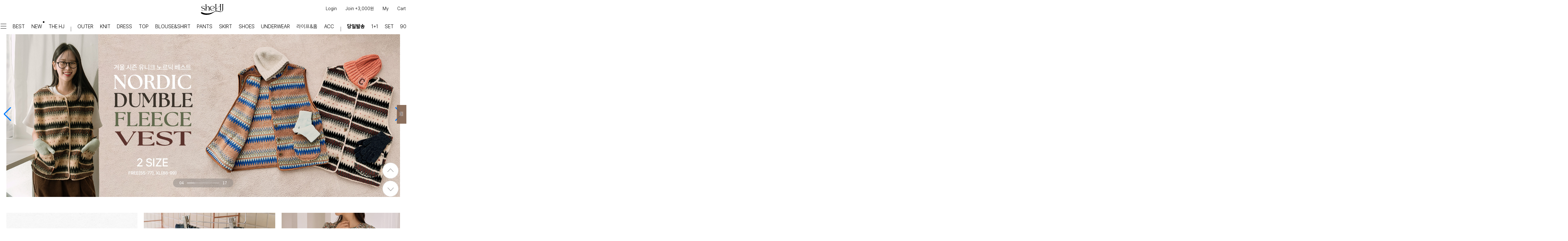

--- FILE ---
content_type: text/html
request_url: http://shehj.com/
body_size: 65121
content:

<!DOCTYPE html PUBLIC "-//W3C//DTD HTML 4.01//EN" "http://www.w3.org/TR/html4/strict.dtd">
<html>
<head>
<meta http-equiv="CONTENT-TYPE" content="text/html;charset=EUC-KR">
<link rel="shortcut icon" href="/shopimages/shehjcom/favicon.ico" type="image/x-icon">
<link rel="apple-touch-icon-precomposed" href="/shopimages/shehjcom/mobile_web_icon.png" />
<meta name="referrer" content="no-referrer-when-downgrade" />
<meta property="og:type" content="website" />
<meta property="og:url" content="http://www.shehj.com" />
<title>그녀희제</title>
<meta http-equiv="X-UA-Compatible" content="IE=Edge"/>
<meta name="naver-site-verification" content="476df5fa0188c414771cc31ff7521e925076f6b3"/>    
<meta name="naver-site-verification" content="1177f2a79ab2e83929d18a61de83276e0c55e43a"/>
<meta name="description" content="퀄리티 비교불가 명품감성의 럭셔리함을 추구하는 고급 여성의류 편집샵,여성의류부문 고객선호도 1위">
<meta charset="utf-8">



<link type="text/css" rel="stylesheet" href="/shopimages/shehjcom/template/work/24665/common.css?r=1745999480" />

<script>
(function(w,n,r){
    var c = '_dtrConfig'; w[c] = w[c] || [];
    w[c].push({id:r,pType:'makeshop'});
    var s="//assets.datarize.ai/logger";
    var c=n.getElementsByTagName("script")[0];
    var a=n.createElement("script");a.async=true,a.src=s+"/genesis.common.min.js";
    c.parentNode.insertBefore(a,c);
})(window,document,'10025');
</script>

<meta name="google-site-verification" content="vIWSP-UXTHn9_Kgctjxm1_2SqbiWcNn-JthcA3ACn1k" />

<!-- Google tag (gtag.js) -->
<script async src="https://www.googletagmanager.com/gtag/js?id=AW-11061495745"></script>
<script>
  window.dataLayer = window.dataLayer || [];
  function gtag(){dataLayer.push(arguments);}
  gtag('js', new Date());

  gtag('config', 'AW-11061495745');
</script>


</head>
<script type="text/javascript" src="//wcs.naver.net/wcslog.js"></script>
<script type="text/javascript">
if (window.wcs) {
    if(!wcs_add) var wcs_add = {};
    wcs_add["wa"] = "s_1251ba48966a";
    wcs.inflow('shehj.com');
    wcs_do();
}
</script>

<body>
<script type="text/javascript" src="/js/jquery-1.7.2.min.js"></script><script type="text/javascript" src="/js/lazyload.min.js"></script>
<script type="text/javascript">
function getCookiefss(name) {
    lims = document.cookie;
    var index = lims.indexOf(name + "=");
    if (index == -1) {
        return null;
    }
    index = lims.indexOf("=", index) + 1; // first character
    var endstr = lims.indexOf(';', index);
    if (endstr == -1) {
        endstr = lims.length; // last character
    }
    return unescape(lims.substring(index, endstr));
}
</script><script type="text/javascript">
var MOBILE_USE = '';
var DESIGN_VIEW = 'PC';
</script><script type="text/javascript" src="/js/flash.js"></script>
<script type="text/javascript" src="/js/neodesign/rightbanner.js"></script>
<script type="text/javascript" src="/js/bookmark.js"></script>
<style type="text/css">

.MS_security_checkbox { }

.MS_search_word { }

</style>

<script type="text/javascript">

function check_log() {
    var sslcheck;

    if (typeof document.formlogin.ssl != 'undefined'){
       if(document.formlogin.ssl.length==2) sslcheck=document.formlogin.ssl[1];
       else sslcheck=document.formlogin.ssl;
    } 
    
    if (document.formlogin.id.value.length == 0) {
        document.formlogin.id.focus();
        alert('회원 ID를 입력하세요.');
        return;
    }
    if (document.formlogin.passwd.value.length == 0) {
        document.formlogin.passwd.focus();
        alert('회원 비밀번호를 입력하세요.');
        return;
    }
    if (typeof document.formlogin.save_id != 'undefined' && document.formlogin.save_id.checked == true) {
        document.formlogin.save_id.value = 'on';
    }
    if (typeof document.formlogin.ssl != 'undefined' && sslcheck.checked == true) {
        document.formlogin.ssl.value = document.formlogin.ssl.value;
        (function($) {
            $(function() {
                $('iframe').each(function() { 
                    var iframe_src = this.src;
                    var this_domain = document.location.protocol + '//' + document.domain;
                    if (iframe_src != '' && iframe_src.indexOf(this_domain) == 0) { 
                        $(this).contents().find('#loginiframe').remove();
                    }
                });
            });
        })(jQuery);
    }
    formsubmitsend();
}

function formsubmitsend() {
        var sslcheck;

    if (typeof document.formlogin.ssl != 'undefined'){
       if(document.formlogin.ssl.length==2) sslcheck=document.formlogin.ssl[1];
       else sslcheck=document.formlogin.ssl;
    }
    if (typeof document.formlogin.ssl != 'undefined' && sslcheck.checked == true) {
       document.formlogin.target = 'loginiframe';
       document.formlogin.action = decode_c00a40f376_data;
       document.formlogin.enctype = 'multipart/form-data';
       document.formlogin.submit();
    } else {
       document.formlogin.submit();
    }
}

function formnewsend() {
    document.formlogin.id.value = '';
    document.formlogin.passwd.value = '';
    //document.formlogin.target = 'loginiframe';
    document.formlogin.action = '/index.html';
    document.formlogin.submit();
}

var pre_ORBAS = 'A';
var pre_min_amount = '1';
var pre_product_uid = '';
var pre_product_name = '';
var pre_product_price = '';
var pre_option_type = '';
var pre_option_display_type = '';
var pre_optionJsonData = '';
var IS_LOGIN = 'false';
var is_bulk = 'N';
var bulk_arr_info = [];
var pre_min_add_amount = '1';
var pre_max_amount = '100000';

    var is_unify_opt = '1' ? true : false; 
    var pre_baskethidden = 'A';

var is_unify_opt = true;
var ORBAS = 'A';
var min_amount = '1';
var min_add_amount = '1';
var max_amount = '100000';
var product_uid = '';
var product_name = '';
var product_price = '';
var option_type = '';
var option_display_type = '';
var is_dummy = null;
var is_exist = null;
var optionJsonData = '';
var view_member_only_price = '';
var IS_LOGIN = 'false';
var shop_language = 'kor';
var is_bulk = 'N';
var bulk_arr_info = [];
var use_option_limit = '';
var design_view = 'PC';

var db = 'shehjcom';
var baskethidden = 'A';
function hanashopfree() {
    
}

var viewsslmain="";
function clicksslmain(){
   if(!viewsslmain.closed && viewsslmain) viewsslmain.focus();
   else{
       viewsslmain = window.open("about:blank","viewsslmain","height=304,width=458,scrollbars=no");
       viewsslmain.document.write('<title>보안접속이란?</title>');
       viewsslmain.document.write('<style>\n');
       viewsslmain.document.write('body { background-color: #FFFFFF; font-family: "굴림"; font-size: x-small; } \n');
       viewsslmain.document.write('P {margin-top:2px;margin-bottom:2px;}\n');
       viewsslmain.document.write('</style>\n');
       viewsslmain.document.write('<body topmargin=0 leftmargin=0 marginleft=0 marginwidth=0>\n');
       viewsslmain.document.write('<a href="JavaScript:self.close()"><img src="/images/common/ssllogin_aboutimg.gif" align=absmiddle border=0 /></a>');
       viewsslmain.moveTo(100,100);
   }
}
function getCookie_mainm(name) {
    lims = document.cookie;
    var index = lims.indexOf(name + "=");
    if (index == -1) return null;
    index = lims.indexOf("=", index) + 1; // first character
    var endstr = lims.indexOf(";", index);
    if (endstr == -1) endstr = lims.length; // last character
    return unescape(lims.substring(index, endstr));
}

function get_page_id() {
    var query_string = window.location.search.substring(1);
    var vars  = query_string.split('&');
    for (i = 0; i < vars.length; i++) {
        tmp = vars[i].split('=');
        if (tmp[0] == 'page_id') { 
            return tmp[1];
        } 
    } 
    return 1;
}

</script>

<link type="text/css" rel="stylesheet" href="/shopimages/shehjcom/template/work/24665/main.css?t=202601161749" />

<link type="text/css" rel="stylesheet" href="/shopimages/shehjcom/template/work/24665/header.1.css?t=202511011832" />
<!-- Uneedcomms Keepgrow Script -->
<div id="kg-service-data" data-member="" style="display:none !important"></div>
<script id="kg-service-init" data-hosting="makeshop" src="//storage.keepgrow.com/admin/keepgrow-service/keepgrow-service_02ca758e-35fd-4ee8-9b8b-a9299cebe207.js"></script>
<!-- Uneedcomms Keepgrow Script -->


<!-- 해당 스크립트 삭제에 유의 부탁드리며, 스냅 솔루션의 스크립트입니다. -->
<!-- snap common script contact mail: support@snapvi.co.kr -->
<span id = 'solutiontype' style='display:none;'>makeshop</span>
<span id='sfsnapfit_store_id' style='display:none'>shehj</span>
<div><input id="sf_draw_type" type="hidden" value="pc"><input id="sf_store_name" type = 'hidden' value = 'shehj'></div>
<!-- snap common end -->


<link rel="stylesheet" href="/design/shehjcom/css/style_new_201708.min.css"/>
<link rel="stylesheet" href="/design/shehjcom/pc/css/masterslider.main.css"/>
<link rel="stylesheet" href="/design/shehjcom/pc/css/style.css"/>
<link href="https://fonts.googleapis.com/css?family=Lato:100,200,300,400,700" rel="stylesheet"/>
<link href="https://fonts.googleapis.com/css2?family=Noto+Serif+KR:wght@200;300;400;500;600;700;900&amp;display=swap" rel="stylesheet"/>
<link href="https://fonts.googleapis.com/css2?family=Noto+Sans+KR:wght@100;300;400;500;700;900&amp;display=swap" rel="stylesheet"/>
<link href="https://fonts.googleapis.com/css2?family=Assistant:wght@200;300;400;500;600;700;800&amp;display=swap" rel="stylesheet"/>
<link href="https://fonts.googleapis.com/css2?family=Nanum+Gothic+Coding:wght@400;700&display=swap" rel="stylesheet">
<link href="https://fonts.googleapis.com/css2?family=Lora:wght@500&display=swap" rel="stylesheet">
<link href="https://fonts.googleapis.com/css2?family=Montserrat:wght@100;200;300;400;500;600;700;800;900&display=swap" rel="stylesheet">
<link href="https://fonts.googleapis.com/css2?family=Cormorant+Garamond:ital,wght@0,300;0,400;0,500;0,600;0,700;1,300;1,400;1,500;1,600;1,700&display=swap" rel="stylesheet">


<!--RecoPick 로그수집 스크립트 180723 main -->
<script type="text/javascript">
  (function(w,d,n,s,e,o) {
	 w[n]=w[n]||function(){(w[n].q=w[n].q||[]).push(arguments)};
	 e=d.createElement(s);e.async=1;e.charset='utf-8';e.src='//static.recopick.com/dist/production.min.js';
	 o=d.getElementsByTagName(s)[0];o.parentNode.insertBefore(e,o);top_menu_logo_urbanwhiter
   })(window, document, 'recoPick', 'script');
   recoPick('service', 'shehj.com');
   recoPick('sendLog', 'cafe24');
</script>
<!--RecoPick 로그수집 스크립트 -->


<style>
/*이거 수정하면 되요*/
#shehj_renew_catemenu.renew_fixed { background: rgba(163,109,106,0.9); }
.hj_gnb_mune_list_brand { background: rgba(163,109,106,0) !important; }
</style>



<meta name="user_id" content='' />

<link rel="stylesheet" type="text/css" href="/design/shehjcom/css/optimizer2022.css" />



<!--상단띠배너-->
<div id="wrapper">

  <!-- Header-->
  <link href="https://fonts.googleapis.com/css2?family=Montserrat:wght@400;500;600&amp;display=swap" rel="stylesheet"/>
  <link rel="stylesheet" type="text/css" href="/design/shehjcom/css/slick.css">
  <link rel="stylesheet" type="text/css" href="https://kenwheeler.github.io/slick/slick/slick-theme.css">
  <script src="https://code.jquery.com/jquery-2.2.0.min.js" type="text/javascript"></script> 
  <script src="/design/shehjcom/js/slick.js" type="text/javascript" charset="utf-8"></script> 
  <!-- snapfit start --> 
  <span id="solutiontype" style="display:none;">makeshop</span> 
  <!-- snapfit end -->







<div class="headermenu">
	<div class="headermenu_top">
		<ul>
			<li>
				<div class="headermenu_logo"><a href="/"><img src="/design/shehjcom/img/logo_width_black_241021.png" alt="로고" /></a></div>
				<div class="headermenu_text" style="display: none;">
					<p>그녀들을 위한 스타일링 셀렉샵<span>그녀희제</span></p>
				</div>
			</li>
			<li class="headermenu_top_log">
								<div><a href="/shop/member.html?type=login">Login</a></div>
				<div><a href="/shop/idinfo.html">Join +3,000원</a></div>
								<div class="top_my_page" style="text-align: left;">
					<a href="/shop/member.html?type=mynewmain">My</a>
					<div class="top_my_page_sub">
						<div class="top_my_page_sub_s">
							<div><a href="/shop/member.html?type=mynewmain">My page</a></div>
							<div><a href="/shop/confirm_login.html?type=myorder">Order</a></div>
							<div><a href="/shop/mypage.html?mypage_type=myarticle">My board</a></div>
						</div>
					</div>
				</div>
				<div><a href="/shop/basket.html">Cart <span><span id="user_basket_quantity" class="user_basket_quantity"></span></span></a></div>

				<!--검색창-->
				<div class="header_search">
					<img src="/design/shehjcom/img/search_icon_230216.png" class="header_search_open" alt="검색버튼" />
					<img src="/design/shehjcom/img/allmenu_close1_white.png" class="header_search_close" style="display: none;" alt="검색버튼" />
					<div class="header_search_content">
						<form action="/shop/shopbrand.html" method="post" name="search">						<div class="xans-element- xans-layout xans-layout-searchheader "> 
							<input name="search" onkeydown="CheckKey_search();" value=""  class="MS_search_word" />							<input type="image" src="/design/shehjcom/img/search_pink.png" class="search_btn" alt="검색" onclick="javascript:search_submit();"/>
						</div>
						</form>					</div>
				</div>
			</li>
		</ul>
	</div>

	<div class="header_menu_line"></div>

	<div class="headermenu_bottom">
		<ul>
                     <!-- 여기에 스크롤 시 보일 로고 추가 -->
    <li class="scroll-logo" style="display:none;">
      <a href="/"><img src="/design/shehjcom/img/logo_width_black_241021.png" alt="로고" /></a>
    </li>
			<li class="headermenu_bottom_menubt">
				<div class="header_all_menu">
					<img src="/design/shehjcom/img/all_menu_white_230217.png" class="header_all_menu_open" alt="전체메뉴열기" />
					<img src="/design/shehjcom/img/allmenu_close1_white.png" class="header_all_menu_close" style="display: none;" alt="전체메뉴닫기" />
					<div class="header_all_menu_list">
                    	<div class="all_menu_list">
		<ul class="all_menu_list_left">
			<li class="all_menu_list_left_bottom">
				<div>
					<p><a href="/shop/shopbrand.html?xcode=017&type=Y">DRESS</a></p>
					<p><a href="/shop/shopbrand.html?xcode=017&mcode=016&type=Y">원피스</a></p>
					<p><a href="/shop/shopbrand.html?xcode=017&mcode=017&type=Y">점프수트</a></p>
					<p><a href="/shop/shopbrand.html?xcode=017&mcode=018&type=Y">세트</a></p>
					<div>
						<p style="font-size: 14px; font-weight: 700; padding: 25px 0px 15px 0px;"><a href="/shop/shopbrand.html?xcode=019&type=Y">TOP</a></p>
						<p><a href="/shop/shopbrand.html?xcode=019&mcode=001&type=Y">티셔츠</a></p>
						<p><a href="/shop/shopbrand.html?xcode=019&mcode=003&type=Y">맨투맨</a></p>
						<p><a href="/shop/shopbrand.html?xcode=019&mcode=005&type=Y">슬리브리스</a></p>

						<p style="font-size: 14px; font-weight: 700; padding: 25px 0px 15px 0px;"><a href="/shop/shopbrand.html?xcode=020&type=Y">BLOUSE</a></p>
						<p><a href="/shop/shopbrand.html?xcode=020&mcode=001&type=Y">블라우스</a></p>
						<p><a href="/shop/shopbrand.html?xcode=020&mcode=002&type=Y">셔츠</a></p>
					</div><!-- 리스트 003 -->
				</div><!-- 리스트 005 -->
				<div>
					<p><a href="/shop/shopbrand.html?xcode=021&type=Y">PANTS</a></p>
					<p><a href="/shop/shopbrand.html?xcode=021&mcode=011&type=Y">★텐션업! 쫀쫀진</a></p>
					<p>&nbsp;</p>
					<p><a href="/shop/shopbrand.html?xcode=021&mcode=003&type=Y">면/캐쥬얼</a></p>
					<p><a href="/shop/shopbrand.html?xcode=021&mcode=002&type=Y">데님</a></p>
					<p><a href="/shop/shopbrand.html?xcode=021&mcode=001&type=Y">슬랙스</a></p>
					<p><a href="/shop/shopbrand.html?xcode=021&mcode=009&type=Y">숏팬츠</a></p>
					<p>&nbsp;</p>

					<p><a href="/shop/shopbrand.html?xcode=021&mcode=014&type=Y">#배기</a></p>
					<p><a href="/shop/shopbrand.html?xcode=021&mcode=005&type=Y">#세미와이드</a></p>
					<p><a href="/shop/shopbrand.html?xcode=021&mcode=006&type=Y">#와이드</a></p>
					<p><a href="/shop/shopbrand.html?xcode=021&mcode=008&type=Y">#부츠컷</a></p>
					<p><a href="/shop/shopbrand.html?xcode=021&mcode=004&type=Y">#밴딩</a></p>
				</div><!-- 리스트 004 -->
				<div>
					<p><a href="/shop/shopbrand.html?xcode=018&type=Y">SKIRT</a></p>
					<p><a href="/shop/shopbrand.html?xcode=018&mcode=002&type=Y">미디/미니 스커트</a></p>
					<p><a href="/shop/shopbrand.html?xcode=018&mcode=001&type=Y">롱 스커트</a></p>
				</div><!-- 리스트 006 -->

				<div>
					<p><a href="/shop/shopbrand.html?xcode=026&type=Y">KNIT</a></p>
					<p><a href="/shop/shopbrand.html?xcode=026&mcode=003&type=Y">니트/스웨터</a></p>
					<p><a href="/shop/shopbrand.html?xcode=026&mcode=001&type=Y">가디건</a></p>
					<p><a href="/shop/shopbrand.html?xcode=026&mcode=008&type=Y">조끼</a></p>
					<p><a href="/shop/shopbrand.html?xcode=026&mcode=007&type=Y">폴라/터틀넥</a></p>
					<p><a href="/shop/shopbrand.html?xcode=026&mcode=010&type=Y">팬츠</a></p>
					<p><a href="/shop/shopbrand.html?xcode=026&mcode=002&type=Y">원피스&스커트</a></p>
				</div><!-- 리스트 002 -->

				<div>
					<p><a href="/shop/shopbrand.html?xcode=016&type=Y">OUTER</a></p>
					<p><a href="/shop/shopbrand.html?xcode=016&mcode=002&type=Y">자켓/코트</a></p>
					<p><a href="/shop/shopbrand.html?xcode=016&mcode=007&type=Y">점퍼/집업</a></p>
					<p><a href="/shop/shopbrand.html?xcode=016&mcode=005&type=Y">조끼</a></p>
					<p><a href="/shop/shopbrand.html?xcode=016&mcode=004&type=Y">가디건</a></p>
					<p>&nbsp;</p>
					<p><a href="/shop/shopbrand.html?xcode=016&mcode=009&type=Y">#트위드</a></p>
					<p><a href="/shop/shopbrand.html?xcode=016&mcode=008&type=Y">#바람막이</a></p>
					<p><a href="/shop/shopbrand.html?xcode=016&mcode=006&type=Y">#트렌치</a></p>

				</div><!-- 리스트 001 -->

			</li>
			<li class="all_menu_list_left_bottom" style="padding-top: 75px;">
				<div>
					<p><a href="/shop/shopbrand.html?xcode=039&type=Y">HOME</a></p>
					<p><a href="/shop/shopbrand.html?xcode=039&mcode=005&type=Y">홈웨어</a></p>
					<p><a href="/shop/shopbrand.html?xcode=039&mcode=003&type=Y">스포츠웨어</a></p>
				</div><!-- 리스트 001 -->
				<div>
					<p><a href="/shop/shopbrand.html?xcode=039&type=N">INNER</a></p>
					<p><a href="/shop/shopbrand.html?xcode=039&type=N&mcode=001">이너웨어</a></p>
				</div><!-- 리스트 002 -->
				<div>
					<p><a href="/shop/shopbrand.html?xcode=024&type=Y">ACC</a></p>
					<p><a href="/shop/shopbrand.html?xcode=024&mcode=002&type=Y">코디아이템</a></p>
					<p><a href="/shop/shopbrand.html?xcode=024&mcode=003&type=Y">스카프/머플러</a></p>
					<p><a href="/shop/shopbrand.html?xcode=024&mcode=004&type=Y">쥬얼리</a></p>
					<p><a href="/shop/shopbrand.html?xcode=024&type=N&mcode=005&type=Y">양말/덧신/스타킹</a></p>
				</div><!-- 리스트 003 -->
				<div>
					<p><a href="/shop/shopbrand.html?xcode=041&type=P">1+1</a></p>
				</div><!-- 리스트 005 -->

				<div>
					<p><a href="/shop/shopbrand.html?xcode=040&type=Y">~90% SALE</a></p>
					<!--p><a href="/shop/shopbrand.html?xcode=048&type=P">HOT 발열</a></p>
				</div><!-- 리스트 007 -->

			</li>
		</ul><!-- .all_menu_list_left END -->


		<ul class="all_menu_list_right">
			<li class="all_menu_list_right_top">
				<div>
					<p><a href="/shop/member.html?type=mynewmain">마이페이지</a></p>
					<p><a href="/shop/basket.html">장바구니</a></p>
					<p><a href="/shop/confirm_login.html?type=myorder">주문내역</a></p>
					<p><a href="/shop/member.html?type=myreserve">적립금</a></p>
					<p><a href="">쿠폰조회</a></p>
				</div><!-- 리스트 001 -->
				<div style="padding-top: 35px;">
					<p><a href="/board/board.html?code=shehjcom_board1">커뮤니티</a></p>
					<p><a href="/board/board.html?code=shehjcom_board1">공지사항</a></p>
					<p><a href="/shop/faq.html">FAQ</a></p>
					<p><a href="/board/board.html?code=shehjcom">상품문의</a></p>
					<p><a href="/board/board.html?code=shehjcom_board4">교환/반품 문의</a></p>
					<p><a href="/board/board.html?code=shehjcom_board8">리뷰 +30,000</a></p>
					<p><a href="#" onclick="javascript:window.open('https://lc19.lunasoft.co.kr/lunachat/api-connect/@그녀희제/main', 'lunachat', 'width=1024, height=800');">실시간 상담톡</a></p>
				</div><!-- 리스트 002 -->
				<div  style="padding-top: 35px;">
					<p><a href="https://www.instagram.com/shehj_official">SNS</a></p>
					<p><a href="https://www.instagram.com/shehj_official">인스타그램</a></p>
					<p><a href="https://story.kakao.com/ch/shehjcom">카카오스토리</a></p>
					<p><a href="https://www.facebook.com/shehjcom">페이스북</a></p>
				</div><!-- 리스트 003 -->
			</li>
			<li class="all_menu_list_right_bottom">
				<div><a href="/board/board.html?code=shehjcom_board1&page=1&type=v&board_cate=&num1=999877&num2=00000&number=123&lock=N"><img src="/design/shehjcom/img/allmenu_banner_join_241021.png" alt="앱다운로드" /></a></div>
				<div><a href="/board/board.html?code=shehjcom_board1&page=1&type=v&board_cate=&num1=999877&num2=00000&number=123&lock=N"><img src="/design/shehjcom/img/allmenu_banner_kakao_241021.png" alt="카카오플친" /></a></div>
			</li>
		</ul><!-- .all_menu_list_right END -->
	</div>
					</div>
				</div>
			</li>
            
 
    
			<li><a href="/shop/shopbrand.html?xcode=014&type=P">BEST</a></li>
			<li class="font_cl_pink new_dotted"><a href="/shop/shopbrand.html?xcode=013&type=P">NEW</a></li>
			<li><a href="/shop/shopbrand.html?xcode=015&mcode=001&type=Y">THE HJ</a></li>
			<li class="menu_line"></li>

			<li>
				<div><a href="/shop/shopbrand.html?xcode=016&type=Y">OUTER</a></div>
			</li>
			<li>
				<div><a href="/shop/shopbrand.html?xcode=026&type=Y">KNIT</a></div>
			</li>
			<li>
				<div><a href="/shop/shopbrand.html?xcode=017&type=Y">DRESS</a></div>
			</li>
			<li>
				<div><a href="/shop/shopbrand.html?xcode=019&type=Y">TOP</a></div>
			</li>
			<li>
				<div><a href="/shop/shopbrand.html?xcode=020&type=Y">BLOUSE&SHIRT</a></div>
			</li>
			<li>
				<div><a href="/shop/shopbrand.html?xcode=021&type=Y">PANTS</a></div>
			</li>
			<li>
				<div><a href="/shop/shopbrand.html?xcode=018&type=Y">SKIRT</a></div>
			</li>
            <li>
				<div><a href="/shop/shopbrand.html?xcode=098&type=P">SHOES</a></div>
			</li>
			<li>
				<div><a href="/shop/shopbrand.html?xcode=039&type=Y">UNDERWEAR</a></div>
			</li>
             <li>
				<div><a href="/shop/shopbrand.html?xcode=095&type=Y">라이프&홈</a></div>
			</li>
			<li>
				<div><a href="/shop/shopbrand.html?xcode=024&type=Y">ACC</a></div>
			</li>

			<li class="menu_line"></li>
			<li class="font_cl_pink" style="font-weight: 600;"><a href="/shop/shopbrand.html?xcode=060&type=Y">당일발송</a></li>
			<li><a href="/shop/shopbrand.html?xcode=041&type=P">1+1</a></li>
			<li><a href="/shop/shopbrand.html?xcode=022&type=P">SET</a></li>
			<li class="font_cl_pink"><a href="/shop/shopbrand.html?xcode=040&type=P">90% SALE</a></li>
		</ul>
	</div>
</div>
<script>
window.addEventListener('scroll', function() {
  const scrollLogo = document.querySelector('.scroll-logo');
  if (window.scrollY > 50) {
    scrollLogo.style.display = 'block';
  } else {
    scrollLogo.style.display = 'none';
  }
});

document.querySelector('.scroll-logo a').addEventListener('click', function(e) {
  e.preventDefault();
  window.scrollTo({ top: 0, behavior: 'smooth' });
});
</script>


<!----- ↓ 킵그로우 싱크 주석 (싱크 미사용시, [싱크 주석]의 영역은 스타일태그 삭제, 주석해제 후 사용바랍니다.) -->
<style>
/*
<div class="login_layer">
	<div class="login_layer_bg"></div>
	<div id="layer2" class="login_popup_layer">
		<ul>
		<form name="formlogin" method="post" action="/index.html" autocomplete="off">
<input type="hidden" name="type" value="login" />
<input type="hidden" name="code" value="" />
<input type="hidden" name="mcode" value="" />
<input type="hidden" name="scode" value="" />
<input type="hidden" name="xtype" value="" />
<input type="hidden" name="startdate" value="" />
<input type="hidden" name="auctionnum" value="" />
<input type="hidden" name="auction_uid" value="" />
<input type="hidden" name="gongcode" value="" />
<input type="hidden" name="brandcode" value="" />
<input type="hidden" name="branduid" value="" />
<input type="hidden" name="returnurl" value="/index.html" />
<input type="hidden" name="ssl" value="" />
<input type="hidden" name="sslid" value="shehjcom" />
<input type="hidden" name="sslip" value="shehj.com" />
<input type="hidden" name="formname" value="formlogin" />
<input type="hidden" name="sendfunc" value="formnewsend" />
<input type="hidden" name="msecure_key" />
<input type="hidden" name="save_id" />			<li class="topmenu_log_top">LOGIN</li>
			<li class="topmenu_log_se">
				<div>로그인</div>
				<div>
					<span>아이디 저장 <input type="checkbox" name="save_id" id="chk_save_id" value="on"  />&nbsp;&nbsp;|&nbsp;&nbsp;</span>
					<span>보안접속 <input type="checkbox" name="ssl" value="Y" class="MS_security_checkbox" /></span>
				</div>
			</li>
			<li class="topmenu_log_id"><input type="text" name="id" maxlength="20" value="" placeholder="아이디" class="MS_login_id"></li>
			<li class="topmenu_log_pw"><input type="password" name="passwd" maxlength="20" onkeydown="CheckKey_log(event);" value="" placeholder="비밀번호" class="MS_login_pw"></li>
			<li class="topmenu_log_idpwsearch"><a href="/shop/lostpass.html">아이디/비밀번호 찾기</a></li>
			<li class="topmenu_log_bts">
				<div class="topmenu_log_bts_nomal"><a href="javascript:check_log();">로그인</a></div>
				<div class="topmenu_log_bts_sns">
										<div class="topmenu_log_bts_sns_naver"><a href="/list/API/login_naver.html">네이버 로그인</a></div>
															<div class="topmenu_log_bts_sns_kakao"><a href="/list/API/login_kakao_sync.html?ks_type=">카카오 1초 로그인</a></div>
									</div>
			</li>
			<li class="topmenu_log_join">
				<div>회원가입</div>
				<div>아직도 그녀희제 회원이 아니신건가요?<br>회원에게만 제공되는 다양한 혜택!</div>
			</li>
			<li class="topmenu_log_join_be"><img src="/design/shehjcom/img/login_join_be_0521.png" alt="회원가입 혜택" /></li>
			<li class="topmenu_log_join_bt"><a href="/shop/idinfo.html">회원가입</a></li>
			<li class="topmenu_log_join_bt_kakao"><a href="/list/API/login_kakao_sync.html?ks_type=">카카오 1초 회원가입</a></li>
		</form>		</ul>
	</div>
</div>
*/
</style>
<!----- 킵그로우 싱크 주석 끝 ------->




  </div>





<script>
jQuery(".header_all_menu .header_all_menu_open").click(function() {
	jQuery(".header_all_menu_list").addClass('active');
	jQuery(".header_all_menu_close").css('display', 'inline-block');
	jQuery(".header_all_menu_open").css('display', 'none');
    jQuery(".headermenu").addClass('actives');
});

jQuery(".header_all_menu .header_all_menu_close").click(function() {
	jQuery(".header_all_menu_list").removeClass('active');
	jQuery(".header_all_menu_close").css('display', 'none');
	jQuery(".header_all_menu_open").css('display', 'inline-block');
    jQuery(".headermenu").removeClass('actives');
});

jQuery(".header_search > img").click(function() {
	jQuery(".header_search_content").addClass('active');
});

jQuery(".header_search_open").click(function() {
	jQuery(".header_search_content").addClass('active');
	jQuery(".header_search_open").css('display', 'none');
	jQuery(".header_search_close").css('display', 'inline-block');
});

jQuery(".header_search_close").click(function() {
	jQuery(".header_search_content").removeClass('active');
	jQuery(".header_search_open").css('display', 'inline-block');
	jQuery(".header_search_close").css('display', 'none');
});

jQuery(".header_search_content .MS_search_word").ready(function(){
	jQuery(".header_search_content .MS_search_word").attr('placeholder','검색어를 입력해 주세요' );
})


jQuery( document ).ready( function() {
	var jbOffset = jQuery( '.header_menu_line' ).offset();
	jQuery( window ).scroll( function() {
		if ( jQuery( document ).scrollTop() > jbOffset.top ) {
			jQuery( '.headermenu_bottom' ).addClass( 'active' );
			jQuery( '.headermenu ' ).css( 'padding-bottom', '64px' );
            jQuery( '.headermenu' ).addClass( 'active' );
		}
		else {
			jQuery( '.headermenu_bottom' ).removeClass( 'active' );
			jQuery( '.headermenu ' ).css( 'padding-bottom', '0px' );
            jQuery( '.headermenu' ).removeClass( 'active' );
		}
	});
});

</script>


<script>
$('.login_layer_top_bt').click(function(){
	var $href = $(this).attr('href');
	layer_popup($href);
});

function layer_popup(el){
	var $el = $(el);    //레이어의 id를 $el 변수에 저장
	var isDim = $el.prev().hasClass('login_layer_bg'); //dimmed 레이어를 감지하기 위한 boolean 변수

	isDim ? $('.login_layer').fadeIn() : $el.fadeIn();
	
	var $elWidth = ~~($el.outerWidth()),
	$elHeight = ~~($el.outerHeight()),
	docWidth = $(document).width(),
	docHeight = $(document).height();

	// 화면의 중앙에 레이어를 띄운다.
	if ($elHeight < docHeight || $elWidth < docWidth) {
		$el.css({
			marginTop: -$elHeight /2,
			marginLeft: -$elWidth/2
		})
	} else {
		$el.css({top: 0, left: 0});
	}

	$el.find('a.btn-layerClose').click(function(){
		isDim ? $('.login_layer').fadeOut() : $el.fadeOut(); // 닫기 버튼을 클릭하면 레이어가 닫힌다.
		return false;
	});

	$('.login_layer_bg').click(function(){
		$('.login_layer').fadeOut();
		return false;
	});
}
</script>

<script src="/design/shehjcom/js/swiper.min.js"></script> 


  <div class="main-nav" style="height:85px">
    <div id="sticky-menu" style=" display:table;width:100%">
      <div class="topBar" onclick="location.href='/board/board.html?code=shehjcom_board1&page=1&type=v&board_cate=&num1=999957&num2=00000&s_id=&stext=%B8%ED%C7%B0%B0%A8%BC%BA&ssubject=&shname=&scontent=&search_type=subject&number=1&lock=N'" style="cursor:pointer">명품 감성의 럭셔리함을 추구하는, 세상의 모든 <span style="font-weight:bold; color:#ed9d93">그녀/SHE's</span> 들에게 권해 드립니다. 수입의류 편집샵 <span style="font-weight:bold; color:#ed9d93">'그녀희제'</span> </div>
      <!-- Logo -->
      <div class="container">
        <div class="three-top columns">
          <div id="logo"><a href="/"><img src="/design/shehjcom/images/logo-sticky.png" alt="그녀희제"/></a></div>
        </div>
      </div>
    </div>
  </div>

<style>
@media screen and (-ms-high-contrast: active), (-ms-high-contrast: none) {
#contentPane_01 .all_menu_list { background: #ffffff; }
.hj_gnb_submenuss { background: #ffffff; }
}
</style>


<script type="text/javascript" src="/shopimages/shehjcom/template/work/24665/header.1.js?t=202511011832"></script>
<link rel="stylesheet" href="/design/shehjcom/css/swiper-bundle.min.css">
<script src="/design/shehjcom/js/swiper.min.js"></script>
<div id="contents">
	<div class="main_banner_full swiper-container_main">
        <ul class="swiper-wrapper">
            <li class="swiper-slide"><a href="/shop/shopbrand.html?type=Y&xcode=021"><img src="/design/shehjcom/banners/sale_bn_0112_pants_10.jpg" alt="바지할인" /></a></li>
            <li class="swiper-slide"><a href="/shop/shopdetail.html?branduid=2103694"><img src="/design/shehjcom/banners/pd_br_1118_musthave_pl.jpg" alt="쫀쫀골지" /></a></li>
            <li class="swiper-slide"><a href="/shop/shopdetail.html?branduid=2104686"><img src="/design/shehjcom/banners/pd_br_0115_bonding_pt.jpg" alt="본딩기모" /></a></li>
            <li class="swiper-slide"><a href="/shop/shopdetail.html?branduid=2104707"><img src="/design/shehjcom/banners/pd_br_0115_nordic_vt.jpg" alt="에바노르딕" /></a></li>
            <li class="swiper-slide"><a href="/shop/shopdetail.html?branduid=2104709"><img src="/design/shehjcom/banners/pd_br_0115_check_sk.jpg" alt="브리즈체크" /></a></li>
            <li class="swiper-slide"><a href="/shop/shopdetail.html?branduid=2103580"><img src="/design/shehjcom/banners/pd_br_1124_w_vt.jpg" alt="도로시콩단추" /></a></li>
            <li class="swiper-slide"><a href="/shop/shopdetail.html?branduid=2103704"><img src="/design/shehjcom/banners/pd_br_1124_fur_jk.jpg" alt="에스더하이넥" /></a></li>
            <li class="swiper-slide"><a href="/shop/shopdetail.html?branduid=2096714"><img src="/design/shehjcom/banners/pd_br_0703_1118_line_pt.jpg" alt="라인뽀글" /></a></li>
            <li class="swiper-slide"><a href="/shop/shopdetail.html?branduid=2104597"><img src="/design/shehjcom/banners/pd_br_1118_check_ops.jpg" alt="체크피치" /></a></li>
            <li class="swiper-slide"><a href="/shop/shopdetail.html?branduid=2104613"><img src="/design/shehjcom/banners/pd_br_1118_miro_sk.jpg" alt="헤일리미로" /></a></li>
            <li class="swiper-slide"><a href="/shop/shopdetail.html?branduid=2104574"><img src="/design/shehjcom/banners/pd_br_1002_rLuxury_st.jpg" alt="럭셔리오픈" /></a></li>
            <li class="swiper-slide"><a href="/shop/shopdetail.html?branduid=2104568"><img src="/design/shehjcom/banners/pd_br_1002_pearl_gd.jpg" alt="로맨틱진주가디건" /></a></li>
            <li class="swiper-slide"><a href="/shop/shopdetail.html?branduid=2104571"><img src="/design/shehjcom/banners/pd_br_1002_flower_sk.jpg" alt="셀른플라워" /></a></li>
            <li class="swiper-slide"><a href="/shop/shopdetail.html?branduid=2104109"><img src="/design/shehjcom/banners/pd_br_0913_Chloe_op.jpg" alt="클로에나시" /></a></li>
            <li class="swiper-slide"><a href="/shop/shopbrand.html?xcode=095&mcode=002&type=Y"><img src="/design/shehjcom/img/main_banner/pd_banner_0723_apron.jpg" alt="주방" /></a></li>
            <li class="swiper-slide"><a href="/shop/shopdetail.html?branduid=2101415"><img src="/design/shehjcom/img/main_banner/mainbanner_250226_01.jpg" alt="자스민플라워A라인스커트" /></a></li>
            <li class="swiper-slide"><a href="/shop/shopdetail.html?branduid=2104015"><img src="/design/shehjcom/img/main_banner/mainbanner_0226_01.jpg" alt="라인세미배기와이드" /></a></li>
        </ul>
        <div class="swiper-pagination_main"></div>
    </div>



<style>
/*이벤트팝업*/
#MAKESHOPLY0 { left: auto !important; right: 40px; top: 140px !important; }

/*상단메뉴*/



/*메인배너*/
.main_banner_full { position: relative; width: 100%; }
.main_banner_full .swiper-slide img { width: 100%; }
.main_banner_full .swiper-pagination_main { position: absolute; z-index: 1; width: 150px !important; left: 0px !important; right: 0px !important; margin: 0 auto; height: auto; border: 0px; padding: 2px 20px; background: rgba(139,134,129,0.5); border-radius: 20px; color: #ffffff; bottom: 30px; }
.main_banner_full .swiper-pagination_main .pagination-wrap { display: flex; justify-content: center; align-items: center; flex-wrap: nowrap; }
.main_banner_full .pagination-track { position: relative; flex: 1 1 0% !important; height: 2px; background: rgba(255, 255, 255, 0.3);  }
.main_banner_full .swiper-pagination-custom .swiper-pagination-progressbar-fill { background: rgba(255,255,255,0.55); position: absolute; left: 0; bottom: 0; width: 100%; height: 100%; -webkit-transform: scale(0); -ms-transform: scale(0); transform: scale(0); -webkit-transform-origin: left top; -ms-transform-origin: left top; transform-origin: left top; }
.main_banner_full .swiper-pagination-custom .swiper-pagination-progressbar-fill { transition: all 0.5s ease; }
.main_banner_full .swiper-pagination_main .page-num { padding-right: 10px; font-size: 12px; }
.main_banner_full .swiper-pagination_main .page-total { padding-left: 10px; font-size: 12px; }





/*메인 중앙 3단 배너 영역*/
.main_top_bt_bn { position: relative; width: calc( 100% - 40px ); max-width: 1700px; min-width: 1280px; padding: 50px 20px 120px 20px; margin: 0 auto; }
.main_top_bt_bn > ul { font-size: 0px; }
.main_top_bt_bn > ul > li { position: relative; width: calc( 25% - 24px ); display: inline-block; vertical-align: top; margin-right: 32px; overflow: hidden; }
.main_top_bt_bn > ul > li:last-child { margin-right: 0px; }
.main_top_bt_bn > ul > li img { width: 100%; }

.main_top_bt_bn > ul > li p { font-family: 'AdobeCaslonPro', 'Pretendard', sans-serif; font-weight: 400; }
.main_top_bt_bn > ul > li p:first-child { font-size: 20px; color: #000000; padding-top: 30px; }
.main_top_bt_bn > ul > li p:nth-child(2) { font-size: 16px; font-weight: 300; color: #000000; opacity: 0.75; padding-top: 14px; }

.main_top_bt_bn .swiper-button-next_main_top_bt_bn { right: -25px; top: calc( 50% - 50px ); }
.main_top_bt_bn .swiper-button-prev_main_top_bt_bn { left: -25px; top: calc( 50% - 50px ); }
.main_top_bt_bn .swiper-button-next_main_top_bt_bn:after { font-size: 30px; color: #000000; }
.main_top_bt_bn .swiper-button-prev_main_top_bt_bn:after { font-size: 30px; color: #000000; }



@font-face { font-family: 'SeoulAlrimTTF-Bold'; src: url('https://fastly.jsdelivr.net/gh/projectnoonnu/2505-1@1.0/SeoulAlrimTTF-Bold.woff2') format('woff2'); font-weight: 700; font-style: normal; }
.main_title_new { position: relative; font-family: 'SeoulAlrimTTF-Bold', 'AdobeCaslonPro', 'Pretendard', sans-serif; text-align: center; font-size: 40px; color: #000000; font-weight: 700; padding-bottom: 40px; }



.main_bestitem { width: 100%; position: relative; padding: 130px 0px 20px 0px; background: #f2f2f2; }
.main_bestitem .main_bestitems { position: relative; width: calc( 100% - 40px ); max-width: 1750px; min-width: 1280px; padding: 85px 20px; margin: 0 auto; overflow: hidden; }
.main_bestitem.main_goods_new .hj_goods_list { width: 100%; max-width: 100%; padding: 0px; }
.main_bestitem .swi_bg_left { background: #f2f2f2; }
.main_bestitem .swi_bg_right { background: #f2f2f2; }




.main_bestitem .swiper-pagination_bestitem { bottom: auto !important; top: 10px; z-index: 10; }
.main_bestitem .swiper-pagination_bestitem .swiper-pagination-bullet { position: relative; width: auto; height: auto; background: none; opacity: 0.5; color: #000000; font-size: 20px; margin-right: 30px !important; margin-left: 0px !important; }
.main_bestitem .swiper-pagination_bestitem .swiper-pagination-bullet:after { content: ''; }
.main_bestitem .swiper-pagination_bestitem .swiper-pagination-bullet:nth-child(3):after { content: 'DRESS'; }
.main_bestitem .swiper-pagination_bestitem .swiper-pagination-bullet:nth-child(6):after { content: 'OUTER'; }
.main_bestitem .swiper-pagination_bestitem .swiper-pagination-bullet:nth-child(4):after { content: 'TOP'; }
.main_bestitem .swiper-pagination_bestitem .swiper-pagination-bullet:nth-child(2):after { content: 'PANTS'; }
.main_bestitem .swiper-pagination_bestitem .swiper-pagination-bullet:nth-child(1):after { content: 'KNIT'; }
.main_bestitem .swiper-pagination_bestitem .swiper-pagination-bullet:nth-child(5):after { content: 'SKIRT'; }
.main_bestitem .swiper-pagination_bestitem .swiper-pagination-bullet.swiper-pagination-bullet-active { font-weight: 600; opacity: 1; }
.main_bestitem .swiper-pagination_bestitem .swiper-pagination-bullet.swiper-pagination-bullet-active:before { content: ''; width: 4px; height: 4px; border-radius: 10px; background: #000000; position: absolute; top: -5px; left: 0px; right: 0px; margin: 0 auto; }
.main_bestitem .swiper-button-next_main_bestitem { right: 0px; top: calc( 50% - 90px ); }
.main_bestitem .swiper-button-prev_main_bestitem { left: 0px; top: calc( 50% - 90px ); }
.main_bestitem .swiper-button-next_main_bestitem:after { font-size: 30px; color: #000000; }
.main_bestitem .swiper-button-prev_main_bestitem:after { font-size: 30px; color: #000000; }





.main_timesale { padding-top: 50px; }
.main_timesale.main_goods_new .main_timesales { position: relative; width: calc( 100% - 40px ); max-width: 1700px; min-width: 1280px; padding: 0px 20px; margin: 0 auto; }
.main_timesale.main_goods_new .hj_goods_list { width: auto; max-width: 100%; min-width: auto; padding: 0px; }
.main_timesale .swiper-button-next_main_timesale { right: -25px; top: calc( 50% - 90px ); }
.main_timesale .swiper-button-prev_main_timesale { left: -25px; top: calc( 50% - 90px ); }
.main_timesale .swiper-button-next_main_timesale:after { font-size: 30px; color: #000000; }
.main_timesale .swiper-button-prev_main_timesale:after { font-size: 30px; color: #000000; }




.main_plan { /*background: #f2f2f2;*/ padding: 70px 0px; }
.main_plan.main_goods_new .main_plan_goods { position: relative; width: calc( 100% - 40px ); max-width: 1700px; min-width: 1280px; padding: 0px 20px; margin: 0 auto; }
.main_plan.main_goods_new .hj_goods_list { width: auto; max-width: 100%; min-width: auto; padding: 0px; }
.main_plan .swiper-button-next_main_plan { right: -25px; top: calc( 50% - 90px ); }
.main_plan .swiper-button-prev_main_plan { left: -25px; top: calc( 50% - 90px ); }
.main_plan .swiper-button-next_main_plan:after { font-size: 30px; color: #000000; }
.main_plan .swiper-button-prev_main_plan:after { font-size: 30px; color: #000000; }
.main_plan .swi_bg_left { /*background: #f2f2f2;*/ }
.main_plan .swi_bg_right { /*background: #f2f2f2;*/ }

.main_plan.main_goods_new {
    margin-bottom: 10px !important;
}

.main_newgoods { width: 100%; padding: 50px 0px 130px 0px; }



.main_codiset { background: #f2f2f2; padding: 130px 0px; }
.main_codiset.main_goods_new .main_codi_goods { position: relative; width: calc( 100% - 40px ); max-width: 1700px; min-width: 1280px; padding: 0px 20px; margin: 0 auto; }
.main_codiset.main_goods_new .hj_goods_list { width: auto; max-width: 100%; min-width: auto; padding: 0px; }
.main_codiset .swiper-button-next_main_codi { right: -25px; top: calc( 50% - 90px ); }
.main_codiset .swiper-button-prev_main_codi { left: -25px; top: calc( 50% - 90px ); }
.main_codiset .swiper-button-next_main_codi:after { font-size: 30px; color: #000000; }
.main_codiset .swiper-button-prev_main_codi:after { font-size: 30px; color: #000000; }
.main_codiset .swi_bg_left { background: #f2f2f2; }
.main_codiset .swi_bg_right { background: #f2f2f2; }



.main_codiinner { width: 100%; padding: 130px 0px; }
.main_codiinner .goods_bt_info { position: absolute; top: 0px; left: 0px; width: calc( 100% + 1px ); height: calc( 100% - 15px ); background: rgba(255,255,255,0.7); box-sizing: border-box; padding: 20px; display: flex; flex-wrap: wrap; align-content: end; opacity: 0; cursor: pointer; }
.main_codiinner .goods_bt_info { -webkit-transition: all 0.25s ease; -moz-transition: all 0.25s ease; -ms-transition: all 0.25s ease; -o-transition: all 0.25s ease; transition: all 0.25s ease; }
.main_codiinner .goods_bt_info:hover { opacity: 1; }
.main_codiinner .goods_list_s { padding-bottom: 15px; }
.main_codiinner .goods_list_s:nth-child(4n) { margin-right: 15px; }
.main_codiinner .goods_list_s:last-child { margin-right: 0px; }
.main_codiinner .goods_bt_info .hj_goodspreview_list { right: 5px; }
.main_codiinner .goods_bt_info .goods_price { width: 100%; }




.main_line_banner_fixed { position: relative; width: 100%; height: 550px; background: url('/design/shehjcom/banners/middle_banner_0919_01.jpg') no-repeat; background-size: cover; background-attachment: fixed; background-position-y: 70%; }
.up_text_n_more { position: absolute; width: 100%; max-width: 1700px; min-width: 1280px; margin: 0 auto; left: 0px; right: 0px; top: 260px; font-family: 'AdobeCaslonPro', 'Pretendard', sans-serif; }
.up_text_n_more .up_text { color: #ffffff; font-size: 45px; font-weight: 700; }
.up_text_n_more .up_more {}
.up_text_n_more .up_more a { padding: 15px 30px 10px 30px; background: #80614c; border-radius: 20px; display: inline-block; margin-top: 10px; color: #ffffff; font-size: 30px; }




.main_morebt { text-align: center; }
.main_morebt > div { display: inline-block; padding: 14px 35px 10px 35px; background: #ffffff; border-radius: 50px; -webkit-box-shadow: 0 0 25px 0 rgba(0,0,0,0.25); box-shadow: 0 0 25px 0 rgba(0,0,0,0.25); }
.main_morebt > div > a { font-size: 20px; font-weight: 300; color: #000000; }

.main_bestitem .main_morebt > div { background: #80614c; }
.main_bestitem .main_morebt > div > a { color: #ffffff; }



.swi_bg_left { position: absolute; width: 100%; height: 100%; background: #ffffff; margin: 0 auto; left: calc( -100% + 20px ); top: 0px; z-index: 1; }
.swi_bg_right { position: absolute; width: 100%; height: 100%; background: #ffffff; margin: 0 auto; right: calc( -100% + 20px ); top: 0px; z-index: 1; }




.main_line_banner_new {  position: relative; width: calc( 100% - 40px ); max-width: 1700px; min-width: 1280px; padding: 120px 20px; margin: 0 auto; }
.main_line_banner_new img { width: 100%; }


.main_bd_line_gray { width: 100%; height: 1px; background: #e5e5e5; }


.main_goods_new .hj_goods_list { position: relative; width: calc( 100% - 40px ); max-width: 1700px; min-width: 1280px; padding: 0px 20px; margin: 0 auto; }
.main_goods_new .hj_goods_list.grid4_new { }
.main_goods_new .hj_goods_list.grid4_new .goods_list_s { width: calc( 25% - 21px ); margin-right: 28px; }
.main_goods_new .hj_goods_list.grid4_new .goods_list_s:nth-child(4n) { margin-right: 0px; }
.main_goods_new .hj_goods_list.grid5_new { }
.main_goods_new .hj_goods_list.grid5_new .goods_list_s { width: calc( 20% - 25px ); margin-right: 20px; }
.main_goods_new .hj_goods_list.grid5_new .goods_list_s:nth-child(5n) { margin-right: 0px; }

</style>

    <script>
    var swiper_mains = new Swiper('.swiper-container_main', {
      slidesPerView: 1,
      spaceBetween: 19,
      loop: true,
      loopAdditionalSlides: 1,
      autoplay: {
        delay: 5000,
        disableOnInteraction: false,
      },

		pagination: {
			el: ".swiper-pagination_main",
			type: "custom",
			renderCustom: function (swiper, current, total) {
				var pageNum = current < 10 ? '0' + current : current
				var pageTotal = total < 10 ? '0' + total : total
				var progressBar =
					'<div class="pagination-wrap">' +
					'  <div class="page-num">' + pageNum + '</div>' +
					'  <div class="pagination-track"><div class="swiper-pagination-progressbar-fill" style="transform: translate3d(0px, 0px, 0px) scaleX(' +
					(1 / total * current).toFixed(6) + ') scaleY(1); transition-duration: 300ms;"></div>' +
					'  </div>' +
					'  <div class="page-total">' + pageTotal + '</div>' +
					'</div>'
				return progressBar;
			},
		},



      navigation: {
        nextEl: '.swiper-button-next_main',
        prevEl: '.swiper-button-prev_main',
      },
    });
    </script>
	<div class="main_top_bt_bn">
		<ul class="swiper-wrapper">
			<li class="swiper-slide">
				<div><a href="/shop/shopbrand.html?xcode=013&type=P"><img src="/design/shehjcom/banners/subbanner_new_01.jpg" alt="신상품" /></a></div>
				<div>
					<p>매일 신상 업로드</p>
					<p>신상7%할인 득템 기회</p>
				</div>
			</li>

			<li class="swiper-slide">
				<div><a href="/shop/shopbrand.html?xcode=014&type=P"><img src="/design/shehjcom/banners/subbanner_now_best_01.jpg" alt="베스트" /></a></div>
				<div>
					<p>SHE.HJ BEST</p>
					<p>한번에 보는 베스트 상품</p>
				</div>
			</li>
            
			<li class="swiper-slide">
				<div><a href="/shop/shopbrand.html?xcode=041&type=P"><img src="/design/shehjcom/img/sub_banner/subbanner_1_1_02.jpg" alt="원플러스원" /></a></div>
				<div>
					<p>하나사면, 하나 더! 1+1</p>
					<p>#합리적인 가격#기획 아이템</p>
				</div>
			</li>


			<li class="swiper-slide">
				<div><a href="/shop/shopbrand.html?xcode=015&mcode=001&type=Y"><img src="/design/shehjcom/banners/subbanner_made_02.jpg" alt="made by hj" /></a></div>
				<div>
					<p>made by hj</p>
					<p>그녀희제만의 감성&프리미엄 퀄리티 제작라인</p>
				</div>
			</li>
		</ul>
        <div class="swiper-button-next swiper-button-next_main_top_bt_bn"></div>
        <div class="swiper-button-prev swiper-button-prev_main_top_bt_bn"></div>
        <div class="swi_bg_left"></div>
        <div class="swi_bg_right"></div>
	</div>


	<script>
	var main_bestitems = new Swiper('.main_top_bt_bn', {
		slidesPerView: 3,
		spaceBetween: 20,
		loop: true,
        speed: 1000,
		autoplay: {
			delay: 5000,
			disableOnInteraction: false,
		},
		navigation: {
			nextEl: '.swiper-button-next_main_top_bt_bn',
			prevEl: '.swiper-button-prev_main_top_bt_bn',
		},
	});
	</script>
    
    
<!-- 상단 띠 배너 이미지 -->
<div id="fixed-banner">
  <a href="/shop/page.html?id=241118" target="_blank" rel="noopener noreferrer">
    <img src="/design/shehjcom/banners/0718_review_banner.jpg" alt="고정띠배너" />
  </a>
</div>

    <!-- 타임특가 -->
    <div class="main_timesale main_goods_new">
        <div class="main_title_new">단 3일한정'SALE' 이기회, 지나가면 끝!</div>
        <div class="main_timesales">
            <ul class="hj_goods_list swiper-wrapper">
                                <li class="goods_list_s swiper-slide">
                    	<div class="goods_th">
		<a href="/shop/shopdetail.html?branduid=2096992&search=&xcode=001&mcode=001&scode=&special=12&GfDT=bml4W1w%3D"><img src="" onload=lzld(this) onerror=lzld(this) data-frz-src="//cdn4-aka.makeshop.co.kr/shopimages/shehjcom/0010010015293.gif?1643341145" alt="썸네일" /></a>
	</div>
	<div class="goods_bt_info">
				<div class="goods_xmrdl"><a>그녀희제</a></div>
						<div class="goods_color">
						<span style="background: #D6C6B2"></span>
						<span style="background: #575A6B"></span>
					</div>
						<div class="hj_goodspreview_list">
			<div class="hj_goodspreview_bl">
				<a href="/shop/shopdetail.html?branduid=2096992&search=&xcode=001&mcode=001&scode=&special=12&GfDT=bml4W1w%3D" target="_blank">
					<span><img src="/design/shehjcom/img/preview_blank.png" style="width: 22px; margin-top: -1px; margin-left: -3px;" alt="새창으로" /></span>
				</a>
			</div>
			<div class="hj_goodspreview">
				<a href="javascript:viewdetail('001001001529', '1', '');" class="bt_quick">
					<span><img src="/design/shehjcom/img/preview_layer.png" alt="미리보기" /></span>
				</a>
			</div>
		</div>
				<div class="goods_name" onclick="location.href='/shop/shopdetail.html?branduid=2096992&search=&xcode=001&mcode=001&scode=&special=12&GfDT=bml4W1w%3D'">
			마크 사파리 점퍼					</div>
		<div class="goods_price" onclick="location.href='/shop/shopdetail.html?branduid=2096992&search=&xcode=001&mcode=001&scode=&special=12&GfDT=bml4W1w%3D'">
						<span class="goods_price_03">85,200</span>
					</div>
				<div class="goods_subname">비죠장식으로 센스있는 실루엣이 특징이에요~<BR>
간절기에 걸쳐입기 좋아 추천드려요:-)</div>
				<div class="crema-product-reviews-count" data-product-code="2096992" data-format="리뷰 {{{count}}}" data-hide-if-zero="1"></div>
		<div class="prdIcon">
						<span class='MK-product-icons'></span>		</div>
			</div>                </li>
                                <li class="goods_list_s swiper-slide">
                    	<div class="goods_th">
		<a href="/shop/shopdetail.html?branduid=2104054&search=&xcode=004&mcode=001&scode=&special=12&GfDT=am93UA%3D%3D"><img src="" onload=lzld(this) onerror=lzld(this) data-frz-src="//cdn4-aka.makeshop.co.kr/shopimages/shehjcom/0040010020083.gif?1741336150" alt="썸네일" /></a>
	</div>
	<div class="goods_bt_info">
				<div class="goods_xmrdl"><div class="hj_brand_tag grace_tag_de"><a href="/">더그레이스</a></div></div>
						<div class="goods_color">
						<span style="background: #FFFEF2"></span>
						<span style="background: #F0C2F0"></span>
						<span style="background: #918791"></span>
						<span style="background: #000000"></span>
					</div>
						<div class="hj_goodspreview_list">
			<div class="hj_goodspreview_bl">
				<a href="/shop/shopdetail.html?branduid=2104054&search=&xcode=004&mcode=001&scode=&special=12&GfDT=am93UA%3D%3D" target="_blank">
					<span><img src="/design/shehjcom/img/preview_blank.png" style="width: 22px; margin-top: -1px; margin-left: -3px;" alt="새창으로" /></span>
				</a>
			</div>
			<div class="hj_goodspreview">
				<a href="javascript:viewdetail('004001002008', '1', '');" class="bt_quick">
					<span><img src="/design/shehjcom/img/preview_layer.png" alt="미리보기" /></span>
				</a>
			</div>
		</div>
				<div class="goods_name" onclick="location.href='/shop/shopdetail.html?branduid=2104054&search=&xcode=004&mcode=001&scode=&special=12&GfDT=am93UA%3D%3D'">
			[SET]애니 데일리 라운드 반팔 니트+오픈 루즈 울 니트 가디건 					</div>
		<div class="goods_price" onclick="location.href='/shop/shopdetail.html?branduid=2104054&search=&xcode=004&mcode=001&scode=&special=12&GfDT=am93UA%3D%3D'">
						<span class="goods_price_04">78,000</span>
			<span class="goods_price_01">72,540</span>
			<span class="goods_price_dc">7%</span>
					</div>
				<div class="goods_subname">깔끔하고 정돈된 느낌의 톤온톤 세트 코디로 옷고를 필요없이!</div>
				<div class="crema-product-reviews-count" data-product-code="2104054" data-format="리뷰 {{{count}}}" data-hide-if-zero="1"></div>
		<div class="prdIcon">
						<span class='MK-product-icons'><img src='//cdn4-aka.makeshop.co.kr/shopimages/shehjcom/prod_icons/3557' class='MK-product-icon-3' /><img src='//cdn4-aka.makeshop.co.kr/shopimages/shehjcom/prod_icons/3567?1736921248' class='MK-product-icon-4' /></span>		</div>
				<div class="hj_sale_time">남은시간 : 347일 6시간 47분 18초</div>
			</div>                </li>
                                <li class="goods_list_s swiper-slide">
                    	<div class="goods_th">
		<a href="/shop/shopdetail.html?branduid=2104048&search=&xcode=004&mcode=001&scode=&special=12&GfDT=bWZ3Uw%3D%3D"><img src="" onload=lzld(this) onerror=lzld(this) data-frz-src="//cdn4-aka.makeshop.co.kr/shopimages/shehjcom/0040010020023.jpg?1741164044" alt="썸네일" /></a>
	</div>
	<div class="goods_bt_info">
				<div class="goods_xmrdl"><div class="hj_brand_tag grace_tag_de"><a href="/">더그레이스</a></div></div>
						<div class="goods_color">
						<span style="background: #FFFAFF"></span>
						<span style="background: #000000"></span>
					</div>
						<div class="hj_goodspreview_list">
			<div class="hj_goodspreview_bl">
				<a href="/shop/shopdetail.html?branduid=2104048&search=&xcode=004&mcode=001&scode=&special=12&GfDT=bWZ3Uw%3D%3D" target="_blank">
					<span><img src="/design/shehjcom/img/preview_blank.png" style="width: 22px; margin-top: -1px; margin-left: -3px;" alt="새창으로" /></span>
				</a>
			</div>
			<div class="hj_goodspreview">
				<a href="javascript:viewdetail('004001002002', '1', '');" class="bt_quick">
					<span><img src="/design/shehjcom/img/preview_layer.png" alt="미리보기" /></span>
				</a>
			</div>
		</div>
				<div class="goods_name" onclick="location.href='/shop/shopdetail.html?branduid=2104048&search=&xcode=004&mcode=001&scode=&special=12&GfDT=bWZ3Uw%3D%3D'">
			디노 열매 플라워 A라인 스커트					</div>
		<div class="goods_price" onclick="location.href='/shop/shopdetail.html?branduid=2104048&search=&xcode=004&mcode=001&scode=&special=12&GfDT=bWZ3Uw%3D%3D'">
						<span class="goods_price_03">58,900</span>
					</div>
				<div class="crema-product-reviews-count" data-product-code="2104048" data-format="리뷰 {{{count}}}" data-hide-if-zero="1"></div>
		<div class="prdIcon">
						<span class='MK-product-icons'><img src='//cdn4-aka.makeshop.co.kr/shopimages/shehjcom/prod_icons/3557' class='MK-product-icon-2' /></span>		</div>
			</div>                </li>
                                <li class="goods_list_s swiper-slide">
                    	<div class="goods_th">
		<a href="/shop/shopdetail.html?branduid=2104022&search=&xcode=004&mcode=001&scode=&special=12&GfDT=b2V%2B"><img src="" onload=lzld(this) onerror=lzld(this) data-frz-src="//cdn4-aka.makeshop.co.kr/shopimages/shehjcom/0040010019763.gif?1741312834" alt="썸네일" /></a>
	</div>
	<div class="goods_bt_info">
				<div class="goods_xmrdl"><div class="hj_brand_tag grace_tag_de"><a href="/">더그레이스</a></div></div>
						<div class="goods_color">
						<span style="background: #F2EDF2"></span>
						<span style="background: #5E585E"></span>
						<span style="background: #000000"></span>
					</div>
						<div class="hj_goodspreview_list">
			<div class="hj_goodspreview_bl">
				<a href="/shop/shopdetail.html?branduid=2104022&search=&xcode=004&mcode=001&scode=&special=12&GfDT=b2V%2B" target="_blank">
					<span><img src="/design/shehjcom/img/preview_blank.png" style="width: 22px; margin-top: -1px; margin-left: -3px;" alt="새창으로" /></span>
				</a>
			</div>
			<div class="hj_goodspreview">
				<a href="javascript:viewdetail('004001001976', '1', '');" class="bt_quick">
					<span><img src="/design/shehjcom/img/preview_layer.png" alt="미리보기" /></span>
				</a>
			</div>
		</div>
				<div class="goods_name" onclick="location.href='/shop/shopdetail.html?branduid=2104022&search=&xcode=004&mcode=001&scode=&special=12&GfDT=b2V%2B'">
			아가사 진주 단추 니트 조끼					</div>
		<div class="goods_price" onclick="location.href='/shop/shopdetail.html?branduid=2104022&search=&xcode=004&mcode=001&scode=&special=12&GfDT=b2V%2B'">
						<span class="goods_price_04">27,700</span>
			<span class="goods_price_01">25,761</span>
			<span class="goods_price_dc">7%</span>
					</div>
				<div class="goods_subname">꾸준히 사랑받는 포근한 니트 조끼입니다. 툭툭 걸쳐주면 사랑스러운 무드가 더해져요</div>
				<div class="crema-product-reviews-count" data-product-code="2104022" data-format="리뷰 {{{count}}}" data-hide-if-zero="1"></div>
		<div class="prdIcon">
						<span class='MK-product-icons'></span>		</div>
				<div class="hj_sale_time">남은시간 : 36일 6시간 47분 19초</div>
			</div>                </li>
                            </ul>
            <div class="swiper-button-next swiper-button-next_main_timesale"></div>
            <div class="swiper-button-prev swiper-button-prev_main_timesale"></div>
            <div class="swi_bg_left"></div>
            <div class="swi_bg_right"></div>
        </div>
    </div>
    <!-- //타임특가 -->


	<script>
	var main_bestitems = new Swiper('.main_timesales', {
		slidesPerView: 5,
		spaceBetween: 20,
		loop: true,
		autoplay: {
			delay: 5000,
			disableOnInteraction: false,
		},
		navigation: {
			nextEl: '.swiper-button-next_main_timesale',
			prevEl: '.swiper-button-prev_main_timesale',
		},
	});
	</script>
    
	<script>
	var Now = new Date();
	var nowYear = Now.getFullYear();
	var nowMonth = Now.getMonth() + 1;
	var nowDay = Now.getDate();
	var nowHour = Now.getHours();
	var nowMins = Now.getMinutes();
	var nowSecon = Now.getSeconds();

	function pluszero(time){
		var time = time.toString();
		if(time.length < 2){
			time = '0' + time;
			return time;
		}else{
			return time;
		}
	}

	nowYear = pluszero(nowYear);
	nowMonth = pluszero(nowMonth);
	nowDay = pluszero(nowDay);
	nowHour = pluszero(nowHour);
	nowMins = pluszero(nowMins);
	nowSecon = pluszero(nowSecon);

	var nowtime = nowYear + nowMonth + nowDay + nowHour + nowMins + nowSecon;

	var startdate = 20250321100000 //시작 시간
	var enddate = 20250324100000 // 종료 시간

	if(startdate > nowtime || enddate < nowtime ){
		$('.main_timesale').css('display' , 'none');
	};
	</script>
    
    
    <!-- 메인 기획전 -->
    <div class="main_plan main_goods_new" style="border-top: 0px solid #ededed; margin-bottom: -60px;">
        <div class="main_title_new">TREND PICK</div>

<p class="category-desc">
  지금 시즌, 눈여겨 봐야할 그녀희제 주목상품!
</p>
</div>
<style>
.main_title_wrap{
  text-align:center;
}
.category-desc{
 text-align:center;
  font-size:18px;
  color:#888;
  margin-top:0px;
  margin-bottom:14px;
   font-weight:500;
}
</style>
        <div class="main_plan_goods">
            <ul class="hj_goods_list swiper-wrapper">
                                <li class="goods_list_s swiper-slide">
                    	<div class="goods_th">
		<a href="/shop/shopdetail.html?branduid=2104736&search=&xcode=004&mcode=001&scode=&special=6&GfDT=bmp%2FW1w%3D"><img src="" onload=lzld(this) onerror=lzld(this) data-frz-src="//cdn4-aka.makeshop.co.kr/shopimages/shehjcom/0040010024143.gif?1768295304" alt="썸네일" /></a>
	</div>
	<div class="goods_bt_info">
				<div class="goods_xmrdl"><div class="hj_brand_tag grace_tag_de"><a href="/">더그레이스</a></div></div>
						<div class="goods_color">
						<span style="background: #F0E8D8"></span>
						<span style="background: #C2AB8D"></span>
						<span style="background: #000000"></span>
					</div>
						<div class="hj_goodspreview_list">
			<div class="hj_goodspreview_bl">
				<a href="/shop/shopdetail.html?branduid=2104736&search=&xcode=004&mcode=001&scode=&special=6&GfDT=bmp%2FW1w%3D" target="_blank">
					<span><img src="/design/shehjcom/img/preview_blank.png" style="width: 22px; margin-top: -1px; margin-left: -3px;" alt="새창으로" /></span>
				</a>
			</div>
			<div class="hj_goodspreview">
				<a href="javascript:viewdetail('004001002414', '1', '');" class="bt_quick">
					<span><img src="/design/shehjcom/img/preview_layer.png" alt="미리보기" /></span>
				</a>
			</div>
		</div>
				<div class="goods_name" onclick="location.href='/shop/shopdetail.html?branduid=2104736&search=&xcode=004&mcode=001&scode=&special=6&GfDT=bmp%2FW1w%3D'">
			SET. 뽀글 웜 후리스 상하의 세트					</div>
		<div class="goods_price" onclick="location.href='/shop/shopdetail.html?branduid=2104736&search=&xcode=004&mcode=001&scode=&special=6&GfDT=bmp%2FW1w%3D'">
						<span class="goods_price_04">57,600</span>
			<span class="goods_price_01">53,568</span>
			<span class="goods_price_dc">7%</span>
					</div>
				<div class="goods_subname">코디 고르기 어려운 날~ 꾸안꾸로 입기 좋은 옷 찾고 계세요?<br>
몽글몽글한 뽀글 후리스 원단으로 따뜻하고 편안하게, 상·하의 세트로 코디 걱정 없이 데일리부터 마실룩까지 즐기기 좋아요.</div>
				<div class="crema-product-reviews-count" data-product-code="2104736" data-format="리뷰 {{{count}}}" data-hide-if-zero="1"></div>
		<div class="prdIcon">
						<span class='MK-product-icons'><img src='//cdn4-aka.makeshop.co.kr/shopimages/shehjcom/prod_icons/41?1649906965' class='MK-product-icon-2' /></span>		</div>
				<div class="hj_sale_time">남은시간 : 54일 6시간 47분 20초</div>
			</div>                </li>
                                <li class="goods_list_s swiper-slide">
                    	<div class="goods_th">
		<a href="/shop/shopdetail.html?branduid=2104710&search=&xcode=004&mcode=001&scode=&special=6&GfDT=bm57W10%3D"><img src="" onload=lzld(this) onerror=lzld(this) data-frz-src="//cdn4-aka.makeshop.co.kr/shopimages/shehjcom/0040010023883.gif?1766740967" alt="썸네일" /></a>
	</div>
	<div class="goods_bt_info">
				<div class="goods_xmrdl"><div class="hj_brand_tag grace_tag_de"><a href="/">더그레이스</a></div></div>
						<div class="goods_color">
						<span style="background: #CCB98F"></span>
						<span style="background: #875018"></span>
						<span style="background: #000000"></span>
					</div>
						<div class="hj_goodspreview_list">
			<div class="hj_goodspreview_bl">
				<a href="/shop/shopdetail.html?branduid=2104710&search=&xcode=004&mcode=001&scode=&special=6&GfDT=bm57W10%3D" target="_blank">
					<span><img src="/design/shehjcom/img/preview_blank.png" style="width: 22px; margin-top: -1px; margin-left: -3px;" alt="새창으로" /></span>
				</a>
			</div>
			<div class="hj_goodspreview">
				<a href="javascript:viewdetail('004001002388', '1', '');" class="bt_quick">
					<span><img src="/design/shehjcom/img/preview_layer.png" alt="미리보기" /></span>
				</a>
			</div>
		</div>
				<div class="goods_name" onclick="location.href='/shop/shopdetail.html?branduid=2104710&search=&xcode=004&mcode=001&scode=&special=6&GfDT=bm57W10%3D'">
			베로나 하이넥 퍼베스트					</div>
		<div class="goods_price" onclick="location.href='/shop/shopdetail.html?branduid=2104710&search=&xcode=004&mcode=001&scode=&special=6&GfDT=bm57W10%3D'">
						<span class="goods_price_04">58,600</span>
			<span class="goods_price_01">54,498</span>
			<span class="goods_price_dc">7%</span>
					</div>
				<div class="goods_subname">보온성과 스타일을 동시에 챙긴 베스트예요.<br />
하이넥 디자인으로 목까지 따뜻하고, 부드러운 퍼 소재가 포근하게 감싸줘요.<br />
툭 걸치기만 해도 포인트 되는 아이템으로 데일리 룩이나 아우터 안 이너로 활용하기 좋아요.</div>
				<div class="crema-product-reviews-count" data-product-code="2104710" data-format="리뷰 {{{count}}}" data-hide-if-zero="1"></div>
		<div class="prdIcon">
						<span class='MK-product-icons'><img src='//cdn4-aka.makeshop.co.kr/shopimages/shehjcom/prod_icons/41?1649906965' class='MK-product-icon-2' /></span>		</div>
				<div class="hj_sale_time">남은시간 : 53일 6시간 47분 20초</div>
			</div>                </li>
                                <li class="goods_list_s swiper-slide">
                    	<div class="goods_th">
		<a href="/shop/shopdetail.html?branduid=2104727&search=&xcode=004&mcode=001&scode=&special=6&GfDT=bml1W14%3D"><img src="" onload=lzld(this) onerror=lzld(this) data-frz-src="//cdn4-aka.makeshop.co.kr/shopimages/shehjcom/0040010024053.gif?1767773521" alt="썸네일" /></a>
	</div>
	<div class="goods_bt_info">
				<div class="goods_xmrdl"><div class="hj_brand_tag grace_tag_de"><a href="/">더그레이스</a></div></div>
						<div class="goods_color">
						<span style="background: #F2F0E1"></span>
						<span style="background: #EBC3EB"></span>
						<span style="background: #A5CBD1"></span>
						<span style="background: #636063"></span>
						<span style="background: #000000"></span>
					</div>
						<div class="hj_goodspreview_list">
			<div class="hj_goodspreview_bl">
				<a href="/shop/shopdetail.html?branduid=2104727&search=&xcode=004&mcode=001&scode=&special=6&GfDT=bml1W14%3D" target="_blank">
					<span><img src="/design/shehjcom/img/preview_blank.png" style="width: 22px; margin-top: -1px; margin-left: -3px;" alt="새창으로" /></span>
				</a>
			</div>
			<div class="hj_goodspreview">
				<a href="javascript:viewdetail('004001002405', '1', '');" class="bt_quick">
					<span><img src="/design/shehjcom/img/preview_layer.png" alt="미리보기" /></span>
				</a>
			</div>
		</div>
				<div class="goods_name" onclick="location.href='/shop/shopdetail.html?branduid=2104727&search=&xcode=004&mcode=001&scode=&special=6&GfDT=bml1W14%3D'">
			에브리웜 밍크 뽀글안감 카고 팬츠 					</div>
		<div class="goods_price" onclick="location.href='/shop/shopdetail.html?branduid=2104727&search=&xcode=004&mcode=001&scode=&special=6&GfDT=bml1W14%3D'">
						<span class="goods_price_04">29,400</span>
			<span class="goods_price_01">26,460</span>
			<span class="goods_price_dc">10%</span>
					</div>
				<div class="goods_subname">부드러운 밍크 터치의 뽀글 안감을 더해 한겨울까지 따뜻하게 입기 좋은 카고 팬츠예요. 여유 있는 핏과 카고 포켓 디테일로 활동성은 살리고, 데일리룩에도 부담 없이 어울려요. 허리부터 다리 라인까지 편안해 손이 자주 가는 팬츠랍니다.</div>
				<div class="crema-product-reviews-count" data-product-code="2104727" data-format="리뷰 {{{count}}}" data-hide-if-zero="1"></div>
		<div class="prdIcon">
						<span class='MK-product-icons'><img src='//cdn4-aka.makeshop.co.kr/shopimages/shehjcom/prod_icons/41?1649906965' class='MK-product-icon-2' /></span>		</div>
				<div class="hj_sale_time">남은시간 : 7일 21시간 47분 19초</div>
			</div>                </li>
                                <li class="goods_list_s swiper-slide">
                    	<div class="goods_th">
		<a href="/shop/shopdetail.html?branduid=2104738&search=&xcode=004&mcode=001&scode=&special=6&GfDT=bml1W18%3D"><img src="" onload=lzld(this) onerror=lzld(this) data-frz-src="//cdn4-aka.makeshop.co.kr/shopimages/shehjcom/0040010024163.gif?1768465013" alt="썸네일" /></a>
	</div>
	<div class="goods_bt_info">
				<div class="goods_xmrdl"><div class="hj_brand_tag grace_tag_de"><a href="/">더그레이스</a></div></div>
						<div class="goods_color">
						<span style="background: #964B96"></span>
						<span style="background: #FFFFFF"></span>
					</div>
						<div class="hj_goodspreview_list">
			<div class="hj_goodspreview_bl">
				<a href="/shop/shopdetail.html?branduid=2104738&search=&xcode=004&mcode=001&scode=&special=6&GfDT=bml1W18%3D" target="_blank">
					<span><img src="/design/shehjcom/img/preview_blank.png" style="width: 22px; margin-top: -1px; margin-left: -3px;" alt="새창으로" /></span>
				</a>
			</div>
			<div class="hj_goodspreview">
				<a href="javascript:viewdetail('004001002416', '1', '');" class="bt_quick">
					<span><img src="/design/shehjcom/img/preview_layer.png" alt="미리보기" /></span>
				</a>
			</div>
		</div>
				<div class="goods_name" onclick="location.href='/shop/shopdetail.html?branduid=2104738&search=&xcode=004&mcode=001&scode=&special=6&GfDT=bml1W18%3D'">
			라일락 플라워 골덴 베스트 원피스					</div>
		<div class="goods_price" onclick="location.href='/shop/shopdetail.html?branduid=2104738&search=&xcode=004&mcode=001&scode=&special=6&GfDT=bml1W18%3D'">
						<span class="goods_price_04">36,900</span>
			<span class="goods_price_01">34,317</span>
			<span class="goods_price_dc">7%</span>
					</div>
				<div class="goods_subname">잔잔한 플라워 패턴과 따뜻한 골덴 소재가 어우러진 포근한 무드의 아이템이에요. 허리끈으로 핏 조절이 가능해 체형에 맞게 연출할 수 있고, 니트나 블라우스와 레이어드하면 데일리부터 포인트 코디까지 자연스럽게 어울려요.</div>
				<div class="crema-product-reviews-count" data-product-code="2104738" data-format="리뷰 {{{count}}}" data-hide-if-zero="1"></div>
		<div class="prdIcon">
						<span class='MK-product-icons'><img src='//cdn4-aka.makeshop.co.kr/shopimages/shehjcom/prod_icons/41?1649906965' class='MK-product-icon-2' /></span>		</div>
				<div class="hj_sale_time">남은시간 : 56일 6시간 47분 20초</div>
			</div>                </li>
                                <li class="goods_list_s swiper-slide">
                    	<div class="goods_th">
		<a href="/shop/shopdetail.html?branduid=2104737&search=&xcode=004&mcode=001&scode=&special=6&GfDT=Zmx3VQ%3D%3D"><img src="" onload=lzld(this) onerror=lzld(this) data-frz-src="//cdn4-aka.makeshop.co.kr/shopimages/shehjcom/0040010024153.gif?1768464830" alt="썸네일" /></a>
	</div>
	<div class="goods_bt_info">
				<div class="goods_xmrdl"><div class="hj_brand_tag grace_tag_de"><a href="/">더그레이스</a></div></div>
						<div class="goods_color">
						<span style="background: #FFFFFF"></span>
						<span style="background: #993D99"></span>
						<span style="background: #29752C"></span>
						<span style="background: #807780"></span>
						<span style="background: #000000"></span>
					</div>
						<div class="hj_goodspreview_list">
			<div class="hj_goodspreview_bl">
				<a href="/shop/shopdetail.html?branduid=2104737&search=&xcode=004&mcode=001&scode=&special=6&GfDT=Zmx3VQ%3D%3D" target="_blank">
					<span><img src="/design/shehjcom/img/preview_blank.png" style="width: 22px; margin-top: -1px; margin-left: -3px;" alt="새창으로" /></span>
				</a>
			</div>
			<div class="hj_goodspreview">
				<a href="javascript:viewdetail('004001002415', '1', '');" class="bt_quick">
					<span><img src="/design/shehjcom/img/preview_layer.png" alt="미리보기" /></span>
				</a>
			</div>
		</div>
				<div class="goods_name" onclick="location.href='/shop/shopdetail.html?branduid=2104737&search=&xcode=004&mcode=001&scode=&special=6&GfDT=Zmx3VQ%3D%3D'">
			어반무드 베이직 니트 폴라					</div>
		<div class="goods_price" onclick="location.href='/shop/shopdetail.html?branduid=2104737&search=&xcode=004&mcode=001&scode=&special=6&GfDT=Zmx3VQ%3D%3D'">
						<span class="goods_price_04">19,800</span>
			<span class="goods_price_01">18,414</span>
			<span class="goods_price_dc">7%</span>
					</div>
				<div class="goods_subname">깔끔한 디자인에 부드러운 터치감으로 데일리하게 입기 좋은 기본 아이템이에요. 단정한 폴라 넥으로 단독은 물론 아우터 이너로도 활용도 높아, 출근룩부터 캐주얼룩까지 자연스럽게 어울려요.</div>
				<div class="crema-product-reviews-count" data-product-code="2104737" data-format="리뷰 {{{count}}}" data-hide-if-zero="1"></div>
		<div class="prdIcon">
						<span class='MK-product-icons'><img src='//cdn4-aka.makeshop.co.kr/shopimages/shehjcom/prod_icons/41?1649906965' class='MK-product-icon-2' /></span>		</div>
				<div class="hj_sale_time">남은시간 : 56일 6시간 47분 20초</div>
			</div>                </li>
                                <li class="goods_list_s swiper-slide">
                    	<div class="goods_th">
		<a href="/shop/shopdetail.html?branduid=2104683&search=&xcode=004&mcode=001&scode=&special=6&GfDT=bmx4W1k%3D"><img src="" onload=lzld(this) onerror=lzld(this) data-frz-src="//cdn4-aka.makeshop.co.kr/shopimages/shehjcom/0040010023613.gif?1764926914" alt="썸네일" /></a>
	</div>
	<div class="goods_bt_info">
				<div class="goods_xmrdl"><div class="hj_brand_tag grace_tag_de"><a href="/">더그레이스</a></div></div>
						<div class="goods_color">
						<span style="background: #EBDFC3"></span>
						<span style="background: #9C6A46"></span>
						<span style="background: #4F474F"></span>
						<span style="background: #000000"></span>
					</div>
						<div class="hj_goodspreview_list">
			<div class="hj_goodspreview_bl">
				<a href="/shop/shopdetail.html?branduid=2104683&search=&xcode=004&mcode=001&scode=&special=6&GfDT=bmx4W1k%3D" target="_blank">
					<span><img src="/design/shehjcom/img/preview_blank.png" style="width: 22px; margin-top: -1px; margin-left: -3px;" alt="새창으로" /></span>
				</a>
			</div>
			<div class="hj_goodspreview">
				<a href="javascript:viewdetail('004001002361', '1', '');" class="bt_quick">
					<span><img src="/design/shehjcom/img/preview_layer.png" alt="미리보기" /></span>
				</a>
			</div>
		</div>
				<div class="goods_name" onclick="location.href='/shop/shopdetail.html?branduid=2104683&search=&xcode=004&mcode=001&scode=&special=6&GfDT=bmx4W1k%3D'">
			SET.아넬라 브이넥 니트+8부팬츠 세트 					</div>
		<div class="goods_price" onclick="location.href='/shop/shopdetail.html?branduid=2104683&search=&xcode=004&mcode=001&scode=&special=6&GfDT=bmx4W1k%3D'">
						<span class="goods_price_04">44,100</span>
			<span class="goods_price_01">41,020</span>
			<span class="goods_price_dc">7%</span>
					</div>
				<div class="goods_subname">편안함과 스타일을 동시에 챙긴 니트+팬츠 세트예요.<br />
부드러운 니트와 8부 팬츠가 함께 구성되어 단독 또는 세트로 입어도 깔끔하고 세련된 룩 완성,<br />
데일리부터 홈웨어까지 활용도 높아 매일 입고 싶은 아이템이에요.</div>
				<div class="crema-product-reviews-count" data-product-code="2104683" data-format="리뷰 {{{count}}}" data-hide-if-zero="1"></div>
		<div class="prdIcon">
						<span class='MK-product-icons'><img src='//cdn4-aka.makeshop.co.kr/shopimages/shehjcom/prod_icons/41?1649906965' class='MK-product-icon-2' /></span>		</div>
				<div class="hj_sale_time">남은시간 : 347일 6시간 47분 19초</div>
			</div>                </li>
                                <li class="goods_list_s swiper-slide">
                    	<div class="goods_th">
		<a href="/shop/shopdetail.html?branduid=2104707&search=&xcode=004&mcode=001&scode=&special=6&GfDT=Zmd3Vw%3D%3D"><img src="" onload=lzld(this) onerror=lzld(this) data-frz-src="//cdn4-aka.makeshop.co.kr/shopimages/shehjcom/0040010023853.gif?1766472008" alt="썸네일" /></a>
	</div>
	<div class="goods_bt_info">
				<div class="goods_xmrdl"><div class="hj_brand_tag grace_tag_de"><a href="/">더그레이스</a></div></div>
						<div class="goods_color">
						<span style="background: #A89462"></span>
						<span style="background: #805736"></span>
					</div>
						<div class="hj_goodspreview_list">
			<div class="hj_goodspreview_bl">
				<a href="/shop/shopdetail.html?branduid=2104707&search=&xcode=004&mcode=001&scode=&special=6&GfDT=Zmd3Vw%3D%3D" target="_blank">
					<span><img src="/design/shehjcom/img/preview_blank.png" style="width: 22px; margin-top: -1px; margin-left: -3px;" alt="새창으로" /></span>
				</a>
			</div>
			<div class="hj_goodspreview">
				<a href="javascript:viewdetail('004001002385', '1', '');" class="bt_quick">
					<span><img src="/design/shehjcom/img/preview_layer.png" alt="미리보기" /></span>
				</a>
			</div>
		</div>
				<div class="goods_name" onclick="location.href='/shop/shopdetail.html?branduid=2104707&search=&xcode=004&mcode=001&scode=&special=6&GfDT=Zmd3Vw%3D%3D'">
			[~XL]에바 노르딕 덤블 포켓조끼					</div>
		<div class="goods_price" onclick="location.href='/shop/shopdetail.html?branduid=2104707&search=&xcode=004&mcode=001&scode=&special=6&GfDT=Zmd3Vw%3D%3D'">
						<span class="goods_price_04">52,000</span>
			<span class="goods_price_01">48,360</span>
			<span class="goods_price_dc">7%</span>
					</div>
				<div class="goods_subname">포근하고 따뜻한 덤블 소재로 지금 시즌 필수 아이템이에요.<br />
노르딕 패턴과 포켓 디테일이 포인트 되어 단독으로도, 이너와 레이어드해도 멋스럽게 연출돼요.<br />
~XL 사이즈로 체형 부담 없이 편안하게 착용 가능해 데일리로 추천드려요.</div>
				<div class="crema-product-reviews-count" data-product-code="2104707" data-format="리뷰 {{{count}}}" data-hide-if-zero="1"></div>
		<div class="prdIcon">
						<span class='MK-product-icons'><img src='//cdn4-aka.makeshop.co.kr/shopimages/shehjcom/prod_icons/41?1649906965' class='MK-product-icon-2' /></span>		</div>
				<div class="hj_sale_time">남은시간 : 47일 6시간 47분 20초</div>
			</div>                </li>
                                <li class="goods_list_s swiper-slide">
                    	<div class="goods_th">
		<a href="/shop/shopdetail.html?branduid=2104700&search=&xcode=004&mcode=001&scode=&special=6&GfDT=bm51W1s%3D"><img src="" onload=lzld(this) onerror=lzld(this) data-frz-src="//cdn4-aka.makeshop.co.kr/shopimages/shehjcom/0040010023783.gif?1766048416" alt="썸네일" /></a>
	</div>
	<div class="goods_bt_info">
				<div class="goods_xmrdl"><div class="hj_brand_tag grace_tag_de"><a href="/">더그레이스</a></div></div>
						<div class="goods_color">
						<span style="background: #855B25"></span>
						<span style="background: #000000"></span>
					</div>
						<div class="hj_goodspreview_list">
			<div class="hj_goodspreview_bl">
				<a href="/shop/shopdetail.html?branduid=2104700&search=&xcode=004&mcode=001&scode=&special=6&GfDT=bm51W1s%3D" target="_blank">
					<span><img src="/design/shehjcom/img/preview_blank.png" style="width: 22px; margin-top: -1px; margin-left: -3px;" alt="새창으로" /></span>
				</a>
			</div>
			<div class="hj_goodspreview">
				<a href="javascript:viewdetail('004001002378', '1', '');" class="bt_quick">
					<span><img src="/design/shehjcom/img/preview_layer.png" alt="미리보기" /></span>
				</a>
			</div>
		</div>
				<div class="goods_name" onclick="location.href='/shop/shopdetail.html?branduid=2104700&search=&xcode=004&mcode=001&scode=&special=6&GfDT=bm51W1s%3D'">
			[~XL]모스티 체크 피치기모 셔츠					</div>
		<div class="goods_price" onclick="location.href='/shop/shopdetail.html?branduid=2104700&search=&xcode=004&mcode=001&scode=&special=6&GfDT=bm51W1s%3D'">
						<span class="goods_price_04">37,900</span>
			<span class="goods_price_01">35,247</span>
			<span class="goods_price_dc">7%</span>
					</div>
				<div class="goods_subname">부드러운 피치기모 소재로 포근하고 따뜻한 셔츠예요.<br />
모스티 체크 패턴이 포인트 되어 단독으로 입어도, 이너로 레이어드해도 스타일리시해요.<br />
~XL 사이즈로 체형 부담 없이 편안하게 착용 가능해 데일리룩으로 추천드려요.</div>
				<div class="crema-product-reviews-count" data-product-code="2104700" data-format="리뷰 {{{count}}}" data-hide-if-zero="1"></div>
		<div class="prdIcon">
						<span class='MK-product-icons'><img src='//cdn4-aka.makeshop.co.kr/shopimages/shehjcom/prod_icons/41?1649906965' class='MK-product-icon-2' /></span>		</div>
				<div class="hj_sale_time">남은시간 : 47일 6시간 47분 20초</div>
			</div>                </li>
                                <li class="goods_list_s swiper-slide">
                    	<div class="goods_th">
		<a href="/shop/shopdetail.html?branduid=2104709&search=&xcode=004&mcode=001&scode=&special=6&GfDT=Z293WQ%3D%3D"><img src="" onload=lzld(this) onerror=lzld(this) data-frz-src="//cdn4-aka.makeshop.co.kr/shopimages/shehjcom/0040010023873.gif?1766561789" alt="썸네일" /></a>
	</div>
	<div class="goods_bt_info">
				<div class="goods_xmrdl"><div class="hj_brand_tag grace_tag_de"><a href="/">더그레이스</a></div></div>
						<div class="goods_color">
						<span style="background: #D1C279"></span>
						<span style="background: #434C8A"></span>
					</div>
						<div class="hj_goodspreview_list">
			<div class="hj_goodspreview_bl">
				<a href="/shop/shopdetail.html?branduid=2104709&search=&xcode=004&mcode=001&scode=&special=6&GfDT=Z293WQ%3D%3D" target="_blank">
					<span><img src="/design/shehjcom/img/preview_blank.png" style="width: 22px; margin-top: -1px; margin-left: -3px;" alt="새창으로" /></span>
				</a>
			</div>
			<div class="hj_goodspreview">
				<a href="javascript:viewdetail('004001002387', '1', '');" class="bt_quick">
					<span><img src="/design/shehjcom/img/preview_layer.png" alt="미리보기" /></span>
				</a>
			</div>
		</div>
				<div class="goods_name" onclick="location.href='/shop/shopdetail.html?branduid=2104709&search=&xcode=004&mcode=001&scode=&special=6&GfDT=Z293WQ%3D%3D'">
			브리즈 체크 기모 캉캉 밴딩 스커트					</div>
		<div class="goods_price" onclick="location.href='/shop/shopdetail.html?branduid=2104709&search=&xcode=004&mcode=001&scode=&special=6&GfDT=Z293WQ%3D%3D'">
						<span class="goods_price_04">34,900</span>
			<span class="goods_price_01">32,457</span>
			<span class="goods_price_dc">7%</span>
					</div>
				<div class="goods_subname">여리한 실루엣이 매력적인 스커트예요.<br />
부드러운 기모 원단으로 따뜻하고, 캉캉 디자인과 체크 패턴이 포인트가 되어 스타일리시하게 연출돼요.<br />
밴딩 허리로 편안하게 착용 가능해 데일리 코디부터 특별한 날까지 활용도 높아요.</div>
				<div class="crema-product-reviews-count" data-product-code="2104709" data-format="리뷰 {{{count}}}" data-hide-if-zero="1"></div>
		<div class="prdIcon">
						<span class='MK-product-icons'><img src='//cdn4-aka.makeshop.co.kr/shopimages/shehjcom/prod_icons/41?1649906965' class='MK-product-icon-2' /></span>		</div>
				<div class="hj_sale_time">남은시간 : 47일 6시간 47분 20초</div>
			</div>                </li>
                                <li class="goods_list_s swiper-slide">
                    	<div class="goods_th">
		<a href="/shop/shopdetail.html?branduid=2104688&search=&xcode=004&mcode=001&scode=&special=6&GfDT=Z213WA%3D%3D"><img src="" onload=lzld(this) onerror=lzld(this) data-frz-src="//cdn4-aka.makeshop.co.kr/shopimages/shehjcom/0040010023663.gif?1765334793" alt="썸네일" /></a>
	</div>
	<div class="goods_bt_info">
				<div class="goods_xmrdl"><div class="hj_brand_tag grace_tag_de"><a href="/">더그레이스</a></div></div>
						<div class="goods_color">
						<span style="background: #000000"></span>
					</div>
						<div class="hj_goodspreview_list">
			<div class="hj_goodspreview_bl">
				<a href="/shop/shopdetail.html?branduid=2104688&search=&xcode=004&mcode=001&scode=&special=6&GfDT=Z213WA%3D%3D" target="_blank">
					<span><img src="/design/shehjcom/img/preview_blank.png" style="width: 22px; margin-top: -1px; margin-left: -3px;" alt="새창으로" /></span>
				</a>
			</div>
			<div class="hj_goodspreview">
				<a href="javascript:viewdetail('004001002366', '1', '');" class="bt_quick">
					<span><img src="/design/shehjcom/img/preview_layer.png" alt="미리보기" /></span>
				</a>
			</div>
		</div>
				<div class="goods_name" onclick="location.href='/shop/shopdetail.html?branduid=2104688&search=&xcode=004&mcode=001&scode=&special=6&GfDT=Z213WA%3D%3D'">
			The HJ. 레이어드 컴포터블 안감 기모 원피스  					</div>
		<div class="goods_price" onclick="location.href='/shop/shopdetail.html?branduid=2104688&search=&xcode=004&mcode=001&scode=&special=6&GfDT=Z213WA%3D%3D'">
						<span class="goods_price_04">58,900</span>
			<span class="goods_price_01">54,777</span>
			<span class="goods_price_dc">7%</span>
					</div>
				<div class="goods_subname">신상 중에서도 특히 클릭률이 높은 아이템! 바로 이 원피스예요:)<br />
부드러운 기모 안감으로 포근하고 편안하며, 레이어드 디자인으로 단독은 물론 아우터 속 이너로도 멋스럽게 연출돼요.<br />
데일리부터 데이트룩까지 활용도 최고!</div>
				<div class="crema-product-reviews-count" data-product-code="2104688" data-format="리뷰 {{{count}}}" data-hide-if-zero="1"></div>
		<div class="prdIcon">
						<span class='MK-product-icons'><img src='//cdn4-aka.makeshop.co.kr/shopimages/shehjcom/prod_icons/41?1649906965' class='MK-product-icon-2' /></span>		</div>
				<div class="hj_sale_time">남은시간 : 47일 6시간 47분 20초</div>
			</div>                </li>
                                <li class="goods_list_s swiper-slide">
                    	<div class="goods_th">
		<a href="/shop/shopdetail.html?branduid=2104689&search=&xcode=004&mcode=001&scode=&special=6&GfDT=aWx3UFw%3D"><img src="" onload=lzld(this) onerror=lzld(this) data-frz-src="//cdn4-aka.makeshop.co.kr/shopimages/shehjcom/0040010023673.gif?1765335097" alt="썸네일" /></a>
	</div>
	<div class="goods_bt_info">
				<div class="goods_xmrdl"><div class="hj_brand_tag grace_tag_de"><a href="/">더그레이스</a></div></div>
						<div class="goods_color">
						<span style="background: #FFFFFF"></span>
						<span style="background: #875E2E"></span>
						<span style="background: #615C61"></span>
						<span style="background: #000000"></span>
					</div>
						<div class="hj_goodspreview_list">
			<div class="hj_goodspreview_bl">
				<a href="/shop/shopdetail.html?branduid=2104689&search=&xcode=004&mcode=001&scode=&special=6&GfDT=aWx3UFw%3D" target="_blank">
					<span><img src="/design/shehjcom/img/preview_blank.png" style="width: 22px; margin-top: -1px; margin-left: -3px;" alt="새창으로" /></span>
				</a>
			</div>
			<div class="hj_goodspreview">
				<a href="javascript:viewdetail('004001002367', '1', '');" class="bt_quick">
					<span><img src="/design/shehjcom/img/preview_layer.png" alt="미리보기" /></span>
				</a>
			</div>
		</div>
				<div class="goods_name" onclick="location.href='/shop/shopdetail.html?branduid=2104689&search=&xcode=004&mcode=001&scode=&special=6&GfDT=aWx3UFw%3D'">
			톰 언더라인 컬러줄 배색 니트(비스코스100%)					</div>
		<div class="goods_price" onclick="location.href='/shop/shopdetail.html?branduid=2104689&search=&xcode=004&mcode=001&scode=&special=6&GfDT=aWx3UFw%3D'">
						<span class="goods_price_04">18,600</span>
			<span class="goods_price_01">16,740</span>
			<span class="goods_price_dc">10%</span>
					</div>
				<div class="goods_subname">컬러 배색으로 포인트를 준 니트예요.<br />
비스코스 100% 소재로 부드럽고 가볍게 착용 가능하며, 단독으로 입어도 멋스럽고 아우터 속 이너로 레이어드해도 스타일리시하게 연출돼요.<br />
데일리 코디에 활용도 높은 아이템이에요.</div>
				<div class="crema-product-reviews-count" data-product-code="2104689" data-format="리뷰 {{{count}}}" data-hide-if-zero="1"></div>
		<div class="prdIcon">
						<span class='MK-product-icons'><img src='//cdn4-aka.makeshop.co.kr/shopimages/shehjcom/prod_icons/41?1649906965' class='MK-product-icon-2' /></span>		</div>
				<div class="hj_sale_time">남은시간 : 15시간 48분 19초</div>
			</div>                </li>
                                <li class="goods_list_s swiper-slide">
                    	<div class="goods_th">
		<a href="/shop/shopdetail.html?branduid=2104686&search=&xcode=004&mcode=001&scode=&special=6&GfDT=aGd3UF0%3D"><img src="" onload=lzld(this) onerror=lzld(this) data-frz-src="//cdn4-aka.makeshop.co.kr/shopimages/shehjcom/0040010023643.gif?1765245939" alt="썸네일" /></a>
	</div>
	<div class="goods_bt_info">
				<div class="goods_xmrdl"><div class="hj_brand_tag grace_tag_de"><a href="/">더그레이스</a></div></div>
						<div class="goods_color">
						<span style="background: #5D92A8"></span>
						<span style="background: #315F94"></span>
						<span style="background: #393C40"></span>
						<span style="background: #000000"></span>
					</div>
						<div class="hj_goodspreview_list">
			<div class="hj_goodspreview_bl">
				<a href="/shop/shopdetail.html?branduid=2104686&search=&xcode=004&mcode=001&scode=&special=6&GfDT=aGd3UF0%3D" target="_blank">
					<span><img src="/design/shehjcom/img/preview_blank.png" style="width: 22px; margin-top: -1px; margin-left: -3px;" alt="새창으로" /></span>
				</a>
			</div>
			<div class="hj_goodspreview">
				<a href="javascript:viewdetail('004001002364', '1', '');" class="bt_quick">
					<span><img src="/design/shehjcom/img/preview_layer.png" alt="미리보기" /></span>
				</a>
			</div>
		</div>
				<div class="goods_name" onclick="location.href='/shop/shopdetail.html?branduid=2104686&search=&xcode=004&mcode=001&scode=&special=6&GfDT=aGd3UF0%3D'">
			[3기장](본딩기모)스냅 투웨이 본딩기모 와이드 데님 팬츠					</div>
		<div class="goods_price" onclick="location.href='/shop/shopdetail.html?branduid=2104686&search=&xcode=004&mcode=001&scode=&special=6&GfDT=aGd3UF0%3D'">
						<span class="goods_price_04">36,800</span>
			<span class="goods_price_01">33,120</span>
			<span class="goods_price_dc">10%</span>
					</div>
				<div class="goods_subname">보온성과 편안함을 동시에 잡은 와이드 데님 팬츠예요.<br />
본딩 기모 안감으로 따뜻하고 부드러우며, 스냅 투웨이 디자인으로 다양한 스타일 연출 가능해요.<br />
3가지 기장으로 체형에 맞게 선택할 수 있어 데일리 코디 필수 아이템이에요.</div>
				<div class="crema-product-reviews-count" data-product-code="2104686" data-format="리뷰 {{{count}}}" data-hide-if-zero="1"></div>
		<div class="prdIcon">
						<span class='MK-product-icons'><img src='//cdn4-aka.makeshop.co.kr/shopimages/shehjcom/prod_icons/41?1649906965' class='MK-product-icon-2' /></span>		</div>
				<div class="hj_sale_time">남은시간 : 7일 21시간 47분 19초</div>
			</div>                </li>
                                <li class="goods_list_s swiper-slide">
                    	<div class="goods_th">
		<a href="/shop/shopdetail.html?branduid=2104694&search=&xcode=004&mcode=001&scode=&special=6&GfDT=bmt9W11G"><img src="" onload=lzld(this) onerror=lzld(this) data-frz-src="//cdn4-aka.makeshop.co.kr/shopimages/shehjcom/0040010023723.gif?1765460461" alt="썸네일" /></a>
	</div>
	<div class="goods_bt_info">
				<div class="goods_xmrdl"><div class="hj_brand_tag grace_tag_de"><a href="/">더그레이스</a></div></div>
						<div class="goods_color">
						<span style="background: #EDD6A4"></span>
						<span style="background: #000000"></span>
					</div>
						<div class="hj_goodspreview_list">
			<div class="hj_goodspreview_bl">
				<a href="/shop/shopdetail.html?branduid=2104694&search=&xcode=004&mcode=001&scode=&special=6&GfDT=bmt9W11G" target="_blank">
					<span><img src="/design/shehjcom/img/preview_blank.png" style="width: 22px; margin-top: -1px; margin-left: -3px;" alt="새창으로" /></span>
				</a>
			</div>
			<div class="hj_goodspreview">
				<a href="javascript:viewdetail('004001002372', '1', '');" class="bt_quick">
					<span><img src="/design/shehjcom/img/preview_layer.png" alt="미리보기" /></span>
				</a>
			</div>
		</div>
				<div class="goods_name" onclick="location.href='/shop/shopdetail.html?branduid=2104694&search=&xcode=004&mcode=001&scode=&special=6&GfDT=bmt9W11G'">
			베르 배색 하이넥 니트					</div>
		<div class="goods_price" onclick="location.href='/shop/shopdetail.html?branduid=2104694&search=&xcode=004&mcode=001&scode=&special=6&GfDT=bmt9W11G'">
						<span class="goods_price_04">19,800</span>
			<span class="goods_price_01">17,820</span>
			<span class="goods_price_dc">10%</span>
					</div>
				<div class="goods_subname">출시 직후부터 반응이 뜨거운 하이넥 니트예요.<br />
세련된 배색 디자인으로 단독으로 입어도 포인트 되고, 부드러운 니트 소재로 착용감까지 편안해 데일리 룩부터 오피스 룩까지 활용도가 높아요.</div>
				<div class="crema-product-reviews-count" data-product-code="2104694" data-format="리뷰 {{{count}}}" data-hide-if-zero="1"></div>
		<div class="prdIcon">
						<span class='MK-product-icons'><img src='//cdn4-aka.makeshop.co.kr/shopimages/shehjcom/prod_icons/41?1649906965' class='MK-product-icon-2' /></span>		</div>
				<div class="hj_sale_time">남은시간 : 15시간 48분 19초</div>
			</div>                </li>
                                <li class="goods_list_s swiper-slide">
                    	<div class="goods_th">
		<a href="/shop/shopdetail.html?branduid=2104718&search=&xcode=004&mcode=001&scode=&special=6&GfDT=bmp5W11H"><img src="" onload=lzld(this) onerror=lzld(this) data-frz-src="//cdn4-aka.makeshop.co.kr/shopimages/shehjcom/0040010023963.gif?1767086738" alt="썸네일" /></a>
	</div>
	<div class="goods_bt_info">
				<div class="goods_xmrdl"><div class="hj_brand_tag grace_tag_de"><a href="/">더그레이스</a></div></div>
						<div class="goods_color">
						<span style="background: #4779BA"></span>
						<span style="background: #2F406B"></span>
					</div>
						<div class="hj_goodspreview_list">
			<div class="hj_goodspreview_bl">
				<a href="/shop/shopdetail.html?branduid=2104718&search=&xcode=004&mcode=001&scode=&special=6&GfDT=bmp5W11H" target="_blank">
					<span><img src="/design/shehjcom/img/preview_blank.png" style="width: 22px; margin-top: -1px; margin-left: -3px;" alt="새창으로" /></span>
				</a>
			</div>
			<div class="hj_goodspreview">
				<a href="javascript:viewdetail('004001002396', '1', '');" class="bt_quick">
					<span><img src="/design/shehjcom/img/preview_layer.png" alt="미리보기" /></span>
				</a>
			</div>
		</div>
				<div class="goods_name" onclick="location.href='/shop/shopdetail.html?branduid=2104718&search=&xcode=004&mcode=001&scode=&special=6&GfDT=bmp5W11H'">
			테디 뽀글 안감 기모 와이드 데님팬츠					</div>
		<div class="goods_price" onclick="location.href='/shop/shopdetail.html?branduid=2104718&search=&xcode=004&mcode=001&scode=&special=6&GfDT=bmp5W11H'">
						<span class="goods_price_04">47,500</span>
			<span class="goods_price_01">42,750</span>
			<span class="goods_price_dc">10%</span>
					</div>
				<div class="goods_subname">한겨울까지 든든하게 입기 좋은 데님이에요.<br />
보송한 뽀글 기모 안감으로 보온성은 확실하고, 와이드 핏이라 체형 커버도 자연스러워요.<br />
데님 특유의 멋은 살리면서도 착용감은 편안해 데일리 팬츠로 정말 손이 많이 가요.</div>
				<div class="crema-product-reviews-count" data-product-code="2104718" data-format="리뷰 {{{count}}}" data-hide-if-zero="1"></div>
		<div class="prdIcon">
						<span class='MK-product-icons'><img src='//cdn4-aka.makeshop.co.kr/shopimages/shehjcom/prod_icons/41?1649906965' class='MK-product-icon-2' /></span>		</div>
				<div class="hj_sale_time">남은시간 : 7일 21시간 47분 19초</div>
			</div>                </li>
                                <li class="goods_list_s swiper-slide">
                    	<div class="goods_th">
		<a href="/shop/shopdetail.html?branduid=2104728&search=&xcode=004&mcode=001&scode=&special=6&GfDT=bmx7W11A"><img src="" onload=lzld(this) onerror=lzld(this) data-frz-src="//cdn4-aka.makeshop.co.kr/shopimages/shehjcom/0040010024063.gif?1767854265" alt="썸네일" /></a>
	</div>
	<div class="goods_bt_info">
				<div class="goods_xmrdl"><div class="hj_brand_tag grace_tag_de"><a href="/">더그레이스</a></div></div>
						<div class="goods_color">
						<span style="background: #E8D5BC"></span>
						<span style="background: #BF9F6F"></span>
						<span style="background: #AD774B"></span>
						<span style="background: #DE1414"></span>
						<span style="background: #168226"></span>
						<span style="background: #13A8D1"></span>
						<span style="background: #D97CD9"></span>
						<span style="background: #878087"></span>
						<span style="background: #000000"></span>
					</div>
						<div class="hj_goodspreview_list">
			<div class="hj_goodspreview_bl">
				<a href="/shop/shopdetail.html?branduid=2104728&search=&xcode=004&mcode=001&scode=&special=6&GfDT=bmx7W11A" target="_blank">
					<span><img src="/design/shehjcom/img/preview_blank.png" style="width: 22px; margin-top: -1px; margin-left: -3px;" alt="새창으로" /></span>
				</a>
			</div>
			<div class="hj_goodspreview">
				<a href="javascript:viewdetail('004001002406', '1', '');" class="bt_quick">
					<span><img src="/design/shehjcom/img/preview_layer.png" alt="미리보기" /></span>
				</a>
			</div>
		</div>
				<div class="goods_name" onclick="location.href='/shop/shopdetail.html?branduid=2104728&search=&xcode=004&mcode=001&scode=&special=6&GfDT=bmx7W11A'">
			듀스 터들넥 비스코스 니트 폴라					</div>
		<div class="goods_price" onclick="location.href='/shop/shopdetail.html?branduid=2104728&search=&xcode=004&mcode=001&scode=&special=6&GfDT=bmx7W11A'">
						<span class="goods_price_04">20,000</span>
			<span class="goods_price_01">18,600</span>
			<span class="goods_price_dc">7%</span>
					</div>
				<div class="goods_subname">부드러운 비스코스 소재로 피부에 자극 없이 편안하게 착용되는 터들넥 니트예요.<br />
목선을 자연스럽게 감싸주는 폴라 디자인으로 단독은 물론 이너로도 활용하기 좋고,<br />
적당한 두께감이라 3월까지 데일리로 손이 자주 가는 아이템이에요.</div>
				<div class="crema-product-reviews-count" data-product-code="2104728" data-format="리뷰 {{{count}}}" data-hide-if-zero="1"></div>
		<div class="prdIcon">
						<span class='MK-product-icons'><img src='//cdn4-aka.makeshop.co.kr/shopimages/shehjcom/prod_icons/41?1649906965' class='MK-product-icon-2' /></span>		</div>
				<div class="hj_sale_time">남은시간 : 49일 6시간 47분 20초</div>
			</div>                </li>
                            </ul>
            <div class="swiper-button-next swiper-button-next_main_plan"></div>
            <div class="swiper-button-prev swiper-button-prev_main_plan"></div>
            <div class="swi_bg_left"></div>
            <div class="swi_bg_right"></div>
        </div>
         <div class="main_morebt">
           <!-- <div><a href="/shop/shopbrand.html?xcode=041&type=P">MORE+</a></div> -->
        </div>
    </div>
    <!-- //메인 기획전 -->



	<script>
	var main_plan_goods = new Swiper('.main_plan_goods', {
		slidesPerView: 5,
		spaceBetween: 20,
        centeredSlides: true,
		loop: true,
        speed: 1000,
		autoplay: {
			delay: 2500,
			disableOnInteraction: false,
		},
		navigation: {
			nextEl: '.swiper-button-next_main_plan',
			prevEl: '.swiper-button-prev_main_plan',
		},
	});
	</script>
    
    
     <!-- 메인 기획전 -->
    <div class="main_plan main_goods_new" style="border-top: 0px solid #ededed; margin-bottom: -60px;">
        <div class="main_title_new">WEEKLY BEST</div>

<p class="category-desc">
  고객님들이 선택한 베스트 아이템!
</p>
</div>
<style>
.main_title_wrap{
  text-align:center;
}
.category-desc{
 text-align:center;
  font-size:18px;
  color:#888;
  margin-top:0px;
  margin-bottom:14px;
   font-weight:500;
}
</style>
        <div class="main_plan_goods">
            <ul class="hj_goods_list swiper-wrapper">
                                <li class="goods_list_s swiper-slide">
                    	<div class="goods_th">
		<a href="/shop/shopdetail.html?branduid=2096714&search=&xcode=004&mcode=001&scode=&special=13&GfDT=bml7W1w%3D"><img src="" onload=lzld(this) onerror=lzld(this) data-frz-src="//cdn4-aka.makeshop.co.kr/shopimages/shehjcom/0040010009243.gif?1765272395" alt="썸네일" /></a>
	</div>
	<div class="goods_bt_info">
				<div class="goods_xmrdl"><a>그녀희제</a></div>
						<div class="goods_color">
						<span style="background: #2474B5"></span>
						<span style="background: #1A1D5C"></span>
					</div>
						<div class="hj_goodspreview_list">
			<div class="hj_goodspreview_bl">
				<a href="/shop/shopdetail.html?branduid=2096714&search=&xcode=004&mcode=001&scode=&special=13&GfDT=bml7W1w%3D" target="_blank">
					<span><img src="/design/shehjcom/img/preview_blank.png" style="width: 22px; margin-top: -1px; margin-left: -3px;" alt="새창으로" /></span>
				</a>
			</div>
			<div class="hj_goodspreview">
				<a href="javascript:viewdetail('004001000924', '1', '');" class="bt_quick">
					<span><img src="/design/shehjcom/img/preview_layer.png" alt="미리보기" /></span>
				</a>
			</div>
		</div>
				<div class="goods_name" onclick="location.href='/shop/shopdetail.html?branduid=2096714&search=&xcode=004&mcode=001&scode=&special=13&GfDT=bml7W1w%3D'">
			라인 뽀글 와이드 기모 데님 팬츠					</div>
		<div class="goods_price" onclick="location.href='/shop/shopdetail.html?branduid=2096714&search=&xcode=004&mcode=001&scode=&special=13&GfDT=bml7W1w%3D'">
						<span class="goods_price_04">41,200</span>
			<span class="goods_price_01">37,080</span>
			<span class="goods_price_dc">10%</span>
					</div>
				<div class="goods_subname">S, M, L, XL, 2XL<BR>
3년 연속 데님 주문1위</div>
				<div class="crema-product-reviews-count" data-product-code="2096714" data-format="리뷰 {{{count}}}" data-hide-if-zero="1"></div>
		<div class="prdIcon">
						<span class='MK-product-icons'><img src='//cdn4-aka.makeshop.co.kr/shopimages/shehjcom/prod_icons/3506?1649905870' class='MK-product-icon-3' /><img src='//cdn4-aka.makeshop.co.kr/shopimages/shehjcom/prod_icons/3560' class='MK-product-icon-4' /></span>		</div>
				<div class="hj_sale_time">남은시간 : 7일 21시간 47분 18초</div>
			</div>                </li>
                                <li class="goods_list_s swiper-slide">
                    	<div class="goods_th">
		<a href="/shop/shopdetail.html?branduid=2104688&search=&xcode=004&mcode=001&scode=&special=13&GfDT=bm1%2FW10%3D"><img src="" onload=lzld(this) onerror=lzld(this) data-frz-src="//cdn4-aka.makeshop.co.kr/shopimages/shehjcom/0040010023663.gif?1765334793" alt="썸네일" /></a>
	</div>
	<div class="goods_bt_info">
				<div class="goods_xmrdl"><div class="hj_brand_tag grace_tag_de"><a href="/">더그레이스</a></div></div>
						<div class="goods_color">
						<span style="background: #000000"></span>
					</div>
						<div class="hj_goodspreview_list">
			<div class="hj_goodspreview_bl">
				<a href="/shop/shopdetail.html?branduid=2104688&search=&xcode=004&mcode=001&scode=&special=13&GfDT=bm1%2FW10%3D" target="_blank">
					<span><img src="/design/shehjcom/img/preview_blank.png" style="width: 22px; margin-top: -1px; margin-left: -3px;" alt="새창으로" /></span>
				</a>
			</div>
			<div class="hj_goodspreview">
				<a href="javascript:viewdetail('004001002366', '1', '');" class="bt_quick">
					<span><img src="/design/shehjcom/img/preview_layer.png" alt="미리보기" /></span>
				</a>
			</div>
		</div>
				<div class="goods_name" onclick="location.href='/shop/shopdetail.html?branduid=2104688&search=&xcode=004&mcode=001&scode=&special=13&GfDT=bm1%2FW10%3D'">
			The HJ. 레이어드 컴포터블 안감 기모 원피스  					</div>
		<div class="goods_price" onclick="location.href='/shop/shopdetail.html?branduid=2104688&search=&xcode=004&mcode=001&scode=&special=13&GfDT=bm1%2FW10%3D'">
						<span class="goods_price_04">58,900</span>
			<span class="goods_price_01">54,777</span>
			<span class="goods_price_dc">7%</span>
					</div>
				<div class="goods_subname">신상 중에서도 특히 클릭률이 높은 아이템! 바로 이 원피스예요:)<br />
부드러운 기모 안감으로 포근하고 편안하며, 레이어드 디자인으로 단독은 물론 아우터 속 이너로도 멋스럽게 연출돼요.<br />
데일리부터 데이트룩까지 활용도 최고!</div>
				<div class="crema-product-reviews-count" data-product-code="2104688" data-format="리뷰 {{{count}}}" data-hide-if-zero="1"></div>
		<div class="prdIcon">
						<span class='MK-product-icons'><img src='//cdn4-aka.makeshop.co.kr/shopimages/shehjcom/prod_icons/41?1649906965' class='MK-product-icon-2' /></span>		</div>
				<div class="hj_sale_time">남은시간 : 47일 6시간 47분 19초</div>
			</div>                </li>
                                <li class="goods_list_s swiper-slide">
                    	<div class="goods_th">
		<a href="/shop/shopdetail.html?branduid=2103704&search=&xcode=004&mcode=001&scode=&special=13&GfDT=bm94W14%3D"><img src="" onload=lzld(this) onerror=lzld(this) data-frz-src="//cdn4-aka.makeshop.co.kr/shopimages/shehjcom/0040010018783.gif?1732780541" alt="썸네일" /></a>
	</div>
	<div class="goods_bt_info">
				<div class="goods_xmrdl"><div class="hj_brand_tag grace_tag_de"><a href="/">더그레이스</a></div></div>
						<div class="goods_color">
						<span style="background: #FAFAFA"></span>
						<span style="background: #827E82"></span>
						<span style="background: #000000"></span>
						<span style="background: #BD964F"></span>
						<span style="background: #6B541A"></span>
						<span style="background: #E6A5E6"></span>
					</div>
						<div class="hj_goodspreview_list">
			<div class="hj_goodspreview_bl">
				<a href="/shop/shopdetail.html?branduid=2103704&search=&xcode=004&mcode=001&scode=&special=13&GfDT=bm94W14%3D" target="_blank">
					<span><img src="/design/shehjcom/img/preview_blank.png" style="width: 22px; margin-top: -1px; margin-left: -3px;" alt="새창으로" /></span>
				</a>
			</div>
			<div class="hj_goodspreview">
				<a href="javascript:viewdetail('004001001878', '1', '');" class="bt_quick">
					<span><img src="/design/shehjcom/img/preview_layer.png" alt="미리보기" /></span>
				</a>
			</div>
		</div>
				<div class="goods_name" onclick="location.href='/shop/shopdetail.html?branduid=2103704&search=&xcode=004&mcode=001&scode=&special=13&GfDT=bm94W14%3D'">
			에스더 하이넥 퍼 자켓					</div>
		<div class="goods_price" onclick="location.href='/shop/shopdetail.html?branduid=2103704&search=&xcode=004&mcode=001&scode=&special=13&GfDT=bm94W14%3D'">
						<span class="goods_price_03">72,500</span>
					</div>
				<div class="goods_subname">부드러운 터치감과 고급스러운 디테일 <BR>
합리적인 가격으로 #가성비템 #강력추천</div>
				<div class="crema-product-reviews-count" data-product-code="2103704" data-format="리뷰 {{{count}}}" data-hide-if-zero="1"></div>
		<div class="prdIcon">
						<span class='MK-product-icons'></span>		</div>
			</div>                </li>
                                <li class="goods_list_s swiper-slide">
                    	<div class="goods_th">
		<a href="/shop/shopdetail.html?branduid=2103694&search=&xcode=003&mcode=001&scode=&special=13&GfDT=bm50W18%3D"><img src="" onload=lzld(this) onerror=lzld(this) data-frz-src="//cdn4-aka.makeshop.co.kr/shopimages/shehjcom/0030010034333.gif?1732754194" alt="썸네일" /></a>
	</div>
	<div class="goods_bt_info">
				<div class="goods_xmrdl"><div class="hj_brand_tag thehj_tag_de"><a href="/">더희제</a></div></div>
						<div class="goods_color">
						<span style="background: #F5F5F5"></span>
						<span style="background: #F5E8D5"></span>
						<span style="background: #DEA96D"></span>
						<span style="background: #88B8AC"></span>
						<span style="background: #54360E"></span>
						<span style="background: #454045"></span>
						<span style="background: #91630D"></span>
						<span style="background: #F0B9EC"></span>
						<span style="background: #BF731D"></span>
						<span style="background: #0B3854"></span>
						<span style="background: #878287"></span>
						<span style="background: #8A7463"></span>
						<span style="background: #579DC9"></span>
						<span style="background: #B469B8"></span>
						<span style="background: #4A464A"></span>
						<span style="background: #7A1224"></span>
						<span style="background: #13630C"></span>
						<span style="background: #000000"></span>
					</div>
						<div class="hj_goodspreview_list">
			<div class="hj_goodspreview_bl">
				<a href="/shop/shopdetail.html?branduid=2103694&search=&xcode=003&mcode=001&scode=&special=13&GfDT=bm50W18%3D" target="_blank">
					<span><img src="/design/shehjcom/img/preview_blank.png" style="width: 22px; margin-top: -1px; margin-left: -3px;" alt="새창으로" /></span>
				</a>
			</div>
			<div class="hj_goodspreview">
				<a href="javascript:viewdetail('003001003433', '1', '');" class="bt_quick">
					<span><img src="/design/shehjcom/img/preview_layer.png" alt="미리보기" /></span>
				</a>
			</div>
		</div>
				<div class="goods_name" onclick="location.href='/shop/shopdetail.html?branduid=2103694&search=&xcode=003&mcode=001&scode=&special=13&GfDT=bm50W18%3D'">
			쫀쫀골지 머스트해브 폴라 (18color)					</div>
		<div class="goods_price" onclick="location.href='/shop/shopdetail.html?branduid=2103694&search=&xcode=003&mcode=001&scode=&special=13&GfDT=bm50W18%3D'">
						<span class="goods_price_04">18,200</span>
			<span class="goods_price_01">16,380</span>
			<span class="goods_price_dc">10%</span>
					</div>
				<div class="goods_subname">자사몰·외부몰 판매 1위! 쫀쫀 골지 머스트해브 폴라 (18color)<br />
슬림한 골지 디자인으로 단독은 물론 레이어드에도 완벽하고, 18가지 컬러로 취향에 맞게 선택 가능해 데일리 코디 필수 아이템이에요.<br />
</div>
				<div class="crema-product-reviews-count" data-product-code="2103694" data-format="리뷰 {{{count}}}" data-hide-if-zero="1"></div>
		<div class="prdIcon">
						<span class='MK-product-icons'><img src='//cdn4-aka.makeshop.co.kr/shopimages/shehjcom/prod_icons/3506?1649905870' class='MK-product-icon-4' /><img src='//cdn4-aka.makeshop.co.kr/shopimages/shehjcom/prod_icons/3559?1664526514' class='MK-product-icon-5' /><img src='//cdn4-aka.makeshop.co.kr/shopimages/shehjcom/prod_icons/3560' class='MK-product-icon-6' /></span>		</div>
				<div class="hj_sale_time">남은시간 : 15시간 48분 18초</div>
			</div>                </li>
                                <li class="goods_list_s swiper-slide">
                    	<div class="goods_th">
		<a href="/shop/shopdetail.html?branduid=2103580&search=&xcode=006&mcode=001&scode=&special=13&GfDT=bm18W1g%3D"><img src="" onload=lzld(this) onerror=lzld(this) data-frz-src="//cdn4-aka.makeshop.co.kr/shopimages/shehjcom/0060010009583.gif?1729673302" alt="썸네일" /></a>
	</div>
	<div class="goods_bt_info">
				<div class="goods_xmrdl"><div class="hj_brand_tag thehj_tag_de"><a href="/">더희제</a></div></div>
						<div class="goods_color">
						<span style="background: #F2E2C9"></span>
						<span style="background: #969696"></span>
					</div>
						<div class="hj_goodspreview_list">
			<div class="hj_goodspreview_bl">
				<a href="/shop/shopdetail.html?branduid=2103580&search=&xcode=006&mcode=001&scode=&special=13&GfDT=bm18W1g%3D" target="_blank">
					<span><img src="/design/shehjcom/img/preview_blank.png" style="width: 22px; margin-top: -1px; margin-left: -3px;" alt="새창으로" /></span>
				</a>
			</div>
			<div class="hj_goodspreview">
				<a href="javascript:viewdetail('006001000958', '1', '');" class="bt_quick">
					<span><img src="/design/shehjcom/img/preview_layer.png" alt="미리보기" /></span>
				</a>
			</div>
		</div>
				<div class="goods_name" onclick="location.href='/shop/shopdetail.html?branduid=2103580&search=&xcode=006&mcode=001&scode=&special=13&GfDT=bm18W1g%3D'">
			도로시 콩단추 베스트(울10%)					</div>
		<div class="goods_price" onclick="location.href='/shop/shopdetail.html?branduid=2103580&search=&xcode=006&mcode=001&scode=&special=13&GfDT=bm18W1g%3D'">
						<span class="goods_price_03">24,200</span>
					</div>
				<div class="goods_subname">★아우터 인기아이템★<br>
★55-88size 까지★
</div>
				<div class="crema-product-reviews-count" data-product-code="2103580" data-format="리뷰 {{{count}}}" data-hide-if-zero="1"></div>
		<div class="prdIcon">
						<span class='MK-product-icons'><img src='//cdn4-aka.makeshop.co.kr/shopimages/shehjcom/prod_icons/3557' class='MK-product-icon-3' /><img src='//cdn4-aka.makeshop.co.kr/shopimages/shehjcom/prod_icons/3566?1688611215' class='MK-product-icon-4' /></span>		</div>
			</div>                </li>
                                <li class="goods_list_s swiper-slide">
                    	<div class="goods_th">
		<a href="/shop/shopdetail.html?branduid=2094625&search=&xcode=002&mcode=001&scode=&special=13&GfDT=bmp8W1k%3D"><img src="" onload=lzld(this) onerror=lzld(this) data-frz-src="//cdn4-aka.makeshop.co.kr/shopimages/shehjcom/0020010006843.gif?1758087953" alt="썸네일" /></a>
	</div>
	<div class="goods_bt_info">
				<div class="goods_xmrdl"><div class="hj_brand_tag thehj_tag_de"><a href="/">더희제</a></div></div>
						<div class="goods_color">
						<span style="background: #EDECEB"></span>
						<span style="background: #000000"></span>
					</div>
						<div class="hj_goodspreview_list">
			<div class="hj_goodspreview_bl">
				<a href="/shop/shopdetail.html?branduid=2094625&search=&xcode=002&mcode=001&scode=&special=13&GfDT=bmp8W1k%3D" target="_blank">
					<span><img src="/design/shehjcom/img/preview_blank.png" style="width: 22px; margin-top: -1px; margin-left: -3px;" alt="새창으로" /></span>
				</a>
			</div>
			<div class="hj_goodspreview">
				<a href="javascript:viewdetail('002001000684', '1', '');" class="bt_quick">
					<span><img src="/design/shehjcom/img/preview_layer.png" alt="미리보기" /></span>
				</a>
			</div>
		</div>
				<div class="goods_name" onclick="location.href='/shop/shopdetail.html?branduid=2094625&search=&xcode=002&mcode=001&scode=&special=13&GfDT=bmp8W1k%3D'">
			[당일출고] 2ver.(반팔/긴팔)블루밍 플라워 코튼 원피스					</div>
		<div class="goods_price" onclick="location.href='/shop/shopdetail.html?branduid=2094625&search=&xcode=002&mcode=001&scode=&special=13&GfDT=bmp8W1k%3D'">
						<span class="goods_price_03">39,800</span>
					</div>
				<div class="goods_subname">★원피스 판매 베스트 1위★</div>
				<div class="crema-product-reviews-count" data-product-code="2094625" data-format="리뷰 {{{count}}}" data-hide-if-zero="1"></div>
		<div class="prdIcon">
						<span class='MK-product-icons'><img src='//cdn4-aka.makeshop.co.kr/shopimages/shehjcom/prod_icons/3506?1649905870' class='MK-product-icon-3' /><img src='//cdn4-aka.makeshop.co.kr/shopimages/shehjcom/prod_icons/3545?1649906071' class='MK-product-icon-4' /></span>		</div>
			</div>                </li>
                                <li class="goods_list_s swiper-slide">
                    	<div class="goods_th">
		<a href="/shop/shopdetail.html?branduid=2103716&search=&xcode=004&mcode=001&scode=&special=13&GfDT=bmp3Vw%3D%3D"><img src="" onload=lzld(this) onerror=lzld(this) data-frz-src="//cdn4-aka.makeshop.co.kr/shopimages/shehjcom/0040010018903.gif?1733119327" alt="썸네일" /></a>
	</div>
	<div class="goods_bt_info">
				<div class="goods_xmrdl"><div class="hj_brand_tag grace_tag_de"><a href="/">더그레이스</a></div></div>
						<div class="goods_color">
						<span style="background: #3A9C93"></span>
						<span style="background: #910D0D"></span>
					</div>
						<div class="hj_goodspreview_list">
			<div class="hj_goodspreview_bl">
				<a href="/shop/shopdetail.html?branduid=2103716&search=&xcode=004&mcode=001&scode=&special=13&GfDT=bmp3Vw%3D%3D" target="_blank">
					<span><img src="/design/shehjcom/img/preview_blank.png" style="width: 22px; margin-top: -1px; margin-left: -3px;" alt="새창으로" /></span>
				</a>
			</div>
			<div class="hj_goodspreview">
				<a href="javascript:viewdetail('004001001890', '1', '');" class="bt_quick">
					<span><img src="/design/shehjcom/img/preview_layer.png" alt="미리보기" /></span>
				</a>
			</div>
		</div>
				<div class="goods_name" onclick="location.href='/shop/shopdetail.html?branduid=2103716&search=&xcode=004&mcode=001&scode=&special=13&GfDT=bmp3Vw%3D%3D'">
			[S~3XL]3기장 버젼 도로시 코듀로이 팬츠					</div>
		<div class="goods_price" onclick="location.href='/shop/shopdetail.html?branduid=2103716&search=&xcode=004&mcode=001&scode=&special=13&GfDT=bmp3Vw%3D%3D'">
						<span class="goods_price_04">33,600</span>
			<span class="goods_price_01">30,240</span>
			<span class="goods_price_dc">10%</span>
					</div>
				<div class="goods_subname">사이즈도 폭 넓게~3XL까지,<BR>
맞춤옷 처럼 내 기장에 맞춰 입는[숏,기본,롱] 3기장</div>
				<div class="crema-product-reviews-count" data-product-code="2103716" data-format="리뷰 {{{count}}}" data-hide-if-zero="1"></div>
		<div class="prdIcon">
						<span class='MK-product-icons'><img src='//cdn4-aka.makeshop.co.kr/shopimages/shehjcom/prod_icons/3506?1649905870' class='MK-product-icon-2' /></span>		</div>
				<div class="hj_sale_time">남은시간 : 7일 21시간 47분 18초</div>
			</div>                </li>
                                <li class="goods_list_s swiper-slide">
                    	<div class="goods_th">
		<a href="/shop/shopdetail.html?branduid=2103662&search=&xcode=003&mcode=001&scode=&special=13&GfDT=ZmV6"><img src="" onload=lzld(this) onerror=lzld(this) data-frz-src="//cdn4-aka.makeshop.co.kr/shopimages/shehjcom/0030010034013.gif?1731050365" alt="썸네일" /></a>
	</div>
	<div class="goods_bt_info">
				<div class="goods_xmrdl"><div class="hj_brand_tag thehj_tag_de"><a href="/">더희제</a></div></div>
						<div class="goods_color">
						<span style="background: #A8802A"></span>
						<span style="background: #D081D4"></span>
						<span style="background: #8A4215"></span>
						<span style="background: #4DB4BF"></span>
					</div>
						<div class="hj_goodspreview_list">
			<div class="hj_goodspreview_bl">
				<a href="/shop/shopdetail.html?branduid=2103662&search=&xcode=003&mcode=001&scode=&special=13&GfDT=ZmV6" target="_blank">
					<span><img src="/design/shehjcom/img/preview_blank.png" style="width: 22px; margin-top: -1px; margin-left: -3px;" alt="새창으로" /></span>
				</a>
			</div>
			<div class="hj_goodspreview">
				<a href="javascript:viewdetail('003001003401', '1', '');" class="bt_quick">
					<span><img src="/design/shehjcom/img/preview_layer.png" alt="미리보기" /></span>
				</a>
			</div>
		</div>
				<div class="goods_name" onclick="location.href='/shop/shopdetail.html?branduid=2103662&search=&xcode=003&mcode=001&scode=&special=13&GfDT=ZmV6'">
			메어리 골지 폴라 니트					</div>
		<div class="goods_price" onclick="location.href='/shop/shopdetail.html?branduid=2103662&search=&xcode=003&mcode=001&scode=&special=13&GfDT=ZmV6'">
						<span class="goods_price_03">16,400</span>
					</div>
				<div class="goods_subname">슬림하게 잡아주는 골지 폴라 디자인이 멋스러운 니트예요.<br />
부드러운 니트 소재로 포근하게 착용되고, 단독으로 입어도 세련되며 아우터 속 이너로 레이어드해도 스타일리시하게 연출돼 데일리 코디에 활용도 높은 아이템이에요.<br />
</div>
				<div class="crema-product-reviews-count" data-product-code="2103662" data-format="리뷰 {{{count}}}" data-hide-if-zero="1"></div>
		<div class="prdIcon">
						<span class='MK-product-icons'></span>		</div>
			</div>                </li>
                                <li class="goods_list_s swiper-slide">
                    	<div class="goods_th">
		<a href="/shop/shopdetail.html?branduid=2102882&search=&xcode=004&mcode=001&scode=&special=13&GfDT=bmp6W1Q%3D"><img src="" onload=lzld(this) onerror=lzld(this) data-frz-src="//cdn4-aka.makeshop.co.kr/shopimages/shehjcom/0040010018473.gif?1704703816" alt="썸네일" /></a>
	</div>
	<div class="goods_bt_info">
				<div class="goods_xmrdl"><div class="hj_brand_tag thehj_tag_de"><a href="/">더희제</a></div></div>
						<div class="goods_color">
						<span style="background: #3A5966"></span>
					</div>
						<div class="hj_goodspreview_list">
			<div class="hj_goodspreview_bl">
				<a href="/shop/shopdetail.html?branduid=2102882&search=&xcode=004&mcode=001&scode=&special=13&GfDT=bmp6W1Q%3D" target="_blank">
					<span><img src="/design/shehjcom/img/preview_blank.png" style="width: 22px; margin-top: -1px; margin-left: -3px;" alt="새창으로" /></span>
				</a>
			</div>
			<div class="hj_goodspreview">
				<a href="javascript:viewdetail('004001001847', '1', '');" class="bt_quick">
					<span><img src="/design/shehjcom/img/preview_layer.png" alt="미리보기" /></span>
				</a>
			</div>
		</div>
				<div class="goods_name" onclick="location.href='/shop/shopdetail.html?branduid=2102882&search=&xcode=004&mcode=001&scode=&special=13&GfDT=bmp6W1Q%3D'">
			데미 뽀글 와이드 기모 데님 팬츠					</div>
		<div class="goods_price" onclick="location.href='/shop/shopdetail.html?branduid=2102882&search=&xcode=004&mcode=001&scode=&special=13&GfDT=bmp6W1Q%3D'">
						<span class="goods_price_04">37,800</span>
			<span class="goods_price_01">34,020</span>
			<span class="goods_price_dc">10%</span>
					</div>
				<div class="goods_subname">S, M, L, XL, XXL<BR>
★NEW 뽀글 배색 시리즈★

</div>
				<div class="crema-product-reviews-count" data-product-code="2102882" data-format="리뷰 {{{count}}}" data-hide-if-zero="1"></div>
		<div class="prdIcon">
						<span class='MK-product-icons'><img src='//cdn4-aka.makeshop.co.kr/shopimages/shehjcom/prod_icons/3545?1649906071' class='MK-product-icon-2' /></span>		</div>
				<div class="hj_sale_time">남은시간 : 7일 21시간 47분 18초</div>
			</div>                </li>
                                <li class="goods_list_s swiper-slide">
                    	<div class="goods_th">
		<a href="/shop/shopdetail.html?branduid=81559&search=&xcode=001&mcode=001&scode=&special=13&GfDT=aWx3WA%3D%3D"><img src="" onload=lzld(this) onerror=lzld(this) data-frz-src="//cdn4-aka.makeshop.co.kr/shopimages/shehjcom/0010010006703.gif?1649038386" alt="썸네일" /></a>
	</div>
	<div class="goods_bt_info">
				<div class="goods_xmrdl"><div class="hj_brand_tag thehj_tag_de"><a href="/">더희제</a></div></div>
						<div class="goods_color">
						<span style="background: #ffffff"></span>
						<span style="background: #8d068e"></span>
						<span style="background: #c20f0a"></span>
						<span style="background: #000000"></span>
						<span style="background: #D4C38E"></span>
					</div>
						<div class="hj_goodspreview_list">
			<div class="hj_goodspreview_bl">
				<a href="/shop/shopdetail.html?branduid=81559&search=&xcode=001&mcode=001&scode=&special=13&GfDT=aWx3WA%3D%3D" target="_blank">
					<span><img src="/design/shehjcom/img/preview_blank.png" style="width: 22px; margin-top: -1px; margin-left: -3px;" alt="새창으로" /></span>
				</a>
			</div>
			<div class="hj_goodspreview">
				<a href="javascript:viewdetail('001001000670', '1', '');" class="bt_quick">
					<span><img src="/design/shehjcom/img/preview_layer.png" alt="미리보기" /></span>
				</a>
			</div>
		</div>
				<div class="goods_name" onclick="location.href='/shop/shopdetail.html?branduid=81559&search=&xcode=001&mcode=001&scode=&special=13&GfDT=aWx3WA%3D%3D'">
			[당일발송] the HJ. 꼬임 포켓 코코 가디건					</div>
		<div class="goods_price" onclick="location.href='/shop/shopdetail.html?branduid=81559&search=&xcode=001&mcode=001&scode=&special=13&GfDT=aWx3WA%3D%3D'">
						<span class="goods_price_03">39,800</span>
					</div>
				<div class="goods_subname">리얼 후기! 포근함을 "더하다"</div>
				<div class="crema-product-reviews-count" data-product-code="81559" data-format="리뷰 {{{count}}}" data-hide-if-zero="1"></div>
		<div class="prdIcon">
						<span class='MK-product-icons'><img src='//cdn4-aka.makeshop.co.kr/shopimages/shehjcom/prod_icons/2' class='MK-product-icon-4' /><img src='//cdn4-aka.makeshop.co.kr/shopimages/shehjcom/prod_icons/3506?1649905870' class='MK-product-icon-5' /><img src='//cdn4-aka.makeshop.co.kr/shopimages/shehjcom/prod_icons/3566?1688611215' class='MK-product-icon-6' /></span>		</div>
			</div>                </li>
                                <li class="goods_list_s swiper-slide">
                    	<div class="goods_th">
		<a href="/shop/shopdetail.html?branduid=2104720&search=&xcode=004&mcode=001&scode=&special=13&GfDT=Zml3UFw%3D"><img src="" onload=lzld(this) onerror=lzld(this) data-frz-src="//cdn4-aka.makeshop.co.kr/shopimages/shehjcom/0040010023983.gif?1767087131" alt="썸네일" /></a>
	</div>
	<div class="goods_bt_info">
				<div class="goods_xmrdl"><div class="hj_brand_tag grace_tag_de"><a href="/">더그레이스</a></div></div>
						<div class="goods_color">
						<span style="background: #FFFFFF"></span>
						<span style="background: #D9C2A0"></span>
						<span style="background: #857D85"></span>
						<span style="background: #000000"></span>
					</div>
						<div class="hj_goodspreview_list">
			<div class="hj_goodspreview_bl">
				<a href="/shop/shopdetail.html?branduid=2104720&search=&xcode=004&mcode=001&scode=&special=13&GfDT=Zml3UFw%3D" target="_blank">
					<span><img src="/design/shehjcom/img/preview_blank.png" style="width: 22px; margin-top: -1px; margin-left: -3px;" alt="새창으로" /></span>
				</a>
			</div>
			<div class="hj_goodspreview">
				<a href="javascript:viewdetail('004001002398', '1', '');" class="bt_quick">
					<span><img src="/design/shehjcom/img/preview_layer.png" alt="미리보기" /></span>
				</a>
			</div>
		</div>
				<div class="goods_name" onclick="location.href='/shop/shopdetail.html?branduid=2104720&search=&xcode=004&mcode=001&scode=&special=13&GfDT=Zml3UFw%3D'">
			하운드 홀가먼트 울 니트 골지 폴라 (울5%,비스코스18%)					</div>
		<div class="goods_price" onclick="location.href='/shop/shopdetail.html?branduid=2104720&search=&xcode=004&mcode=001&scode=&special=13&GfDT=Zml3UFw%3D'">
						<span class="goods_price_04">25,200</span>
			<span class="goods_price_01">22,680</span>
			<span class="goods_price_dc">10%</span>
					</div>
				<div class="goods_subname">입어보시면 핏에서 바로 만족하실 니트예요.<br />
홀가먼트 제작으로 봉제선 없이 떨어져 실루엣이 정말 깔끔하고, 골지 폴라 디자인이라 슬림해 보여요.<br />
울 블렌딩으로 부드럽고, 단독은 물론 아우터 이너로도 활용도 높아 데일리로 추천드려요.</div>
				<div class="crema-product-reviews-count" data-product-code="2104720" data-format="리뷰 {{{count}}}" data-hide-if-zero="1"></div>
		<div class="prdIcon">
						<span class='MK-product-icons'><img src='//cdn4-aka.makeshop.co.kr/shopimages/shehjcom/prod_icons/41?1649906965' class='MK-product-icon-2' /></span>		</div>
				<div class="hj_sale_time">남은시간 : 15시간 48분 18초</div>
			</div>                </li>
                                <li class="goods_list_s swiper-slide">
                    	<div class="goods_th">
		<a href="/shop/shopdetail.html?branduid=2104670&search=&xcode=004&mcode=001&scode=&special=13&GfDT=bml3UF0%3D"><img src="" onload=lzld(this) onerror=lzld(this) data-frz-src="//cdn4-aka.makeshop.co.kr/shopimages/shehjcom/0040010023483.gif?1766048147" alt="썸네일" /></a>
	</div>
	<div class="goods_bt_info">
				<div class="goods_xmrdl"><div class="hj_brand_tag grace_tag_de"><a href="/">더그레이스</a></div></div>
						<div class="goods_color">
						<span style="background: #C9EDFF"></span>
						<span style="background: #4065C2"></span>
						<span style="background: #000000"></span>
					</div>
						<div class="hj_goodspreview_list">
			<div class="hj_goodspreview_bl">
				<a href="/shop/shopdetail.html?branduid=2104670&search=&xcode=004&mcode=001&scode=&special=13&GfDT=bml3UF0%3D" target="_blank">
					<span><img src="/design/shehjcom/img/preview_blank.png" style="width: 22px; margin-top: -1px; margin-left: -3px;" alt="새창으로" /></span>
				</a>
			</div>
			<div class="hj_goodspreview">
				<a href="javascript:viewdetail('004001002348', '1', '');" class="bt_quick">
					<span><img src="/design/shehjcom/img/preview_layer.png" alt="미리보기" /></span>
				</a>
			</div>
		</div>
				<div class="goods_name" onclick="location.href='/shop/shopdetail.html?branduid=2104670&search=&xcode=004&mcode=001&scode=&special=13&GfDT=bml3UF0%3D'">
			(3기장)인밴딩 라인업 본딩기모 와이드 데님팬츠					</div>
		<div class="goods_price" onclick="location.href='/shop/shopdetail.html?branduid=2104670&search=&xcode=004&mcode=001&scode=&special=13&GfDT=bml3UF0%3D'">
						<span class="goods_price_04">33,500</span>
			<span class="goods_price_01">30,150</span>
			<span class="goods_price_dc">10%</span>
					</div>
				<div class="goods_subname">포근한 본딩 기모 안감으로 한겨울에도 따뜻하게 입기 좋은 와이드 데님 팬츠예요.<br />
허리 인밴딩과 와이드 핏으로 장시간 착용에도 편안하며, 3가지 기장으로 체형에 맞게 선택 가능해 데일리 코디에 활용도 높은 아이템이에요.</div>
				<div class="crema-product-reviews-count" data-product-code="2104670" data-format="리뷰 {{{count}}}" data-hide-if-zero="1"></div>
		<div class="prdIcon">
						<span class='MK-product-icons'><img src='//cdn4-aka.makeshop.co.kr/shopimages/shehjcom/prod_icons/41?1649906965' class='MK-product-icon-2' /></span>		</div>
				<div class="hj_sale_time">남은시간 : 7일 21시간 47분 18초</div>
			</div>                </li>
                                <li class="goods_list_s swiper-slide">
                    	<div class="goods_th">
		<a href="/shop/shopdetail.html?branduid=2103785&search=&xcode=004&mcode=001&scode=&special=13&GfDT=amt3UF4%3D"><img src="" onload=lzld(this) onerror=lzld(this) data-frz-src="//cdn4-aka.makeshop.co.kr/shopimages/shehjcom/0040010019593.gif?1737100468" alt="썸네일" /></a>
	</div>
	<div class="goods_bt_info">
				<div class="goods_xmrdl"><div class="hj_brand_tag grace_tag_de"><a href="/">더그레이스</a></div></div>
						<div class="goods_color">
						<span style="background: #C2AD5B"></span>
						<span style="background: #000000"></span>
					</div>
						<div class="hj_goodspreview_list">
			<div class="hj_goodspreview_bl">
				<a href="/shop/shopdetail.html?branduid=2103785&search=&xcode=004&mcode=001&scode=&special=13&GfDT=amt3UF4%3D" target="_blank">
					<span><img src="/design/shehjcom/img/preview_blank.png" style="width: 22px; margin-top: -1px; margin-left: -3px;" alt="새창으로" /></span>
				</a>
			</div>
			<div class="hj_goodspreview">
				<a href="javascript:viewdetail('004001001959', '1', '');" class="bt_quick">
					<span><img src="/design/shehjcom/img/preview_layer.png" alt="미리보기" /></span>
				</a>
			</div>
		</div>
				<div class="goods_name" onclick="location.href='/shop/shopdetail.html?branduid=2103785&search=&xcode=004&mcode=001&scode=&special=13&GfDT=amt3UF4%3D'">
			이자벨 골드버튼 니트 원피스					</div>
		<div class="goods_price" onclick="location.href='/shop/shopdetail.html?branduid=2103785&search=&xcode=004&mcode=001&scode=&special=13&GfDT=amt3UF4%3D'">
						<span class="goods_price_03">52,000</span>
					</div>
				<div class="goods_subname">고급스럽고~ 여성스럽고~ 다해!</div>
				<div class="crema-product-reviews-count" data-product-code="2103785" data-format="리뷰 {{{count}}}" data-hide-if-zero="1"></div>
		<div class="prdIcon">
						<span class='MK-product-icons'><img src='//cdn4-aka.makeshop.co.kr/shopimages/shehjcom/prod_icons/3547?1649906071' class='MK-product-icon-2' /></span>		</div>
			</div>                </li>
                                <li class="goods_list_s swiper-slide">
                    	<div class="goods_th">
		<a href="/shop/shopdetail.html?branduid=2102421&search=&xcode=004&mcode=001&scode=&special=13&GfDT=Z2x3UF8%3D"><img src="" onload=lzld(this) onerror=lzld(this) data-frz-src="//cdn4-aka.makeshop.co.kr/shopimages/shehjcom/0040010017803.gif?1698307895" alt="썸네일" /></a>
	</div>
	<div class="goods_bt_info">
				<div class="goods_xmrdl"><div class="hj_brand_tag thehj_tag_de"><a href="/">더희제</a></div></div>
						<div class="goods_color">
						<span style="background: #F7ECDF"></span>
						<span style="background: #BAAE9C"></span>
						<span style="background: #5C2B04"></span>
						<span style="background: #F763A8"></span>
						<span style="background: #00A30B"></span>
						<span style="background: #25736C"></span>
						<span style="background: #4971AD"></span>
						<span style="background: #575757"></span>
					</div>
						<div class="hj_goodspreview_list">
			<div class="hj_goodspreview_bl">
				<a href="/shop/shopdetail.html?branduid=2102421&search=&xcode=004&mcode=001&scode=&special=13&GfDT=Z2x3UF8%3D" target="_blank">
					<span><img src="/design/shehjcom/img/preview_blank.png" style="width: 22px; margin-top: -1px; margin-left: -3px;" alt="새창으로" /></span>
				</a>
			</div>
			<div class="hj_goodspreview">
				<a href="javascript:viewdetail('004001001780', '1', '');" class="bt_quick">
					<span><img src="/design/shehjcom/img/preview_layer.png" alt="미리보기" /></span>
				</a>
			</div>
		</div>
				<div class="goods_name" onclick="location.href='/shop/shopdetail.html?branduid=2102421&search=&xcode=004&mcode=001&scode=&special=13&GfDT=Z2x3UF8%3D'">
			카프리 와이드 코듀로이 팬츠					</div>
		<div class="goods_price" onclick="location.href='/shop/shopdetail.html?branduid=2102421&search=&xcode=004&mcode=001&scode=&special=13&GfDT=Z2x3UF8%3D'">
						<span class="goods_price_04">70,300</span>
			<span class="goods_price_01">63,270</span>
			<span class="goods_price_dc">10%</span>
					</div>
				<div class="goods_subname">FREE(55-77)<br>
올 겨울 필수템 ♥


</div>
				<div class="crema-product-reviews-count" data-product-code="2102421" data-format="리뷰 {{{count}}}" data-hide-if-zero="1"></div>
		<div class="prdIcon">
						<span class='MK-product-icons'><img src='//cdn4-aka.makeshop.co.kr/shopimages/shehjcom/prod_icons/3506?1649905870' class='MK-product-icon-3' /><img src='//cdn4-aka.makeshop.co.kr/shopimages/shehjcom/prod_icons/3545?1649906071' class='MK-product-icon-4' /></span>		</div>
				<div class="hj_sale_time">남은시간 : 7일 21시간 47분 18초</div>
			</div>                </li>
                                <li class="goods_list_s swiper-slide">
                    	<div class="goods_th">
		<a href="/shop/shopdetail.html?branduid=2103771&search=&xcode=004&mcode=001&scode=&special=13&GfDT=bml0W11A"><img src="" onload=lzld(this) onerror=lzld(this) data-frz-src="//cdn4-aka.makeshop.co.kr/shopimages/shehjcom/0040010019453.gif?1736751032" alt="썸네일" /></a>
	</div>
	<div class="goods_bt_info">
				<div class="goods_xmrdl"><div class="hj_brand_tag grace_tag_de"><a href="/">더그레이스</a></div></div>
						<div class="goods_color">
						<span style="background: #946221"></span>
						<span style="background: #000000"></span>
					</div>
						<div class="hj_goodspreview_list">
			<div class="hj_goodspreview_bl">
				<a href="/shop/shopdetail.html?branduid=2103771&search=&xcode=004&mcode=001&scode=&special=13&GfDT=bml0W11A" target="_blank">
					<span><img src="/design/shehjcom/img/preview_blank.png" style="width: 22px; margin-top: -1px; margin-left: -3px;" alt="새창으로" /></span>
				</a>
			</div>
			<div class="hj_goodspreview">
				<a href="javascript:viewdetail('004001001945', '1', '');" class="bt_quick">
					<span><img src="/design/shehjcom/img/preview_layer.png" alt="미리보기" /></span>
				</a>
			</div>
		</div>
				<div class="goods_name" onclick="location.href='/shop/shopdetail.html?branduid=2103771&search=&xcode=004&mcode=001&scode=&special=13&GfDT=bml0W11A'">
			벨트SET. 제인 롱 베스트					</div>
		<div class="goods_price" onclick="location.href='/shop/shopdetail.html?branduid=2103771&search=&xcode=004&mcode=001&scode=&special=13&GfDT=bml0W11A'">
						<span class="goods_price_04">41,100</span>
			<span class="goods_price_01">38,223</span>
			<span class="goods_price_dc">7%</span>
					</div>
				<div class="goods_subname">합리적인 가격으로 고급스런 롱 베스트를 벨트세트로!!</div>
				<div class="crema-product-reviews-count" data-product-code="2103771" data-format="리뷰 {{{count}}}" data-hide-if-zero="1"></div>
		<div class="prdIcon">
						<span class='MK-product-icons'><img src='//cdn4-aka.makeshop.co.kr/shopimages/shehjcom/prod_icons/3560' class='MK-product-icon-2' /></span>		</div>
				<div class="hj_sale_time">남은시간 : 12일 6시간 47분 19초</div>
			</div>                </li>
                                <li class="goods_list_s swiper-slide">
                    	<div class="goods_th">
		<a href="/shop/shopdetail.html?branduid=2103701&search=&xcode=004&mcode=001&scode=&special=13&GfDT=Zm93UFk%3D"><img src="" onload=lzld(this) onerror=lzld(this) data-frz-src="//cdn4-aka.makeshop.co.kr/shopimages/shehjcom/0040010018753.gif?1732781081" alt="썸네일" /></a>
	</div>
	<div class="goods_bt_info">
				<div class="goods_xmrdl"><div class="hj_brand_tag grace_tag_de"><a href="/">더그레이스</a></div></div>
						<div class="goods_color">
						<span style="background: #363687"></span>
						<span style="background: #000000"></span>
						<span style="background: #5E103B"></span>
					</div>
						<div class="hj_goodspreview_list">
			<div class="hj_goodspreview_bl">
				<a href="/shop/shopdetail.html?branduid=2103701&search=&xcode=004&mcode=001&scode=&special=13&GfDT=Zm93UFk%3D" target="_blank">
					<span><img src="/design/shehjcom/img/preview_blank.png" style="width: 22px; margin-top: -1px; margin-left: -3px;" alt="새창으로" /></span>
				</a>
			</div>
			<div class="hj_goodspreview">
				<a href="javascript:viewdetail('004001001875', '1', '');" class="bt_quick">
					<span><img src="/design/shehjcom/img/preview_layer.png" alt="미리보기" /></span>
				</a>
			</div>
		</div>
				<div class="goods_name" onclick="location.href='/shop/shopdetail.html?branduid=2103701&search=&xcode=004&mcode=001&scode=&special=13&GfDT=Zm93UFk%3D'">
			[기모버전] 랜디 심플 밴딩 부츠컷 팬츠					</div>
		<div class="goods_price" onclick="location.href='/shop/shopdetail.html?branduid=2103701&search=&xcode=004&mcode=001&scode=&special=13&GfDT=Zm93UFk%3D'">
						<span class="goods_price_04">13,900</span>
			<span class="goods_price_01">12,510</span>
			<span class="goods_price_dc">10%</span>
					</div>
				<div class="goods_subname">꾸준한 사랑으로 기모버전 출시♥<BR>
기모VER 발열팬츠<BR>S(55), M(66), L(77), XL(88), 2XL(99), 3XL(100)</div>
				<div class="crema-product-reviews-count" data-product-code="2103701" data-format="리뷰 {{{count}}}" data-hide-if-zero="1"></div>
		<div class="prdIcon">
						<span class='MK-product-icons'></span>		</div>
				<div class="hj_sale_time">남은시간 : 7일 21시간 47분 18초</div>
			</div>                </li>
                            </ul>
            <div class="swiper-button-next swiper-button-next_main_plan"></div>
            <div class="swiper-button-prev swiper-button-prev_main_plan"></div>
            <div class="swi_bg_left"></div>
            <div class="swi_bg_right"></div>
        </div>
         <div class="main_morebt">
           <!-- <div><a href="/shop/shopbrand.html?xcode=041&type=P">MORE+</a></div> -->
        </div>
    </div>
    <!-- //메인 기획전 -->



	<script>
	var main_plan_goods = new Swiper('.main_plan_goods', {
		slidesPerView: 5,
		spaceBetween: 20,
        centeredSlides: true,
		loop: true,
        speed: 1000,
		autoplay: {
			delay: 2500,
			disableOnInteraction: false,
		},
		navigation: {
			nextEl: '.swiper-button-next_main_plan',
			prevEl: '.swiper-button-prev_main_plan',
		},
	});
	</script>
 
    <!-- 메인 베스트 -->
    <div class="main_bestitem main_goods_new">
        <div class="main_title_new">BEST ITEM</div>
        <div class="main_bestitems">
            <div class="swiper-wrapper">

                <ul class="hj_goods_list grid5_new swiper-slide">
                                        <li class="goods_list_s">
                        	<div class="goods_th">
		<a href="/shop/shopdetail.html?branduid=81559&search=&xcode=001&mcode=001&scode=&special=18&GfDT=Zm53UQ%3D%3D"><img src="" onload=lzld(this) onerror=lzld(this) data-frz-src="//cdn4-aka.makeshop.co.kr/shopimages/shehjcom/0010010006703.gif?1649038386" alt="썸네일" /></a>
	</div>
	<div class="goods_bt_info">
				<div class="goods_xmrdl"><div class="hj_brand_tag thehj_tag_de"><a href="/">더희제</a></div></div>
						<div class="goods_color">
						<span style="background: #ffffff"></span>
						<span style="background: #8d068e"></span>
						<span style="background: #c20f0a"></span>
						<span style="background: #000000"></span>
						<span style="background: #D4C38E"></span>
					</div>
						<div class="hj_goodspreview_list">
			<div class="hj_goodspreview_bl">
				<a href="/shop/shopdetail.html?branduid=81559&search=&xcode=001&mcode=001&scode=&special=18&GfDT=Zm53UQ%3D%3D" target="_blank">
					<span><img src="/design/shehjcom/img/preview_blank.png" style="width: 22px; margin-top: -1px; margin-left: -3px;" alt="새창으로" /></span>
				</a>
			</div>
			<div class="hj_goodspreview">
				<a href="javascript:viewdetail('001001000670', '1', '');" class="bt_quick">
					<span><img src="/design/shehjcom/img/preview_layer.png" alt="미리보기" /></span>
				</a>
			</div>
		</div>
				<div class="goods_name" onclick="location.href='/shop/shopdetail.html?branduid=81559&search=&xcode=001&mcode=001&scode=&special=18&GfDT=Zm53UQ%3D%3D'">
			[당일발송] the HJ. 꼬임 포켓 코코 가디건					</div>
		<div class="goods_price" onclick="location.href='/shop/shopdetail.html?branduid=81559&search=&xcode=001&mcode=001&scode=&special=18&GfDT=Zm53UQ%3D%3D'">
						<span class="goods_price_03">39,800</span>
					</div>
				<div class="goods_subname">리얼 후기! 포근함을 "더하다"</div>
				<div class="crema-product-reviews-count" data-product-code="81559" data-format="리뷰 {{{count}}}" data-hide-if-zero="1"></div>
		<div class="prdIcon">
						<span class='MK-product-icons'><img src='//cdn4-aka.makeshop.co.kr/shopimages/shehjcom/prod_icons/2' class='MK-product-icon-4' /><img src='//cdn4-aka.makeshop.co.kr/shopimages/shehjcom/prod_icons/3506?1649905870' class='MK-product-icon-5' /><img src='//cdn4-aka.makeshop.co.kr/shopimages/shehjcom/prod_icons/3566?1688611215' class='MK-product-icon-6' /></span>		</div>
			</div>                    </li>
                                        <li class="goods_list_s">
                        	<div class="goods_th">
		<a href="/shop/shopdetail.html?branduid=2103774&search=&xcode=004&mcode=001&scode=&special=18&GfDT=aWh3UA%3D%3D"><img src="" onload=lzld(this) onerror=lzld(this) data-frz-src="//cdn4-aka.makeshop.co.kr/shopimages/shehjcom/0040010019483.gif?1736825679" alt="썸네일" /></a>
	</div>
	<div class="goods_bt_info">
				<div class="goods_xmrdl"><div class="hj_brand_tag grace_tag_de"><a href="/">더그레이스</a></div></div>
						<div class="goods_color">
						<span style="background: #DEC48C"></span>
						<span style="background: #7D5220"></span>
						<span style="background: #0E5AE8"></span>
					</div>
						<div class="hj_goodspreview_list">
			<div class="hj_goodspreview_bl">
				<a href="/shop/shopdetail.html?branduid=2103774&search=&xcode=004&mcode=001&scode=&special=18&GfDT=aWh3UA%3D%3D" target="_blank">
					<span><img src="/design/shehjcom/img/preview_blank.png" style="width: 22px; margin-top: -1px; margin-left: -3px;" alt="새창으로" /></span>
				</a>
			</div>
			<div class="hj_goodspreview">
				<a href="javascript:viewdetail('004001001948', '1', '');" class="bt_quick">
					<span><img src="/design/shehjcom/img/preview_layer.png" alt="미리보기" /></span>
				</a>
			</div>
		</div>
				<div class="goods_name" onclick="location.href='/shop/shopdetail.html?branduid=2103774&search=&xcode=004&mcode=001&scode=&special=18&GfDT=aWh3UA%3D%3D'">
			안토니 홀가먼트 브이넥 니트					</div>
		<div class="goods_price" onclick="location.href='/shop/shopdetail.html?branduid=2103774&search=&xcode=004&mcode=001&scode=&special=18&GfDT=aWh3UA%3D%3D'">
						<span class="goods_price_03">68,400</span>
					</div>
				<div class="goods_subname">입을수록 멋져지는 베이지 알파카의 매력...! </div>
				<div class="crema-product-reviews-count" data-product-code="2103774" data-format="리뷰 {{{count}}}" data-hide-if-zero="1"></div>
		<div class="prdIcon">
						<span class='MK-product-icons'><img src='//cdn4-aka.makeshop.co.kr/shopimages/shehjcom/prod_icons/3557' class='MK-product-icon-2' /></span>		</div>
			</div>                    </li>
                                        <li class="goods_list_s">
                        	<div class="goods_th">
		<a href="/shop/shopdetail.html?branduid=2103764&search=&xcode=004&mcode=001&scode=&special=18&GfDT=bm5%2BW14%3D"><img src="" onload=lzld(this) onerror=lzld(this) data-frz-src="//cdn4-aka.makeshop.co.kr/shopimages/shehjcom/0040010019383.gif?1736323063" alt="썸네일" /></a>
	</div>
	<div class="goods_bt_info">
				<div class="goods_xmrdl"><div class="hj_brand_tag grace_tag_de"><a href="/">더그레이스</a></div></div>
						<div class="goods_color">
						<span style="background: #F7F7F7"></span>
						<span style="background: #C7B25D"></span>
						<span style="background: #7D5522"></span>
						<span style="background: #454045"></span>
						<span style="background: #000000"></span>
					</div>
						<div class="hj_goodspreview_list">
			<div class="hj_goodspreview_bl">
				<a href="/shop/shopdetail.html?branduid=2103764&search=&xcode=004&mcode=001&scode=&special=18&GfDT=bm5%2BW14%3D" target="_blank">
					<span><img src="/design/shehjcom/img/preview_blank.png" style="width: 22px; margin-top: -1px; margin-left: -3px;" alt="새창으로" /></span>
				</a>
			</div>
			<div class="hj_goodspreview">
				<a href="javascript:viewdetail('004001001938', '1', '');" class="bt_quick">
					<span><img src="/design/shehjcom/img/preview_layer.png" alt="미리보기" /></span>
				</a>
			</div>
		</div>
				<div class="goods_name" onclick="location.href='/shop/shopdetail.html?branduid=2103764&search=&xcode=004&mcode=001&scode=&special=18&GfDT=bm5%2BW14%3D'">
			조이 박시 반목 니트					</div>
		<div class="goods_price" onclick="location.href='/shop/shopdetail.html?branduid=2103764&search=&xcode=004&mcode=001&scode=&special=18&GfDT=bm5%2BW14%3D'">
						<span class="goods_price_03">43,100</span>
					</div>
				<div class="goods_subname">원단을 아끼지 않고 사용한 넉넉한 품!</div>
				<div class="crema-product-reviews-count" data-product-code="2103764" data-format="리뷰 {{{count}}}" data-hide-if-zero="1"></div>
		<div class="prdIcon">
						<span class='MK-product-icons'><img src='//cdn4-aka.makeshop.co.kr/shopimages/shehjcom/prod_icons/3557' class='MK-product-icon-2' /></span>		</div>
			</div>                    </li>
                                        <li class="goods_list_s">
                        	<div class="goods_th">
		<a href="/shop/shopdetail.html?branduid=2104694&search=&xcode=004&mcode=001&scode=&special=18&GfDT=aWt3Ug%3D%3D"><img src="" onload=lzld(this) onerror=lzld(this) data-frz-src="//cdn4-aka.makeshop.co.kr/shopimages/shehjcom/0040010023723.gif?1765460461" alt="썸네일" /></a>
	</div>
	<div class="goods_bt_info">
				<div class="goods_xmrdl"><div class="hj_brand_tag grace_tag_de"><a href="/">더그레이스</a></div></div>
						<div class="goods_color">
						<span style="background: #EDD6A4"></span>
						<span style="background: #000000"></span>
					</div>
						<div class="hj_goodspreview_list">
			<div class="hj_goodspreview_bl">
				<a href="/shop/shopdetail.html?branduid=2104694&search=&xcode=004&mcode=001&scode=&special=18&GfDT=aWt3Ug%3D%3D" target="_blank">
					<span><img src="/design/shehjcom/img/preview_blank.png" style="width: 22px; margin-top: -1px; margin-left: -3px;" alt="새창으로" /></span>
				</a>
			</div>
			<div class="hj_goodspreview">
				<a href="javascript:viewdetail('004001002372', '1', '');" class="bt_quick">
					<span><img src="/design/shehjcom/img/preview_layer.png" alt="미리보기" /></span>
				</a>
			</div>
		</div>
				<div class="goods_name" onclick="location.href='/shop/shopdetail.html?branduid=2104694&search=&xcode=004&mcode=001&scode=&special=18&GfDT=aWt3Ug%3D%3D'">
			베르 배색 하이넥 니트					</div>
		<div class="goods_price" onclick="location.href='/shop/shopdetail.html?branduid=2104694&search=&xcode=004&mcode=001&scode=&special=18&GfDT=aWt3Ug%3D%3D'">
						<span class="goods_price_04">19,800</span>
			<span class="goods_price_01">17,820</span>
			<span class="goods_price_dc">10%</span>
					</div>
				<div class="goods_subname">출시 직후부터 반응이 뜨거운 하이넥 니트예요.<br />
세련된 배색 디자인으로 단독으로 입어도 포인트 되고, 부드러운 니트 소재로 착용감까지 편안해 데일리 룩부터 오피스 룩까지 활용도가 높아요.</div>
				<div class="crema-product-reviews-count" data-product-code="2104694" data-format="리뷰 {{{count}}}" data-hide-if-zero="1"></div>
		<div class="prdIcon">
						<span class='MK-product-icons'><img src='//cdn4-aka.makeshop.co.kr/shopimages/shehjcom/prod_icons/41?1649906965' class='MK-product-icon-2' /></span>		</div>
				<div class="hj_sale_time">남은시간 : 15시간 48분 18초</div>
			</div>                    </li>
                                        <li class="goods_list_s">
                        	<div class="goods_th">
		<a href="/shop/shopdetail.html?branduid=2103776&search=&xcode=004&mcode=001&scode=&special=18&GfDT=bm16W1g%3D"><img src="" onload=lzld(this) onerror=lzld(this) data-frz-src="//cdn4-aka.makeshop.co.kr/shopimages/shehjcom/0040010019503.gif?1736927965" alt="썸네일" /></a>
	</div>
	<div class="goods_bt_info">
				<div class="goods_xmrdl"><div class="hj_brand_tag grace_tag_de"><a href="/">더그레이스</a></div></div>
						<div class="goods_color">
						<span style="background: #E8CE8B"></span>
						<span style="background: #6E521E"></span>
						<span style="background: #594F1D"></span>
					</div>
						<div class="hj_goodspreview_list">
			<div class="hj_goodspreview_bl">
				<a href="/shop/shopdetail.html?branduid=2103776&search=&xcode=004&mcode=001&scode=&special=18&GfDT=bm16W1g%3D" target="_blank">
					<span><img src="/design/shehjcom/img/preview_blank.png" style="width: 22px; margin-top: -1px; margin-left: -3px;" alt="새창으로" /></span>
				</a>
			</div>
			<div class="hj_goodspreview">
				<a href="javascript:viewdetail('004001001950', '1', '');" class="bt_quick">
					<span><img src="/design/shehjcom/img/preview_layer.png" alt="미리보기" /></span>
				</a>
			</div>
		</div>
				<div class="goods_name" onclick="location.href='/shop/shopdetail.html?branduid=2103776&search=&xcode=004&mcode=001&scode=&special=18&GfDT=bm16W1g%3D'">
			안나 니트 훌 팬츠 (메리노울55%)					</div>
		<div class="goods_price" onclick="location.href='/shop/shopdetail.html?branduid=2103776&search=&xcode=004&mcode=001&scode=&special=18&GfDT=bm16W1g%3D'">
						<span class="goods_price_03">98,800</span>
					</div>
				<div class="goods_subname">롱스커트를 입은 듯! 완벽하게<br>
하체군살을 커버해주는 팬츠</div>
				<div class="crema-product-reviews-count" data-product-code="2103776" data-format="리뷰 {{{count}}}" data-hide-if-zero="1"></div>
		<div class="prdIcon">
						<span class='MK-product-icons'><img src='//cdn4-aka.makeshop.co.kr/shopimages/shehjcom/prod_icons/3557' class='MK-product-icon-2' /></span>		</div>
			</div>                    </li>
                                        <li class="goods_list_s">
                        	<div class="goods_th">
		<a href="/shop/shopdetail.html?branduid=2103689&search=&xcode=003&mcode=001&scode=&special=18&GfDT=bm9%2BW1k%3D"><img src="" onload=lzld(this) onerror=lzld(this) data-frz-src="//cdn4-aka.makeshop.co.kr/shopimages/shehjcom/0030010034283.gif?1742187829" alt="썸네일" /></a>
	</div>
	<div class="goods_bt_info">
				<div class="goods_xmrdl"><div class="hj_brand_tag thehj_tag_de"><a href="/">더희제</a></div></div>
						<div class="goods_color">
						<span style="background: #FFFFFF"></span>
						<span style="background: #FFE100"></span>
						<span style="background: #EBA9EB"></span>
						<span style="background: #FA0A32"></span>
						<span style="background: #0069D1"></span>
					</div>
						<div class="hj_goodspreview_list">
			<div class="hj_goodspreview_bl">
				<a href="/shop/shopdetail.html?branduid=2103689&search=&xcode=003&mcode=001&scode=&special=18&GfDT=bm9%2BW1k%3D" target="_blank">
					<span><img src="/design/shehjcom/img/preview_blank.png" style="width: 22px; margin-top: -1px; margin-left: -3px;" alt="새창으로" /></span>
				</a>
			</div>
			<div class="hj_goodspreview">
				<a href="javascript:viewdetail('003001003428', '1', '');" class="bt_quick">
					<span><img src="/design/shehjcom/img/preview_layer.png" alt="미리보기" /></span>
				</a>
			</div>
		</div>
				<div class="goods_name" onclick="location.href='/shop/shopdetail.html?branduid=2103689&search=&xcode=003&mcode=001&scode=&special=18&GfDT=bm9%2BW1k%3D'">
			[10컬러 ★] 캔디 소매 패치 가디건					</div>
		<div class="goods_price" onclick="location.href='/shop/shopdetail.html?branduid=2103689&search=&xcode=003&mcode=001&scode=&special=18&GfDT=bm9%2BW1k%3D'">
						<span class="goods_price_03">33,600</span>
					</div>
				<div class="goods_subname">고급스런~소매패치 포인트<BR>
10컬러 구성으로 코디 스펙트럼 넓게:)
</div>
				<div class="crema-product-reviews-count" data-product-code="2103689" data-format="리뷰 {{{count}}}" data-hide-if-zero="1"></div>
		<div class="prdIcon">
						<span class='MK-product-icons'></span>		</div>
			</div>                    </li>
                                        <li class="goods_list_s">
                        	<div class="goods_th">
		<a href="/shop/shopdetail.html?branduid=2104022&search=&xcode=004&mcode=001&scode=&special=18&GfDT=bmp4W1o%3D"><img src="" onload=lzld(this) onerror=lzld(this) data-frz-src="//cdn4-aka.makeshop.co.kr/shopimages/shehjcom/0040010019763.gif?1741312834" alt="썸네일" /></a>
	</div>
	<div class="goods_bt_info">
				<div class="goods_xmrdl"><div class="hj_brand_tag grace_tag_de"><a href="/">더그레이스</a></div></div>
						<div class="goods_color">
						<span style="background: #F2EDF2"></span>
						<span style="background: #5E585E"></span>
						<span style="background: #000000"></span>
					</div>
						<div class="hj_goodspreview_list">
			<div class="hj_goodspreview_bl">
				<a href="/shop/shopdetail.html?branduid=2104022&search=&xcode=004&mcode=001&scode=&special=18&GfDT=bmp4W1o%3D" target="_blank">
					<span><img src="/design/shehjcom/img/preview_blank.png" style="width: 22px; margin-top: -1px; margin-left: -3px;" alt="새창으로" /></span>
				</a>
			</div>
			<div class="hj_goodspreview">
				<a href="javascript:viewdetail('004001001976', '1', '');" class="bt_quick">
					<span><img src="/design/shehjcom/img/preview_layer.png" alt="미리보기" /></span>
				</a>
			</div>
		</div>
				<div class="goods_name" onclick="location.href='/shop/shopdetail.html?branduid=2104022&search=&xcode=004&mcode=001&scode=&special=18&GfDT=bmp4W1o%3D'">
			아가사 진주 단추 니트 조끼					</div>
		<div class="goods_price" onclick="location.href='/shop/shopdetail.html?branduid=2104022&search=&xcode=004&mcode=001&scode=&special=18&GfDT=bmp4W1o%3D'">
						<span class="goods_price_04">27,700</span>
			<span class="goods_price_01">25,761</span>
			<span class="goods_price_dc">7%</span>
					</div>
				<div class="goods_subname">꾸준히 사랑받는 포근한 니트 조끼입니다. 툭툭 걸쳐주면 사랑스러운 무드가 더해져요</div>
				<div class="crema-product-reviews-count" data-product-code="2104022" data-format="리뷰 {{{count}}}" data-hide-if-zero="1"></div>
		<div class="prdIcon">
						<span class='MK-product-icons'></span>		</div>
				<div class="hj_sale_time">남은시간 : 36일 6시간 47분 19초</div>
			</div>                    </li>
                                        <li class="goods_list_s">
                        	<div class="goods_th">
		<a href="/shop/shopdetail.html?branduid=2104693&search=&xcode=004&mcode=001&scode=&special=18&GfDT=Z2Z3Vg%3D%3D"><img src="" onload=lzld(this) onerror=lzld(this) data-frz-src="//cdn4-aka.makeshop.co.kr/shopimages/shehjcom/0040010023713.gif?1765460109" alt="썸네일" /></a>
	</div>
	<div class="goods_bt_info">
				<div class="goods_xmrdl"><div class="hj_brand_tag grace_tag_de"><a href="/">더그레이스</a></div></div>
						<div class="goods_color">
						<span style="background: #F29924"></span>
						<span style="background: #945421"></span>
						<span style="background: #434794"></span>
						<span style="background: #ABABAB"></span>
						<span style="background: #3B333B"></span>
					</div>
						<div class="hj_goodspreview_list">
			<div class="hj_goodspreview_bl">
				<a href="/shop/shopdetail.html?branduid=2104693&search=&xcode=004&mcode=001&scode=&special=18&GfDT=Z2Z3Vg%3D%3D" target="_blank">
					<span><img src="/design/shehjcom/img/preview_blank.png" style="width: 22px; margin-top: -1px; margin-left: -3px;" alt="새창으로" /></span>
				</a>
			</div>
			<div class="hj_goodspreview">
				<a href="javascript:viewdetail('004001002371', '1', '');" class="bt_quick">
					<span><img src="/design/shehjcom/img/preview_layer.png" alt="미리보기" /></span>
				</a>
			</div>
		</div>
				<div class="goods_name" onclick="location.href='/shop/shopdetail.html?branduid=2104693&search=&xcode=004&mcode=001&scode=&special=18&GfDT=Z2Z3Vg%3D%3D'">
			데님 포인트 버튼 니트 가디건					</div>
		<div class="goods_price" onclick="location.href='/shop/shopdetail.html?branduid=2104693&search=&xcode=004&mcode=001&scode=&special=18&GfDT=Z2Z3Vg%3D%3D'">
						<span class="goods_price_04">33,600</span>
			<span class="goods_price_01">31,248</span>
			<span class="goods_price_dc">7%</span>
					</div>
				<div class="goods_subname">데님 포인트 버튼이 멋스러운 니트 가디건이에요.<br />
툭 걸치기만 해도 캐주얼하면서 세련된 무드 완성, 단독은 물론 이너와 레이어드해도 스타일리시하게 연출돼요.<br />
데일리 룩으로 활용도 높아 추천드려요.</div>
				<div class="crema-product-reviews-count" data-product-code="2104693" data-format="리뷰 {{{count}}}" data-hide-if-zero="1"></div>
		<div class="prdIcon">
						<span class='MK-product-icons'><img src='//cdn4-aka.makeshop.co.kr/shopimages/shehjcom/prod_icons/41?1649906965' class='MK-product-icon-2' /></span>		</div>
				<div class="hj_sale_time">남은시간 : 47일 6시간 47분 19초</div>
			</div>                    </li>
                                        <li class="goods_list_s">
                        	<div class="goods_th">
		<a href="/shop/shopdetail.html?branduid=2102725&search=&xcode=003&mcode=001&scode=&special=18&GfDT=bWp3WQ%3D%3D"><img src="" onload=lzld(this) onerror=lzld(this) data-frz-src="//cdn4-aka.makeshop.co.kr/shopimages/shehjcom/0030010032903.gif?1702283827" alt="썸네일" /></a>
	</div>
	<div class="goods_bt_info">
				<div class="goods_xmrdl"><a>그녀희제</a></div>
						<div class="goods_color">
						<span style="background: #FFFFFF"></span>
						<span style="background: #FFF1E6"></span>
						<span style="background: #EB9BB7"></span>
						<span style="background: #7D2439"></span>
						<span style="background: #CC0000"></span>
						<span style="background: #FF601C"></span>
						<span style="background: #FFC954"></span>
						<span style="background: #AFFF8A"></span>
						<span style="background: #C8D6B2"></span>
						<span style="background: #93997C"></span>
						<span style="background: #DEDEDE"></span>
						<span style="background: #A1ABC4"></span>
						<span style="background: #313B54"></span>
						<span style="background: #424242"></span>
						<span style="background: #000000"></span>
					</div>
						<div class="hj_goodspreview_list">
			<div class="hj_goodspreview_bl">
				<a href="/shop/shopdetail.html?branduid=2102725&search=&xcode=003&mcode=001&scode=&special=18&GfDT=bWp3WQ%3D%3D" target="_blank">
					<span><img src="/design/shehjcom/img/preview_blank.png" style="width: 22px; margin-top: -1px; margin-left: -3px;" alt="새창으로" /></span>
				</a>
			</div>
			<div class="hj_goodspreview">
				<a href="javascript:viewdetail('003001003290', '1', '');" class="bt_quick">
					<span><img src="/design/shehjcom/img/preview_layer.png" alt="미리보기" /></span>
				</a>
			</div>
		</div>
				<div class="goods_name" onclick="location.href='/shop/shopdetail.html?branduid=2102725&search=&xcode=003&mcode=001&scode=&special=18&GfDT=bWp3WQ%3D%3D'">
			비비드 15컬러 하찌 라운드 니트					</div>
		<div class="goods_price" onclick="location.href='/shop/shopdetail.html?branduid=2102725&search=&xcode=003&mcode=001&scode=&special=18&GfDT=bWp3WQ%3D%3D'">
						<span class="goods_price_03">26,700</span>
					</div>
				<div class="crema-product-reviews-count" data-product-code="2102725" data-format="리뷰 {{{count}}}" data-hide-if-zero="1"></div>
		<div class="prdIcon">
						<span class='MK-product-icons'></span>		</div>
			</div>                    </li>
                                        <li class="goods_list_s">
                        	<div class="goods_th">
		<a href="/shop/shopdetail.html?branduid=2102034&search=&xcode=003&mcode=001&scode=&special=18&GfDT=bmt5W1U%3D"><img src="" onload=lzld(this) onerror=lzld(this) data-frz-src="//cdn4-aka.makeshop.co.kr/shopimages/shehjcom/0030010030883.gif?1694047753" alt="썸네일" /></a>
	</div>
	<div class="goods_bt_info">
				<div class="goods_xmrdl"><div class="hj_brand_tag thehj_tag_de"><a href="/">더희제</a></div></div>
						<div class="goods_color">
						<span style="background: #E8DCC5"></span>
						<span style="background: #F060A3"></span>
						<span style="background: #ABFFB7"></span>
						<span style="background: #0086E6"></span>
						<span style="background: #381B0A"></span>
						<span style="background: #7E868C"></span>
						<span style="background: #000000"></span>
					</div>
						<div class="hj_goodspreview_list">
			<div class="hj_goodspreview_bl">
				<a href="/shop/shopdetail.html?branduid=2102034&search=&xcode=003&mcode=001&scode=&special=18&GfDT=bmt5W1U%3D" target="_blank">
					<span><img src="/design/shehjcom/img/preview_blank.png" style="width: 22px; margin-top: -1px; margin-left: -3px;" alt="새창으로" /></span>
				</a>
			</div>
			<div class="hj_goodspreview">
				<a href="javascript:viewdetail('003001003088', '1', '');" class="bt_quick">
					<span><img src="/design/shehjcom/img/preview_layer.png" alt="미리보기" /></span>
				</a>
			</div>
		</div>
				<div class="goods_name" onclick="location.href='/shop/shopdetail.html?branduid=2102034&search=&xcode=003&mcode=001&scode=&special=18&GfDT=bmt5W1U%3D'">
			소프티 7부 벌룬 라운드 니트(캐시미어3%)					</div>
		<div class="goods_price" onclick="location.href='/shop/shopdetail.html?branduid=2102034&search=&xcode=003&mcode=001&scode=&special=18&GfDT=bmt5W1U%3D'">
						<span class="goods_price_03">32,800</span>
					</div>
				<div class="crema-product-reviews-count" data-product-code="2102034" data-format="리뷰 {{{count}}}" data-hide-if-zero="1"></div>
		<div class="prdIcon">
						<span class='MK-product-icons'><img src='//cdn4-aka.makeshop.co.kr/shopimages/shehjcom/prod_icons/3558?1664515010' class='MK-product-icon-2' /></span>		</div>
			</div>                    </li>
                                        <div class="main_morebt">
                        <div><a href="/shop/shopbrand.html?xcode=026&type=P">MORE+</a></div>
                    </div>
                </ul>

                <ul class="hj_goods_list grid5_new swiper-slide">
                                        <li class="goods_list_s">
                        	<div class="goods_th">
		<a href="/shop/shopdetail.html?branduid=2096714&search=&xcode=004&mcode=001&scode=&special=17&GfDT=bml%2BW1w%3D"><img src="" onload=lzld(this) onerror=lzld(this) data-frz-src="//cdn4-aka.makeshop.co.kr/shopimages/shehjcom/0040010009243.gif?1765272395" alt="썸네일" /></a>
	</div>
	<div class="goods_bt_info">
				<div class="goods_xmrdl"><a>그녀희제</a></div>
						<div class="goods_color">
						<span style="background: #2474B5"></span>
						<span style="background: #1A1D5C"></span>
					</div>
						<div class="hj_goodspreview_list">
			<div class="hj_goodspreview_bl">
				<a href="/shop/shopdetail.html?branduid=2096714&search=&xcode=004&mcode=001&scode=&special=17&GfDT=bml%2BW1w%3D" target="_blank">
					<span><img src="/design/shehjcom/img/preview_blank.png" style="width: 22px; margin-top: -1px; margin-left: -3px;" alt="새창으로" /></span>
				</a>
			</div>
			<div class="hj_goodspreview">
				<a href="javascript:viewdetail('004001000924', '1', '');" class="bt_quick">
					<span><img src="/design/shehjcom/img/preview_layer.png" alt="미리보기" /></span>
				</a>
			</div>
		</div>
				<div class="goods_name" onclick="location.href='/shop/shopdetail.html?branduid=2096714&search=&xcode=004&mcode=001&scode=&special=17&GfDT=bml%2BW1w%3D'">
			라인 뽀글 와이드 기모 데님 팬츠					</div>
		<div class="goods_price" onclick="location.href='/shop/shopdetail.html?branduid=2096714&search=&xcode=004&mcode=001&scode=&special=17&GfDT=bml%2BW1w%3D'">
						<span class="goods_price_04">41,200</span>
			<span class="goods_price_01">37,080</span>
			<span class="goods_price_dc">10%</span>
					</div>
				<div class="goods_subname">S, M, L, XL, 2XL<BR>
3년 연속 데님 주문1위</div>
				<div class="crema-product-reviews-count" data-product-code="2096714" data-format="리뷰 {{{count}}}" data-hide-if-zero="1"></div>
		<div class="prdIcon">
						<span class='MK-product-icons'><img src='//cdn4-aka.makeshop.co.kr/shopimages/shehjcom/prod_icons/3506?1649905870' class='MK-product-icon-3' /><img src='//cdn4-aka.makeshop.co.kr/shopimages/shehjcom/prod_icons/3560' class='MK-product-icon-4' /></span>		</div>
				<div class="hj_sale_time">남은시간 : 7일 21시간 47분 18초</div>
			</div>                    </li>
                                        <li class="goods_list_s">
                        	<div class="goods_th">
		<a href="/shop/shopdetail.html?branduid=2102421&search=&xcode=004&mcode=001&scode=&special=17&GfDT=Z213UA%3D%3D"><img src="" onload=lzld(this) onerror=lzld(this) data-frz-src="//cdn4-aka.makeshop.co.kr/shopimages/shehjcom/0040010017803.gif?1698307895" alt="썸네일" /></a>
	</div>
	<div class="goods_bt_info">
				<div class="goods_xmrdl"><div class="hj_brand_tag thehj_tag_de"><a href="/">더희제</a></div></div>
						<div class="goods_color">
						<span style="background: #F7ECDF"></span>
						<span style="background: #BAAE9C"></span>
						<span style="background: #5C2B04"></span>
						<span style="background: #F763A8"></span>
						<span style="background: #00A30B"></span>
						<span style="background: #25736C"></span>
						<span style="background: #4971AD"></span>
						<span style="background: #575757"></span>
					</div>
						<div class="hj_goodspreview_list">
			<div class="hj_goodspreview_bl">
				<a href="/shop/shopdetail.html?branduid=2102421&search=&xcode=004&mcode=001&scode=&special=17&GfDT=Z213UA%3D%3D" target="_blank">
					<span><img src="/design/shehjcom/img/preview_blank.png" style="width: 22px; margin-top: -1px; margin-left: -3px;" alt="새창으로" /></span>
				</a>
			</div>
			<div class="hj_goodspreview">
				<a href="javascript:viewdetail('004001001780', '1', '');" class="bt_quick">
					<span><img src="/design/shehjcom/img/preview_layer.png" alt="미리보기" /></span>
				</a>
			</div>
		</div>
				<div class="goods_name" onclick="location.href='/shop/shopdetail.html?branduid=2102421&search=&xcode=004&mcode=001&scode=&special=17&GfDT=Z213UA%3D%3D'">
			카프리 와이드 코듀로이 팬츠					</div>
		<div class="goods_price" onclick="location.href='/shop/shopdetail.html?branduid=2102421&search=&xcode=004&mcode=001&scode=&special=17&GfDT=Z213UA%3D%3D'">
						<span class="goods_price_04">70,300</span>
			<span class="goods_price_01">63,270</span>
			<span class="goods_price_dc">10%</span>
					</div>
				<div class="goods_subname">FREE(55-77)<br>
올 겨울 필수템 ♥


</div>
				<div class="crema-product-reviews-count" data-product-code="2102421" data-format="리뷰 {{{count}}}" data-hide-if-zero="1"></div>
		<div class="prdIcon">
						<span class='MK-product-icons'><img src='//cdn4-aka.makeshop.co.kr/shopimages/shehjcom/prod_icons/3506?1649905870' class='MK-product-icon-3' /><img src='//cdn4-aka.makeshop.co.kr/shopimages/shehjcom/prod_icons/3545?1649906071' class='MK-product-icon-4' /></span>		</div>
				<div class="hj_sale_time">남은시간 : 7일 21시간 47분 18초</div>
			</div>                    </li>
                                        <li class="goods_list_s">
                        	<div class="goods_th">
		<a href="/shop/shopdetail.html?branduid=2102766&search=&xcode=004&mcode=001&scode=&special=17&GfDT=bm15W14%3D"><img src="" onload=lzld(this) onerror=lzld(this) data-frz-src="//cdn4-aka.makeshop.co.kr/shopimages/shehjcom/0040010018233.gif?1702628657" alt="썸네일" /></a>
	</div>
	<div class="goods_bt_info">
				<div class="goods_xmrdl"><div class="hj_brand_tag thehj_tag_de"><a href="/">더희제</a></div></div>
						<div class="goods_color">
						<span style="background: #FFFFFF"></span>
						<span style="background: #4C5E33"></span>
						<span style="background: #000000"></span>
					</div>
						<div class="hj_goodspreview_list">
			<div class="hj_goodspreview_bl">
				<a href="/shop/shopdetail.html?branduid=2102766&search=&xcode=004&mcode=001&scode=&special=17&GfDT=bm15W14%3D" target="_blank">
					<span><img src="/design/shehjcom/img/preview_blank.png" style="width: 22px; margin-top: -1px; margin-left: -3px;" alt="새창으로" /></span>
				</a>
			</div>
			<div class="hj_goodspreview">
				<a href="javascript:viewdetail('004001001823', '1', '');" class="bt_quick">
					<span><img src="/design/shehjcom/img/preview_layer.png" alt="미리보기" /></span>
				</a>
			</div>
		</div>
				<div class="goods_name" onclick="location.href='/shop/shopdetail.html?branduid=2102766&search=&xcode=004&mcode=001&scode=&special=17&GfDT=bm15W14%3D'">
			아워 부클 포인 누빔 팬츠					</div>
		<div class="goods_price" onclick="location.href='/shop/shopdetail.html?branduid=2102766&search=&xcode=004&mcode=001&scode=&special=17&GfDT=bm15W14%3D'">
						<span class="goods_price_04">36,900</span>
			<span class="goods_price_01">33,210</span>
			<span class="goods_price_dc">10%</span>
					</div>
				<div class="goods_subname">FREE(55-77)<br />
<br />
</div>
				<div class="crema-product-reviews-count" data-product-code="2102766" data-format="리뷰 {{{count}}}" data-hide-if-zero="1"></div>
		<div class="prdIcon">
						<span class='MK-product-icons'><img src='//cdn4-aka.makeshop.co.kr/shopimages/shehjcom/prod_icons/3506?1649905870' class='MK-product-icon-2' /></span>		</div>
				<div class="hj_sale_time">남은시간 : 7일 21시간 47분 18초</div>
			</div>                    </li>
                                        <li class="goods_list_s">
                        	<div class="goods_th">
		<a href="/shop/shopdetail.html?branduid=2104670&search=&xcode=004&mcode=001&scode=&special=17&GfDT=bmx3Ug%3D%3D"><img src="" onload=lzld(this) onerror=lzld(this) data-frz-src="//cdn4-aka.makeshop.co.kr/shopimages/shehjcom/0040010023483.gif?1766048147" alt="썸네일" /></a>
	</div>
	<div class="goods_bt_info">
				<div class="goods_xmrdl"><div class="hj_brand_tag grace_tag_de"><a href="/">더그레이스</a></div></div>
						<div class="goods_color">
						<span style="background: #C9EDFF"></span>
						<span style="background: #4065C2"></span>
						<span style="background: #000000"></span>
					</div>
						<div class="hj_goodspreview_list">
			<div class="hj_goodspreview_bl">
				<a href="/shop/shopdetail.html?branduid=2104670&search=&xcode=004&mcode=001&scode=&special=17&GfDT=bmx3Ug%3D%3D" target="_blank">
					<span><img src="/design/shehjcom/img/preview_blank.png" style="width: 22px; margin-top: -1px; margin-left: -3px;" alt="새창으로" /></span>
				</a>
			</div>
			<div class="hj_goodspreview">
				<a href="javascript:viewdetail('004001002348', '1', '');" class="bt_quick">
					<span><img src="/design/shehjcom/img/preview_layer.png" alt="미리보기" /></span>
				</a>
			</div>
		</div>
				<div class="goods_name" onclick="location.href='/shop/shopdetail.html?branduid=2104670&search=&xcode=004&mcode=001&scode=&special=17&GfDT=bmx3Ug%3D%3D'">
			(3기장)인밴딩 라인업 본딩기모 와이드 데님팬츠					</div>
		<div class="goods_price" onclick="location.href='/shop/shopdetail.html?branduid=2104670&search=&xcode=004&mcode=001&scode=&special=17&GfDT=bmx3Ug%3D%3D'">
						<span class="goods_price_04">33,500</span>
			<span class="goods_price_01">30,150</span>
			<span class="goods_price_dc">10%</span>
					</div>
				<div class="goods_subname">포근한 본딩 기모 안감으로 한겨울에도 따뜻하게 입기 좋은 와이드 데님 팬츠예요.<br />
허리 인밴딩과 와이드 핏으로 장시간 착용에도 편안하며, 3가지 기장으로 체형에 맞게 선택 가능해 데일리 코디에 활용도 높은 아이템이에요.</div>
				<div class="crema-product-reviews-count" data-product-code="2104670" data-format="리뷰 {{{count}}}" data-hide-if-zero="1"></div>
		<div class="prdIcon">
						<span class='MK-product-icons'><img src='//cdn4-aka.makeshop.co.kr/shopimages/shehjcom/prod_icons/41?1649906965' class='MK-product-icon-2' /></span>		</div>
				<div class="hj_sale_time">남은시간 : 7일 21시간 47분 18초</div>
			</div>                    </li>
                                        <li class="goods_list_s">
                        	<div class="goods_th">
		<a href="/shop/shopdetail.html?branduid=2102882&search=&xcode=004&mcode=001&scode=&special=17&GfDT=Zml3VQ%3D%3D"><img src="" onload=lzld(this) onerror=lzld(this) data-frz-src="//cdn4-aka.makeshop.co.kr/shopimages/shehjcom/0040010018473.gif?1704703816" alt="썸네일" /></a>
	</div>
	<div class="goods_bt_info">
				<div class="goods_xmrdl"><div class="hj_brand_tag thehj_tag_de"><a href="/">더희제</a></div></div>
						<div class="goods_color">
						<span style="background: #3A5966"></span>
					</div>
						<div class="hj_goodspreview_list">
			<div class="hj_goodspreview_bl">
				<a href="/shop/shopdetail.html?branduid=2102882&search=&xcode=004&mcode=001&scode=&special=17&GfDT=Zml3VQ%3D%3D" target="_blank">
					<span><img src="/design/shehjcom/img/preview_blank.png" style="width: 22px; margin-top: -1px; margin-left: -3px;" alt="새창으로" /></span>
				</a>
			</div>
			<div class="hj_goodspreview">
				<a href="javascript:viewdetail('004001001847', '1', '');" class="bt_quick">
					<span><img src="/design/shehjcom/img/preview_layer.png" alt="미리보기" /></span>
				</a>
			</div>
		</div>
				<div class="goods_name" onclick="location.href='/shop/shopdetail.html?branduid=2102882&search=&xcode=004&mcode=001&scode=&special=17&GfDT=Zml3VQ%3D%3D'">
			데미 뽀글 와이드 기모 데님 팬츠					</div>
		<div class="goods_price" onclick="location.href='/shop/shopdetail.html?branduid=2102882&search=&xcode=004&mcode=001&scode=&special=17&GfDT=Zml3VQ%3D%3D'">
						<span class="goods_price_04">37,800</span>
			<span class="goods_price_01">34,020</span>
			<span class="goods_price_dc">10%</span>
					</div>
				<div class="goods_subname">S, M, L, XL, XXL<BR>
★NEW 뽀글 배색 시리즈★

</div>
				<div class="crema-product-reviews-count" data-product-code="2102882" data-format="리뷰 {{{count}}}" data-hide-if-zero="1"></div>
		<div class="prdIcon">
						<span class='MK-product-icons'><img src='//cdn4-aka.makeshop.co.kr/shopimages/shehjcom/prod_icons/3545?1649906071' class='MK-product-icon-2' /></span>		</div>
				<div class="hj_sale_time">남은시간 : 7일 21시간 47분 18초</div>
			</div>                    </li>
                                        <li class="goods_list_s">
                        	<div class="goods_th">
		<a href="/shop/shopdetail.html?branduid=2103701&search=&xcode=004&mcode=001&scode=&special=17&GfDT=Z2Z3VA%3D%3D"><img src="" onload=lzld(this) onerror=lzld(this) data-frz-src="//cdn4-aka.makeshop.co.kr/shopimages/shehjcom/0040010018753.gif?1732781081" alt="썸네일" /></a>
	</div>
	<div class="goods_bt_info">
				<div class="goods_xmrdl"><div class="hj_brand_tag grace_tag_de"><a href="/">더그레이스</a></div></div>
						<div class="goods_color">
						<span style="background: #363687"></span>
						<span style="background: #000000"></span>
						<span style="background: #5E103B"></span>
					</div>
						<div class="hj_goodspreview_list">
			<div class="hj_goodspreview_bl">
				<a href="/shop/shopdetail.html?branduid=2103701&search=&xcode=004&mcode=001&scode=&special=17&GfDT=Z2Z3VA%3D%3D" target="_blank">
					<span><img src="/design/shehjcom/img/preview_blank.png" style="width: 22px; margin-top: -1px; margin-left: -3px;" alt="새창으로" /></span>
				</a>
			</div>
			<div class="hj_goodspreview">
				<a href="javascript:viewdetail('004001001875', '1', '');" class="bt_quick">
					<span><img src="/design/shehjcom/img/preview_layer.png" alt="미리보기" /></span>
				</a>
			</div>
		</div>
				<div class="goods_name" onclick="location.href='/shop/shopdetail.html?branduid=2103701&search=&xcode=004&mcode=001&scode=&special=17&GfDT=Z2Z3VA%3D%3D'">
			[기모버전] 랜디 심플 밴딩 부츠컷 팬츠					</div>
		<div class="goods_price" onclick="location.href='/shop/shopdetail.html?branduid=2103701&search=&xcode=004&mcode=001&scode=&special=17&GfDT=Z2Z3VA%3D%3D'">
						<span class="goods_price_04">13,900</span>
			<span class="goods_price_01">12,510</span>
			<span class="goods_price_dc">10%</span>
					</div>
				<div class="goods_subname">꾸준한 사랑으로 기모버전 출시♥<BR>
기모VER 발열팬츠<BR>S(55), M(66), L(77), XL(88), 2XL(99), 3XL(100)</div>
				<div class="crema-product-reviews-count" data-product-code="2103701" data-format="리뷰 {{{count}}}" data-hide-if-zero="1"></div>
		<div class="prdIcon">
						<span class='MK-product-icons'></span>		</div>
				<div class="hj_sale_time">남은시간 : 7일 21시간 47분 18초</div>
			</div>                    </li>
                                        <li class="goods_list_s">
                        	<div class="goods_th">
		<a href="/shop/shopdetail.html?branduid=2103716&search=&xcode=004&mcode=001&scode=&special=17&GfDT=Z293Vw%3D%3D"><img src="" onload=lzld(this) onerror=lzld(this) data-frz-src="//cdn4-aka.makeshop.co.kr/shopimages/shehjcom/0040010018903.gif?1733119327" alt="썸네일" /></a>
	</div>
	<div class="goods_bt_info">
				<div class="goods_xmrdl"><div class="hj_brand_tag grace_tag_de"><a href="/">더그레이스</a></div></div>
						<div class="goods_color">
						<span style="background: #3A9C93"></span>
						<span style="background: #910D0D"></span>
					</div>
						<div class="hj_goodspreview_list">
			<div class="hj_goodspreview_bl">
				<a href="/shop/shopdetail.html?branduid=2103716&search=&xcode=004&mcode=001&scode=&special=17&GfDT=Z293Vw%3D%3D" target="_blank">
					<span><img src="/design/shehjcom/img/preview_blank.png" style="width: 22px; margin-top: -1px; margin-left: -3px;" alt="새창으로" /></span>
				</a>
			</div>
			<div class="hj_goodspreview">
				<a href="javascript:viewdetail('004001001890', '1', '');" class="bt_quick">
					<span><img src="/design/shehjcom/img/preview_layer.png" alt="미리보기" /></span>
				</a>
			</div>
		</div>
				<div class="goods_name" onclick="location.href='/shop/shopdetail.html?branduid=2103716&search=&xcode=004&mcode=001&scode=&special=17&GfDT=Z293Vw%3D%3D'">
			[S~3XL]3기장 버젼 도로시 코듀로이 팬츠					</div>
		<div class="goods_price" onclick="location.href='/shop/shopdetail.html?branduid=2103716&search=&xcode=004&mcode=001&scode=&special=17&GfDT=Z293Vw%3D%3D'">
						<span class="goods_price_04">33,600</span>
			<span class="goods_price_01">30,240</span>
			<span class="goods_price_dc">10%</span>
					</div>
				<div class="goods_subname">사이즈도 폭 넓게~3XL까지,<BR>
맞춤옷 처럼 내 기장에 맞춰 입는[숏,기본,롱] 3기장</div>
				<div class="crema-product-reviews-count" data-product-code="2103716" data-format="리뷰 {{{count}}}" data-hide-if-zero="1"></div>
		<div class="prdIcon">
						<span class='MK-product-icons'><img src='//cdn4-aka.makeshop.co.kr/shopimages/shehjcom/prod_icons/3506?1649905870' class='MK-product-icon-2' /></span>		</div>
				<div class="hj_sale_time">남은시간 : 7일 21시간 47분 18초</div>
			</div>                    </li>
                                        <li class="goods_list_s">
                        	<div class="goods_th">
		<a href="/shop/shopdetail.html?branduid=2100766&search=&xcode=004&mcode=001&scode=&special=17&GfDT=bml0W1s%3D"><img src="" onload=lzld(this) onerror=lzld(this) data-frz-src="//cdn4-aka.makeshop.co.kr/shopimages/shehjcom/0040010015203.gif?1670396441" alt="썸네일" /></a>
	</div>
	<div class="goods_bt_info">
				<div class="goods_xmrdl"><a>그녀희제</a></div>
						<div class="goods_color">
						<span style="background: #255878"></span>
					</div>
						<div class="hj_goodspreview_list">
			<div class="hj_goodspreview_bl">
				<a href="/shop/shopdetail.html?branduid=2100766&search=&xcode=004&mcode=001&scode=&special=17&GfDT=bml0W1s%3D" target="_blank">
					<span><img src="/design/shehjcom/img/preview_blank.png" style="width: 22px; margin-top: -1px; margin-left: -3px;" alt="새창으로" /></span>
				</a>
			</div>
			<div class="hj_goodspreview">
				<a href="javascript:viewdetail('004001001520', '1', '');" class="bt_quick">
					<span><img src="/design/shehjcom/img/preview_layer.png" alt="미리보기" /></span>
				</a>
			</div>
		</div>
				<div class="goods_name" onclick="location.href='/shop/shopdetail.html?branduid=2100766&search=&xcode=004&mcode=001&scode=&special=17&GfDT=bml0W1s%3D'">
			양털 기모 뒷밴드 데님 팬츠					</div>
		<div class="goods_price" onclick="location.href='/shop/shopdetail.html?branduid=2100766&search=&xcode=004&mcode=001&scode=&special=17&GfDT=bml0W1s%3D'">
						<span class="goods_price_04">42,100</span>
			<span class="goods_price_01">37,890</span>
			<span class="goods_price_dc">10%</span>
					</div>
				<div class="goods_subname">S(55), M(66), L(77), XL(88), XXL(99)<BR>
풍성한 기모 안감!</div>
				<div class="crema-product-reviews-count" data-product-code="2100766" data-format="리뷰 {{{count}}}" data-hide-if-zero="1"></div>
		<div class="prdIcon">
						<span class='MK-product-icons'><img src='//cdn4-aka.makeshop.co.kr/shopimages/shehjcom/prod_icons/3545?1649906071' class='MK-product-icon-2' /></span>		</div>
				<div class="hj_sale_time">남은시간 : 7일 21시간 47분 18초</div>
			</div>                    </li>
                                        <li class="goods_list_s">
                        	<div class="goods_th">
		<a href="/shop/shopdetail.html?branduid=77094&search=&xcode=004&mcode=001&scode=&special=17&GfDT=bGh3WQ%3D%3D"><img src="" onload=lzld(this) onerror=lzld(this) data-frz-src="//cdn4-aka.makeshop.co.kr/shopimages/shehjcom/0040010002233.gif?1636099492" alt="썸네일" /></a>
	</div>
	<div class="goods_bt_info">
				<div class="goods_xmrdl">동)우성어패럴</div>
						<div class="goods_color">
						<span style="background: #363636"></span>
						<span style="background: #d7b170"></span>
						<span style="background: #a9a9a9"></span>
					</div>
						<div class="hj_goodspreview_list">
			<div class="hj_goodspreview_bl">
				<a href="/shop/shopdetail.html?branduid=77094&search=&xcode=004&mcode=001&scode=&special=17&GfDT=bGh3WQ%3D%3D" target="_blank">
					<span><img src="/design/shehjcom/img/preview_blank.png" style="width: 22px; margin-top: -1px; margin-left: -3px;" alt="새창으로" /></span>
				</a>
			</div>
			<div class="hj_goodspreview">
				<a href="javascript:viewdetail('004001000223', '1', '');" class="bt_quick">
					<span><img src="/design/shehjcom/img/preview_layer.png" alt="미리보기" /></span>
				</a>
			</div>
		</div>
				<div class="goods_name" onclick="location.href='/shop/shopdetail.html?branduid=77094&search=&xcode=004&mcode=001&scode=&special=17&GfDT=bGh3WQ%3D%3D'">
			[당일발송]the HJ. 포린 스판 모직 팬츠 레깅스					</div>
		<div class="goods_price" onclick="location.href='/shop/shopdetail.html?branduid=77094&search=&xcode=004&mcode=001&scode=&special=17&GfDT=bGh3WQ%3D%3D'">
						<span class="goods_price_04">24,100</span>
			<span class="goods_price_01">21,690</span>
			<span class="goods_price_dc">10%</span>
					</div>
				<div class="goods_subname">와이드 팬츠와 레깅스의 만남!
하나로 완벽하게 끝<br>
★당일발송★</div>
				<div class="crema-product-reviews-count" data-product-code="77094" data-format="리뷰 {{{count}}}" data-hide-if-zero="1"></div>
		<div class="prdIcon">
						<span class='MK-product-icons'><img src='//cdn4-aka.makeshop.co.kr/shopimages/shehjcom/prod_icons/2' class='MK-product-icon-3' /><img src='//cdn4-aka.makeshop.co.kr/shopimages/shehjcom/prod_icons/3566?1688611215' class='MK-product-icon-4' /></span>		</div>
				<div class="hj_sale_time">남은시간 : 7일 21시간 47분 18초</div>
			</div>                    </li>
                                        <li class="goods_list_s">
                        	<div class="goods_th">
		<a href="/shop/shopdetail.html?branduid=2103606&search=&xcode=006&mcode=001&scode=&special=17&GfDT=bm15W1U%3D"><img src="" onload=lzld(this) onerror=lzld(this) data-frz-src="//cdn4-aka.makeshop.co.kr/shopimages/shehjcom/0060010009843.gif?1730178698" alt="썸네일" /></a>
	</div>
	<div class="goods_bt_info">
				<div class="goods_xmrdl"><div class="hj_brand_tag thehj_tag_de"><a href="/">더희제</a></div></div>
						<div class="goods_color">
						<span style="background: #EDEDD1"></span>
						<span style="background: #D9C7C7"></span>
						<span style="background: #FFBFFF"></span>
						<span style="background: #9CD48C"></span>
						<span style="background: #D63838"></span>
					</div>
						<div class="hj_goodspreview_list">
			<div class="hj_goodspreview_bl">
				<a href="/shop/shopdetail.html?branduid=2103606&search=&xcode=006&mcode=001&scode=&special=17&GfDT=bm15W1U%3D" target="_blank">
					<span><img src="/design/shehjcom/img/preview_blank.png" style="width: 22px; margin-top: -1px; margin-left: -3px;" alt="새창으로" /></span>
				</a>
			</div>
			<div class="hj_goodspreview">
				<a href="javascript:viewdetail('006001000984', '1', '');" class="bt_quick">
					<span><img src="/design/shehjcom/img/preview_layer.png" alt="미리보기" /></span>
				</a>
			</div>
		</div>
				<div class="goods_name" onclick="location.href='/shop/shopdetail.html?branduid=2103606&search=&xcode=006&mcode=001&scode=&special=17&GfDT=bm15W1U%3D'">
			베론 골덴 와이드 팬츠					</div>
		<div class="goods_price" onclick="location.href='/shop/shopdetail.html?branduid=2103606&search=&xcode=006&mcode=001&scode=&special=17&GfDT=bm15W1U%3D'">
						<span class="goods_price_04">50,800</span>
			<span class="goods_price_01">45,720</span>
			<span class="goods_price_dc">10%</span>
					</div>
				<div class="goods_subname"><br />
</div>
				<div class="crema-product-reviews-count" data-product-code="2103606" data-format="리뷰 {{{count}}}" data-hide-if-zero="1"></div>
		<div class="prdIcon">
						<span class='MK-product-icons'><img src='//cdn4-aka.makeshop.co.kr/shopimages/shehjcom/prod_icons/3545?1649906071' class='MK-product-icon-2' /></span>		</div>
				<div class="hj_sale_time">남은시간 : 7일 21시간 47분 18초</div>
			</div>                    </li>
                                        <div class="main_morebt">
                        <div><a href="/shop/shopbrand.html?xcode=021&type=P">MORE+</a></div>
                    </div>
                </ul>

                <ul class="hj_goods_list grid5_new swiper-slide">
                                        <li class="goods_list_s">
                        	<div class="goods_th">
		<a href="/shop/shopdetail.html?branduid=2104688&search=&xcode=004&mcode=001&scode=&special=14&GfDT=bG13UQ%3D%3D"><img src="" onload=lzld(this) onerror=lzld(this) data-frz-src="//cdn4-aka.makeshop.co.kr/shopimages/shehjcom/0040010023663.gif?1765334793" alt="썸네일" /></a>
	</div>
	<div class="goods_bt_info">
				<div class="goods_xmrdl"><div class="hj_brand_tag grace_tag_de"><a href="/">더그레이스</a></div></div>
						<div class="goods_color">
						<span style="background: #000000"></span>
					</div>
						<div class="hj_goodspreview_list">
			<div class="hj_goodspreview_bl">
				<a href="/shop/shopdetail.html?branduid=2104688&search=&xcode=004&mcode=001&scode=&special=14&GfDT=bG13UQ%3D%3D" target="_blank">
					<span><img src="/design/shehjcom/img/preview_blank.png" style="width: 22px; margin-top: -1px; margin-left: -3px;" alt="새창으로" /></span>
				</a>
			</div>
			<div class="hj_goodspreview">
				<a href="javascript:viewdetail('004001002366', '1', '');" class="bt_quick">
					<span><img src="/design/shehjcom/img/preview_layer.png" alt="미리보기" /></span>
				</a>
			</div>
		</div>
				<div class="goods_name" onclick="location.href='/shop/shopdetail.html?branduid=2104688&search=&xcode=004&mcode=001&scode=&special=14&GfDT=bG13UQ%3D%3D'">
			The HJ. 레이어드 컴포터블 안감 기모 원피스  					</div>
		<div class="goods_price" onclick="location.href='/shop/shopdetail.html?branduid=2104688&search=&xcode=004&mcode=001&scode=&special=14&GfDT=bG13UQ%3D%3D'">
						<span class="goods_price_04">58,900</span>
			<span class="goods_price_01">54,777</span>
			<span class="goods_price_dc">7%</span>
					</div>
				<div class="goods_subname">신상 중에서도 특히 클릭률이 높은 아이템! 바로 이 원피스예요:)<br />
부드러운 기모 안감으로 포근하고 편안하며, 레이어드 디자인으로 단독은 물론 아우터 속 이너로도 멋스럽게 연출돼요.<br />
데일리부터 데이트룩까지 활용도 최고!</div>
				<div class="crema-product-reviews-count" data-product-code="2104688" data-format="리뷰 {{{count}}}" data-hide-if-zero="1"></div>
		<div class="prdIcon">
						<span class='MK-product-icons'><img src='//cdn4-aka.makeshop.co.kr/shopimages/shehjcom/prod_icons/41?1649906965' class='MK-product-icon-2' /></span>		</div>
				<div class="hj_sale_time">남은시간 : 47일 6시간 47분 19초</div>
			</div>                    </li>
                                        <li class="goods_list_s">
                        	<div class="goods_th">
		<a href="/shop/shopdetail.html?branduid=2104597&search=&xcode=004&mcode=001&scode=&special=14&GfDT=bWp3UA%3D%3D"><img src="" onload=lzld(this) onerror=lzld(this) data-frz-src="//cdn4-aka.makeshop.co.kr/shopimages/shehjcom/0040010022753.gif?1759224435" alt="썸네일" /></a>
	</div>
	<div class="goods_bt_info">
				<div class="goods_xmrdl"><div class="hj_brand_tag grace_tag_de"><a href="/">더그레이스</a></div></div>
						<div class="goods_color">
						<span style="background: #34A300"></span>
						<span style="background: #FFAD42"></span>
						<span style="background: #FFFFFF"></span>
					</div>
						<div class="hj_goodspreview_list">
			<div class="hj_goodspreview_bl">
				<a href="/shop/shopdetail.html?branduid=2104597&search=&xcode=004&mcode=001&scode=&special=14&GfDT=bWp3UA%3D%3D" target="_blank">
					<span><img src="/design/shehjcom/img/preview_blank.png" style="width: 22px; margin-top: -1px; margin-left: -3px;" alt="새창으로" /></span>
				</a>
			</div>
			<div class="hj_goodspreview">
				<a href="javascript:viewdetail('004001002275', '1', '');" class="bt_quick">
					<span><img src="/design/shehjcom/img/preview_layer.png" alt="미리보기" /></span>
				</a>
			</div>
		</div>
				<div class="goods_name" onclick="location.href='/shop/shopdetail.html?branduid=2104597&search=&xcode=004&mcode=001&scode=&special=14&GfDT=bWp3UA%3D%3D'">
			체크 피치 허리끈 원피스					</div>
		<div class="goods_price" onclick="location.href='/shop/shopdetail.html?branduid=2104597&search=&xcode=004&mcode=001&scode=&special=14&GfDT=bWp3UA%3D%3D'">
						<span class="goods_price_04">34,100</span>
			<span class="goods_price_01">31,713</span>
			<span class="goods_price_dc">7%</span>
					</div>
				<div class="goods_subname">부드러운 피치 원단이라 포근하게 입기 좋은 원피스랍니다. 세련된 체크 패턴이 은은하게 멋을 더해주고, 허리끈으로 라인을 조절해 다양한 분위기를 연출할 수 있답니다. 일상은 물론 특별한 자리에도 잘 어울리는 활용도 높은 아이템이랍니다!</div>
				<div class="crema-product-reviews-count" data-product-code="2104597" data-format="리뷰 {{{count}}}" data-hide-if-zero="1"></div>
		<div class="prdIcon">
						<span class='MK-product-icons'></span>		</div>
				<div class="hj_sale_time">남은시간 : 48일 6시간 47분 19초</div>
			</div>                    </li>
                                        <li class="goods_list_s">
                        	<div class="goods_th">
		<a href="/shop/shopdetail.html?branduid=2103785&search=&xcode=004&mcode=001&scode=&special=14&GfDT=aG53Uw%3D%3D"><img src="" onload=lzld(this) onerror=lzld(this) data-frz-src="//cdn4-aka.makeshop.co.kr/shopimages/shehjcom/0040010019593.gif?1737100468" alt="썸네일" /></a>
	</div>
	<div class="goods_bt_info">
				<div class="goods_xmrdl"><div class="hj_brand_tag grace_tag_de"><a href="/">더그레이스</a></div></div>
						<div class="goods_color">
						<span style="background: #C2AD5B"></span>
						<span style="background: #000000"></span>
					</div>
						<div class="hj_goodspreview_list">
			<div class="hj_goodspreview_bl">
				<a href="/shop/shopdetail.html?branduid=2103785&search=&xcode=004&mcode=001&scode=&special=14&GfDT=aG53Uw%3D%3D" target="_blank">
					<span><img src="/design/shehjcom/img/preview_blank.png" style="width: 22px; margin-top: -1px; margin-left: -3px;" alt="새창으로" /></span>
				</a>
			</div>
			<div class="hj_goodspreview">
				<a href="javascript:viewdetail('004001001959', '1', '');" class="bt_quick">
					<span><img src="/design/shehjcom/img/preview_layer.png" alt="미리보기" /></span>
				</a>
			</div>
		</div>
				<div class="goods_name" onclick="location.href='/shop/shopdetail.html?branduid=2103785&search=&xcode=004&mcode=001&scode=&special=14&GfDT=aG53Uw%3D%3D'">
			이자벨 골드버튼 니트 원피스					</div>
		<div class="goods_price" onclick="location.href='/shop/shopdetail.html?branduid=2103785&search=&xcode=004&mcode=001&scode=&special=14&GfDT=aG53Uw%3D%3D'">
						<span class="goods_price_03">52,000</span>
					</div>
				<div class="goods_subname">고급스럽고~ 여성스럽고~ 다해!</div>
				<div class="crema-product-reviews-count" data-product-code="2103785" data-format="리뷰 {{{count}}}" data-hide-if-zero="1"></div>
		<div class="prdIcon">
						<span class='MK-product-icons'><img src='//cdn4-aka.makeshop.co.kr/shopimages/shehjcom/prod_icons/3547?1649906071' class='MK-product-icon-2' /></span>		</div>
			</div>                    </li>
                                        <li class="goods_list_s">
                        	<div class="goods_th">
		<a href="/shop/shopdetail.html?branduid=2094625&search=&xcode=002&mcode=001&scode=&special=14&GfDT=aW53Ug%3D%3D"><img src="" onload=lzld(this) onerror=lzld(this) data-frz-src="//cdn4-aka.makeshop.co.kr/shopimages/shehjcom/0020010006843.gif?1758087953" alt="썸네일" /></a>
	</div>
	<div class="goods_bt_info">
				<div class="goods_xmrdl"><div class="hj_brand_tag thehj_tag_de"><a href="/">더희제</a></div></div>
						<div class="goods_color">
						<span style="background: #EDECEB"></span>
						<span style="background: #000000"></span>
					</div>
						<div class="hj_goodspreview_list">
			<div class="hj_goodspreview_bl">
				<a href="/shop/shopdetail.html?branduid=2094625&search=&xcode=002&mcode=001&scode=&special=14&GfDT=aW53Ug%3D%3D" target="_blank">
					<span><img src="/design/shehjcom/img/preview_blank.png" style="width: 22px; margin-top: -1px; margin-left: -3px;" alt="새창으로" /></span>
				</a>
			</div>
			<div class="hj_goodspreview">
				<a href="javascript:viewdetail('002001000684', '1', '');" class="bt_quick">
					<span><img src="/design/shehjcom/img/preview_layer.png" alt="미리보기" /></span>
				</a>
			</div>
		</div>
				<div class="goods_name" onclick="location.href='/shop/shopdetail.html?branduid=2094625&search=&xcode=002&mcode=001&scode=&special=14&GfDT=aW53Ug%3D%3D'">
			[당일출고] 2ver.(반팔/긴팔)블루밍 플라워 코튼 원피스					</div>
		<div class="goods_price" onclick="location.href='/shop/shopdetail.html?branduid=2094625&search=&xcode=002&mcode=001&scode=&special=14&GfDT=aW53Ug%3D%3D'">
						<span class="goods_price_03">39,800</span>
					</div>
				<div class="goods_subname">★원피스 판매 베스트 1위★</div>
				<div class="crema-product-reviews-count" data-product-code="2094625" data-format="리뷰 {{{count}}}" data-hide-if-zero="1"></div>
		<div class="prdIcon">
						<span class='MK-product-icons'><img src='//cdn4-aka.makeshop.co.kr/shopimages/shehjcom/prod_icons/3506?1649905870' class='MK-product-icon-3' /><img src='//cdn4-aka.makeshop.co.kr/shopimages/shehjcom/prod_icons/3545?1649906071' class='MK-product-icon-4' /></span>		</div>
			</div>                    </li>
                                        <li class="goods_list_s">
                        	<div class="goods_th">
		<a href="/shop/shopdetail.html?branduid=2104081&search=&xcode=004&mcode=001&scode=&special=14&GfDT=bmx6W1g%3D"><img src="" onload=lzld(this) onerror=lzld(this) data-frz-src="//cdn4-aka.makeshop.co.kr/shopimages/shehjcom/0040010020353.gif?1742804044" alt="썸네일" /></a>
	</div>
	<div class="goods_bt_info">
				<div class="goods_xmrdl"><div class="hj_brand_tag grace_tag_de"><a href="/">더그레이스</a></div></div>
						<div class="goods_color">
						<span style="background: #D1CD9F"></span>
						<span style="background: #C2A176"></span>
						<span style="background: #807980"></span>
						<span style="background: #192552"></span>
					</div>
						<div class="hj_goodspreview_list">
			<div class="hj_goodspreview_bl">
				<a href="/shop/shopdetail.html?branduid=2104081&search=&xcode=004&mcode=001&scode=&special=14&GfDT=bmx6W1g%3D" target="_blank">
					<span><img src="/design/shehjcom/img/preview_blank.png" style="width: 22px; margin-top: -1px; margin-left: -3px;" alt="새창으로" /></span>
				</a>
			</div>
			<div class="hj_goodspreview">
				<a href="javascript:viewdetail('004001002035', '1', '');" class="bt_quick">
					<span><img src="/design/shehjcom/img/preview_layer.png" alt="미리보기" /></span>
				</a>
			</div>
		</div>
				<div class="goods_name" onclick="location.href='/shop/shopdetail.html?branduid=2104081&search=&xcode=004&mcode=001&scode=&special=14&GfDT=bmx6W1g%3D'">
			(벨트set.) 펜다 브이넥 벨트 원피스					</div>
		<div class="goods_price" onclick="location.href='/shop/shopdetail.html?branduid=2104081&search=&xcode=004&mcode=001&scode=&special=14&GfDT=bmx6W1g%3D'">
						<span class="goods_price_03">42,100</span>
					</div>
				<div class="goods_subname">원단을 아끼지 않고 사용해 만든,사이즈 구애 없이 입을 수 있는 품 넉넉한 원피스에요! 임산부 용으로도 추천드립니다 :D</div>
				<div class="crema-product-reviews-count" data-product-code="2104081" data-format="리뷰 {{{count}}}" data-hide-if-zero="1"></div>
		<div class="prdIcon">
						<span class='MK-product-icons'></span>		</div>
			</div>                    </li>
                                        <li class="goods_list_s">
                        	<div class="goods_th">
		<a href="/shop/shopdetail.html?branduid=2103769&search=&xcode=004&mcode=001&scode=&special=14&GfDT=aWh3VA%3D%3D"><img src="" onload=lzld(this) onerror=lzld(this) data-frz-src="//cdn4-aka.makeshop.co.kr/shopimages/shehjcom/0040010019433.gif?1736750889" alt="썸네일" /></a>
	</div>
	<div class="goods_bt_info">
				<div class="goods_xmrdl"><div class="hj_brand_tag grace_tag_de"><a href="/">더그레이스</a></div></div>
						<div class="goods_color">
						<span style="background: #D4AE5D"></span>
						<span style="background: #B0AB6F"></span>
						<span style="background: #824E1A"></span>
						<span style="background: #000000"></span>
					</div>
						<div class="hj_goodspreview_list">
			<div class="hj_goodspreview_bl">
				<a href="/shop/shopdetail.html?branduid=2103769&search=&xcode=004&mcode=001&scode=&special=14&GfDT=aWh3VA%3D%3D" target="_blank">
					<span><img src="/design/shehjcom/img/preview_blank.png" style="width: 22px; margin-top: -1px; margin-left: -3px;" alt="새창으로" /></span>
				</a>
			</div>
			<div class="hj_goodspreview">
				<a href="javascript:viewdetail('004001001943', '1', '');" class="bt_quick">
					<span><img src="/design/shehjcom/img/preview_layer.png" alt="미리보기" /></span>
				</a>
			</div>
		</div>
				<div class="goods_name" onclick="location.href='/shop/shopdetail.html?branduid=2103769&search=&xcode=004&mcode=001&scode=&special=14&GfDT=aWh3VA%3D%3D'">
			레이나 플리츠 니트 원피스					</div>
		<div class="goods_price" onclick="location.href='/shop/shopdetail.html?branduid=2103769&search=&xcode=004&mcode=001&scode=&special=14&GfDT=aWh3VA%3D%3D'">
						<span class="goods_price_03">47,300</span>
					</div>
				<div class="goods_subname">간절기~겨울까지 입을 수 있는 두께의 니트원피스♥</div>
				<div class="crema-product-reviews-count" data-product-code="2103769" data-format="리뷰 {{{count}}}" data-hide-if-zero="1"></div>
		<div class="prdIcon">
						<span class='MK-product-icons'></span>		</div>
			</div>                    </li>
                                        <li class="goods_list_s">
                        	<div class="goods_th">
		<a href="/shop/shopdetail.html?branduid=2102195&search=&xcode=002&mcode=001&scode=&special=14&GfDT=bm18W1o%3D"><img src="" onload=lzld(this) onerror=lzld(this) data-frz-src="//cdn4-aka.makeshop.co.kr/shopimages/shehjcom/0020010017133.gif?1695688066" alt="썸네일" /></a>
	</div>
	<div class="goods_bt_info">
				<div class="goods_xmrdl"><div class="hj_brand_tag thehj_tag_de"><a href="/">더희제</a></div></div>
						<div class="goods_color">
						<span style="background: #DEC7B4"></span>
						<span style="background: #B0B0B0"></span>
						<span style="background: #000000"></span>
					</div>
						<div class="hj_goodspreview_list">
			<div class="hj_goodspreview_bl">
				<a href="/shop/shopdetail.html?branduid=2102195&search=&xcode=002&mcode=001&scode=&special=14&GfDT=bm18W1o%3D" target="_blank">
					<span><img src="/design/shehjcom/img/preview_blank.png" style="width: 22px; margin-top: -1px; margin-left: -3px;" alt="새창으로" /></span>
				</a>
			</div>
			<div class="hj_goodspreview">
				<a href="javascript:viewdetail('002001001713', '1', '');" class="bt_quick">
					<span><img src="/design/shehjcom/img/preview_layer.png" alt="미리보기" /></span>
				</a>
			</div>
		</div>
				<div class="goods_name" onclick="location.href='/shop/shopdetail.html?branduid=2102195&search=&xcode=002&mcode=001&scode=&special=14&GfDT=bm18W1o%3D'">
			듀어 샤 니트 배색 원피스					</div>
		<div class="goods_price" onclick="location.href='/shop/shopdetail.html?branduid=2102195&search=&xcode=002&mcode=001&scode=&special=14&GfDT=bm18W1o%3D'">
						<span class="goods_price_03">40,600</span>
					</div>
				<div class="goods_subname">FREE(55-66)<br />
</div>
				<div class="crema-product-reviews-count" data-product-code="2102195" data-format="리뷰 {{{count}}}" data-hide-if-zero="1"></div>
		<div class="prdIcon">
						<span class='MK-product-icons'></span>		</div>
			</div>                    </li>
                                        <li class="goods_list_s">
                        	<div class="goods_th">
		<a href="/shop/shopdetail.html?branduid=2099731&search=&xcode=009&mcode=001&scode=&special=14&GfDT=bml0W1s%3D"><img src="" onload=lzld(this) onerror=lzld(this) data-frz-src="//cdn4-aka.makeshop.co.kr/shopimages/shehjcom/0090010006263.gif?1758102360" alt="썸네일" /></a>
	</div>
	<div class="goods_bt_info">
				<div class="goods_xmrdl"><div class="hj_brand_tag anna_tag_de"><a href="/">안나앤러브</a></div></div>
						<div class="goods_color">
						<span style="background: #E3D3C5"></span>
						<span style="background: #423519"></span>
						<span style="background: #000000"></span>
					</div>
						<div class="hj_goodspreview_list">
			<div class="hj_goodspreview_bl">
				<a href="/shop/shopdetail.html?branduid=2099731&search=&xcode=009&mcode=001&scode=&special=14&GfDT=bml0W1s%3D" target="_blank">
					<span><img src="/design/shehjcom/img/preview_blank.png" style="width: 22px; margin-top: -1px; margin-left: -3px;" alt="새창으로" /></span>
				</a>
			</div>
			<div class="hj_goodspreview">
				<a href="javascript:viewdetail('009001000626', '1', '');" class="bt_quick">
					<span><img src="/design/shehjcom/img/preview_layer.png" alt="미리보기" /></span>
				</a>
			</div>
		</div>
				<div class="goods_name" onclick="location.href='/shop/shopdetail.html?branduid=2099731&search=&xcode=009&mcode=001&scode=&special=14&GfDT=bml0W1s%3D'">
			[당일발송] SET. 페이크 투피스 이중가디건 + 플레어 스커트 세트					</div>
		<div class="goods_price" onclick="location.href='/shop/shopdetail.html?branduid=2099731&search=&xcode=009&mcode=001&scode=&special=14&GfDT=bml0W1s%3D'">
						<span class="goods_price_04">58,500</span>
			<span class="goods_price_01">54,410</span>
			<span class="goods_price_dc">7%</span>
					</div>
				<div class="goods_subname">S(55),M(66),L(77),XL(88)</div>
				<div class="crema-product-reviews-count" data-product-code="2099731" data-format="리뷰 {{{count}}}" data-hide-if-zero="1"></div>
		<div class="prdIcon">
						<span class='MK-product-icons'><img src='//cdn4-aka.makeshop.co.kr/shopimages/shehjcom/prod_icons/3566?1688611215' class='MK-product-icon-3' /><img src='//cdn4-aka.makeshop.co.kr/shopimages/shehjcom/prod_icons/3567?1736921248' class='MK-product-icon-4' /></span>		</div>
				<div class="hj_sale_time">남은시간 : 347일 6시간 47분 18초</div>
			</div>                    </li>
                                        <li class="goods_list_s">
                        	<div class="goods_th">
		<a href="/shop/shopdetail.html?branduid=2103447&search=&xcode=006&mcode=001&scode=&special=14&GfDT=a2t3WQ%3D%3D"><img src="" onload=lzld(this) onerror=lzld(this) data-frz-src="//cdn4-aka.makeshop.co.kr/shopimages/shehjcom/0060010008243.gif?1725437205" alt="썸네일" /></a>
	</div>
	<div class="goods_bt_info">
				<div class="goods_xmrdl"><div class="hj_brand_tag thehj_tag_de"><a href="/">더희제</a></div></div>
						<div class="goods_color">
						<span style="background: #F2F2F2"></span>
						<span style="background: #000000"></span>
					</div>
						<div class="hj_goodspreview_list">
			<div class="hj_goodspreview_bl">
				<a href="/shop/shopdetail.html?branduid=2103447&search=&xcode=006&mcode=001&scode=&special=14&GfDT=a2t3WQ%3D%3D" target="_blank">
					<span><img src="/design/shehjcom/img/preview_blank.png" style="width: 22px; margin-top: -1px; margin-left: -3px;" alt="새창으로" /></span>
				</a>
			</div>
			<div class="hj_goodspreview">
				<a href="javascript:viewdetail('006001000824', '1', '');" class="bt_quick">
					<span><img src="/design/shehjcom/img/preview_layer.png" alt="미리보기" /></span>
				</a>
			</div>
		</div>
				<div class="goods_name" onclick="location.href='/shop/shopdetail.html?branduid=2103447&search=&xcode=006&mcode=001&scode=&special=14&GfDT=a2t3WQ%3D%3D'">
			SET. 첼시 롱 원피스+랩스커트 세트					</div>
		<div class="goods_price" onclick="location.href='/shop/shopdetail.html?branduid=2103447&search=&xcode=006&mcode=001&scode=&special=14&GfDT=a2t3WQ%3D%3D'">
						<span class="goods_price_04">64,600</span>
			<span class="goods_price_01">60,080</span>
			<span class="goods_price_dc">7%</span>
					</div>
				<div class="goods_subname">FREE(55-66)<br />
<br />
</div>
				<div class="crema-product-reviews-count" data-product-code="2103447" data-format="리뷰 {{{count}}}" data-hide-if-zero="1"></div>
		<div class="prdIcon">
						<span class='MK-product-icons'><img src='//cdn4-aka.makeshop.co.kr/shopimages/shehjcom/prod_icons/3545?1649906071' class='MK-product-icon-3' /><img src='//cdn4-aka.makeshop.co.kr/shopimages/shehjcom/prod_icons/3567?1736921248' class='MK-product-icon-4' /></span>		</div>
				<div class="hj_sale_time">남은시간 : 347일 6시간 47분 18초</div>
			</div>                    </li>
                                        <li class="goods_list_s">
                        	<div class="goods_th">
		<a href="/shop/shopdetail.html?branduid=2104661&search=&xcode=004&mcode=001&scode=&special=14&GfDT=bmt%2BW1U%3D"><img src="" onload=lzld(this) onerror=lzld(this) data-frz-src="//cdn4-aka.makeshop.co.kr/shopimages/shehjcom/0040010023393.gif?1763108995" alt="썸네일" /></a>
	</div>
	<div class="goods_bt_info">
				<div class="goods_xmrdl"><div class="hj_brand_tag grace_tag_de"><a href="/">더그레이스</a></div></div>
						<div class="goods_color">
						<span style="background: #C7B885"></span>
						<span style="background: #000000"></span>
					</div>
						<div class="hj_goodspreview_list">
			<div class="hj_goodspreview_bl">
				<a href="/shop/shopdetail.html?branduid=2104661&search=&xcode=004&mcode=001&scode=&special=14&GfDT=bmt%2BW1U%3D" target="_blank">
					<span><img src="/design/shehjcom/img/preview_blank.png" style="width: 22px; margin-top: -1px; margin-left: -3px;" alt="새창으로" /></span>
				</a>
			</div>
			<div class="hj_goodspreview">
				<a href="javascript:viewdetail('004001002339', '1', '');" class="bt_quick">
					<span><img src="/design/shehjcom/img/preview_layer.png" alt="미리보기" /></span>
				</a>
			</div>
		</div>
				<div class="goods_name" onclick="location.href='/shop/shopdetail.html?branduid=2104661&search=&xcode=004&mcode=001&scode=&special=14&GfDT=bmt%2BW1U%3D'">
			코지 무드 셔츠 골덴 롱원피스					</div>
		<div class="goods_price" onclick="location.href='/shop/shopdetail.html?branduid=2104661&search=&xcode=004&mcode=001&scode=&special=14&GfDT=bmt%2BW1U%3D'">
						<span class="goods_price_04">34,900</span>
			<span class="goods_price_01">32,457</span>
			<span class="goods_price_dc">7%</span>
					</div>
				<div class="crema-product-reviews-count" data-product-code="2104661" data-format="리뷰 {{{count}}}" data-hide-if-zero="1"></div>
		<div class="prdIcon">
						<span class='MK-product-icons'><img src='//cdn4-aka.makeshop.co.kr/shopimages/shehjcom/prod_icons/41?1649906965' class='MK-product-icon-2' /></span>		</div>
				<div class="hj_sale_time">남은시간 : 36일 6시간 47분 19초</div>
			</div>                    </li>
                                        <div class="main_morebt">
                        <div><a href="/shop/shopbrand.html?xcode=017&type=P">MORE+</a></div>
                    </div>
                </ul>

                <ul class="hj_goods_list grid5_new swiper-slide">
                                        <li class="goods_list_s">
                        	<div class="goods_th">
		<a href="/shop/shopdetail.html?branduid=2103694&search=&xcode=003&mcode=001&scode=&special=16&GfDT=bWp3UQ%3D%3D"><img src="" onload=lzld(this) onerror=lzld(this) data-frz-src="//cdn4-aka.makeshop.co.kr/shopimages/shehjcom/0030010034333.gif?1732754194" alt="썸네일" /></a>
	</div>
	<div class="goods_bt_info">
				<div class="goods_xmrdl"><div class="hj_brand_tag thehj_tag_de"><a href="/">더희제</a></div></div>
						<div class="goods_color">
						<span style="background: #F5F5F5"></span>
						<span style="background: #F5E8D5"></span>
						<span style="background: #DEA96D"></span>
						<span style="background: #88B8AC"></span>
						<span style="background: #54360E"></span>
						<span style="background: #454045"></span>
						<span style="background: #91630D"></span>
						<span style="background: #F0B9EC"></span>
						<span style="background: #BF731D"></span>
						<span style="background: #0B3854"></span>
						<span style="background: #878287"></span>
						<span style="background: #8A7463"></span>
						<span style="background: #579DC9"></span>
						<span style="background: #B469B8"></span>
						<span style="background: #4A464A"></span>
						<span style="background: #7A1224"></span>
						<span style="background: #13630C"></span>
						<span style="background: #000000"></span>
					</div>
						<div class="hj_goodspreview_list">
			<div class="hj_goodspreview_bl">
				<a href="/shop/shopdetail.html?branduid=2103694&search=&xcode=003&mcode=001&scode=&special=16&GfDT=bWp3UQ%3D%3D" target="_blank">
					<span><img src="/design/shehjcom/img/preview_blank.png" style="width: 22px; margin-top: -1px; margin-left: -3px;" alt="새창으로" /></span>
				</a>
			</div>
			<div class="hj_goodspreview">
				<a href="javascript:viewdetail('003001003433', '1', '');" class="bt_quick">
					<span><img src="/design/shehjcom/img/preview_layer.png" alt="미리보기" /></span>
				</a>
			</div>
		</div>
				<div class="goods_name" onclick="location.href='/shop/shopdetail.html?branduid=2103694&search=&xcode=003&mcode=001&scode=&special=16&GfDT=bWp3UQ%3D%3D'">
			쫀쫀골지 머스트해브 폴라 (18color)					</div>
		<div class="goods_price" onclick="location.href='/shop/shopdetail.html?branduid=2103694&search=&xcode=003&mcode=001&scode=&special=16&GfDT=bWp3UQ%3D%3D'">
						<span class="goods_price_04">18,200</span>
			<span class="goods_price_01">16,380</span>
			<span class="goods_price_dc">10%</span>
					</div>
				<div class="goods_subname">자사몰·외부몰 판매 1위! 쫀쫀 골지 머스트해브 폴라 (18color)<br />
슬림한 골지 디자인으로 단독은 물론 레이어드에도 완벽하고, 18가지 컬러로 취향에 맞게 선택 가능해 데일리 코디 필수 아이템이에요.<br />
</div>
				<div class="crema-product-reviews-count" data-product-code="2103694" data-format="리뷰 {{{count}}}" data-hide-if-zero="1"></div>
		<div class="prdIcon">
						<span class='MK-product-icons'><img src='//cdn4-aka.makeshop.co.kr/shopimages/shehjcom/prod_icons/3506?1649905870' class='MK-product-icon-4' /><img src='//cdn4-aka.makeshop.co.kr/shopimages/shehjcom/prod_icons/3559?1664526514' class='MK-product-icon-5' /><img src='//cdn4-aka.makeshop.co.kr/shopimages/shehjcom/prod_icons/3560' class='MK-product-icon-6' /></span>		</div>
				<div class="hj_sale_time">남은시간 : 15시간 48분 18초</div>
			</div>                    </li>
                                        <li class="goods_list_s">
                        	<div class="goods_th">
		<a href="/shop/shopdetail.html?branduid=2104617&search=&xcode=004&mcode=001&scode=&special=16&GfDT=a2V8"><img src="" onload=lzld(this) onerror=lzld(this) data-frz-src="//cdn4-aka.makeshop.co.kr/shopimages/shehjcom/0040010022953.gif?1761297329" alt="썸네일" /></a>
	</div>
	<div class="goods_bt_info">
				<div class="goods_xmrdl"><div class="hj_brand_tag grace_tag_de"><a href="/">더그레이스</a></div></div>
						<div class="goods_color">
						<span style="background: #FFFAFF"></span>
						<span style="background: #DEDABD"></span>
						<span style="background: #966730"></span>
						<span style="background: #145425"></span>
						<span style="background: #871F37"></span>
						<span style="background: #242F69"></span>
						<span style="background: #807D80"></span>
						<span style="background: #5C535C"></span>
						<span style="background: #000000"></span>
					</div>
						<div class="hj_goodspreview_list">
			<div class="hj_goodspreview_bl">
				<a href="/shop/shopdetail.html?branduid=2104617&search=&xcode=004&mcode=001&scode=&special=16&GfDT=a2V8" target="_blank">
					<span><img src="/design/shehjcom/img/preview_blank.png" style="width: 22px; margin-top: -1px; margin-left: -3px;" alt="새창으로" /></span>
				</a>
			</div>
			<div class="hj_goodspreview">
				<a href="javascript:viewdetail('004001002295', '1', '');" class="bt_quick">
					<span><img src="/design/shehjcom/img/preview_layer.png" alt="미리보기" /></span>
				</a>
			</div>
		</div>
				<div class="goods_name" onclick="location.href='/shop/shopdetail.html?branduid=2104617&search=&xcode=004&mcode=001&scode=&special=16&GfDT=a2V8'">
			[1+1] The HJ. 쫀쫀골지 머스트해브 반폴라 (긴팔ver / 9color)					</div>
		<div class="goods_price" onclick="location.href='/shop/shopdetail.html?branduid=2104617&search=&xcode=004&mcode=001&scode=&special=16&GfDT=a2V8'">
						<span class="goods_price_04">29,400</span>
			<span class="goods_price_01">26,460</span>
			<span class="goods_price_dc">10%</span>
					</div>
				<div class="goods_subname">[made.HJ]작년 반응 폭발! 쫀쫀골지폴라의 반폴라 버전으로 돌아왔어요. 부드럽고 탄탄한 핏은 그대로, 답답함은 줄인 데일리템. 9가지 컬러로 취향 따라 다양하게 즐겨보세요.</div>
				<div class="crema-product-reviews-count" data-product-code="2104617" data-format="리뷰 {{{count}}}" data-hide-if-zero="1"></div>
		<div class="prdIcon">
						<span class='MK-product-icons'></span>		</div>
				<div class="hj_sale_time">남은시간 : 15시간 48분 18초</div>
			</div>                    </li>
                                        <li class="goods_list_s">
                        	<div class="goods_th">
		<a href="/shop/shopdetail.html?branduid=2104689&search=&xcode=004&mcode=001&scode=&special=16&GfDT=Zm13Uw%3D%3D"><img src="" onload=lzld(this) onerror=lzld(this) data-frz-src="//cdn4-aka.makeshop.co.kr/shopimages/shehjcom/0040010023673.gif?1765335097" alt="썸네일" /></a>
	</div>
	<div class="goods_bt_info">
				<div class="goods_xmrdl"><div class="hj_brand_tag grace_tag_de"><a href="/">더그레이스</a></div></div>
						<div class="goods_color">
						<span style="background: #FFFFFF"></span>
						<span style="background: #875E2E"></span>
						<span style="background: #615C61"></span>
						<span style="background: #000000"></span>
					</div>
						<div class="hj_goodspreview_list">
			<div class="hj_goodspreview_bl">
				<a href="/shop/shopdetail.html?branduid=2104689&search=&xcode=004&mcode=001&scode=&special=16&GfDT=Zm13Uw%3D%3D" target="_blank">
					<span><img src="/design/shehjcom/img/preview_blank.png" style="width: 22px; margin-top: -1px; margin-left: -3px;" alt="새창으로" /></span>
				</a>
			</div>
			<div class="hj_goodspreview">
				<a href="javascript:viewdetail('004001002367', '1', '');" class="bt_quick">
					<span><img src="/design/shehjcom/img/preview_layer.png" alt="미리보기" /></span>
				</a>
			</div>
		</div>
				<div class="goods_name" onclick="location.href='/shop/shopdetail.html?branduid=2104689&search=&xcode=004&mcode=001&scode=&special=16&GfDT=Zm13Uw%3D%3D'">
			톰 언더라인 컬러줄 배색 니트(비스코스100%)					</div>
		<div class="goods_price" onclick="location.href='/shop/shopdetail.html?branduid=2104689&search=&xcode=004&mcode=001&scode=&special=16&GfDT=Zm13Uw%3D%3D'">
						<span class="goods_price_04">18,600</span>
			<span class="goods_price_01">16,740</span>
			<span class="goods_price_dc">10%</span>
					</div>
				<div class="goods_subname">컬러 배색으로 포인트를 준 니트예요.<br />
비스코스 100% 소재로 부드럽고 가볍게 착용 가능하며, 단독으로 입어도 멋스럽고 아우터 속 이너로 레이어드해도 스타일리시하게 연출돼요.<br />
데일리 코디에 활용도 높은 아이템이에요.</div>
				<div class="crema-product-reviews-count" data-product-code="2104689" data-format="리뷰 {{{count}}}" data-hide-if-zero="1"></div>
		<div class="prdIcon">
						<span class='MK-product-icons'><img src='//cdn4-aka.makeshop.co.kr/shopimages/shehjcom/prod_icons/41?1649906965' class='MK-product-icon-2' /></span>		</div>
				<div class="hj_sale_time">남은시간 : 15시간 48분 18초</div>
			</div>                    </li>
                                        <li class="goods_list_s">
                        	<div class="goods_th">
		<a href="/shop/shopdetail.html?branduid=2104578&search=&xcode=004&mcode=001&scode=&special=16&GfDT=ZmV%2B"><img src="" onload=lzld(this) onerror=lzld(this) data-frz-src="//cdn4-aka.makeshop.co.kr/shopimages/shehjcom/0040010022563.gif?1757990468" alt="썸네일" /></a>
	</div>
	<div class="goods_bt_info">
				<div class="goods_xmrdl"><div class="hj_brand_tag grace_tag_de"><a href="/">더그레이스</a></div></div>
						<div class="goods_color">
						<span style="background: #FFFFFF"></span>
						<span style="background: #000000"></span>
					</div>
						<div class="hj_goodspreview_list">
			<div class="hj_goodspreview_bl">
				<a href="/shop/shopdetail.html?branduid=2104578&search=&xcode=004&mcode=001&scode=&special=16&GfDT=ZmV%2B" target="_blank">
					<span><img src="/design/shehjcom/img/preview_blank.png" style="width: 22px; margin-top: -1px; margin-left: -3px;" alt="새창으로" /></span>
				</a>
			</div>
			<div class="hj_goodspreview">
				<a href="javascript:viewdetail('004001002256', '1', '');" class="bt_quick">
					<span><img src="/design/shehjcom/img/preview_layer.png" alt="미리보기" /></span>
				</a>
			</div>
		</div>
				<div class="goods_name" onclick="location.href='/shop/shopdetail.html?branduid=2104578&search=&xcode=004&mcode=001&scode=&special=16&GfDT=ZmV%2B'">
			The HJ. 티파니 진주 레이스 블라우스 (긴팔ver)					</div>
		<div class="goods_price" onclick="location.href='/shop/shopdetail.html?branduid=2104578&search=&xcode=004&mcode=001&scode=&special=16&GfDT=ZmV%2B'">
						<span class="goods_price_04">62,700</span>
			<span class="goods_price_01">58,311</span>
			<span class="goods_price_dc">7%</span>
					</div>
				<div class="goods_subname">[made.HJ]반응 좋았던 반팔 버전의 감성을 이어받아 간절기에 딱 맞게 긴팔로 새롭게 선보입니다. 은은한 진주 버튼과 섬세한 레이스가 고급스러운 무드를 완성해요.</div>
				<div class="crema-product-reviews-count" data-product-code="2104578" data-format="리뷰 {{{count}}}" data-hide-if-zero="1"></div>
		<div class="prdIcon">
						<span class='MK-product-icons'></span>		</div>
				<div class="hj_sale_time">남은시간 : 36일 6시간 47분 19초</div>
			</div>                    </li>
                                        <li class="goods_list_s">
                        	<div class="goods_th">
		<a href="/shop/shopdetail.html?branduid=2104591&search=&xcode=004&mcode=001&scode=&special=16&GfDT=aWh3VQ%3D%3D"><img src="" onload=lzld(this) onerror=lzld(this) data-frz-src="//cdn4-aka.makeshop.co.kr/shopimages/shehjcom/0040010022693.gif?1758787632" alt="썸네일" /></a>
	</div>
	<div class="goods_bt_info">
				<div class="goods_xmrdl"><div class="hj_brand_tag grace_tag_de"><a href="/">더그레이스</a></div></div>
						<div class="goods_color">
						<span style="background: #FFFFFF"></span>
						<span style="background: #FFFAE6"></span>
						<span style="background: #FF94FF"></span>
						<span style="background: #CCCCCC"></span>
						<span style="background: #000000"></span>
					</div>
						<div class="hj_goodspreview_list">
			<div class="hj_goodspreview_bl">
				<a href="/shop/shopdetail.html?branduid=2104591&search=&xcode=004&mcode=001&scode=&special=16&GfDT=aWh3VQ%3D%3D" target="_blank">
					<span><img src="/design/shehjcom/img/preview_blank.png" style="width: 22px; margin-top: -1px; margin-left: -3px;" alt="새창으로" /></span>
				</a>
			</div>
			<div class="hj_goodspreview">
				<a href="javascript:viewdetail('004001002269', '1', '');" class="bt_quick">
					<span><img src="/design/shehjcom/img/preview_layer.png" alt="미리보기" /></span>
				</a>
			</div>
		</div>
				<div class="goods_name" onclick="location.href='/shop/shopdetail.html?branduid=2104591&search=&xcode=004&mcode=001&scode=&special=16&GfDT=aWh3VQ%3D%3D'">
			(~77까지)볼륨소매 루즈핏 티셔츠					</div>
		<div class="goods_price" onclick="location.href='/shop/shopdetail.html?branduid=2104591&search=&xcode=004&mcode=001&scode=&special=16&GfDT=aWh3VQ%3D%3D'">
						<span class="goods_price_04">21,000</span>
			<span class="goods_price_01">19,530</span>
			<span class="goods_price_dc">7%</span>
					</div>
				<div class="goods_subname">여유로운 루즈핏으로 편안하게 입기 좋은 티셔츠, 볼륨감 있는 소매가 팔 라인을 커버해주며, 캐주얼하면서도 여성스러운 무드를 동시에 연출합니다.</div>
				<div class="crema-product-reviews-count" data-product-code="2104591" data-format="리뷰 {{{count}}}" data-hide-if-zero="1"></div>
		<div class="prdIcon">
						<span class='MK-product-icons'></span>		</div>
				<div class="hj_sale_time">남은시간 : 36일 6시간 47분 19초</div>
			</div>                    </li>
                                        <li class="goods_list_s">
                        	<div class="goods_th">
		<a href="/shop/shopdetail.html?branduid=2103548&search=&xcode=006&mcode=001&scode=&special=16&GfDT=bmt9W1k%3D"><img src="" onload=lzld(this) onerror=lzld(this) data-frz-src="//cdn4-aka.makeshop.co.kr/shopimages/shehjcom/0060010009263.gif?1728548866" alt="썸네일" /></a>
	</div>
	<div class="goods_bt_info">
				<div class="goods_xmrdl"><div class="hj_brand_tag thehj_tag_de"><a href="/">더희제</a></div></div>
						<div class="goods_color">
						<span style="background: #FAFAF7"></span>
						<span style="background: #EBD9C5"></span>
						<span style="background: #EBA4EB"></span>
						<span style="background: #000000"></span>
					</div>
						<div class="hj_goodspreview_list">
			<div class="hj_goodspreview_bl">
				<a href="/shop/shopdetail.html?branduid=2103548&search=&xcode=006&mcode=001&scode=&special=16&GfDT=bmt9W1k%3D" target="_blank">
					<span><img src="/design/shehjcom/img/preview_blank.png" style="width: 22px; margin-top: -1px; margin-left: -3px;" alt="새창으로" /></span>
				</a>
			</div>
			<div class="hj_goodspreview">
				<a href="javascript:viewdetail('006001000926', '1', '');" class="bt_quick">
					<span><img src="/design/shehjcom/img/preview_layer.png" alt="미리보기" /></span>
				</a>
			</div>
		</div>
				<div class="goods_name" onclick="location.href='/shop/shopdetail.html?branduid=2103548&search=&xcode=006&mcode=001&scode=&special=16&GfDT=bmt9W1k%3D'">
			프레리 U넥 골지 쫀쫀 티셔츠					</div>
		<div class="goods_price" onclick="location.href='/shop/shopdetail.html?branduid=2103548&search=&xcode=006&mcode=001&scode=&special=16&GfDT=bmt9W1k%3D'">
						<span class="goods_price_03">24,200</span>
					</div>
				<div class="goods_subname"><br />
</div>
				<div class="crema-product-reviews-count" data-product-code="2103548" data-format="리뷰 {{{count}}}" data-hide-if-zero="1"></div>
		<div class="prdIcon">
						<span class='MK-product-icons'><img src='//cdn4-aka.makeshop.co.kr/shopimages/shehjcom/prod_icons/3545?1649906071' class='MK-product-icon-2' /></span>		</div>
			</div>                    </li>
                                        <li class="goods_list_s">
                        	<div class="goods_th">
		<a href="/shop/shopdetail.html?branduid=2104659&search=&xcode=004&mcode=001&scode=&special=16&GfDT=bmp8W1o%3D"><img src="" onload=lzld(this) onerror=lzld(this) data-frz-src="//cdn4-aka.makeshop.co.kr/shopimages/shehjcom/0040010023373.gif?1763020054" alt="썸네일" /></a>
	</div>
	<div class="goods_bt_info">
				<div class="goods_xmrdl"><div class="hj_brand_tag grace_tag_de"><a href="/">더그레이스</a></div></div>
						<div class="goods_color">
						<span style="background: #E8D8B0"></span>
						<span style="background: #2A4769"></span>
					</div>
						<div class="hj_goodspreview_list">
			<div class="hj_goodspreview_bl">
				<a href="/shop/shopdetail.html?branduid=2104659&search=&xcode=004&mcode=001&scode=&special=16&GfDT=bmp8W1o%3D" target="_blank">
					<span><img src="/design/shehjcom/img/preview_blank.png" style="width: 22px; margin-top: -1px; margin-left: -3px;" alt="새창으로" /></span>
				</a>
			</div>
			<div class="hj_goodspreview">
				<a href="javascript:viewdetail('004001002337', '1', '');" class="bt_quick">
					<span><img src="/design/shehjcom/img/preview_layer.png" alt="미리보기" /></span>
				</a>
			</div>
		</div>
				<div class="goods_name" onclick="location.href='/shop/shopdetail.html?branduid=2104659&search=&xcode=004&mcode=001&scode=&special=16&GfDT=bmp8W1o%3D'">
			컬러링 피치 기모 체크 셔츠자켓					</div>
		<div class="goods_price" onclick="location.href='/shop/shopdetail.html?branduid=2104659&search=&xcode=004&mcode=001&scode=&special=16&GfDT=bmp8W1o%3D'">
						<span class="goods_price_03">39,000</span>
					</div>
				<div class="goods_subname">얼굴까지 환해보이는 부드러운 컬러감,<br>
보슬보슬 피치가 올라와 따뜻해요</div>
				<div class="crema-product-reviews-count" data-product-code="2104659" data-format="리뷰 {{{count}}}" data-hide-if-zero="1"></div>
		<div class="prdIcon">
						<span class='MK-product-icons'><img src='//cdn4-aka.makeshop.co.kr/shopimages/shehjcom/prod_icons/41?1649906965' class='MK-product-icon-2' /></span>		</div>
			</div>                    </li>
                                        <li class="goods_list_s">
                        	<div class="goods_th">
		<a href="/shop/shopdetail.html?branduid=2103662&search=&xcode=003&mcode=001&scode=&special=16&GfDT=aGx3Vg%3D%3D"><img src="" onload=lzld(this) onerror=lzld(this) data-frz-src="//cdn4-aka.makeshop.co.kr/shopimages/shehjcom/0030010034013.gif?1731050365" alt="썸네일" /></a>
	</div>
	<div class="goods_bt_info">
				<div class="goods_xmrdl"><div class="hj_brand_tag thehj_tag_de"><a href="/">더희제</a></div></div>
						<div class="goods_color">
						<span style="background: #A8802A"></span>
						<span style="background: #D081D4"></span>
						<span style="background: #8A4215"></span>
						<span style="background: #4DB4BF"></span>
					</div>
						<div class="hj_goodspreview_list">
			<div class="hj_goodspreview_bl">
				<a href="/shop/shopdetail.html?branduid=2103662&search=&xcode=003&mcode=001&scode=&special=16&GfDT=aGx3Vg%3D%3D" target="_blank">
					<span><img src="/design/shehjcom/img/preview_blank.png" style="width: 22px; margin-top: -1px; margin-left: -3px;" alt="새창으로" /></span>
				</a>
			</div>
			<div class="hj_goodspreview">
				<a href="javascript:viewdetail('003001003401', '1', '');" class="bt_quick">
					<span><img src="/design/shehjcom/img/preview_layer.png" alt="미리보기" /></span>
				</a>
			</div>
		</div>
				<div class="goods_name" onclick="location.href='/shop/shopdetail.html?branduid=2103662&search=&xcode=003&mcode=001&scode=&special=16&GfDT=aGx3Vg%3D%3D'">
			메어리 골지 폴라 니트					</div>
		<div class="goods_price" onclick="location.href='/shop/shopdetail.html?branduid=2103662&search=&xcode=003&mcode=001&scode=&special=16&GfDT=aGx3Vg%3D%3D'">
						<span class="goods_price_03">16,400</span>
					</div>
				<div class="goods_subname">슬림하게 잡아주는 골지 폴라 디자인이 멋스러운 니트예요.<br />
부드러운 니트 소재로 포근하게 착용되고, 단독으로 입어도 세련되며 아우터 속 이너로 레이어드해도 스타일리시하게 연출돼 데일리 코디에 활용도 높은 아이템이에요.<br />
</div>
				<div class="crema-product-reviews-count" data-product-code="2103662" data-format="리뷰 {{{count}}}" data-hide-if-zero="1"></div>
		<div class="prdIcon">
						<span class='MK-product-icons'></span>		</div>
			</div>                    </li>
                                        <li class="goods_list_s">
                        	<div class="goods_th">
		<a href="/shop/shopdetail.html?branduid=2097343&search=&xcode=003&mcode=001&scode=&special=16&GfDT=am93WQ%3D%3D"><img src="" onload=lzld(this) onerror=lzld(this) data-frz-src="//cdn4-aka.makeshop.co.kr/shopimages/shehjcom/0030010020503.gif?1645094973" alt="썸네일" /></a>
	</div>
	<div class="goods_bt_info">
				<div class="goods_xmrdl"><a>그녀희제</a></div>
						<div class="goods_color">
						<span style="background: #F5F3ED"></span>
						<span style="background: #C2C2C2"></span>
					</div>
						<div class="hj_goodspreview_list">
			<div class="hj_goodspreview_bl">
				<a href="/shop/shopdetail.html?branduid=2097343&search=&xcode=003&mcode=001&scode=&special=16&GfDT=am93WQ%3D%3D" target="_blank">
					<span><img src="/design/shehjcom/img/preview_blank.png" style="width: 22px; margin-top: -1px; margin-left: -3px;" alt="새창으로" /></span>
				</a>
			</div>
			<div class="hj_goodspreview">
				<a href="javascript:viewdetail('003001002050', '1', '');" class="bt_quick">
					<span><img src="/design/shehjcom/img/preview_layer.png" alt="미리보기" /></span>
				</a>
			</div>
		</div>
				<div class="goods_name" onclick="location.href='/shop/shopdetail.html?branduid=2097343&search=&xcode=003&mcode=001&scode=&special=16&GfDT=am93WQ%3D%3D'">
			안젤라 레이스 맨투맨					</div>
		<div class="goods_price" onclick="location.href='/shop/shopdetail.html?branduid=2097343&search=&xcode=003&mcode=001&scode=&special=16&GfDT=am93WQ%3D%3D'">
						<span class="goods_price_03">29,400</span>
					</div>
				<div class="goods_subname">레이스가 과하지 않고 정말 로맨틱해요~~^^<BR>
스타일 상관없이 누구나 만족스러워하실 것 같아요!
</div>
				<div class="crema-product-reviews-count" data-product-code="2097343" data-format="리뷰 {{{count}}}" data-hide-if-zero="1"></div>
		<div class="prdIcon">
						<span class='MK-product-icons'></span>		</div>
			</div>                    </li>
                                        <li class="goods_list_s">
                        	<div class="goods_th">
		<a href="/shop/shopdetail.html?branduid=2102850&search=&xcode=003&mcode=001&scode=&special=16&GfDT=ZmZ3WA%3D%3D"><img src="" onload=lzld(this) onerror=lzld(this) data-frz-src="//cdn4-aka.makeshop.co.kr/shopimages/shehjcom/0030010033293.gif?1704328096" alt="썸네일" /></a>
	</div>
	<div class="goods_bt_info">
				<div class="goods_xmrdl"><a>그녀희제</a></div>
						<div class="goods_color">
						<span style="background: #FFFCF7"></span>
						<span style="background: #E8DACC"></span>
						<span style="background: #000000"></span>
					</div>
						<div class="hj_goodspreview_list">
			<div class="hj_goodspreview_bl">
				<a href="/shop/shopdetail.html?branduid=2102850&search=&xcode=003&mcode=001&scode=&special=16&GfDT=ZmZ3WA%3D%3D" target="_blank">
					<span><img src="/design/shehjcom/img/preview_blank.png" style="width: 22px; margin-top: -1px; margin-left: -3px;" alt="새창으로" /></span>
				</a>
			</div>
			<div class="hj_goodspreview">
				<a href="javascript:viewdetail('003001003329', '1', '');" class="bt_quick">
					<span><img src="/design/shehjcom/img/preview_layer.png" alt="미리보기" /></span>
				</a>
			</div>
		</div>
				<div class="goods_name" onclick="location.href='/shop/shopdetail.html?branduid=2102850&search=&xcode=003&mcode=001&scode=&special=16&GfDT=ZmZ3WA%3D%3D'">
			마가렛 레이스 엠보 니트					</div>
		<div class="goods_price" onclick="location.href='/shop/shopdetail.html?branduid=2102850&search=&xcode=003&mcode=001&scode=&special=16&GfDT=ZmZ3WA%3D%3D'">
						<span class="goods_price_03">29,400</span>
					</div>
				<div class="crema-product-reviews-count" data-product-code="2102850" data-format="리뷰 {{{count}}}" data-hide-if-zero="1"></div>
		<div class="prdIcon">
						<span class='MK-product-icons'><img src='//cdn4-aka.makeshop.co.kr/shopimages/shehjcom/prod_icons/3547?1649906071' class='MK-product-icon-2' /></span>		</div>
			</div>                    </li>
                                        <div class="main_morebt">
                        <div><a href="/shop/shopbrand.html?xcode=019&type=P">MORE+</a></div>
                    </div>
                </ul>

                <ul class="hj_goods_list grid5_new swiper-slide">
                                        <li class="goods_list_s">
                        	<div class="goods_th">
		<a href="/shop/shopdetail.html?branduid=2103585&search=&xcode=006&mcode=001&scode=&special=5&GfDT=Zmd3UQ%3D%3D"><img src="" onload=lzld(this) onerror=lzld(this) data-frz-src="//cdn4-aka.makeshop.co.kr/shopimages/shehjcom/0060010009633.gif?1729673216" alt="썸네일" /></a>
	</div>
	<div class="goods_bt_info">
				<div class="goods_xmrdl"><div class="hj_brand_tag thehj_tag_de"><a href="/">더희제</a></div></div>
						<div class="goods_color">
						<span style="background: #FCFAEB"></span>
						<span style="background: #E8252F"></span>
						<span style="background: #AB5959"></span>
						<span style="background: #000000"></span>
					</div>
						<div class="hj_goodspreview_list">
			<div class="hj_goodspreview_bl">
				<a href="/shop/shopdetail.html?branduid=2103585&search=&xcode=006&mcode=001&scode=&special=5&GfDT=Zmd3UQ%3D%3D" target="_blank">
					<span><img src="/design/shehjcom/img/preview_blank.png" style="width: 22px; margin-top: -1px; margin-left: -3px;" alt="새창으로" /></span>
				</a>
			</div>
			<div class="hj_goodspreview">
				<a href="javascript:viewdetail('006001000963', '1', '');" class="bt_quick">
					<span><img src="/design/shehjcom/img/preview_layer.png" alt="미리보기" /></span>
				</a>
			</div>
		</div>
				<div class="goods_name" onclick="location.href='/shop/shopdetail.html?branduid=2103585&search=&xcode=006&mcode=001&scode=&special=5&GfDT=Zmd3UQ%3D%3D'">
			메리 도트 골덴 훌 스커트					</div>
		<div class="goods_price" onclick="location.href='/shop/shopdetail.html?branduid=2103585&search=&xcode=006&mcode=001&scode=&special=5&GfDT=Zmd3UQ%3D%3D'">
						<span class="goods_price_03">56,600</span>
					</div>
				<div class="goods_subname"><br />
</div>
				<div class="crema-product-reviews-count" data-product-code="2103585" data-format="리뷰 {{{count}}}" data-hide-if-zero="1"></div>
		<div class="prdIcon">
						<span class='MK-product-icons'><img src='//cdn4-aka.makeshop.co.kr/shopimages/shehjcom/prod_icons/3545?1649906071' class='MK-product-icon-2' /></span>		</div>
			</div>                    </li>
                                        <li class="goods_list_s">
                        	<div class="goods_th">
		<a href="/shop/shopdetail.html?branduid=2104573&search=&xcode=004&mcode=001&scode=&special=5&GfDT=bmt4W10%3D"><img src="" onload=lzld(this) onerror=lzld(this) data-frz-src="//cdn4-aka.makeshop.co.kr/shopimages/shehjcom/0040010022513.gif?1757642053" alt="썸네일" /></a>
	</div>
	<div class="goods_bt_info">
				<div class="goods_xmrdl"><div class="hj_brand_tag grace_tag_de"><a href="/">더그레이스</a></div></div>
						<div class="goods_color">
						<span style="background: #C76000"></span>
						<span style="background: #660033"></span>
						<span style="background: #000000"></span>
					</div>
						<div class="hj_goodspreview_list">
			<div class="hj_goodspreview_bl">
				<a href="/shop/shopdetail.html?branduid=2104573&search=&xcode=004&mcode=001&scode=&special=5&GfDT=bmt4W10%3D" target="_blank">
					<span><img src="/design/shehjcom/img/preview_blank.png" style="width: 22px; margin-top: -1px; margin-left: -3px;" alt="새창으로" /></span>
				</a>
			</div>
			<div class="hj_goodspreview">
				<a href="javascript:viewdetail('004001002251', '1', '');" class="bt_quick">
					<span><img src="/design/shehjcom/img/preview_layer.png" alt="미리보기" /></span>
				</a>
			</div>
		</div>
				<div class="goods_name" onclick="location.href='/shop/shopdetail.html?branduid=2104573&search=&xcode=004&mcode=001&scode=&special=5&GfDT=bmt4W10%3D'">
			시메르 앞트임 언발 머메이드 스커트					</div>
		<div class="goods_price" onclick="location.href='/shop/shopdetail.html?branduid=2104573&search=&xcode=004&mcode=001&scode=&special=5&GfDT=bmt4W10%3D'">
						<span class="goods_price_03">39,000</span>
					</div>
				<div class="goods_subname">유연한 스판 소재로 편안함은 기본, 앞트임 언발 디자인으로 세련된 실루엣 완성. 오피스룩부터 격식 있는 자리까지, 우아하게 빛나는 머메이드 스커트!</div>
				<div class="crema-product-reviews-count" data-product-code="2104573" data-format="리뷰 {{{count}}}" data-hide-if-zero="1"></div>
		<div class="prdIcon">
						<span class='MK-product-icons'></span>		</div>
			</div>                    </li>
                                        <li class="goods_list_s">
                        	<div class="goods_th">
		<a href="/shop/shopdetail.html?branduid=2104709&search=&xcode=004&mcode=001&scode=&special=5&GfDT=ZmV%2F"><img src="" onload=lzld(this) onerror=lzld(this) data-frz-src="//cdn4-aka.makeshop.co.kr/shopimages/shehjcom/0040010023873.gif?1766561789" alt="썸네일" /></a>
	</div>
	<div class="goods_bt_info">
				<div class="goods_xmrdl"><div class="hj_brand_tag grace_tag_de"><a href="/">더그레이스</a></div></div>
						<div class="goods_color">
						<span style="background: #D1C279"></span>
						<span style="background: #434C8A"></span>
					</div>
						<div class="hj_goodspreview_list">
			<div class="hj_goodspreview_bl">
				<a href="/shop/shopdetail.html?branduid=2104709&search=&xcode=004&mcode=001&scode=&special=5&GfDT=ZmV%2F" target="_blank">
					<span><img src="/design/shehjcom/img/preview_blank.png" style="width: 22px; margin-top: -1px; margin-left: -3px;" alt="새창으로" /></span>
				</a>
			</div>
			<div class="hj_goodspreview">
				<a href="javascript:viewdetail('004001002387', '1', '');" class="bt_quick">
					<span><img src="/design/shehjcom/img/preview_layer.png" alt="미리보기" /></span>
				</a>
			</div>
		</div>
				<div class="goods_name" onclick="location.href='/shop/shopdetail.html?branduid=2104709&search=&xcode=004&mcode=001&scode=&special=5&GfDT=ZmV%2F'">
			브리즈 체크 기모 캉캉 밴딩 스커트					</div>
		<div class="goods_price" onclick="location.href='/shop/shopdetail.html?branduid=2104709&search=&xcode=004&mcode=001&scode=&special=5&GfDT=ZmV%2F'">
						<span class="goods_price_04">34,900</span>
			<span class="goods_price_01">32,457</span>
			<span class="goods_price_dc">7%</span>
					</div>
				<div class="goods_subname">여리한 실루엣이 매력적인 스커트예요.<br />
부드러운 기모 원단으로 따뜻하고, 캉캉 디자인과 체크 패턴이 포인트가 되어 스타일리시하게 연출돼요.<br />
밴딩 허리로 편안하게 착용 가능해 데일리 코디부터 특별한 날까지 활용도 높아요.</div>
				<div class="crema-product-reviews-count" data-product-code="2104709" data-format="리뷰 {{{count}}}" data-hide-if-zero="1"></div>
		<div class="prdIcon">
						<span class='MK-product-icons'><img src='//cdn4-aka.makeshop.co.kr/shopimages/shehjcom/prod_icons/41?1649906965' class='MK-product-icon-2' /></span>		</div>
				<div class="hj_sale_time">남은시간 : 47일 6시간 47분 20초</div>
			</div>                    </li>
                                        <li class="goods_list_s">
                        	<div class="goods_th">
		<a href="/shop/shopdetail.html?branduid=2102026&search=&xcode=006&mcode=001&scode=&special=5&GfDT=bm16W18%3D"><img src="" onload=lzld(this) onerror=lzld(this) data-frz-src="//cdn4-aka.makeshop.co.kr/shopimages/shehjcom/0060010004273.gif?1693959199" alt="썸네일" /></a>
	</div>
	<div class="goods_bt_info">
				<div class="goods_xmrdl"><div class="hj_brand_tag thehj_tag_de"><a href="/">더희제</a></div></div>
						<div class="goods_color">
						<span style="background: #E3D4BF"></span>
						<span style="background: #4A2908"></span>
						<span style="background: #000000"></span>
					</div>
						<div class="hj_goodspreview_list">
			<div class="hj_goodspreview_bl">
				<a href="/shop/shopdetail.html?branduid=2102026&search=&xcode=006&mcode=001&scode=&special=5&GfDT=bm16W18%3D" target="_blank">
					<span><img src="/design/shehjcom/img/preview_blank.png" style="width: 22px; margin-top: -1px; margin-left: -3px;" alt="새창으로" /></span>
				</a>
			</div>
			<div class="hj_goodspreview">
				<a href="javascript:viewdetail('006001000427', '1', '');" class="bt_quick">
					<span><img src="/design/shehjcom/img/preview_layer.png" alt="미리보기" /></span>
				</a>
			</div>
		</div>
				<div class="goods_name" onclick="location.href='/shop/shopdetail.html?branduid=2102026&search=&xcode=006&mcode=001&scode=&special=5&GfDT=bm16W18%3D'">
			리버시블 샤 플리츠 스커트					</div>
		<div class="goods_price" onclick="location.href='/shop/shopdetail.html?branduid=2102026&search=&xcode=006&mcode=001&scode=&special=5&GfDT=bm16W18%3D'">
						<span class="goods_price_03">30,600</span>
					</div>
				<div class="goods_subname">FREE(55-77)<br />
<br />
<br />
<br />
</div>
				<div class="crema-product-reviews-count" data-product-code="2102026" data-format="리뷰 {{{count}}}" data-hide-if-zero="1"></div>
		<div class="prdIcon">
						<span class='MK-product-icons'></span>		</div>
			</div>                    </li>
                                        <li class="goods_list_s">
                        	<div class="goods_th">
		<a href="/shop/shopdetail.html?branduid=2099595&search=&xcode=006&mcode=001&scode=&special=5&GfDT=bm55W1g%3D"><img src="" onload=lzld(this) onerror=lzld(this) data-frz-src="//cdn4-aka.makeshop.co.kr/shopimages/shehjcom/0060010003333.gif?1662046398" alt="썸네일" /></a>
	</div>
	<div class="goods_bt_info">
				<div class="goods_xmrdl"><div class="hj_brand_tag uban_tag_de"><a href="/">어반화이트</a></div></div>
						<div class="goods_color">
						<span style="background: #000000"></span>
					</div>
						<div class="hj_goodspreview_list">
			<div class="hj_goodspreview_bl">
				<a href="/shop/shopdetail.html?branduid=2099595&search=&xcode=006&mcode=001&scode=&special=5&GfDT=bm55W1g%3D" target="_blank">
					<span><img src="/design/shehjcom/img/preview_blank.png" style="width: 22px; margin-top: -1px; margin-left: -3px;" alt="새창으로" /></span>
				</a>
			</div>
			<div class="hj_goodspreview">
				<a href="javascript:viewdetail('006001000333', '1', '');" class="bt_quick">
					<span><img src="/design/shehjcom/img/preview_layer.png" alt="미리보기" /></span>
				</a>
			</div>
		</div>
				<div class="goods_name" onclick="location.href='/shop/shopdetail.html?branduid=2099595&search=&xcode=006&mcode=001&scode=&special=5&GfDT=bm55W1g%3D'">
			다이니 솔방울 플레어 스커트					</div>
		<div class="goods_price" onclick="location.href='/shop/shopdetail.html?branduid=2099595&search=&xcode=006&mcode=001&scode=&special=5&GfDT=bm55W1g%3D'">
						<span class="goods_price_03">54,600</span>
					</div>
				<div class="goods_subname">FREE(55~66)<BR>
은근 무드있는 패턴의 플레어 스커트!</div>
				<div class="crema-product-reviews-count" data-product-code="2099595" data-format="리뷰 {{{count}}}" data-hide-if-zero="1"></div>
		<div class="prdIcon">
						<span class='MK-product-icons'></span>		</div>
			</div>                    </li>
                                        <li class="goods_list_s">
                        	<div class="goods_th">
		<a href="/shop/shopdetail.html?branduid=2099891&search=&xcode=006&mcode=001&scode=&special=5&GfDT=bm57W1k%3D"><img src="" onload=lzld(this) onerror=lzld(this) data-frz-src="//cdn4-aka.makeshop.co.kr/shopimages/shehjcom/0060010003503.gif?1665375196" alt="썸네일" /></a>
	</div>
	<div class="goods_bt_info">
				<div class="goods_xmrdl"><div class="hj_brand_tag uban_tag_de"><a href="/">어반화이트</a></div></div>
						<div class="goods_color">
						<span style="background: #DBD5B8"></span>
						<span style="background: #A1A1A1"></span>
						<span style="background: #000000"></span>
					</div>
						<div class="hj_goodspreview_list">
			<div class="hj_goodspreview_bl">
				<a href="/shop/shopdetail.html?branduid=2099891&search=&xcode=006&mcode=001&scode=&special=5&GfDT=bm57W1k%3D" target="_blank">
					<span><img src="/design/shehjcom/img/preview_blank.png" style="width: 22px; margin-top: -1px; margin-left: -3px;" alt="새창으로" /></span>
				</a>
			</div>
			<div class="hj_goodspreview">
				<a href="javascript:viewdetail('006001000350', '1', '');" class="bt_quick">
					<span><img src="/design/shehjcom/img/preview_layer.png" alt="미리보기" /></span>
				</a>
			</div>
		</div>
				<div class="goods_name" onclick="location.href='/shop/shopdetail.html?branduid=2099891&search=&xcode=006&mcode=001&scode=&special=5&GfDT=bm57W1k%3D'">
			젤라인 니트 밴딩 스커트					</div>
		<div class="goods_price" onclick="location.href='/shop/shopdetail.html?branduid=2099891&search=&xcode=006&mcode=001&scode=&special=5&GfDT=bm57W1k%3D'">
						<span class="goods_price_03">17,600</span>
					</div>
				<div class="goods_subname">FREE(55-66)<BR>
포근함에 빠져드는 페브릭:)</div>
				<div class="crema-product-reviews-count" data-product-code="2099891" data-format="리뷰 {{{count}}}" data-hide-if-zero="1"></div>
		<div class="prdIcon">
						<span class='MK-product-icons'><img src='//cdn4-aka.makeshop.co.kr/shopimages/shehjcom/prod_icons/3559?1664526514' class='MK-product-icon-3' /><img src='//cdn4-aka.makeshop.co.kr/shopimages/shehjcom/prod_icons/3547?1649906071' class='MK-product-icon-4' /></span>		</div>
			</div>                    </li>
                                        <li class="goods_list_s">
                        	<div class="goods_th">
		<a href="/shop/shopdetail.html?branduid=2102128&search=&xcode=006&mcode=001&scode=&special=5&GfDT=aW53Vw%3D%3D"><img src="" onload=lzld(this) onerror=lzld(this) data-frz-src="//cdn4-aka.makeshop.co.kr/shopimages/shehjcom/0060010004383.gif?1694997220" alt="썸네일" /></a>
	</div>
	<div class="goods_bt_info">
				<div class="goods_xmrdl"><div class="hj_brand_tag thehj_tag_de"><a href="/">더희제</a></div></div>
						<div class="goods_color">
						<span style="background: #BDA688"></span>
						<span style="background: #70553F"></span>
						<span style="background: #002600"></span>
						<span style="background: #000000"></span>
					</div>
						<div class="hj_goodspreview_list">
			<div class="hj_goodspreview_bl">
				<a href="/shop/shopdetail.html?branduid=2102128&search=&xcode=006&mcode=001&scode=&special=5&GfDT=aW53Vw%3D%3D" target="_blank">
					<span><img src="/design/shehjcom/img/preview_blank.png" style="width: 22px; margin-top: -1px; margin-left: -3px;" alt="새창으로" /></span>
				</a>
			</div>
			<div class="hj_goodspreview">
				<a href="javascript:viewdetail('006001000438', '1', '');" class="bt_quick">
					<span><img src="/design/shehjcom/img/preview_layer.png" alt="미리보기" /></span>
				</a>
			</div>
		</div>
				<div class="goods_name" onclick="location.href='/shop/shopdetail.html?branduid=2102128&search=&xcode=006&mcode=001&scode=&special=5&GfDT=aW53Vw%3D%3D'">
			르매르 플리츠 롱 스커트					</div>
		<div class="goods_price" onclick="location.href='/shop/shopdetail.html?branduid=2102128&search=&xcode=006&mcode=001&scode=&special=5&GfDT=aW53Vw%3D%3D'">
						<span class="goods_price_03">34,900</span>
					</div>
				<div class="goods_subname">FREE(55-77)<br />
<br />
</div>
				<div class="crema-product-reviews-count" data-product-code="2102128" data-format="리뷰 {{{count}}}" data-hide-if-zero="1"></div>
		<div class="prdIcon">
						<span class='MK-product-icons'></span>		</div>
			</div>                    </li>
                                        <li class="goods_list_s">
                        	<div class="goods_th">
		<a href="/shop/shopdetail.html?branduid=2103446&search=&xcode=006&mcode=001&scode=&special=5&GfDT=amp3Vg%3D%3D"><img src="" onload=lzld(this) onerror=lzld(this) data-frz-src="//cdn4-aka.makeshop.co.kr/shopimages/shehjcom/0060010008233.gif?1725437771" alt="썸네일" /></a>
	</div>
	<div class="goods_bt_info">
				<div class="goods_xmrdl"><div class="hj_brand_tag thehj_tag_de"><a href="/">더희제</a></div></div>
						<div class="goods_color">
						<span style="background: #C71835"></span>
						<span style="background: #68755A"></span>
						<span style="background: #000000"></span>
					</div>
						<div class="hj_goodspreview_list">
			<div class="hj_goodspreview_bl">
				<a href="/shop/shopdetail.html?branduid=2103446&search=&xcode=006&mcode=001&scode=&special=5&GfDT=amp3Vg%3D%3D" target="_blank">
					<span><img src="/design/shehjcom/img/preview_blank.png" style="width: 22px; margin-top: -1px; margin-left: -3px;" alt="새창으로" /></span>
				</a>
			</div>
			<div class="hj_goodspreview">
				<a href="javascript:viewdetail('006001000823', '1', '');" class="bt_quick">
					<span><img src="/design/shehjcom/img/preview_layer.png" alt="미리보기" /></span>
				</a>
			</div>
		</div>
				<div class="goods_name" onclick="location.href='/shop/shopdetail.html?branduid=2103446&search=&xcode=006&mcode=001&scode=&special=5&GfDT=amp3Vg%3D%3D'">
			아폴린 훌 체크 스커트					</div>
		<div class="goods_price" onclick="location.href='/shop/shopdetail.html?branduid=2103446&search=&xcode=006&mcode=001&scode=&special=5&GfDT=amp3Vg%3D%3D'">
						<span class="goods_price_03">33,600</span>
					</div>
				<div class="goods_subname"><br />
<br />
</div>
				<div class="crema-product-reviews-count" data-product-code="2103446" data-format="리뷰 {{{count}}}" data-hide-if-zero="1"></div>
		<div class="prdIcon">
						<span class='MK-product-icons'><img src='//cdn4-aka.makeshop.co.kr/shopimages/shehjcom/prod_icons/3545?1649906071' class='MK-product-icon-2' /></span>		</div>
			</div>                    </li>
                                        <li class="goods_list_s">
                        	<div class="goods_th">
		<a href="/shop/shopdetail.html?branduid=2099857&search=&xcode=006&mcode=001&scode=&special=5&GfDT=aGp3WQ%3D%3D"><img src="" onload=lzld(this) onerror=lzld(this) data-frz-src="//cdn4-aka.makeshop.co.kr/shopimages/shehjcom/0060010003493.gif?1664454363" alt="썸네일" /></a>
	</div>
	<div class="goods_bt_info">
				<div class="goods_xmrdl"><div class="hj_brand_tag uban_tag_de"><a href="/">어반화이트</a></div></div>
						<div class="goods_color">
						<span style="background: #000000"></span>
					</div>
						<div class="hj_goodspreview_list">
			<div class="hj_goodspreview_bl">
				<a href="/shop/shopdetail.html?branduid=2099857&search=&xcode=006&mcode=001&scode=&special=5&GfDT=aGp3WQ%3D%3D" target="_blank">
					<span><img src="/design/shehjcom/img/preview_blank.png" style="width: 22px; margin-top: -1px; margin-left: -3px;" alt="새창으로" /></span>
				</a>
			</div>
			<div class="hj_goodspreview">
				<a href="javascript:viewdetail('006001000349', '1', '');" class="bt_quick">
					<span><img src="/design/shehjcom/img/preview_layer.png" alt="미리보기" /></span>
				</a>
			</div>
		</div>
				<div class="goods_name" onclick="location.href='/shop/shopdetail.html?branduid=2099857&search=&xcode=006&mcode=001&scode=&special=5&GfDT=aGp3WQ%3D%3D'">
			오간자 스트라이프 플레어 스커트					</div>
		<div class="goods_price" onclick="location.href='/shop/shopdetail.html?branduid=2099857&search=&xcode=006&mcode=001&scode=&special=5&GfDT=aGp3WQ%3D%3D'">
						<span class="goods_price_03">52,300</span>
					</div>
				<div class="goods_subname">S(55), M(66)<BR>
고급스러운 소재감으로 여성스러운 포인트</div>
				<div class="crema-product-reviews-count" data-product-code="2099857" data-format="리뷰 {{{count}}}" data-hide-if-zero="1"></div>
		<div class="prdIcon">
						<span class='MK-product-icons'></span>		</div>
			</div>                    </li>
                                        <li class="goods_list_s">
                        	<div class="goods_th">
		<a href="/shop/shopdetail.html?branduid=2104596&search=&xcode=004&mcode=001&scode=&special=5&GfDT=bWh3WA%3D%3D"><img src="" onload=lzld(this) onerror=lzld(this) data-frz-src="//cdn4-aka.makeshop.co.kr/shopimages/shehjcom/0040010022743.gif?1759224276" alt="썸네일" /></a>
	</div>
	<div class="goods_bt_info">
				<div class="goods_xmrdl"><div class="hj_brand_tag grace_tag_de"><a href="/">더그레이스</a></div></div>
						<div class="goods_color">
						<span style="background: #FFFBCF"></span>
						<span style="background: #876F5F"></span>
						<span style="background: #9E0000"></span>
						<span style="background: #000000"></span>
					</div>
						<div class="hj_goodspreview_list">
			<div class="hj_goodspreview_bl">
				<a href="/shop/shopdetail.html?branduid=2104596&search=&xcode=004&mcode=001&scode=&special=5&GfDT=bWh3WA%3D%3D" target="_blank">
					<span><img src="/design/shehjcom/img/preview_blank.png" style="width: 22px; margin-top: -1px; margin-left: -3px;" alt="새창으로" /></span>
				</a>
			</div>
			<div class="hj_goodspreview">
				<a href="javascript:viewdetail('004001002274', '1', '');" class="bt_quick">
					<span><img src="/design/shehjcom/img/preview_layer.png" alt="미리보기" /></span>
				</a>
			</div>
		</div>
				<div class="goods_name" onclick="location.href='/shop/shopdetail.html?branduid=2104596&search=&xcode=004&mcode=001&scode=&special=5&GfDT=bWh3WA%3D%3D'">
			에코레더 핀턱 맥시 스커트					</div>
		<div class="goods_price" onclick="location.href='/shop/shopdetail.html?branduid=2104596&search=&xcode=004&mcode=001&scode=&special=5&GfDT=bWh3WA%3D%3D'">
						<span class="goods_price_04">56,600</span>
			<span class="goods_price_01">52,638</span>
			<span class="goods_price_dc">7%</span>
					</div>
				<div class="goods_subname">부드러운 터치감의 에코레더라서 편하게 입을 수 있어요. 핀턱 주름이 라인을 잡아줘서 자연스럽게 멋이 나고, 티셔츠나 니트랑 매치해도 잘 어울려요. 데일리룩은 물론 모임룩까지 활용도 높게 즐길 수 있는 맥시 스커트란답니다</div>
				<div class="crema-product-reviews-count" data-product-code="2104596" data-format="리뷰 {{{count}}}" data-hide-if-zero="1"></div>
		<div class="prdIcon">
						<span class='MK-product-icons'></span>		</div>
				<div class="hj_sale_time">남은시간 : 12일 6시간 47분 20초</div>
			</div>                    </li>
                                        <div class="main_morebt">
                        <div><a href="/shop/shopbrand.html?xcode=018&type=P">MORE+</a></div>
                    </div>
                </ul>

                <ul class="hj_goods_list grid5_new swiper-slide">
                                        <li class="goods_list_s">
                        	<div class="goods_th">
		<a href="/shop/shopdetail.html?branduid=2103704&search=&xcode=004&mcode=001&scode=&special=15&GfDT=bG93UQ%3D%3D"><img src="" onload=lzld(this) onerror=lzld(this) data-frz-src="//cdn4-aka.makeshop.co.kr/shopimages/shehjcom/0040010018783.gif?1732780541" alt="썸네일" /></a>
	</div>
	<div class="goods_bt_info">
				<div class="goods_xmrdl"><div class="hj_brand_tag grace_tag_de"><a href="/">더그레이스</a></div></div>
						<div class="goods_color">
						<span style="background: #FAFAFA"></span>
						<span style="background: #827E82"></span>
						<span style="background: #000000"></span>
						<span style="background: #BD964F"></span>
						<span style="background: #6B541A"></span>
						<span style="background: #E6A5E6"></span>
					</div>
						<div class="hj_goodspreview_list">
			<div class="hj_goodspreview_bl">
				<a href="/shop/shopdetail.html?branduid=2103704&search=&xcode=004&mcode=001&scode=&special=15&GfDT=bG93UQ%3D%3D" target="_blank">
					<span><img src="/design/shehjcom/img/preview_blank.png" style="width: 22px; margin-top: -1px; margin-left: -3px;" alt="새창으로" /></span>
				</a>
			</div>
			<div class="hj_goodspreview">
				<a href="javascript:viewdetail('004001001878', '1', '');" class="bt_quick">
					<span><img src="/design/shehjcom/img/preview_layer.png" alt="미리보기" /></span>
				</a>
			</div>
		</div>
				<div class="goods_name" onclick="location.href='/shop/shopdetail.html?branduid=2103704&search=&xcode=004&mcode=001&scode=&special=15&GfDT=bG93UQ%3D%3D'">
			에스더 하이넥 퍼 자켓					</div>
		<div class="goods_price" onclick="location.href='/shop/shopdetail.html?branduid=2103704&search=&xcode=004&mcode=001&scode=&special=15&GfDT=bG93UQ%3D%3D'">
						<span class="goods_price_03">72,500</span>
					</div>
				<div class="goods_subname">부드러운 터치감과 고급스러운 디테일 <BR>
합리적인 가격으로 #가성비템 #강력추천</div>
				<div class="crema-product-reviews-count" data-product-code="2103704" data-format="리뷰 {{{count}}}" data-hide-if-zero="1"></div>
		<div class="prdIcon">
						<span class='MK-product-icons'></span>		</div>
			</div>                    </li>
                                        <li class="goods_list_s">
                        	<div class="goods_th">
		<a href="/shop/shopdetail.html?branduid=2103580&search=&xcode=006&mcode=001&scode=&special=15&GfDT=bGh3UA%3D%3D"><img src="" onload=lzld(this) onerror=lzld(this) data-frz-src="//cdn4-aka.makeshop.co.kr/shopimages/shehjcom/0060010009583.gif?1729673302" alt="썸네일" /></a>
	</div>
	<div class="goods_bt_info">
				<div class="goods_xmrdl"><div class="hj_brand_tag thehj_tag_de"><a href="/">더희제</a></div></div>
						<div class="goods_color">
						<span style="background: #F2E2C9"></span>
						<span style="background: #969696"></span>
					</div>
						<div class="hj_goodspreview_list">
			<div class="hj_goodspreview_bl">
				<a href="/shop/shopdetail.html?branduid=2103580&search=&xcode=006&mcode=001&scode=&special=15&GfDT=bGh3UA%3D%3D" target="_blank">
					<span><img src="/design/shehjcom/img/preview_blank.png" style="width: 22px; margin-top: -1px; margin-left: -3px;" alt="새창으로" /></span>
				</a>
			</div>
			<div class="hj_goodspreview">
				<a href="javascript:viewdetail('006001000958', '1', '');" class="bt_quick">
					<span><img src="/design/shehjcom/img/preview_layer.png" alt="미리보기" /></span>
				</a>
			</div>
		</div>
				<div class="goods_name" onclick="location.href='/shop/shopdetail.html?branduid=2103580&search=&xcode=006&mcode=001&scode=&special=15&GfDT=bGh3UA%3D%3D'">
			도로시 콩단추 베스트(울10%)					</div>
		<div class="goods_price" onclick="location.href='/shop/shopdetail.html?branduid=2103580&search=&xcode=006&mcode=001&scode=&special=15&GfDT=bGh3UA%3D%3D'">
						<span class="goods_price_03">24,200</span>
					</div>
				<div class="goods_subname">★아우터 인기아이템★<br>
★55-88size 까지★
</div>
				<div class="crema-product-reviews-count" data-product-code="2103580" data-format="리뷰 {{{count}}}" data-hide-if-zero="1"></div>
		<div class="prdIcon">
						<span class='MK-product-icons'><img src='//cdn4-aka.makeshop.co.kr/shopimages/shehjcom/prod_icons/3557' class='MK-product-icon-3' /><img src='//cdn4-aka.makeshop.co.kr/shopimages/shehjcom/prod_icons/3566?1688611215' class='MK-product-icon-4' /></span>		</div>
			</div>                    </li>
                                        <li class="goods_list_s">
                        	<div class="goods_th">
		<a href="/shop/shopdetail.html?branduid=2104684&search=&xcode=004&mcode=001&scode=&special=15&GfDT=bmt4W14%3D"><img src="" onload=lzld(this) onerror=lzld(this) data-frz-src="//cdn4-aka.makeshop.co.kr/shopimages/shehjcom/0040010023623.gif?1764927492" alt="썸네일" /></a>
	</div>
	<div class="goods_bt_info">
				<div class="goods_xmrdl"><div class="hj_brand_tag grace_tag_de"><a href="/">더그레이스</a></div></div>
						<div class="goods_color">
						<span style="background: #CFC5A7"></span>
						<span style="background: #7A727A"></span>
						<span style="background: #000000"></span>
					</div>
						<div class="hj_goodspreview_list">
			<div class="hj_goodspreview_bl">
				<a href="/shop/shopdetail.html?branduid=2104684&search=&xcode=004&mcode=001&scode=&special=15&GfDT=bmt4W14%3D" target="_blank">
					<span><img src="/design/shehjcom/img/preview_blank.png" style="width: 22px; margin-top: -1px; margin-left: -3px;" alt="새창으로" /></span>
				</a>
			</div>
			<div class="hj_goodspreview">
				<a href="javascript:viewdetail('004001002362', '1', '');" class="bt_quick">
					<span><img src="/design/shehjcom/img/preview_layer.png" alt="미리보기" /></span>
				</a>
			</div>
		</div>
				<div class="goods_name" onclick="location.href='/shop/shopdetail.html?branduid=2104684&search=&xcode=004&mcode=001&scode=&special=15&GfDT=bmt4W14%3D'">
			베리코 언발 패딩 조끼					</div>
		<div class="goods_price" onclick="location.href='/shop/shopdetail.html?branduid=2104684&search=&xcode=004&mcode=001&scode=&special=15&GfDT=bmt4W14%3D'">
						<span class="goods_price_04">38,600</span>
			<span class="goods_price_01">35,898</span>
			<span class="goods_price_dc">7%</span>
					</div>
				<div class="goods_subname">언발란스한 기장감이 멋스러운 패딩 조끼예요.<br />
가벼운 패딩 충전재로 따뜻하고, 슬림하게 떨어지는 핏으로 단독 또는 아우터 속 레이어드까지 스타일리시하게 연출돼요.<br />
데일리 코디에 활용도 높은 아이템이에요.</div>
				<div class="crema-product-reviews-count" data-product-code="2104684" data-format="리뷰 {{{count}}}" data-hide-if-zero="1"></div>
		<div class="prdIcon">
						<span class='MK-product-icons'><img src='//cdn4-aka.makeshop.co.kr/shopimages/shehjcom/prod_icons/41?1649906965' class='MK-product-icon-2' /></span>		</div>
				<div class="hj_sale_time">남은시간 : 47일 6시간 47분 19초</div>
			</div>                    </li>
                                        <li class="goods_list_s">
                        	<div class="goods_th">
		<a href="/shop/shopdetail.html?branduid=2100329&search=&xcode=001&mcode=001&scode=&special=15&GfDT=aW93Ug%3D%3D"><img src="" onload=lzld(this) onerror=lzld(this) data-frz-src="//cdn4-aka.makeshop.co.kr/shopimages/shehjcom/0010010022723.gif?1667369994" alt="썸네일" /></a>
	</div>
	<div class="goods_bt_info">
				<div class="goods_xmrdl"><div class="hj_brand_tag anna_tag_de"><a href="/">안나앤러브</a></div></div>
						<div class="goods_color">
						<span style="background: #A8A8A8"></span>
					</div>
						<div class="hj_goodspreview_list">
			<div class="hj_goodspreview_bl">
				<a href="/shop/shopdetail.html?branduid=2100329&search=&xcode=001&mcode=001&scode=&special=15&GfDT=aW93Ug%3D%3D" target="_blank">
					<span><img src="/design/shehjcom/img/preview_blank.png" style="width: 22px; margin-top: -1px; margin-left: -3px;" alt="새창으로" /></span>
				</a>
			</div>
			<div class="hj_goodspreview">
				<a href="javascript:viewdetail('001001002272', '1', '');" class="bt_quick">
					<span><img src="/design/shehjcom/img/preview_layer.png" alt="미리보기" /></span>
				</a>
			</div>
		</div>
				<div class="goods_name" onclick="location.href='/shop/shopdetail.html?branduid=2100329&search=&xcode=001&mcode=001&scode=&special=15&GfDT=aW93Ug%3D%3D'">
			[당일발송] 트위드 체크 케이프 코트					</div>
		<div class="goods_price" onclick="location.href='/shop/shopdetail.html?branduid=2100329&search=&xcode=001&mcode=001&scode=&special=15&GfDT=aW93Ug%3D%3D'">
						<span class="goods_price_03">54,800</span>
					</div>
				<div class="goods_subname">로맨틱한 트위드 코트♡</div>
				<div class="crema-product-reviews-count" data-product-code="2100329" data-format="리뷰 {{{count}}}" data-hide-if-zero="1"></div>
		<div class="prdIcon">
						<span class='MK-product-icons'><img src='//cdn4-aka.makeshop.co.kr/shopimages/shehjcom/prod_icons/3506?1649905870' class='MK-product-icon-3' /><img src='//cdn4-aka.makeshop.co.kr/shopimages/shehjcom/prod_icons/3566?1688611215' class='MK-product-icon-4' /></span>		</div>
			</div>                    </li>
                                        <li class="goods_list_s">
                        	<div class="goods_th">
		<a href="/shop/shopdetail.html?branduid=2104705&search=&xcode=004&mcode=001&scode=&special=15&GfDT=bGh3VQ%3D%3D"><img src="" onload=lzld(this) onerror=lzld(this) data-frz-src="//cdn4-aka.makeshop.co.kr/shopimages/shehjcom/0040010023833.gif?1766471521" alt="썸네일" /></a>
	</div>
	<div class="goods_bt_info">
				<div class="goods_xmrdl"><div class="hj_brand_tag grace_tag_de"><a href="/">더그레이스</a></div></div>
						<div class="goods_color">
						<span style="background: #CCB37C"></span>
						<span style="background: #4D464D"></span>
					</div>
						<div class="hj_goodspreview_list">
			<div class="hj_goodspreview_bl">
				<a href="/shop/shopdetail.html?branduid=2104705&search=&xcode=004&mcode=001&scode=&special=15&GfDT=bGh3VQ%3D%3D" target="_blank">
					<span><img src="/design/shehjcom/img/preview_blank.png" style="width: 22px; margin-top: -1px; margin-left: -3px;" alt="새창으로" /></span>
				</a>
			</div>
			<div class="hj_goodspreview">
				<a href="javascript:viewdetail('004001002383', '1', '');" class="bt_quick">
					<span><img src="/design/shehjcom/img/preview_layer.png" alt="미리보기" /></span>
				</a>
			</div>
		</div>
				<div class="goods_name" onclick="location.href='/shop/shopdetail.html?branduid=2104705&search=&xcode=004&mcode=001&scode=&special=15&GfDT=bGh3VQ%3D%3D'">
			[~XL]베니 패치 웜 후리스					</div>
		<div class="goods_price" onclick="location.href='/shop/shopdetail.html?branduid=2104705&search=&xcode=004&mcode=001&scode=&special=15&GfDT=bGh3VQ%3D%3D'">
						<span class="goods_price_04">64,600</span>
			<span class="goods_price_01">60,078</span>
			<span class="goods_price_dc">7%</span>
					</div>
				<div class="goods_subname">보온성과 귀여움을 동시에 잡은 후리스예요.<br />
부드러운 웜 소재로 포근하고, 패치 디테일이 포인트 되어 단독으로 입어도 스타일리시해요.<br />
~XL 사이즈로 체형 부담 없이 편안하게 착용 가능해 데일리 아이템으로 추천드려요.</div>
				<div class="crema-product-reviews-count" data-product-code="2104705" data-format="리뷰 {{{count}}}" data-hide-if-zero="1"></div>
		<div class="prdIcon">
						<span class='MK-product-icons'><img src='//cdn4-aka.makeshop.co.kr/shopimages/shehjcom/prod_icons/41?1649906965' class='MK-product-icon-2' /></span>		</div>
				<div class="hj_sale_time">남은시간 : 47일 6시간 47분 19초</div>
			</div>                    </li>
                                        <li class="goods_list_s">
                        	<div class="goods_th">
		<a href="/shop/shopdetail.html?branduid=2104692&search=&xcode=004&mcode=001&scode=&special=15&GfDT=Zm53VA%3D%3D"><img src="" onload=lzld(this) onerror=lzld(this) data-frz-src="//cdn4-aka.makeshop.co.kr/shopimages/shehjcom/0040010023703.gif?1765459875" alt="썸네일" /></a>
	</div>
	<div class="goods_bt_info">
				<div class="goods_xmrdl"><div class="hj_brand_tag grace_tag_de"><a href="/">더그레이스</a></div></div>
						<div class="goods_color">
						<span style="background: #E3C39F"></span>
						<span style="background: #805B25"></span>
						<span style="background: #A1A1A1"></span>
					</div>
						<div class="hj_goodspreview_list">
			<div class="hj_goodspreview_bl">
				<a href="/shop/shopdetail.html?branduid=2104692&search=&xcode=004&mcode=001&scode=&special=15&GfDT=Zm53VA%3D%3D" target="_blank">
					<span><img src="/design/shehjcom/img/preview_blank.png" style="width: 22px; margin-top: -1px; margin-left: -3px;" alt="새창으로" /></span>
				</a>
			</div>
			<div class="hj_goodspreview">
				<a href="javascript:viewdetail('004001002370', '1', '');" class="bt_quick">
					<span><img src="/design/shehjcom/img/preview_layer.png" alt="미리보기" /></span>
				</a>
			</div>
		</div>
				<div class="goods_name" onclick="location.href='/shop/shopdetail.html?branduid=2104692&search=&xcode=004&mcode=001&scode=&special=15&GfDT=Zm53VA%3D%3D'">
			그레인 시어링 밍크 카라 퍼 자켓					</div>
		<div class="goods_price" onclick="location.href='/shop/shopdetail.html?branduid=2104692&search=&xcode=004&mcode=001&scode=&special=15&GfDT=Zm53VA%3D%3D'">
						<span class="goods_price_04">62,700</span>
			<span class="goods_price_01">58,311</span>
			<span class="goods_price_dc">7%</span>
					</div>
				<div class="goods_subname">포근하고 고급스러운 분위기의 퍼 자켓이에요.<br />
시어링 소재와 밍크 카라가 멋스럽게 조화되어 단독으로 입어도 스타일 완성, 보온성까지 챙길 수 있어 데일리룩부터 포인트 코디까지..! 연말 연초 손이자주갈 아이템입니다</div>
				<div class="crema-product-reviews-count" data-product-code="2104692" data-format="리뷰 {{{count}}}" data-hide-if-zero="1"></div>
		<div class="prdIcon">
						<span class='MK-product-icons'><img src='//cdn4-aka.makeshop.co.kr/shopimages/shehjcom/prod_icons/41?1649906965' class='MK-product-icon-2' /></span>		</div>
				<div class="hj_sale_time">남은시간 : 47일 6시간 47분 19초</div>
			</div>                    </li>
                                        <li class="goods_list_s">
                        	<div class="goods_th">
		<a href="/shop/shopdetail.html?branduid=2102751&search=&xcode=001&mcode=001&scode=&special=15&GfDT=ZmV7"><img src="" onload=lzld(this) onerror=lzld(this) data-frz-src="//cdn4-aka.makeshop.co.kr/shopimages/shehjcom/0010010028563.gif?1702541068" alt="썸네일" /></a>
	</div>
	<div class="goods_bt_info">
				<div class="goods_xmrdl"><div class="hj_brand_tag thehj_tag_de"><a href="/">더희제</a></div></div>
						<div class="goods_color">
						<span style="background: #79995D"></span>
					</div>
						<div class="hj_goodspreview_list">
			<div class="hj_goodspreview_bl">
				<a href="/shop/shopdetail.html?branduid=2102751&search=&xcode=001&mcode=001&scode=&special=15&GfDT=ZmV7" target="_blank">
					<span><img src="/design/shehjcom/img/preview_blank.png" style="width: 22px; margin-top: -1px; margin-left: -3px;" alt="새창으로" /></span>
				</a>
			</div>
			<div class="hj_goodspreview">
				<a href="javascript:viewdetail('001001002856', '1', '');" class="bt_quick">
					<span><img src="/design/shehjcom/img/preview_layer.png" alt="미리보기" /></span>
				</a>
			</div>
		</div>
				<div class="goods_name" onclick="location.href='/shop/shopdetail.html?branduid=2102751&search=&xcode=001&mcode=001&scode=&special=15&GfDT=ZmV7'">
			몬스 그린 체크 롱 코트					</div>
		<div class="goods_price" onclick="location.href='/shop/shopdetail.html?branduid=2102751&search=&xcode=001&mcode=001&scode=&special=15&GfDT=ZmV7'">
						<span class="goods_price_03">56,600</span>
					</div>
				<div class="crema-product-reviews-count" data-product-code="2102751" data-format="리뷰 {{{count}}}" data-hide-if-zero="1"></div>
		<div class="prdIcon">
						<span class='MK-product-icons'></span>		</div>
			</div>                    </li>
                                        <li class="goods_list_s">
                        	<div class="goods_th">
		<a href="/shop/shopdetail.html?branduid=2103771&search=&xcode=004&mcode=001&scode=&special=15&GfDT=Zmp3Vg%3D%3D"><img src="" onload=lzld(this) onerror=lzld(this) data-frz-src="//cdn4-aka.makeshop.co.kr/shopimages/shehjcom/0040010019453.gif?1736751032" alt="썸네일" /></a>
	</div>
	<div class="goods_bt_info">
				<div class="goods_xmrdl"><div class="hj_brand_tag grace_tag_de"><a href="/">더그레이스</a></div></div>
						<div class="goods_color">
						<span style="background: #946221"></span>
						<span style="background: #000000"></span>
					</div>
						<div class="hj_goodspreview_list">
			<div class="hj_goodspreview_bl">
				<a href="/shop/shopdetail.html?branduid=2103771&search=&xcode=004&mcode=001&scode=&special=15&GfDT=Zmp3Vg%3D%3D" target="_blank">
					<span><img src="/design/shehjcom/img/preview_blank.png" style="width: 22px; margin-top: -1px; margin-left: -3px;" alt="새창으로" /></span>
				</a>
			</div>
			<div class="hj_goodspreview">
				<a href="javascript:viewdetail('004001001945', '1', '');" class="bt_quick">
					<span><img src="/design/shehjcom/img/preview_layer.png" alt="미리보기" /></span>
				</a>
			</div>
		</div>
				<div class="goods_name" onclick="location.href='/shop/shopdetail.html?branduid=2103771&search=&xcode=004&mcode=001&scode=&special=15&GfDT=Zmp3Vg%3D%3D'">
			벨트SET. 제인 롱 베스트					</div>
		<div class="goods_price" onclick="location.href='/shop/shopdetail.html?branduid=2103771&search=&xcode=004&mcode=001&scode=&special=15&GfDT=Zmp3Vg%3D%3D'">
						<span class="goods_price_04">41,100</span>
			<span class="goods_price_01">38,223</span>
			<span class="goods_price_dc">7%</span>
					</div>
				<div class="goods_subname">합리적인 가격으로 고급스런 롱 베스트를 벨트세트로!!</div>
				<div class="crema-product-reviews-count" data-product-code="2103771" data-format="리뷰 {{{count}}}" data-hide-if-zero="1"></div>
		<div class="prdIcon">
						<span class='MK-product-icons'><img src='//cdn4-aka.makeshop.co.kr/shopimages/shehjcom/prod_icons/3560' class='MK-product-icon-2' /></span>		</div>
				<div class="hj_sale_time">남은시간 : 12일 6시간 47분 19초</div>
			</div>                    </li>
                                        <li class="goods_list_s">
                        	<div class="goods_th">
		<a href="/shop/shopdetail.html?branduid=2103751&search=&xcode=004&mcode=001&scode=&special=15&GfDT=bGh3WQ%3D%3D"><img src="" onload=lzld(this) onerror=lzld(this) data-frz-src="//cdn4-aka.makeshop.co.kr/shopimages/shehjcom/0040010019253.gif?1735876882" alt="썸네일" /></a>
	</div>
	<div class="goods_bt_info">
				<div class="goods_xmrdl"><div class="hj_brand_tag grace_tag_de"><a href="/">더그레이스</a></div></div>
						<div class="goods_color">
						<span style="background: #FFFFFF"></span>
						<span style="background: #A3741D"></span>
						<span style="background: #000000"></span>
					</div>
						<div class="hj_goodspreview_list">
			<div class="hj_goodspreview_bl">
				<a href="/shop/shopdetail.html?branduid=2103751&search=&xcode=004&mcode=001&scode=&special=15&GfDT=bGh3WQ%3D%3D" target="_blank">
					<span><img src="/design/shehjcom/img/preview_blank.png" style="width: 22px; margin-top: -1px; margin-left: -3px;" alt="새창으로" /></span>
				</a>
			</div>
			<div class="hj_goodspreview">
				<a href="javascript:viewdetail('004001001925', '1', '');" class="bt_quick">
					<span><img src="/design/shehjcom/img/preview_layer.png" alt="미리보기" /></span>
				</a>
			</div>
		</div>
				<div class="goods_name" onclick="location.href='/shop/shopdetail.html?branduid=2103751&search=&xcode=004&mcode=001&scode=&special=15&GfDT=bGh3WQ%3D%3D'">
			벨트SET. 캐서린 울 핸드메이드 세일러 코트(울80%)					</div>
		<div class="goods_price" onclick="location.href='/shop/shopdetail.html?branduid=2103751&search=&xcode=004&mcode=001&scode=&special=15&GfDT=bGh3WQ%3D%3D'">
						<span class="goods_price_03">163,400</span>
					</div>
				<div class="goods_subname">높은 울 함유로 더욱 부드럽고 따뜻하게<br />
</div>
				<div class="crema-product-reviews-count" data-product-code="2103751" data-format="리뷰 {{{count}}}" data-hide-if-zero="1"></div>
		<div class="prdIcon">
						<span class='MK-product-icons'></span>		</div>
			</div>                    </li>
                                        <li class="goods_list_s">
                        	<div class="goods_th">
		<a href="/shop/shopdetail.html?branduid=2099969&search=&xcode=001&mcode=001&scode=&special=15&GfDT=Z2x3WA%3D%3D"><img src="" onload=lzld(this) onerror=lzld(this) data-frz-src="//cdn4-aka.makeshop.co.kr/shopimages/shehjcom/0010010021383.gif?1665313978" alt="썸네일" /></a>
	</div>
	<div class="goods_bt_info">
				<div class="goods_xmrdl"><div class="hj_brand_tag uban_tag_de"><a href="/">어반화이트</a></div></div>
						<div class="goods_color">
						<span style="background: #FAFAFA"></span>
						<span style="background: #EBD5B5"></span>
						<span style="background: #000000"></span>
					</div>
						<div class="hj_goodspreview_list">
			<div class="hj_goodspreview_bl">
				<a href="/shop/shopdetail.html?branduid=2099969&search=&xcode=001&mcode=001&scode=&special=15&GfDT=Z2x3WA%3D%3D" target="_blank">
					<span><img src="/design/shehjcom/img/preview_blank.png" style="width: 22px; margin-top: -1px; margin-left: -3px;" alt="새창으로" /></span>
				</a>
			</div>
			<div class="hj_goodspreview">
				<a href="javascript:viewdetail('001001002138', '1', '');" class="bt_quick">
					<span><img src="/design/shehjcom/img/preview_layer.png" alt="미리보기" /></span>
				</a>
			</div>
		</div>
				<div class="goods_name" onclick="location.href='/shop/shopdetail.html?branduid=2099969&search=&xcode=001&mcode=001&scode=&special=15&GfDT=Z2x3WA%3D%3D'">
			HAND MADE) 마인드 카라 끈 코트(울90%)					</div>
		<div class="goods_price" onclick="location.href='/shop/shopdetail.html?branduid=2099969&search=&xcode=001&mcode=001&scode=&special=15&GfDT=Z2x3WA%3D%3D'">
						<span class="goods_price_03">268,000</span>
					</div>
				<div class="goods_subname">우아하게 다가오는 고급스러움~</div>
				<div class="crema-product-reviews-count" data-product-code="2099969" data-format="리뷰 {{{count}}}" data-hide-if-zero="1"></div>
		<div class="prdIcon">
						<span class='MK-product-icons'><img src='//cdn4-aka.makeshop.co.kr/shopimages/shehjcom/prod_icons/3557' class='MK-product-icon-2' /></span>		</div>
			</div>                    </li>
                                        <div class="main_morebt">
                        <div><a href="/shop/shopbrand.html?xcode=016&type=P">MORE+</a></div>
                    </div>
                </ul>

            </div>
            <div class="swiper-pagination swiper-pagination_bestitem"></div>
            <div class="swiper-button-next swiper-button-next_main_bestitem"></div>
            <div class="swiper-button-prev swiper-button-prev_main_bestitem"></div>
        </div>
    </div>
    <!-- //메인 베스트 -->


	<script>
	var main_bestitems = new Swiper('.main_bestitems', {
		slidesPerView: 1,
		spaceBetween: 25,
		loop: true,
        speed: 1000,
		autoplay: {
			delay: 5000,
			disableOnInteraction: false,
		},
		navigation: {
			nextEl: '.swiper-button-next_main_bestitem',
			prevEl: '.swiper-button-prev_main_bestitem',
		},
        pagination: {
            el: '.swiper-pagination_bestitem',
            clickable: true,
        },
	});
	</script>
    

    <div class="main_bd_line_gray"></div>



    <!-- 메인 신상품 -->
    <div class="main_newgoods main_goods_new">
        <div class="main_title_new">NEW 7%</div>
        <ul class="hj_goods_list grid5_new">
						<li class="goods_list_s">
					<div class="goods_th">
		<a href="/shop/shopdetail.html?branduid=2104741&search=&xcode=004&mcode=001&scode=&special=11&GfDT=bmp%2BW1w%3D"><img src="" onload=lzld(this) onerror=lzld(this) data-frz-src="//cdn4-aka.makeshop.co.kr/shopimages/shehjcom/0040010024193.gif?1768554671" alt="썸네일" /></a>
	</div>
	<div class="goods_bt_info">
				<div class="goods_xmrdl"><div class="hj_brand_tag grace_tag_de"><a href="/">더그레이스</a></div></div>
						<div class="goods_color">
						<span style="background: #33538F"></span>
					</div>
						<div class="hj_goodspreview_list">
			<div class="hj_goodspreview_bl">
				<a href="/shop/shopdetail.html?branduid=2104741&search=&xcode=004&mcode=001&scode=&special=11&GfDT=bmp%2BW1w%3D" target="_blank">
					<span><img src="/design/shehjcom/img/preview_blank.png" style="width: 22px; margin-top: -1px; margin-left: -3px;" alt="새창으로" /></span>
				</a>
			</div>
			<div class="hj_goodspreview">
				<a href="javascript:viewdetail('004001002419', '1', '');" class="bt_quick">
					<span><img src="/design/shehjcom/img/preview_layer.png" alt="미리보기" /></span>
				</a>
			</div>
		</div>
				<div class="goods_name" onclick="location.href='/shop/shopdetail.html?branduid=2104741&search=&xcode=004&mcode=001&scode=&special=11&GfDT=bmp%2BW1w%3D'">
			라인 워싱 스판 세미 와이드 융기모 데님 팬츠					</div>
		<div class="goods_price" onclick="location.href='/shop/shopdetail.html?branduid=2104741&search=&xcode=004&mcode=001&scode=&special=11&GfDT=bmp%2BW1w%3D'">
						<span class="goods_price_04">45,100</span>
			<span class="goods_price_01">41,943</span>
			<span class="goods_price_dc">7%</span>
					</div>
				<div class="goods_subname">라인 워싱으로 은은한 멋을 더한 세미 와이드 데님 팬츠예요.<br />
융기모 안감으로 한겨울에도 따뜻하고, 스판이 더해져 하루 종일 편안해요.<br />
과하지 않은 와이드 핏이라 다리 라인 정리돼 보이고 데일리로 손이 자주 가요.</div>
				<div class="crema-product-reviews-count" data-product-code="2104741" data-format="리뷰 {{{count}}}" data-hide-if-zero="1"></div>
		<div class="prdIcon">
						<span class='MK-product-icons'><img src='//cdn4-aka.makeshop.co.kr/shopimages/shehjcom/prod_icons/41?1649906965' class='MK-product-icon-2' /></span>		</div>
				<div class="hj_sale_time">남은시간 : 57일 6시간 47분 20초</div>
			</div>			</li>
						<li class="goods_list_s">
					<div class="goods_th">
		<a href="/shop/shopdetail.html?branduid=2104740&search=&xcode=004&mcode=001&scode=&special=11&GfDT=b2V8"><img src="" onload=lzld(this) onerror=lzld(this) data-frz-src="//cdn4-aka.makeshop.co.kr/shopimages/shehjcom/0040010024183.gif?1768554395" alt="썸네일" /></a>
	</div>
	<div class="goods_bt_info">
				<div class="goods_xmrdl"><div class="hj_brand_tag grace_tag_de"><a href="/">더그레이스</a></div></div>
						<div class="goods_color">
						<span style="background: #FFFFFF"></span>
						<span style="background: #C7BD93"></span>
						<span style="background: #945E28"></span>
						<span style="background: #94A67B"></span>
						<span style="background: #DBAFDB"></span>
						<span style="background: #000000"></span>
					</div>
						<div class="hj_goodspreview_list">
			<div class="hj_goodspreview_bl">
				<a href="/shop/shopdetail.html?branduid=2104740&search=&xcode=004&mcode=001&scode=&special=11&GfDT=b2V8" target="_blank">
					<span><img src="/design/shehjcom/img/preview_blank.png" style="width: 22px; margin-top: -1px; margin-left: -3px;" alt="새창으로" /></span>
				</a>
			</div>
			<div class="hj_goodspreview">
				<a href="javascript:viewdetail('004001002418', '1', '');" class="bt_quick">
					<span><img src="/design/shehjcom/img/preview_layer.png" alt="미리보기" /></span>
				</a>
			</div>
		</div>
				<div class="goods_name" onclick="location.href='/shop/shopdetail.html?branduid=2104740&search=&xcode=004&mcode=001&scode=&special=11&GfDT=b2V8'">
			모찌 소프트 골지 니트 폴라					</div>
		<div class="goods_price" onclick="location.href='/shop/shopdetail.html?branduid=2104740&search=&xcode=004&mcode=001&scode=&special=11&GfDT=b2V8'">
						<span class="goods_price_04">18,600</span>
			<span class="goods_price_01">17,298</span>
			<span class="goods_price_dc">7%</span>
					</div>
				<div class="goods_subname">쫀득한 모찌처럼 부드러운 터치감의 골지 니트 폴라예요.<br />
목을 편안하게 감싸주는 폴라 디자인으로 답답함 없이 따뜻하고,<br />
슬림해 보이는 골지 짜임이라 단독으로도 이너로도 활용도 높아요.</div>
				<div class="crema-product-reviews-count" data-product-code="2104740" data-format="리뷰 {{{count}}}" data-hide-if-zero="1"></div>
		<div class="prdIcon">
						<span class='MK-product-icons'><img src='//cdn4-aka.makeshop.co.kr/shopimages/shehjcom/prod_icons/41?1649906965' class='MK-product-icon-2' /></span>		</div>
				<div class="hj_sale_time">남은시간 : 57일 6시간 47분 20초</div>
			</div>			</li>
						<li class="goods_list_s">
					<div class="goods_th">
		<a href="/shop/shopdetail.html?branduid=2104739&search=&xcode=004&mcode=001&scode=&special=11&GfDT=a2h3Uw%3D%3D"><img src="" onload=lzld(this) onerror=lzld(this) data-frz-src="//cdn4-aka.makeshop.co.kr/shopimages/shehjcom/0040010024173.gif?1768465241" alt="썸네일" /></a>
	</div>
	<div class="goods_bt_info">
				<div class="goods_xmrdl"><div class="hj_brand_tag grace_tag_de"><a href="/">더그레이스</a></div></div>
						<div class="goods_color">
						<span style="background: #C7B599"></span>
						<span style="background: #784B2B"></span>
						<span style="background: #7A747A"></span>
					</div>
						<div class="hj_goodspreview_list">
			<div class="hj_goodspreview_bl">
				<a href="/shop/shopdetail.html?branduid=2104739&search=&xcode=004&mcode=001&scode=&special=11&GfDT=a2h3Uw%3D%3D" target="_blank">
					<span><img src="/design/shehjcom/img/preview_blank.png" style="width: 22px; margin-top: -1px; margin-left: -3px;" alt="새창으로" /></span>
				</a>
			</div>
			<div class="hj_goodspreview">
				<a href="javascript:viewdetail('004001002417', '1', '');" class="bt_quick">
					<span><img src="/design/shehjcom/img/preview_layer.png" alt="미리보기" /></span>
				</a>
			</div>
		</div>
				<div class="goods_name" onclick="location.href='/shop/shopdetail.html?branduid=2104739&search=&xcode=004&mcode=001&scode=&special=11&GfDT=a2h3Uw%3D%3D'">
			오브레 꽈배기 퍼 롱 자켓					</div>
		<div class="goods_price" onclick="location.href='/shop/shopdetail.html?branduid=2104739&search=&xcode=004&mcode=001&scode=&special=11&GfDT=a2h3Uw%3D%3D'">
						<span class="goods_price_04">91,200</span>
			<span class="goods_price_01">84,816</span>
			<span class="goods_price_dc">7%</span>
					</div>
				<div class="goods_subname">오브레 꽈배기 퍼 롱 자켓은 꽈배기 텍스처와 포근한 퍼 안감이 어우러져 겨울 무드를 가득 담은 아우터예요. 롱한 기장감으로 체형을 자연스럽게 커버해주고, 툭 걸치기만 해도 코디가 완성돼 데일리룩부터 외출룩까지 활용하기 좋아요.</div>
				<div class="crema-product-reviews-count" data-product-code="2104739" data-format="리뷰 {{{count}}}" data-hide-if-zero="1"></div>
		<div class="prdIcon">
						<span class='MK-product-icons'><img src='//cdn4-aka.makeshop.co.kr/shopimages/shehjcom/prod_icons/41?1649906965' class='MK-product-icon-2' /></span>		</div>
				<div class="hj_sale_time">남은시간 : 56일 6시간 47분 20초</div>
			</div>			</li>
						<li class="goods_list_s">
					<div class="goods_th">
		<a href="/shop/shopdetail.html?branduid=2104744&search=&xcode=004&mcode=001&scode=&special=11&GfDT=a2l3Ug%3D%3D"><img src="" onload=lzld(this) onerror=lzld(this) data-frz-src="//cdn4-aka.makeshop.co.kr/shopimages/shehjcom/0040010024223.gif?1768555521" alt="썸네일" /></a>
	</div>
	<div class="goods_bt_info">
				<div class="goods_xmrdl"><div class="hj_brand_tag grace_tag_de"><a href="/">더그레이스</a></div></div>
						<div class="goods_color">
						<span style="background: #274675"></span>
					</div>
						<div class="hj_goodspreview_list">
			<div class="hj_goodspreview_bl">
				<a href="/shop/shopdetail.html?branduid=2104744&search=&xcode=004&mcode=001&scode=&special=11&GfDT=a2l3Ug%3D%3D" target="_blank">
					<span><img src="/design/shehjcom/img/preview_blank.png" style="width: 22px; margin-top: -1px; margin-left: -3px;" alt="새창으로" /></span>
				</a>
			</div>
			<div class="hj_goodspreview">
				<a href="javascript:viewdetail('004001002422', '1', '');" class="bt_quick">
					<span><img src="/design/shehjcom/img/preview_layer.png" alt="미리보기" /></span>
				</a>
			</div>
		</div>
				<div class="goods_name" onclick="location.href='/shop/shopdetail.html?branduid=2104744&search=&xcode=004&mcode=001&scode=&special=11&GfDT=a2l3Ug%3D%3D'">
			세미 와이드 일자핏 스판 기모 데님 팬츠					</div>
		<div class="goods_price" onclick="location.href='/shop/shopdetail.html?branduid=2104744&search=&xcode=004&mcode=001&scode=&special=11&GfDT=a2l3Ug%3D%3D'">
						<span class="goods_price_04">43,100</span>
			<span class="goods_price_01">40,083</span>
			<span class="goods_price_dc">7%</span>
					</div>
				<div class="goods_subname">세미 와이드 일자핏으로 다리 라인이 깔끔해 보이는 데님 팬츠예요.<br />
기모 안감으로 한겨울에도 따뜻하고, 스판이 더해져 활동감이 편안해요.<br />
과하지 않은 핏이라 데일리부터 출근룩까지 두루 활용하기 좋아요.</div>
				<div class="crema-product-reviews-count" data-product-code="2104744" data-format="리뷰 {{{count}}}" data-hide-if-zero="1"></div>
		<div class="prdIcon">
						<span class='MK-product-icons'><img src='//cdn4-aka.makeshop.co.kr/shopimages/shehjcom/prod_icons/41?1649906965' class='MK-product-icon-2' /></span>		</div>
				<div class="hj_sale_time">남은시간 : 57일 6시간 47분 19초</div>
			</div>			</li>
						<li class="goods_list_s">
					<div class="goods_th">
		<a href="/shop/shopdetail.html?branduid=2104742&search=&xcode=004&mcode=001&scode=&special=11&GfDT=aWZ3VQ%3D%3D"><img src="" onload=lzld(this) onerror=lzld(this) data-frz-src="//cdn4-aka.makeshop.co.kr/shopimages/shehjcom/0040010024203.gif?1768554987" alt="썸네일" /></a>
	</div>
	<div class="goods_bt_info">
				<div class="goods_xmrdl"><div class="hj_brand_tag grace_tag_de"><a href="/">더그레이스</a></div></div>
						<div class="goods_color">
						<span style="background: #7A747A"></span>
						<span style="background: #000000"></span>
					</div>
						<div class="hj_goodspreview_list">
			<div class="hj_goodspreview_bl">
				<a href="/shop/shopdetail.html?branduid=2104742&search=&xcode=004&mcode=001&scode=&special=11&GfDT=aWZ3VQ%3D%3D" target="_blank">
					<span><img src="/design/shehjcom/img/preview_blank.png" style="width: 22px; margin-top: -1px; margin-left: -3px;" alt="새창으로" /></span>
				</a>
			</div>
			<div class="hj_goodspreview">
				<a href="javascript:viewdetail('004001002420', '1', '');" class="bt_quick">
					<span><img src="/design/shehjcom/img/preview_layer.png" alt="미리보기" /></span>
				</a>
			</div>
		</div>
				<div class="goods_name" onclick="location.href='/shop/shopdetail.html?branduid=2104742&search=&xcode=004&mcode=001&scode=&special=11&GfDT=aWZ3VQ%3D%3D'">
			(벨트set) 안나 조끼 핀턱 롱 원피스 					</div>
		<div class="goods_price" onclick="location.href='/shop/shopdetail.html?branduid=2104742&search=&xcode=004&mcode=001&scode=&special=11&GfDT=aWZ3VQ%3D%3D'">
						<span class="goods_price_04">37,500</span>
			<span class="goods_price_01">34,875</span>
			<span class="goods_price_dc">7%</span>
					</div>
				<div class="goods_subname">벨트 세트로 실루엣을 깔끔하게 잡아주는 조끼형 롱 원피스예요.<br />
핀턱 디테일이 자연스럽게 라인을 살려주고,<br />
이너에 따라 분위기가 달라져 데일리부터 격식 있는 자리까지 활용도 높아요.</div>
				<div class="crema-product-reviews-count" data-product-code="2104742" data-format="리뷰 {{{count}}}" data-hide-if-zero="1"></div>
		<div class="prdIcon">
						<span class='MK-product-icons'><img src='//cdn4-aka.makeshop.co.kr/shopimages/shehjcom/prod_icons/41?1649906965' class='MK-product-icon-2' /></span>		</div>
				<div class="hj_sale_time">남은시간 : 57일 6시간 47분 19초</div>
			</div>			</li>
						<li class="goods_list_s">
					<div class="goods_th">
		<a href="/shop/shopdetail.html?branduid=2104743&search=&xcode=004&mcode=001&scode=&special=11&GfDT=bm91W1k%3D"><img src="" onload=lzld(this) onerror=lzld(this) data-frz-src="//cdn4-aka.makeshop.co.kr/shopimages/shehjcom/0040010024213.gif?1768555487" alt="썸네일" /></a>
	</div>
	<div class="goods_bt_info">
				<div class="goods_xmrdl"><div class="hj_brand_tag grace_tag_de"><a href="/">더그레이스</a></div></div>
						<div class="goods_color">
						<span style="background: #FFFCFF"></span>
						<span style="background: #C2AE93"></span>
						<span style="background: #8C6450"></span>
						<span style="background: #BF8ABF"></span>
						<span style="background: #706870"></span>
						<span style="background: #000000"></span>
					</div>
						<div class="hj_goodspreview_list">
			<div class="hj_goodspreview_bl">
				<a href="/shop/shopdetail.html?branduid=2104743&search=&xcode=004&mcode=001&scode=&special=11&GfDT=bm91W1k%3D" target="_blank">
					<span><img src="/design/shehjcom/img/preview_blank.png" style="width: 22px; margin-top: -1px; margin-left: -3px;" alt="새창으로" /></span>
				</a>
			</div>
			<div class="hj_goodspreview">
				<a href="javascript:viewdetail('004001002421', '1', '');" class="bt_quick">
					<span><img src="/design/shehjcom/img/preview_layer.png" alt="미리보기" /></span>
				</a>
			</div>
		</div>
				<div class="goods_name" onclick="location.href='/shop/shopdetail.html?branduid=2104743&search=&xcode=004&mcode=001&scode=&special=11&GfDT=bm91W1k%3D'">
			프린 프릴넥 니트 폴라 					</div>
		<div class="goods_price" onclick="location.href='/shop/shopdetail.html?branduid=2104743&search=&xcode=004&mcode=001&scode=&special=11&GfDT=bm91W1k%3D'">
						<span class="goods_price_04">26,800</span>
			<span class="goods_price_01">24,924</span>
			<span class="goods_price_dc">7%</span>
					</div>
				<div class="goods_subname">프릴 넥 디테일로 얼굴선을 화사하게 살려주는 니트 폴라예요.<br />
부드러운 니트 소재로 단독으로도 이너로도 부담 없이 입기 좋고,<br />
목선을 따라 은은하게 포인트가 되어 코디에 여성스러움을 더해줘요.</div>
				<div class="crema-product-reviews-count" data-product-code="2104743" data-format="리뷰 {{{count}}}" data-hide-if-zero="1"></div>
		<div class="prdIcon">
						<span class='MK-product-icons'><img src='//cdn4-aka.makeshop.co.kr/shopimages/shehjcom/prod_icons/41?1649906965' class='MK-product-icon-2' /></span>		</div>
				<div class="hj_sale_time">남은시간 : 57일 6시간 47분 19초</div>
			</div>			</li>
						<li class="goods_list_s">
					<div class="goods_th">
		<a href="/shop/shopdetail.html?branduid=2104738&search=&xcode=004&mcode=001&scode=&special=11&GfDT=amx3Vw%3D%3D"><img src="" onload=lzld(this) onerror=lzld(this) data-frz-src="//cdn4-aka.makeshop.co.kr/shopimages/shehjcom/0040010024163.gif?1768465013" alt="썸네일" /></a>
	</div>
	<div class="goods_bt_info">
				<div class="goods_xmrdl"><div class="hj_brand_tag grace_tag_de"><a href="/">더그레이스</a></div></div>
						<div class="goods_color">
						<span style="background: #964B96"></span>
						<span style="background: #FFFFFF"></span>
					</div>
						<div class="hj_goodspreview_list">
			<div class="hj_goodspreview_bl">
				<a href="/shop/shopdetail.html?branduid=2104738&search=&xcode=004&mcode=001&scode=&special=11&GfDT=amx3Vw%3D%3D" target="_blank">
					<span><img src="/design/shehjcom/img/preview_blank.png" style="width: 22px; margin-top: -1px; margin-left: -3px;" alt="새창으로" /></span>
				</a>
			</div>
			<div class="hj_goodspreview">
				<a href="javascript:viewdetail('004001002416', '1', '');" class="bt_quick">
					<span><img src="/design/shehjcom/img/preview_layer.png" alt="미리보기" /></span>
				</a>
			</div>
		</div>
				<div class="goods_name" onclick="location.href='/shop/shopdetail.html?branduid=2104738&search=&xcode=004&mcode=001&scode=&special=11&GfDT=amx3Vw%3D%3D'">
			라일락 플라워 골덴 베스트 원피스					</div>
		<div class="goods_price" onclick="location.href='/shop/shopdetail.html?branduid=2104738&search=&xcode=004&mcode=001&scode=&special=11&GfDT=amx3Vw%3D%3D'">
						<span class="goods_price_04">36,900</span>
			<span class="goods_price_01">34,317</span>
			<span class="goods_price_dc">7%</span>
					</div>
				<div class="goods_subname">잔잔한 플라워 패턴과 따뜻한 골덴 소재가 어우러진 포근한 무드의 아이템이에요. 허리끈으로 핏 조절이 가능해 체형에 맞게 연출할 수 있고, 니트나 블라우스와 레이어드하면 데일리부터 포인트 코디까지 자연스럽게 어울려요.</div>
				<div class="crema-product-reviews-count" data-product-code="2104738" data-format="리뷰 {{{count}}}" data-hide-if-zero="1"></div>
		<div class="prdIcon">
						<span class='MK-product-icons'><img src='//cdn4-aka.makeshop.co.kr/shopimages/shehjcom/prod_icons/41?1649906965' class='MK-product-icon-2' /></span>		</div>
				<div class="hj_sale_time">남은시간 : 56일 6시간 47분 19초</div>
			</div>			</li>
						<li class="goods_list_s">
					<div class="goods_th">
		<a href="/shop/shopdetail.html?branduid=2104737&search=&xcode=004&mcode=001&scode=&special=11&GfDT=Zml3Vg%3D%3D"><img src="" onload=lzld(this) onerror=lzld(this) data-frz-src="//cdn4-aka.makeshop.co.kr/shopimages/shehjcom/0040010024153.gif?1768464830" alt="썸네일" /></a>
	</div>
	<div class="goods_bt_info">
				<div class="goods_xmrdl"><div class="hj_brand_tag grace_tag_de"><a href="/">더그레이스</a></div></div>
						<div class="goods_color">
						<span style="background: #FFFFFF"></span>
						<span style="background: #993D99"></span>
						<span style="background: #29752C"></span>
						<span style="background: #807780"></span>
						<span style="background: #000000"></span>
					</div>
						<div class="hj_goodspreview_list">
			<div class="hj_goodspreview_bl">
				<a href="/shop/shopdetail.html?branduid=2104737&search=&xcode=004&mcode=001&scode=&special=11&GfDT=Zml3Vg%3D%3D" target="_blank">
					<span><img src="/design/shehjcom/img/preview_blank.png" style="width: 22px; margin-top: -1px; margin-left: -3px;" alt="새창으로" /></span>
				</a>
			</div>
			<div class="hj_goodspreview">
				<a href="javascript:viewdetail('004001002415', '1', '');" class="bt_quick">
					<span><img src="/design/shehjcom/img/preview_layer.png" alt="미리보기" /></span>
				</a>
			</div>
		</div>
				<div class="goods_name" onclick="location.href='/shop/shopdetail.html?branduid=2104737&search=&xcode=004&mcode=001&scode=&special=11&GfDT=Zml3Vg%3D%3D'">
			어반무드 베이직 니트 폴라					</div>
		<div class="goods_price" onclick="location.href='/shop/shopdetail.html?branduid=2104737&search=&xcode=004&mcode=001&scode=&special=11&GfDT=Zml3Vg%3D%3D'">
						<span class="goods_price_04">19,800</span>
			<span class="goods_price_01">18,414</span>
			<span class="goods_price_dc">7%</span>
					</div>
				<div class="goods_subname">깔끔한 디자인에 부드러운 터치감으로 데일리하게 입기 좋은 기본 아이템이에요. 단정한 폴라 넥으로 단독은 물론 아우터 이너로도 활용도 높아, 출근룩부터 캐주얼룩까지 자연스럽게 어울려요.</div>
				<div class="crema-product-reviews-count" data-product-code="2104737" data-format="리뷰 {{{count}}}" data-hide-if-zero="1"></div>
		<div class="prdIcon">
						<span class='MK-product-icons'><img src='//cdn4-aka.makeshop.co.kr/shopimages/shehjcom/prod_icons/41?1649906965' class='MK-product-icon-2' /></span>		</div>
				<div class="hj_sale_time">남은시간 : 56일 6시간 47분 19초</div>
			</div>			</li>
						<li class="goods_list_s">
					<div class="goods_th">
		<a href="/shop/shopdetail.html?branduid=2104736&search=&xcode=004&mcode=001&scode=&special=11&GfDT=Z2h3WQ%3D%3D"><img src="" onload=lzld(this) onerror=lzld(this) data-frz-src="//cdn4-aka.makeshop.co.kr/shopimages/shehjcom/0040010024143.gif?1768295304" alt="썸네일" /></a>
	</div>
	<div class="goods_bt_info">
				<div class="goods_xmrdl"><div class="hj_brand_tag grace_tag_de"><a href="/">더그레이스</a></div></div>
						<div class="goods_color">
						<span style="background: #F0E8D8"></span>
						<span style="background: #C2AB8D"></span>
						<span style="background: #000000"></span>
					</div>
						<div class="hj_goodspreview_list">
			<div class="hj_goodspreview_bl">
				<a href="/shop/shopdetail.html?branduid=2104736&search=&xcode=004&mcode=001&scode=&special=11&GfDT=Z2h3WQ%3D%3D" target="_blank">
					<span><img src="/design/shehjcom/img/preview_blank.png" style="width: 22px; margin-top: -1px; margin-left: -3px;" alt="새창으로" /></span>
				</a>
			</div>
			<div class="hj_goodspreview">
				<a href="javascript:viewdetail('004001002414', '1', '');" class="bt_quick">
					<span><img src="/design/shehjcom/img/preview_layer.png" alt="미리보기" /></span>
				</a>
			</div>
		</div>
				<div class="goods_name" onclick="location.href='/shop/shopdetail.html?branduid=2104736&search=&xcode=004&mcode=001&scode=&special=11&GfDT=Z2h3WQ%3D%3D'">
			SET. 뽀글 웜 후리스 상하의 세트					</div>
		<div class="goods_price" onclick="location.href='/shop/shopdetail.html?branduid=2104736&search=&xcode=004&mcode=001&scode=&special=11&GfDT=Z2h3WQ%3D%3D'">
						<span class="goods_price_04">57,600</span>
			<span class="goods_price_01">53,568</span>
			<span class="goods_price_dc">7%</span>
					</div>
				<div class="goods_subname">코디 고르기 어려운 날~ 꾸안꾸로 입기 좋은 옷 찾고 계세요?<br>
몽글몽글한 뽀글 후리스 원단으로 따뜻하고 편안하게, 상·하의 세트로 코디 걱정 없이 데일리부터 마실룩까지 즐기기 좋아요.</div>
				<div class="crema-product-reviews-count" data-product-code="2104736" data-format="리뷰 {{{count}}}" data-hide-if-zero="1"></div>
		<div class="prdIcon">
						<span class='MK-product-icons'><img src='//cdn4-aka.makeshop.co.kr/shopimages/shehjcom/prod_icons/41?1649906965' class='MK-product-icon-2' /></span>		</div>
				<div class="hj_sale_time">남은시간 : 54일 6시간 47분 19초</div>
			</div>			</li>
						<li class="goods_list_s">
					<div class="goods_th">
		<a href="/shop/shopdetail.html?branduid=2104735&search=&xcode=004&mcode=001&scode=&special=11&GfDT=bG13WA%3D%3D"><img src="" onload=lzld(this) onerror=lzld(this) data-frz-src="//cdn4-aka.makeshop.co.kr/shopimages/shehjcom/0040010024133.gif?1768295003" alt="썸네일" /></a>
	</div>
	<div class="goods_bt_info">
				<div class="goods_xmrdl"><div class="hj_brand_tag grace_tag_de"><a href="/">더그레이스</a></div></div>
						<div class="goods_color">
						<span style="background: #C7B78F"></span>
						<span style="background: #945D3B"></span>
					</div>
						<div class="hj_goodspreview_list">
			<div class="hj_goodspreview_bl">
				<a href="/shop/shopdetail.html?branduid=2104735&search=&xcode=004&mcode=001&scode=&special=11&GfDT=bG13WA%3D%3D" target="_blank">
					<span><img src="/design/shehjcom/img/preview_blank.png" style="width: 22px; margin-top: -1px; margin-left: -3px;" alt="새창으로" /></span>
				</a>
			</div>
			<div class="hj_goodspreview">
				<a href="javascript:viewdetail('004001002413', '1', '');" class="bt_quick">
					<span><img src="/design/shehjcom/img/preview_layer.png" alt="미리보기" /></span>
				</a>
			</div>
		</div>
				<div class="goods_name" onclick="location.href='/shop/shopdetail.html?branduid=2104735&search=&xcode=004&mcode=001&scode=&special=11&GfDT=bG13WA%3D%3D'">
			막시 퀼트 코듀로이 기모 팬츠 					</div>
		<div class="goods_price" onclick="location.href='/shop/shopdetail.html?branduid=2104735&search=&xcode=004&mcode=001&scode=&special=11&GfDT=bG13WA%3D%3D'">
						<span class="goods_price_04">44,700</span>
			<span class="goods_price_01">41,571</span>
			<span class="goods_price_dc">7%</span>
					</div>
				<div class="goods_subname">도톰한 기모 안감과 퀼트 디테일로 한겨울에도 든든한 코듀로이 팬츠예요.<br>
맥시한 기장감과 여유 있는 핏으로 체형을 자연스럽게 커버해주고, 데일리로 편안하게 즐기기 좋아요.</div>
				<div class="crema-product-reviews-count" data-product-code="2104735" data-format="리뷰 {{{count}}}" data-hide-if-zero="1"></div>
		<div class="prdIcon">
						<span class='MK-product-icons'><img src='//cdn4-aka.makeshop.co.kr/shopimages/shehjcom/prod_icons/41?1649906965' class='MK-product-icon-2' /></span>		</div>
				<div class="hj_sale_time">남은시간 : 54일 6시간 47분 19초</div>
			</div>			</li>
						<li class="goods_list_s">
					<div class="goods_th">
		<a href="/shop/shopdetail.html?branduid=2104734&search=&xcode=004&mcode=001&scode=&special=11&GfDT=bml5W11E"><img src="" onload=lzld(this) onerror=lzld(this) data-frz-src="//cdn4-aka.makeshop.co.kr/shopimages/shehjcom/0040010024123.gif?1768294822" alt="썸네일" /></a>
	</div>
	<div class="goods_bt_info">
				<div class="goods_xmrdl"><div class="hj_brand_tag grace_tag_de"><a href="/">더그레이스</a></div></div>
						<div class="goods_color">
						<span style="background: #593918"></span>
						<span style="background: #000000"></span>
					</div>
						<div class="hj_goodspreview_list">
			<div class="hj_goodspreview_bl">
				<a href="/shop/shopdetail.html?branduid=2104734&search=&xcode=004&mcode=001&scode=&special=11&GfDT=bml5W11E" target="_blank">
					<span><img src="/design/shehjcom/img/preview_blank.png" style="width: 22px; margin-top: -1px; margin-left: -3px;" alt="새창으로" /></span>
				</a>
			</div>
			<div class="hj_goodspreview">
				<a href="javascript:viewdetail('004001002412', '1', '');" class="bt_quick">
					<span><img src="/design/shehjcom/img/preview_layer.png" alt="미리보기" /></span>
				</a>
			</div>
		</div>
				<div class="goods_name" onclick="location.href='/shop/shopdetail.html?branduid=2104734&search=&xcode=004&mcode=001&scode=&special=11&GfDT=bml5W11E'">
			르안 하이퀄리티 밍크 퍼 케이프 망토 					</div>
		<div class="goods_price" onclick="location.href='/shop/shopdetail.html?branduid=2104734&search=&xcode=004&mcode=001&scode=&special=11&GfDT=bml5W11E'">
						<span class="goods_price_04">58,400</span>
			<span class="goods_price_01">54,312</span>
			<span class="goods_price_dc">7%</span>
					</div>
				<div class="goods_subname">고급스러운 밍크 퍼 안감으로 한겨울에도 포근하게 즐기기 좋은 케이프 망토예요.<br>
툭 걸치기만 해도 분위기가 살아나는 실루엣으로, 데일리룩부터 외출룩까지 부담 없이 우아하게 연출돼요.</div>
				<div class="crema-product-reviews-count" data-product-code="2104734" data-format="리뷰 {{{count}}}" data-hide-if-zero="1"></div>
		<div class="prdIcon">
						<span class='MK-product-icons'><img src='//cdn4-aka.makeshop.co.kr/shopimages/shehjcom/prod_icons/41?1649906965' class='MK-product-icon-2' /></span>		</div>
				<div class="hj_sale_time">남은시간 : 54일 6시간 47분 19초</div>
			</div>			</li>
						<li class="goods_list_s">
					<div class="goods_th">
		<a href="/shop/shopdetail.html?branduid=2104733&search=&xcode=004&mcode=001&scode=&special=11&GfDT=bGt3UF0%3D"><img src="" onload=lzld(this) onerror=lzld(this) data-frz-src="//cdn4-aka.makeshop.co.kr/shopimages/shehjcom/0040010024113.gif?1767940398" alt="썸네일" /></a>
	</div>
	<div class="goods_bt_info">
				<div class="goods_xmrdl"><div class="hj_brand_tag grace_tag_de"><a href="/">더그레이스</a></div></div>
						<div class="goods_color">
						<span style="background: #AB5C24"></span>
						<span style="background: #000000"></span>
					</div>
						<div class="hj_goodspreview_list">
			<div class="hj_goodspreview_bl">
				<a href="/shop/shopdetail.html?branduid=2104733&search=&xcode=004&mcode=001&scode=&special=11&GfDT=bGt3UF0%3D" target="_blank">
					<span><img src="/design/shehjcom/img/preview_blank.png" style="width: 22px; margin-top: -1px; margin-left: -3px;" alt="새창으로" /></span>
				</a>
			</div>
			<div class="hj_goodspreview">
				<a href="javascript:viewdetail('004001002411', '1', '');" class="bt_quick">
					<span><img src="/design/shehjcom/img/preview_layer.png" alt="미리보기" /></span>
				</a>
			</div>
		</div>
				<div class="goods_name" onclick="location.href='/shop/shopdetail.html?branduid=2104733&search=&xcode=004&mcode=001&scode=&special=11&GfDT=bGt3UF0%3D'">
			에디트 양털 배색 레더 자켓 					</div>
		<div class="goods_price" onclick="location.href='/shop/shopdetail.html?branduid=2104733&search=&xcode=004&mcode=001&scode=&special=11&GfDT=bGt3UF0%3D'">
						<span class="goods_price_04">77,900</span>
			<span class="goods_price_01">72,447</span>
			<span class="goods_price_dc">7%</span>
					</div>
				<div class="goods_subname">부드러운 레더 소재에 포근한 양털 배색을 더해 보온성과 멋을 함께 잡은 자켓이에요. 배색 디테일이 룩에 포인트가 되어주고, 깔끔한 실루엣으로 데일리부터 캐주얼한 외출까지 활용도 높아요.</div>
				<div class="crema-product-reviews-count" data-product-code="2104733" data-format="리뷰 {{{count}}}" data-hide-if-zero="1"></div>
		<div class="prdIcon">
						<span class='MK-product-icons'><img src='//cdn4-aka.makeshop.co.kr/shopimages/shehjcom/prod_icons/41?1649906965' class='MK-product-icon-2' /></span>		</div>
				<div class="hj_sale_time">남은시간 : 50일 6시간 47분 19초</div>
			</div>			</li>
						<li class="goods_list_s">
					<div class="goods_th">
		<a href="/shop/shopdetail.html?branduid=2104732&search=&xcode=004&mcode=001&scode=&special=11&GfDT=bmp%2FW11G"><img src="" onload=lzld(this) onerror=lzld(this) data-frz-src="//cdn4-aka.makeshop.co.kr/shopimages/shehjcom/0040010024103.gif?1767940143" alt="썸네일" /></a>
	</div>
	<div class="goods_bt_info">
				<div class="goods_xmrdl"><div class="hj_brand_tag grace_tag_de"><a href="/">더그레이스</a></div></div>
						<div class="goods_color">
						<span style="background: #BD9A66"></span>
						<span style="background: #000000"></span>
					</div>
						<div class="hj_goodspreview_list">
			<div class="hj_goodspreview_bl">
				<a href="/shop/shopdetail.html?branduid=2104732&search=&xcode=004&mcode=001&scode=&special=11&GfDT=bmp%2FW11G" target="_blank">
					<span><img src="/design/shehjcom/img/preview_blank.png" style="width: 22px; margin-top: -1px; margin-left: -3px;" alt="새창으로" /></span>
				</a>
			</div>
			<div class="hj_goodspreview">
				<a href="javascript:viewdetail('004001002410', '1', '');" class="bt_quick">
					<span><img src="/design/shehjcom/img/preview_layer.png" alt="미리보기" /></span>
				</a>
			</div>
		</div>
				<div class="goods_name" onclick="location.href='/shop/shopdetail.html?branduid=2104732&search=&xcode=004&mcode=001&scode=&special=11&GfDT=bmp%2FW11G'">
			뮤즈 벨트 체크 언발 스커트					</div>
		<div class="goods_price" onclick="location.href='/shop/shopdetail.html?branduid=2104732&search=&xcode=004&mcode=001&scode=&special=11&GfDT=bmp%2FW11G'">
						<span class="goods_price_04">56,600</span>
			<span class="goods_price_01">52,638</span>
			<span class="goods_price_dc">7%</span>
					</div>
				<div class="goods_subname">클래식한 체크 패턴에 벨트 디테일을 더해 포인트를 준 스커트예요. 언발란스한 디자인으로 실루엣이 멋스럽게 살아나고, 과하지 않은 분위기로 데일리룩부터 포인트 코디까지 자연스럽게 어울려요.</div>
				<div class="crema-product-reviews-count" data-product-code="2104732" data-format="리뷰 {{{count}}}" data-hide-if-zero="1"></div>
		<div class="prdIcon">
						<span class='MK-product-icons'><img src='//cdn4-aka.makeshop.co.kr/shopimages/shehjcom/prod_icons/41?1649906965' class='MK-product-icon-2' /></span>		</div>
				<div class="hj_sale_time">남은시간 : 50일 6시간 47분 19초</div>
			</div>			</li>
						<li class="goods_list_s">
					<div class="goods_th">
		<a href="/shop/shopdetail.html?branduid=2104731&search=&xcode=004&mcode=001&scode=&special=11&GfDT=Z2t3UF8%3D"><img src="" onload=lzld(this) onerror=lzld(this) data-frz-src="//cdn4-aka.makeshop.co.kr/shopimages/shehjcom/0040010024093.gif?1767939572" alt="썸네일" /></a>
	</div>
	<div class="goods_bt_info">
				<div class="goods_xmrdl"><div class="hj_brand_tag grace_tag_de"><a href="/">더그레이스</a></div></div>
						<div class="goods_color">
						<span style="background: #FFFFFF"></span>
						<span style="background: #D4B381"></span>
						<span style="background: #000000"></span>
					</div>
						<div class="hj_goodspreview_list">
			<div class="hj_goodspreview_bl">
				<a href="/shop/shopdetail.html?branduid=2104731&search=&xcode=004&mcode=001&scode=&special=11&GfDT=Z2t3UF8%3D" target="_blank">
					<span><img src="/design/shehjcom/img/preview_blank.png" style="width: 22px; margin-top: -1px; margin-left: -3px;" alt="새창으로" /></span>
				</a>
			</div>
			<div class="hj_goodspreview">
				<a href="javascript:viewdetail('004001002409', '1', '');" class="bt_quick">
					<span><img src="/design/shehjcom/img/preview_layer.png" alt="미리보기" /></span>
				</a>
			</div>
		</div>
				<div class="goods_name" onclick="location.href='/shop/shopdetail.html?branduid=2104731&search=&xcode=004&mcode=001&scode=&special=11&GfDT=Z2t3UF8%3D'">
			루이 덤블 스트링 기모 조거 팬츠 					</div>
		<div class="goods_price" onclick="location.href='/shop/shopdetail.html?branduid=2104731&search=&xcode=004&mcode=001&scode=&special=11&GfDT=Z2t3UF8%3D'">
						<span class="goods_price_04">43,100</span>
			<span class="goods_price_01">38,790</span>
			<span class="goods_price_dc">10%</span>
					</div>
				<div class="goods_subname">부드러운 덤블 소재에 기모 안감을 더해 한겨울까지 따뜻하게 입기 좋은 조거 팬츠예요. 스트링으로 핏 조절이 가능해 편안하고, 캐주얼한 디자인으로 데일리부터 집앞 외출까지 활용도 높아요!</div>
				<div class="crema-product-reviews-count" data-product-code="2104731" data-format="리뷰 {{{count}}}" data-hide-if-zero="1"></div>
		<div class="prdIcon">
						<span class='MK-product-icons'><img src='//cdn4-aka.makeshop.co.kr/shopimages/shehjcom/prod_icons/41?1649906965' class='MK-product-icon-2' /></span>		</div>
				<div class="hj_sale_time">남은시간 : 7일 21시간 47분 18초</div>
			</div>			</li>
						<li class="goods_list_s">
					<div class="goods_th">
		<a href="/shop/shopdetail.html?branduid=2104730&search=&xcode=004&mcode=001&scode=&special=11&GfDT=bmh9W11A"><img src="" onload=lzld(this) onerror=lzld(this) data-frz-src="//cdn4-aka.makeshop.co.kr/shopimages/shehjcom/0040010024083.gif?1767854923" alt="썸네일" /></a>
	</div>
	<div class="goods_bt_info">
				<div class="goods_xmrdl"><div class="hj_brand_tag grace_tag_de"><a href="/">더그레이스</a></div></div>
						<div class="goods_color">
						<span style="background: #BD9A66"></span>
						<span style="background: #000000"></span>
					</div>
						<div class="hj_goodspreview_list">
			<div class="hj_goodspreview_bl">
				<a href="/shop/shopdetail.html?branduid=2104730&search=&xcode=004&mcode=001&scode=&special=11&GfDT=bmh9W11A" target="_blank">
					<span><img src="/design/shehjcom/img/preview_blank.png" style="width: 22px; margin-top: -1px; margin-left: -3px;" alt="새창으로" /></span>
				</a>
			</div>
			<div class="hj_goodspreview">
				<a href="javascript:viewdetail('004001002408', '1', '');" class="bt_quick">
					<span><img src="/design/shehjcom/img/preview_layer.png" alt="미리보기" /></span>
				</a>
			</div>
		</div>
				<div class="goods_name" onclick="location.href='/shop/shopdetail.html?branduid=2104730&search=&xcode=004&mcode=001&scode=&special=11&GfDT=bmh9W11A'">
			벨루아 밍크안감 후드 사파리 점퍼					</div>
		<div class="goods_price" onclick="location.href='/shop/shopdetail.html?branduid=2104730&search=&xcode=004&mcode=001&scode=&special=11&GfDT=bmh9W11A'">
						<span class="goods_price_04">104,800</span>
			<span class="goods_price_01">97,464</span>
			<span class="goods_price_dc">7%</span>
					</div>
				<div class="goods_subname">부드러운 벨루아 겉감에 포근한 밍크 안감을 더해 겨울부터 초봄까지 따뜻하게 입기 좋은 점퍼예요.:)후드 사파리 디자인으로 캐주얼하면서도 활용도가 높고, 여유 있는 핏이라 이너를 다양하게 레이어드해도 편안해 데일리 아우터로 손이 자주 가는 아이템이에요.</div>
				<div class="crema-product-reviews-count" data-product-code="2104730" data-format="리뷰 {{{count}}}" data-hide-if-zero="1"></div>
		<div class="prdIcon">
						<span class='MK-product-icons'><img src='//cdn4-aka.makeshop.co.kr/shopimages/shehjcom/prod_icons/41?1649906965' class='MK-product-icon-2' /></span>		</div>
				<div class="hj_sale_time">남은시간 : 49일 6시간 47분 19초</div>
			</div>			</li>
						<li class="goods_list_s">
					<div class="goods_th">
		<a href="/shop/shopdetail.html?branduid=2104729&search=&xcode=004&mcode=001&scode=&special=11&GfDT=aGh3UFk%3D"><img src="" onload=lzld(this) onerror=lzld(this) data-frz-src="//cdn4-aka.makeshop.co.kr/shopimages/shehjcom/0040010024073.gif?1767854520" alt="썸네일" /></a>
	</div>
	<div class="goods_bt_info">
				<div class="goods_xmrdl"><div class="hj_brand_tag grace_tag_de"><a href="/">더그레이스</a></div></div>
						<div class="goods_color">
						<span style="background: #C7B485"></span>
						<span style="background: #4A464A"></span>
					</div>
						<div class="hj_goodspreview_list">
			<div class="hj_goodspreview_bl">
				<a href="/shop/shopdetail.html?branduid=2104729&search=&xcode=004&mcode=001&scode=&special=11&GfDT=aGh3UFk%3D" target="_blank">
					<span><img src="/design/shehjcom/img/preview_blank.png" style="width: 22px; margin-top: -1px; margin-left: -3px;" alt="새창으로" /></span>
				</a>
			</div>
			<div class="hj_goodspreview">
				<a href="javascript:viewdetail('004001002407', '1', '');" class="bt_quick">
					<span><img src="/design/shehjcom/img/preview_layer.png" alt="미리보기" /></span>
				</a>
			</div>
		</div>
				<div class="goods_name" onclick="location.href='/shop/shopdetail.html?branduid=2104729&search=&xcode=004&mcode=001&scode=&special=11&GfDT=aGh3UFk%3D'">
			봉봉 도트 양털 투웨이 덤블 팬츠					</div>
		<div class="goods_price" onclick="location.href='/shop/shopdetail.html?branduid=2104729&search=&xcode=004&mcode=001&scode=&special=11&GfDT=aGh3UFk%3D'">
						<span class="goods_price_04">36,200</span>
			<span class="goods_price_01">32,580</span>
			<span class="goods_price_dc">10%</span>
					</div>
				<div class="goods_subname">도트 패턴으로 캐주얼한 포인트를 살렸고, 밑단 투웨이 디테일로 핏 조절이 가능해 다양한 연출이 가능해요:) 여유 있는 핏과 편안한 착용감으로 데일리룩은 물론 활동 많은 날에도 손이 자주 가는 아이템이에요.</div>
				<div class="crema-product-reviews-count" data-product-code="2104729" data-format="리뷰 {{{count}}}" data-hide-if-zero="1"></div>
		<div class="prdIcon">
						<span class='MK-product-icons'><img src='//cdn4-aka.makeshop.co.kr/shopimages/shehjcom/prod_icons/41?1649906965' class='MK-product-icon-2' /></span>		</div>
				<div class="hj_sale_time">남은시간 : 7일 21시간 47분 18초</div>
			</div>			</li>
						<li class="goods_list_s">
					<div class="goods_th">
		<a href="/shop/shopdetail.html?branduid=2104728&search=&xcode=004&mcode=001&scode=&special=11&GfDT=bmp5W11C"><img src="" onload=lzld(this) onerror=lzld(this) data-frz-src="//cdn4-aka.makeshop.co.kr/shopimages/shehjcom/0040010024063.gif?1767854265" alt="썸네일" /></a>
	</div>
	<div class="goods_bt_info">
				<div class="goods_xmrdl"><div class="hj_brand_tag grace_tag_de"><a href="/">더그레이스</a></div></div>
						<div class="goods_color">
						<span style="background: #E8D5BC"></span>
						<span style="background: #BF9F6F"></span>
						<span style="background: #AD774B"></span>
						<span style="background: #DE1414"></span>
						<span style="background: #168226"></span>
						<span style="background: #13A8D1"></span>
						<span style="background: #D97CD9"></span>
						<span style="background: #878087"></span>
						<span style="background: #000000"></span>
					</div>
						<div class="hj_goodspreview_list">
			<div class="hj_goodspreview_bl">
				<a href="/shop/shopdetail.html?branduid=2104728&search=&xcode=004&mcode=001&scode=&special=11&GfDT=bmp5W11C" target="_blank">
					<span><img src="/design/shehjcom/img/preview_blank.png" style="width: 22px; margin-top: -1px; margin-left: -3px;" alt="새창으로" /></span>
				</a>
			</div>
			<div class="hj_goodspreview">
				<a href="javascript:viewdetail('004001002406', '1', '');" class="bt_quick">
					<span><img src="/design/shehjcom/img/preview_layer.png" alt="미리보기" /></span>
				</a>
			</div>
		</div>
				<div class="goods_name" onclick="location.href='/shop/shopdetail.html?branduid=2104728&search=&xcode=004&mcode=001&scode=&special=11&GfDT=bmp5W11C'">
			듀스 터들넥 비스코스 니트 폴라					</div>
		<div class="goods_price" onclick="location.href='/shop/shopdetail.html?branduid=2104728&search=&xcode=004&mcode=001&scode=&special=11&GfDT=bmp5W11C'">
						<span class="goods_price_04">20,000</span>
			<span class="goods_price_01">18,600</span>
			<span class="goods_price_dc">7%</span>
					</div>
				<div class="goods_subname">부드러운 비스코스 소재로 피부에 자극 없이 편안하게 착용되는 터들넥 니트예요.<br />
목선을 자연스럽게 감싸주는 폴라 디자인으로 단독은 물론 이너로도 활용하기 좋고,<br />
적당한 두께감이라 3월까지 데일리로 손이 자주 가는 아이템이에요.</div>
				<div class="crema-product-reviews-count" data-product-code="2104728" data-format="리뷰 {{{count}}}" data-hide-if-zero="1"></div>
		<div class="prdIcon">
						<span class='MK-product-icons'><img src='//cdn4-aka.makeshop.co.kr/shopimages/shehjcom/prod_icons/41?1649906965' class='MK-product-icon-2' /></span>		</div>
				<div class="hj_sale_time">남은시간 : 49일 6시간 47분 19초</div>
			</div>			</li>
						<li class="goods_list_s">
					<div class="goods_th">
		<a href="/shop/shopdetail.html?branduid=2104727&search=&xcode=004&mcode=001&scode=&special=11&GfDT=bWZ3UFs%3D"><img src="" onload=lzld(this) onerror=lzld(this) data-frz-src="//cdn4-aka.makeshop.co.kr/shopimages/shehjcom/0040010024053.gif?1767773521" alt="썸네일" /></a>
	</div>
	<div class="goods_bt_info">
				<div class="goods_xmrdl"><div class="hj_brand_tag grace_tag_de"><a href="/">더그레이스</a></div></div>
						<div class="goods_color">
						<span style="background: #F2F0E1"></span>
						<span style="background: #EBC3EB"></span>
						<span style="background: #A5CBD1"></span>
						<span style="background: #636063"></span>
						<span style="background: #000000"></span>
					</div>
						<div class="hj_goodspreview_list">
			<div class="hj_goodspreview_bl">
				<a href="/shop/shopdetail.html?branduid=2104727&search=&xcode=004&mcode=001&scode=&special=11&GfDT=bWZ3UFs%3D" target="_blank">
					<span><img src="/design/shehjcom/img/preview_blank.png" style="width: 22px; margin-top: -1px; margin-left: -3px;" alt="새창으로" /></span>
				</a>
			</div>
			<div class="hj_goodspreview">
				<a href="javascript:viewdetail('004001002405', '1', '');" class="bt_quick">
					<span><img src="/design/shehjcom/img/preview_layer.png" alt="미리보기" /></span>
				</a>
			</div>
		</div>
				<div class="goods_name" onclick="location.href='/shop/shopdetail.html?branduid=2104727&search=&xcode=004&mcode=001&scode=&special=11&GfDT=bWZ3UFs%3D'">
			에브리웜 밍크 뽀글안감 카고 팬츠 					</div>
		<div class="goods_price" onclick="location.href='/shop/shopdetail.html?branduid=2104727&search=&xcode=004&mcode=001&scode=&special=11&GfDT=bWZ3UFs%3D'">
						<span class="goods_price_04">29,400</span>
			<span class="goods_price_01">26,460</span>
			<span class="goods_price_dc">10%</span>
					</div>
				<div class="goods_subname">부드러운 밍크 터치의 뽀글 안감을 더해 한겨울까지 따뜻하게 입기 좋은 카고 팬츠예요. 여유 있는 핏과 카고 포켓 디테일로 활동성은 살리고, 데일리룩에도 부담 없이 어울려요. 허리부터 다리 라인까지 편안해 손이 자주 가는 팬츠랍니다.</div>
				<div class="crema-product-reviews-count" data-product-code="2104727" data-format="리뷰 {{{count}}}" data-hide-if-zero="1"></div>
		<div class="prdIcon">
						<span class='MK-product-icons'><img src='//cdn4-aka.makeshop.co.kr/shopimages/shehjcom/prod_icons/41?1649906965' class='MK-product-icon-2' /></span>		</div>
				<div class="hj_sale_time">남은시간 : 7일 21시간 47분 18초</div>
			</div>			</li>
						<li class="goods_list_s">
					<div class="goods_th">
		<a href="/shop/shopdetail.html?branduid=2104726&search=&xcode=004&mcode=001&scode=&special=11&GfDT=bm5%2FW11M"><img src="" onload=lzld(this) onerror=lzld(this) data-frz-src="//cdn4-aka.makeshop.co.kr/shopimages/shehjcom/0040010024043.gif?1767773002" alt="썸네일" /></a>
	</div>
	<div class="goods_bt_info">
				<div class="goods_xmrdl"><div class="hj_brand_tag grace_tag_de"><a href="/">더그레이스</a></div></div>
						<div class="goods_color">
						<span style="background: #A87618"></span>
						<span style="background: #A63030"></span>
						<span style="background: #414463"></span>
						<span style="background: #000000"></span>
					</div>
						<div class="hj_goodspreview_list">
			<div class="hj_goodspreview_bl">
				<a href="/shop/shopdetail.html?branduid=2104726&search=&xcode=004&mcode=001&scode=&special=11&GfDT=bm5%2FW11M" target="_blank">
					<span><img src="/design/shehjcom/img/preview_blank.png" style="width: 22px; margin-top: -1px; margin-left: -3px;" alt="새창으로" /></span>
				</a>
			</div>
			<div class="hj_goodspreview">
				<a href="javascript:viewdetail('004001002404', '1', '');" class="bt_quick">
					<span><img src="/design/shehjcom/img/preview_layer.png" alt="미리보기" /></span>
				</a>
			</div>
		</div>
				<div class="goods_name" onclick="location.href='/shop/shopdetail.html?branduid=2104726&search=&xcode=004&mcode=001&scode=&special=11&GfDT=bm5%2FW11M'">
			루카 아방핏 체크 퍼안감 셔츠 자켓					</div>
		<div class="goods_price" onclick="location.href='/shop/shopdetail.html?branduid=2104726&search=&xcode=004&mcode=001&scode=&special=11&GfDT=bm5%2FW11M'">
						<span class="goods_price_04">31,500</span>
			<span class="goods_price_01">29,295</span>
			<span class="goods_price_dc">7%</span>
					</div>
				<div class="goods_subname">아방한 핏의 체크 셔츠 자켓으로 퍼 안감을 더해 포근함을 꽉 채운 아이템이에요. 셔츠처럼 가볍게, 자켓처럼 아우터로도 활용 가능해 간절기부터 한겨울까지 두루 입기 좋아요. 여유 있는 핏으로 체형 부담 없이 데일리하게 즐기기 좋은 셔츠 자켓이에요!</div>
				<div class="crema-product-reviews-count" data-product-code="2104726" data-format="리뷰 {{{count}}}" data-hide-if-zero="1"></div>
		<div class="prdIcon">
						<span class='MK-product-icons'><img src='//cdn4-aka.makeshop.co.kr/shopimages/shehjcom/prod_icons/41?1649906965' class='MK-product-icon-2' /></span>		</div>
				<div class="hj_sale_time">남은시간 : 48일 6시간 47분 19초</div>
			</div>			</li>
						<li class="goods_list_s">
					<div class="goods_th">
		<a href="/shop/shopdetail.html?branduid=2104725&search=&xcode=004&mcode=001&scode=&special=11&GfDT=a2t3UFU%3D"><img src="" onload=lzld(this) onerror=lzld(this) data-frz-src="//cdn4-aka.makeshop.co.kr/shopimages/shehjcom/0040010024033.gif?1767772628" alt="썸네일" /></a>
	</div>
	<div class="goods_bt_info">
				<div class="goods_xmrdl"><div class="hj_brand_tag grace_tag_de"><a href="/">더그레이스</a></div></div>
						<div class="goods_color">
						<span style="background: #A36E1F"></span>
						<span style="background: #3E5C14"></span>
					</div>
						<div class="hj_goodspreview_list">
			<div class="hj_goodspreview_bl">
				<a href="/shop/shopdetail.html?branduid=2104725&search=&xcode=004&mcode=001&scode=&special=11&GfDT=a2t3UFU%3D" target="_blank">
					<span><img src="/design/shehjcom/img/preview_blank.png" style="width: 22px; margin-top: -1px; margin-left: -3px;" alt="새창으로" /></span>
				</a>
			</div>
			<div class="hj_goodspreview">
				<a href="javascript:viewdetail('004001002403', '1', '');" class="bt_quick">
					<span><img src="/design/shehjcom/img/preview_layer.png" alt="미리보기" /></span>
				</a>
			</div>
		</div>
				<div class="goods_name" onclick="location.href='/shop/shopdetail.html?branduid=2104725&search=&xcode=004&mcode=001&scode=&special=11&GfDT=a2t3UFU%3D'">
			찰리 덤블 노르딕 후드 점퍼(남녀공용)					</div>
		<div class="goods_price" onclick="location.href='/shop/shopdetail.html?branduid=2104725&search=&xcode=004&mcode=001&scode=&special=11&GfDT=a2t3UFU%3D'">
						<span class="goods_price_04">54,600</span>
			<span class="goods_price_01">50,778</span>
			<span class="goods_price_dc">7%</span>
					</div>
				<div class="goods_subname">노르딕 패턴에 뽀글한 덤블 원단을 더한 후드 점퍼예요. 국내 제작으로 완성도를 높였고, 포근한 착용감과 여유로운 핏으로 남녀공용 착용 가능해요. 아우터 하나로 꾸안꾸 무드 완성! 데일리부터 커플룩까지 사심 담아 추천드려요 &#128522;</div>
				<div class="crema-product-reviews-count" data-product-code="2104725" data-format="리뷰 {{{count}}}" data-hide-if-zero="1"></div>
		<div class="prdIcon">
						<span class='MK-product-icons'><img src='//cdn4-aka.makeshop.co.kr/shopimages/shehjcom/prod_icons/41?1649906965' class='MK-product-icon-2' /></span>		</div>
				<div class="hj_sale_time">남은시간 : 48일 6시간 47분 19초</div>
			</div>			</li>
						<li class="goods_list_s">
					<div class="goods_th">
		<a href="/shop/shopdetail.html?branduid=2104724&search=&xcode=004&mcode=001&scode=&special=11&GfDT=bm96W15E"><img src="" onload=lzld(this) onerror=lzld(this) data-frz-src="//cdn4-aka.makeshop.co.kr/shopimages/shehjcom/0040010024023.gif?1767603488" alt="썸네일" /></a>
	</div>
	<div class="goods_bt_info">
				<div class="goods_xmrdl"><div class="hj_brand_tag grace_tag_de"><a href="/">더그레이스</a></div></div>
						<div class="goods_color">
						<span style="background: #D2A0D9"></span>
						<span style="background: #4E6B3C"></span>
						<span style="background: #9BC9C6"></span>
						<span style="background: #2A109E"></span>
						<span style="background: #000000"></span>
					</div>
						<div class="hj_goodspreview_list">
			<div class="hj_goodspreview_bl">
				<a href="/shop/shopdetail.html?branduid=2104724&search=&xcode=004&mcode=001&scode=&special=11&GfDT=bm96W15E" target="_blank">
					<span><img src="/design/shehjcom/img/preview_blank.png" style="width: 22px; margin-top: -1px; margin-left: -3px;" alt="새창으로" /></span>
				</a>
			</div>
			<div class="hj_goodspreview">
				<a href="javascript:viewdetail('004001002402', '1', '');" class="bt_quick">
					<span><img src="/design/shehjcom/img/preview_layer.png" alt="미리보기" /></span>
				</a>
			</div>
		</div>
				<div class="goods_name" onclick="location.href='/shop/shopdetail.html?branduid=2104724&search=&xcode=004&mcode=001&scode=&special=11&GfDT=bm96W15E'">
			소피 앙고라 라인포인트 소프트삭스					</div>
		<div class="goods_price" onclick="location.href='/shop/shopdetail.html?branduid=2104724&search=&xcode=004&mcode=001&scode=&special=11&GfDT=bm96W15E'">
						<span class="goods_price_04">5,500</span>
			<span class="goods_price_01">5,115</span>
			<span class="goods_price_dc">7%</span>
					</div>
				<div class="goods_subname">지금 딱 신기 좋은 양말 찾으셨죠? <br />
부드러운 앙고라 터치에 라인 포인트로 다리라인까지 예쁘게!<br />
신는 순간 포근함이 느껴지고 데일리룩은 물론 선물용으로도 정말 좋아요 &#128077;</div>
				<div class="crema-product-reviews-count" data-product-code="2104724" data-format="리뷰 {{{count}}}" data-hide-if-zero="1"></div>
		<div class="prdIcon">
						<span class='MK-product-icons'><img src='//cdn4-aka.makeshop.co.kr/shopimages/shehjcom/prod_icons/41?1649906965' class='MK-product-icon-2' /></span>		</div>
				<div class="hj_sale_time">남은시간 : 47일 6시간 47분 19초</div>
			</div>			</li>
						<li class="goods_list_s">
					<div class="goods_th">
		<a href="/shop/shopdetail.html?branduid=2104723&search=&xcode=004&mcode=001&scode=&special=11&GfDT=aGZ3U10%3D"><img src="" onload=lzld(this) onerror=lzld(this) data-frz-src="//cdn4-aka.makeshop.co.kr/shopimages/shehjcom/0040010024013.gif?1767603158" alt="썸네일" /></a>
	</div>
	<div class="goods_bt_info">
				<div class="goods_xmrdl"><div class="hj_brand_tag grace_tag_de"><a href="/">더그레이스</a></div></div>
						<div class="goods_color">
						<span style="background: #BFB193"></span>
						<span style="background: #3A4A32"></span>
						<span style="background: #87532E"></span>
					</div>
						<div class="hj_goodspreview_list">
			<div class="hj_goodspreview_bl">
				<a href="/shop/shopdetail.html?branduid=2104723&search=&xcode=004&mcode=001&scode=&special=11&GfDT=aGZ3U10%3D" target="_blank">
					<span><img src="/design/shehjcom/img/preview_blank.png" style="width: 22px; margin-top: -1px; margin-left: -3px;" alt="새창으로" /></span>
				</a>
			</div>
			<div class="hj_goodspreview">
				<a href="javascript:viewdetail('004001002401', '1', '');" class="bt_quick">
					<span><img src="/design/shehjcom/img/preview_layer.png" alt="미리보기" /></span>
				</a>
			</div>
		</div>
				<div class="goods_name" onclick="location.href='/shop/shopdetail.html?branduid=2104723&search=&xcode=004&mcode=001&scode=&special=11&GfDT=aGZ3U10%3D'">
			[~XL]미미 하트플러피 덤블베스트					</div>
		<div class="goods_price" onclick="location.href='/shop/shopdetail.html?branduid=2104723&search=&xcode=004&mcode=001&scode=&special=11&GfDT=aGZ3U10%3D'">
						<span class="goods_price_04">52,000</span>
			<span class="goods_price_01">48,360</span>
			<span class="goods_price_dc">7%</span>
					</div>
				<div class="goods_subname">보송보송 플러피 덤블 소재에 하트 포인트로 러블리함 가득한 베스트예요 &#128077;<br />
가볍게 툭 걸치기만 해도 스타일 살아나고, 이너 따라 분위기 연출도 쉬워요!<br />
~XL 사이즈로 체형 부담 없이 편하게 추천드려요:)</div>
				<div class="crema-product-reviews-count" data-product-code="2104723" data-format="리뷰 {{{count}}}" data-hide-if-zero="1"></div>
		<div class="prdIcon">
						<span class='MK-product-icons'><img src='//cdn4-aka.makeshop.co.kr/shopimages/shehjcom/prod_icons/41?1649906965' class='MK-product-icon-2' /></span>		</div>
				<div class="hj_sale_time">남은시간 : 47일 6시간 47분 19초</div>
			</div>			</li>
						<li class="goods_list_s">
					<div class="goods_th">
		<a href="/shop/shopdetail.html?branduid=2104722&search=&xcode=004&mcode=001&scode=&special=11&GfDT=bmp9W15G"><img src="" onload=lzld(this) onerror=lzld(this) data-frz-src="//cdn4-aka.makeshop.co.kr/shopimages/shehjcom/0040010024003.gif?1767602844" alt="썸네일" /></a>
	</div>
	<div class="goods_bt_info">
				<div class="goods_xmrdl"><div class="hj_brand_tag grace_tag_de"><a href="/">더그레이스</a></div></div>
						<div class="goods_color">
						<span style="background: #C7AE7F"></span>
						<span style="background: #A36F3B"></span>
						<span style="background: #25109E"></span>
						<span style="background: #5E5D5E"></span>
						<span style="background: #2B292B"></span>
					</div>
						<div class="hj_goodspreview_list">
			<div class="hj_goodspreview_bl">
				<a href="/shop/shopdetail.html?branduid=2104722&search=&xcode=004&mcode=001&scode=&special=11&GfDT=bmp9W15G" target="_blank">
					<span><img src="/design/shehjcom/img/preview_blank.png" style="width: 22px; margin-top: -1px; margin-left: -3px;" alt="새창으로" /></span>
				</a>
			</div>
			<div class="hj_goodspreview">
				<a href="javascript:viewdetail('004001002400', '1', '');" class="bt_quick">
					<span><img src="/design/shehjcom/img/preview_layer.png" alt="미리보기" /></span>
				</a>
			</div>
		</div>
				<div class="goods_name" onclick="location.href='/shop/shopdetail.html?branduid=2104722&search=&xcode=004&mcode=001&scode=&special=11&GfDT=bmp9W15G'">
			브론즈크롭 램스울 폴라 니트(램스울60%) 					</div>
		<div class="goods_price" onclick="location.href='/shop/shopdetail.html?branduid=2104722&search=&xcode=004&mcode=001&scode=&special=11&GfDT=bmp9W15G'">
						<span class="goods_price_04">37,500</span>
			<span class="goods_price_01">34,875</span>
			<span class="goods_price_dc">7%</span>
					</div>
				<div class="goods_subname">요거 컬러부터 분위기 제대로예요.<br />
램스울 60%로 부드럽고 따뜻한 착용감에 크롭 기장과 폴라 디자인으로 비율이 정말 좋아 보여요.<br />
단독으로 입어도 예쁘고, 아우터 안 이너로 매치해도 활용도 높은 니트라 지금 시즌 데일리로 추천드려요.</div>
				<div class="crema-product-reviews-count" data-product-code="2104722" data-format="리뷰 {{{count}}}" data-hide-if-zero="1"></div>
		<div class="prdIcon">
						<span class='MK-product-icons'><img src='//cdn4-aka.makeshop.co.kr/shopimages/shehjcom/prod_icons/41?1649906965' class='MK-product-icon-2' /></span>		</div>
				<div class="hj_sale_time">남은시간 : 47일 6시간 47분 19초</div>
			</div>			</li>
						<li class="goods_list_s">
					<div class="goods_th">
		<a href="/shop/shopdetail.html?branduid=2104721&search=&xcode=004&mcode=001&scode=&special=11&GfDT=aG93U18%3D"><img src="" onload=lzld(this) onerror=lzld(this) data-frz-src="//cdn4-aka.makeshop.co.kr/shopimages/shehjcom/0040010023993.gif?1767602514" alt="썸네일" /></a>
	</div>
	<div class="goods_bt_info">
				<div class="goods_xmrdl"><div class="hj_brand_tag grace_tag_de"><a href="/">더그레이스</a></div></div>
						<div class="goods_color">
						<span style="background: #D9C2A0"></span>
						<span style="background: #000000"></span>
					</div>
						<div class="hj_goodspreview_list">
			<div class="hj_goodspreview_bl">
				<a href="/shop/shopdetail.html?branduid=2104721&search=&xcode=004&mcode=001&scode=&special=11&GfDT=aG93U18%3D" target="_blank">
					<span><img src="/design/shehjcom/img/preview_blank.png" style="width: 22px; margin-top: -1px; margin-left: -3px;" alt="새창으로" /></span>
				</a>
			</div>
			<div class="hj_goodspreview">
				<a href="javascript:viewdetail('004001002399', '1', '');" class="bt_quick">
					<span><img src="/design/shehjcom/img/preview_layer.png" alt="미리보기" /></span>
				</a>
			</div>
		</div>
				<div class="goods_name" onclick="location.href='/shop/shopdetail.html?branduid=2104721&search=&xcode=004&mcode=001&scode=&special=11&GfDT=aG93U18%3D'">
			[~XL]오베린 골드버튼 부클 가디건					</div>
		<div class="goods_price" onclick="location.href='/shop/shopdetail.html?branduid=2104721&search=&xcode=004&mcode=001&scode=&special=11&GfDT=aG93U18%3D'">
						<span class="goods_price_04">52,400</span>
			<span class="goods_price_01">48,732</span>
			<span class="goods_price_dc">7%</span>
					</div>
				<div class="goods_subname">고급스러움이 바로 느껴지는 가디건이에요.<br />
은은한 부클 소재에 골드 버튼 포인트로 단정하면서도 세련된 무드 연출되고요.<br />
툭 걸치기만 해도 코디가 완성돼 출근룩부터 데일리까지 활용도 정말 좋아요.<br />
~XL 사이즈로 체형 부담 없이 추천드려요.</div>
				<div class="crema-product-reviews-count" data-product-code="2104721" data-format="리뷰 {{{count}}}" data-hide-if-zero="1"></div>
		<div class="prdIcon">
						<span class='MK-product-icons'><img src='//cdn4-aka.makeshop.co.kr/shopimages/shehjcom/prod_icons/41?1649906965' class='MK-product-icon-2' /></span>		</div>
				<div class="hj_sale_time">남은시간 : 47일 6시간 47분 19초</div>
			</div>			</li>
						<li class="goods_list_s">
					<div class="goods_th">
		<a href="/shop/shopdetail.html?branduid=2104720&search=&xcode=004&mcode=001&scode=&special=11&GfDT=Z213U1g%3D"><img src="" onload=lzld(this) onerror=lzld(this) data-frz-src="//cdn4-aka.makeshop.co.kr/shopimages/shehjcom/0040010023983.gif?1767087131" alt="썸네일" /></a>
	</div>
	<div class="goods_bt_info">
				<div class="goods_xmrdl"><div class="hj_brand_tag grace_tag_de"><a href="/">더그레이스</a></div></div>
						<div class="goods_color">
						<span style="background: #FFFFFF"></span>
						<span style="background: #D9C2A0"></span>
						<span style="background: #857D85"></span>
						<span style="background: #000000"></span>
					</div>
						<div class="hj_goodspreview_list">
			<div class="hj_goodspreview_bl">
				<a href="/shop/shopdetail.html?branduid=2104720&search=&xcode=004&mcode=001&scode=&special=11&GfDT=Z213U1g%3D" target="_blank">
					<span><img src="/design/shehjcom/img/preview_blank.png" style="width: 22px; margin-top: -1px; margin-left: -3px;" alt="새창으로" /></span>
				</a>
			</div>
			<div class="hj_goodspreview">
				<a href="javascript:viewdetail('004001002398', '1', '');" class="bt_quick">
					<span><img src="/design/shehjcom/img/preview_layer.png" alt="미리보기" /></span>
				</a>
			</div>
		</div>
				<div class="goods_name" onclick="location.href='/shop/shopdetail.html?branduid=2104720&search=&xcode=004&mcode=001&scode=&special=11&GfDT=Z213U1g%3D'">
			하운드 홀가먼트 울 니트 골지 폴라 (울5%,비스코스18%)					</div>
		<div class="goods_price" onclick="location.href='/shop/shopdetail.html?branduid=2104720&search=&xcode=004&mcode=001&scode=&special=11&GfDT=Z213U1g%3D'">
						<span class="goods_price_04">25,200</span>
			<span class="goods_price_01">22,680</span>
			<span class="goods_price_dc">10%</span>
					</div>
				<div class="goods_subname">입어보시면 핏에서 바로 만족하실 니트예요.<br />
홀가먼트 제작으로 봉제선 없이 떨어져 실루엣이 정말 깔끔하고, 골지 폴라 디자인이라 슬림해 보여요.<br />
울 블렌딩으로 부드럽고, 단독은 물론 아우터 이너로도 활용도 높아 데일리로 추천드려요.</div>
				<div class="crema-product-reviews-count" data-product-code="2104720" data-format="리뷰 {{{count}}}" data-hide-if-zero="1"></div>
		<div class="prdIcon">
						<span class='MK-product-icons'><img src='//cdn4-aka.makeshop.co.kr/shopimages/shehjcom/prod_icons/41?1649906965' class='MK-product-icon-2' /></span>		</div>
				<div class="hj_sale_time">남은시간 : 15시간 48분 18초</div>
			</div>			</li>
			        </ul>
    </div>
    <!-- //메인 신상품 -->
    



    <!-- 중단 띠 배너 -->
    <div class="main_line_banner_fixed">
        <div class="up_text_n_more">
            <div class="up_text">A new product came out</div>
            <div class="up_more"><a href="/shop/shopbrand.html?xcode=013&type=P">more</a></div>
        </div>
    </div>
    
    <!-- //중단 띠 배너 -->    




    <!-- 메인 코디셋 -->
    <div class="main_codiset main_goods_new">
        <div class="main_title_new">코디세트 무조건 할인7%</div>
        <div class="main_codi_goods">
            <ul class="hj_goods_list swiper-wrapper">
                                <li class="goods_list_s swiper-slide">
                    	<div class="goods_th">
		<a href="/shop/shopdetail.html?branduid=2100022&search=&xcode=009&mcode=001&scode=&special=7&GfDT=am53UQ%3D%3D"><img src="" onload=lzld(this) onerror=lzld(this) data-frz-src="//cdn4-aka.makeshop.co.kr/shopimages/shehjcom/0090010006573.gif?1665667461" alt="썸네일" /></a>
	</div>
	<div class="goods_bt_info">
				<div class="goods_xmrdl"><div class="hj_brand_tag uban_tag_de"><a href="/">어반화이트</a></div></div>
						<div class="goods_color">
						<span style="background: #FFFFFF"></span>
						<span style="background: #BDBDBD"></span>
						<span style="background: #000000"></span>
					</div>
						<div class="hj_goodspreview_list">
			<div class="hj_goodspreview_bl">
				<a href="/shop/shopdetail.html?branduid=2100022&search=&xcode=009&mcode=001&scode=&special=7&GfDT=am53UQ%3D%3D" target="_blank">
					<span><img src="/design/shehjcom/img/preview_blank.png" style="width: 22px; margin-top: -1px; margin-left: -3px;" alt="새창으로" /></span>
				</a>
			</div>
			<div class="hj_goodspreview">
				<a href="javascript:viewdetail('009001000657', '1', '');" class="bt_quick">
					<span><img src="/design/shehjcom/img/preview_layer.png" alt="미리보기" /></span>
				</a>
			</div>
		</div>
				<div class="goods_name" onclick="location.href='/shop/shopdetail.html?branduid=2100022&search=&xcode=009&mcode=001&scode=&special=7&GfDT=am53UQ%3D%3D'">
			SET. 꽈배기 후드 니트 + 스커트 세트(울5%)					</div>
		<div class="goods_price" onclick="location.href='/shop/shopdetail.html?branduid=2100022&search=&xcode=009&mcode=001&scode=&special=7&GfDT=am53UQ%3D%3D'">
						<span class="goods_price_04">66,500</span>
			<span class="goods_price_01">61,850</span>
			<span class="goods_price_dc">7%</span>
					</div>
				<div class="goods_subname">러블리한 감성이 돋보이는 니트 투피스</div>
				<div class="crema-product-reviews-count" data-product-code="2100022" data-format="리뷰 {{{count}}}" data-hide-if-zero="1"></div>
		<div class="prdIcon">
						<span class='MK-product-icons'><img src='//cdn4-aka.makeshop.co.kr/shopimages/shehjcom/prod_icons/3557' class='MK-product-icon-3' /><img src='//cdn4-aka.makeshop.co.kr/shopimages/shehjcom/prod_icons/3567?1736921248' class='MK-product-icon-4' /></span>		</div>
				<div class="hj_sale_time">남은시간 : 347일 6시간 47분 19초</div>
			</div>                </li>
                                <li class="goods_list_s swiper-slide">
                    	<div class="goods_th">
		<a href="/shop/shopdetail.html?branduid=2104683&search=&xcode=004&mcode=001&scode=&special=7&GfDT=aWx3UA%3D%3D"><img src="" onload=lzld(this) onerror=lzld(this) data-frz-src="//cdn4-aka.makeshop.co.kr/shopimages/shehjcom/0040010023613.gif?1764926914" alt="썸네일" /></a>
	</div>
	<div class="goods_bt_info">
				<div class="goods_xmrdl"><div class="hj_brand_tag grace_tag_de"><a href="/">더그레이스</a></div></div>
						<div class="goods_color">
						<span style="background: #EBDFC3"></span>
						<span style="background: #9C6A46"></span>
						<span style="background: #4F474F"></span>
						<span style="background: #000000"></span>
					</div>
						<div class="hj_goodspreview_list">
			<div class="hj_goodspreview_bl">
				<a href="/shop/shopdetail.html?branduid=2104683&search=&xcode=004&mcode=001&scode=&special=7&GfDT=aWx3UA%3D%3D" target="_blank">
					<span><img src="/design/shehjcom/img/preview_blank.png" style="width: 22px; margin-top: -1px; margin-left: -3px;" alt="새창으로" /></span>
				</a>
			</div>
			<div class="hj_goodspreview">
				<a href="javascript:viewdetail('004001002361', '1', '');" class="bt_quick">
					<span><img src="/design/shehjcom/img/preview_layer.png" alt="미리보기" /></span>
				</a>
			</div>
		</div>
				<div class="goods_name" onclick="location.href='/shop/shopdetail.html?branduid=2104683&search=&xcode=004&mcode=001&scode=&special=7&GfDT=aWx3UA%3D%3D'">
			SET.아넬라 브이넥 니트+8부팬츠 세트 					</div>
		<div class="goods_price" onclick="location.href='/shop/shopdetail.html?branduid=2104683&search=&xcode=004&mcode=001&scode=&special=7&GfDT=aWx3UA%3D%3D'">
						<span class="goods_price_04">44,100</span>
			<span class="goods_price_01">41,020</span>
			<span class="goods_price_dc">7%</span>
					</div>
				<div class="goods_subname">편안함과 스타일을 동시에 챙긴 니트+팬츠 세트예요.<br />
부드러운 니트와 8부 팬츠가 함께 구성되어 단독 또는 세트로 입어도 깔끔하고 세련된 룩 완성,<br />
데일리부터 홈웨어까지 활용도 높아 매일 입고 싶은 아이템이에요.</div>
				<div class="crema-product-reviews-count" data-product-code="2104683" data-format="리뷰 {{{count}}}" data-hide-if-zero="1"></div>
		<div class="prdIcon">
						<span class='MK-product-icons'><img src='//cdn4-aka.makeshop.co.kr/shopimages/shehjcom/prod_icons/41?1649906965' class='MK-product-icon-2' /></span>		</div>
				<div class="hj_sale_time">남은시간 : 347일 6시간 47분 19초</div>
			</div>                </li>
                                <li class="goods_list_s swiper-slide">
                    	<div class="goods_th">
		<a href="/shop/shopdetail.html?branduid=2104695&search=&xcode=004&mcode=001&scode=&special=7&GfDT=bmp%2FW14%3D"><img src="" onload=lzld(this) onerror=lzld(this) data-frz-src="//cdn4-aka.makeshop.co.kr/shopimages/shehjcom/0040010023733.gif?1765866992" alt="썸네일" /></a>
	</div>
	<div class="goods_bt_info">
				<div class="goods_xmrdl"><div class="hj_brand_tag grace_tag_de"><a href="/">더그레이스</a></div></div>
						<div class="goods_color">
						<span style="background: #FFFFFF"></span>
						<span style="background: #CCAF78"></span>
						<span style="background: #000000"></span>
					</div>
						<div class="hj_goodspreview_list">
			<div class="hj_goodspreview_bl">
				<a href="/shop/shopdetail.html?branduid=2104695&search=&xcode=004&mcode=001&scode=&special=7&GfDT=bmp%2FW14%3D" target="_blank">
					<span><img src="/design/shehjcom/img/preview_blank.png" style="width: 22px; margin-top: -1px; margin-left: -3px;" alt="새창으로" /></span>
				</a>
			</div>
			<div class="hj_goodspreview">
				<a href="javascript:viewdetail('004001002373', '1', '');" class="bt_quick">
					<span><img src="/design/shehjcom/img/preview_layer.png" alt="미리보기" /></span>
				</a>
			</div>
		</div>
				<div class="goods_name" onclick="location.href='/shop/shopdetail.html?branduid=2104695&search=&xcode=004&mcode=001&scode=&special=7&GfDT=bmp%2FW14%3D'">
			위드유 니트 숄 + 원피스SET					</div>
		<div class="goods_price" onclick="location.href='/shop/shopdetail.html?branduid=2104695&search=&xcode=004&mcode=001&scode=&special=7&GfDT=bmp%2FW14%3D'">
						<span class="goods_price_04">57,900</span>
			<span class="goods_price_01">53,850</span>
			<span class="goods_price_dc">7%</span>
					</div>
				<div class="goods_subname">포근한 니트 숄과 원피스가 세트로 구성된 실속 있는 아이템이에요.<br />
툭 걸치기만 해도 스타일 완성, 단독 또는 레이어드로 다양하게 연출 가능하고, 데일리 룩부터 특별한 날까지 활용도가 높아요.</div>
				<div class="crema-product-reviews-count" data-product-code="2104695" data-format="리뷰 {{{count}}}" data-hide-if-zero="1"></div>
		<div class="prdIcon">
						<span class='MK-product-icons'><img src='//cdn4-aka.makeshop.co.kr/shopimages/shehjcom/prod_icons/41?1649906965' class='MK-product-icon-2' /></span>		</div>
				<div class="hj_sale_time">남은시간 : 347일 6시간 47분 19초</div>
			</div>                </li>
                                <li class="goods_list_s swiper-slide">
                    	<div class="goods_th">
		<a href="/shop/shopdetail.html?branduid=2104682&search=&xcode=004&mcode=001&scode=&special=7&GfDT=bml1W18%3D"><img src="" onload=lzld(this) onerror=lzld(this) data-frz-src="//cdn4-aka.makeshop.co.kr/shopimages/shehjcom/0040010023603.gif?1764926457" alt="썸네일" /></a>
	</div>
	<div class="goods_bt_info">
				<div class="goods_xmrdl"><div class="hj_brand_tag grace_tag_de"><a href="/">더그레이스</a></div></div>
						<div class="goods_color">
						<span style="background: #FFFFF7"></span>
						<span style="background: #DECC90"></span>
						<span style="background: #C2C2C2"></span>
						<span style="background: #000000"></span>
					</div>
						<div class="hj_goodspreview_list">
			<div class="hj_goodspreview_bl">
				<a href="/shop/shopdetail.html?branduid=2104682&search=&xcode=004&mcode=001&scode=&special=7&GfDT=bml1W18%3D" target="_blank">
					<span><img src="/design/shehjcom/img/preview_blank.png" style="width: 22px; margin-top: -1px; margin-left: -3px;" alt="새창으로" /></span>
				</a>
			</div>
			<div class="hj_goodspreview">
				<a href="javascript:viewdetail('004001002360', '1', '');" class="bt_quick">
					<span><img src="/design/shehjcom/img/preview_layer.png" alt="미리보기" /></span>
				</a>
			</div>
		</div>
				<div class="goods_name" onclick="location.href='/shop/shopdetail.html?branduid=2104682&search=&xcode=004&mcode=001&scode=&special=7&GfDT=bml1W18%3D'">
			SET.델리아 니트 가디건+스커트 세트					</div>
		<div class="goods_price" onclick="location.href='/shop/shopdetail.html?branduid=2104682&search=&xcode=004&mcode=001&scode=&special=7&GfDT=bml1W18%3D'">
						<span class="goods_price_04">54,000</span>
			<span class="goods_price_01">50,220</span>
			<span class="goods_price_dc">7%</span>
					</div>
				<div class="goods_subname">세련된 무드의 니트 가디건과 스커트 세트예요.<br />
부드러운 니트 소재로 포근하고 편안하며, 단독 또는 세트로 입어도 스타일리시하게 연출돼요.<br />
데일리 룩부터 특별한 날까지 활용도 높은 아이템이에요.</div>
				<div class="crema-product-reviews-count" data-product-code="2104682" data-format="리뷰 {{{count}}}" data-hide-if-zero="1"></div>
		<div class="prdIcon">
						<span class='MK-product-icons'><img src='//cdn4-aka.makeshop.co.kr/shopimages/shehjcom/prod_icons/41?1649906965' class='MK-product-icon-2' /></span>		</div>
				<div class="hj_sale_time">남은시간 : 347일 6시간 47분 19초</div>
			</div>                </li>
                                <li class="goods_list_s swiper-slide">
                    	<div class="goods_th">
		<a href="/shop/shopdetail.html?branduid=2103767&search=&xcode=004&mcode=001&scode=&special=7&GfDT=Z2V5"><img src="" onload=lzld(this) onerror=lzld(this) data-frz-src="//cdn4-aka.makeshop.co.kr/shopimages/shehjcom/0040010019413.gif?1736396833" alt="썸네일" /></a>
	</div>
	<div class="goods_bt_info">
				<div class="goods_xmrdl"><div class="hj_brand_tag grace_tag_de"><a href="/">더그레이스</a></div></div>
						<div class="goods_color">
						<span style="background: #FFFBF2"></span>
						<span style="background: #C2A442"></span>
						<span style="background: #8F7215"></span>
						<span style="background: #7A747A"></span>
						<span style="background: #000000"></span>
					</div>
						<div class="hj_goodspreview_list">
			<div class="hj_goodspreview_bl">
				<a href="/shop/shopdetail.html?branduid=2103767&search=&xcode=004&mcode=001&scode=&special=7&GfDT=Z2V5" target="_blank">
					<span><img src="/design/shehjcom/img/preview_blank.png" style="width: 22px; margin-top: -1px; margin-left: -3px;" alt="새창으로" /></span>
				</a>
			</div>
			<div class="hj_goodspreview">
				<a href="javascript:viewdetail('004001001941', '1', '');" class="bt_quick">
					<span><img src="/design/shehjcom/img/preview_layer.png" alt="미리보기" /></span>
				</a>
			</div>
		</div>
				<div class="goods_name" onclick="location.href='/shop/shopdetail.html?branduid=2103767&search=&xcode=004&mcode=001&scode=&special=7&GfDT=Z2V5'">
			SET. 우디 니트 트레이닝 세트					</div>
		<div class="goods_price" onclick="location.href='/shop/shopdetail.html?branduid=2103767&search=&xcode=004&mcode=001&scode=&special=7&GfDT=Z2V5'">
						<span class="goods_price_04">89,300</span>
			<span class="goods_price_01">83,050</span>
			<span class="goods_price_dc">7%</span>
					</div>
				<div class="goods_subname">세트 상품은 세트로 입었을 때 빛이나요♥</div>
				<div class="crema-product-reviews-count" data-product-code="2103767" data-format="리뷰 {{{count}}}" data-hide-if-zero="1"></div>
		<div class="prdIcon">
						<span class='MK-product-icons'><img src='//cdn4-aka.makeshop.co.kr/shopimages/shehjcom/prod_icons/3567?1736921248' class='MK-product-icon-2' /></span>		</div>
				<div class="hj_sale_time">남은시간 : 347일 6시간 47분 19초</div>
			</div>                </li>
                                <li class="goods_list_s swiper-slide">
                    	<div class="goods_th">
		<a href="/shop/shopdetail.html?branduid=2104054&search=&xcode=004&mcode=001&scode=&special=7&GfDT=bml5W1k%3D"><img src="" onload=lzld(this) onerror=lzld(this) data-frz-src="//cdn4-aka.makeshop.co.kr/shopimages/shehjcom/0040010020083.gif?1741336150" alt="썸네일" /></a>
	</div>
	<div class="goods_bt_info">
				<div class="goods_xmrdl"><div class="hj_brand_tag grace_tag_de"><a href="/">더그레이스</a></div></div>
						<div class="goods_color">
						<span style="background: #FFFEF2"></span>
						<span style="background: #F0C2F0"></span>
						<span style="background: #918791"></span>
						<span style="background: #000000"></span>
					</div>
						<div class="hj_goodspreview_list">
			<div class="hj_goodspreview_bl">
				<a href="/shop/shopdetail.html?branduid=2104054&search=&xcode=004&mcode=001&scode=&special=7&GfDT=bml5W1k%3D" target="_blank">
					<span><img src="/design/shehjcom/img/preview_blank.png" style="width: 22px; margin-top: -1px; margin-left: -3px;" alt="새창으로" /></span>
				</a>
			</div>
			<div class="hj_goodspreview">
				<a href="javascript:viewdetail('004001002008', '1', '');" class="bt_quick">
					<span><img src="/design/shehjcom/img/preview_layer.png" alt="미리보기" /></span>
				</a>
			</div>
		</div>
				<div class="goods_name" onclick="location.href='/shop/shopdetail.html?branduid=2104054&search=&xcode=004&mcode=001&scode=&special=7&GfDT=bml5W1k%3D'">
			[SET]애니 데일리 라운드 반팔 니트+오픈 루즈 울 니트 가디건 					</div>
		<div class="goods_price" onclick="location.href='/shop/shopdetail.html?branduid=2104054&search=&xcode=004&mcode=001&scode=&special=7&GfDT=bml5W1k%3D'">
						<span class="goods_price_04">78,000</span>
			<span class="goods_price_01">72,540</span>
			<span class="goods_price_dc">7%</span>
					</div>
				<div class="goods_subname">깔끔하고 정돈된 느낌의 톤온톤 세트 코디로 옷고를 필요없이!</div>
				<div class="crema-product-reviews-count" data-product-code="2104054" data-format="리뷰 {{{count}}}" data-hide-if-zero="1"></div>
		<div class="prdIcon">
						<span class='MK-product-icons'><img src='//cdn4-aka.makeshop.co.kr/shopimages/shehjcom/prod_icons/3557' class='MK-product-icon-3' /><img src='//cdn4-aka.makeshop.co.kr/shopimages/shehjcom/prod_icons/3567?1736921248' class='MK-product-icon-4' /></span>		</div>
				<div class="hj_sale_time">남은시간 : 347일 6시간 47분 19초</div>
			</div>                </li>
                                <li class="goods_list_s swiper-slide">
                    	<div class="goods_th">
		<a href="/shop/shopdetail.html?branduid=2099731&search=&xcode=009&mcode=001&scode=&special=7&GfDT=Zmx3Vw%3D%3D"><img src="" onload=lzld(this) onerror=lzld(this) data-frz-src="//cdn4-aka.makeshop.co.kr/shopimages/shehjcom/0090010006263.gif?1758102360" alt="썸네일" /></a>
	</div>
	<div class="goods_bt_info">
				<div class="goods_xmrdl"><div class="hj_brand_tag anna_tag_de"><a href="/">안나앤러브</a></div></div>
						<div class="goods_color">
						<span style="background: #E3D3C5"></span>
						<span style="background: #423519"></span>
						<span style="background: #000000"></span>
					</div>
						<div class="hj_goodspreview_list">
			<div class="hj_goodspreview_bl">
				<a href="/shop/shopdetail.html?branduid=2099731&search=&xcode=009&mcode=001&scode=&special=7&GfDT=Zmx3Vw%3D%3D" target="_blank">
					<span><img src="/design/shehjcom/img/preview_blank.png" style="width: 22px; margin-top: -1px; margin-left: -3px;" alt="새창으로" /></span>
				</a>
			</div>
			<div class="hj_goodspreview">
				<a href="javascript:viewdetail('009001000626', '1', '');" class="bt_quick">
					<span><img src="/design/shehjcom/img/preview_layer.png" alt="미리보기" /></span>
				</a>
			</div>
		</div>
				<div class="goods_name" onclick="location.href='/shop/shopdetail.html?branduid=2099731&search=&xcode=009&mcode=001&scode=&special=7&GfDT=Zmx3Vw%3D%3D'">
			[당일발송] SET. 페이크 투피스 이중가디건 + 플레어 스커트 세트					</div>
		<div class="goods_price" onclick="location.href='/shop/shopdetail.html?branduid=2099731&search=&xcode=009&mcode=001&scode=&special=7&GfDT=Zmx3Vw%3D%3D'">
						<span class="goods_price_04">58,500</span>
			<span class="goods_price_01">54,410</span>
			<span class="goods_price_dc">7%</span>
					</div>
				<div class="goods_subname">S(55),M(66),L(77),XL(88)</div>
				<div class="crema-product-reviews-count" data-product-code="2099731" data-format="리뷰 {{{count}}}" data-hide-if-zero="1"></div>
		<div class="prdIcon">
						<span class='MK-product-icons'><img src='//cdn4-aka.makeshop.co.kr/shopimages/shehjcom/prod_icons/3566?1688611215' class='MK-product-icon-3' /><img src='//cdn4-aka.makeshop.co.kr/shopimages/shehjcom/prod_icons/3567?1736921248' class='MK-product-icon-4' /></span>		</div>
				<div class="hj_sale_time">남은시간 : 347일 6시간 47분 19초</div>
			</div>                </li>
                            </ul>
            <div class="swiper-button-next swiper-button-next_main_codi"></div>
            <div class="swiper-button-prev swiper-button-prev_main_codi"></div>
            <div class="swi_bg_left"></div>
            <div class="swi_bg_right"></div>
        </div>
    </div>
    <!-- //메인 코디셋 -->



	<script>
	var main_codi_goods = new Swiper('.main_codi_goods', {
		slidesPerView: 5,
		spaceBetween: 20,
        centeredSlides: true,
		loop: true,
        speed: 1000,
		autoplay: {
			delay: 5000,
			disableOnInteraction: false,
		},
		navigation: {
			nextEl: '.swiper-button-next_main_codi',
			prevEl: '.swiper-button-prev_main_codi',
		},
	});
	</script>



    <!-- 메인 코디이너 -->
    <div class="main_codiinner main_goods_new">
        <div class="main_title_new">Winter Styling Items</div>
        <ul class="hj_goods_list grid5_new">
						<li class="goods_list_s">
					<div class="goods_th">
		<a href="/shop/shopdetail.html?branduid=2103783&search=&xcode=004&mcode=001&scode=&special=2&GfDT=bmp6W1w%3D"><img src="" onload=lzld(this) onerror=lzld(this) data-frz-src="//cdn4-aka.makeshop.co.kr/shopimages/shehjcom/0040010019573.gif?1737075375" alt="썸네일" /></a>
	</div>
	<div class="goods_bt_info">
				<div class="goods_xmrdl"><div class="hj_brand_tag grace_tag_de"><a href="/">더그레이스</a></div></div>
						<div class="goods_color">
						<span style="background: #AB8F33"></span>
					</div>
						<div class="hj_goodspreview_list">
			<div class="hj_goodspreview_bl">
				<a href="/shop/shopdetail.html?branduid=2103783&search=&xcode=004&mcode=001&scode=&special=2&GfDT=bmp6W1w%3D" target="_blank">
					<span><img src="/design/shehjcom/img/preview_blank.png" style="width: 22px; margin-top: -1px; margin-left: -3px;" alt="새창으로" /></span>
				</a>
			</div>
			<div class="hj_goodspreview">
				<a href="javascript:viewdetail('004001001957', '1', '');" class="bt_quick">
					<span><img src="/design/shehjcom/img/preview_layer.png" alt="미리보기" /></span>
				</a>
			</div>
		</div>
				<div class="goods_name" onclick="location.href='/shop/shopdetail.html?branduid=2103783&search=&xcode=004&mcode=001&scode=&special=2&GfDT=bmp6W1w%3D'">
			링고 울 클로슈 보넷모자					</div>
		<div class="goods_price" onclick="location.href='/shop/shopdetail.html?branduid=2103783&search=&xcode=004&mcode=001&scode=&special=2&GfDT=bmp6W1w%3D'">
						<span class="goods_price_03">31,500</span>
					</div>
				<div class="goods_subname">민낯이어도 부끄러워 마세요~<BR>
울 함유의 고급스런 보넷캣으로 푸욱!</div>
				<div class="crema-product-reviews-count" data-product-code="2103783" data-format="리뷰 {{{count}}}" data-hide-if-zero="1"></div>
		<div class="prdIcon">
						<span class='MK-product-icons'><img src='//cdn4-aka.makeshop.co.kr/shopimages/shehjcom/prod_icons/3557' class='MK-product-icon-2' /></span>		</div>
			</div>			</li>
						<li class="goods_list_s">
					<div class="goods_th">
		<a href="/shop/shopdetail.html?branduid=2103744&search=&xcode=004&mcode=001&scode=&special=2&GfDT=bm51W10%3D"><img src="" onload=lzld(this) onerror=lzld(this) data-frz-src="//cdn4-aka.makeshop.co.kr/shopimages/shehjcom/0040010019183.gif?1734597984" alt="썸네일" /></a>
	</div>
	<div class="goods_bt_info">
				<div class="goods_xmrdl"><div class="hj_brand_tag grace_tag_de"><a href="/">더그레이스</a></div></div>
						<div class="goods_color">
						<span style="background: #B5851F"></span>
						<span style="background: #000000"></span>
					</div>
						<div class="hj_goodspreview_list">
			<div class="hj_goodspreview_bl">
				<a href="/shop/shopdetail.html?branduid=2103744&search=&xcode=004&mcode=001&scode=&special=2&GfDT=bm51W10%3D" target="_blank">
					<span><img src="/design/shehjcom/img/preview_blank.png" style="width: 22px; margin-top: -1px; margin-left: -3px;" alt="새창으로" /></span>
				</a>
			</div>
			<div class="hj_goodspreview">
				<a href="javascript:viewdetail('004001001918', '1', '');" class="bt_quick">
					<span><img src="/design/shehjcom/img/preview_layer.png" alt="미리보기" /></span>
				</a>
			</div>
		</div>
				<div class="goods_name" onclick="location.href='/shop/shopdetail.html?branduid=2103744&search=&xcode=004&mcode=001&scode=&special=2&GfDT=bm51W10%3D'">
			리얼 소가죽 숏 키높이 어그부츠 					</div>
		<div class="goods_price" onclick="location.href='/shop/shopdetail.html?branduid=2103744&search=&xcode=004&mcode=001&scode=&special=2&GfDT=bm51W10%3D'">
						<span class="goods_price_03">56,600</span>
					</div>
				<div class="goods_subname">종아리가 얇아 보이는 키높이 어그 부츠</div>
				<div class="crema-product-reviews-count" data-product-code="2103744" data-format="리뷰 {{{count}}}" data-hide-if-zero="1"></div>
		<div class="prdIcon">
						<span class='MK-product-icons'></span>		</div>
			</div>			</li>
						<li class="goods_list_s">
					<div class="goods_th">
		<a href="/shop/shopdetail.html?branduid=2103789&search=&xcode=004&mcode=001&scode=&special=2&GfDT=a2p3Uw%3D%3D"><img src="" onload=lzld(this) onerror=lzld(this) data-frz-src="//cdn4-aka.makeshop.co.kr/shopimages/shehjcom/0040010019623.gif?1737433284" alt="썸네일" /></a>
	</div>
	<div class="goods_bt_info">
				<div class="goods_xmrdl"><div class="hj_brand_tag grace_tag_de"><a href="/">더그레이스</a></div></div>
						<div class="goods_color">
						<span style="background: #000000"></span>
					</div>
						<div class="hj_goodspreview_list">
			<div class="hj_goodspreview_bl">
				<a href="/shop/shopdetail.html?branduid=2103789&search=&xcode=004&mcode=001&scode=&special=2&GfDT=a2p3Uw%3D%3D" target="_blank">
					<span><img src="/design/shehjcom/img/preview_blank.png" style="width: 22px; margin-top: -1px; margin-left: -3px;" alt="새창으로" /></span>
				</a>
			</div>
			<div class="hj_goodspreview">
				<a href="javascript:viewdetail('004001001962', '1', '');" class="bt_quick">
					<span><img src="/design/shehjcom/img/preview_layer.png" alt="미리보기" /></span>
				</a>
			</div>
		</div>
				<div class="goods_name" onclick="location.href='/shop/shopdetail.html?branduid=2103789&search=&xcode=004&mcode=001&scode=&special=2&GfDT=a2p3Uw%3D%3D'">
			웜 시스루 속기모 착시 스타킹					</div>
		<div class="goods_price" onclick="location.href='/shop/shopdetail.html?branduid=2103789&search=&xcode=004&mcode=001&scode=&special=2&GfDT=a2p3Uw%3D%3D'">
						<span class="goods_price_03">13,500</span>
					</div>
				<div class="goods_subname">부드러운 속기모로 따뜻한 보온성과 날씬해 보이는 효과를 한번에!</div>
				<div class="crema-product-reviews-count" data-product-code="2103789" data-format="리뷰 {{{count}}}" data-hide-if-zero="1"></div>
		<div class="prdIcon">
						<span class='MK-product-icons'></span>		</div>
			</div>			</li>
						<li class="goods_list_s">
					<div class="goods_th">
		<a href="/shop/shopdetail.html?branduid=2103787&search=&xcode=004&mcode=001&scode=&special=2&GfDT=bm97W18%3D"><img src="" onload=lzld(this) onerror=lzld(this) data-frz-src="//cdn4-aka.makeshop.co.kr/shopimages/shehjcom/0040010019613.gif?1737358259" alt="썸네일" /></a>
	</div>
	<div class="goods_bt_info">
				<div class="goods_xmrdl"><div class="hj_brand_tag grace_tag_de"><a href="/">더그레이스</a></div></div>
						<div class="goods_color">
						<span style="background: #DEC37E"></span>
						<span style="background: #DBA2DB"></span>
						<span style="background: #58732D"></span>
					</div>
						<div class="hj_goodspreview_list">
			<div class="hj_goodspreview_bl">
				<a href="/shop/shopdetail.html?branduid=2103787&search=&xcode=004&mcode=001&scode=&special=2&GfDT=bm97W18%3D" target="_blank">
					<span><img src="/design/shehjcom/img/preview_blank.png" style="width: 22px; margin-top: -1px; margin-left: -3px;" alt="새창으로" /></span>
				</a>
			</div>
			<div class="hj_goodspreview">
				<a href="javascript:viewdetail('004001001961', '1', '');" class="bt_quick">
					<span><img src="/design/shehjcom/img/preview_layer.png" alt="미리보기" /></span>
				</a>
			</div>
		</div>
				<div class="goods_name" onclick="location.href='/shop/shopdetail.html?branduid=2103787&search=&xcode=004&mcode=001&scode=&special=2&GfDT=bm97W18%3D'">
			제이드 체인 삼각 스카프					</div>
		<div class="goods_price" onclick="location.href='/shop/shopdetail.html?branduid=2103787&search=&xcode=004&mcode=001&scode=&special=2&GfDT=bm97W18%3D'">
						<span class="goods_price_03">17,900</span>
					</div>
				<div class="goods_subname">가볍게 툭 둘러메도 내 옷과 세트인 것 같은 코디 완성 템</div>
				<div class="crema-product-reviews-count" data-product-code="2103787" data-format="리뷰 {{{count}}}" data-hide-if-zero="1"></div>
		<div class="prdIcon">
						<span class='MK-product-icons'></span>		</div>
			</div>			</li>
						<li class="goods_list_s">
					<div class="goods_th">
		<a href="/shop/shopdetail.html?branduid=2103743&search=&xcode=004&mcode=001&scode=&special=2&GfDT=Zm53VQ%3D%3D"><img src="" onload=lzld(this) onerror=lzld(this) data-frz-src="//cdn4-aka.makeshop.co.kr/shopimages/shehjcom/0040010019173.gif?1734597920" alt="썸네일" /></a>
	</div>
	<div class="goods_bt_info">
				<div class="goods_xmrdl"><div class="hj_brand_tag grace_tag_de"><a href="/">더그레이스</a></div></div>
						<div class="goods_color">
						<span style="background: #B5851F"></span>
						<span style="background: #593710"></span>
						<span style="background: #000000"></span>
					</div>
						<div class="hj_goodspreview_list">
			<div class="hj_goodspreview_bl">
				<a href="/shop/shopdetail.html?branduid=2103743&search=&xcode=004&mcode=001&scode=&special=2&GfDT=Zm53VQ%3D%3D" target="_blank">
					<span><img src="/design/shehjcom/img/preview_blank.png" style="width: 22px; margin-top: -1px; margin-left: -3px;" alt="새창으로" /></span>
				</a>
			</div>
			<div class="hj_goodspreview">
				<a href="javascript:viewdetail('004001001917', '1', '');" class="bt_quick">
					<span><img src="/design/shehjcom/img/preview_layer.png" alt="미리보기" /></span>
				</a>
			</div>
		</div>
				<div class="goods_name" onclick="location.href='/shop/shopdetail.html?branduid=2103743&search=&xcode=004&mcode=001&scode=&special=2&GfDT=Zm53VQ%3D%3D'">
			리얼 소가죽 어그 양털슬리퍼					</div>
		<div class="goods_price" onclick="location.href='/shop/shopdetail.html?branduid=2103743&search=&xcode=004&mcode=001&scode=&special=2&GfDT=Zm53VQ%3D%3D'">
						<span class="goods_price_03">54,600</span>
					</div>
				<div class="goods_subname">발등을 감싸는 양털이 귀여움과 보온성을 더해줍니다</div>
				<div class="crema-product-reviews-count" data-product-code="2103743" data-format="리뷰 {{{count}}}" data-hide-if-zero="1"></div>
		<div class="prdIcon">
						<span class='MK-product-icons'></span>		</div>
			</div>			</li>
						<li class="goods_list_s">
					<div class="goods_th">
		<a href="/shop/shopdetail.html?branduid=2100792&search=&xcode=008&mcode=001&scode=001&special=2&GfDT=bm97W1k%3D"><img src="" onload=lzld(this) onerror=lzld(this) data-frz-src="//cdn4-aka.makeshop.co.kr/shopimages/shehjcom/0080010004953.gif?1669021562" alt="썸네일" /></a>
	</div>
	<div class="goods_bt_info">
				<div class="goods_xmrdl"><a>그녀희제</a></div>
						<div class="goods_color">
						<span style="background: #C4B686"></span>
						<span style="background: #000000"></span>
					</div>
						<div class="hj_goodspreview_list">
			<div class="hj_goodspreview_bl">
				<a href="/shop/shopdetail.html?branduid=2100792&search=&xcode=008&mcode=001&scode=001&special=2&GfDT=bm97W1k%3D" target="_blank">
					<span><img src="/design/shehjcom/img/preview_blank.png" style="width: 22px; margin-top: -1px; margin-left: -3px;" alt="새창으로" /></span>
				</a>
			</div>
			<div class="hj_goodspreview">
				<a href="javascript:viewdetail('008001000495', '1', '');" class="bt_quick">
					<span><img src="/design/shehjcom/img/preview_layer.png" alt="미리보기" /></span>
				</a>
			</div>
		</div>
				<div class="goods_name" onclick="location.href='/shop/shopdetail.html?branduid=2100792&search=&xcode=008&mcode=001&scode=001&special=2&GfDT=bm97W1k%3D'">
			쿠지 스웨이드 양털 롱부츠					</div>
		<div class="goods_price" onclick="location.href='/shop/shopdetail.html?branduid=2100792&search=&xcode=008&mcode=001&scode=001&special=2&GfDT=bm97W1k%3D'">
						<span class="goods_price_03">64,600</span>
					</div>
				<div class="goods_subname">굽-3.5cm<BR>
양털 내피로 겨울에도 따뜻!</div>
				<div class="crema-product-reviews-count" data-product-code="2100792" data-format="리뷰 {{{count}}}" data-hide-if-zero="1"></div>
		<div class="prdIcon">
						<span class='MK-product-icons'></span>		</div>
			</div>			</li>
						<li class="goods_list_s">
					<div class="goods_th">
		<a href="/shop/shopdetail.html?branduid=2103627&search=&xcode=006&mcode=001&scode=&special=2&GfDT=Z2x3Vw%3D%3D"><img src="" onload=lzld(this) onerror=lzld(this) data-frz-src="//cdn4-aka.makeshop.co.kr/shopimages/shehjcom/0060010010053.gif?1730363845" alt="썸네일" /></a>
	</div>
	<div class="goods_bt_info">
				<div class="goods_xmrdl"><div class="hj_brand_tag thehj_tag_de"><a href="/">더희제</a></div></div>
						<div class="goods_color">
						<span style="background: #FFFEF2"></span>
						<span style="background: #D4BBA3"></span>
						<span style="background: #941E39"></span>
						<span style="background: #000000"></span>
					</div>
						<div class="hj_goodspreview_list">
			<div class="hj_goodspreview_bl">
				<a href="/shop/shopdetail.html?branduid=2103627&search=&xcode=006&mcode=001&scode=&special=2&GfDT=Z2x3Vw%3D%3D" target="_blank">
					<span><img src="/design/shehjcom/img/preview_blank.png" style="width: 22px; margin-top: -1px; margin-left: -3px;" alt="새창으로" /></span>
				</a>
			</div>
			<div class="hj_goodspreview">
				<a href="javascript:viewdetail('006001001005', '1', '');" class="bt_quick">
					<span><img src="/design/shehjcom/img/preview_layer.png" alt="미리보기" /></span>
				</a>
			</div>
		</div>
				<div class="goods_name" onclick="location.href='/shop/shopdetail.html?branduid=2103627&search=&xcode=006&mcode=001&scode=&special=2&GfDT=Z2x3Vw%3D%3D'">
			시어링 뽀글 단화					</div>
		<div class="goods_price" onclick="location.href='/shop/shopdetail.html?branduid=2103627&search=&xcode=006&mcode=001&scode=&special=2&GfDT=Z2x3Vw%3D%3D'">
						<span class="goods_price_03">32,400</span>
					</div>
				<div class="goods_subname"><br />
</div>
				<div class="crema-product-reviews-count" data-product-code="2103627" data-format="리뷰 {{{count}}}" data-hide-if-zero="1"></div>
		<div class="prdIcon">
						<span class='MK-product-icons'></span>		</div>
			</div>			</li>
						<li class="goods_list_s">
					<div class="goods_th">
		<a href="/shop/shopdetail.html?branduid=2103786&search=&xcode=004&mcode=001&scode=&special=2&GfDT=Z253Vg%3D%3D"><img src="" onload=lzld(this) onerror=lzld(this) data-frz-src="//cdn4-aka.makeshop.co.kr/shopimages/shehjcom/0040010019603.gif?1737358171" alt="썸네일" /></a>
	</div>
	<div class="goods_bt_info">
				<div class="goods_xmrdl"><div class="hj_brand_tag grace_tag_de"><a href="/">더그레이스</a></div></div>
						<div class="goods_color">
						<span style="background: #C2AD5B"></span>
						<span style="background: #000000"></span>
					</div>
						<div class="hj_goodspreview_list">
			<div class="hj_goodspreview_bl">
				<a href="/shop/shopdetail.html?branduid=2103786&search=&xcode=004&mcode=001&scode=&special=2&GfDT=Z253Vg%3D%3D" target="_blank">
					<span><img src="/design/shehjcom/img/preview_blank.png" style="width: 22px; margin-top: -1px; margin-left: -3px;" alt="새창으로" /></span>
				</a>
			</div>
			<div class="hj_goodspreview">
				<a href="javascript:viewdetail('004001001960', '1', '');" class="bt_quick">
					<span><img src="/design/shehjcom/img/preview_layer.png" alt="미리보기" /></span>
				</a>
			</div>
		</div>
				<div class="goods_name" onclick="location.href='/shop/shopdetail.html?branduid=2103786&search=&xcode=004&mcode=001&scode=&special=2&GfDT=Z253Vg%3D%3D'">
			록산느 삼각 스카프 					</div>
		<div class="goods_price" onclick="location.href='/shop/shopdetail.html?branduid=2103786&search=&xcode=004&mcode=001&scode=&special=2&GfDT=Z253Vg%3D%3D'">
						<span class="goods_price_03">26,700</span>
					</div>
				<div class="goods_subname">은은하고 고급스러운 넓은크기의 스카프 </div>
				<div class="crema-product-reviews-count" data-product-code="2103786" data-format="리뷰 {{{count}}}" data-hide-if-zero="1"></div>
		<div class="prdIcon">
						<span class='MK-product-icons'></span>		</div>
			</div>			</li>
						<li class="goods_list_s">
					<div class="goods_th">
		<a href="/shop/shopdetail.html?branduid=80878&search=&xcode=008&mcode=002&scode=001&special=2&GfDT=bml3WQ%3D%3D"><img src="" onload=lzld(this) onerror=lzld(this) data-frz-src="//cdn4-aka.makeshop.co.kr/shopimages/shehjcom/0080020001533.gif?1611809952" alt="썸네일" /></a>
	</div>
	<div class="goods_bt_info">
				<div class="goods_xmrdl">동)콜라</div>
						<div class="goods_color">
						<span style="background: #d7b170"></span>
						<span style="background: #760016"></span>
						<span style="background: #501704"></span>
						<span style="background: #000082"></span>
						<span style="background: #000000"></span>
						<span style="background: #56754c"></span>
					</div>
						<div class="hj_goodspreview_list">
			<div class="hj_goodspreview_bl">
				<a href="/shop/shopdetail.html?branduid=80878&search=&xcode=008&mcode=002&scode=001&special=2&GfDT=bml3WQ%3D%3D" target="_blank">
					<span><img src="/design/shehjcom/img/preview_blank.png" style="width: 22px; margin-top: -1px; margin-left: -3px;" alt="새창으로" /></span>
				</a>
			</div>
			<div class="hj_goodspreview">
				<a href="javascript:viewdetail('008002000153', '1', '');" class="bt_quick">
					<span><img src="/design/shehjcom/img/preview_layer.png" alt="미리보기" /></span>
				</a>
			</div>
		</div>
				<div class="goods_name" onclick="location.href='/shop/shopdetail.html?branduid=80878&search=&xcode=008&mcode=002&scode=001&special=2&GfDT=bml3WQ%3D%3D'">
			발난로 밍크 기모 삭스					</div>
		<div class="goods_price" onclick="location.href='/shop/shopdetail.html?branduid=80878&search=&xcode=008&mcode=002&scode=001&special=2&GfDT=bml3WQ%3D%3D'">
						<span class="goods_price_03">5,200</span>
					</div>
				<div class="goods_subname">밍크 안감으로 보들보들한 착용감~<BR>
베이직한 컬러 구성으로 추천드려요!</div>
				<div class="crema-product-reviews-count" data-product-code="80878" data-format="리뷰 {{{count}}}" data-hide-if-zero="1"></div>
		<div class="prdIcon">
						<span class='MK-product-icons'></span>		</div>
			</div>			</li>
						<li class="goods_list_s">
					<div class="goods_th">
		<a href="/shop/shopdetail.html?branduid=86704&search=&xcode=008&mcode=002&scode=001&special=2&GfDT=bml4W1U%3D"><img src="" onload=lzld(this) onerror=lzld(this) data-frz-src="//cdn4-aka.makeshop.co.kr/shopimages/shehjcom/0080020001453.gif?1638783408" alt="썸네일" /></a>
	</div>
	<div class="goods_bt_info">
				<div class="goods_xmrdl"><a>그녀희제</a></div>
						<div class="goods_color">
						<span style="background: #00b3ff"></span>
						<span style="background: #c20f0a"></span>
						<span style="background: #d7b170"></span>
						<span style="background: #501704"></span>
						<span style="background: #4a1c0c"></span>
						<span style="background: #fec0cb"></span>
						<span style="background: #000000"></span>
						<span style="background: #a9a9a9"></span>
						<span style="background: #ebdcc5"></span>
						<span style="background: #000082"></span>
					</div>
						<div class="hj_goodspreview_list">
			<div class="hj_goodspreview_bl">
				<a href="/shop/shopdetail.html?branduid=86704&search=&xcode=008&mcode=002&scode=001&special=2&GfDT=bml4W1U%3D" target="_blank">
					<span><img src="/design/shehjcom/img/preview_blank.png" style="width: 22px; margin-top: -1px; margin-left: -3px;" alt="새창으로" /></span>
				</a>
			</div>
			<div class="hj_goodspreview">
				<a href="javascript:viewdetail('008002000145', '1', '');" class="bt_quick">
					<span><img src="/design/shehjcom/img/preview_layer.png" alt="미리보기" /></span>
				</a>
			</div>
		</div>
				<div class="goods_name" onclick="location.href='/shop/shopdetail.html?branduid=86704&search=&xcode=008&mcode=002&scode=001&special=2&GfDT=bml4W1U%3D'">
			 컬러링 울 장갑(울70)					</div>
		<div class="goods_price" onclick="location.href='/shop/shopdetail.html?branduid=86704&search=&xcode=008&mcode=002&scode=001&special=2&GfDT=bml4W1U%3D'">
						<span class="goods_price_03">20,000</span>
					</div>
				<div class="crema-product-reviews-count" data-product-code="86704" data-format="리뷰 {{{count}}}" data-hide-if-zero="1"></div>
		<div class="prdIcon">
						<span class='MK-product-icons'></span>		</div>
			</div>			</li>
			        </ul>
    </div>
    <!-- //메인 코디이너 -->

<div class="main_line_banner_new"><a href="/shop/idinfo.html"><img src="/design/shehjcom/img/main_banner/main_line_banner_240830.jpg" alt="중단회원혜택배너" /></a></div>




<!-- Enliple Insite Main START -->
<script type="text/javascript">
    (function(m,b,r,i,s){m.mbris=m.mbris||function(){(m.mbris.q=m.mbris.q||[]).push(arguments)};i=b.createElement(r);i.async=!0;i.defer=!0;i.src="https://cdn.megadata.co.kr/dist/prod/enp_mbris.min.js";0<b.querySelectorAll("script[src*=enp_mbris]").length&&m.ENP_MBRIS_INVOKE?m.ENP_MBRIS_INVOKE():(s=b.getElementsByTagName(r)[0],s.parentNode.insertBefore(i,s))})(window,document,"script");
    mbris("202105145160915492_shehjcom_1_01,202105145160915493_shehjcom_1_02");
</script>
<!-- Enliple Insite Main END -->

<!-- Enliple Insite rt_rcmd start -->
<script type="text/javascript">
(function(m,b,r,i,s){m.mbris=m.mbris||function(){(m.mbris.q=m.mbris.q||[]).push(arguments)};i=b.createElement(r);i.async=!0;i.defer=!0;i.src="https://cdn.megadata.co.kr/dist/prod/enp_mbris.min.js";0<b.querySelectorAll("script[src*=enp_mbris]").length&&m.ENP_MBRIS_INVOKE?m.ENP_MBRIS_INVOKE():(s=b.getElementsByTagName(r)[0],s.parentNode.insertBefore(i,s))})(window,document,"script");
mbris("202105145160753264_shehjcom_12_01,202105145160753264_shehjcom_12_02","shop/page.html?id=4");
</script>
<!-- Enliple Insite rt_rcmd end -->
<div id="mbris_rt_rcmd_section"></div>
	
<!-- Doyouad Start 삭제 하지 마세요. -->
  <script type="text/javascript">
  (function (w, d, s, n, t) {n = d.createElement(s);n.type = "text/javascript";n.setAttribute("id", "doyouadScript");n.setAttribute("data-user", "shehjcom");n.setAttribute("data-page", "view");n.async = !0;n.defer = !0;n.src = "https://cdn.doyouad.com/js/dyadTracker.js?v=" + new Date().toISOString().slice(0, 10).replace(/-/g, "");t = d.getElementsByTagName(s)[0];t.parentNode.insertBefore(n, t);})(window, document, "script");
</script>
<!-- Doyouad End -->   
    
<!-- cre.ma / 리뷰 팝업 / 스크립트를 수정할 경우 연락주세요 (support@cre.ma) -->
<div class="crema-popup"></div>

<!-- cre.ma / init 스크립트 (PC) / 스크립트를 수정할 경우 연락주세요 (support@cre.ma) -->
<script>(function(i,s,o,g,r,a,m){if(s.getElementById(g)){return};a=s.createElement(o),m=s.getElementsByTagName(o)[0];a.id=g;a.async=1;a.src=r;m.parentNode.insertBefore(a,m)})(window,document,'script','crema-jssdk','//widgets.cre.ma/shehj.com/init.js');</script>

<style>
.close-wrap .close label[style="color: #ffffff;"] { margin-left: 10px; }
.close-wrap .close .btn-close { top: 7px !important; right: 10px !important; }

@media screen and (-ms-high-contrast: active), (-ms-high-contrast: none) {
#contents .main_plan_banner { /*width: 1299px;*/ overflow: visible; }
/*#contents .swiper-slide-active { margin-left: -150px; padding-right: 80px; }*/
/*#contents .swiper-slide-prev, #contents  .swiper-slide-next { left: -100px; }*/
#contents .main_plan_banner .swiper-button-next { background: url('/design/shehjcom/img/swiper_prev_wh.png') no-repeat, url('/design/shehjcom/img/black_50_bg.png') repeat; top: 130px; background-position-y: 260px; background-position-x: 15px; }
#contents .main_plan_banner .swiper-button-prev { background: url('/design/shehjcom/img/swiper_next_wh.png') no-repeat, url('/design/shehjcom/img/black_50_bg.png') repeat; top: 130px; background-position-y: 260px; background-position-x: 670px; }
#contents { overflow: hidden; }
}
</style>

<!-- 해당 스크립트 삭제에 유의 부탁드리며, 스냅 솔루션의 스크립트입니다. -->
<!---- snappush start contact mail: support@snapvi.co.kr --->
<div id='spm_page_type' style='display:none'>sq_main_page</div>
<script async type="text/javascript" src="//cdn.snapfit.co.kr/js/spm_f_common.js" charset="utf-8"></script>
<div id="spm_banner_main"></div>
<!---- snappush end -->


<link type="text/css" rel="stylesheet" href="/shopimages/shehjcom/template/work/24665/footer.1.css?t=202510101147" />
<style>
		.footer-container .footer-info.container,
		.footer-container {width:1240px;}
		.footer-container .footer-info.container .footerBox {margin:0;}
		.footer_line {height:52px; width:100%; background:#efefef; clear:both;}
		.footer_line h3 {float:left;}
		.footer_line h3 + div {text-align:right; font-size:12px; margin-top:15px;}
		.footer_line h3 + div a {margin-left:10px;}
		.footer-container {border-top:0;}
		.footer-container .footer-info.container .footerBox h3 {clear:both; font-family: 'Open Sans', sans-serif; letter-spacing:0; font-weight:600; font-size:15px; color:#333; padding-bottom:20px;}
		.footer-container .footer-info.container .footerBox li, .footer-container .footer-info.container .footerBox ul {font-size:13px;font-family:"Open Sans","nanumgothic"; letter-spacing:-1.5px;}
		.footer-container .footer-info.container .footerBox ul li {margin:0; font-family:"Dotum"; letter-spacing: 0.1px; }
		.footer_l {float:left; width:602px; border-right:1px solid #efefef; margin-top:45px;}
		.bank {margin-right:140px;}
		.bank li {font-size:16px!important; line-height:1.4;}
		.bank li div a {display:inline-block;}
		.info li {line-height:1.7;}
		.return {clear:both;padding-top:35px;}
		.return li {color:#5f5f5f; font-weight:500;}
		.footer_r {float:right; margin-top:45px; width:590px;}
		.footer_r div {display:inline-block; vertical-align:top; margin-right:125px}
		.footer_r div.f_commu {margin-right:0;}
		.footer_r div.f_commu h3 {margin-bottom:10px;}
		.footer_r div.f_commu li { line-height:2.6;}
		.footer_r div.f_commu li img {margin-right:5px; vertical-align:middle;}
		.footer_r div h3 {font-family:"Open Sans","nanumgothic"; font-size:15px; margin-bottom:18px;}
		.footer_r div li {font-size:13px; line-height:1.8; letter-spacing:-1px;}
		.container .columns {    float: none; }

		.shehj_sub_event { position: relative; width: 100%; padding-top: 50px; overflow: hidden; }
		.shehj_sub_event_title { position: relative; width: 1300px; margin: 0 auto; text-align: center; padding: 0px 0px 40px 0px; font-size: 24px; font-family: 'Montserrat', sans-serif; font-weight: 600; letter-spacing: 2px; color: #000000; }
		.shehj_sub_event_list { position: relative; width: 1300px !important; margin: 0 auto; overflow: hidden; }
		.shehj_sub_event_list ul { float: left; width: 420px; margin-right: 20px; }
		.shehj_sub_event_list ul li { width: 100%; }
		.shehj_sub_event_list ul li img { width: 100%; }
		.shehj_sub_event_list ul li span { color: #e05151; }
		.hj_listtxt_top { padding-top: 20px; font-size: 18px; color: #000000; font-weight: bold; letter-spacing: -1px; }
		.hj_listtxt_bottom { padding-top: 10px; font-size: 12px;  }

		.shehj_sub_event_list ul.mgright0px { margin-right: 0px; }

		.slick-prev.slick-arrow { display: none; }
		.slick-next.slick-arrow { display: none; }

		.shehj_sub_goods_list { padding-bottom: 50px; }
		.shehj_sub_goods_list .slick-slide { margin: 0px 10px; }
		.shehj_sub_event_line { width: 100%; margin: 50px 0px; border-bottom: 1px solid #ffffff; }
		.shehj_sub_event_line02 { width: 100%; height: 20px; background: #fafafa; border-top: 1px solid #eeeeee; border-bottom: 1px solid #eeeeee; }

		.shehj_sub_event .shehj_sub_goods_list .slick-slider { width: 1300px !important; }
		.container .shehj_sub_event .four.columns-s { margin: 0px; }
		.shehj_sub_event .slick-list { overflow: visible; }

		.shehj_sub_event .slick-slide .trizzy--prdholder { width: 240px; height: 302px; }
		.shehj_sub_event .slick-slide .trizzy--prdholder img { width: 100%; }
		.shehj_sub_event .slick-slide .onsoldout_s { width: 240px; height: 302px !important; }

		.hj_listtxt_tag { display: none; }
	</style>
<script async src="//www.instagram.com/embed.js"></script>

<style>
		.shehj_footer { position: relative; width: 100%; background: #f2f2f2; padding-top: 70px; }
        .shehj_footer p{margin:0}
		.shehj_footer_cs { position: relative; width: 1335px; margin: 0 auto; font-size: 0px; }
		.footer_cs_list { display: inline-block; padding-left: 30px; font-size: 12px; font-family: 'Montserrat', sans-serif; color: #000000; vertical-align: top; }
		.footer_cs_list:nth-child(1) { width: 90px; padding-left: 0px;  }
		.footer_cs_list:nth-child(2) { width: 260px; margin-left: 75px; }
		.footer_cs_list:nth-child(3) { width: 240px; margin-left: 75px; }
		.footer_cs_list:nth-child(4) { width: 230px; margin-left: 75px; }
		.footer_cs_list:nth-child(5) { width: 80px; margin-left: 75px; }
		.cs_list_text_top { font-size: 18px; font-weight: 500; padding-bottom: 20px; }
		.cs_list_text_number { font-size: 30px; font-weight: 400; padding-bottom: 25px; font-family: 'Noto Serif KR',sans-serif; color: #a36d6a; font-weight: 700; }
		.cs_list_text_bottom p { font-family: 'Noto Sans KR', sans-serif; font-weight: 300; font-size: 13px; padding-bottom: 4px; }
		.cs_list_text_bottom p a { color: #000000; }
		.cs_list_text_bottom p.cs_font { font-family: 'Montserrat', sans-serif; font-weight: 500; }
		.cs_list_text_top.cs_font02 { font-family: 'Noto Sans KR', sans-serif; padding-top: 35px; }
		.cs_bdradi { background: #80614c; overflow: hidden; font-size: 11px; padding: 4px; width: 90px; text-align: center; margin-top: 15px; -webkit-border-radius: 25px; -moz-border-radius: 25px; border-radius: 25px; }
		.cs_bdradi a { color: #ffffff; }
		.shehj_footer_licence { position: relative; width: 1000px; background: #80614c; padding: 40px 167px; margin: 0 auto; margin-top: 75px; font-family: 'Noto Sans KR', sans-serif; font-size: 0px; color: #ffffff; }
		.shehj_footer_licence { -webkit-border-radius: 20px; -moz-border-radius: 20px; border-radius: 20px; }
		.shehj_footer_licence li { position: relative; width: 499px; display: inline-block; font-size: 12px; letter-spacing: -1px; }
		.shehj_footer_licence li:first-child::after { content: ""; border-right: 1px solid #ebccca; position: absolute; right: 0px; height: 45px; top: 13px; }
		.shehj_footer_licence li p span { font-weight: bold; }

		.shehj_footer_sns { position: relative; width: 1280px; margin: 0 auto; text-align: center; padding-top: 53px; }
		.shehj_footer_sns li { display: inline-block; margin: 0px 10px; }
        .shehj_footer_sns li img{vertical-align: middle;}
		.shehj_footer_sns_txt { width: 90%; padding-right: 10px; font-size: 12px; font-family: 'Noto Serif KR',sans-serif; font-weight: 600; color: #000000; padding-top: 30px; }
	</style>
<div class="shehj_footer">
  <ul class="shehj_footer_cs">
    <li class="footer_cs_list"><img src="/design/shehjcom/img/logo_height_wine_241021.png" style="width: 90px;" alt="하단로고" /></li>
    <li class="footer_cs_list">
      <div class="cs_list_text_top">INFO</div>
      <div class="cs_list_text_bottom">
        <p>컴퍼니 JM 대표이사 : 고진태</p>
        <p>개인정보관리책임자 : 고진태</p>
        <p>사업자등록번호 : 680-66-00699</p>
        <p>통신판매업 : 제2024-인천계양-0501호</p>
        <p style="letter-spacing: -0.5px;">소재지: 인천광역시 계양구 만봉길 56 2층</p>
      </div>
      <div class="cs_bdradi"><a href="https://www.ftc.go.kr/bizCommPop.do?wrkr_no=6806600699" target="_blank">사업자정보확인</a></div>
	<div class="cs_privacy">
		<span class="cs_privacy_left"><a href="javascript:bottom_privacy();">개인정보처리방침</a></span>
		<span> | </span>
		<span class="cs_privacy_right"><a href="javascript:view_join_terms();">이용약관</a></span>
	</div>
    </li>
    <li class="footer_cs_list">
      <div class="cs_list_text_top">CS CENTER</div>
      <img src="/design/shehjcom/img/hj_bottom_kakao_240711.png" onclick="window.open('https://api.happytalk.io/api/kakao/chat_open?yid=@%EA%B7%B8%EB%85%80%ED%9D%AC%EC%A0%9C&site_id=1000425929&category_id=182891&division_id=182933', '_blank')" style="cursor: pointer;" alt="해피톡 상담">
      <div class="cs_list_text_bottom">
        <p class="cs_font">MON-FRI : 10:00 ~ 16:30</p>
        <p class="cs_font">LUNCH : 12:00 ~ 13:00</p>
        <p class="cs_font" style="paddin-bottom: 20px;">SAT,SUN,HOLIDAY OFF</p>
        <!--p>전화량이 많아 연결이 어려울 경우</p-->
        <p>Q&amp;A 게시판 또는 상담톡을 이용해 주세요.</p>
      </div>
    </li>
    <li class="footer_cs_list">
      <div class="cs_list_text_top">BANK</div>
      <div class="cs_list_text_bottom">
        <p>국민 287701-04-493080</p>
        <!--p>농협 301-0277-5343-61</p-->
        <!--p>하나 866-910027-66905</p-->
        <!--p>신한 100-034-497146</p-->
        <p>예금주 : 고진태(컴퍼니 JM)</p>
      </div>
      <div class="cs_list_text_top cs_font02">반품주소</div>
      <div class="cs_list_text_bottom">
        <p>인천 서구 염곡로133(가좌동)173-4</p>
        <p>CJ대한통운 부평A직영집배점 - 그녀희제</p>
      </div>
    </li>
    <li class="footer_cs_list">
      <div class="cs_list_text_top">ABOUT</div>
      <div class="cs_list_text_bottom">
        <p><a href="/">그녀희제</a></p>
        <p><a href="/board/board.html?code=shehjcom_board1&page=1&type=v&board_cate=&num1=999908&num2=00000">브랜드 컨셉</a></p>
        <p><a href="/board/board.html?code=shehjcom_board1&page=1&type=v&board_cate=&num1=999946&num2=00000">사회공헌</a></p>
        <p><a href="/board/board.html?code=shehjcom_board1&page=1&type=v&board_cate=&num1=999925&num2=00000">채용정보</a></p>
        <p><a href="/shop/page.html?id=99">협찬/제휴</a></p>
        <p><a href="/shop/page.html?id=99">도매인증</a></p>
      </div>
    </li>
  </ul>
  <ul class="shehj_footer_licence">
    <li>
      <p>그녀희제 홈페이지의 디자인요소, 레이아웃은 컴퍼니 JM 제작한 순수 콘텐츠로써,</p>
      <p>컴퍼니 JM의 소유이며,저작권법의 보호를 받는 고유한 창작물입니다.</p>
    </li>
    <li style="width: 420px; padding-left: 80px;">
      <p>그녀희제 홈페이지 내의 콘텐츠를 <span>무단 도용하거나 유사하게 재편집하는 것을 금합니다.</span></p>
      <p>이를 어길 시 저작권권 및 부정거래방지법에 의거 민.형사상의 손해배상을 청구할 수 있으며,</p>
      <p>이로 인해 발생되는 법적 불이익은 책임지지 않습니다.</p>
    </li>
  </ul>
  <ul class="shehj_footer_sns">
    <li><a href="//www.instagram.com/shehj_official/" target="_blank"><img src="/design/shehjcom/img/bottom_insta_240830.png" alt="인스타그램"/></a></li>
    <li><a href="//story.kakao.com/ch/shehjcom" target="_blank"><img src="/design/shehjcom/img/bottom_kakao_240830.png" alt="카카오스토리"/></a></li>
    <li><a href="//www.facebook.com/shehjcom/" target="_blank"><img src="/design/shehjcom/img/bottom_facebook_240830.png" alt="페이스북"/></a></li>
    <li class="shehj_footer_sns_txt">COPYRIGHT 2021. SHEHJ.COM ALL RIGHTS RESERVED.</li>
  </ul>
  <style>
		.footer_banner,.footer_banner1 {font-size:0;}
		.footer_banner a {display:inline-block; padding:0 13px; vertical-align:top; background:url("/design/shehjcom/img/cert_new_line.gif")no-repeat 0 center; }
		.footer_banner a:first-child {background:none;}
		.footer_banner1 a {display:inline-block; margin:0 38px; vertical-align:bottom;}
	  </style>
  <!-- Footer Bottom / Start-->
  <div class="container w1300">
    <div class="bottom-padding-last">
      <div class="bottom-line-last"></div>
      <div class="footer_banner">
		<a><img src="/design/shehjcom/img/cert_new_01.png" alt="공정거래위원회"/></a>
	  </div>
    </div>
  </div>
  <style>
		.bottom-line-last {margin-bottom:50px; border-bottom: 1px solid #e0c2c0; }
		.bottom-padding-last {text-align:center; margin-bottom:8px!important; margin-top: 17px !important;}
	  </style>
  <br/>
  <!-- cre.ma / init 스크립트 (PC) / 스크립트를 수정할 경우 연락주세요 (support@cre.ma) --> 
  <script>(function(i,s,o,g,r,a,m){if(s.getElementById(g)){return};a=s.createElement(o),m=s.getElementsByTagName(o)[0];a.id=g;a.async=1;a.src=r;m.parentNode.insertBefore(a,m)})(window,document,'script','crema-jssdk','//widgets.cre.ma/shehj.com/init.js');</script> 
  <!-- END .Wrapper --> 
  <!--오른쪽 사이드바 메뉴 -->
  <style>
                .right-door { position: relative; z-index: 10101; }
		.mobile-nav {line-height:1 !important}
		.mobile-nav img {_padding-bottom:2px;}
		.mobile-nav {text-align:right;}
		.mobile-nav, .mobile-nav.active,.sideshadow,.sideshadow.active {
			-webkit-transition: all 0.2s;
			-moz-transition: all 0.2s;
			-ms-transition: all 0.2s;
			-o-transition: all 0.2s;
			transition: all 0.2s;     
		}
		.concept img {width:74px!important; height:111px;}
		.xans-layout-productrecent .player {width:90px;}
		nav {width:290px; box-shadow:none!important; background: none !important; }
		.mobile-nav.active {right:290px;}
		.rightMenu {width:150px; margin:22px auto 0;}
		.rightMenu h3 {font-size:15px; color:#3b3b3b; font-weight:600; font-family:"Lato",sans-serif; margin-bottom:1px; text-align:center; letter-spacing: -1px;}
		.right_quick {background:#fff; padding-bottom:5px;}
		.right_quick h3 {margin-bottom:0; text-align:left; margin-left:25px; padding-top:5px;}
		.right_quick ul li {line-height:1.5; margin-left:15px;}
		.right_quick ul.right02 li:last-child {padding-bottom:10px;}
		.right_quick ul.right01 li:last-child {padding-bottom:3px;}
		.right_quick ul li a {font-size:12px; color:#1b1b1b;}
		.sns_right {margin-top:10px; text-align:center;}
		.social-icons li {display:inline-block; margin-right:5px;}
		.social-icons li a {padding-bottom:0;}
		.concept {margin-top:32px;}
		.right_quick ul.right01 { padding-top: 18px; }
		.right_quick ul.right01 a { font-size:14.5px; color:#333; }
		.right_quick ul.right01 li { margin-bottom:4px; }
		.right_quick ul.right02 {  }
		.right_quick ul.right02 a { color:#888;  }
		.right_quick ul.right02 li { margin-bottom:4px; }
		.right_quick ul.right02 img { vertical-align : middle; }
	  </style>
  <div class="right-door">
    <nav class="sideshadow" id="sideshadow"> 
      <!-- 사이드메뉴 아이콘들 -->
      <div class="mobile-nav" id="mobile-nav-wrap"><img src="/design/shehjcom/img/sidebar_open_off_brown.png" id="mobile-nav" style="cursor:pointer"></div>
	<div class="side_bar_open">
		<div class="sedibar_coupon"><a href="/"><img src="/design/shehjcom/img/logo_230217_02.png" style="width: 80px; padding: 38px 0px;" alt="로고" /></a></div>
		<div class="right_bar_log">
						<div class="lgbox"><a href="/shop/member.html?type=login">로그인</a></div>
			<div class="joinm"><a href="/shop/member.html?type=login">회원가입</a></div>
					</div>		
		<div class="coutext"><div class="sidebar_underline"></div>1초 가입<span>하고</span> 100,000원 쿠폰팩<span>받기!</span></div>
		<div class="sidebar_commu">
			<ul class="sidebar_commu01">
				<li><a href="/board/board.html?code=shehjcom_board1">NOTICE</a></li>
				<li><a href="/board/board.html?code=shehjcom_image1">EVENT</a></li>
				<li><a href="/board/board.html?code=shehjcom_board8">REVIEW</a></li>
			</ul>
			<ul class="sidebar_commu02">
				<li><a href="/board/board.html?code=shehjcom_board1&page=1&type=v&board_cate=&num1=999868&num2=00000&number=130&lock=N">회원혜택</a></li>
				<li><a href="/shop/confirm_login.html?type=myorder">주문조회</a></li>
				<li><a href="https://www.cjlogistics.com/ko/tool/parcel/tracking" target="_blank">배송조회 </a></li>
				<li><a href="/board/board.html?code=shehjcom">상품문의</a></li>
							</ul>
		</div>
		<div class="sidebar_underline" style="margin-top: 20px;"></div>
		<div>
			<div id='blk_scroll_wings'><script type='text/javascript' src='/html/shopRbanner.html?param1=1' ></script></div>
<div id='cherrypicker_scroll'></div>
		</div>
		<div class="csbottom">
			<ul>
				<li class="bottomfree_list_title">CS CENTER</li>
				<li class="bottomfree_list_call">1566-2731</li>
				<li>MON-FRI : AM 10 ~ PM 05</li>
				<li>LUNCH : PM01 ~ PM02</li>
				<li>SAT, SUN, HOLIDAY OFF</li>
			</ul>
		</div>
    </nav>
  </div>

<style>
.bottom_up_down_nav {
  position: fixed;
  right: 25px;    /* 상담하기 버튼과 일치시키기 위해 20px로 수정 */
  bottom: 100px;  /* 기존 80px에서 40px 위로 올림 */
  text-align: center;
  z-index: 10100;
}
.bottom_up_down_nav > a { display: block; margin-bottom: 13px; }
.bottom_up_down_nav img { cursor: pointer; padding-bottom: 7px; }
.bottom_up_down_nav img:last-child { padding-bottom: 0px; }

.bottom_kakao_join_popup {
  position: fixed;
  width: 450px;
  bottom: 50px;
  left: 80px;
  z-index: 100;
  animation: bottom_kakao_join_popup 3s ease-in-out;
  border-radius: 15px;
  overflow: hidden;
}

.second_popup {
  left: 550px; /* 첫 팝업(450px) + 100px 간격 */
}

.bottom_kakao_join_popup img {
  width: 100%;
}

.kakao_popup_bt {
  position: relative;
  width: calc(100% - 30px);
  background: #edd200;
  text-align: left;
  padding: 15px 15px 0 15px;
  border-radius: 0 0 10px 10px;
}

.kakao_popup_bt .btnTodayHide,
.kakao_popup_bt .btnClose {
  display: inline-block;
  font-size: 12px;
  color: #fff;
  font-family: 'noto sans kr', sans-serif;
}

.kakao_popup_bt .btnClose a {
  color: #fff;
}

.kakao_popup_bt .btnTodayHide {
  width: calc(100% - 30px);
}

.kakao_popup_bt .btnTodayHide label {
  font-size: 12px;
}

.kakao_popup_bt .btnTodayHide input[type=checkbox] {
  top: -1px;
  position: relative;
  vertical-align: text-bottom;
  margin-right: 5px;
}

@keyframes bottom_kakao_join_popup {
  0% {
    transform: translateY(2000px);
  }
  50% {
    transform: translateY(300px);
  }
  65% {
    transform: translateY(-20px);
  }
  80% {
    transform: translateY(100px);
  }
  90% {
    transform: translateY(-5px);
  }
  to {
    transform: translateY(0);
  }
}

/* 모바일 대응 */
@media screen and (max-width: 768px){
  .bottom_kakao_join_popup {
    width: 90vw;
    left: 5vw !important;
    bottom: 50px;
  }
  .second_popup {
    display: none;
  }
}


</style>

<script id="happytalkSDK" src="https://chat-static.happytalkio.com/sdk/happytalk.chat.v2.min.js"></script>
<script>
    var ht = null;
    (function(id, scriptSrc, callback) {
        var d = document,
            tagName = 'script',
            $script = d.createElement(tagName),
            $element = d.getElementsByTagName(tagName)[0];

        $script.id = id;
        $script.async = true;
        $script.src = scriptSrc;

        if (callback) { $script.addEventListener('load', function (e) { callback(null, e); }, false); }
        $element.parentNode.insertBefore($script, $element);
    })('happytalkSDK', 'https://chat-static.happytalkio.com/sdk/happytalk.chat.v2.min.js', function() {
        ht = new Happytalk({
          siteId: '1000425929',
          siteName: '그녀희제',
          categoryId: '182891',
          divisionId: '182933',
          kakaoId: '@그녀희제'
      });
    });
</script>




<!-- 첫 번째 팝업 -->
<div class="bottom_kakao_join_popup">
  <div><a href="/shop/idinfo.html"><img src="/design/shehjcom/banners/0822_joinus_popup.jpg" alt="회웝가입혜택팝업" style="width: 100%;" /></a></div>
  <div class="close kakao_popup_bt">
    <div class="kakao_popup_bt_lay">
      <span class="btnTodayHide">
        <input type="checkbox" value="checkbox" name="chkbox1" id="chkday1"/>
        <label for="chkday1">오늘 보지 않기</label>
      </span>
      <span class="btnClose"><a href="#0">닫기</a></span>
    </div>
  </div>
</div>

<!-- 두 번째 팝업 -->
  <!-- <div class="bottom_kakao_join_popup second_popup">
  <div>
    <a href="/shop/event.html"> 
      <img src="/design/shehjcom/banners/0926_Chuseok_dv.jpg" alt="이벤트팝업" style="width: 100%;" />
    </a>
  </div>
  <div class="close kakao_popup_bt">
    <div class="kakao_popup_bt_lay">
      <span class="btnTodayHide">
        <input type="checkbox" name="chkbox2" id="chkday2" />
        <label for="chkday2">오늘 보지 않기</label>
      </span>
      <span class="btnClose"><a href="#0">닫기</a></span>
    </div>
  </div>
</div> -->







<script>
(function(){
  // 각 팝업 요소들
  const popups = document.querySelectorAll('.bottom_kakao_join_popup');

  // 현재 날짜 문자열 함수
  function now() {
    const popDt = new Date(),
      y = popDt.getFullYear(),
      m = popDt.getMonth() + 1,
      d = popDt.getDate(),
      h = popDt.getHours(),
      mi = popDt.getMinutes(),
      s = popDt.getSeconds();
    return `${y}-${m<10?'0'+m:m}-${d<10?'0'+d:d}-${h}-${mi}-${s}`;
  }

  // 팝업 종료 날짜 설정 (팝업 종료일은 필요에 따라 조정)
  function endDate() {
    const endY = "2025",
      endM = "11",
      endD = "12",
      endH = "11",
      endMi = "50",
      endS = "00";
    return `${endY}-${endM<10?'0'+endM:endM}-${endD<10?'0'+endD:endD}-${endH}-${endMi}-${endS}`;
  }

  // 쿠키 가져오기
  function getCookie(name) {
    const cookies = document.cookie.split(';');
    for(let c of cookies){
      c = c.trim();
      if(c.indexOf(name + "=") === 0) return c.substring(name.length + 1);
    }
    return "";
  }

  // 쿠키 설정 (exdays는 일 단위)
  function setCookie(name, value, exdays) {
    const d = new Date();
    d.setTime(d.getTime() + (exdays*24*60*60*1000));
    const expires = "expires="+d.toUTCString();
    document.cookie = name + "=" + value + "; " + expires + "; path=/";
  }

  // 팝업 숨기기 날짜 체크
  function dayNone(pop) {
    if(now() > endDate()){
      pop.style.display = 'none';
    }
  }

  popups.forEach(function(pop, idx){
    const checkbox = pop.querySelector('input[type="checkbox"]');
    const closeBtn = pop.querySelector('.btnClose a');

    // 쿠키 이름을 팝업별로 다르게 (idx 기반)
    const cookieName = "popupClose"+idx;

    // 쿠키 확인 및 팝업 노출 여부
    if(getCookie(cookieName) === "Y"){
      pop.style.display = "none";
    } else {
      pop.style.display = "block";
      dayNone(pop);
    }

    // 닫기 버튼 이벤트
    closeBtn.addEventListener('click', function(e){
      e.preventDefault();

      // 체크박스 체크 여부에 따라 쿠키 저장
      if(checkbox && checkbox.checked){
        setCookie(cookieName, "Y", 1); // 1일간 오늘 안보기 쿠키 저장
      }

      pop.style.display = "none";
    });
  });
})();
</script>

<style>
.bottom_up_down_nav_right { width: 179px; overflow: hidden; position: relative; padding-bottom: 25px; }
.bottom_up_down_nav_right.swiper-container-horizontal>.swiper-pagination-bullets { bottom: 5px; }
.bottom_up_down_nav_right.swiper-container-horizontal .swiper-pagination-bullet { margin: 0 2px; }
.bottom_up_down_nav_right .swiper-pagination-bullet { opacity: 1; background: #838383; }
.bottom_up_down_nav_right .swiper-pagination-bullet-active { background: #e1e1e1; }
</style>

<div class="bottom_up_down_nav">
	<img src="/design/shehjcom/img/right_bt_up.png" id="nav_up"><br>
	<img src="/design/shehjcom/img/right_bt_down.png" id="nav_down">
</div>




  <!-- 농협 에스크로 팝업 --> 
  <script>
		function onPopCertMar(key){
		   window.open('','self','height=700, width=650, status=yes, toolbar=no, menubar=no, location=no');
		   document.CERTMARK_FORM.certMarkURLKey.value = key;
		   document.CERTMARK_FORM.action='https://escrow.nonghyup.com/?certMarkURLKey=' + key; 
		   document.CERTMARK_FORM.target='self';
		   document.CERTMARK_FORM.submit();
		}
		</script> 
  <!--script  src="/design/shehjcom/pc/js/jquery.1.9.1.min.js"></script--><!-- 미리보기 업데이트 충돌로 인한 주석처리 -->
  <script  src="/design/shehjcom/pc/js/masterslider.min.js"></script> 
  <script  src="/design/shehjcom/pc/js/jquery.easing.min.js"></script> 
  <!--<script  src="https://shehj.co.kr/web/upload/trizzy/js/scroll-startstop.events.jquery.js?ver=20160523" type="text/javascript"></script>--> 
  <!--<script type="text/javascript" src="/web/upload/brushlab/scripts/cookie.js?ver=20160523"></script>--> 
  <script  src="/design/shehjcom/pc/js/mainScript.js"></script> 
  <script  src="/design/shehjcom/pc/js/jquery.history.js"></script> 
  <script  src="/design/shehjcom/pc/js/jquery.flexslider.js"></script> 
</div>
<script>
		// 메인 버티컬배너
		var mainvertical = new MasterSlider();
		 mainvertical.setup('verticalslider' , {
			 width:1180,    // slider standard width
			 height:230,   // slider standard height
			 space:0,
			 loop:true,
			 preload:0,
			 autoplay:true,
			 dir:'v',
		});
			   
		// 메인메뉴
		$(function(){	
			var cubuk_seviye = $(document).scrollTop();
			var header_yuksekligi = $('.yapiskan').outerHeight();

			$(window).scroll(function() {
				if ($(this).scrollTop() > 157) {
					$('.yapiskan').addClass('fixmenu');
				} else {
					$('.yapiskan').removeClass('fixmenu');
				}
				/*var kaydirma_cubugu = $(document).scrollTop();

				if (kaydirma_cubugu > header_yuksekligi){$('.yapiskan').addClass('gizle');} 
				else {$('.yapiskan').removeClass('gizle');}

				if (kaydirma_cubugu > cubuk_seviye){$('.yapiskan').removeClass('sabit');} 
				else {$('.yapiskan').addClass('sabit');}				

				cubuk_seviye = $(document).scrollTop();	*/
			 });
		});
			
		//상단 배너 닫기
		function close_banner(){
			jQuery("#topBanner").slideUp("fast");
			jQuery.cookie('topbanner', 'close', { expires: 1, path: '/' });  
		}
	</script>
    
    <!-- cre.ma / init 스크립트 (PC) / 스크립트를 수정할 경우 연락주세요 (support@cre.ma) -->
<script>(function(i,s,o,g,r,a,m){if(s.getElementById(g)){return};a=s.createElement(o),m=s.getElementsByTagName(o)[0];a.id=g;a.async=1;a.src=r;m.parentNode.insertBefore(a,m)})(window,document,'script','crema-jssdk','//widgets.cre.ma/shehj.com/init.js');</script>


<!--쿠폰발급-->
<form name=coupon action=/shop/shopdetail.html method=post>
<input type=hidden name=type value="coupon">
<input type=hidden name=brandcode value="ALL">
<input type=hidden name=couponnum>
</form>

<script>
/*쿠폰발급*/
function clickcoupon(temp){
document.coupon.couponnum.value=temp;
document.coupon.submit();
}
</script>
<!--쿠폰발급 END-->



<!-- ADN Tracker[공통] start -->
<script type="text/javascript">
var adn_param = adn_param || [];
adn_param.push([{
    ui:'101244',
    ut:'Home'
}]);
</script>
<script type="text/javascript" defer="" src="//fin.rainbownine.net/js/adn_tags_2.1.3.js"></script>
<!-- ADN Tracker[공통] end -->

<!-- Enliple Tracker Start -->
<script type="text/javascript">
		(function(a,g,e,n,t){a.enp=a.enp||function(){(a.enp.q=a.enp.q||[]).push(arguments)};n=g.createElement(e);n.async=!0;n.defer=!0;n.src="https://cdn.megadata.co.kr/dist/prod/enp_tracker_makeshop_d4.min.js";t=g.getElementsByTagName(e)[0];t.parentNode.insertBefore(n,t)})(window,document,"script");
    enp('create', 'common', 'shehjcom', { device: 'W' });    
    enp('send', 'common', 'shehjcom');
</script>
<!-- Enliple Tracker End -->



<script src="//code.jquery.com/jquery-1.11.2.min.js"></script>
<script type="text/javascript">
window.jQuery1_preview = jQuery.noConflict(true);
</script>

<script>
setInterval(function(){
	jQuery1_preview( document ).ready( function() {
		jQuery1_preview( '#basketpage #bottombutton' ).click( function() {
			jQuery1_preview( '#detailpage' ).css( 'visibility' , 'hidden' );
			jQuery1_preview( 'body' ).css( 'overflow' , 'initial' );
		} );
	
		jQuery1_preview( '#basketpage #popupclose' ).click( function() {
			jQuery1_preview( '#detailpage' ).css( 'visibility' , 'hidden' );
			jQuery1_preview( 'body' ).css( 'overflow' , 'initial' );
		} );
	} );
},0);
</script>


<!-- piclick common. 지우시면 안됩니다! -->
<script>
if(typeof psrmedia_params === 'undefined'){
    var psrmedia_params = new Object();
    psrmedia_params.type = "self";
    psrmedia_params.siteID = "863";
}
</script>

<script type="text/javascript" src='https://api.piclick.kr/common/js/v1/psr_rcv.js'> </script>
<script type="text/javascript" src="/shopimages/shehjcom/template/work/24665/footer.1.js?t=202510101147"></script>

<script type="text/javascript" src="/shopimages/shehjcom/template/work/24665/main.js?t=202601161749"></script>

<iframe id="loginiframe" name="loginiframe" style="display: none;" frameborder="no" scrolling="no"></iframe>

<div id='MK_basketpage' name='MK_basketpage' style='position:absolute; visibility: hidden;'></div>

                <div id="detailpage" name="detailpage" style="position:absolute; visibility:hidden;"></div>

                    <div id="MS_popup_product_benefit_list" style="display:none"></div>

<form action="/shop/shopbrand.html" method="post" name="hashtagform">
    <input type="hidden" name="search" />
    <input type="hidden" name="search_ref" value="hashtag" />
</form> 

    <script src="/js/wishlist.js?v=1762730967"></script>
    <script>
        window.addEventListener('load', function() {
            var makeshop_wishlist = new makeshopWishlist();
            makeshop_wishlist.init();
            makeshop_wishlist.observer();
        });
    </script>

<script type="text/javascript" src="/js/neodesign/detailpage.js?ver=1763949283"></script>
<script type="text/javascript" src="/js/neodesign/product_list.js?r=20260118171821"></script>
<script type="text/javascript" src="/js/jquery.language.js"></script>
<script type="text/javascript" src="/js/neodesign/basket_send.js?ver=r245787"></script>
<script type="text/javascript" src="/js/jquery-datepicker-ko.js"></script>

<script type="text/javascript">

        (function ($) {
            $.ajax({
                type: 'POST',
                dataType: 'json',
                url: '/html/user_basket_quantity.html',
                data :{ 'IS_UNIFY_OPT': "true" }, 
                success: function(res) {                                                                                        
                    var _user_basket_quantity = res.user_basket_quantity || 0;
                    $('.user_basket_quantity').html(_user_basket_quantity); 
                },
                error : function(error) {
                    var _user_basket_quantity = 0;
                    $('.user_basket_quantity').html(_user_basket_quantity); 
                }
            });
        })(jQuery);



// save_id check
if (typeof document.formlogin != 'undefined' && typeof document.formlogin.id != 'undefined' && typeof document.formlogin.save_id != 'undefined') {
    var get_main_save_id = getCookie_mainm('save_id');
    if (get_main_save_id && get_main_save_id.length > 0) {
        document.formlogin.id.value = get_main_save_id;
        document.getElementById('chk_save_id').checked = true;
    } else {
        document.formlogin.id.value = '';
        document.getElementById('chk_save_id').checked = false;
    }
}

var _advertise = '';

function set_advertise_print() {
    var _search = '';
    if (document.getElementsByName('mutisearch').length > 0) {
        var _search = document.getElementsByName('mutisearch');
    } else if (document.getElementsByName('s').length > 0) {
        var _search = document.getElementsByName('s');
    } else if (document.getElementsByName('search').length > 0) {
        var _search = document.getElementsByName('search');
    }
    for (var i = 0; i < _search.length; i++) {
        if (_search[i].tagName.toLowerCase() == 'input' && _advertise.length > 0 && _search[i].type == 'text') {
            _search[i].value = _advertise;
            return false;
        }
    }
}

function input_search_focus_in() {
    // 검색 인풋 박스 안으로 포커스 이동시 멈춰버리기 위함
    var _search_input = '';
    if (document.getElementsByName('mutisearch').length > 0) {
        var _search_input = document.getElementsByName('mutisearch');
    } else if (document.getElementsByName('s').length > 0) {
        var _search_input = document.getElementsByName('s');
    } else if (document.getElementsByName('search').length > 0) {
        var _search_input = document.getElementsByName('search');
    }
    for (var i = 0; i < _search_input.length; i++) {
        if (_search_input[i].tagName.toLowerCase() == 'input') {
            if (_search_input[i].name == 's') {
                _search_input[i].onclick = function() {
                    this.value = '';
                };
            } else {
                _search_input[i].onfocus = function() {
                    this.value = '';
                };
            }
        }
    }
}

if (window.addEventListener) {
    window.addEventListener('load', function() {
        set_advertise_print();
        input_search_focus_in();
    }, false);
} else if (document.addEventListener) {
    document.addEventListener('load', function() {
        set_advertise_print();
        input_search_focus_in();
    }, false);
} else if (window.attachEvent) {
    window.attachEvent('onload', function() {
        set_advertise_print();
        input_search_focus_in();
    });
}

function CheckKey_search() {
    key = event.keyCode;
    if (key == 13) {
        
        document.search.submit();
    }
}

function search_submit() {
    var oj = document.search;
    if (oj.getAttribute('search') != 'null') {
        var reg = /\s{2}/g;
        oj.search.value = oj.search.value.replace(reg, '');
        oj.submit();
    }
}

function topnotice(temp, temp2) {
    window.open("/html/notice.html?date=" + temp + "&db=" + temp2, "", "width=450,height=450,scrollbars=yes");
}
function notice() {
    window.open("/html/notice.html?mode=list", "", "width=450,height=450,scrollbars=yes");
}

        function view_join_terms() {
            window.open('/html/join_terms.html','join_terms','height=570,width=590,scrollbars=yes');
        }

    function bottom_privacy() {
        window.open('/html/privacy.html', 'privacy', 'height=570,width=590,scrollbars=yes');
    }

var db = 'shehjcom';

var baskethidden = 'A';

function info(temp, temp2) {
    window.open("/html/information.html?date=" + temp + "&db=" + temp2, "", "width=620,height=500,scrollbars=yes");
}

function go_hashtag(search) {
    document.hashtagform.search.value = search;
    document.hashtagform.submit();
}   

</script>
    <style type="text/css">
        .setPopupStyle { height:100%; min-height:100%; overflow:hidden !important; touch-action:none; }
    </style>
    <script src="/js/referer_cookie.js"></script>
    <script>
        window.addEventListener('load', function() {
            var referer_cookie = new RefererCookie();
            referer_cookie.addService(new EnuriBrandStoreCookie());
            referer_cookie.handler();
        });
    </script><script type="text/javascript">
if (typeof getCookie == 'undefined') {
    function getCookie(cookie_name) {
        var cookie = document.cookie;
        if (cookie.length > 0) {
            start_pos = cookie.indexOf(cookie_name);
            if (start_pos != -1) {
                start_pos += cookie_name.length;
                end_pos = cookie.indexOf(';', start_pos);
                if (end_pos == -1) {
                    end_pos = cookie.length;
                }
                return unescape(cookie.substring(start_pos + 1, end_pos));
            } else {
                return false;
            }
        } else {
            return false;
        }
    }
}
if (typeof setCookie == 'undefined') {
    function setCookie(cookie_name, cookie_value, expire_date, domain) {
        var today = new Date();
        var expire = new Date();
        expire.setTime(today.getTime() + 3600000 * 24 * expire_date);
        cookies = cookie_name + '=' + escape(cookie_value) + '; path=/;';

        if (domain != undefined) {
            cookies += 'domain=' + domain +  ';';
        }  else if (document.domain.match('www.') != null) {
            cookies += 'domain=' + document.domain.substr(3) + ';';
        }
        if (expire_date != 0) cookies += 'expires=' + expire.toGMTString();
        document.cookie = cookies;
    }
}



function MSLOG_loadJavascript(url) {
    var head= document.getElementsByTagName('head')[0];
    var script= document.createElement('script');
    script.type= 'text/javascript';
    var loaded = false;
    script.onreadystatechange= function () {
        if (this.readyState == 'loaded' || this.readyState == 'complete')
        { if (loaded) { return; } loaded = true; }
    }
    script.src = url;
    head.appendChild(script);
}
var MSLOG_charset = "EUC-KR";
var MSLOG_server  = "/log/log28";
var MSLOG_code = "shehjcom";
var MSLOG_var = "V1ZSdmVrOXVkSHBQYWtWNlQybEtkbU50VW14amJEbHlXbGhzTTJJelNtdEphblJQVHpOTk5rNXFiMmxqYlZadFpGaEtjMGxxZEU5UE0wMDJUbFJ2YVdSSE9XdFpXR3RwVHpOTk5rMUViMmxKYW5RNQ==";

//파워앱에서만 사용
try {
    var LOGAPP_var = "";
    var LOGAPP_is  = "N";
    if (LOGAPP_is == "Y" && LOGAPP_var != "") {
        var varUA = navigator.userAgent.toLowerCase(); //userAgent 값 얻기
        if (varUA.match('android') != null) { 
            //안드로이드 일때 처리
            window.android.basket_call(LOGAPP_var);
        } else if (varUA.indexOf("iphone")>-1||varUA.indexOf("ipad")>-1||varUA.indexOf("ipod")>-1) { 
            //IOS 일때 처리
            var messageToPost = {LOGAPP_var: LOGAPP_var};
            window.webkit.messageHandlers.basket_call.postMessage(messageToPost);
        } else {
            //아이폰, 안드로이드 외 처리
        }
    }
} catch(e) {}
//파워앱에서만 사용 END

if (document.charset) MSLOG_charset = document.charset.toLowerCase();
if (document.characterSet) MSLOG_charset = document.characterSet.toLowerCase();  //firefox;
MSLOG_loadJavascript(MSLOG_server + "/js/mslog.js?r=" + Math.random());


</script>
<script type="text/javascript" src="/js/cookie.js"></script>
<script type="text/javascript">
function __mk_open(url, name, option) {
    window.open(url, name, option);
    //return false;
}

function action_invalidity() {
    return false;
}
document.oncontextmenu = action_invalidity;
</script>
<script type="text/javascript"></script><script type="text/javascript"></script><script type="text/javascript" src="//dynamic.criteo.com/js/ld/ld.js?a=47488" async="true"></script><script type="text/javascript">
window.criteo_q = window.criteo_q || [];
window.criteo_q.push(
    { event : "setAccount", account : '47488' },
    
    
    { event : "setZipcode", zipcode : "" },
    { event : "setSiteType", type : "d" },
    { event : "viewHome" }
);
</script>

<!-- Facebook Pixel Code -->
<script>
!function(f,b,e,v,n,t,s){if(f.fbq)return;n=f.fbq=function(){n.callMethod?
    n.callMethod.apply(n,arguments):n.queue.push(arguments)};if(!f._fbq)f._fbq=n;
n.push=n;n.loaded=!0;n.version='2.0';n.agent='plmakeshop-kr';n.queue=[];t=b.createElement(e);t.async=!0;
t.src=v;s=b.getElementsByTagName(e)[0];s.parentNode.insertBefore(t,s)}(window,
        document,'script','//connect.facebook.net/en_US/fbevents.js');
    fbq('init', '269992380944262', {external_id: '2ccccd0c580033cc6ed67408f88b6ee095362fcee98af930c8564a49f8032db4'}, {'agent':'plmakeshop-kr'});
    fbq('track', 'PageView', {}, {eventID: 'MS_shehjcom_pageview_20260118051822_805018486'});</script>
<!-- End Facebook Pixel Code -->

<!-- Kakao Pixel Code -->
<script type="text/javascript" charset="UTF-8" src="//t1.daumcdn.net/kas/static/kp.js"></script>
<script type="text/javascript">
kakaoPixel.setServiceOrigin('20003');
kakaoPixel('5185616221944499418').pageView();
if (document.querySelector('.npay_btn_zzim')) {
    document.querySelector('.npay_btn_zzim').addEventListener('click', function(e) {
        e.preventDefault();
    })
}
if (document.querySelector('.npay_btn_pay')) {
    document.querySelector('.npay_btn_pay').addEventListener('click', function(e) {
        e.preventDefault();
    })
}

</script><!-- End Kakao Pixel Code --><script type="text/javascript" src="https://image.makeshop.co.kr/log/js/script.min.js" charset="utf-8"></script>
<script type="text/javascript" src="https://image.makeshop.co.kr/log/js/remind.min.js" charset="utf-8"></script> <script>


function getInternetExplorerVersion() {
    var rv = -1;
    if (navigator.appName == 'Microsoft Internet Explorer') {
    var ua = navigator.userAgent;
    var re = new RegExp("MSIE ([0-9]{1,}[\.0-9]{0,})");
    if (re.exec(ua) != null)
    rv = parseFloat(RegExp.$1);
    }
    return rv;
}

function showcherrypickerWindow(height,mode,db){
    cherrypicker_width = document.body.clientWidth;
    var isIe = /*@cc_on!@*/false;
    if (isIe) {
        cherrypicker_width = parseInt(cherrypicker_width + 18);
    }
    setCookie('cherrypicker_view','on', 0);

    
    document.getElementById('cherrypicker_layer').style.display = "block";
    document.getElementById('cherrypicker_layer').innerHTML = Createflash_return(cherrypicker_width,'','/flashskin/CherryPicker.swf?initial_xml=/shopimages/shehjcom/cherrypicker_initial.xml%3Fv=1768724302&product_xml=/shopimages/shehjcom/%3Fv=1768724302', 'cherrypicker_flash', '');
}

function load_cherrypicker(){
    cherrypicker_check = true;

    if (!document.getElementById('cherrypicker_layer')) {
        return;
    }


}
</script>
<script src="/js/product_rollover_image.js"></script>
<script>
    window.addEventListener('load', () => {
        // 페이지 로딩 시 롤오버 이미지가 존재하는 경우에만 스크립트 실행
        setTimeout(function () {
            // 페이지 로딩 시 롤오버 이미지가 존재하는 경우에만 스크립트 실행
            if (document.querySelectorAll('[rollover_onimg]').length > 0) {
                var productRolloverImage = new ProdctRolloverImage("pc");
                productRolloverImage.event();
            }
        }, 2000);
    });
</script>

<script type="text/javascript">
(function ($) {
    var discount_remain_timeout = setTimeout(function() {
        if (jQuery('.MS_remain_date').length > 0) {
            var discount_remain_timer = setInterval(function() {
                var now = new Date().getTime();
                jQuery('.MS_remain_date').each(function(idx, el) {
                    if (jQuery(el).attr('value').length > 0 && jQuery(el).attr('value') != '종료일 미정') {
                        var _end_date = new Date(jQuery(el).attr('value')).getTime();
                        var _remain_date = _end_date - now;

                        if (_remain_date <= 0) {
                            jQuery(this).html('');
                        } else {
                            _d = Math.floor(_remain_date / (1000 * 60 * 60 * 24));
                            _h = Math.floor((_remain_date % (1000 * 60 * 60 * 24)) / (1000 * 60 * 60));
                            _m = Math.floor((_remain_date % (1000 * 60 * 60)) / (1000 * 60));
                            _s = Math.floor(_remain_date % (1000 * 60) / 1000);

                            jQuery(el).html(_d + "일 " + _h + "시간 " + _m + "분 " + _s + "초");
                        }
                    }
                });
            }, 1000);
        }
    }, 1000);
})(jQuery);
</script><script type="text/javascript">
if (document.cookie.indexOf("app_agent=power_app") >= 0) {
    jQuery('.sns-title').hide();jQuery('.facebook').hide();jQuery('.naver').hide();jQuery('.kakaotalk').hide();jQuery('.kakao').hide();
}
</script>                <script type='text/javascript' src='https://app.malltail.com/global_shopping/script.php?_=makeshop'></script>
<script type="text/javascript" src="/template_common/shop/basic_simple/common.js?r=1511314772"></script>


</body>
</html>

--- FILE ---
content_type: text/html; charset=UTF-8
request_url: https://rcv2.piclick.kr/cta/cta.php?type=self&siteID=863&device=m&hostname=shehj.com&ad_click=0&reco_ai=0&coordi_ai=0&support_cookie=true&psrui=&fp=&tr=&callback=jQuery22007483253649741601_1768724306933&_=1768724306934
body_size: 422
content:
jQuery22007483253649741601_1768724306933({"result":"ok","uid":"121099836.1768724323","fp":"","platform":"makeshop"})

--- FILE ---
content_type: text/css
request_url: http://shehj.com/shopimages/shehjcom/template/work/24665/main.css?t=202601161749
body_size: 6790
content:
/* BASIC css start */
#contents { overflow: hidden; }
/* #newArrivals{width:100% !important; background: #f6f6f6; padding-top: 75px; } */
span.normalP{font-weight:normal !important; color:#555 !important;}
/* .pc_main_tab { background: none !important; padding-top: 0px !important; } */

#plus .trizzy--prdholder{width: 287px !important; height: 359px !important;}
#plus .four.columns-s,#plus .trizzy--prdholder img{width: 287px !important;}

#acc .trizzy--prdholder{width: 287px !important; height: 359px !important;}
#acc .four.columns-s,#acc .trizzy--prdholder img{width: 287px !important;}

#md .bestOfbest figure .spec li:nth-last-child(1){
    margin: 5px 0px;
}

.myfit_top_banner { position: relative; margin: 0 auto; width: 100%; text-align: center; background: #d5d1ce; }

.main_n_banner { font-size: 0px; }
.main_n_subbannerlist { position: relative; display: inline-block; width: 350px; margin-right: 9px; vertical-align: top; }
.wd484px { width: 484px; }
.mgright0px { margin-right: 0px; }


/*공통 정보*/
.pd_top_down_100px { padding: 40px 0px; }
.pd_down_100px { padding: 0px 0px 30px 0px; }
.mgtop_50px { margin-top: 50px; }


/* 메인 배너 */




/*타임특가 영역*/
#event_section_02.main_goods_list { position: relative; width: 1342px; margin: 0 auto; padding-top: 30px; margin-bottom: 0px; border-bottom: 1px solid #eeeeee; padding-bottom: 20px; }
#event_section_02 mainpage_text_01 {}
#event_section_02 mainpage_text_01 img { width: 100%; }
#event_section_02 .hj_goods_list {}
#event_section_02 .hj_goods_list > li.goods_list_s { width: calc( 20% - 13px ); margin-right: 16px; }
#event_section_02 .hj_goods_list > li.goods_list_s:nth-child(5n) { margin-right: 0px; }
#event_section_02 .hj_goods_list > li.goods_list_s:after { content: 'TIME SALE'; padding: 10px 15px 5px 15px; background: #ac7c7a; position: absolute; left: 0px; top: 0px; z-index: 1; font-size: 14px; color: #ffffff; font-family: 'AdobeCaslonPro', 'Pretendard', sans-serif; }



/*SWIPER 양쪽 영역*/
.swiper_bg_left { position: absolute; width: 100%; height: 100%; background: #ffffff; top: 0px; left: -100%; z-index: 1; }
.swiper_bg_right { position: absolute; width: 100%; height: 100%; background: #ffffff; top: 0px; right: -100%; z-index: 1; }



/* 상단 타이틀 텍스트 */
.mainpage_title_text { position: relative; width: 100%; text-align: center; padding: 110px 0px 30px 0px; }
.mainpage_title_text .mainpage_text_01 { font-size: 23px; color: #ac7c7a; font-family: 'AdobeCaslonPro', 'Pretendard', sans-serif; font-weight: 100; letter-spacing: -0.2px; }
.mainpage_title_text .mainpage_text_02 { font-size: 13px; font-weight: 300; color: #323232; font-family: 'Noto Sans KR',sans-serif; padding-top: 20px; }





/*메인 주간 베스트 상품*/
.main_top_goods_best { position: relative; margin-top: 75px; padding-bottom: 100px; margin-bottom: 50px; }

.main_weekly_best { position: relative; width: 100%; overflow: hidden; background: #f4f0f1; padding: 100px 0px; }
.main_weekly_best_s { position: relative; width: calc( 100% - 40px ); max-width: 1730px; min-width: 1300px; padding: 0px 20px; margin: 0 auto; font-size: 0px; }
.main_weekly_best_s > div { display: inline-block; vertical-align: top; }

.weekly_best_left { width: 38%; margin-right: 4%; }
.weekly_best_left_title { font-size: 20px; color: #ac7c7a; font-family: 'AdobeCaslonPro', 'Pretendard', sans-serif; padding-bottom: 30px; border-bottom: 1px solid #dad6d7; margin-bottom: 30px; }
.weekly_best_left_list {}
.weekly_best_left_list .hj_goods_list { width: 100%; }
.weekly_best_left_list .hj_goods_list .goods_list_s { width: 100%; padding-bottom: 0px; }

.weekly_best_right { width: 58%; }
.weekly_best_right .hj_goods_list { width: 100%; }
.weekly_best_right .hj_goods_list .goods_list_s { width: calc( 25% - 15px ); margin-right: 20px; padding-bottom: 30px; }
.weekly_best_right .hj_goods_list .goods_list_s:nth-child(4n) { margin-right: 0px; }
.weekly_best_right .hj_goods_list .goods_list_s:nth-child(n+5) { padding-bottom: 0px; }





/*밍크_융기모 상품*/
.swiper-button-prev.swiper-button-prev_mink { left: -70px; top: calc( 50% - 0px ); }
.swiper-button-next.swiper-button-next_mink { right: -70px; top: calc( 50% - 0px ); }
.swiper-button-prev.swiper-button-prev_mink:after,
.swiper-button-next.swiper-button-next_mink:after { color: #a36d6a; font-size: 20px;   }



/* 메인 베스트 상품 */
.main_best_goods { position: relative; width: 100%; background: #fbf8f8; margin-top: 75px; padding-bottom: 50px; }
.main_best_goods .best_goods_list { position: relative; width: 1335px; margin: 0 auto; padding-top: 0px; }
.main_best_goods .best_goods_list .best_goods_list_all { }
.goods_list_moreview { text-align: center; padding-bottom: 100px; }
.main_best_goods .goods_list_s .goods_th::after { content: 'BEST'; position: absolute; top: 0px; left: 0px; background: rgb(163,109,106,0.75); width: 54px; height: 34px; line-height: 34px; font-size: 13px; font-weight: 600; color: #ffffff; font-family: 'Noto Serif KR',serif; text-align: center; }
/*.main_best_goods .hj_goods_list:first-child .goods_list_s:first-child .goods_th:after { content: 'PICK!'; background: rgb(255,222,89,0.8);}*/
/*.main_best_goods .hj_goods_list:first-child .goods_list_s:nth-child(2) .goods_th:after { content: 'PICK!'; background: rgb(255,222,89,0.8);}*/
/*.main_best_goods .hj_goods_list:nth-child(1) .goods_list_s .goods_th::after { content: '8월 특가'; position: absolute; top: 0px; left: 0px; background: #c7ff2f; width: 60px; height: 34px; line-height: 34px; font-size: 12px; font-weight: 600; color: #1c1dff; font-family: 'Noto Sans KR',serif; text-align: center; opacity: 0.65; }*/

.best_goods_list .time_sale_cls > span > span { margin-right: 4px; }
.goods_time_bottom { font-size: 12px; color: #ff0000; margin-top: 10px; }
.best_goods_list .goods_list_s:nth-child(4n) { margin-right: 0px; }
.best_goods_list .goods_list_s:nth-child(1) { margin-right: 30px; }

.best_goods_list .goods_list_s:nth-child(1) { width: 652px; }
.best_goods_list .goods_list_s:nth-child(2) { width: 652px; margin-right: 0px; }
.best_goods_list .goods_list_s:nth-child(1) .goods_subname br,
.best_goods_list .goods_list_s:nth-child(2) .goods_subname br,{ display: none; }
.best_goods_list .goods_list_s:nth-child(4n) { margin-right: 30px; }
.best_goods_list .goods_list_s:nth-child(4n+2) { margin-right: 0px; }



/*MADE HJ 정보표기*/
.main_madehj .goods_list_s .goods_th::after { content: 'The HJ'; position: absolute; top: 0px; left: 0px; background: rgb(163,109,106,0.75); width: 70px; height: 34px; line-height: 34px; font-size: 13px; font-weight: 600; color: #ffffff; font-family: 'Noto Serif KR',serif; text-align: center; }
.main_madehj_jean .goods_list_s .goods_th::after { content: '쫀쫀진'; position: absolute; top: 0px; left: 0px; background: rgb(163,109,106,0.75); width: 70px; height: 34px; line-height: 34px; font-size: 13px; font-weight: 500; letter-spacing: 1px; color: #ffffff; font-family: 'Noto Sans KR',serif; text-align: center; }



/*MADE BY HJ*/
.main_madehj_list { background: #fbf8f8; width: 100%; }
.main_madehj_list .main_goods_list_az_s.main_gird3 { position: relative; width: 1335px; margin: 0 auto; }
.main_madehj_list .main_goods_list_az_s.main_gird3 li.goods_list_s {  width: 430px; margin-right: 22px; }
.main_madehj_list .main_goods_list_az_s.main_gird3 li.goods_list_s:nth-child(3n) { margin-right: 0px; }


/*기획특가*/
.swiper-button-prev.swiper-button-prev_planitem { left: -70px; top: calc( 50% - 10px ); }
.swiper-button-next.swiper-button-next_planitem { right: -70px; top: calc( 50% - 10px ); }
.swiper-button-prev.swiper-button-prev_planitem:after,
.swiper-button-next.swiper-button-next_planitem:after { color: #cccccc; font-size: 30px;   }
.main_planitem .swiper_bg_left { left: calc( -100% - 8px ); }
.main_planitem .swiper_bg_right { right: calc( -100% - 8px ); }




/*기획특가*/
.swiper-button-prev.swiper-button-prev_oneplus { left: -70px; top: calc( 50% - 115px ); }
.swiper-button-next.swiper-button-next_oneplus { right: -70px; top: calc( 50% - 115px ); }
.swiper-button-prev.swiper-button-prev_oneplus:after,
.swiper-button-next.swiper-button-next_oneplus:after { color: #cccccc; font-size: 30px;   }



/*SELECT ITEM*/
.main_select_item_list .goods_subname { display: none; }


/*상품 리스트 css*/
.hj_goods_list { position: relative; width: 1335px; font-size: 0px; text-align: center; }
.goods_list_s { position: relative; display: inline-block; width: 311px; margin-right: 30px; padding-bottom: 60px; vertical-align: top; font-family: 'Noto Sans KR',sans-serif; text-align: left; }
.goods_list_s:last-child { margin-right: 0px; }
.goods_list_s .goods_th { position: relative; width: 100%; }
.goods_list_s .goods_th img { width: 100%; }
.goods_list_s .goods_color { font-size: 0px; line-height: 0px; padding-top: 13px; }
.goods_list_s .goods_color span { width: 15px; height: 4px; display: inline-block; border: 1px solid #d1d1d1; margin-right: 3px; margin-bottom: 2px; }
.goods_list_s .goods_name { font-size: 14.5px; color: #323232; font-weight: 500; line-height: 20px; padding: 11px 0px 0px 0px; width: 100%; }
.goods_list_s .goods_price { position: relative; font-size: 13px; color: #323232; padding-top: 10px; width: 100%; padding-bottom: 10px; font-family: 'Montserrat', 'Noto Sans KR', sans-serif; }
.goods_list_s .goods_price .goods_price_01 { padding-right: 6px; font-weight: 700; font-size: 17px; }
.goods_list_s .goods_price .goods_price_02 { color: #b2b0b0; text-decoration: line-through; font-size: 12px; font-weight: 300; }
.goods_list_s .goods_price .goods_price_03 { font-weight: 700; font-size: 17px; }
.goods_list_s .goods_price .goods_price_04 { font-size: 14px; font-weight: 600; color: #999999; text-decoration: line-through; }
.goods_list_s .goods_price .goods_price_dc { color: #ff0000; font-weight: 500; font-size: 15px; font-family: 'Montserrat', 'Noto Sans KR', sans-serif; letter-spacing: -1px; }
.goods_list_s .goods_subname { font-size: 13px; font-weight: 300; color: #666666; padding-top: 3px; text-overflow: ellipsis; overflow: hidden; /* white-space: nowrap;*/ margin-bottom: 5px; display: -webkit-box; -webkit-line-clamp: 6; -webkit-box-orient: vertical; }
.goods_list_s .goods_subname br { /* display: none; */ }
.goods_list_s .crema-product-reviews-count { font-size: 13px; font-weight: 300; color: #ad6c62; padding-top: 5px; }
.goods_list_s .prdIcon { padding-top: 11px; text-align: left; }

.hj_homewear .goods_list_s .goods_price .goods_price_dc { display: inline-block; }
.hj_homewear .goods_list_s .goods_bt_info > a:last-child { flex-basis: 100%; overflow: hidden; }


/*상품 할인률 표기_추가버전*/
.goods_list_s .discount { position: absolute; right: -5px; top: -5px; z-index: 1; font-size: 0px; background: rgba(173,108,98,0.7); padding: 25px 7px; color: #ffffff; line-height: 0px; }
.goods_list_s .discount > div { display: inline-block; font-size: 25px; font-family: 'Montserrat', 'Noto Sans KR', sans-serif; font-weight: 500; vertical-align: middle; }
.goods_list_s .discount > div.plan_dc_layer_number { font-size: 15px; font-weight: 300; padding-left: 1px; position: relative; top: 3px; }
.plan_dc_layer {}
.plan_dc_price,
.plan_dc_price02 { display: none !important; }



/*기간할인*/
.hj_sale_time { font-size: 12px; color: #ff0000; font-weight: 400; margin-top: 4px; }

/*기획특가 오늘만특가 표기*/
/*.main_sp_goods .hj_goods_list .goods_list_s:first-child .goods_th:after { content: '오늘만 특가!'; position: absolute; bottom: 0px; width: 100%; z-index: 1; left: 0px; background: #000000; font-size: 15px; text-align: center; font-weight: 600; color: #fff600; padding: 10px 0px; opacity: 0.65; }*/


/*메인 기획전*/
.main_plan_banner { position: relative; width: 1420px; margin-left: auto; margin-right: auto; margin-top: 50px; margin-bottom: 50px; padding-bottom: 50px; }
.main_plan_banner .swiper-container { margin-top: 100px; width: 1400px; }
.main_plan_banner .swiper-wrapper { margin-top: 25px; }
.main_plan_banner .swiper-slide { text-align: center; font-size: 18px; background: #fff; }
/* Center slide text vertically */
.main_plan_banner .swiper-slide { display: -webkit-box; display: -ms-flexbox; display: -webkit-flex; display: flex; -webkit-box-pack: center; -ms-flex-pack: center; -webkit-justify-content: center; justify-content: center; -webkit-box-align: center; -ms-flex-align: center; -webkit-align-items: center; align-items: center; -webkit-transition: all 0.5s ease; -moz-transition: all 0.5s ease; -o-transition: all 0.5s ease; transition: all 0.5s ease; }

/*.main_plan_banner .swiper-slide {transform: scale(0.82); overflow: initial; background: #000000; }*/
/*.main_plan_banner .swiper-slide img { opacity: 0.8; -webkit-transition: all 0.5s ease; -moz-transition: all 0.5s ease; -o-transition: all 0.5s ease; transition: all 0.5s ease; }*/
/*.main_plan_banner .swiper-slide-active { transform: scale(1); z-index: 10; }*/
/*.main_plan_banner .swiper-slide-active img { opacity: 1; }*/

.main_plan_banner .swiper-button-next, .main_plan_banner .swiper-button-prev { top: 153px; height: 550px; width:700px; background: url('/design/shehjcom/img/black_50_bg.png') repeat; }
.main_plan_banner .swiper-button-prev:after, .main_plan_banner .swiper-button-next:after { font-size: 30px; color: #ffffff; }
.main_plan_banner .swiper-button-prev:after { position: absolute; right: 20px; }
.main_plan_banner .swiper-button-next:after { position: absolute; left: 20px; }
.main_plan_banner .swiper-button-next { right: -704px; }
.main_plan_banner .swiper-button-prev { left: -704px; }

.main_plan_banner .swiper-slide > ul { font-size: 0px; }
.main_plan_banner .swiper-slide > ul > li { display: inline-block; vertical-align: top; }
.main_plan_left_img { width: 512px; }
.main_plan_right_goods { width: 823px; }

.main_plan_banner .swiper-slide > ul .hj_goods_list { width: 100%; }
.main_plan_banner .swiper-slide > ul .hj_goods_list .goods_list_s { width: 265px; margin-right: 4px; padding-bottom: 4px;  }

.goods_info_se { position: absolute; width: 100%; height: calc( 100% - 4px ); background: rgba(255,255,255,0.6); top: 0px; left: 0px; z-index: 1; display: none; }
.main_plan_banner .swiper-slide > ul .hj_goods_list .goods_list_s:hover .goods_info_se { display: block; }
.goods_info_se_a { position: absolute; bottom: 20px; width: 90%; padding: 0px 5%; }
.goods_info_se_a .goods_name,
.goods_info_se_a .goods_price,
.goods_info_se_a .goods_price_02,
.goods_info_se_a .crema-product-reviews-count { color: #000000; }

.main_plan_banner .swiper-button-next, .main_plan_banner .swiper-button-prev { top: 225px; height: 680px; background: #ffffff; }
.main_plan_banner .swiper-button-prev:after, .main_plan_banner .swiper-button-next:after { color: #cacaca; }
.main_plan_banner .swiper-button-prev { left: -665px; }
.main_plan_banner .swiper-button-next { right: -665px; }

.swiper-pagination_plan { padding: 40px 0px 10px 0px; text-align: center; }
.swiper-pagination_plan .swiper-pagination-bullet { display: inline-block; width: auto; background: none; opacity: 1; }
.swiper-pagination_plan .swiper-pagination-bullet:before { content: ''; border-radius: 15px; background: #e3d3d2; padding: 10px 15px; color: #ffffff; font-family: 'noto sans kr',sans-serif; font-weight: 400; }
.swiper-pagination_plan .swiper-pagination-bullet:nth-child(1):before { content: '#트위드'; }
.swiper-pagination_plan .swiper-pagination-bullet:nth-child(2):before { content: '#봄가디건'; }
.swiper-pagination_plan .swiper-pagination-bullet:nth-child(3):before { content: '#봄셔츠'; }
.swiper-pagination_plan .swiper-pagination-bullet:nth-child(4):before { content: '#봄아우터'; }
.swiper-pagination_plan .swiper-pagination-bullet:nth-child(5):before { content: '#봄티&맨투맨'; }
.swiper-pagination_plan .swiper-pagination-bullet:nth-child(6):before { content: '#봄원피스'; }
.swiper-pagination_plan .swiper-pagination-bullet:nth-child(7):before { content: '#봄데님'; }

.swiper-pagination_plan .swiper-pagination-bullet.swiper-pagination-bullet-active {}
.swiper-pagination_plan .swiper-pagination-bullet.swiper-pagination-bullet-active:before { background: #a36d6a; font-weight: 700; }



/*메인 상품리스트 더보기*/
.mainpage_text_morebt { position: absolute; right: 0px; bottom: 20px; font-family: 'Noto Serif KR',serif; z-index: 1; }
.mainpage_text_morebt a { color: #a36d6a; font-size: 21px; font-family: 'MONBAITI', 'Noto Sans KR', sans-serif; font-weight: 500; letter-spacing: -0.5px; }
.mainpage_text_morebt a span { font-size: 19px; position: relative; top: 1.5px; }


/*메인 상품 일반 리스트*/
.main_goods_list_az { position: relative; width: 1335px; margin: 0 auto; }
.main_goods_list_az_s { position: relative; padding-top: 10px;}
.main_goods_list_wd100 { position: relative; width: 100%; background: #fbf8f8; padding-top: 0px; }
.main_goods_list_wd100_s { position: relative; width: 1335px; margin: 0 auto; padding-top: 0px; }



/*더희제 블랙*/
.thehj_black { background: #000000; padding-bottom: 20px; }
.thehj_black .hj_goods_list,
.thehj_black .main_goods_list_wd100_s { width: 1335px; }
.thehj_black .mainpage_title_text { text-align: left; width: 1335px; margin: 0 auto; padding: 120px 0px 40px 0px; }
.thehj_black .main_madehj .goods_list_s .goods_th::after { display: none; }
.thehj_black .goods_list_s { width: 243px; }
.thehj_black .goods_list_s .goods_color span { border: 1px solid #292929; }
.thehj_black .goods_list_s .goods_name { border-bottom: 1px solid #181818; color: #ffffff; }
.thehj_black .goods_list_s .goods_price,
.thehj_black .goods_list_s .goods_subname,
.thehj_black .goods_list_s .crema-product-reviews-count { color: #a3a1a3; }
.thehj_black .mainpage_text_morebt a { color: #ffffff; }

/*쫀쫀진*/
.jj_jean { background: #ffffff; overflow: hidden; }
.jj_jean .hj_goods_list,
.jj_jean .main_goods_list_wd100_s { width: 1335px; }
/*.jj_jean .main_goods_list_wd100_s { overflow: hidden; }*/
.jj_jean .mainpage_title_text { text-align: left; width: 1335px; margin: 0 auto; padding: 50px 0px 15px 0px; }
.jj_jean .main_madehj .goods_list_s .goods_th::after { display: none; }
.jj_jean .goods_list_s { width: 243px; }
.jj_jean .goods_list_s .goods_color span { border: 1px solid #292929; }
.jj_jean .goods_list_s .goods_name { border-bottom: 1px solid #e7e7e7; color: #000000; }
.jj_jean .goods_list_s .goods_price { color: #323232; }
.jj_jean .goods_list_s .goods_subname,
.jj_jean .goods_list_s .crema-product-reviews-count { color: #6a6c6a; }

.jj_jeanss .swiper-button-prev_jeanss { left: -1500px; background: #ffffff; top: 0px; height: 100%; width: 1500px; }
.jj_jeanss .swiper-button-prev_jeanss:after { right: 50px; position: absolute; color: #a36d6a; font-size: 20px; top: calc( 50% - 90px ); }
.jj_jeanss .swiper-button-next_jeanss { right: -1500px; background: #ffffff; top: 0px; height: 100%; width: 1500px; }
.jj_jeanss .swiper-button-next_jeanss:after { left: 50px; position: absolute; color: #a36d6a; font-size: 20px; top: calc( 50% - 90px ); }
.jj_jeanss_text { font-family: 'noto sans kr',sans-serif; font-weight: 400; font-size: 18px; color: #000000; display: inline-block; padding-top: 25px; }
.jj_jeanss_text b { font-weight: 700; }



/*쉬즈핏*/
.shes_fit { background: #ffffff; padding-bottom: 20px; overflow: hidden; }
.shes_fit .mainpage_title_text { border-top: 1px solid #eaeaea; }
.shes_fit .hj_goods_list,
.shes_fit .main_goods_list_wd100_s { width: 1335px; }
.shes_fit .mainpage_title_text { text-align: left; width: 1335px; margin: 0 auto; padding: 50px 0px 15px 0px; }
.shes_fit .main_madehj .goods_list_s .goods_th::after { display: none; }
.shes_fit .goods_list_s { width: 243px; }
.shes_fit .goods_list_s .goods_color span { border: 1px solid #292929; }
.shes_fit .goods_list_s .goods_name { border-bottom: 1px solid #e7e7e7; color: #000000; }
.shes_fit .goods_list_s .goods_price { color: #323232; }
.shes_fit .goods_list_s .goods_subname,
.shes_fit .goods_list_s .crema-product-reviews-count { color: #6a6c6a; }
.shesfit_text { font-family: 'noto sans kr',sans-serif; font-weight: 400; font-size: 18px; color: #000000; display: inline-block; padding-top: 15px; }
.shesfit_text b { font-weight: 700; }

.shes_fit .swiper-button-prev_shes_fit { left: -1500px; background: #ffffff; top: 0px; height: 100%; width: 1500px; }
.shes_fit .swiper-button-prev_shes_fit:after { right: 50px; position: absolute; color: #a36d6a; font-size: 20px; top: calc( 50% - 90px ); }
.shes_fit .swiper-button-next_shes_fit { right: -1500px; background: #ffffff; top: 0px; height: 100%; width: 1500px; }
.shes_fit .swiper-button-next_shes_fit:after { left: 50px; position: absolute; color: #a36d6a; font-size: 20px; top: calc( 50% - 90px ); }



/*원플러스원*/
.shes_fit .swiper-button-prev_oneplusone { left: -1500px; background: #ffffff; top: 0px; height: 100%; width: 1500px; }
.shes_fit .swiper-button-prev_oneplusone:after { right: 50px; position: absolute; color: #a36d6a; font-size: 20px; top: calc( 50% - 90px ); }
.shes_fit .swiper-button-next_oneplusone { right: -1500px; background: #ffffff; top: 0px; height: 100%; width: 1500px; }
.shes_fit .swiper-button-next_oneplusone:after { left: 50px; position: absolute; color: #a36d6a; font-size: 20px; top: calc( 50% - 90px ); }



.hj_homewear_slide .swiper-button-next_hj_homewear_slide { background: #ffffff; width: 100%; right: -100%; margin: 0 auto; height: 100%; top: 0px; }
.hj_homewear_slide .swiper-button-next_hj_homewear_slide:after { position: absolute; left: 20px; color: #a36d6a; font-size: 20px; }
.hj_homewear_slide .swiper-button-prev_hj_homewear_slide { background: #ffffff; width: 100%; left: -100%; margin: 0 auto; height: 100%; top: 0px; }
.hj_homewear_slide .swiper-button-prev_hj_homewear_slide:after { position: absolute; right: 20px; color: #a36d6a; font-size: 20px; }

.hj_acctecshoes_slide .swiper-button-next_hj_acctecshoes_slide { background: #ffffff; width: 100%; right: -100%; margin: 0 auto; height: 100%; top: 0px; }
.hj_acctecshoes_slide .swiper-button-next_hj_acctecshoes_slide:after { position: absolute; left: 20px; color: #a36d6a; font-size: 20px; }
.hj_acctecshoes_slide .swiper-button-prev_hj_acctecshoes_slide { background: #ffffff; width: 100%; left: -100%; margin: 0 auto; height: 100%; top: 0px; }
.hj_acctecshoes_slide .swiper-button-prev_hj_acctecshoes_slide:after { position: absolute; right: 20px; color: #a36d6a; font-size: 20px; }





/*블랙라벨*/
.hj_black_label_goods { position: relative; width: 100%; background: #2f2f2f; font-size: 0px; text-align: center;  padding: 30px 0px; }
.hj_black_label_goods > div { display: inline-block; vertical-align: top; }
.main_hj_black_label_left { width: 526px; }
.main_hj_black_label { position: relative; overflow: hidden; width: 794.5px; margin-left: 2px; }
.main_hj_black_label .goods_list_s { width: calc( 33.3% - 5px ); margin-right: 5px !important; padding-bottom: 5px; }
.main_hj_black_label .goods_bt_info { position: absolute; top: 0px; left: 0px; width: 100%; height: calc( 100% - 6px ); background: rgba(255,255,255,0.7); box-sizing: border-box; padding: 20px; display: flex; flex-wrap: wrap; align-content: end; opacity: 0; cursor: pointer; }
.main_hj_black_label .goods_bt_info { -webkit-transition: all 0.25s ease; -moz-transition: all 0.25s ease; -ms-transition: all 0.25s ease; -o-transition: all 0.25s ease; transition: all 0.25s ease; }
.main_hj_black_label .goods_bt_info:hover { opacity: 1; }
.main_hj_black_label .goods_bt_info .hj_goodspreview_list { right: 5px; }
.main_hj_black_label .goods_bt_info .goods_price { width: 100%; }
.main_hj_black_label .goods_list_s:nth-child(3n) { margin-right: 0px !important; }
.main_hj_black_label .crema-product-reviews-count { width: 100%; }




/*The BASIC*/
.main_goods_list_az.hj_thebasic { background: #f4f3f2; width: 100%; margin-bottom: 100px; }
.main_goods_list_az.hj_thebasic .grid5 { position: relative; width: 1335px; margin: 0 auto; }
.grid5 .goods_list_s { width: 255px; margin-right: 15px; }
.grid5 .goods_list_s:nth-child(5n) { margin-right: 0px; }
.main_goods_list_az.hj_thebasic .prdIcon { width: 100%; }


/*CODI INNER*/
.hj_homewear { margin-bottom: 100px; }
.hj_homewear .goods_bt_info { position: absolute; top: 0px; left: 0px; width: calc( 100% + 1px ); height: calc( 100% - 15px ); background: rgba(255,255,255,0.7); box-sizing: border-box; padding: 20px; display: flex; flex-wrap: wrap; align-content: end; opacity: 0; cursor: pointer; }
.hj_homewear .goods_bt_info { -webkit-transition: all 0.25s ease; -moz-transition: all 0.25s ease; -ms-transition: all 0.25s ease; -o-transition: all 0.25s ease; transition: all 0.25s ease; }
.hj_homewear .goods_bt_info:hover { opacity: 1; }
.hj_homewear .goods_list_s { padding-bottom: 15px; }
.hj_homewear .goods_list_s:nth-child(4n) { margin-right: 15px; }
.hj_homewear .goods_list_s:last-child { margin-right: 0px; }
.hj_homewear .goods_bt_info .hj_goodspreview_list { right: 5px; }
.hj_homewear .goods_bt_info .goods_price { width: 100%; }

.slider { position: relative; }
.acc_bg_left { position: absolute; width: 100%; height: 100%; background: #ffffff; top: 0px; left: -100%; right: -100%; margin: 0 auto; transform: translateX(-1335px); z-index: 1; }
.acc_bg_right { position: absolute; width: 100%; height: 100%; background: #ffffff; top: 0px; left: -100%; right: -100%; margin: 0 auto; transform: translateX(1335px); z-index: 1; }
.slider .main_acc .swiper-next_main_acc { right: -50px; z-index: 2; }
.slider .main_acc .swiper-prev_main_acc { left: -50px; z-index: 2; }
.slider .main_acc .swiper-button-prev:after { color: #cccccc; font-size: 20px; }
.slider .main_acc .swiper-button-next:after { color: #cccccc; font-size: 20px; }

/*하단 인스타그램*/
.hj_insta { position: relative; width: 1335px; margin: 0 auto; padding-bottom: 75px; }
.hj_insta > div:nth-child(1) { text-align: center; padding-bottom: 25px; }
.hj_insta > div:nth-child(1) span:nth-child(1) { vertical-align: middle; display: inline-block; padding-right: 5px; }
.hj_insta > div:nth-child(1) span:nth-child(1) img { width: 21px; vertical-align: middle; }
.hj_insta > div:nth-child(1) span:nth-child(2) { vertical-align: middle; color: #a36d6a; font-size: 30px; font-family: 'Noto Serif KR', sans-serif; font-weight: 600; display: inline-block; }
.hj_insta > div:nth-child(2) { font-family: 'noto sans kr', sans-serif; font-size: 17px; color: #000000; text-align: center; font-weight: 400; }
.hj_insta .hj_insta_last { text-align: center; padding: 15px 0px 35px 0px; }
.hj_insta .hj_insta_last > div { display: inline-block; background: #a36d6a; padding: 5px 20px; border-radius: 100px; }
.hj_insta .hj_insta_last > div a { color: #ffffff; }



/*브랜드표기*/
.goods_xmrdl { font-size: 15px; padding-top: 15px; font-weight: 700; width: 100%; }
.goods_xmrdl a { color: #000000; }
.goods_xmrdl a:hover { color: #000000; }



/* pc더보기 버튼 추가 영역 */
.product-wrap .more { text-align:center; margin: 24px 0px;}
.btn_moreGray {width:224px; height:35px; line-height: 35px; background-color:#efefef; border:0px none; font-weight:bold; display: block; margin: 0 auto;}
.btn_moreGray span {color:#aaaaaa;}
.btn_moreGray span em {color:#f1191f;}




/*메인 이벤트 영역*/
/* 메인 이벤트 영역*/
.main_top_event_list .swiper-button-prev_main_top_event_list{ left: -1500px; background: #ffffff; top: 0px; height: 100%; width: 1500px; }
.main_top_event_list .swiper-button-prev_main_top_event_list:after { right: 50px; position: absolute; color: #333333; font-size: 20px; top: calc( 50% - 90px ); }
.main_top_event_list .swiper-button-next_main_top_event_list { right: -1500px; background: #ffffff; top: 0px; height: 100%; width: 1500px; }
.main_top_event_list .swiper-button-next_main_top_event_list:after { left: 50px; position: absolute; color: #333333; font-size: 20px; top: calc( 50% - 90px ); }

.main_top_event_list_02 .swiper-button-prev_main_top_event_list_02 { left: -1500px; background: #ffffff; top: 0px; height: 100%; width: 1500px; }
.main_top_event_list_02 .swiper-button-prev_main_top_event_list_02:after { right: 50px; position: absolute; color: #333333; font-size: 20px; top: calc( 50% - 90px ); }
.main_top_event_list_02 .swiper-button-next_main_top_event_list_02 { right: -1500px; background: #ffffff; top: 0px; height: 100%; width: 1500px; }
.main_top_event_list_02 .swiper-button-next_main_top_event_list_02:after { left: 50px; position: absolute; color: #333333; font-size: 20px; top: calc( 50% - 90px ); }

/* 상단띠배너*/
#fixed-banner {
  width: 100%;            /* 가로 전체 */
  background-color: #fff; /* 배경색 */
  box-shadow: none; /* 그림자 효과 */
  text-align: center;     /* 가운데 정렬 */
  position: relative;     /* 고정 위치 없이 문서 흐름 내 */
  /* 필요하면 높이 지정 가능 */
}

#fixed-banner img {
  max-width: 100%;        /* 이미지가 컨테이너를 넘지 않도록 */
  height: auto;
}


/* BASIC css end */



--- FILE ---
content_type: text/css
request_url: http://shehj.com/shopimages/shehjcom/template/work/24665/header.1.css?t=202511011832
body_size: 4845
content:
/* BASIC css start */
@font-face {
	font-family: 'GothamBold';
	src: local('GothamBold'),
		url('/design/shehjcom/font/GothamBold.woff') format('woff');
}

@font-face {
	font-family: 'MONBAITI';
	src: local('MONBAITI'),
		url('/design/shehjcom/font/MONBAITI.woff') format('woff');
}

@font-face {
	font-family: 'TwCenMT';
	src: local('TwCenMT'),
		url('/design/shehjcom/font/TwCenMTStd-Light.woff') format('woff');
}

@font-face {
	font-family: 'twcenmt';
	src: local('twcenmt'),
		url('/design/shehjcom/font/twcenmt.woff') format('woff');
	font-weight: 100;
}

@font-face {
	font-family: 'twcenmt';
	src: local('twcenmt'),
		url('/design/shehjcom/font/twcenmt_bold.woff') format('woff');
	font-weight: 200;
}


@font-face {
	font-family: 'twcenmt';
	src: local('twcenmt'),
		url('/design/shehjcom/font/twcenmt_con.woff') format('woff');
	font-weight: 400;
}

@font-face {
	font-family: 'twcenmt';
	src: local('twcenmt'),
		url('/design/shehjcom/font/twcenmt_con_bold.woff') format('woff');
	font-weight: 500;
}

@font-face {
	font-family: 'twcenmt';
	src: local('twcenmt'),
		url('/design/shehjcom/font/twcenmt_con_exbold.woff') format('woff');
	font-weight: 600;
}

@font-face {
	font-family: 'twcenmt it';
	src: local('twcenmt it'),
		url('/design/shehjcom/font/twcenmt_it.woff') format('woff');
	font-weight: 700
	font-style: italic;
}

@font-face {
	font-family: 'twcenmt it';
	src: local('twcenmt it'),
		url('/design/shehjcom/font/twcenmt_bold_it.woff') format('woff');
	font-weight: 300;
	font-style: italic;
}


@font-face {
	font-family: 'AdobeCaslonPro';
	src: local('AdobeCaslonPro'),
		url('/design/shehjcom/font/AdobeCaslonPro-Regular.woff') format('woff');
	font-weight: 400;
}

@font-face {
	font-family: 'AdobeCaslonPro';
	src: local('AdobeCaslonPro'),
		url('/design/shehjcom/font/AdobeCaslonPro-Semibold.woff') format('woff');
	font-weight: 600;
}

@font-face {
	font-family: 'AdobeCaslonPro';
	src: local('AdobeCaslonPro'),
		url('/design/shehjcom/font/AdobeCaslonPro-Bold.woff') format('woff');
	font-weight: 800;
}

@font-face {
	font-family: 'Pretendard';
	src: local('Pretendard'),
		url('/design/shehjcom/font/Pretendard-Light.woff') format('woff');
	font-weight: 300;
}

@font-face {
	font-family: 'Pretendard';
	src: local('Pretendard'),
		url('/design/shehjcom/font/Pretendard-Medium.woff') format('woff');
	font-weight: 400;
}

@font-face {
	font-family: 'Pretendard';
	src: local('Pretendard'),
		url('/design/shehjcom/font/Pretendard-Regular.woff') format('woff');
	font-weight: 500;
}


#wrapper { min-width: 1335px; }
#dggTbar { display: none !important; }

.xans-board-search input{margin-right: 3px !important;}   
.xans-board-search a{vertical-align: middle;}
    .crema-product-reviews-count {
    font-size: 12px;
    text-align: left;
    color: #555555;
}

.onsoldout img{
    height: 359px !important;}




.headermenu { position: relative; width: 100%; z-index: 100; top: 0px; left: 0px; /*font-family: 'AdobeCaslonPro', 'Pretendard', sans-serif;*/ font-family: 'Pretendard', sans-serif; }
.headermenu:hover { background: rgba(255,255,255,0.8); }
.headermenu_top { width: 100%; }
.headermenu_top > ul { width: 100%; max-width: 1526px; min-width: 1332px; margin: 0 auto; padding: 15px 0px; font-size: 0px; }
.headermenu_top > ul > li { display: inline-block; width: 50%; font-size: 0px; color: #000000; }
.headermenu_top > ul > li > div { display: inline-block; vertical-align: middle; }
.headermenu_logo {}
.headermenu_logo img { width: 71px; }
.headermenu_text {}
.headermenu_text > p { font-size: 14px; font-weight: 500; line-height: 1; padding-left: 15px; position: relative; top: 2px; }
.headermenu_text > p > span {}
.headermenu_text > p > span:before { content: ''; display: inline-block; position: relative; width: 2px; height: 2px; background: #ffffff; border-radius: 2px; vertical-align: middle; margin: -3px 5px 0px 8px; }
.headermenu_top_log { text-align: right; }
.headermenu_top_log > div { font-size: 14px; font-weight: 100; margin-right: 27px; }
.headermenu_top_log > div:last-child { margin-right: 0px; }
.headermenu_top_log > div a { color: #000000; }

.headermenu_bottom { width: 100%; position: relative; background: rgba(255,255,255,0); }
.headermenu_bottom.active { position: fixed; top: 0px; left: 0px; z-index: 1; background: rgba(255,255,255,0.9); }
.headermenu_bottom > ul { width: 100%; max-width: 1300px; min-width: 1332px; margin: 0 auto; padding: 15px 0px; display: flex; justify-content: space-between; }
.headermenu_bottom > ul > li { position: relative; font-size: 16px; font-weight: 300; }
.headermenu_bottom > ul > li.headermenu_bottom_menubt { position: inherit; }
.headermenu_bottom > ul > li a { color: #000000; }
.headermenu_bottom > ul > li.font_cl_pink a { /*color: #ac7c7a;*/ }
.new_dotted:before { content: ''; position: absolute; display: block; width: 5px; height: 5px; background: #000000; border-radius: 5px; top: -8px; right: -8px; }
.menu_line {}
.menu_line:before { content: ''; position: absolute; display: block; width: 1px; height: 15px; background: #676767; top: 0px; left: 0px; }
.headermenu_bottom_menubt {}
.headermenu_bottom_menubt .header_all_menu > img { filter: invert(1); }
.headermenu_bottom.active .headermenu_bottom_menubt .header_all_menu > img { filter: invert(1); }


.header_search { position: relative; }
.header_search img { cursor: pointer; filter: invert(1); }
.header_search_content { position: absolute; top: 25px; right: 10px; width: 0px; height: 40px; overflow: hidden; z-index: 1; }
.header_search_content { -webkit-transition: all 0.5s ease; -moz-transition: all 0.5s ease; -o-transition: all 0.5s ease; transition: all 0.5s ease; }
.header_search_content.active { width: 300px; }
.header_search_content .xans-layout-searchheader { border: 0px; margin-top: 0px; width: 0px; overflow: hidden; height: 40px; }
.header_search_content .xans-layout-searchheader { -webkit-transition: all 0.5s ease; -moz-transition: all 0.5s ease; -o-transition: all 0.5s ease; transition: all 0.5s ease; }
.header_search_content.active .xans-layout-searchheader { width: 300px; }
.header_search_content .xans-layout-searchheader .MS_search_word { width: 248px; padding: 10px 25px; border-radius: 100px; background: #ffffff; border: 0px; border: 1px solid #a36d6a; }
.header_search_content .xans-layout-searchheader .MS_search_word { font-family: 'noto sans kr', sans-serif; font-size: 14px; font-weight: 500; }
.header_search_content .search_btn { position: absolute; right: -50px; top: 4px; }
.header_search_content .search_btn { -webkit-transition: all 0.5s ease; -moz-transition: all 0.5s ease; -o-transition: all 0.5s ease; transition: all 0.5s ease; }
.header_search_content.active .search_btn  { right: 10px; }


.header_all_menu {}
.header_all_menu .header_all_menu_list { position: absolute; width: 100%;  height: 0px; top: 48px; left: 0px; overflow: hidden; background: rgba(255,255,255,0.8); z-index: 1; }
.header_all_menu .header_all_menu_list { -webkit-transition: all 0.5s ease; -moz-transition: all 0.5s ease; -o-transition: all 0.5s ease; transition: all 0.5s ease; }
.header_all_menu .header_all_menu_list .all_menu_list { position: relative; margin: 0 auto; width: 1460px; padding-top: 30px; }
.header_all_menu .header_all_menu_list .all_menu_list a { color: #000000; }
.header_all_menu .header_all_menu_list.active { height: 645px; }
.header_all_menu > img { cursor: pointer; }
.header_menu .header_menu_top > ul > li .hj_gnb_submenuss a { color: #000000; }
.headermenu.actives { background: rgba(255,255,255,0.8); }






/* 검색창 */
.hj_gnb_search { position: relative; width: 135px; margin-right: 10px !important; margin-left: 20px; overflow: hidden;  }
.renew_fixed .hj_gnb_search { width: 35px; }

.hj_gnb_search .xans-layout-searchheader { width: 100%; }
.top_menu .hj_gnb_search .search_btn { position: absolute; right: 0px; top: 5px; margin-top: 2px; }
.hj_gnb_search .xans-layout-searchheader { border: 0px; border-bottom: 1px solid #000000; margin-top: 3px; }
.hj_gnb_search .MS_search_word { border: 0px; padding: 5px; background: none; }


/*최상단 메뉴*/
.top_menu {}
.top_menu .hj_gnb_search {}
.top_menu .hj_gnb_search input.search_btn { width: 17px; }
.top_menu > li img { width: 17px; }

.top_my_page { position: relative; z-index: 10000; }
.top_my_page > img { cursor: pointer; }
.top_my_page_sub { position: absolute; display: none; top: 30px; padding-top: 0px; left: -48px; }
.top_my_page_sub > .top_my_page_sub_s { width: 75px; top: 0px; left: 0px; padding: 10px 20px; background: #ffffff; z-index: 10; position: relative; border-radius: 20px; }
.top_my_page_sub_s:before { content: '▼'; position: absolute; top: -17px; left: -3px; font-size: 10px; right: 0px; margin: 0 auto; text-align: center; width: 100%; display: block; }
.top_my_page_sub > .top_my_page_sub_s > div { padding: 5px 0px; }
.top_my_page_sub > .top_my_page_sub_s > div a { color: #000000 !important; font-family: 'Montserrat', 'Noto Sans KR', sans-serif !important; font-weight: 500; }
.top_my_page_sub > .top_my_page_sub_s > div a > span { color: #a36d6a; font-weight: 700; padding-left: 7px; }



/*전체메뉴*/
/*전체메뉴*/
/*전체메뉴*/

.all_menu_list_left { width: 1040px; padding-left: 80px; float: left; }
.all_menu_list_left_top { padding-bottom: 60px; text-align: left; font-size: 0px; }
.all_menu_list_left_top div { display: inline-block; font-size: 18px; font-weight: 700; width: 135px; }
.all_menu_list_left_top div a { color: #000000; }

.all_menu_list_left_bottom { position: relative; font-size: 0px; text-align: left; }
.all_menu_list_left_bottom div { display: inline-block; font-size: 14px; width: 205px; vertical-align: top; }
.all_menu_list_left_bottom div p { padding-bottom: 0px; letter-spacing: 0.5px; font-size: 13px; font-weight: 300; line-height: 20px; }
.all_menu_list_left_bottom div p:first-child { font-size: 14px; font-weight: 700; padding-bottom: 12px; }
.all_menu_list_left_bottom div p:last-child { padding-bottom: 0px; }
.all_menu_list_left_bottom div a { color: #000000; }
.all_menu_list_left_bottom:last-child:after { content: ''; position: absolute; width: 93%; height: 1px; background: #dcdbdb; left: 0px; top: 35px; }

.all_menu_list_right { float: left; width: 310px; }
.all_menu_list_right > li { position: relative; display: inline-block; vertical-align: top; }
.all_menu_list_right_top { font-size: 0px; text-align: left; }
.all_menu_list_right_top div { font-size: 14px; width: 115px; vertical-align: top; }
.all_menu_list_right_top div p { padding-bottom: 0px; letter-spacing: 0.5px; font-size: 13px; line-height: 20px; font-weight: 300; }
.all_menu_list_right_top div p:first-child { font-size: 15px; font-weight: 500; padding-bottom: 12px; }
.all_menu_list_right_top div p:last-child { padding-bottom: 0px; }
.all_menu_list_right_top div a { color: #000000; }
.all_menu_list_right_top div p:first-child a { color: #a36d6a; }
.all_menu_list_right_bottom { font-size: 0px; text-align: left; padding-left: 15px; padding-top: 0px; }
.all_menu_list_right_bottom div { display: inline-block; width: 135px; text-align: center; }
.all_menu_list_right_bottom div:last-child { position: absolute; top: 93px; left: 15px; }

.closebt { display: none; }
.list_first { padding-left: 40px; }
.fontcr_pink a { color: #a36d6a !important; }





/* 로그인 레이어 */
/* 로그인 레이어 */
/* 로그인 레이어 */
.login_layer { display: none; position: fixed; top: 0; left: 0; width: 100%; height: 100%; z-index: 10000; }
.login_layer .login_layer_bg { position: absolute; top: 0; left: 0; width: 100%; height: 100%; background: #000; opacity: .5; filter: alpha(opacity=50); }

.login_popup_layer { display: none; position: absolute; top: 50%; left: 50%; width: 390px; padding: 0px 90px; height: auto; background-color: #fff; z-index: 10; }
.login_layer .login_popup_layer { display: block; }
.login_layer .login_popup_layer > ul { padding: 70px 0px; }

.topmenu_log_top { font-family: 'Noto Serif KR', serif; font-size: 34px; text-align: center; color: #a36d6a; overflow: hidden; line-height: 34px; padding-bottom: 50px; }
.topmenu_log_se { text-align: left; font-size: 0px; }
.topmenu_log_se > div { width: 50%; font-size: 12px; display: inline-block; }
.topmenu_log_se > div:nth-child(1) { font-size: 18px; color: #a36d6a; letter-spacing: -1px; }
.topmenu_log_se > div:nth-child(2) { text-align: right; }
.topmenu_log_id { }
.topmenu_log_id input[type=text] { width: 100%; border: 0px; background: #fbf5f4; padding: 15px 10px; margin-top: 5px; box-sizing: border-box; color: #000000; }
.topmenu_log_pw { }
.topmenu_log_pw input[type=password] { width: 100%; border: 0px; background: #fbf5f4; padding: 15px 10px; margin-top: 10px; box-sizing: border-box; color: #000000; }
.topmenu_log_idpwsearch { margin-top: 7px; text-align: right; }
.topmenu_log_idpwsearch a { color: #000000; font-size: 12px; text-decoration: underline; }
.topmenu_log_bts { margin-top: 10px; padding-bottom: 30px; border-bottom: 1px solid #f0e7e8; }
.topmenu_log_bts_nomal { width: 100%; padding: 20px 0px; background: #ac7b79; text-align: center; }
.topmenu_log_bts_nomal a { font-size: 17px; color: #ffffff; }
.topmenu_log_bts_sns { margin-top: 10px; font-size: 0px; }
.topmenu_log_bts_sns > div { display: inline-block; width: 145px; padding: 16px 0px; padding-left: 45px; }
.topmenu_log_bts_sns_kakao { background: #ffeb00 url('/design/shehjcom/img/login_kakao_bg0521.png') no-repeat left; text-align: center; }
.topmenu_log_bts_sns_kakao a { color: #000000; font-size: 13px; vertical-align: middle; }
.topmenu_log_bts_sns_naver { background: #26c826 url('/design/shehjcom/img/login_naver_bg0521.png') no-repeat left; margin-right: 10px; text-align: center; }
.topmenu_log_bts_sns_naver a { color: #ffffff; font-size: 13px; vertical-align: middle; }
.topmenu_log_join { padding-top: 30px; }
.topmenu_log_join div:nth-child(1) { font-size: 18px; color: #a36d6a; font-weight: 600; }
.topmenu_log_join div:nth-child(2) { font-size: 14px; padding-top: 10px; color: #333333; font-weight: 400; }
.topmenu_log_join_be {}
.topmenu_log_join_bt { padding: 16px 0px; background: #ad7c7a; text-align: center; }
.topmenu_log_join_bt a { color: #ffffff; font-size:: 13px; vertical-align: middle; }
.topmenu_log_join_bt_kakao { margin-top: 10px; padding: 16px 0px;  background: #ffeb00 url('/design/shehjcom/img/login_kakao_bg0521_s.png') no-repeat; text-align: center; background-position-x: 110px; background-position-y: 20px; }
.topmenu_log_join_bt_kakao a { color: #000000; font-size:: 13px; vertical-align: middle; }



/*미리보기*/
.goods_bt_info { position: relative; }
.goods_list_s .goods_color { width: calc( 100% - 50px ); }
.hj_sale_time { display: none; }
.hj_event_goodslist .hj_sale_time { display: block; }

body #detailpage { position: absolute !important; }
.hj_goodspreview_list { position: absolute; right: -5px; width: 45px; top: 10px; }
.hj_goodspreview_bl { display: inline-block; width: 22px; }
.hj_goodspreview { display: inline-block; width: 22px; }
.hj_goodspreview_list .hj_goodspreview img,
.hj_goodspreview_list .hj_goodspreview_bl img { width: 20px; }


body #detailpage { width: 740px; padding: 40px; border: 1px solid #cccccc; -webkit-box-shadow: 0px 0px 20px rgba(0, 0, 0, 0.15); -moz-box-shadow: 0px 0px 20px rgba(0, 0, 0, 0.15); box-shadow: 0px 0px 20px rgba(0, 0, 0, 0.15); }
body #detailpage .cnt {}
body #detailpage .detail { padding-left: 0px; font-size: 0px; }
body #detailpage .thumb-wrap { display: inline-block; width: 50%; left: auto; margin-right: 0px; vertical-align: top; float: none; }
body #detailpage .thumb-wrap .thumb img { width: 100%; }
body #detailpage .txt-wrap { display: inline-block; width: 50%; padding-top: 5px; padding-left: 45px; box-sizing: border-box; font-size: 12px; vertical-align: top; float: none; }
body #detailpage .table-opt .opt-wrap .opt-btns input { padding: 0px; }
body #detailpage .txt-wrap .f-btns { font-size: 0px; }
body #detailpage .txt-wrap .f-btns .btn_buy { box-sizing: border-box; height: 44px; width: 100%; border: 1px solid #a36d6a; background: #a36d6a; font-family: 'noto sans kr',sans-serif; font-weight: 300; font-size: 13px; }
body #detailpage .txt-wrap .f-btns a.btn_cart { width: calc( 50% - 5px ); display: inline-block; border: 1px solid #dddddd; color: #999999; font-family: 'noto sans kr',sans-serif; font-weight: 300; font-size: 12px; }
body #detailpage .txt-wrap .f-btns a.btn_cart:nth-child(2) { margin-right: 6px; }

body #detailpage .txt-wrap .f-btns .btn_buy:hover { color: #ffffff; background: #a36d6a; border: 1px solid #a36d6a; }
body #detailpage .txt-wrap .f-btns .btn_cart:hover { color: #999999; background: #ffffff; }

body #detailpage .cnt::-webkit-scrollbar { width: 2px; }
body #detailpage .cnt::-webkit-scrollbar-thumb { background: #000000; }
body #detailpage .cnt::-webkit-scrollbar-track {}

body #detailpage .txt-wrap .ptit { font-size: 15px; color: #323232; font-family: 'noto sans kr',sans-serif; font-weight: 700; border-bottom: 1px solid #dddddd; padding-bottom: 6px; }
body #detailpage .txt-wrap .table-opt th .tb-left,
body #detailpage .txt-wrap .table-opt td .tb-left,
body #detailpage .table-opt .opt-wrap dt { font-size: 14px; color: #323232; font-family: 'noto sans kr',sans-serif; font-weight: 300; }
body #detailpage .table-opt .opt-wrap dt { padding-top: 10px; }
body #detailpage .table-opt .opt-wrap select { width: 225px; height: 40px; border: 0px; padding-left: 5px; font-size: 13px; font-family: 'noto sans kr',sans-serif; font-weight: 300; }
body #detailpage .table-opt .opt-wrap .opt-btns { padding-top: 10px; }
body #detailpage .table-opt .opt-wrap .opt-btns input { background: #ffffff; }
body #detailpage .txt-wrap .table-opt .sell_price { font-size: 14px; color: #323232; }
body #detailpage .txt-wrap .table-opt th,
body #detailpage .txt-wrap .table-opt td { padding-top: 10px; }

#basketpage #popupclose { position: relative; display: inline-block; }




/* Uneedcomms Keepgrow CSS */
#keepgrowLogin #formWrap .inputBox input { background:#fff !important; }

/*브랜드타이틀*/
.goods_xmrdl { display: none; }
.hj_brand_tag { display: none; }



/*로고 정중앙*/
.headermenu_top {
  position: relative;
  height: 60px; /* 높이는 필요에 따라 조정 */
}

.headermenu_logo {
  position: absolute;
  left: 50%;
  top: 50%;
  transform: translate(-50%, -50%);
  z-index: 10;
}

/* ul을 flex로 정렬해서 메뉴 아이템들 가로 배치 */
.headermenu_bottom > ul {
  display: flex;
  align-items: center; /* 세로 가운데 정렬 */
  gap: 12px; /* 메뉴 아이템 간 간격 */
}

/* 스크롤 로고는 햄버거 메뉴 아이콘과 비슷한 크기로 */
.scroll-logo img {
  width: 55px;  /* 햄버거 메뉴 아이콘과 크기 맞춤 (필요시 조절) */
  height: auto;
  vertical-align: middle;
  cursor: pointer;
}

/* 기본적으로 숨겨놓음 (인라인 style에도 display:none 있음) */
.scroll-logo {
  display: none;
}

.headermenu_bottom ul {
  display: flex;
  align-items: center;
}

.scroll-logo {
  margin-right: 10px; /* 메뉴와 로고 사이 간격 */
}

.headermenu_bottom_menubt {
  /* 필요하면 크기나 간격 조절 */
}
/* BASIC css end */



--- FILE ---
content_type: text/css
request_url: http://shehj.com/design/shehjcom/css/style_new_201708.min.css
body_size: 14810
content:
#wrapper img,img,object,video{height:auto }
.clear,.clear:after,.clearfix:after,.fullborder,.row:after,hr{clear:both }
.boardhot li,.d_boardhot li{list-style-type:none;text-align:center }
a,abbr,acronym,address,applet,article,aside,audio,b,big,blockquote,body,canvas,caption,center,cite,code,dd,del,details,dfn,div,dl,dt,em,embed,fieldset,figcaption,figure,footer,form,h1,h2,h3,h4,h5,h6,header,hgroup,html,i,iframe,img,ins,kbd,label,legend,li,mark,menu,nav,object,ol,output,p,pre,q,ruby,s,samp,section,small,span,strike,strong,sub,summary,sup,table,tbody,td,tfoot,th,thead,time,tr,tt,u,ul,var,video{margin:0;padding:0;border:0;font:inherit;vertical-align:baseline }
h2,h4{line-height:30px }
body,h5,p{line-height:24px }
article,aside,details,figcaption,figure,footer,header,hgroup,menu,nav,section{display:block }
blockquote,q{quotes:none }
blockquote:after,blockquote:before,q:after,q:before{content:'';content:none }
table{border-collapse:collapse;border-spacing:0;width:100% }
.no-select{user-select:none;-o-user-select:none;-moz-user-select:none;-khtml-user-select:none;-webkit-user-select:none }
body{background:#fff;font-size:14px;color:#888;-webkit-font-smoothing:antialiased;-webkit-text-size-adjust:100% }
#wrapper{padding:0;background-color:#fff }
body.boxed{margin:0 auto;background:#e9e9e9 }
#header{margin-left:auto;margin-right:auto;left:0;right:0 }
body,button,h1,h2,h3,h4,h5,h6,input[type=button],input[type=submit],input[type=text],input[type=password],input[type=email],select,textarea{font-family:HelveticaNeue,"Helvetica Neue",Helvetica,Arial,sans-serif }
.columns.google-map img{max-width:none }
img{border:0;-ms-interpolation-mode:bicubic }
.embed{position:relative;padding:0 0 56.25%;height:0;overflow:hidden }
.embed embed,.embed iframe,.embed object{position:absolute;top:0;left:0;width:100%;height:100% }
.image-left{float:left;margin:5px 15px 8px 0 }
.image-right{float:right;margin:5px 0 8px 15px }
.image-left,.image-right{padding:5px;border:1px solid #e0e0e0;max-width:100%;-webkit-box-shadow:0 2px 0 0 rgba(0,0,0,.03);box-shadow:0 2px 0 0 rgba(0,0,0,.03) }
.margin-reset{margin:0!important }
.margin-top-0{margin-top:0!important }
.margin-top-5{margin-top:5px!important }
.margin-top-10{margin-top:10px!important }
.margin-top-15{margin-top:15px!important }
.margin-top-20{margin-top:20px!important }
.margin-top-25{margin-top:25px!important }
.margin-top-30{margin-top:30px!important }
.margin-top-35{margin-top:35px!important }
.margin-top-40{margin-top:40px!important }
.margin-top-45{margin-top:45px!important }
.margin-top-50{margin-top:50px!important }
.margin-top-100{margin-top:100px!important }
.margin-bottom-0{margin-bottom:0!important }
.margin-bottom-5{margin-bottom:5px!important }
.margin-bottom-10{margin-bottom:10px!important }
.margin-bottom-15{margin-bottom:15px!important }
.margin-bottom-20{margin-bottom:20px!important }
.margin-bottom-25{margin-bottom:25px!important }
.margin-bottom-30{margin-bottom:30px!important }
.margin-bottom-35{margin-bottom:35px!important }
.margin-bottom-40{margin-bottom:40px!important }
.margin-bottom-45{margin-bottom:45px!important }
.margin-bottom-50{margin-bottom:50px!important }
.margin-left-0{margin-left:0!important }
.margin-right-5{margin-right:5px!important }
.fullborder{border:solid #eaeaea;border-width:1px 0 0;width:1180px;margin:20px 0 0 10px }
ol,p img,ul{margin:0 }
h1,h2,h3,h4,h5,h6{color:#606060;font-weight:500 }
h1 a,h2 a,h3 a,h4 a,h5 a,h6 a{font-weight:inherit }
h1{font-size:28px;line-height:50px }
h2{font-size:24px }
h3{font-size:20px;line-height:34px }
h4{font-size:18px }
h5{font-size:16px }
h6{font-size:14px;line-height:21px }
p{margin:0 0 15px }
p.lead{font-size:21px;line-height:27px;color:#777 }
em{font-style:italic }
strong{font-weight:600;color:#1a1a1a }
small{font-size:80% }
hr{border:solid #eaeaea;border-width:1px 0 0;margin:10px 0 30px;height:0 }
a{color:#888;text-decoration:none;outline:0;-webkit-transition:color .2s ease-in-out;-moz-transition:color .2s ease-in-out;-o-transition:color .2s ease-in-out;-transition:color .2s ease-in-out }
a:hover{color:#efc0ba }
p a,p a:visited{line-height:inherit }
ul{list-style:none }
ol{list-style:decimal }
ol,ul.circle,ul.disc,ul.square{margin-left:30px }
ul.square{list-style:square }
ul.circle{list-style:circle }
ul.disc{list-style:disc }
li{line-height:18px }
li p,ul.large li{line-height:21px }
input[type=text],input[type=password],input[type=email],select,textarea{padding:10px 12px;outline:0;font-size:11px;color:#999;margin:0;background:#f5f5f5;border:1px solid #f5f5f5;font-weight:400 }
select{padding:0 }
input[type=text]:focus,input[type=password]:focus,input[type=email]:focus,textarea:focus{border:1px solid #f2f2f2;background:#dfdfdf;color:grey;-webkit-transition:all .1s ease-in-out;-moz-transition:all .1s ease-in-out;-o-transition:all .1s ease-in-out;-ms-transition:all .1s ease-in-out;transition:all .1s ease-in-out }
::-webkit-input-placeholder{color:#999;opacity:1 }
:-moz-placeholder{color:#999;opacity:1 }
::-moz-placeholder{color:#999;opacity:1 }
:-ms-input-placeholder{color:#999;opacity:1 }
textarea{min-height:60px }
label,legend{font-size:12px;font-weight:400;margin-bottom:5px }
input{-webkit-transition:all .1s ease-in-out;-moz-transition:all .1s ease-in-out;-o-transition:all .1s ease-in-out;-ms-transition:all .1s ease-in-out;transition:all .1s ease-in-out }
input[type=checkbox]{display:inline }
label span,legend span{font-weight:400;font-size:14px;color:#444 }
#top-bar,ul.top-bar-menu li a{color:#909090 }
.container{position:relative;width:1200px;margin:0 auto;padding:0 }
.container .column,.container .columns{float:left;display:inline;margin-left:10px;margin-right:10px }
.container .columns-s{display:inline-block;vertical-align:top;margin-left:10px;margin-right:44px }
.container .columns-s:nth-child(3n){padding-left:1px }
.container .columns-s:nth-child(4n){padding-left:1px;margin-right:0 }
.row{margin-bottom:20px }
.column.alpha,.columns.alpha{margin-left:0 }
.column.omega,.columns.omega{margin-right:0 }
.container .one.column,.container .one.columns{width:55px }
.container .ctg-vline.columns{width:52px }
.container .ctg118.columns{width:118px }
.container .two.columns{width:130px }
.container .product_list.columns{width:220px }
.container .product_list_col6.columns{width:188px }
.container .three.columns{width:205px }
.container .three-top.columns{width:260px;margin-right:0 }
.container .three02.columns{width:180px }
.container .three01.columns{width:225px }
.container .four.columns{width:280px }
.container .four.columns-s{width:251px }
.container .five.columns{width:355px }
.container .six.columns{width:430px }
.container .seven.columns{width:505px }
.container .eight.columns{width:580px }
.container .eight01.columns{width:576px }
.container .eight02.columns{width:579px }
.container .nine.columns{width:655px }
.container .ten.columns{width:730px }
.container .eleven.columns{width:805px }
.container .twelve.columns{width:880px }
.container .twelve01.columns{width:879px }
.container .thirteen.columns{width:955px }
.container .thirteen01.columns{width:945px }
.container .thirteen-top.columns{width:920px;margin-left:0;margin-right:0 }
.container .fourteen.columns{width:1030px }
.container .fifteen.columns{width:1105px }
.container .sixteen.columns{width:1180px }
.container .one-third.column{width:380px }
.container .two-thirds.column{width:780px }
.container .twelve.sidebar-right.columns{width:860px;margin-right:30px }
.container .twelve.sidebar-left.columns{width:860px;margin-left:30px }
.container .four.shop.columns{width:273px;margin:0 0 0 20px }
.container .four.masonry-item.columns{width:273px;margin:0 20px 0 0 }
.three02.columns{margin-right:2px!important;margin-left:0!important }
.fullwidth-element,body.boxed{width:1290px }
.fullwidth .parallax-content{width:1180px }
.fullwidth .fullwidth-element.home-slider{width:100% }
.clear,.clearfix:after,.clearfix:before,.row:after,.row:before{display:block;width:0;visibility:hidden;height:0;overflow:hidden }
.container:after{content:"\0020";display:block;height:0;visibility:hidden;clear:both }
.clearfix:after,.clearfix:before,.row:after,.row:before{content:'\0020' }
.clearfix,.row{zoom:1 }
.main-slide{width:1178px;display:inline-block;float:left;margin-right:0!important;margin-left:10px!important }
#top-bar{background:#e4e4e4;padding:0;border-bottom:1px solid #e4e4e4 }
ul.top-bar-menu{margin:5px 0 }
ul.top-bar-menu li{font-size:11px;display:inline;margin:0 20px 0 0 }
ul.top-bar-menu li i{color:#c2c2c2;margin:0 5px 0 0 }
#logo{margin-top:0 }
#logo a img{float:left }
#top-bar .social-icons,.pagination-next-prev a.next{float:right }
.top-bar-dropdown{cursor:pointer;display:inline-block }
.top-bar-dropdown .options{opacity:0;visibility:hidden;position:absolute;margin:20px 0 0;z-index:10;-webkit-transition:opacity .2s ease-in-out;-moz-transition:opacity .2s ease-in-out;-ms-transition:opacity .2s ease-in-out;-o-transition:opacity .2s ease-in-out;transition:opacity .2s ease-in-out }
.top-bar-dropdown.active .options{opacity:1;pointer-events:auto;visibility:visible;z-index:999 }
.arrow{width:0;height:0;border-left:5px solid transparent;border-right:5px solid transparent;border-bottom:5px solid #606060;position:absolute;top:-4px;left:6px }
.top-bar-dropdown span:after{content:"\f0dd";font-family:FontAwesome;font-size:12px;color:#bbb;top:-2px;margin-left:3px;position:relative }
.top-bar-dropdown ul{background:#606060;width:100px }
.top-bar-dropdown ul li{width:100px;display:block }
.top-bar-dropdown ul li a{padding:5px 8px;display:block;color:#ccc;z-index:10;position:relative;transition:background .1s ease-in-out,color .1s ease-in-out }
.top-bar-dropdown ul li a:hover{background:grey;color:#fff;z-index:1;position:relative }
.social-icons li{vertical-align:middle }
.social-icons li a{padding-bottom:4px;display:inline-block;-webkit-transition:all .3s ease-in-out;-moz-transition:all .3s ease-in-out;-o-transition:all .3s ease-in-out;-ms-transition:all .3s ease-in-out;transition:all .3s ease-in-out;position:relative;overflow:hidden }
#top-bar .social-icons li{margin:9px 2px -4px 0;padding:0;float:left }
#top-bar .social-icons li a{width:22px;margin:0;padding:0 }
#top-bar .social-icons li .twitter i:before,#top-bar .social-icons li .twitter:before,#top-bar .social-icons li a i,#top-bar .social-icons li a:before{font-size:11px }
.social-icons li a i{-webkit-transition:all .2s ease-in-out;-moz-transition:all .2s ease-in-out;-o-transition:all .2s ease-in-out;-ms-transition:all .2s ease-in-out;transition:all .2s ease-in-out;position:absolute;z-index:20;top:-30px;opacity:0 }
.social-icons li a i,.social-icons li a:hover{color:#efc0ba }
.instagram i,.instagram:before{margin:13px 0 0 14px }
.instagram:before{content:"\f31f";top:0;opacity:1 }
.instagram:hover:before{top:30px;opacity:0 }
.instagram:hover{background-color:#fff }
.the-team .instagram{background-color:#3f6f94 }
.social-icons li i{font-family:fontello;font-style:normal;font-weight:400;speak:none;display:inline-block;text-decoration:inherit;text-align:center;font-variant:normal;text-transform:none;line-height:16px;font-size:16px;width:auto }
.mega ul li p a,.under-thumb ul li a:hover{text-decoration:underline }
.member_join a.button,.xans-board-listpackage a.button{font-size:11px;z-index:10;color:#fff;background-color:#efc0ba;border:none;position:relative;font-weight:700;overflow:hidden;text-transform:uppercase;cursor:pointer;outline:0 }
.icon-instagram:before{content:'\f31f' }
.icon-plus:before{content:'\f067' }
.member_join a.button{padding:7px 14px;-webkit-transition:background-color .2s ease-in-out;-moz-transition:background-color .2s ease-in-out;-ms-transition:background-color .2s ease-in-out;-o-transition:background-color .2s ease-in-out;transition:background-color .2s ease-in-out }
.xans-board-listpackage a.button{padding:5px 14px;-webkit-transition:background-color .2s ease-in-out;-moz-transition:background-color .2s ease-in-out;-ms-transition:background-color .2s ease-in-out;-o-transition:background-color .2s ease-in-out;transition:background-color .2s ease-in-out }
.xans-board-listpackage a.button.color-1{background-color:#D4D4D4 }
.info-banner h3{font-size:18px;font-weight:700;line-height:26px }
#result .success,.notification{font-size:14px;line-height:18px;margin-bottom:15px;position:relative;padding:13px 40px 13px 18px }
.notification p{margin:0 }
.notification span{font-weight:600 }
#result .success,.notification.success,.notification.success strong{background-color:#EBF6E0;color:#5f9025 }
.notification.error,.notification.error strong{background-color:#ffe9e9;color:#de5959 }
.notification.warning,.notification.warning strong{background-color:#FBFADD;color:#8f872e }
.notification.notice,.notification.notice strong{background-color:#E9F7FE;color:#5091b2 }
.notification strong{border:none!important }
.notification.error .close,.notification.notice .close,.notification.success .close,.notification.warning .close{padding:0 9px;position:absolute;right:0;top:22px;display:block;height:8px;width:8px;cursor:pointer }
.notification.success .close{background:url(/design/shehjcom/images/alert_boxes_close_ico.png) 0 -8px no-repeat }
.notification.error .close{background:url(/design/shehjcom/images/alert_boxes_close_ico.png) no-repeat }
.notification.warning .close{background:url(/design/shehjcom/images/alert_boxes_close_ico.png) 0 -16px no-repeat }
.notification.notice .close{background:url(/design/shehjcom/images/alert_boxes_close_ico.png) 0 -24px no-repeat }
.menu,.menu>li .current{background-color:#f5f5f5 }
#additional-menu ul li a span{color:#ed515e }
#additional-menu ul li a:hover,#additional-menu ul li a:hover span{color:#000 }
.menu{position:relative;padding:0;list-style:none;float:left;width:100%;max-height:50px;margin:15px 0;z-index:99 }
.menu .mega{position:absolute;display:none;top:100%;left:0 }
.menu>li>a,li.dropdown{position:relative }
.menu>li{float:left }
.menu li.sfHover>.mega,.menu li:hover>.mega{display:block }
.menu>li>a{color:#777;padding:17px 20px 15px;display:inline-block;text-transform:uppercase;font-weight:500;font-size:8pt }
.menu>li.sfHover .current,.menu>li:hover .current{background-color:grey }
.menu .homepage{text-indent:-9999px;display:block;width:50px;height:50px;padding:0;background:url(/design/shehjcom/images/home.png) 50% no-repeat }
.menu>li.dropdown li.sfHover,.menu>li.sfHover,.menu>li:hover{background-color:#ededed }
.current,.menu>li,.menu>li.sfHover,.menu>li:hover{-webkit-transition:background-color .15s ease-in-out;-moz-transition:background-color .15s ease-in-out;-o-transition:background-color .15s ease-in-out;-ms-transition:background-color .15s ease-in-out;transition:background-color .15s ease-in-out }
.mega{background-color:#fff;padding:0;box-sizing:border-box;border-bottom:1px solid #eaeaea;font-size:12px }
.mega a{color:#909090;padding:2px 0;display:block;margin-left:12px;line-height:19px;-webkit-transition:all .15s ease-in-out;-moz-transition:all .15s ease-in-out;-ms-transition:all .15s ease-in-out;-o-transition:all .15s ease-in-out;transition:all .15s ease-in-out }
.mega a:hover{color:grey }
.mega-headline{background:#f0f0f0;color:#707070;font-weight:600;display:block;padding:8px 12px;margin-bottom:8px }
.mega ul li p{padding:0 12px }
.mega ul li p a{color:grey;display:inline-block;padding:0;margin:0 }
.mega ul li p a:hover{color:#888 }
.mega-container{margin-left:auto;margin-right:auto;width:1180px;padding:30px 22px }
.five-columns,.four-columns,.one-column,.one-columns,.one-fourth-column,.one-fourth-columns,.six-columns,.three-columns,.two-columns{display:inline-block;float:left;position:relative;margin-left:8px;margin-right:8px }
.mega-container .one-column,.mega-container .one-columns{width:173px }
.mega-container .two-columns{width:362px }
.mega-container .one-fourth-column,.mega-container .one-fourth-columns{width:267px }
.mega-container .three-columns{width:551px }
.mega-container .four-columns{width:230px }
.mega-container .five-columns{width:929px }
.mega-container .six-columns{width:1118px }
@media only screen and (min-width:960px) and (max-width:1289px){.mega-container{margin-left:auto;margin-right:auto;width:894px }
.mega-container .one-column,.mega-container .one-columns{width:133px }
.mega-container .two-columns{width:282px }
.mega-container .one-fourth-column,.mega-container .one-fourth-columns{width:207px }
.mega-container .three-columns{width:431px }
.mega-container .four-columns{width:230px }
.mega-container .five-columns{width:729px }
.mega-container .six-columns{width:878px }
}
@media only screen and (min-width:768px) and (max-width:990px){.mega-container{margin-left:auto;margin-right:auto;width:702px }
.mega-container .one-column{width:101px }
.mega-container .two-columns{width:218px }
.mega-container .one-fourth-column{width:159px }
.mega-container .three-columns{width:335px }
.mega-container .four-columns{width:230px }
.mega-container .five-columns{width:569px }
.mega-container .six-columns{width:686px }
}
.dropdown ul{position:absolute;display:none;top:100%;left:0;z-index:9;margin-top:1px;background-color:#f8f8f8 }
li.dropdown ul li{position:relative }
li.dropdown ul li ul{position:absolute;display:none;top:0;left:200px;z-index:100 }
li.dropdown ul li a,li.dropdown ul li ul li a{display:block;min-width:150px }
li.dropdown ul li a{color:#909090;font-size:12px;line-height:18px;padding:10px 16px;transition:all .15s ease-in-out;border-bottom:1px solid #e9e9e9;margin-top:-1px }
li.dropdown ul li a:hover{background-color:#ebebeb;color:#fff;border-bottom:1px solid transparent }
.arrows .with-ul{padding-right:32px }
.arrows .with-ul:after{content:'';position:absolute;top:50%;right:18px;margin-top:-2px;height:0;width:0;border:4px solid transparent;border-top-color:#777;border-top-color:rgba(119,119,119,.5);-webkit-transition:all .1s ease-in-out;-moz-transition:all .1s ease-in-out;-o-transition:all .1s ease-in-out;-ms-transition:all .1s ease-in-out;transition:all .1s ease-in-out }
.arrows>li.dropdown ul li .with-ul:after,.arrows>li.dropdown ul li.sfHover .with-ul:after{border-left-color:rgba(0,0,0,.2);border-top-color:rgba(255,255,255,0);right:15px;margin-top:-4px }
.headline{font-size:12px;background-color:#fff;padding-right:10px;z-index:5;position:relative;float:left;text-transform:uppercase }
.line{border-bottom:1px solid #ebebeb;width:100%;float:left;height:1px;display:inline-block;margin:-16px 0 25px }
a.button,input[type=button],input[type=submit]{cursor:pointer;padding:3px 14px;text-transform:uppercase;font-weight:700;font-size:11px;outline:0;overflow:hidden;position:relative;z-index:10;color:#fff;background-color:#cecece;border:none;-webkit-transition:background-color .2s ease-in-out;-moz-transition:background-color .2s ease-in-out;-ms-transition:background-color .2s ease-in-out;-o-transition:background-color .2s ease-in-out;transition:background-color .2s ease-in-out }
.pagination ul li a,.pagination-next-prev ul li a,.product-list-desc{-webkit-transition:all .2s ease-in-out;-moz-transition:all .2s ease-in-out;-o-transition:all .2s ease-in-out;-ms-transition:all .2s ease-in-out }
input[type=button],input[type=submit]{padding:10px 14px }
input[type=button]:hover,input[type=submit]:hover{background-color:silver }
a.button.dark{background-color:#606060 }
a.button.colo,a.button.color:hover,a.button.dark:hover,a.button.gray,a.button.gray:hover{background-color:silver }
.button i{margin-right:3px }
#breadcrumbs{padding-bottom:50px }
#breadcrumbs ul{font-size:11px;margin:0;font-weight:300;position:relative;z-index:10;right:0 }
#breadcrumbs ul li{display:inline-block;color:#252525;margin:0 0 0 5px }
#breadcrumbs ul li:before{content:">";font-size:13px;color:#999;margin:3px 6px 0 0;vertical-align:middle }
#breadcrumbs ul li:first-child:before{content:"";margin:0 }
#breadcrumbs ul li a,#breadcrumbs ul li a:hover,#breadcrumbs ul li:last-child a{color:#252525 }
#breadcrumbs ul li:first-child{padding-right:0;margin-left:0 }
#breadcrumbs ul li:first-child,#breadcrumbs ul li:last-child{background:0 0 }
#breadcrumbs ul li:last-child{padding:0;font-weight:600;background:0 0 }
.pagination{margin:0;text-align:center;overflow:hidden }
.pagination-next-prev{position:relative;top:-36px }
.pagination ul li{display:inline-block;margin:0;padding:0 }
.pagination ul li a,.pagination-next-prev ul li a{padding:9px 14px;border-bottom:none;display:inline-block;color:#fff;background-color:silver;font-weight:700;margin:0;transition:all .2s ease-in-out }
.xans-product-normalpaging nav ul li a.this{background-color:#efc0ba!important }
.current-page{background-color:grey!important }
.products .pagination ul li a,.products .pagination-next-prev ul li a{background-color:#d0d0d0 }
.pagination .current,.pagination ul li a:hover,.pagination-next-prev ul li a:hover{background:grey;color:#fff }
.pagination-next-prev a.prev{float:left }
.pagination-next-prev ul li a{width:36px;height:36px;padding:0 }
.pagination-next-prev .next:before,.pagination-next-prev .prev:before{font-size:13px;position:relative;display:block;line-height:19px }
.pagination-next-prev .next:before{content:">";margin:9px 0 0 14px }
.pagination-next-prev .prev:before{content:"<";margin:9px 0 0 12px }
.products .pagination-next-prev a.prev{margin:0 0 0 20px }
.pagination-next-prev.full-width a.prev{margin:0 0 0 10px }
.pagination-next-prev.full-width a.next{margin:0 10px 0 0 }
.pagination-container{margin:60px 0 40px }
.products .pagination-container{margin:50px 0 0 }
.masonry.pagination-container{margin:20px 0 40px }
ul.product-list{margin:0 }
ul.product-list li{margin:7px 0 0;display:block;float:left;width:100% }
.product-list #mainReview-thumb,.product-list #mainReview-thumb img{padding-right:15px;width:50px;height:50px!important }
.product-list #mainReview-thumb{background-image:url(/design/shehjcom/images/blank_pic.png);background-repeat:no-repeat;display:inline-block;float:left }
.product-list-desc{display:inline;font-size:11px;color:#888;top:0;transition:all .2s ease-in-out;left:0;position:relative }
.product-list-desc i{display:block;font-weight:700;line-height:24px;color:#606060 }
.product-list li a:hover .product-list-desc{left:4px }
.product-list.top-rated a span{margin:9px 0 0 }
.product-list-desc.with-rating{top:8px }
#footer{background:#fff;color:#d0d0d0;padding:10px 0;margin:0;border:1px solid #ececea }
#footer h3.footer{color:#fff;background:#606060;text-transform:uppercase }
#footer .line{border-color:#747474;margin-bottom:28px }
#footer a{color:#d0d0d0 }
#footer-bottom{background:#fff;color:#a8a8a8;padding:17px 0 13px }
#footer-bottom a{font-weight:600;color:#e0e0e0 }
ul.footer-links{margin:0 0 15px }
.onsoldout,.onsoldout_m,.onsoldout_s{min-width:auto!important;margin:0!important;overflow:hidden }
.footer-links li a{padding:0 0 7px;display:inline-block;-webkit-transition:all .2s ease-in-out;-moz-transition:all .2s ease-in-out;-o-transition:all .2s ease-in-out;-ms-transition:all .2s ease-in-out;transition:all .2s ease-in-out }
.footer-links li a:hover{padding-left:3px;color:#fff!important }
.footer-links li:before{font-family:FontAwesome;font-size:12px;content:"\f105";position:relative;left:0;top:-1px;padding:0 7px 0 0;color:#fff }
.onsoldout,.onsoldout-large{position:absolute;padding:0;display:block }
.onsoldout{top:0;-webkit-box-shadow:none;-moz-box-shadow:none;box-shadow:none;z-index:30;opacity:.6;filter:alpha(opacity=50)!important;-ms-filter:"progid:DXImageTransform.Microsoft.Alpha(Opacity=60)"!important;-khtml-opacity:.5!important }
.onsoldout-large,.onsoldout_m{-webkit-box-shadow:none;-moz-box-shadow:none }
.onsoldout:hover{opacity:.3;filter:alpha(opacity=100)!important;-ms-filter:"progid:DXImageTransform.Microsoft.Alpha(Opacity=100)"!important;-khtml-opacity:1!important }
.onsoldout-large{width:385px;height:640px!important;left:240px;top:0!important;z-index:3;opacity:.6 }
.onsoldout-large:hover{opacity:1 }
.onsoldout_m{box-shadow:none;position:absolute;padding:0;width:240px;height:353px!important;right:30px!important;bottom:131px!important;z-index:30;display:block;opacity:.6 }
.onsoldout_s,.onsoldoutm-large{-webkit-box-shadow:none;-moz-box-shadow:none;position:absolute;padding:0;display:block }
.onsoldout_m:hover{opacity:.3 }
.onsoldoutm-large{width:385px;height:640px!important;left:240px;top:0!important;z-index:3;opacity:.6 }
.onsoldoutm-large:hover{opacity:1 }
.onsoldout_s{box-shadow:none;width:252px;height:365px!important;z-index:30;opacity:.6 }
.mainProduct-cap1,.mainProduct-cap2{position:absolute;display:inline-block;float:left }
.onsoldout_s:hover{opacity:.3 }
.mainProduct-cap1{top:0;left:0;cursor:pointer;z-index:999 }
.mainProduct-cap2{top:10px;left:15px;z-index:998 }
.mainProduct-cap2 a{color:#fff!important }
.mainProduct-cap2 a:hover{color:#07c1b6!important }
.btn_pstn{display:-moz-inline-box;display:-webkit-inline-box;display:-ms-inline-flexbox;display:inline-block }
.sticky{position:fixed }
.sticky.main-nav{width:100%;top:0;left:0;background-color:rgba(255,255,255,.9);-webkit-box-shadow:2px 1px 16px rgba(0,0,0,.2);-moz-box-shadow:2px 1px 16px rgba(0,0,0,.2);box-shadow:2px 1px 16px rgba(0,0,0,.2);z-index:999 }
.sticky .menu{margin:0 auto }
.sticky.to-stick{top:41px }
.clear:after{content:"";display:table }
.container .block-title{width:100%;float:left;text-align:center;padding:0 0 20px }
.container .block-title h3{font-weight:400;font-size:11px;letter-spacing:5px;color:#777;position:relative;overflow:hidden;width:100%;display:block;margin:0 auto;line-height:1.1;height:25px }
.container .block-title h3 .dots{position:absolute;bottom:0;left:0 }
.container .block-content{width:100%;float:left;position:relative }
.container .block-content .spotify{width:367px;padding-right:20px;border-right:1px #e1e1e1 solid;height:597px;position:relative }
.container .block-content .spotify .lady-1{display:none;position:absolute;top:-5px;left:-60px }
.container .block-content .spotify .lady-2{position:absolute;bottom:-8px;right:10px }
.container .block-content .spotify h4{margin:100px 0 0;font-style:normal;width:100%;letter-spacing:5px }
.container .block-content .spotify p{font-size:11px;line-height:18px;letter-spacing:.2px;text-align:justify;color:#808387 }
.container .block-content .spotify .dots{margin:10px 0 20px }
.container .block-content .spotify .follow{position:absolute;left:0;bottom:0 }
.container .block-content .spotify .playlist{margin:0 }
.container .block-content .youtube{width:580px;height:315px;padding-right:20px;border-right:1px #e1e1e1 solid }
.container .block-content .youtube-text{width:570px;height:315px;position:relative }
.container .block-content .youtube-text h4{margin:0 0 10px;letter-spacing:5px;text-transform:uppercase;color:#777 }
.container .block-content .youtube-text .dots{margin-bottom:20px }
.container .block-content .youtube-text p{font-size:11px;line-height:18px;letter-spacing:.2px;text-align:justify;color:#808387 }
.container .block-content .youtube-text .dashes{position:absolute;bottom:0;left:0 }
.container .block-content .half{width:50% }
.container .block-content .third{width:378px;margin-right:18px }
.container .block-content .third:last-child{margin-right:0 }
.container .block-content .social-button{background:#efc0ba;text-align:center;color:#fff;font-weight:400;letter-spacing:3px;font-size:12px;line-height:50px;height:50px;display:block }
.container .block-content .social-button:hover{background:#ecb3aa }
.container .block-shipping{padding:20px 0 }
.container .block-shipping p{font-size:12px;font-weight:400;text-transform:uppercase;letter-spacing:3px;margin:10px 0 }
.container .block-shipping .left p{text-align:right;padding-right:220px }
.container .block-shipping .right p{text-align:left;padding-left:220px }
.container .block-shipping .squiggle{position:absolute;width:15px;height:59px;left:50%;top:50%;margin:-30px 0 0 -7px }
.container .block-subscribe .button,.container .block-subscribe .input-text{width:400px;height:40px;letter-spacing:2px;text-align:center;font-size:12px;text-transform:uppercase }
.container .block-subscribe .half{padding:15px 9px }
.container .block-subscribe .input-text{float:right;border:1px solid #ccc;border-radius:2px;-moz-border-radius:2px;-webkit-border-radius:2px;line-height:40px;padding:0 10px;color:#aaa }
.container .block-subscribe .button{float:left;border:none;background:#CCC;color:#fff }
.container .block-subscribe .button:hover{background:#AAA }
.container.oversize{width:3000px;margin-left:-915px;background:#ededef;margin-top:10px;padding:0;margin-bottom:20px }
.container.oversize .block-content{margin:0 auto;float:none!important;width:1370px;display:block }
.container.no-border{border-top:none }
.container-group{margin-top:40px }
.mainbnr_shadow img:hover{-webkit-box-shadow:0 0 8px 3px rgba(127,127,127,.2);-moz-box-shadow:0 0 8px 3px rgba(127,127,127,.2);box-shadow:0 0 8px 3px rgba(127,127,127,.2) }
.footer-container{overflow:hidden;border-top:3px solid #efefef;width:1180px;margin:0 auto }
.footer-container .footer-info.container{width:1180px }
.footer-container .footer-info.container .footerBox{float:left;margin-bottom:15px;margin-top:25px }
.footer-container .footer-info.container .footerBox h4{font-size:13px;letter-spacing:1px;font-weight:700 }
.footer-container .footer-info.container .footerBox h3{font-family:Lato,sans-serif;letter-spacing:2px;font-size:12px;font-weight:700;padding-bottom:10px }
.footer-container .footer-info.container .footerBox li,.footer-container .footer-info.container .footerBox ul{list-style:none;margin:0;padding:0;font-family:Lato,sans-serif;font-size:11px }
.footer-container .footer-info.container .footerBox ul li{margin:0 40px 0 0 }
.footer_navi_box ul li{display:inline-block;margin-right:20px;font-size:11px;padding-top:15px }
.footer-box{width:10px;background:#dfdfdf;height:3px;margin-top:15px }
.footer-container .footer-info.container .footerBox ul li a{font-weight:400;font-size:11px;color:#999 }
.footer-container .footer-info.container .footerBox ul li a:hover,.footer-top li a:hover{color:#efc0ba }
.footer-container .footer-info.container .footerBox .footer-logo{float:right;padding-right:15px;display:block }
.footer-container .footer-info.container .footerBox.last{clear:right;margin-right:0;float:right;border:none }
.footer-container footer{clear:both;width:100%;border-top:1px solid #ececea }
.footer-container footer .container{padding:25px 0 }
.footer-container footer div.grid{float:left;font-size:11px }
.footer-container .secureLogo{float:right;display:none }
.footer-container .secureLogo p{margin:0;padding:0 }
.footer-top{width:1180px;margin:0 auto;border-bottom:1px solid #ededed;border-top:2px solid #ededed;padding:15px 0 }
.footer-top li{display:inline;left-align:center;padding-right:30px }
.footer-top li a{font-size:12px }
.footer-tel{padding:50px 0 10px;font-size:25px;color:#000 }
.footer-bank{font-size:12px }
.product-view{margin-top:10px;position:relative;z-index:1 }
.product-view .product-shipping{position:absolute;top:-47px;right:0;height:30px;line-height:30px }
.product-view .product-shipping #shippingProduct{text-transform:uppercase;color:#000;text-align:right;font-size:11px }
.product-view .prdPage_left{width:570px }
.product-view .prdPage_left .product-img-box{width:100%;float:left;position:relative }
.product-view .prdPage_left .product-img-box p{float:left }
.product-view .prdPage_left .product-img-box .product-image{padding-top:10px;text-align:center;margin:0;position:relative }
.product-view .prdPage_left .product-img-box .product-image .cloud-zoom-loading{text-indent:-9999px;z-index:9999;background:url(../images/triangle.svg);border:none;background-size:48px 48px;width:48px!important;height:48px!important;margin:-24px 0 0 -24px;-webkit-animation:1.5s ease 0s normal none infinite loading;-moz-animation:1.5s ease 0s normal none infinite loading;animation:1.5s ease 0s normal none infinite loading;opacity:.6;filter:alpha(opacity=60)!important;-ms-filter:"progid:DXImageTransform.Microsoft.Alpha(Opacity=60)"!important;-khtml-opacity:.6!important;display:block;position:absolute;left:50%!important;top:50%!important }
.product-view .prdPage_left .product-img-box .more-views{float:left;overflow:hidden;width:235px;height:690px }
.product-view .prdPage_left .product-img-box .more-views ul.thumbnail-wrapper{float:left;padding:0;margin:0 }
.product-view .prdPage_left .product-img-box .more-views ul.thumbnail-wrapper li{float:right;margin:0 0 5px 5px;width:75px;height:124px;opacity:.8;filter:alpha(opacity=80)!important;-ms-filter:"progid:DXImageTransform.Microsoft.Alpha(Opacity=80)"!important;-khtml-opacity:.8!important }
.product-view .prdPage_left .product-img-box .more-views ul.thumbnail-wrapper li img{width:75px!important;height:124px!important }
.product-view .prdPage_left .product-img-box .more-views ul.thumbnail-wrapper li:hover{opacity:1;filter:alpha(opacity=100)!important;-ms-filter:"progid:DXImageTransform.Microsoft.Alpha(Opacity=100)"!important;-khtml-opacity:1!important }
.product-view .prdPage_left .product-img-box .more-views ul.thumbnail-wrapper li:nth-child(3n+3){margin-left:0 }
.product-view .prdPage_left .product-img-box .more-views ul.oversize li{width:55px;height:98px }
.product-view .prdPage_left .product-img-box .more-views ul.oversize li .czVideo .videoPlay{line-height:98px!important }
.product-view .prdPage_left .product-img-box .more-views ul.oversize li:nth-child(3n+3){margin-left:5px }
.product-view .prdPage_left .product-img-box .more-views ul.oversize li:nth-child(4n+4){margin-left:0 }
.product-view .prdPage_left .product-img-box .more-views #bundle-tab-container ul.nav-tabs{float:left;width:175px;padding:0 }
.product-view .prdPage_left .product-img-box .more-views #bundle-tab-container ul.nav-tabs li{width:100%;list-style:none;border-bottom:1px dotted #ccc;margin:0 }
.product-view .prdPage_left .product-img-box .more-views #bundle-tab-container ul.nav-tabs li a{border-top:none;font-size:10px;margin:0!important;padding:15px 15px 15px 0;line-height:12px;float:left;width:100% }
.product-view .prdPage_left .product-img-box .more-views #bundle-tab-container ul.nav-tabs li a:focus{outline:0 }
.product-view .prdPage_left .product-img-box .more-views #bundle-tab-container ul.nav-tabs li.active a{border-top:none;background:url(../images/vertical-tabs-arrow.gif) right 50% no-repeat }
.product-view .prdPage_left .product-img-box .more-views #bundle-tab-container ul.nav-tabs li:first-child{border-top:1px dotted #ccc }
.product-view .prdPage_left .product-img-box .more-views #bundle-tab-container div.tab-content{float:right;width:60px }
.product-view .prdPage_left .product-img-box .more-views #bundle-tab-container div.tab-content ul.oversize li{margin:0 0 3px 5px }
.product-view .prdPage_left .product-img-box .more-views #bundle-tab-container div.tab-content ul.oversize li:nth-child(3n+3),.product-view .prdPage_left .product-img-box .more-views #bundle-tab-container div.tab-content ul.oversize li:nth-child(4n+4){margin-left:5px }
.product-view .prdPage_left .product-img-box #cloudNext,.product-view .prdPage_left .product-img-box #cloudPrev{position:absolute;top:50%;z-index:10000;font-size:37px;opacity:.5;color:#fff;margin-top:-18px;cursor:pointer }
.product-view .prdPage_left .product-img-box #cloudNext{right:0;padding-right:5px }
.product-view .prdPage_left .product-img-box #cloudPrev{right:343px;padding-left:5px }
.product-view .prdPage_left .product-img-box #cloudNext:hover,.product-view .prdPage_left .product-img-box #cloudPrev:hover{opacity:.8 }
.product-view .prdPage_left .product-related{width:100%;height:350px;float:left }
.product-view .prdPage_left .product-related .block-title{font-size:11px;font-weight:500;letter-spacing:1px;padding:15px 0 5px;margin-bottom:10px;border-bottom:1px solid #DDD;text-transform:uppercase }
.product-view .prdPage_left .product-related div.category-products{width:100%;margin-bottom:5px }
.product-view .prdPage_left .product-related div.category-products ul.products-grid{width:100% }
.product-view .prdPage_left .product-related div.category-products ul.products-grid li{width:148.75px;height:300px;margin-right:10px }
.product-view .prdPage_left .product-related div.category-products ul.products-grid li img{width:100% }
.product-view .prdPage_left .product-related div.category-products ul.products-grid li .product-info{font-size:9px;line-height:9px;text-transform:uppercase;font-weight:400 }
.product-view .prdPage_left .product-related div.category-products ul.products-grid li .product-info .product-name{padding:5px 0 3px }
.product-view .prdPage_left .product-related div.category-products ul.products-grid li .product-info .product-extra{padding-top:3px }
.product-view .prdPage_left .product-related div.category-products ul.products-grid li .product-info .product-extra .price-box{margin:0;float:right;font-size:9px;line-height:9px;font-weight:400;color:#808387 }
.product-view .prdPage_left .product-related div.category-products ul.products-grid li .product-info .product-extra .price-box .old-price,.product-view .prdPage_left .product-related div.category-products ul.products-grid li .product-info .product-extra .price-box .price-label{display:none }
.product-view .prdPage_left .product-related div.category-products ul.products-grid li .product-info .product-extra .price-box .special-price span.price{color:#B94A48 }
.product-view .prdPage_left .product-related div.category-products ul.products-grid li:last-child,.product-view .prdPage_left .product-related div.category-products ul.products-grid li:nth-child(4n){margin-right:0 }
.product-view .full{float:left;width:100% }
.product-view .full .block-viewed .block-title{font-size:11px;font-weight:500;letter-spacing:1px;padding:15px 0 5px;margin-bottom:5px;border-bottom:1px solid #DDD }
.product-view .full .block-viewed .block-content ul{list-style:none;float:left;padding:0;margin:0 }
.product-view .full .block-viewed .block-content ul li{float:left;margin:0 5px 5px 0;width:92.92px;height:166px;opacity:.8;filter:alpha(opacity=80)!important;-ms-filter:"progid:DXImageTransform.Microsoft.Alpha(Opacity=80)"!important;-khtml-opacity:.8!important;overflow:hidden }
#product-options-wrapper,.product-nav .pager li{margin-left:2px }
.product-view .full .block-viewed .block-content ul li img{width:100% }
.product-view .full .block-viewed .block-content ul li:hover{opacity:1;filter:alpha(opacity=100)!important;-ms-filter:"progid:DXImageTransform.Microsoft.Alpha(Opacity=100)"!important;-khtml-opacity:1!important }
.product-view .full .block-viewed .block-content ul li:last-child{margin-right:0 }
.product-view .bs-example{margin-top:40px }
.product-view .bs-example .tab-content{padding:10px 0;min-height:300px }
#sizing img{width:100%;height:auto;margin-bottom:5px }
.sizecm,.sizeinch{font-size:11px }
.product-nav{float:right }
.pager li>a,.pager li>span{padding:3px 14px;border-radius:2px;font-size:10px;text-transform:uppercase;font-weight:400;display:block!important }
li.dropdown.shareTab{display:block!important }
.btn_brush_buy,.btn_brush_buy:visited,.btn_brush_cart,.btn_brush_cart:visited{text-align:center;-webkit-font-smoothing:antialiased;display:inline-block;-ms-transition:all .25s ease;-moz-transition:all .3s ease;-o-transition:all .3s ease }
div.optionDisabled{cursor:not-allowed }
div.optionDisabled label{color:#828282!important;text-decoration:line-through;cursor:not-allowed }
#fitvisualiser{visibility:hidden;padding-left:26px;background-image:url(../images/vs_star_iloveugly-90-grey.png);background-repeat:no-repeat;background-position:5px 30% }
.line15px{line-height:15px;font-size:12px }
.titleBorder{border:solid #eaeaea;border-width:1px 0 0;clear:both;margin:10px 0 30px;height:0;width:1180px }
.promoTag-new{background:#fff;opacity:.5;filter:alpha(opacity=50)!important;-ms-filter:"progid:DXImageTransform.Microsoft.Alpha(Opacity=50)"!important;-khtml-opacity:.5!important;bottom:0!important;left:0;position:absolute;z-index:11;text-align:center;padding:7px 5px;font-style:inherit!important;color:rgba(97,91,91,.81);font-size:11px!important }
.btn_brush_cart:active,.btn_brush_wish:active,.btn_viewmore:active{position:relative;top:1px }
.desc_recomm,.product-sharebtn{padding-top:15px }
.btn_brush_buy,.btn_brush_buy:visited{font-family:Lato,Sans-serif;font-size:11px;text-decoration:none;white-space:nowrap;color:#fff;background:#2e2e36;margin:15px 3px 5px 0;height:45px;line-height:46px;width:258px;font-weight:700;-webkit-transition:all .3s ease;transition:all .3s ease }
.btn_brush_cart,.btn_brush_cart:visited,.btn_brush_wish,.btn_brush_wish:visited{font-family:Lato,Sans-serif;border:1px solid #e5e5e5;height:48px;line-height:48px;width:144px;-webkit-transition:all .3s ease;font-size:11px;text-decoration:none;box-sizing:border-box }
.btn_brush_buy:hover{background:#efc0ba;color:#fff }
#font-white{color:#fff }
.btn_brush_cart,.btn_brush_cart:visited{color:#6f6f6f;transition:all .3s ease }
.btn_brush_wish,.btn_brush_wish:visited,.btn_viewmore,.btn_viewmore:visited{-webkit-font-smoothing:antialiased;-ms-transition:all .25s ease;-moz-transition:all .3s ease;-o-transition:all .3s ease;text-align:center;display:inline-block }
.btn_brush_cart:hover{color:#6f6f6f;background:#e4e4e4 }
.btn_brush_wish,.btn_brush_wish:visited{color:#6f6f6f;margin:15px 3px 5px 0;transition:all .3s ease }
.btn_brush_wish:hover{color:#6f6f6f;background:#e4e4e4 }
.desc_recomm{font-size:11px;line-height:13px;height:188px;overflow:hidden;color:#5e5e5e }
.title-recomm{height:20px;word-break:break-all;margin-top:-6px;padding-bottom:7px;border-bottom:1px dotted #c2c2c2;text-transform:uppercase }
.title-recomm a>span{font-size:11px!important;color:#2e2c2c }
.uppercase{text-transform:uppercase }
.btn_viewmore,.btn_viewmore:visited{font-family:"Helvetica Nude",Helvetica,Franklin Gothic,AppleGothic,Dotum,Sans-serif;font-size:12px;font-weight:700;white-space:nowrap;color:#fff;background:#2e2e36;border-bottom:1px solid #e5e5e5;height:24px;width:205px;-webkit-transition:all .3s ease;transition:all .3s ease;text-transform:uppercase }
.btn_viewmore:hover{background:#eaeaea;color:#452d11 }
.video_link{border:0;box-shadow:none;height:40px!important;right:18px;opacity:1;filter:alpha(opacity=100)!important;-ms-filter:"progid:DXImageTransform.Microsoft.Alpha(Opacity=80)"!important;-khtml-opacity:.8!important;position:absolute;top:15px;width:40px!important;z-index:11;cursor:pointer }
.video_link-ctg,.video_link-detail{border:0;box-shadow:none;height:40px;position:absolute;width:40px;z-index:11;cursor:pointer }
.video_link:hover{opacity:1;filter:alpha(opacity=100)!important;-ms-filter:"progid:DXImageTransform.Microsoft.Alpha(Opacity=100)"!important;-khtml-opacity:1!important }
.video_link-detail{left:260px;opacity:.8;filter:alpha(opacity=80)!important;-ms-filter:"progid:DXImageTransform.Microsoft.Alpha(Opacity=80)"!important;-khtml-opacity:.8!important;top:31px }
.video_link-detail:hover{opacity:1;filter:alpha(opacity=100)!important;-ms-filter:"progid:DXImageTransform.Microsoft.Alpha(Opacity=100)"!important;-khtml-opacity:1!important }
.video_link-ctg{left:20px;opacity:.8;filter:alpha(opacity=80)!important;-ms-filter:"progid:DXImageTransform.Microsoft.Alpha(Opacity=80)"!important;-khtml-opacity:.8!important;top:56px }
.video_link-ctg:hover{opacity:1;filter:alpha(opacity=100)!important;-ms-filter:"progid:DXImageTransform.Microsoft.Alpha(Opacity=100)"!important;-khtml-opacity:1!important }
.trizzy--prdholder{position:relative;width:252px;height:365px;border:1px solid #e4e4e4;box-sizing:border-box;background-color:#fff }
.trizzy--prdholder img{position:absolute;width:250px;top:0;left:0;z-index:10 }
.product-sharebtn ul li{float:left;padding-right:5px }
.product-sharebtn ul li div #widget{width:70px!important }
#productNotice{margin:0px 0 }
#productNotice .center{text-align:center }
#productNotice table td,#productNotice table th{font-size:11px;text-align:left;border-bottom:1px solid #ededed;vertical-align:middle }
#productNotice .lineGrey{border-top:2px solid #ededed }
#productNotice table th{width:200px;padding:0 0 0 10px;font-weight:700;letter-spacing:-1px }
#productNotice table td{width:900px;line-height:16px;padding:7px 0 }
#productNotice table a,#productNotiice table a:hover{color:grey }
#productNotice h3{float:left;font:12px!important;font-weight:700;margin:0 0 4px;color:#595959 }
.box-icon i:before,.btn_70X28_grey{-webkit-font-smoothing:antialiased }
#prdDetail-title{font-size:12px;font-weight:700;color:#595959 margin: 0 0 4px 0 }
.btn_70X28_grey{text-align:center;text-decoration:none;font-size:11px;font-family:Helvetica,Sans-serif;white-space:nowrap;color:#999;background:#f7f7f7;display:inline-block;border-bottom:1px solid #e5e5e5;height:20px;width:60px;line-height:20px;-ms-transition:all .25s ease;-moz-transition:all .3s ease;-o-transition:all .3s ease;transition:all .3s ease }
.btn_70X28_grey:hover{background:#efc0ba;border-bottom:1px solid #79afac;color:#fff }
.btn_70X28_grey:active{position:relative;top:1px }
.plusRotate{-webkit-transition-duration:.8s;-moz-transition-duration:.8s;-o-transition-duration:.8s;transition-duration:.8s;-webkit-transition-property:-webkit-transform;-moz-transition-property:-moz-transform;-o-transition-property:-o-transform;transition-property:transform;overflow:hidden }
.plusRotate:hover{-webkit-transform:rotate(360deg);-moz-transform:rotate(360deg);-o-transform:rotate(360deg) }
.bl-boardlist{border-bottom:1px solid #e4e4e4;margin-top:0;padding:10px 0 }
.boardlist-inner{width:1180px;margin:0 auto;font-size:11px }
.boardlist-inner td{border-left:1px solid #dbdbdb;padding-bottom:6px }
.boardlist-inner td.info_1{width:205px;border:0;padding-right:20px }
.boardlist-inner td dt{font-size:10px;font-weight:700;color:#000;margin-bottom:7px }
.boardlist-inner td dd{font-size:11px;color:#999 }
.boardlist-inner td.info_2{width:518px;padding-left:40px;padding-right:20px }
.boardlist-inner td.info_3{padding-left:43px;vertical-align:middle }
.boardhot li{float:left;min-width:67px;border:1px solid #dbdbdb;padding:7px 4px 6px;margin-left:6px;margin-top:14px }
.boardhot a:hover{color:#EFC0BA!important }
.d_bl-boardlist{border-bottom:1px solid #e4e4e4;margin-top:0;padding:10px 0 }
.d_boardlist-inner{width:1180px;margin:0 auto;font-size:11px }
.d_boardlist-inner td{border-left:1px solid #dbdbdb;padding-bottom:6px }
.d_boardlist-inner td.d_info_1{width:205px;border:0;padding-right:20px }
.d_boardlist-inner td dt{font-size:10px;font-weight:700;color:#000;margin-bottom:7px }
.d_boardlist-inner td dd{font-size:11px;color:#999 }
.d_boardlist-inner td.d_info_2{width:591px;padding-left:40px;padding-right:20px }
.d_boardlist-inner td.d_info_3{vertical-align:middle }
.d_boardhot li{float:right;min-width:55px;border:1px solid #dbdbdb;padding:3px 4px;margin-left:6px;margin-top:14px }
#bl-mainitem{width:334px;height:110px;padding-bottom:17px;display:block }
.bl-itemThumb{display:inline-block;float:left;padding-right:20px }
.bl-itemThumb img{width:80px;height:117px!important;border:1px solid #e4e4e4 }
#main-griditem-1st,#main-griditem-other{border-bottom-width:1px;border-bottom-style:solid;border-bottom-color:#e3e3e3;border-right-width:1px;border-right-style:solid;border-right-color:#e3e3e3;height:133px;overflow:hidden }
.bl-item-desc{display:inline-block;width:190px;overflow:hidden }
.bl-item-desc #mainitem-prdname{font-size:11px;padding-bottom:15px }
.bl-item-desc #mainitem-summery{font-size:11px;color:#888;padding-bottom:25px }
#bl-mainitem .bl-item-desc p{font-size:11px }
#main-griditem-1st{border-left-width:1px;border-left-style:solid;border-left-color:#e3e3e3;position:relative!important }
#main-griditem-other{position:relative }
.anchor-margin{padding-top:20px }
.info_deli{text-align:left;padding:0px 0 0 }
.guide_info-desc,.guide_info-tt,.main-title-l,.review-tt,.sidebar-login,.title-space{text-align:center }
.info_deli li{list-style-position:inside;font-size:12px;color:#777;line-height:1.5em }
#prd-info tr:nth-child(1){display:none }
.mainmenu_new ul li{padding:1px 0;font-size:13px }
.mainmenu_new ul li a,.mainmenu_new ul li span{font-size:11px;letter-spacing:1px;font-weight:700;font-family:Lato }
.mainmenu_new ul li span:hover{color:#ed9d93 }
.mainmenu_new ul li a{color:#505050 }
.mainmenu_new ul li a:hover{color:#ed9d93 }
.mainmenu_new ul li span{color:#505050 }
.mainmenu_new ul li a.pink1{color:#ed9d93;letter-spacing:1px;font-weight:700 }
.light-grey{color:#8e8e8e!important }
.info-banner{display:block;padding:27px 0 31px }
.info-content{float:left }
.info-banner p{margin:0;color:#909090 }
.info-banner p.small{color:#fff;font-size:12px;text-align:center;line-height:12px;font-weight:400 }
.info-banner a.button{float:right;margin:5px 0 0;font-size:14px;padding:12px 20px 8px;background-color:#888 }
.main-nav{display:none }
.main-nav.sticky{display:table }
#sticky-menu>#ss{margin-top:20PX!important }
.main-title-l{padding:30px 0 40px;font-size:13px }
.title-space{width:100%;border-top:1px solid #ababab;line-height:.1em;margin:10px px 20px }
.cb_clear li a{font-family:Lato,sans-serif;font-size:11px }
.title-space span{background:#fff;padding:0 18px;font-size:1.2em;color:#9E9E9E }
.review-tt{font-size:16px;margin-top:70px;margin-bottom:30px }
.bold{font-weight:700!important }
.reviewcount ul.no li:nth-child(2+n){display:none!important }
.guide_info-tt{margin-top:50px;font-size:12px;font-weight:700;font-family:Lato;color:#7e7e7e;padding-bottom:15px;letter-spacing:.5px }
.guide_info-desc{border-bottom:1px solid #eaeaea;color:9a9a9a;width:900px;margin:0 auto;padding-bottom:10px;font-size:11px;line-height:15px }
.sb-menu a,.under-thumb ul li a{color:#000;font-size:12px }
#qna-count,#review-count{display:inline-block }
#qna-count span:nth-child(1),#qna-count span:nth-child(n+3),#review-count .nodata,#review-count span:nth-child(n+2){display:none }
.under-thumb ul li{display:inline-block;padding:20px 7px }
.sb-menu{list-style:none;line-height:22px;margin:auto;padding-left:0;width:15em }
.sb-menu a{background:url(../Downloads/icons.png) left top no-repeat;text-decoration:none;text-transform:uppercase;display:block;padding-left:3em;width:100% }
#q_comm li a:hover,#user_menu .info_wrap .ment a:hover,.sb-menu a:hover,.sidebar-login ul li a:hover{text-decoration:underline }
.sb-menu a:hover{-webkit-transition:all .5s;-o-transition:all .5s;transition:all .5s }
.sb-menu li{margin-bottom:5px;padding-left:.5em;-webkit-transition:all .5s;-o-transition:all .5s;transition:all .5s }
nav{background:#f7f7f7;position:fixed;right:-18em;width:90px;top:0;padding-top:0;box-sizing:border-box;z-index:9999;height:100% }
.sideshadow{-webkit-box-shadow:-7px 0 14px -1px rgba(199,199,199,.2);-moz-box-shadow:-7px 0 14px -1px rgba(199,199,199,.2);box-shadow:-7px 0 14px -1px rgba(199,199,199,.2);border-left:1px solid #eee }
nav.active{right:0 }
.mobile-nav{right:0;position:fixed;top:46% }
.mobile-nav.active{position:fixed;top:46%;right:90px;z-index:30 }
.joinpoint,.joinpoint-pane{border-radius:5px;z-index:999 }
#q_comm{padding:45px 10px 0 14px;width:150px;min-height:116px }
#q_comm li a{font-family:Lato;font-size:11px;font-weight:400;color:#4b4b4b;line-height:20px;letter-spacing:1px }
#q_comm li.cmm_tlt span,.sidebar-tt{letter-spacing:.5px;font-family:Lato }
#q_comm li.cmm_tlt{width:100%;height:auto;overflow:hidden;border-bottom:1px #d7d7d7 solid;padding-bottom:10px;margin-bottom:10px;cursor:pointer }
#q_comm li.cmm_tlt a{font-size:13px;font-weight:500;line-height:15px;vertical-align:middle;color:#000 }
.joinpoint b,.joinpoint-pane b{font-weight:400;-webkit-transform:scale(.83) }
#q_comm li.cmm_tlt span{float:right;margin-top:-3px;font-size:11px;line-height:16px;vertical-align:middle }
#sidebar-plus{background:0 0;width:100%;font-size:10px;display:inline-block;line-height:24px }
.sidebar-login{background:#fff;height:120px }
.sidebar-login .logon{font-size:11px;line-height:15px;padding:25px 0 14px }
.sidebar-login ul li{display:inline;padding-right:3px }
.sidebar-login ul li:last-child{padding-right:0 }
.sidebar-login ul li a{font-size:11px;color:#252525 }
.sidebar-tt{color:#252525;text-align:left;padding-left:14px;padding-bottom:5px;font-size:11px }
.box-icon i,.box-icon-wrap,.concept,.content-box,.joinpoint b,.joinpoint-pane b,.welcome p{text-align:center }
.welcome{padding-top:40px;margin:0 auto;width:165px;font-size:11px }
.welcome p{font-size:23px;color:#252525;font-family:Lato;letter-spacing:1px }
.welcome .logoff,.welcome .logon{line-height:13px }
.concept{margin-top:20px }
#arrow1{font-size:10px!important }
.joinpoint{background:#333;height:25px;left:63px;margin:0 0 0 -35px;padding:1px;position:absolute;top:64px;width:120px }
.joinpoint b{position:relative;display:block;width:145px;left:-12px;color:#fff;font-size:12px }
.joinpoint b.icon{height:3px }
.joinpoint b.icon img{position:absolute;top:2px;left:50%;margin:0 0 0 -4px }
.joinment{font-size:11px;padding:58px 0 5px;color:#000 }
.joinpoint-pane{background:#E2ABA6;height:25px;left:56px;margin:0 0 0 -20px;padding:1px;position:absolute;top:54px;width:120px }
.joinpoint-pane b{line-height:20px;position:relative;display:block;width:145px;left:-12px;color:#fff;font-size:12px }
.joinpoint-pane b.icon{height:3px }
.joinpoint-pane b.icon img{position:absolute;top:-5px;left:20%;margin:0 0 0 -4px }
.joinment-pane{font-size:11px;padding:58px 0 5px;color:#000 }
.nav_down,.nav_up{padding:7px;border:1px solid #CCC;position:fixed;width:15px;height:15px;opacity:.7;right:25px;z-index:9999;white-space:nowrap;filter:progid: DXImageTransform.Microsoft.Alpha(opacity=70);cursor:pointer }
.nav_up{background:url(/design/shehjcom/images/arrow_top.png) 50% 50% no-repeat;bottom:44px }
.nav_down{background:url(/design/shehjcom/images/arrow_bottom.png) 50% 50% no-repeat;bottom:10px }
.product section{width:252px;background-color:#fff;margin-top:0 }
.product section h5{color:#a9a7aa;padding:0;font-size:12px }
.product-price,.product-price-discount{font-size:12px;font-weight:700;color:#606060;display:block }
.product-category{font-size:11px;font-weight:400;text-transform:uppercase;color:#aaa;padding-left:0;padding-right:0 }
.product-price-discount{color:#888;text-decoration:line-through;padding:0 }
.product-price-discount i{color:#666;text-decoration:none;display:inline-block;background-color:#ffecb7;padding:3px 5px;margin:-1px 0 1px 4px }
.product-discount{background:#fff;opacity:.5;text-transform:uppercase;padding:2px 9px;position:absolute;color:rgba(97,91,91,.81);font-size:10px!important;z-index:99;top:267px;left:0 }
.box-icon i,.four.columns-s figure{position:relative }
.prd-tt{font-size:85%;font-weight:700;margin:15px 0 5px }
.prd-hot-tt{font-size:100%;font-weight:700;margin-bottom:5px }
#ctg-select{width:120px;height:24px;font-size:11px;font-family:verdana;background-color:#fff;color:#595959 }
#left,#middle,#right{display:table-cell;z-index:1;margin:0;padding:0;width:124px }
.bottom-padding-last{padding:20px 0;margin-bottom:100px;margin-top:20px }
.bottom-line-last{border-bottom:1px solid #ededed;font-size:12px;font-weight:600;color:##595959;margin-bottom:20px }
.product-price del,.product-price-discount del{font-weight:400!important }
.content-box{padding:32px 20px 20px;margin:0 0 20px;cursor:pointer }
.content-box,.content-box h3,.content-box i,.content-box p{-webkit-transition:all .2s ease-in-out;-moz-transition:all .2s ease-in-out;-o-transition:all .2s ease-in-out;-ms-transition:all .2s ease-in-out;transition:all .2s ease-in-out }
.content-box p{margin:0;color:#fff }
.content-box p.blackcolor{color:#000;font-size:12px;line-height:16px;min-height:80px }
.content-box h3.blackcolor{color:#000!important;padding-bottom:30px;font-size:24px;font-weight:400 }
.content-box h3{line-height:26px;padding-bottom:8px;color:#fff!important;font-weight:600 }
.content-box i{font-size:80px;height:80px;color:#fff;margin:10px 0;display:block }
.content-box.color-effect-1{background:#EBEBEB;min-height:190px }
.content-box.color-effect-5{background:#EFC0BA!important }
.box-icon-wrap{margin:0 auto;padding:15px 0 20px;max-height:120px }
.box-icon i{display:inline-block;font-size:0;cursor:pointer;margin:15px 0;width:90px;height:90px;border-radius:50%;z-index:1;color:#fff }
.box-icon i:after{pointer-events:none;position:absolute;width:100%;height:100%;border-radius:50%;content:'';-webkit-box-sizing:content-box;-moz-box-sizing:content-box;box-sizing:content-box }
.box-icon i:before{speak:none;font-size:40px;line-height:90px;font-style:normal;font-weight:400;font-variant:normal;text-transform:none;display:block }
.trigger a{display:block;cursor:pointer;position:relative;line-height:26px;outline:0;color:#888;font-size:14px;font-weight:600;background-color:#f6f6f6;-webkit-transition:background-color .2s ease-in-out;-moz-transition:background-color .2s ease-in-out;-o-transition:background-color .2s ease-in-out;-ms-transition:background-color .2s ease-in-out;transition:background-color .2s ease-in-out;padding:10px 16px;margin-bottom:10px }
.trigger a i{margin:0 4px 0 0;position:relative }
.toggle-container{padding:0 16px 10px }
.toggle-icon:before{font-family:FontAwesome;content:"";color:silver;font-size:14px;font-weight:500;display:block;float:right;line-height:25px;margin:2px 4px 0 0 }
.faq .toggle-icon:before,.faq .trigger.active .toggle-icon:before{content:"��" }


--- FILE ---
content_type: text/css
request_url: http://shehj.com/design/shehjcom/pc/css/style.css
body_size: 2915
content:
.msp-preset-btn-84{ background-color: #b97ebb;color: #fff; }

 .msp-preset-btn-84:hover{ background-color:#ca89cc;color: #fff; }

 .msp-preset-btn-84:active{ top:1px }

 .msp-preset-btn-85{ background-color: #b97ebb;color: #fff; }

 .msp-preset-btn-85:hover{ background-color:#ca89cc;color: #fff; }

 .msp-preset-btn-85:active{ top:1px }

 .msp-preset-btn-86{ color: #b97ebb;border:solid 1px #b97ebb; }

 .msp-preset-btn-86:hover{ border-color:#ca89cc;color:#ca89cc }

 .msp-preset-btn-86:active{ top:1px }

 .msp-preset-btn-87{ background-color: #b97ebb;color: #fff; }

 .msp-preset-btn-87:hover{ background-color:#ca89cc;color: #fff; }

 .msp-preset-btn-87:active{ top:1px }

 .msp-preset-btn-88{ background-color: #b97ebb;color: #fff;box-shadow:0 5px #9a699c; }

 .msp-preset-btn-88:hover{ background-color:#ca89cc;box-shadow:0 4px #9a699c;top:1px;color: #fff; }

 .msp-preset-btn-88:active{ box-shadow:0 2px #9a699c;top:3px; }

 .msp-preset-btn-89{ background-color: #5472D2;color: #fff; }

 .msp-preset-btn-89:hover{ background-color:#5d7fe9;color: #fff; }

 .msp-preset-btn-89:active{ top:1px }

 .msp-preset-btn-90{ background-color: #5472D2;color: #fff; }

 .msp-preset-btn-90:hover{ background-color:#5d7fe9;color: #fff; }

 .msp-preset-btn-90:active{ top:1px }

 .msp-preset-btn-91{ color: #5472D2;border:solid 1px #5472D2; }

 .msp-preset-btn-91:hover{ border-color:#5d7fe9;color:#5d7fe9 }

 .msp-preset-btn-91:active{ top:1px }

 .msp-preset-btn-92{ background-color: #5472D2;color: #fff; }

 .msp-preset-btn-92:hover{ background-color:#5d7fe9;color: #fff; }

 .msp-preset-btn-92:active{ top:1px }

 .msp-preset-btn-93{ background-color: #5472D2;color: #fff;box-shadow:0 5px #4c68be; }

 .msp-preset-btn-93:hover{ background-color:#5d7fe9;box-shadow:0 4px #4c68be;top:1px;color: #fff; }

 .msp-preset-btn-93:active{ box-shadow:0 2px #4c68be;top:3px; }

 .msp-preset-btn-94{ background-color: #00c1cf;color: #fff; }

 .msp-preset-btn-94:hover{ background-color:#01D4E4;color: #fff; }

 .msp-preset-btn-94:active{ top:1px }

 .msp-preset-btn-95{ background-color: #00c1cf;color: #fff; }

 .msp-preset-btn-95:hover{ background-color:#01D4E4;color: #fff; }

 .msp-preset-btn-95:active{ top:1px }

 .msp-preset-btn-96{ color: #00c1cf;border:solid 1px #00c1cf; }

 .msp-preset-btn-96:hover{ border-color:#01D4E4;color:#01D4E4 }

 .msp-preset-btn-96:active{ top:1px }

 .msp-preset-btn-97{ background-color: #00c1cf;color: #fff; }

 .msp-preset-btn-97:hover{ background-color:#01D4E4;color: #fff; }

 .msp-preset-btn-97:active{ top:1px }

 .msp-preset-btn-98{ background-color: #00c1cf;color: #fff;box-shadow:0 5px #00afbc; }

 .msp-preset-btn-98:hover{ background-color:#01D4E4;box-shadow:0 4px #00afbc;top:1px;color: #fff; }

 .msp-preset-btn-98:active{ box-shadow:0 2px #00afbc;top:3px; }

 .msp-preset-btn-99{ background-color: #4cadc9;color: #fff; }

 .msp-preset-btn-99:hover{ background-color:#63b2c9;color: #fff; }

 .msp-preset-btn-99:active{ top:1px }

 .msp-preset-btn-100{ background-color: #4cadc9;color: #fff; }

 .msp-preset-btn-100:hover{ background-color:#63b2c9;color: #fff; }

 .msp-preset-btn-100:active{ top:1px }

 .msp-preset-btn-101{ color: #4cadc9;border:solid 1px #4cadc9; }

 .msp-preset-btn-101:hover{ border-color:#63b2c9;color:#63b2c9 }

 .msp-preset-btn-101:active{ top:1px }

 .msp-preset-btn-102{ background-color: #4cadc9;color: #fff; }

 .msp-preset-btn-102:hover{ background-color:#63b2c9;color: #fff; }

 .msp-preset-btn-102:active{ top:1px }

 .msp-preset-btn-103{ background-color: #4cadc9;color: #fff;box-shadow:0 5px #1aa2c9; }

 .msp-preset-btn-103:hover{ background-color:#63b2c9;box-shadow:0 4px #1aa2c9;top:1px;color: #fff; }

 .msp-preset-btn-103:active{ box-shadow:0 2px #1aa2c9;top:3px; }

 .msp-preset-btn-104{ background-color: #cec2ab;color: #fff; }

 .msp-preset-btn-104:hover{ background-color:#cebd9d;color: #fff; }

 .msp-preset-btn-104:active{ top:1px }

 .msp-preset-btn-105{ background-color: #cec2ab;color: #fff; }

 .msp-preset-btn-105:hover{ background-color:#cebd9d;color: #fff; }

 .msp-preset-btn-105:active{ top:1px }

 .msp-preset-btn-106{ color: #cec2ab;border:solid 1px #cec2ab; }

 .msp-preset-btn-106:hover{ border-color:#cebd9d;color:#cebd9d }

 .msp-preset-btn-106:active{ top:1px }

 .msp-preset-btn-107{ background-color: #cec2ab;color: #fff; }

 .msp-preset-btn-107:hover{ background-color:#cebd9d;color: #fff; }

 .msp-preset-btn-107:active{ top:1px }

 .msp-preset-btn-108{ background-color: #cec2ab;color: #fff;box-shadow:0 5px #C2B7A2; }

 .msp-preset-btn-108:hover{ background-color:#cebd9d;box-shadow:0 4px #C2B7A2;top:1px;color: #fff; }

 .msp-preset-btn-108:active{ box-shadow:0 2px #C2B7A2;top:3px; }

 .msp-preset-btn-109{ background-color: #50485b;color: #fff; }

 .msp-preset-btn-109:hover{ background-color:#6a6176;color: #fff; }

 .msp-preset-btn-109:active{ top:1px }

 .msp-preset-btn-110{ background-color: #50485b;color: #fff; }

 .msp-preset-btn-110:hover{ background-color:#6a6176;color: #fff; }

 .msp-preset-btn-110:active{ top:1px }

 .msp-preset-btn-111{ color: #50485b;border:solid 1px #50485b; }

 .msp-preset-btn-111:hover{ border-color:#6a6176;color:#6a6176 }

 .msp-preset-btn-111:active{ top:1px }

 .msp-preset-btn-112{ background-color: #50485b;color: #fff; }

 .msp-preset-btn-112:hover{ background-color:#6a6176;color: #fff; }

 .msp-preset-btn-112:active{ top:1px }

 .msp-preset-btn-113{ background-color: #50485b;color: #fff;box-shadow:0 5px #412d5b; }

 .msp-preset-btn-113:hover{ background-color:#6a6176;box-shadow:0 4px #412d5b;top:1px;color: #fff; }

 .msp-preset-btn-113:active{ box-shadow:0 2px #412d5b;top:3px; }

 .msp-preset-btn-114{ background-color: #8d6dc4;color: #fff; }

 .msp-preset-btn-114:hover{ background-color:#977cc4;color: #fff; }

 .msp-preset-btn-114:active{ top:1px }

 .msp-preset-btn-115{ background-color: #8d6dc4;color: #fff; }

 .msp-preset-btn-115:hover{ background-color:#977cc4;color: #fff; }

 .msp-preset-btn-115:active{ top:1px }

 .msp-preset-btn-116{ color: #8d6dc4;border:solid 1px #8d6dc4; }

 .msp-preset-btn-116:hover{ border-color:#977cc4;color:#977cc4 }

 .msp-preset-btn-116:active{ top:1px }

 .msp-preset-btn-117{ background-color: #8d6dc4;color: #fff; }

 .msp-preset-btn-117:hover{ background-color:#977cc4;color: #fff; }

 .msp-preset-btn-117:active{ top:1px }

 .msp-preset-btn-118{ background-color: #8d6dc4;color: #fff;box-shadow:0 5px #7c51c4; }

 .msp-preset-btn-118:hover{ background-color:#977cc4;box-shadow:0 4px #7c51c4;top:1px;color: #fff; }

 .msp-preset-btn-118:active{ box-shadow:0 2px #7c51c4;top:3px; }

 .msp-preset-btn-119{ background-color: #75d69c;color: #fff; }

 .msp-preset-btn-119:hover{ background-color:#7de5a7;color: #fff; }

 .msp-preset-btn-119:active{ top:1px }

 .msp-preset-btn-120{ background-color: #75d69c;color: #fff; }

 .msp-preset-btn-120:hover{ background-color:#7de5a7;color: #fff; }

 .msp-preset-btn-120:active{ top:1px }

 .msp-preset-btn-121{ color: #75d69c;border:solid 1px #75d69c; }

 .msp-preset-btn-121:hover{ border-color:#7de5a7;color:#7de5a7 }

 .msp-preset-btn-121:active{ top:1px }

 .msp-preset-btn-122{ background-color: #75d69c;color: #fff; }

 .msp-preset-btn-122:hover{ background-color:#7de5a7;color: #fff; }

 .msp-preset-btn-122:active{ top:1px }

 .msp-preset-btn-123{ background-color: #75d69c;color: #fff;box-shadow:0 5px #41d67d; }

 .msp-preset-btn-123:hover{ background-color:#7de5a7;box-shadow:0 4px #41d67d;top:1px;color: #fff; }

 .msp-preset-btn-123:active{ box-shadow:0 2px #41d67d;top:3px; }

 .msp-preset-btn-124{ background-color: #222;color: #fff; }

 .msp-preset-btn-124:hover{ background-color:#333;color: #fff; }

 .msp-preset-btn-124:active{ top:1px }

 .msp-preset-btn-125{ background-color: #222;color: #fff; }

 .msp-preset-btn-125:hover{ background-color:#333;color: #fff; }

 .msp-preset-btn-125:active{ top:1px }

 .msp-preset-btn-126{ color: #222;border:solid 1px #222; }

 .msp-preset-btn-126:hover{ border-color:#333;color:#333 }

 .msp-preset-btn-126:active{ top:1px }

 .msp-preset-btn-127{ background-color: #222;color: #fff; }

 .msp-preset-btn-127:hover{ background-color:#333;color: #fff; }

 .msp-preset-btn-127:active{ top:1px }

 .msp-preset-btn-128{ background-color: #222;color: #fff;box-shadow:0 5px #000; }

 .msp-preset-btn-128:hover{ background-color:#333;box-shadow:0 4px #000;top:1px;color: #fff; }

 .msp-preset-btn-128:active{ box-shadow:0 2px #000;top:3px; }

 .msp-preset-btn-129{ background-color: #dedede;color: #666; }

 .msp-preset-btn-129:hover{ background-color:#d1d1d1;color: #666; }

 .msp-preset-btn-129:active{ top:1px }

 .msp-preset-btn-130{ background-color: #dedede;color: #666; }

 .msp-preset-btn-130:hover{ background-color:#d1d1d1;color: #666; }

 .msp-preset-btn-130:active{ top:1px }

 .msp-preset-btn-131{ color: #dedede;border:solid 1px #dedede; }

 .msp-preset-btn-131:hover{ border-color:#d1d1d1;color:#d1d1d1 }

 .msp-preset-btn-131:active{ top:1px }

 .msp-preset-btn-132{ background-color: #dedede;color: #666; }

 .msp-preset-btn-132:hover{ background-color:#d1d1d1;color: #666; }

 .msp-preset-btn-132:active{ top:1px }

 .msp-preset-btn-133{ background-color: #dedede;color: #666;box-shadow:0 5px #CACACA; }

 .msp-preset-btn-133:hover{ background-color:#d1d1d1;color: #666;box-shadow:0 4px #CACACA;top:1px }

 .msp-preset-btn-133:active{ box-shadow:0 2px #CACACA;top:3px; }

 .msp-preset-btn-134{ background-color: #f7be68;color: #fff; }

 .msp-preset-btn-134:hover{ background-color:#e9b362;color: #fff; }

 .msp-preset-btn-134:active{ top:1px }

 .msp-preset-btn-135{ background-color: #f7be68;color: #fff; }

 .msp-preset-btn-135:hover{ background-color:#e9b362;color: #fff; }

 .msp-preset-btn-135:active{ top:1px }

 .msp-preset-btn-136{ color: #f7be68;border:solid 1px #f7be68; }

 .msp-preset-btn-136:hover{ border-color:#e9b362;color:#e9b362 }

 .msp-preset-btn-136:active{ top:1px }

 .msp-preset-btn-137{ background-color: #f7be68;color: #fff; }

 .msp-preset-btn-137:hover{ background-color:#e9b362;color: #fff; }

 .msp-preset-btn-137:active{ top:1px }

 .msp-preset-btn-138{ background-color: #f7be68;color: #fff;box-shadow:0 5px #E7AF59; }

 .msp-preset-btn-138:hover{ background-color:#e9b362;box-shadow:0 4px #E7AF59;top:1px;color: #fff; }

 .msp-preset-btn-138:active{ box-shadow:0 2px #E7AF59;top:3px; }

 .msp-preset-btn-139{ background-color: #5aa1e3;color: #fff; }

 .msp-preset-btn-139:hover{ background-color:#5faaef;color: #fff; }

 .msp-preset-btn-139:active{ top:1px }

 .msp-preset-btn-140{ background-color: #5aa1e3;color: #fff; }

 .msp-preset-btn-140:hover{ background-color:#5faaef;color: #fff; }

 .msp-preset-btn-140:active{ top:1px }

 .msp-preset-btn-141{ color: #5aa1e3;border:solid 1px #5aa1e3; }

 .msp-preset-btn-141:hover{ border-color:#5faaef;color:#5faaef }

 .msp-preset-btn-141:active{ top:1px }

 .msp-preset-btn-142{ background-color: #5aa1e3;color: #fff; }

 .msp-preset-btn-142:hover{ background-color:#5faaef;color: #fff; }

 .msp-preset-btn-142:active{ top:1px }

 .msp-preset-btn-143{ background-color: #5aa1e3;color: #fff;box-shadow:0 5px #4c87bf; }

 .msp-preset-btn-143:hover{ background-color:#5faaef;box-shadow:0 4px #4c87bf;top:1px;color: #fff; }

 .msp-preset-btn-143:active{ box-shadow:0 2px #4c87bf;top:3px; }

 .msp-preset-btn-144{ background-color: #6dab3c;color: #fff; }

 .msp-preset-btn-144:hover{ background-color:#76b941;color: #fff; }

 .msp-preset-btn-144:active{ top:1px }

 .msp-preset-btn-145{ background-color: #6dab3c;color: #fff; }

 .msp-preset-btn-145:hover{ background-color:#76b941;color: #fff; }

 .msp-preset-btn-145:active{ top:1px }

 .msp-preset-btn-146{ color: #6dab3c;border:solid 1px #6dab3c; }

 .msp-preset-btn-146:hover{ border-color:#76b941;color:#76b941 }

 .msp-preset-btn-146:active{ top:1px }

 .msp-preset-btn-147{ background-color: #6dab3c;color: #fff; }

 .msp-preset-btn-147:hover{ background-color:#76b941;color: #fff; }

 .msp-preset-btn-147:active{ top:1px }

 .msp-preset-btn-148{ background-color: #6dab3c;color: #fff;box-shadow:0 5px #5e9334; }

 .msp-preset-btn-148:hover{ background-color:#76b941;box-shadow:0 4px #5e9334;top:1px;color: #fff; }

 .msp-preset-btn-148:active{ box-shadow:0 2px #5e9334;top:3px; }

 .msp-preset-btn-149{ background-color: #f4524d;color: #fff; }

 .msp-preset-btn-149:hover{ background-color:#e04b47;color: #fff; }

 .msp-preset-btn-149:active{ top:1px }

 .msp-preset-btn-150{ background-color: #f4524d;color: #fff; }

 .msp-preset-btn-150:hover{ background-color:#e04b47;color: #fff; }

 .msp-preset-btn-150:active{ top:1px }

 .msp-preset-btn-151{ color: #f4524d;border:solid 1px #f4524d; }

 .msp-preset-btn-151:hover{ border-color:#e04b47;color:#e04b47 }

 .msp-preset-btn-151:active{ top:1px }

 .msp-preset-btn-152{ background-color: #f4524d;color: #fff; }

 .msp-preset-btn-152:hover{ background-color:#e04b47;color: #fff; }

 .msp-preset-btn-152:active{ top:1px }

 .msp-preset-btn-153{ background-color: #f4524d;color: #fff;box-shadow:0 5px #cb4440; }

 .msp-preset-btn-153:hover{ background-color:#e04b47;box-shadow:0 4px #cb4440;top:1px;color: #fff; }

 .msp-preset-btn-153:active{ box-shadow:0 2px #cb4440;top:3px; }

 .msp-preset-btn-154{ background-color: #f79468;color: #fff; }

 .msp-preset-btn-154:hover{ background-color:#e78a61;color: #fff; }

 .msp-preset-btn-154:active{ top:1px }

 .msp-preset-btn-155{ background-color: #f79468;color: #fff; }

 .msp-preset-btn-155:hover{ background-color:#e78a61;color: #fff; }

 .msp-preset-btn-155:active{ top:1px }

 .msp-preset-btn-156{ color: #f79468;border:solid 1px #f79468; }

 .msp-preset-btn-156:hover{ border-color:#e78a61;color:#e78a61 }

 .msp-preset-btn-156:active{ top:1px }

 .msp-preset-btn-157{ background-color: #f79468;color: #fff; }

 .msp-preset-btn-157:hover{ background-color:#e78a61;color: #fff; }

 .msp-preset-btn-157:active{ top:1px }

 .msp-preset-btn-158{ background-color: #f79468;color: #fff;box-shadow:0 5px #da835c; }

 .msp-preset-btn-158:hover{ background-color:#e78a61;box-shadow:0 4px #da835c;top:1px;color: #fff; }

 .msp-preset-btn-158:active{ box-shadow:0 2px #da835c;top:3px; }

.msp-preset-1 { font-family:"Lato";font-weight:700;font-size:48px;line-height:normal;color:#ffffff; }

 
.msp-preset-3 { font-family:"Lato";font-weight:300;font-size:18px;line-height:normal;color:#f2f2f2; }

 
.msp-preset-5 { font-family:"Kaushan Script";font-weight:normal;font-size:30px;text-align:center;line-height:normal;white-space:nowrap;color:#d4d4d4; }

 
.msp-preset-6 { font-family:"Raleway";font-weight:600;font-size:48px;text-align:center;line-height:normal;white-space:nowrap;color:#d4d4d4; }

 
.msp-preset-7 { font-family:"Raleway";font-weight:600;font-size:48px;text-align:center;line-height:normal;white-space:nowrap;color:#77cba9; }

 
.msp-preset-8 { font-family:"Montserrat";font-weight:700;font-size:36px;line-height:normal;color:#ffffff; }

 
.msp-preset-12 { font-family:"Raleway";font-weight:600;font-size:72px;line-height:normal;white-space:nowrap;color:#ffffff;text-transform:uppercase; }

 
.msp-preset-13 { font-family:"Raleway";font-weight:600;font-size:18px;text-align:center;line-height:normal;color:#f8f8f8; }

 
.msp-preset-14 { font-family:"Yanone Kaffeesatz";font-weight:normal;font-size:60px;text-align:center;letter-spacing:2px;line-height:normal;white-space:nowrap;color:#ffffff; }

 
.msp-preset-15 { font-family:"Oswald";font-weight:normal;font-size:55px;text-align:center;line-height:normal;white-space:nowrap;color:#e38181; }

 
.msp-preset-16 { font-family:"Montserrat";font-weight:normal;font-size:54px;line-height:normal;white-space:nowrap;color:#dddddd; }

 
.msp-preset-17 { font-family:"Playfair Display";font-weight:normal;font-size:16px;text-align:center;line-height:normal;color:#c2b273;background-color:transparent; }

 
.msp-preset-18 { font-family:"Quicksand";font-weight:normal;font-size:18px;text-align:center;line-height:normal;color:#fdfdfd;background-color:transparent; }

 
.msp-preset-19 { font-family:"Montserrat";font-weight:normal;font-size:12px;line-height:normal;color:#dddddc;text-transform:uppercase; }

 
.msp-preset-20 { font-family:"Lato";font-weight:normal;font-size:12px;letter-spacing:2px;line-height:normal;color:#a9a8a8; }

 
.msp-preset-21 { background-color:#a9a8a8;font-weight:normal;line-height:normal; }

 
.msp-preset-22 { font-family:"Oswald";font-weight:700;font-size:48px;line-height:60px;color:#ffffff; }

 
.msp-preset-23 { font-family:"Lato";font-weight:normal;font-size:16px;line-height:normal;color:#c0c0c0; }

 
.msp-preset-25 { padding-top:10px;padding-right:24px;padding-bottom:10px;padding-left:24px;font-family:"Lato";font-weight:normal;font-size:10px;text-align:center;letter-spacing:2px;line-height:normal;text-transform:uppercase; }

 
.msp-preset-26 { font-family:"Lato";font-weight:normal;font-size:16px;line-height:normal;color:#ffffff; }

 
.msp-preset-27 { background-color:#ffffff;font-weight:normal;line-height:normal; }

 
.msp-preset-28 { font-family:"Lato";font-weight:normal;font-size:12px;letter-spacing:2px;line-height:normal;color:#ffffff; }

 
.msp-preset-29 { font-family:"Raleway";font-weight:800;font-size:120px;letter-spacing:1px;line-height:normal;color:#ffffff; }

 
.msp-preset-30 { font-family:"Source Code Pro";font-weight:normal;font-size:22px;line-height:normal;color:#ffffff; }

 
.msp-preset-31 { font-family:"Source Code Pro";font-weight:normal;font-size:14px;letter-spacing:1px;line-height:normal;color:#ba895d; }

 
.msp-preset-32 { font-family:"Source Code Pro";font-weight:normal;font-size:14px;line-height:normal;color:#6a6a6a; }

 
.msp-preset-33 { font-family:"Montserrat";font-weight:normal;font-size:36px;line-height:normal;color:#ffffff; }

 
.msp-preset-34 { background-color:#ffffff;font-weight:normal;line-height:normal; }

 
.msp-preset-35 { background-color:#f4cb68;padding-top:20px;padding-right:20px;padding-bottom:20px;padding-left:20px;font-family:"Lato";font-weight:normal;font-size:11px;line-height:16px;color:#333333; }

 
.ms-parent-id-41 > .master-slider{ background:#fdfdfd; }


.msp-cn-12-1 { padding-top:12px;padding-right:45px;padding-bottom:12px;padding-left:45px;border-color:#ffffff;border-style:solid;font-family:"Roboto";font-weight:normal;font-size:60px;text-align:center;line-height:normal;white-space:nowrap;color:#ffffff;text-transform:uppercase; }

 
.msp-cn-68-2 { font-family:"Roboto";font-weight:normal;font-size:16px;text-align:center;line-height:35px;white-space:nowrap;color:#ffffff;text-transform:uppercase; }

 
.msp-cn-12-3 { padding-top:16px;padding-right:36px;padding-bottom:16px;padding-left:36px;font-family:"Roboto";font-weight:normal;font-size:12px;text-align:center;line-height:normal;white-space:nowrap; }

 
.msp-cn-68-6 { font-family:"Roboto";font-weight:300;font-size:60px;letter-spacing:4px;line-height:normal;white-space:nowrap;color:#222222; }

 
.msp-cn-68-7 { font-family:"Roboto";font-weight:300;font-size:16px;line-height:35px;white-space:nowrap;color:#222222;text-transform:uppercase; }

 
.msp-cn-12-8 { font-family:"Roboto";font-weight:normal;font-size:12px;text-align:center;line-height:normal; }

 
.msp-cn-12-12 { font-family:"Roboto";font-weight:300;font-size:16px;text-align:center;letter-spacing:7px;line-height:normal;white-space:nowrap;color:#ffffff;text-transform:uppercase; }

 
.msp-cn-12-13 { font-family:"Roboto";font-weight:300;font-size:60px;text-align:center;letter-spacing:10px;line-height:normal;white-space:nowrap;color:#ffffff;text-transform:uppercase; }

 
.msp-cn-12-14 { font-family:"Roboto";font-weight:normal;font-size:12px;text-align:center;line-height:normal; }

 
.msp-cn-68-18 { font-family:"Roboto";font-weight:300;font-size:16px;line-height:normal;white-space:nowrap;color:#222222;text-transform:uppercase; }

 
.msp-cn-68-21 { font-family:"Roboto";font-weight:300;font-size:60px;line-height:normal;color:#222222;text-transform:uppercase; }

 
.msp-cn-68-22 { font-family:"Roboto";font-weight:500;font-size:60px;line-height:normal;white-space:nowrap;color:#222222;text-transform:uppercase; }

 
.msp-cn-12-23 { font-family:"Roboto";font-weight:normal;line-height:normal;color:#222222;text-transform:uppercase; }

 
.ms-fashion .ms-slide-layers {
  overflow: visible;
}



--- FILE ---
content_type: text/css
request_url: http://shehj.com/design/shehjcom/css/optimizer2022.css
body_size: 17475
content:
.renew_fixed .lettersp2px {
    letter-spacing: -2px;
}

.displaynone {display: none !important;}
/*
.crema-product-reviews-count[data-format="리뷰 : 0"]{display:none !important}
.crema-product-reviews-count {font-size: 12px;text-align: left;color: #555555;}
*/
.w1300{width:1300px !important}

body.eMobilePopup{overflow:hidden;position:fixed;}

.ec-base-label{display:inline-block;margin-right:5px;}

.ec-base-label img{vertical-align:middle;}

.gridContainer .gridItem {min-width:0;}

.ec-solution-box{padding:20px;border:5px solid #e8e8e8;color:#404040;}

.ec-solution-box.gHalf{position:relative;padding:20px 0;}

.ec-solution-box.gHalf:before{position:absolute;top:0;left:50%;display:block;content:"";width:1px;height:100%;background-color:#e6e6e6;}

.ec-solution-box.typeBg{background-color:#fbfafa;}

.ec-solution-box.typeThin{border-width:1px;border-color:#d7d5d5;}

.ec-solution-box.typeThinBg{border-width:1px;border-color:#d7d5d5;background-color:#fbfafa;}

.ec-solution-box.typeThinBg > .agree{padding:20px;border:1px solid #e6e6e6;background:#fff;}

.ec-solution-box.typeThinBg > .agree p{padding:0 0 17px;}

.ec-solution-box.typeMember{padding:0;}

.ec-solution-box.typeMember .information{display:table;table-layout:fixed;padding:10px 0;width:100%;box-sizing:border-box;}

.ec-solution-box.typeMember .information > .title,.ec-solution-box.typeMember .information > .thumbnail{display:table-cell;padding:0 15px;width:70px;text-align:center;vertical-align:middle;}

.ec-solution-box.typeMember .information > .title{vertical-align:middle;}

.ec-solution-box.typeMember .information > .thumbnail img{max-width:70px;}

.ec-solution-box.typeMember .information .description{display:table-cell;padding:0 10px;width:auto;line-height:1.5em;border-left:1px solid #e8e8e8;vertical-align:middle;}

.ec-solution-box.typeMember.gMessage{border-width:1px;border-color:#d7d5d5;}

.ec-solution-box .message{display:block;padding:10px 0 10px 35px;border-bottom:1px solid #e8e7e7;background:#fbfbfb url("//img.echosting.cafe24.com/skin/base/common/ico_info.gif") no-repeat 10px center;}

.ec-solution-box.typeProduct{display:table;table-layout:fixed;padding:15px 0;width:100%;box-sizing:border-box;}

.ec-solution-box.typeProduct .thumbnail,.ec-solution-box.typeProduct .information{display:table-cell;padding:0 20px;vertical-align:middle;}

.ec-solution-box.typeProduct .thumbnail{width:100px;}

.ec-solution-box.typeProduct .thumbnail img{max-width:90px;border:1px solid #d7d5d5;}

.ec-solution-box.typeProduct .information{padding-left:0;}

.ec-solution-button{padding:10px 0;text-align:center;}

.ec-solution-button.justify{position:relative;}

.ec-solution-button:after{display:block;content:"";clear:both;}

.ec-solution-button .gLeft{float:left;text-align:left;}

.ec-solution-button .gRight{float:right;text-align:right;}

.ec-solution-button.justify .gLeft{position:absolute;left:0;}

.ec-solution-button.justify .gRight{position:absolute;right:0;}

.ec-solution-button .text{margin:0 6px 0 10px;color:#353535;line-height:24px;}

.ec-solution-button.typeBorder{margin-top:-1px;padding:10px 20px;border:1px solid #d7d5d5;}

.ec-solution-button.typeBG{padding:10px 20px;border:1px solid #d7d5d5;background:#fbfafa;}

.ec-solution-layer li{list-style:none;}

.ec-solution-layer table{width:100%;border:0;border-spacing:0;border-collapse:collapse;}

.ec-solution-layer caption{display:none;}

.ec-solution-layer h1,.ec-solution-layer h3{margin:0;}

.ec-solution-layer{position:absolute;z-index:100;border:1px solid #757575;background:#fff;}

.ec-solution-layer .header{padding:7px 35px 7px 19px;color:#fff;background:#495164;}

.ec-solution-layer .header > h1,.ec-solution-layer .header > h3{font-size:14px;line-height:1.5;}

.ec-solution-layer .content{padding:20px;font-size:12px;}

.ec-solution-layer div.ec-solution-help{margin-top:0;}

.ec-solution-layer .ec-solution-button{padding:9px;border-top:1px solid #d7d5d5;text-align:center;background:#fbfafa;}

.ec-solution-layer .close{position:absolute;right:0;top:0;padding:11px 20px;cursor:pointer;}

#popup .ec-solution-layer{position:relative;border:0;}

#popup .ec-solution-layer .header{padding:12px 35px 12px 19px;}

#popup .ec-solution-layer .close{top:5px;}

.ec-solution-layer .content > .ec-solution-table table:first-child{margin-top:0;}

.ec-solution-layer .ec-solution-table table{line-height:1.4;}

.ec-solution-layer .ec-solution-table thead th{padding:9px 0 8px;}

.ec-solution-layer .ec-solution-table tbody th{padding:9px 0 8px 10px;}

.ec-solution-layer .ec-solution-table td{padding:9px 10px 8px;}

.ec-solution-layer .ec-solution-table.typeWrite td{padding:5px 10px 4px;}

.ec-solution-layer .ec-solution-table.typeList tfoot td{padding:10px 10px 12px;}

.ec-solution-layer .ec-solution-table.typeBorder tfoot td{padding:10px 10px 12px;}

.ec-solution-table table{position:relative;margin:10px 0 0;border:1px solid #d7d5d5;border-top-color:#fff;color:#fff;line-height:1.5;}

.ec-solution-table.gLayoutFixed table{table-layout:fixed;}

.ec-solution-table.gLayoutFixed .gLayoutAuto table{table-layout:auto;}

.ec-solution-table table:before{position:absolute;top:1px;left:0;display:block;content:"";width:100%;height:1px;background:#d7d5d5;}

.ec-solution-table thead th{padding:11px 0 10px;border-left:1px solid #dfdfdf;border-bottom:1px solid #dfdfdf;color:#353535;vertical-align:middle;font-weight:normal;background:#fbfafa;}

.ec-solution-table tbody th{padding:11px 0 10px 18px;border:1px solid #dfdfdf;border-bottom-width:0;color:#353535;text-align:left;font-weight:normal;background-color:#fbfafa;}

.ec-solution-table th:first-child{border-left:0;}

.ec-solution-table td{padding:11px 10px 10px;border-top:1px solid #dfdfdf;color:#353535;vertical-align:middle;}

.ec-solution-table td.clear{padding:0 !important;border:0 !important;}

.ec-solution-table.typeWrite td{padding:8px 10px 7px;}

.ec-solution-table.typeList table{border-top-color:#d7d5d5;}

.ec-solution-table.typeList table:before{display:none;}

.ec-solution-table.typeList td{padding:8px 10px 7px;}

.ec-solution-table.typeList tfoot td{padding:15px 10px 17px;background:#fbfafa;}

.ec-solution-table .message{border:1px solid #d7d5d5;padding:50px 0;text-align:center;color:#757575;font-weight:bold;}

.ec-solution-table table + .message{margin:-1px 0 0;}

.ec-solution-table table td.message{padding:50px 0;}

.ec-solution-table .scroll .message{border:0;}

.ec-solution-table.typeList .head td{padding:11px 0 10px;border-left:1px solid #dfdfdf;border-bottom:1px solid #dfdfdf;color:#353535;vertical-align:middle;text-align:center;background:#fbfafa;}

.ec-solution-table.typeList .head td:first-child{border-left:0;}

.ec-solution-table.typeList .scroll{position:relative;overflow-x:hidden;overflow-y:scroll;max-height:185px;min-height:100px;border:1px solid #d7d5d5;border-top-width:0;margin-top:-1px;}

.ec-solution-table.typeList .scroll table{border:0;margin:0;}

.ec-solution-table.typeList .scroll table:before{display:none;}

.ec-solution-table.typeList .scroll .message{border:0;}

.ec-solution-table thead.blind,.ec-solution-table thead.blind th{display:none;}

.ec-solution-table thead.blind + tbody tr:first-child th,.ec-solution-table thead.blind + tbody tr:first-child td{border-top-width:0;}

.ec-solution-table.typeList.gLine table{border-width:0;border-bottom-width:1px;}

.ec-solution-table.typeClear table:before{display:none;}

.ec-solution-table.typeClear table,.ec-solution-table.typeClear th,.ec-solution-table.typeClear td{border:0 none;background:none;}

.ec-solution-table.typeClear th{font-weight:bold;}

.ec-solution-table.gBorder td{border-left:1px solid #dfdfdf;}

.ec-solution-table.gBorder td:first-child{border-left:0;}

.ec-solution-table .left{text-align:left;}

.ec-solution-table .center{text-align:center;}

.ec-solution-table .right{text-align:right;}

.ec-solution-table.typeList .center td,.ec-solution-table.typeList td.center{padding-left:0;padding-right:0;}

.ec-solution-table.typeList .center td.left{padding-left:10px;}

.ec-solution-table.typeList .center td.right{padding-right:10px;}

.ec-solution-table .top th,.ec-solution-table th.top,.ec-solution-table .top td,.ec-solution-table td.top{vertical-align:top;}

.ec-solution-table .middle th,.ec-solution-table th.middle,.ec-solution-table .middle td,.ec-solution-table td.middle{vertical-align:middle;}

.ec-solution-table img{vertical-align:middle;}

@media print{.ec-solution-table table:before{display:none;}

}

@import url(//fonts.googleapis.com/earlyaccess/nanummyeongjo.css);#contents {padding-top:0!important;}

.icon-dynamic{position:absolute;padding:0px;width:50px;min-width:auto !important;height:50px !important;z-index:30;display:block;bottom:45px;right:11px;}

.onsale_s{position:absolute;padding:0px;width:50px;min-width:auto !important;height:09px !important;z-index:30;display:block;bottom:55px;right:11px;}

.onsale_s img {width:50px!important;height:50px!important;}

.products {width:1300px!important;}

.mainWrap .columns-s {margin-right:50px!important;}

.mainWrap .columns-s:nth-child(4n) {margin-right:0!important;}

.mainWrap .mdselect .columns-s:nth-child(4n) {margin-right:50px!important;}

.mainWrap {width:1300px!important;}

.onsale_s_best100{display:none;}

.onsale_s:hover{opacity:0.3 }

.slide-summary_desc{font-size:12px;padding-top:15px;line-height:18px;}

.slideprdIcon img{width:auto!important;padding-top:5px;}

.bestview {font-size:11px;background:#888;width:70px;text-align:center;font-size:10px;position:absolute;left:0;margin-right:20px;top:6px;z-index:999}

.bestview a{ color:#fff!important;}

.bestview:hover{background:#d4d4d4;color:#000;-webkit-transition:background-color 0.2s ease-in-out;-moz-transition:background-color 0.2s ease-in-out;-ms-transition:background-color 0.2s ease-in-out;-o-transition:background-color 0.2s ease-in-out;transition:background-color 0.2s ease-in-out }

.hidename{display:none;}

.joinBnrWrap {width:100%;margin:80px 0 120px;}

.joinBnrWrap-inner {background:#E2B7B5;height:355px;width:1180px;margin:0 auto}

.joinBnrWrap-inner .leftBlock ,.joinBnrWrap-inner .rightBlock {display:inline-block;float:left;width:450px;color:#fff;padding:60px;text-align:left;font-family: 'Nanum Myeongjo',serif;}

.joinBnrWrap-inner .leftBlock {padding-left:85px}

.joinBnrWrap-inner .leftBlock span{font-size:22px;line-height:39px;font-weight:normal;letter-spacing:1px;}

.joinBnrWrap-inner .leftBlock span.large {font-size:30px;}

.joinBnrWrap-inner .leftBlock p,.joinBnrWrap-inner .rightBlock p{font-size:11.5px;padding-bottom:30px;letter-spacing:3px;}

.joinBnrWrap-inner .rightBlock {letter-spacing:2px;font-weight:600 }

.joinBnrWrap-inner .btnMember{transition:all 0.5s ease;margin-top:70px;background:#fff;width:292px;height:40px;font-size:10px;color:#868686;text-align:center;line-height:40px;}

.joinBnrWrap-inner .btnMember:hover{transition:all 0.5s ease;background:#CB818C;color:#fff;}

.joinBnrWrap-inner .btnMember a {color:#afafaf;font-family:'Gill Sans Nova W01 Light';}

.joinBnrWrap-inner .btnMember:hover a{color:#fff;}

.best100-tt {text-align:center;padding-bottom:104px;}

.linebox1-inner .bx1,.linebox1-inner .bx2{ width:46%;padding-left:4%;text-align:left;float:left;padding-bottom:20px;}

.linebox-day {font-size:12px;line-height:16px;color:#666;letter-spacing:0.5px;}

.linebox-bank {font-size:13px;line-height:16px;color:#666;letter-spacing:0.5px;}

.linebox-phone {color:#9a9a9a;font-size:26px;font-family:Lato;font-weight:bold;padding-bottom:20px}

.linebox-tt {color:#000;font-size:12px;font-weight:bold;line-height:12px;padding-bottom:35px;letter-spacing:0.5px;}

.linebox1-inner{padding:45px 15px;}

h5.bestPrice{color:#000!important;font-size:12px!important;}

.main_cs_center {font-size:0;text-align:left;padding:0;}

.main_cs_center ul li {display:inline-block;vertical-align:top;margin-right:27px;}

.main_cs_center ul li:last-child {margin-right:0;}

.main_cs_center ul li.linebox1{}

.main_cs_center ul li.linebox4 {background:url("/web/design/main/cs_banner04.jpg")no-repeat left top;border-right:0;margin-left:10px;position:relative;height:auto;}

.main_cs_center ul li.linebox4 .htv {position:absolute;width:15px;height:15px;display:block;right:0;top:0;}

[class*="loadMore-lm"]{cursor:pointer;background:#fff;color:#b3b3b3;text-align:center;line-height:50px;margin:50px auto 70px;font-size:12px;letter-spacing:1px;}

.arrowDown{transform:rotate(45deg);-webkit-transform:rotate(45deg);border: solid #000;border-width:0 1px 1px 0;display:inline-block;padding:14px;border-color:#b3b3b3;}

.hidename{display:none;}

.xans-product-listmain-2 .four,.xans-product-listmain-6 .four,.xans-product-listmain-9 .four,.xans-product-listmain-11 .four,.xans-product-listmain-19 .four,.xans-product-listmain-17 .four .xans-product-listmain-26 .four{display:none}

h3 a.shopDesc {font-weight:400;color:#3e3e3e}

.followInsta{float:right;display:inline-block;color:#000;font-size:12px;padding:30px 13px 0 0;}

.followBtn{border:1px solid #000;border-radius:3px;color:#000;padding:5px 10px;font-size:12px;margin-left:10px;}

.fix_bg {width:100%;background:url("/web/design/main/made_bg.jpg")repeat-x;}

.fix_box {width:1590px;margin:0 auto;height:564px;background:url("/web/design/main/made_img2.jpg")no-repeat center;background-size:1590px auto;}

.main_left_slider {width:300px;float:left;}

.flexslider1{margin:0;padding:0;width:300px;position: relative;zoom:1;float:left;}

.flexslider1 .slides > li{display: none;-webkit-backface-visibility: hidden;margin:0;border:0;}

.flexslider1 .slides img{width:100%;display:block;height:auto;-moz-user-select: none;}

.flexslider1 .slides:after{content: "\0020";display:block;clear:both;visibility: hidden;line-height:0;height:0;}

.flexslider1 .slides{zoom:1;}

.flex-viewport{max-height:2000px;-webkit-transition:all 1s ease;-moz-transition:all 1s ease;-ms-transition:all 1s ease;-o-transition:all 1s ease;transition:all 1s ease;}

.flex-direction-nav .flex-disabled{opacity:0!important;filter:alpha(opacity=0);cursor:default;z-index: -1;}

.flex-control-nav{width:100%;position:absolute;bottom:7px;right:4px;text-align: right;}

.flex-control-nav li{margin:0 3px;display: inline-block;zoom:1;*display: inline;border:0!important;height:auto!important;}

.flex-control-paging li a{width:6px;height:6px;display:block;background:#fff;border:1px solid #fff;border-radius:50%;cursor: pointer;font-size:0;}

.flex-control-paging li a.flex-active{background:#000;border:1px solid #000;cursor:default;}

.flexslider2{margin:0;padding:0;width:300px;position: relative;zoom:1;float:left;}

.flexslider2 .slides > li{display: none;-webkit-backface-visibility: hidden;}

.flexslider2 .slides img{width:100%;display:block;height:auto;-moz-user-select: none;}

.flexslider2 .slides:after{content: "\0020";display:block;clear:both;visibility: hidden;line-height:0;height:0;}

.flexslider2 .slides{zoom:1;}

.main_move_btn {position:fixed;left:10px;top:50%;font-size:11px;color:#333;font-family:"Roboto","nanumgothic",sans-serif;width:90px;border:1px solid #ddd;z-index:000;transition:0.5s;background:#fff;display:none;}

.main_move_btn.on {opacity:1;transition:0.5s;}

.main_move_btn li {line-height:1.5;cursor:pointer;margin:8px 10px;padding:5px 10px;}

.main_move_btn li.on {background:rgb(227,182,179);color:#fff;}

.main_banner_Sld{float:right;margin:0;padding-top:0px;width:1240px;}

.main_banner_Sld .roll_flash{position:relative;width:1240px;height:401px;padding:0px 0 0px 0;}

.main_banner_Sld .roll_flash .btn_left > a{display:block;position:absolute;left:0px;top:0;width:98px;height:401px;background:rgba(0,0,0,0.5);z-index:999;text-align:left;}

.main_banner_Sld .roll_flash .btn_left > a img {width:25px;margin-top:170px;margin-left:10px;}

.main_banner_Sld .roll_flash .btn_right > a{ display:block;position:absolute;right:0px;top:0;width:98px;height:401px;background:rgba(0,0,0,0.5);z-index:999;text-align:right;}

.main_banner_Sld .roll_flash .btn_right > a img {width:25px;margin-top:170px;margin-right:10px;}

.main_banner_Sld .roll_flash p span{cursor:pointer;}

.main_banner_Sld .Sld {width:1240px;margin:0 auto;overflow:hidden;}

#viewArea2{position:relative;width:100%;height:401px;margin-left:-237px}

#imgList6{position:absolute;width:4000px;left:-5px;top:0px;.margin-top:27px;}

#imgList6 div{float:left;width:343px;padding:0;margin:0px;text-align:center;}

#imgList6 div img{width:328px;}

#imgList6 div .size11 {font-size:12px;}

.more_list {width:100%;text-align:center;margin:30px 0 200px;clear:both;}

.more_list a {display:block;border:1px solid #e5e5e5;width:261px;height:73px;margin:0 auto;color:#bfbfbf;font-family:"nanumgothic";font-size:1.05em;}

.more_list a span {color:#838383;display:block;font-family:"Lato";letter-spacing:2px;font-size:1.1em;margin-top:13px;}

.main_cs {height:127px;display:inline-block;vertical-align:top;}

.info-banner {padding:27px 0 0px;}

.notice{width:100%;height:85px;background-color:#fff;}

.rolling{position:relative;width:100%;height:auto;}

.rolling li{width:100%;height:59px;line-height:50px;}

.rolling_stop{display:block;width:100px;height:20px;background-color:#000;color:#fff;text-align:center;}

.rolling_start{display:block;width:100px;height:20px;background-color:#000;color:#0f0;text-align:center;}

.hjmiddle_slide{position: relative;width:100%;overflow: hidden;}

.hjmiddle_slide02{position: relative;margin:0 auto;width:1300px;}

section .swiper-container1{overflow: visible;}

.hjmiddle_slide .swiper-slide{position: relative;text-align:center;font-size:18px;background:#fff;display: -webkit-box;display: -ms-flexbox;display: -webkit-flex;display:flex;-webkit-box-pack:center;-ms-flex-pack:center;-webkit-justify-content:center;justify-content:center;-webkit-box-align:center;-ms-flex-align:center;-webkit-align-items:center;align-items:center;}

.hjmiddle_slide .swiper-pagination-bullet{margin:0px 2px;}

.hjmiddle_slide02 .swiper-container1:before{display:block;content: "";position:absolute;width:500px;left: -523px;top:0;height:382px;background-color: rgba(0,0,0,0.4);z-index:2;}

.hjmiddle_slide02 .swiper-container1:after{display:block;content: "";position:absolute;width:500px;right: -523px;top:0;height:382px;background-color: rgba(0,0,0,0.4);z-index:2;}

.hjmiddle_slide_txt{position: relative;width:1300px;margin:0 auto;overflow: hidden;}

.hjmiddle_slide_txt_left{position: relative;width:100%;padding:30px 0px;text-align:center;font-size:24px;color:#000000;font-weight:bold;letter-spacing:0px;font-family: 'Montserrat',serif;}

.hjmiddle_slide_txt_right{position:absolute;padding:30px 0px;text-align:center;right:0px;top:0px;font-family: 'Noto Sans KR',serif;font-weight:200;}

.hjmiddle_slide_txt_right a{color:#333333;}

.hjmiddle_slide .acc_line{margin-bottom:0px;width:100%;}

.hjaddfont{color:#333333;font-family: 'Montserrat',serif;font-size:24px;font-weight:bold;letter-spacing:0px;padding-bottom:50px !important;color:#000000;}

html,body,div,dl,dt,dd,ul,ol,li,h1,h2,h3,h4,h5,h6,pre,code,form,fieldset,legend,input,textarea,p,blockquote,th,td,img{margin:0;padding:0}

html{width:100%;height:100%}

img,fieldset{border:none;vertical-align:top}

table{width:100%;border:0;border-spacing:0}

caption{display:none}

th,td{border:0;vertical-align:top}

iinput,select,textarea{font-family:"돋움",Dotum;color:#353535;vertical-align:middle}

.inputTypeText{height:19px;padding:3px 0 0 9px;border:1px solid #d5d5d5}

select{height:24px;border:1px solid #d5d5d5}

textarea{padding:5px 6px;border:1px solid #d5d5d5;line-height:1.5}

legend{visibility:hidden;position:absolute;left:-9999px;top:-9999px;width:0;height:0;line-height:0}

.objHidden{visibility:hidden;position:absolute;left:-1000px;top:-1000px;height:0;width:0}

table tr.radioType input,span.noBorder input{border:none !important;width:auto !important;height:auto !important;margin:0 3px 0 0 !important;vertical-align:middle !important;background:none !important}

#content_CONTAINER td{width:auto !important}

table.nneditor-table{width:auto !important}

#progressPaybarBackground{position:absolute;z-index:99;left:0;top:0;width:100%;height:100%}

#progressPaybarView{position:absolute;z-index:100;top:160px;left:20px;width:471px;font-size:12px}

#progressPaybarView .box{height:180px;background:url(//img.cafe24.com/images/ec_hosting/popup/layer_guide/bg_layer_box1.gif) 0 0 no-repeat}

#progressPaybarView .box .graph{padding:15px 0 0 0;text-align:center}

#progressPaybarView .box .graph span{display:block;text-align:center;margin:20px 0}

#progressPaybarView .box .txt{text-align:center;padding:15px 0 0;color:#555555}

div.layerProgress{filter:alpha(opacity=40);opacity:0.4;-moz-opacity:0.4;background-color:#999}

#skipNavigation{position:absolute;top:0;left:0;z-index:100;width:100%;height:0}

#skipNavigation p,#skipNavigation ul,#skipNavigation ul li{height:0}

#skipNavigation p a{position:absolute;left:0;top:0;display:block;overflow:hidden;width:1px;height:1px;margin-left:-1px;margin-bottom:-1px;text-align:center;color:#000;white-space:nowrap}

#skipNavigation p a:focus,#skipNavigation p a:hover,#skipNavigation p a:active{width:100%;height:auto;padding:10px 0;background:#c4122f;color:#fff;z-index:100}

.displaynone{display:none}

#contents {padding-top:50px;}

.topBar{background:#fff;height:46px;color:#909090;font-size:13px;text-align:center;line-height:46px;letter-spacing:1px;}

.onsale_s {display:none!important;}

*:focus{outline: none;}
/* cyrillic-ext */
@font-face {
  font-family: 'Roboto';
  font-style: italic;
  font-weight: 100;
  font-display: swap;
  src: url(https://fonts.gstatic.com/s/roboto/v20/KFOiCnqEu92Fr1Mu51QrEz0dL_nz.woff2) format('woff2');
  unicode-range: U+0460-052F, U+1C80-1C88, U+20B4, U+2DE0-2DFF, U+A640-A69F, U+FE2E-FE2F;
}
/* cyrillic */
@font-face {
  font-family: 'Roboto';
  font-style: italic;
  font-weight: 100;
  font-display: swap;
  src: url(https://fonts.gstatic.com/s/roboto/v20/KFOiCnqEu92Fr1Mu51QrEzQdL_nz.woff2) format('woff2');
  unicode-range: U+0400-045F, U+0490-0491, U+04B0-04B1, U+2116;
}
/* greek-ext */
@font-face {
  font-family: 'Roboto';
  font-style: italic;
  font-weight: 100;
  font-display: swap;
  src: url(https://fonts.gstatic.com/s/roboto/v20/KFOiCnqEu92Fr1Mu51QrEzwdL_nz.woff2) format('woff2');
  unicode-range: U+1F00-1FFF;
}
/* greek */
@font-face {
  font-family: 'Roboto';
  font-style: italic;
  font-weight: 100;
  font-display: swap;
  src: url(https://fonts.gstatic.com/s/roboto/v20/KFOiCnqEu92Fr1Mu51QrEzMdL_nz.woff2) format('woff2');
  unicode-range: U+0370-03FF;
}
/* vietnamese */
@font-face {
  font-family: 'Roboto';
  font-style: italic;
  font-weight: 100;
  font-display: swap;
  src: url(https://fonts.gstatic.com/s/roboto/v20/KFOiCnqEu92Fr1Mu51QrEz8dL_nz.woff2) format('woff2');
  unicode-range: U+0102-0103, U+0110-0111, U+0128-0129, U+0168-0169, U+01A0-01A1, U+01AF-01B0, U+1EA0-1EF9, U+20AB;
}
/* latin-ext */
@font-face {
  font-family: 'Roboto';
  font-style: italic;
  font-weight: 100;
  font-display: swap;
  src: url(https://fonts.gstatic.com/s/roboto/v20/KFOiCnqEu92Fr1Mu51QrEz4dL_nz.woff2) format('woff2');
  unicode-range: U+0100-024F, U+0259, U+1E00-1EFF, U+2020, U+20A0-20AB, U+20AD-20CF, U+2113, U+2C60-2C7F, U+A720-A7FF;
}
/* latin */
@font-face {
  font-family: 'Roboto';
  font-style: italic;
  font-weight: 100;
  font-display: swap;
  src: url(https://fonts.gstatic.com/s/roboto/v20/KFOiCnqEu92Fr1Mu51QrEzAdLw.woff2) format('woff2');
  unicode-range: U+0000-00FF, U+0131, U+0152-0153, U+02BB-02BC, U+02C6, U+02DA, U+02DC, U+2000-206F, U+2074, U+20AC, U+2122, U+2191, U+2193, U+2212, U+2215, U+FEFF, U+FFFD;
}
/* cyrillic-ext */
@font-face {
  font-family: 'Roboto';
  font-style: italic;
  font-weight: 300;
  font-display: swap;
  src: url(https://fonts.gstatic.com/s/roboto/v20/KFOjCnqEu92Fr1Mu51TjASc3CsTKlA.woff2) format('woff2');
  unicode-range: U+0460-052F, U+1C80-1C88, U+20B4, U+2DE0-2DFF, U+A640-A69F, U+FE2E-FE2F;
}
/* cyrillic */
@font-face {
  font-family: 'Roboto';
  font-style: italic;
  font-weight: 300;
  font-display: swap;
  src: url(https://fonts.gstatic.com/s/roboto/v20/KFOjCnqEu92Fr1Mu51TjASc-CsTKlA.woff2) format('woff2');
  unicode-range: U+0400-045F, U+0490-0491, U+04B0-04B1, U+2116;
}
/* greek-ext */
@font-face {
  font-family: 'Roboto';
  font-style: italic;
  font-weight: 300;
  font-display: swap;
  src: url(https://fonts.gstatic.com/s/roboto/v20/KFOjCnqEu92Fr1Mu51TjASc2CsTKlA.woff2) format('woff2');
  unicode-range: U+1F00-1FFF;
}
/* greek */
@font-face {
  font-family: 'Roboto';
  font-style: italic;
  font-weight: 300;
  font-display: swap;
  src: url(https://fonts.gstatic.com/s/roboto/v20/KFOjCnqEu92Fr1Mu51TjASc5CsTKlA.woff2) format('woff2');
  unicode-range: U+0370-03FF;
}
/* vietnamese */
@font-face {
  font-family: 'Roboto';
  font-style: italic;
  font-weight: 300;
  font-display: swap;
  src: url(https://fonts.gstatic.com/s/roboto/v20/KFOjCnqEu92Fr1Mu51TjASc1CsTKlA.woff2) format('woff2');
  unicode-range: U+0102-0103, U+0110-0111, U+0128-0129, U+0168-0169, U+01A0-01A1, U+01AF-01B0, U+1EA0-1EF9, U+20AB;
}
/* latin-ext */
@font-face {
  font-family: 'Roboto';
  font-style: italic;
  font-weight: 300;
  font-display: swap;
  src: url(https://fonts.gstatic.com/s/roboto/v20/KFOjCnqEu92Fr1Mu51TjASc0CsTKlA.woff2) format('woff2');
  unicode-range: U+0100-024F, U+0259, U+1E00-1EFF, U+2020, U+20A0-20AB, U+20AD-20CF, U+2113, U+2C60-2C7F, U+A720-A7FF;
}
/* latin */
@font-face {
  font-family: 'Roboto';
  font-style: italic;
  font-weight: 300;
  font-display: swap;
  src: url(https://fonts.gstatic.com/s/roboto/v20/KFOjCnqEu92Fr1Mu51TjASc6CsQ.woff2) format('woff2');
  unicode-range: U+0000-00FF, U+0131, U+0152-0153, U+02BB-02BC, U+02C6, U+02DA, U+02DC, U+2000-206F, U+2074, U+20AC, U+2122, U+2191, U+2193, U+2212, U+2215, U+FEFF, U+FFFD;
}
/* cyrillic-ext */
@font-face {
  font-family: 'Roboto';
  font-style: italic;
  font-weight: 400;
  font-display: swap;
  src: url(https://fonts.gstatic.com/s/roboto/v20/KFOkCnqEu92Fr1Mu51xFIzIFKw.woff2) format('woff2');
  unicode-range: U+0460-052F, U+1C80-1C88, U+20B4, U+2DE0-2DFF, U+A640-A69F, U+FE2E-FE2F;
}
/* cyrillic */
@font-face {
  font-family: 'Roboto';
  font-style: italic;
  font-weight: 400;
  font-display: swap;
  src: url(https://fonts.gstatic.com/s/roboto/v20/KFOkCnqEu92Fr1Mu51xMIzIFKw.woff2) format('woff2');
  unicode-range: U+0400-045F, U+0490-0491, U+04B0-04B1, U+2116;
}
/* greek-ext */
@font-face {
  font-family: 'Roboto';
  font-style: italic;
  font-weight: 400;
  font-display: swap;
  src: url(https://fonts.gstatic.com/s/roboto/v20/KFOkCnqEu92Fr1Mu51xEIzIFKw.woff2) format('woff2');
  unicode-range: U+1F00-1FFF;
}
/* greek */
@font-face {
  font-family: 'Roboto';
  font-style: italic;
  font-weight: 400;
  font-display: swap;
  src: url(https://fonts.gstatic.com/s/roboto/v20/KFOkCnqEu92Fr1Mu51xLIzIFKw.woff2) format('woff2');
  unicode-range: U+0370-03FF;
}
/* vietnamese */
@font-face {
  font-family: 'Roboto';
  font-style: italic;
  font-weight: 400;
  font-display: swap;
  src: url(https://fonts.gstatic.com/s/roboto/v20/KFOkCnqEu92Fr1Mu51xHIzIFKw.woff2) format('woff2');
  unicode-range: U+0102-0103, U+0110-0111, U+0128-0129, U+0168-0169, U+01A0-01A1, U+01AF-01B0, U+1EA0-1EF9, U+20AB;
}
/* latin-ext */
@font-face {
  font-family: 'Roboto';
  font-style: italic;
  font-weight: 400;
  font-display: swap;
  src: url(https://fonts.gstatic.com/s/roboto/v20/KFOkCnqEu92Fr1Mu51xGIzIFKw.woff2) format('woff2');
  unicode-range: U+0100-024F, U+0259, U+1E00-1EFF, U+2020, U+20A0-20AB, U+20AD-20CF, U+2113, U+2C60-2C7F, U+A720-A7FF;
}
/* latin */
@font-face {
  font-family: 'Roboto';
  font-style: italic;
  font-weight: 400;
  font-display: swap;
  src: url(https://fonts.gstatic.com/s/roboto/v20/KFOkCnqEu92Fr1Mu51xIIzI.woff2) format('woff2');
  unicode-range: U+0000-00FF, U+0131, U+0152-0153, U+02BB-02BC, U+02C6, U+02DA, U+02DC, U+2000-206F, U+2074, U+20AC, U+2122, U+2191, U+2193, U+2212, U+2215, U+FEFF, U+FFFD;
}
/* cyrillic-ext */
@font-face {
  font-family: 'Roboto';
  font-style: italic;
  font-weight: 500;
  font-display: swap;
  src: url(https://fonts.gstatic.com/s/roboto/v20/KFOjCnqEu92Fr1Mu51S7ACc3CsTKlA.woff2) format('woff2');
  unicode-range: U+0460-052F, U+1C80-1C88, U+20B4, U+2DE0-2DFF, U+A640-A69F, U+FE2E-FE2F;
}
/* cyrillic */
@font-face {
  font-family: 'Roboto';
  font-style: italic;
  font-weight: 500;
  font-display: swap;
  src: url(https://fonts.gstatic.com/s/roboto/v20/KFOjCnqEu92Fr1Mu51S7ACc-CsTKlA.woff2) format('woff2');
  unicode-range: U+0400-045F, U+0490-0491, U+04B0-04B1, U+2116;
}
/* greek-ext */
@font-face {
  font-family: 'Roboto';
  font-style: italic;
  font-weight: 500;
  font-display: swap;
  src: url(https://fonts.gstatic.com/s/roboto/v20/KFOjCnqEu92Fr1Mu51S7ACc2CsTKlA.woff2) format('woff2');
  unicode-range: U+1F00-1FFF;
}
/* greek */
@font-face {
  font-family: 'Roboto';
  font-style: italic;
  font-weight: 500;
  font-display: swap;
  src: url(https://fonts.gstatic.com/s/roboto/v20/KFOjCnqEu92Fr1Mu51S7ACc5CsTKlA.woff2) format('woff2');
  unicode-range: U+0370-03FF;
}
/* vietnamese */
@font-face {
  font-family: 'Roboto';
  font-style: italic;
  font-weight: 500;
  font-display: swap;
  src: url(https://fonts.gstatic.com/s/roboto/v20/KFOjCnqEu92Fr1Mu51S7ACc1CsTKlA.woff2) format('woff2');
  unicode-range: U+0102-0103, U+0110-0111, U+0128-0129, U+0168-0169, U+01A0-01A1, U+01AF-01B0, U+1EA0-1EF9, U+20AB;
}
/* latin-ext */
@font-face {
  font-family: 'Roboto';
  font-style: italic;
  font-weight: 500;
  font-display: swap;
  src: url(https://fonts.gstatic.com/s/roboto/v20/KFOjCnqEu92Fr1Mu51S7ACc0CsTKlA.woff2) format('woff2');
  unicode-range: U+0100-024F, U+0259, U+1E00-1EFF, U+2020, U+20A0-20AB, U+20AD-20CF, U+2113, U+2C60-2C7F, U+A720-A7FF;
}
/* latin */
@font-face {
  font-family: 'Roboto';
  font-style: italic;
  font-weight: 500;
  font-display: swap;
  src: url(https://fonts.gstatic.com/s/roboto/v20/KFOjCnqEu92Fr1Mu51S7ACc6CsQ.woff2) format('woff2');
  unicode-range: U+0000-00FF, U+0131, U+0152-0153, U+02BB-02BC, U+02C6, U+02DA, U+02DC, U+2000-206F, U+2074, U+20AC, U+2122, U+2191, U+2193, U+2212, U+2215, U+FEFF, U+FFFD;
}
/* cyrillic-ext */
@font-face {
  font-family: 'Roboto';
  font-style: italic;
  font-weight: 700;
  font-display: swap;
  src: url(https://fonts.gstatic.com/s/roboto/v20/KFOjCnqEu92Fr1Mu51TzBic3CsTKlA.woff2) format('woff2');
  unicode-range: U+0460-052F, U+1C80-1C88, U+20B4, U+2DE0-2DFF, U+A640-A69F, U+FE2E-FE2F;
}
/* cyrillic */
@font-face {
  font-family: 'Roboto';
  font-style: italic;
  font-weight: 700;
  font-display: swap;
  src: url(https://fonts.gstatic.com/s/roboto/v20/KFOjCnqEu92Fr1Mu51TzBic-CsTKlA.woff2) format('woff2');
  unicode-range: U+0400-045F, U+0490-0491, U+04B0-04B1, U+2116;
}
/* greek-ext */
@font-face {
  font-family: 'Roboto';
  font-style: italic;
  font-weight: 700;
  font-display: swap;
  src: url(https://fonts.gstatic.com/s/roboto/v20/KFOjCnqEu92Fr1Mu51TzBic2CsTKlA.woff2) format('woff2');
  unicode-range: U+1F00-1FFF;
}
/* greek */
@font-face {
  font-family: 'Roboto';
  font-style: italic;
  font-weight: 700;
  font-display: swap;
  src: url(https://fonts.gstatic.com/s/roboto/v20/KFOjCnqEu92Fr1Mu51TzBic5CsTKlA.woff2) format('woff2');
  unicode-range: U+0370-03FF;
}
/* vietnamese */
@font-face {
  font-family: 'Roboto';
  font-style: italic;
  font-weight: 700;
  font-display: swap;
  src: url(https://fonts.gstatic.com/s/roboto/v20/KFOjCnqEu92Fr1Mu51TzBic1CsTKlA.woff2) format('woff2');
  unicode-range: U+0102-0103, U+0110-0111, U+0128-0129, U+0168-0169, U+01A0-01A1, U+01AF-01B0, U+1EA0-1EF9, U+20AB;
}
/* latin-ext */
@font-face {
  font-family: 'Roboto';
  font-style: italic;
  font-weight: 700;
  font-display: swap;
  src: url(https://fonts.gstatic.com/s/roboto/v20/KFOjCnqEu92Fr1Mu51TzBic0CsTKlA.woff2) format('woff2');
  unicode-range: U+0100-024F, U+0259, U+1E00-1EFF, U+2020, U+20A0-20AB, U+20AD-20CF, U+2113, U+2C60-2C7F, U+A720-A7FF;
}
/* latin */
@font-face {
  font-family: 'Roboto';
  font-style: italic;
  font-weight: 700;
  font-display: swap;
  src: url(https://fonts.gstatic.com/s/roboto/v20/KFOjCnqEu92Fr1Mu51TzBic6CsQ.woff2) format('woff2');
  unicode-range: U+0000-00FF, U+0131, U+0152-0153, U+02BB-02BC, U+02C6, U+02DA, U+02DC, U+2000-206F, U+2074, U+20AC, U+2122, U+2191, U+2193, U+2212, U+2215, U+FEFF, U+FFFD;
}
/* cyrillic-ext */
@font-face {
  font-family: 'Roboto';
  font-style: italic;
  font-weight: 900;
  font-display: swap;
  src: url(https://fonts.gstatic.com/s/roboto/v20/KFOjCnqEu92Fr1Mu51TLBCc3CsTKlA.woff2) format('woff2');
  unicode-range: U+0460-052F, U+1C80-1C88, U+20B4, U+2DE0-2DFF, U+A640-A69F, U+FE2E-FE2F;
}
/* cyrillic */
@font-face {
  font-family: 'Roboto';
  font-style: italic;
  font-weight: 900;
  font-display: swap;
  src: url(https://fonts.gstatic.com/s/roboto/v20/KFOjCnqEu92Fr1Mu51TLBCc-CsTKlA.woff2) format('woff2');
  unicode-range: U+0400-045F, U+0490-0491, U+04B0-04B1, U+2116;
}
/* greek-ext */
@font-face {
  font-family: 'Roboto';
  font-style: italic;
  font-weight: 900;
  font-display: swap;
  src: url(https://fonts.gstatic.com/s/roboto/v20/KFOjCnqEu92Fr1Mu51TLBCc2CsTKlA.woff2) format('woff2');
  unicode-range: U+1F00-1FFF;
}
/* greek */
@font-face {
  font-family: 'Roboto';
  font-style: italic;
  font-weight: 900;
  font-display: swap;
  src: url(https://fonts.gstatic.com/s/roboto/v20/KFOjCnqEu92Fr1Mu51TLBCc5CsTKlA.woff2) format('woff2');
  unicode-range: U+0370-03FF;
}
/* vietnamese */
@font-face {
  font-family: 'Roboto';
  font-style: italic;
  font-weight: 900;
  font-display: swap;
  src: url(https://fonts.gstatic.com/s/roboto/v20/KFOjCnqEu92Fr1Mu51TLBCc1CsTKlA.woff2) format('woff2');
  unicode-range: U+0102-0103, U+0110-0111, U+0128-0129, U+0168-0169, U+01A0-01A1, U+01AF-01B0, U+1EA0-1EF9, U+20AB;
}
/* latin-ext */
@font-face {
  font-family: 'Roboto';
  font-style: italic;
  font-weight: 900;
  font-display: swap;
  src: url(https://fonts.gstatic.com/s/roboto/v20/KFOjCnqEu92Fr1Mu51TLBCc0CsTKlA.woff2) format('woff2');
  unicode-range: U+0100-024F, U+0259, U+1E00-1EFF, U+2020, U+20A0-20AB, U+20AD-20CF, U+2113, U+2C60-2C7F, U+A720-A7FF;
}
/* latin */
@font-face {
  font-family: 'Roboto';
  font-style: italic;
  font-weight: 900;
  font-display: swap;
  src: url(https://fonts.gstatic.com/s/roboto/v20/KFOjCnqEu92Fr1Mu51TLBCc6CsQ.woff2) format('woff2');
  unicode-range: U+0000-00FF, U+0131, U+0152-0153, U+02BB-02BC, U+02C6, U+02DA, U+02DC, U+2000-206F, U+2074, U+20AC, U+2122, U+2191, U+2193, U+2212, U+2215, U+FEFF, U+FFFD;
}
/* cyrillic-ext */
@font-face {
  font-family: 'Roboto';
  font-style: normal;
  font-weight: 100;
  font-display: swap;
  src: url(https://fonts.gstatic.com/s/roboto/v20/KFOkCnqEu92Fr1MmgVxFIzIFKw.woff2) format('woff2');
  unicode-range: U+0460-052F, U+1C80-1C88, U+20B4, U+2DE0-2DFF, U+A640-A69F, U+FE2E-FE2F;
}
/* cyrillic */
@font-face {
  font-family: 'Roboto';
  font-style: normal;
  font-weight: 100;
  font-display: swap;
  src: url(https://fonts.gstatic.com/s/roboto/v20/KFOkCnqEu92Fr1MmgVxMIzIFKw.woff2) format('woff2');
  unicode-range: U+0400-045F, U+0490-0491, U+04B0-04B1, U+2116;
}
/* greek-ext */
@font-face {
  font-family: 'Roboto';
  font-style: normal;
  font-weight: 100;
  font-display: swap;
  src: url(https://fonts.gstatic.com/s/roboto/v20/KFOkCnqEu92Fr1MmgVxEIzIFKw.woff2) format('woff2');
  unicode-range: U+1F00-1FFF;
}
/* greek */
@font-face {
  font-family: 'Roboto';
  font-style: normal;
  font-weight: 100;
  font-display: swap;
  src: url(https://fonts.gstatic.com/s/roboto/v20/KFOkCnqEu92Fr1MmgVxLIzIFKw.woff2) format('woff2');
  unicode-range: U+0370-03FF;
}
/* vietnamese */
@font-face {
  font-family: 'Roboto';
  font-style: normal;
  font-weight: 100;
  font-display: swap;
  src: url(https://fonts.gstatic.com/s/roboto/v20/KFOkCnqEu92Fr1MmgVxHIzIFKw.woff2) format('woff2');
  unicode-range: U+0102-0103, U+0110-0111, U+0128-0129, U+0168-0169, U+01A0-01A1, U+01AF-01B0, U+1EA0-1EF9, U+20AB;
}
/* latin-ext */
@font-face {
  font-family: 'Roboto';
  font-style: normal;
  font-weight: 100;
  font-display: swap;
  src: url(https://fonts.gstatic.com/s/roboto/v20/KFOkCnqEu92Fr1MmgVxGIzIFKw.woff2) format('woff2');
  unicode-range: U+0100-024F, U+0259, U+1E00-1EFF, U+2020, U+20A0-20AB, U+20AD-20CF, U+2113, U+2C60-2C7F, U+A720-A7FF;
}
/* latin */
@font-face {
  font-family: 'Roboto';
  font-style: normal;
  font-weight: 100;
  font-display: swap;
  src: url(https://fonts.gstatic.com/s/roboto/v20/KFOkCnqEu92Fr1MmgVxIIzI.woff2) format('woff2');
  unicode-range: U+0000-00FF, U+0131, U+0152-0153, U+02BB-02BC, U+02C6, U+02DA, U+02DC, U+2000-206F, U+2074, U+20AC, U+2122, U+2191, U+2193, U+2212, U+2215, U+FEFF, U+FFFD;
}
/* cyrillic-ext */
@font-face {
  font-family: 'Roboto';
  font-style: normal;
  font-weight: 300;
  font-display: swap;
  src: url(https://fonts.gstatic.com/s/roboto/v20/KFOlCnqEu92Fr1MmSU5fCRc4EsA.woff2) format('woff2');
  unicode-range: U+0460-052F, U+1C80-1C88, U+20B4, U+2DE0-2DFF, U+A640-A69F, U+FE2E-FE2F;
}
/* cyrillic */
@font-face {
  font-family: 'Roboto';
  font-style: normal;
  font-weight: 300;
  font-display: swap;
  src: url(https://fonts.gstatic.com/s/roboto/v20/KFOlCnqEu92Fr1MmSU5fABc4EsA.woff2) format('woff2');
  unicode-range: U+0400-045F, U+0490-0491, U+04B0-04B1, U+2116;
}
/* greek-ext */
@font-face {
  font-family: 'Roboto';
  font-style: normal;
  font-weight: 300;
  font-display: swap;
  src: url(https://fonts.gstatic.com/s/roboto/v20/KFOlCnqEu92Fr1MmSU5fCBc4EsA.woff2) format('woff2');
  unicode-range: U+1F00-1FFF;
}
/* greek */
@font-face {
  font-family: 'Roboto';
  font-style: normal;
  font-weight: 300;
  font-display: swap;
  src: url(https://fonts.gstatic.com/s/roboto/v20/KFOlCnqEu92Fr1MmSU5fBxc4EsA.woff2) format('woff2');
  unicode-range: U+0370-03FF;
}
/* vietnamese */
@font-face {
  font-family: 'Roboto';
  font-style: normal;
  font-weight: 300;
  font-display: swap;
  src: url(https://fonts.gstatic.com/s/roboto/v20/KFOlCnqEu92Fr1MmSU5fCxc4EsA.woff2) format('woff2');
  unicode-range: U+0102-0103, U+0110-0111, U+0128-0129, U+0168-0169, U+01A0-01A1, U+01AF-01B0, U+1EA0-1EF9, U+20AB;
}
/* latin-ext */
@font-face {
  font-family: 'Roboto';
  font-style: normal;
  font-weight: 300;
  font-display: swap;
  src: url(https://fonts.gstatic.com/s/roboto/v20/KFOlCnqEu92Fr1MmSU5fChc4EsA.woff2) format('woff2');
  unicode-range: U+0100-024F, U+0259, U+1E00-1EFF, U+2020, U+20A0-20AB, U+20AD-20CF, U+2113, U+2C60-2C7F, U+A720-A7FF;
}
/* latin */
@font-face {
  font-family: 'Roboto';
  font-style: normal;
  font-weight: 300;
  font-display: swap;
  src: url(https://fonts.gstatic.com/s/roboto/v20/KFOlCnqEu92Fr1MmSU5fBBc4.woff2) format('woff2');
  unicode-range: U+0000-00FF, U+0131, U+0152-0153, U+02BB-02BC, U+02C6, U+02DA, U+02DC, U+2000-206F, U+2074, U+20AC, U+2122, U+2191, U+2193, U+2212, U+2215, U+FEFF, U+FFFD;
}
/* cyrillic-ext */
@font-face {
  font-family: 'Roboto';
  font-style: normal;
  font-weight: 400;
  font-display: swap;
  src: url(https://fonts.gstatic.com/s/roboto/v20/KFOmCnqEu92Fr1Mu72xKOzY.woff2) format('woff2');
  unicode-range: U+0460-052F, U+1C80-1C88, U+20B4, U+2DE0-2DFF, U+A640-A69F, U+FE2E-FE2F;
}
/* cyrillic */
@font-face {
  font-family: 'Roboto';
  font-style: normal;
  font-weight: 400;
  font-display: swap;
  src: url(https://fonts.gstatic.com/s/roboto/v20/KFOmCnqEu92Fr1Mu5mxKOzY.woff2) format('woff2');
  unicode-range: U+0400-045F, U+0490-0491, U+04B0-04B1, U+2116;
}
/* greek-ext */
@font-face {
  font-family: 'Roboto';
  font-style: normal;
  font-weight: 400;
  font-display: swap;
  src: url(https://fonts.gstatic.com/s/roboto/v20/KFOmCnqEu92Fr1Mu7mxKOzY.woff2) format('woff2');
  unicode-range: U+1F00-1FFF;
}
/* greek */
@font-face {
  font-family: 'Roboto';
  font-style: normal;
  font-weight: 400;
  font-display: swap;
  src: url(https://fonts.gstatic.com/s/roboto/v20/KFOmCnqEu92Fr1Mu4WxKOzY.woff2) format('woff2');
  unicode-range: U+0370-03FF;
}
/* vietnamese */
@font-face {
  font-family: 'Roboto';
  font-style: normal;
  font-weight: 400;
  font-display: swap;
  src: url(https://fonts.gstatic.com/s/roboto/v20/KFOmCnqEu92Fr1Mu7WxKOzY.woff2) format('woff2');
  unicode-range: U+0102-0103, U+0110-0111, U+0128-0129, U+0168-0169, U+01A0-01A1, U+01AF-01B0, U+1EA0-1EF9, U+20AB;
}
/* latin-ext */
@font-face {
  font-family: 'Roboto';
  font-style: normal;
  font-weight: 400;
  font-display: swap;
  src: url(https://fonts.gstatic.com/s/roboto/v20/KFOmCnqEu92Fr1Mu7GxKOzY.woff2) format('woff2');
  unicode-range: U+0100-024F, U+0259, U+1E00-1EFF, U+2020, U+20A0-20AB, U+20AD-20CF, U+2113, U+2C60-2C7F, U+A720-A7FF;
}
/* latin */
@font-face {
  font-family: 'Roboto';
  font-style: normal;
  font-weight: 400;
  font-display: swap;
  src: url(https://fonts.gstatic.com/s/roboto/v20/KFOmCnqEu92Fr1Mu4mxK.woff2) format('woff2');
  unicode-range: U+0000-00FF, U+0131, U+0152-0153, U+02BB-02BC, U+02C6, U+02DA, U+02DC, U+2000-206F, U+2074, U+20AC, U+2122, U+2191, U+2193, U+2212, U+2215, U+FEFF, U+FFFD;
}
/* cyrillic-ext */
@font-face {
  font-family: 'Roboto';
  font-style: normal;
  font-weight: 500;
  font-display: swap;
  src: url(https://fonts.gstatic.com/s/roboto/v20/KFOlCnqEu92Fr1MmEU9fCRc4EsA.woff2) format('woff2');
  unicode-range: U+0460-052F, U+1C80-1C88, U+20B4, U+2DE0-2DFF, U+A640-A69F, U+FE2E-FE2F;
}
/* cyrillic */
@font-face {
  font-family: 'Roboto';
  font-style: normal;
  font-weight: 500;
  font-display: swap;
  src: url(https://fonts.gstatic.com/s/roboto/v20/KFOlCnqEu92Fr1MmEU9fABc4EsA.woff2) format('woff2');
  unicode-range: U+0400-045F, U+0490-0491, U+04B0-04B1, U+2116;
}
/* greek-ext */
@font-face {
  font-family: 'Roboto';
  font-style: normal;
  font-weight: 500;
  font-display: swap;
  src: url(https://fonts.gstatic.com/s/roboto/v20/KFOlCnqEu92Fr1MmEU9fCBc4EsA.woff2) format('woff2');
  unicode-range: U+1F00-1FFF;
}
/* greek */
@font-face {
  font-family: 'Roboto';
  font-style: normal;
  font-weight: 500;
  font-display: swap;
  src: url(https://fonts.gstatic.com/s/roboto/v20/KFOlCnqEu92Fr1MmEU9fBxc4EsA.woff2) format('woff2');
  unicode-range: U+0370-03FF;
}
/* vietnamese */
@font-face {
  font-family: 'Roboto';
  font-style: normal;
  font-weight: 500;
  font-display: swap;
  src: url(https://fonts.gstatic.com/s/roboto/v20/KFOlCnqEu92Fr1MmEU9fCxc4EsA.woff2) format('woff2');
  unicode-range: U+0102-0103, U+0110-0111, U+0128-0129, U+0168-0169, U+01A0-01A1, U+01AF-01B0, U+1EA0-1EF9, U+20AB;
}
/* latin-ext */
@font-face {
  font-family: 'Roboto';
  font-style: normal;
  font-weight: 500;
  font-display: swap;
  src: url(https://fonts.gstatic.com/s/roboto/v20/KFOlCnqEu92Fr1MmEU9fChc4EsA.woff2) format('woff2');
  unicode-range: U+0100-024F, U+0259, U+1E00-1EFF, U+2020, U+20A0-20AB, U+20AD-20CF, U+2113, U+2C60-2C7F, U+A720-A7FF;
}
/* latin */
@font-face {
  font-family: 'Roboto';
  font-style: normal;
  font-weight: 500;
  font-display: swap;
  src: url(https://fonts.gstatic.com/s/roboto/v20/KFOlCnqEu92Fr1MmEU9fBBc4.woff2) format('woff2');
  unicode-range: U+0000-00FF, U+0131, U+0152-0153, U+02BB-02BC, U+02C6, U+02DA, U+02DC, U+2000-206F, U+2074, U+20AC, U+2122, U+2191, U+2193, U+2212, U+2215, U+FEFF, U+FFFD;
}
/* cyrillic-ext */
@font-face {
  font-family: 'Roboto';
  font-style: normal;
  font-weight: 700;
  font-display: swap;
  src: url(https://fonts.gstatic.com/s/roboto/v20/KFOlCnqEu92Fr1MmWUlfCRc4EsA.woff2) format('woff2');
  unicode-range: U+0460-052F, U+1C80-1C88, U+20B4, U+2DE0-2DFF, U+A640-A69F, U+FE2E-FE2F;
}
/* cyrillic */
@font-face {
  font-family: 'Roboto';
  font-style: normal;
  font-weight: 700;
  font-display: swap;
  src: url(https://fonts.gstatic.com/s/roboto/v20/KFOlCnqEu92Fr1MmWUlfABc4EsA.woff2) format('woff2');
  unicode-range: U+0400-045F, U+0490-0491, U+04B0-04B1, U+2116;
}
/* greek-ext */
@font-face {
  font-family: 'Roboto';
  font-style: normal;
  font-weight: 700;
  font-display: swap;
  src: url(https://fonts.gstatic.com/s/roboto/v20/KFOlCnqEu92Fr1MmWUlfCBc4EsA.woff2) format('woff2');
  unicode-range: U+1F00-1FFF;
}
/* greek */
@font-face {
  font-family: 'Roboto';
  font-style: normal;
  font-weight: 700;
  font-display: swap;
  src: url(https://fonts.gstatic.com/s/roboto/v20/KFOlCnqEu92Fr1MmWUlfBxc4EsA.woff2) format('woff2');
  unicode-range: U+0370-03FF;
}
/* vietnamese */
@font-face {
  font-family: 'Roboto';
  font-style: normal;
  font-weight: 700;
  font-display: swap;
  src: url(https://fonts.gstatic.com/s/roboto/v20/KFOlCnqEu92Fr1MmWUlfCxc4EsA.woff2) format('woff2');
  unicode-range: U+0102-0103, U+0110-0111, U+0128-0129, U+0168-0169, U+01A0-01A1, U+01AF-01B0, U+1EA0-1EF9, U+20AB;
}
/* latin-ext */
@font-face {
  font-family: 'Roboto';
  font-style: normal;
  font-weight: 700;
  font-display: swap;
  src: url(https://fonts.gstatic.com/s/roboto/v20/KFOlCnqEu92Fr1MmWUlfChc4EsA.woff2) format('woff2');
  unicode-range: U+0100-024F, U+0259, U+1E00-1EFF, U+2020, U+20A0-20AB, U+20AD-20CF, U+2113, U+2C60-2C7F, U+A720-A7FF;
}
/* latin */
@font-face {
  font-family: 'Roboto';
  font-style: normal;
  font-weight: 700;
  font-display: swap;
  src: url(https://fonts.gstatic.com/s/roboto/v20/KFOlCnqEu92Fr1MmWUlfBBc4.woff2) format('woff2');
  unicode-range: U+0000-00FF, U+0131, U+0152-0153, U+02BB-02BC, U+02C6, U+02DA, U+02DC, U+2000-206F, U+2074, U+20AC, U+2122, U+2191, U+2193, U+2212, U+2215, U+FEFF, U+FFFD;
}
/* cyrillic-ext */
@font-face {
  font-family: 'Roboto';
  font-style: normal;
  font-weight: 900;
  font-display: swap;
  src: url(https://fonts.gstatic.com/s/roboto/v20/KFOlCnqEu92Fr1MmYUtfCRc4EsA.woff2) format('woff2');
  unicode-range: U+0460-052F, U+1C80-1C88, U+20B4, U+2DE0-2DFF, U+A640-A69F, U+FE2E-FE2F;
}
/* cyrillic */
@font-face {
  font-family: 'Roboto';
  font-style: normal;
  font-weight: 900;
  font-display: swap;
  src: url(https://fonts.gstatic.com/s/roboto/v20/KFOlCnqEu92Fr1MmYUtfABc4EsA.woff2) format('woff2');
  unicode-range: U+0400-045F, U+0490-0491, U+04B0-04B1, U+2116;
}
/* greek-ext */
@font-face {
  font-family: 'Roboto';
  font-style: normal;
  font-weight: 900;
  font-display: swap;
  src: url(https://fonts.gstatic.com/s/roboto/v20/KFOlCnqEu92Fr1MmYUtfCBc4EsA.woff2) format('woff2');
  unicode-range: U+1F00-1FFF;
}
/* greek */
@font-face {
  font-family: 'Roboto';
  font-style: normal;
  font-weight: 900;
  font-display: swap;
  src: url(https://fonts.gstatic.com/s/roboto/v20/KFOlCnqEu92Fr1MmYUtfBxc4EsA.woff2) format('woff2');
  unicode-range: U+0370-03FF;
}
/* vietnamese */
@font-face {
  font-family: 'Roboto';
  font-style: normal;
  font-weight: 900;
  font-display: swap;
  src: url(https://fonts.gstatic.com/s/roboto/v20/KFOlCnqEu92Fr1MmYUtfCxc4EsA.woff2) format('woff2');
  unicode-range: U+0102-0103, U+0110-0111, U+0128-0129, U+0168-0169, U+01A0-01A1, U+01AF-01B0, U+1EA0-1EF9, U+20AB;
}
/* latin-ext */
@font-face {
  font-family: 'Roboto';
  font-style: normal;
  font-weight: 900;
  font-display: swap;
  src: url(https://fonts.gstatic.com/s/roboto/v20/KFOlCnqEu92Fr1MmYUtfChc4EsA.woff2) format('woff2');
  unicode-range: U+0100-024F, U+0259, U+1E00-1EFF, U+2020, U+20A0-20AB, U+20AD-20CF, U+2113, U+2C60-2C7F, U+A720-A7FF;
}
/* latin */
@font-face {
  font-family: 'Roboto';
  font-style: normal;
  font-weight: 900;
  font-display: swap;
  src: url(https://fonts.gstatic.com/s/roboto/v20/KFOlCnqEu92Fr1MmYUtfBBc4.woff2) format('woff2');
  unicode-range: U+0000-00FF, U+0131, U+0152-0153, U+02BB-02BC, U+02C6, U+02DA, U+02DC, U+2000-206F, U+2074, U+20AC, U+2122, U+2191, U+2193, U+2212, U+2215, U+FEFF, U+FFFD;
}

#boardArea{overflow:hidden;margin:50px 0 0;border-top:1px solid #d8d8d8}

#bannerArea{margin:22px 0 0}

#bannerArea h2{margin:0 0 16px;font-weight:normal;font-size:20px;font-family:Arial,"돋움",Dotum,sans-serif;color:#2e2e2e;text-align:center}

.main{min-width:1024px;height:600px;margin:35px 0px 0px 0px}

.main .mdbtn{width:1100px;height:178px;margin:0 auto;position:relative;top:-220px;z-index:9}

.main .mdbtn a img{margin:0px 22px 0px 0px}

.main .mdbtn a:hover img{box-shadow:0px 0px 20px #ffffff}

.main .mdbtn .r{margin:0px 0px 0px 0px}

.main .main_promotion_wrap{min-width:1024px;height:589px;margin-top:-34px;position:relative}

.main .main_promotion_bg{position:absolute;width:100%;height:589px}

.main .main_promotion_bg .p_bg{position:absolute;left:0;top:0;width:100%;height:588px}

.main .main_promotion_bg .bg_1{background:url(#) repeat-x}

.main .main_promotion_bg .bg_1 .bg_bg{z-index:2;position:absolute;left:0;top:0;width:100%;height:589px;background:url(/trizzy/img/main_bg_1.jpg) no-repeat center 0}

.main .main_promotion_bg .bg_1 .bg_bg2{z-index:1;position:absolute;right:0;top:0;width:50%;height:589px;background:url(#) repeat-x}

.main .main_promotion_bg .bg_2{display:none;background:url(/trizzy/img/main_bg_2_bg.jpg) repeat-x}

.main .main_promotion_bg .bg_2 .bg_bg{z-index:2;position:absolute;left:0;top:0;width:100%;height:589px;background:url(/trizzy/img/main_bg_2.jpg) no-repeat center 0}

.main .main_promotion_bg .bg_2 .bg_bg2{z-index:1;position:absolute;right:0;top:0;width:50%;height:589px}

.main .main_promotion_bg .bg_3{display:none;background:url(/trizzy/img/main_bg_3_bg.jpg) repeat-x}

.main .main_promotion_bg .bg_3 .bg_bg{z-index:2;position:absolute;left:0;top:0;width:100%;height:589px;background:url(/trizzy/img/main_bg_1.jpg) no-repeat center 0}

.main .main_promotion_bg .bg_3 .bg_bg2{z-index:1;position:absolute;right:0;top:0;width:50%;height:589px}

.main .main_contents{position:relative;z-index:2;width:1100px;margin:0 auto}

.main .phone_inapp_promotion{position:absolute;z-index:3;left:0px;top:124px;width:238px;height:448px;background:url(/trizzy/img/bg_phone.png) no-repeat 0 0}

.main .main_txt{z-index:3;position:absolute;left:0px;top:106px}

.main .main_txt .txt_2{margin:0px 0 38px 20px}

.main .main_txt .btn_1{margin:10px 0px 0px 20px}

.main .bg_2 .main_txt{position:absolute;left:0px;top:106px}

.main .bg_2 .main_txt .txt_2{margin:0px 0 38px 20px}

.main .bg_2 .main_txt .btn_1{margin:10px 0px 0px 20px}

.main .bg_3 .main_txt{position:absolute;left:0px;top:106px}

.main .bg_3 .main_txt .txt_2{margin:0px 0 38px 20px}

.main .bg_3 .main_txt .btn_1{margin:10px 0px 0px 20px}

.main .main_promotion_wrap .page_nav{position:absolute;z-index:5;left:405px;top:670px}

.main .main_promotion_wrap .page_nav li{display:inline-block}

.main .main_promotion_wrap .page_nav li a{display:block}

.main .main_promotion_wrap .page_nav li .on img{visibility:hidden}

.main .main_promotion_wrap .page_nav li .on{background:url(/trizzy/img/page_nav_list_on.png) no-repeat 0 0}

.main #slide_nav{position:absolute;z-index:4;left:0;top:40%;width:100%;min-width:1024px}

.main #slide_nav a.nav_prev{position:absolute;left:49px;top:22px}

.main #slide_nav a.nav_next{position:absolute;right:49px;top:22px}

#slide_r_box{padding:0px 20px 0px 20px;width:241px;margin:0 auto}

#in_m2{height:498px}

#in_m2 .m1{float:left;margin:0px 25px 0px 0px}

#in_m2 .m2{float:left}

#in_m2 .m2 li{margin:0px 0px 13px 0px}

#in_m2 .m3{float:left}

#in_m2 .m4{float:left}

.rolling_wrap{width:1180px;margin:0 auto}

.special_item{clear:both}

.special_item p{margin:0 auto;text-align:center}

.special_item .roll_flash{position:relative;width:100%;height:220px;padding:0 0 12px 0}

.special_item .roll_flash .btn_left{position:absolute;left:0;top:50%;width:54px;margin-top:-20px;margin-left:-60px}

.special_item .roll_flash .btn_right{position:absolute;right:0;top:50%;width:54px;margin-top:-20px;margin-right:-60px}

.special_item .roll_flash .btn_left:hover,.special_item .roll_flash .btn_right:hover{-ms-filter:"progid:DXImageTransform.Microsoft.Alpha(Opacity=40)";-moz-opacity:0.4;-khtml-opacity:0.4;opacity:0.4;-webkit-transition:opacity 0.2s ease-out;-moz-transition:opacity 0.2s ease-out;-o-transition:opacity 0.2s ease-out;-ms-transition:opacity 0.2s ease-out}

.special_item .roll_flash p span{cursor:pointer}

#viewArea{position:relative;width:1181px;height:240px;overflow:hidden;margin:10px auto}

#imgList{position:absolute;width:2000px;top:0px;margin-left:3px}

#imgList div{float:left;width:182px;padding:0;margin:0 17px 0 0px}

#imgList div img{width:180px;height:240px}

#roll_name{font-family:'나눔고딕','Namun Gothic',sans-serif;padding-top:15px;width:180px;word-break:break-all;overflow:hidden;height:10px;padding-bottom:4px}

#roll_price{font-family:'나눔고딕','Namun Gothic',sans-serif;font-size:10px}

.path{overflow:hidden;height:30px;line-height:30px;*zoom:1}

.path h2{overflow:hidden;position:absolute;width:0;height:0;white-space:nowrap;text-indent:100%}

.path ol{float:right}

.path li{float:left;padding:0 0 0 12px;margin:0 0 0 8px;color:#757575;background:url("//img.echosting.cafe24.com/skin/base_ko_KR/common/ico_path.gif") no-repeat 0 10px}

.path li:first-child{background:none}

.path li a{color:#757575}

.path li strong,.path li strong a{color:#2e2e2e}

.titleArea{min-height:20px;margin:10px 0 20px;border-bottom:1px solid #e8e8e8}

.titleArea h2{display:inline-block;padding:0 0 0 12px;color:#2e2e2e;font-size:13px;*display:inline;*zoom:1;background:url("//img.echosting.cafe24.com/skin/base_ko_KR/common/ico_heading.gif") 0 2px no-repeat}

.titleArea p{display:inline-block;margin:0 0 0 6px;padding:0 0 0 10px;font-size:13px;color:#939393;background:url("//img.echosting.cafe24.com/skin/base_ko_KR/common/ico_title.gif") no-repeat 0 0;*display:inline;*zoom:1}

.titleArea ul{padding:5px 0;color:#939393;line-height:18px}

.titleArea ul li{padding:0 0 0 9px;background:url("//img.echosting.cafe24.com/skin/base_ko_KR/common/ico_info.gif") no-repeat 4px 7px}

.help{margin:40px 0 0;border:1px solid #d6d4d4;line-height:18px}

.help h3{padding:9px 0 6px 10px;border-bottom:1px solid #e8e7e7;color:#353535;font-size:12px;background:#fbfbfb}

.help .content{padding:0 9px 12px}

.help .content h4{margin:22px 0 -4px;color:#000;font-size:12px;font-weight:normal}

.help .content h4:first-child{margin-top:13px}

.help .content p{margin:15px 0 0 10px;color:#757575}

.help .content ul{margin:15px 0 0 11px}

.help .content li{padding:0 0 0 25px;color:#757575;background:url("//img.echosting.cafe24.com/skin/base_ko_KR/common/ico_number.png") no-repeat;font-size:12px;display:}

.help .content li.item1{background-position:-484px 0}

.help .content li.item2{background-position:-434px -100px}

.help .content li.item3{background-position:-384px -200px}

.help .content li.item4{background-position:-334px -300px}

.help .content li.item5{background-position:-284px -400px}

.help .content li.item6{background-position:-234px -500px}

.help .content li.item7{background-position:-184px -600px}

.help .content li.item8{background-position:-134px -700px}

.help .content li.item9{background-position:-84px -800px}

.help .content li.item10{background-position:-34px -900px}

.supplyVisual{margin:0 0 37px 0}

.supplyVisual img{max-width:1014px;max-height:359px}

.boardMain{overflow:hidden;*zoom:1}

.boardMain td img{vertical-align:middle;margin:1px}

.boardMain .board{margin:0 0 65px}

.boardMain .leftArea{float:left;width:50%}

.boardMain .leftArea .board{margin:0 23px 65px 0}

.boardMain .rightArea{float:right;width:50%}

.boardMain .rightArea .board{margin:0 0 65px 23px}

#myshopMain{margin:30px 0 0;border-top:2px solid #333;border-bottom:2px solid #333}

#myshopMain .shopMain{height:90px;padding:27px 0 0 30px;border-bottom:1px solid #e9e9e9;background:url("//img.echosting.cafe24.com/skin/base_ko_KR/myshop/bg_myshop1.gif") no-repeat 100% 0}

#myshopMain .shopMain h3{padding:0 0 5px;font-size:11px;color:#333;font-weight:normal}

#myshopMain .shopMain h3 strong{font-size:18px;padding:0 5px 0 0;font-family:'Helvetica Nude',Helvetica}

#myshopMain .shopMain h3 a:hover{text-decoration:none}

#myshopMain .shopMain p a{font-size:11px;line-height:18px;color:#8f8f8f}

#myshopMain .shopMain.order{background-image:url("//img.echosting.cafe24.com/skin/base_ko_KR/myshop/bg_myshop1.gif")}

#myshopMain .shopMain.profile{background-image:url("//img.echosting.cafe24.com/skin/base_ko_KR/myshop/bg_myshop2.gif")}

#myshopMain .shopMain.wishlist{background-image:url("//img.echosting.cafe24.com/skin/base_ko_KR/myshop/bg_myshop3.gif")}

#myshopMain .shopMain.mileage{background-image:url("//img.echosting.cafe24.com/skin/base_ko_KR/myshop/bg_myshop4.gif")}

#myshopMain .shopMain.deposits{background-image:url("//img.echosting.cafe24.com/skin/base_ko_KR/myshop/bg_myshop9.gif")}

#myshopMain .shopMain.consult{background-image:url("//img.echosting.cafe24.com/skin/base_ko_KR/myshop/bg_myshop5.gif")}

#myshopMain .shopMain.coupon{background-image:url("//img.echosting.cafe24.com/skin/base_ko_KR/myshop/bg_myshop6.gif")}

#myshopMain .shopMain.board{background-image:url("//img.echosting.cafe24.com/skin/base_ko_KR/myshop/bg_myshop7.gif")}

#myshopMain .shopMain.address{background-image:url("//img.echosting.cafe24.com/skin/base_ko_KR/myshop/bg_myshop8.gif")}

#modalBackpanel{display:none;position:absolute;top:0;left:0;z-index:10000;width:100%;height:100%;background:#000}

#modalContainer{display:none;position:absolute;top:100px;left:100px;z-index:10001;width:975px;height:720px;border:1px solid #333;background:#fff}

#modalContainer #modalContent{width:100%;height:100%}

#containers{width:1180px;margin:0 auto;padding-bottom:100px;zoom:1}

#containers:after{content:"";display:block;clear:both}

#containers #snb{float:left;width:224px;border-right:0px solid #eaeaea;margin:0}

#containers #snb .snbmenu{width:200px;margin:20px 20px 0px 0px;padding:0px 0px 10px 0px;border-bottom:1px solid #dedcdc}

#containers #snb .snbmenu h2{width:170px;padding:0px 0px 0px;margin:0 0 10px;font-size:12px;color:#565656;font-family:Helvetica,Arial,sans serif}

#containers #snb .snbmenu h3{background:url("/web/upload/trizzy/img/cs_a2.jpg") repeat;width:190px;padding:0px 0px 10px;margin:0 0 0px;font-size:11px;font-weight:normal}

#containers #snb .snbmenu ul{width:170px;padding:0px 0px 0px 0px;margin:0 0 0px;font-size:11px;font-weight:normal}

#containers #snb .snbmenu li{background:url("/web/upload/trizzy/img/cs_a2.jpg") repeat;padding:0 0 0 1px;font-size:11px;line-height:1.6em}

#containers #snb .snbmenu li img{vertical-align:middle;margin:0px 3px 2px 0px}

#containers #snb .snbmenu a{color:#8f8f91}

#containers #snb .snbmenu a:hover{color:#3e3e3e}

#containers #snb .snbmenu2{width:200px;margin:20px 20px 0px 0px;padding:0px 0px 10px 0px;border-bottom:1px solid #dedcdc}

#containers #snb .snbmenu2 h2{width:170px;padding:0px 0px 0px;margin:0 0 10px;font-size:12px;color:#565656;font-family:Helvetica,Arial,sans serif}

#containers #snb .snbmenu2 h3{width:170px;padding:0px 0px 0px;margin:0 0 10px;font-size:14px;color:#565656;font-family:Helvetica,Arial,sans serif}

#containers #snb .snbmenu2 ul{width:170px;padding:0px 0px 0px 0px;margin:0 0 0px;font-size:11px;font-weight:normal;color:#8f8f91}

#containers #snb .snbmenu2 li{background:url("/web/upload/trizzy/img/cs_a2.jpg") repeat;padding:0 0 0 1px;font-size:11px;line-height:1.6em}

#containers #snb .snbmenu2 li img{vertical-align:middle;margin:0px 3px 2px 0px}

#containers #snb .snbmenu2 a{color:#8f8f91}

#containers #snb .snbmenu2 a:hover{color:#3e3e3e}

#containers #contentss{ width:100%;min-height:628px;padding-top:50px}

.xans-layout-mobilenavigation ul{overflow:hidden;background:#fff;padding-top:1px}

.xans-layout-mobilenavigation ul li{display:table;float:left;margin-left:-1px;margin-top:-1px;border-top:1px solid #e7e7e7;border-bottom:1px solid #e7e7e7;border-left:1px solid #e7e7e7;border-right:0px solid #e7e7e7}

.xans-layout-mobilenavigation ul li a{display:block;font:10px open sans,sans-serif;text-transform:uppercase;font-weight:600;color:#111;line-height:11px;display:table-cell;vertical-align:middle}

.xans-layout-mobilenavigation ul.grid3 li{width:33.3%;text-align:center;height:25px}

.xans-layout-mobilenavigation ul.grid4 li{width:25%;text-align:center;height:25px}

.xans-layout-mobilenavigation ul.grid5 li{width:20%;height:33px}

.xans-layout-mobilenavigation ul.grid6 li{text-align:center;width:16.6%;height:25px}

.xans-layout-mobilenavigation ul.grid8 li{text-align:center;width:12.5%;height:25px}

.xans-layout-mobilesearch ul{overflow:hidden;background:#fff;padding-top:1px}

.xans-layout-mobilesearch ul li{display:table;float:left;margin-left:1px;margin-right:-2px;margin-top:-1px;border-top:0px solid #e7e7e7;border-bottom:1px solid #e7e7e7;border-left:1px solid #e7e7e7;border-right:1px solid #e7e7e7}

.xans-layout-mobilesearch ul li a{display:block;font:10px open sans,sans-serif;text-transform:uppercase;font-weight:600;color:#111;line-height:11px;display:table-cell;vertical-align:middle}

.xans-layout-mobilesearch ul.grid3 li{width:33.3%;text-align:center;height:25px}

.xans-layout-mobilesearch ul.grid4 li{width:25%;text-align:center;height:25px}

.xans-layout-mobilesearch ul.grid5 li{width:20%;height:33px}

.xans-layout-mobilesearch ul.grid6 li{text-align:center;width:16.6%;height:25px}

.xans-layout-mobilesearch ul.grid8 li{text-align:center;width:12.39%;height:25px}

.xans-layout-mobilesearch ul.grid16 li{text-align:center;width:6.15%;height:25px}

#contents-global{ padding-top:50px}

.betsprdWrap{background:#FBFBFB;padding:80px 0;padding-left:20px;}

.bestTxtBox {width:270px;height:233px;background:#000;margin-right:75px;margin-top:45px;display:inline-block;float:left}

.bestTxtBox img {width:270px;}

.bestSlider {width:835px;display:inline-block;float:left}

.xans-product-listmain .hidename {display:none}

.products {font-size:0;width:1240px;margin:0 auto;text-align:center;}

.onsoldout_s {width:287px;height:359px!important}

.container .four.columns-s {width:287px;*height:525px;margin-left:0px;margin-right:30px;position:relative;text-align:left;font-family:"Roboto";}

.container .four.columns-s .xans-product-listitem li {line-height:1.5;}

.container .columns-s:nth-child(3n) {padding-left:0 !important;}

.container .columns-s:nth-child(4n) {padding-left:0 !important;margin-right:0 !important;}

.products .lazy {width:287px;}

.onsoldout img {width:100%;height:390px!important}

.trizzy--prdholder {width:287px;height:359px;overflow:hidden;border:0 !important;}

.trizzy--prdholder img {width:287px;}

.onsoldout,.onsoldout-large,.onsale_img {position:absolute;padding:0;display:block;}

.onsale_img {top:0;z-index:29;display:none!important;}

.blackbg {background:#000;position:absolute;top:0;width:287px;height:359px;opacity:0;}

.main_search {font-size:12px;color:#fff;z-index:9999;position:absolute;right:0;bottom:0;background:rgba(227,182,180,0.7);padding:5px;cursor:pointer;display:none;}

.product-price,.product-price-discount {margin-top:6px;}

.container {width:1200px}



.container .column,.container .columns {margin:0;}

.container .sixteen.columns {width:1300px;}

.container .sixteen.columns2 {width:1570px;}

#containers {width:1240px;}

.container.columns2 {width:1570px;}

.containerjoin .info-content a{text-align:center;}

.containerjoin .info-content img{text-align:center;}

.containerjoin .info-banner{padding:27px 0 0 0 ;}

.product section {margin-top:20px;width:100%;text-align:left!important;}

.prdIcon {padding-top:3px;display:block;}

.prdIcon img {margin-bottom:3px;padding-right:4px;image-rendering: -webkit-optimize-contrast;}

.product section h5 {line-height:1.3;border-bottom:1px solid #e7e7e7;padding-bottom:8px;margin-bottom:10px;position:relative;}

.product-category {line-height:1.4;}

.fullborder {width:1240px;}

.margin-bottom70 {margin-bottom:70px;}

.margin-bottom40 {margin-bottom:40px;}

.margin-bottom50 {margin-bottom:50px;}

.margin-bottom60 {margin-bottom:60px;}

.container .block-title {text-align:center;display:block;}

.xans-product-listitem li {padding:1px 0;position: relative;}

.xans-product-listitem li span {display:inline-block;}

.xans-product-listitem li span span{right:0;text-align: right;position:absolute;}

.colorWrap {overflow:hidden;display:inline-block;margin:2px 0 2px 0;vertical-align:text-top;}

.colorWrap .chips {float:left;width:10px;height:2px;margin:0 3px 2px 0;border:1px solid #d6d6d6;font-size:0;line-height:0;}

.prd-hot-tt {text-align:left;}

.description {text-align:center;}

.prdIcon {text-align:center;}

.spec li {text-align:center;}

.spec li:nth-child(2) {line-height:16px;}


.bestOfbest .colorWrap {margin:5px 0 2px 0 !important; line-height: 1; }

.xans-product-18 .chips {height:2px !important;}

.thumb {position:relative;}

.main_big .slick-dots li{opacity:0.3;}

.main_big .slick-dots li.slick-active{opacity:1;}

.pc_main_tab{position: relative;width:100%;margin:0 auto;overflow: hidden;background:#f6f6f6;padding-top:100px;padding-bottom:50px;font-family: 'Montserrat',sans-serif;}

.pc_main_tab.myfit{position: relative;width:1280px;background:#ffffff;}

.pc_main_tab_list{position: relative;width:1300px;margin:0 auto;overflow: hidden;}

.m_main_tab{position: relative;padding-top:50px;padding-bottom:50px;}

.m_main_tab_txt{text-align:center;padding:20px 0px 0px 0px;font-size:24px;letter-spacing:3px;color:#000000;font-weight:600;}

.m_main_tab .swiper-pagination5{width:1300px;top:0px;position: relative !important;margin-bottom:50px;padding-top:15px !important}

.m_main_tab .swiper-pagination5 .swiper-pagination-bullet{width:6% !important;height:35px;line-height:35px;opacity:1;border-radius:0px;margin:0px;background-color:#ffffff;border:1px solid #e9e9e9;-webkit-border-radius:25px;-moz-border-radius:25px;border-radius:25px;}

.m_main_tab .swiper-pagination5 .swiper-pagination-bullet:nth-child(3){width:8% !important;}

.m_main_tab .swiper-pagination5 .swiper-pagination-bullet.swiper-pagination-bullet-active{background:#ebccca;}

.pc_main_tab .swiper-container-horizontal>.swiper-pagination-bullets .swiper-pagination-bullet{margin:0px 0.2%;font-family: 'Montserrat',sans-serif;font-size:14px;font-weight:500;}

.m_main_tab .swiper-container-horizontal>.swiper-pagination-bullets,.swiper-pagination-custom,.swiper-pagination-fraction{height:34px;border-top:1px solid #f0f0f0;padding-top:20px;}

.m_main_tab .swiper-pagination5 .swiper-pagination-bullet-active{opacity:1;color:#000000;}

.m_main_tab .swiper-pagination5 .swiper-pagination-bullet-active:focus{outline:0px;}

.m_main_tab .swiper-pagination5 .swiper-pagination-bullet:focus{outline:0px;}

.m_main_tab .swiper-pagination5 .swiper-pagination-bullet:after{padding:20px 0px;}

.m_main_tab .swiper-pagination5 .swiper-pagination-bullet:nth-child(1):after{content: "베스트" ;}

.m_main_tab .swiper-pagination5 .swiper-pagination-bullet:nth-child(2):after{content: "니트" ;}

.m_main_tab .swiper-pagination5 .swiper-pagination-bullet:nth-child(3):after{content: "원피스" ;}

.m_main_tab .swiper-pagination5 .swiper-pagination-bullet:nth-child(4):after{content: "팬츠" ;}

.m_main_tab .swiper-wrapper .swiper-slide{display:flex;flex-flow: wrap;}

.m_main_tab .swiper-wrapper .bestOfbest.columns4{margin:0 auto;margin-bottom:50px;}

.top_badge_11 {position:absolute;top:-30px;right:-33px;}

.logo_snow {position:absolute;top:-18px;left:-290px;}

}

.count.EC-Layout_Basket-count-display {background:#eec1bd;border-radius:20px;color:#fff;width:16px;position:absolute;line-height:16px;top:10px;margin-left:-5px;font-size:10px;}

.EC-Layout-Basket-count {color:#000}

.headcopy {cursor:pointer;float:left;width:735px;text-align:left;font-size:12px;padding-top:14px;margin-left:10px;}

#ticker {height:22px;overflow:hidden;}

.topper-txt {}

.plus_icon {float:right;margin-top:-3px;width:64px;text-align:center;color:#892426;display:block;vertical-align:top}

.plus_icon:hover {color:#892426}

.plus_icon span{color:#892426;font-size:13px;font-weight:500;letter-spacing:-0.7px;font-weight:500;}

.plus_icon img {display:none;margin-top:-1px;}

.loose {float:right;margin-top:-3px;text-align:center;color:#892426;margin-right:10px;display:block;vertical-align:top}

.loose:hover {color:#892426}

.loose span{color:#892426;font-size:13px;letter-spacing:-0.7px;font-weight:500;padding-top:2px;margin-right:10px;}

.memberMenu{display:inline-block;float:right}

.memberMenu ul {display:table;height:46px;}

.memberMenu ul li {display:table-cell;vertical-align:middle;padding-left:13px;}

.memberMenu ul li a {font-size:11px;letter-spacing:0}

.yapiskan{ padding:0px;position:absolute;top:0px;width:100%;transition: top .5s;z-index:9990;}

.gizle{top: -100px;}

.sabit{top:0;z-index:9998;}

#mainMenuInner-BG{background:rgba(227,182,180,0.7);width:100% }

.mainMenuInner{position:relative;width:1300px;margin:0 auto;height:111px;margin-top:46px }

.tm1,.tm2,.tm3 {display:inline-block;float:left;}

.tm1 {width:175px;text-align:left;}

.tm2{width:1125px;height:98px;}

.tm3{width:270px;height:108px;}

.tm2-inner{position: relative;top:42%;-webkit-transform: translateY(-42%);-ms-transform: translateY(-42%);transform: translateY(-42%);}

.tm3-inner{position: relative;top:52%;-webkit-transform: translateY(-52%);-ms-transform: translateY(-52%);transform: translateY(-52%);}

.tm3-inner ul {text-align:right}

.tm3 ul li{display:inline-block;;padding-left:20px;vertical-align:middle;}

.tm3 ul li .plan1 > div {width:auto;height:174px;font-size:0;}

.tm3 ul li .plan1 > div > div {float:right;}

.tm3 ul li .plan1 > div > div > div {display:inline-block;vertical-align:top;margin:0 5px 11px;}

.tm3 ul li .plan1 ul {margin-right:85px;}

.tm3 ul li .plan1 ul li {display:block;text-align:left;padding-left:0;margin-bottom:5px;}

.tm3 ul li .plan1 ul li a{font-size:13px;}

.tm3-inner ul li a{color:#000;font-size:11px;letter-spacing:0.7px;}

.tm-upside ul li{display:inline-block;float:left;padding-right:30px;padding-bottom:8px;}

.tm-upside ul li a {color:#fff;font-size:15px;font-weight:500;letter-spacing:0px;}

.tm-upside ul li.muse {position:absolute;right:0;padding-right:0;padding-bottom:0;margin-top:6px;}

.tm-border{background-color:rgba(255,255,255,0.5);clear:both;height:0.5px;margin:0;}

.tm-down-side {position:relative;}

.tm-down-side ul li{display:inline-block;padding:16px 9px;float:left;text-align:center;}

.tm-down-side ul li:first-child {padding-left:0;}

.tm-down-side ul li a{color:#000;font-size:13px;letter-spacing:0.3px;display:block;}

.tm-down-side .sub_menu {position:absolute;padding-top:20px;display:none;font-size:0;text-align:left;}

.tm-down-side .sub_menu ul {display:inline-block;margin-left:10px;vertical-align:top;min-width:104px;}

.tm-down-side .sub_menu li {float:none;display:block;text-align:left;cursor:default;padding:0;margin-bottom:5px;}

.tm-down-side .sub_menu > div {background:rgba(227,182,180,0.7);width:150px;min-height:100px;}

.tm-down-side .sub_menu > div > div {display:inline-block;margin:0 5px;vertical-align:top;margin-bottom:8px;}

.tm-down-side li:last-child .sub_menu > div > div > div {margin:0 5px 11px;}

.tm-down-side li:last-child .sub_menu > div > div > div:last-child {margin-bottom:5px;}

.tm-down-side .sub_menu > div > div > div {display:inline-block;margin:0 5px;vertical-align:top;}

.swap-menu li,.swap-menu li a {color:#000!important;font-size:13px;}

.tm-down-side-right {position:absolute;right:0;}

.tm-down-side-right li:last-child {padding-right:0;}

.tm-down-side-right ul li .plan {position:absolute;right:0;padding-top:28px;display:none;}

.tm-down-side-right ul li .plan ul {float:left;margin-left:10px;}

.tm-down-side-right ul li .plan > div {background:rgba(227,182,180,0.7);width:293px;text-align:left;padding-left:5px;padding-bottom:2px}

.tm-down-side-right ul li .plan > div > div {margin:0 5px 11px;}

.yapiskan .togglePane {display:none;}

.fixmenu {position:fixed;top:0;left:0;width:100%;}

.tm1_fix {display:none;}

.fixmenu .tm1 {display:none;}

.fixmenu .tm1_fix {display:block;width:auto;padding:10px;position:fixed;left:0;}

.fixmenu .mainMenuInner {height:56px;margin-top:0;}

.fixmenu .togglePane {display:block;margin:5px 15px 5px 0;}

.fixmenu #contentPane {padding-top:10px;}

.fixmenu .tm2 {width:1250px;height:56px;}

.fixmenu .tm2-inner {top:37%;}

.fixmenu .tm_upside {float:left;}

.fixmenu .tm-upside ul li {padding-right:10px;}

.fixmenu .tm-upside ul li:nth-last-child(2) {padding-right:10px;}

.fixmenu .tm-upside ul li.muse {padding-right:0;margin-top:1px;}

.fixmenu .tm-upside ul li a {font-size:13px;}

.fixmenu .tm-border {display:none;}

.fixmenu .tm-down-side ul li {padding:0 9px 0 1px;}

.fixmenu .tm-down-side ul li:last-child > a {margin-left:-13px;}

.fixmenu .tm-down-side .sub_menu ul li:last-child > a {margin-left:0;}

.fixmenu .tm-down-side ul li a {font-size:13px;}

.fixmenu .tm-down-side-right {right:83px;}

.fixmenu .sub_menu {padding-top:17px;}

.fixmenu .tm-down-side-right ul li .plan {padding-top:8px;}

.fixmenu .tm-down-side-right ul li:last-child > a {margin-left:0;}

@media screen and (-webkit-min-device-pixel-ratio:0){.tm3 ul li .plan {padding-top:44.5px;}

}

.pointer{cursor:pointer}

.blind{display:none}

.fl{float:left}

.tmRbanner{float:right;right:0;position:absolute;}

.fixmenu .tmRbanner{display:none;}

.search{float:left;}

.xans-layout-searchheader{border:1px solid #ebebeb;margin-top:8px;width:203px;height:27px;}

.xans-layout-searchheader #keyword{width:155px;height:27px;padding:0 0 0 5px;border:0;line-height:27px;font-size:11px;color:#7c8389;background:#fff;vertical-align:top;}

.xans-layout-searchheader .search_btn {float:right;margin:7px 5px 0 0;cursor:pointer;}

.csCenter li{ font-family:'Lato',Nanum Gothic,dotum,sans-serif,AppleGothic,Helvetica!important;}

.togglePane{display:inline-block;float:left;}

#contentPane{width:1240px;height:775px;position:fixed;z-index:9999;overflow-x:visible;display:none;top:46px;}

.contentWrap{background-color:rgba(49,49,49,0.97);width:100%;height:100%}

.contentWrap-up{padding:25px 28px;}

.contentWrap-down {padding:0px 15px 0 28px;}

.contentWrap-up-inner{}

.joinpoint-pane {left:38px!important;}

.customer-menu{display:inline-block;}

.customer-menu ul{}

.customer-menu ul li {display:inline-block;padding-right:25px;}

.customer-menu ul li a {color:#E3ABA5;letter-spacing:0.5px;font-family:Lato,Sans-serif;font-size:12px}

.customer-menu ul li a:hover {color:#E2ABA6}

.pane-search{display:inline-block;}

.contentWrap-down-inner{padding-top:60px}

.contentWrap-down-inner ul{}

.contentWrap-down-inner ul li{display:inline-block;float:left;border-right:1px solid #565656}

.contentWrap-down-inner ul li:last-child {border-right:none}

.contentWrap-down-inner ul li.vertical1{width:305px;height:610px;}

.contentWrap-down-inner ul li.vertical2{width:260px;padding-left:15px;height:610px}

.contentWrap-down-inner ul li.vertical3{width:205px;padding-left:15px;height:610px}

.contentWrap-down-inner ul li.vertical4{width:165px;padding-left:15px;height:610px}

.contentWrap-down-inner ul li.vertical5{padding-left:15px;height:610px;}

.contentWrap-down-inner .ctg-head{font-weight:400;font-size:18px;padding-bottom:24px;color:#fff}

.contentWrap-down-inner .vertical.upside {height:227px;}

.contentWrap-down-inner .vertical.upside li {border-right:none;line-height:20px;}

.contentWrap-down-inner .vertical.upside li.point a {color:#E2ABA6;font-weight:bold}

.contentWrap-down-inner .vertical .subCtg{display:inline-block}

.contentWrap-down-inner .vertical .subCtg:hover {color:#E2ABA6}

.contentWrap-down-inner .vertical.upside:first-child {padding-left:0}

.contentWrap-down-inner .vertical.downside{}

.contentWrap-down-inner .vertical.downside li {border-right:none;line-height:20px;}

.contentWrap-down-inner .vertical li {display:block;float:none;font-family:Nanum Gothic,dotum,sans-serif,AppleGothic,Helvetica;font-size:12px;}

.contentWrap-down-inner .vertical li a{font-family:Nanum Gothic,dotum,sans-serif,AppleGothic,Helvetica;font-size:12px;}

.contentWrap-down-inner .vertical li a:hover {color:#E2ABA6}

.contentWrap-down-inner .vertical li.point a {color:#E2ABA6;font-weight:bold}

.closePane{position:absolute;width:50px;height:50px;background:#EFC0BA;text-align:center;right:-50px;top:0;color:#fff;}

.closePane img {width:20px;padding-top:15px;}

.contentWrap-down-inner .vertical a {color:#dadada}

span.lighter {display:inline-block}

span.lighter a{color:#9c9c9c!important}

.contentWrap-down-inner .vertical.downside li.tel {color:#E2ABA6;}

.contentWrap-down-inner .vertical.downside li.bank {color:#E2ABA6;font-weight:bold;}

.contentWrap-down-inner .vertical.downside li.underline{font-weight:bold;color:#d4d4d4}

.allmenu-sns {height:10px!important;padding-left:6px!important;padding-top:4px;}

.cd-popup{z-index:999999;position:fixed;left:0;top:0;height:100%;width:100%;background-color: rgba(162,162,162,0.9);opacity:0;visibility: hidden;-webkit-transition: opacity 0.3s 0s,visibility 0s 0.3s;-moz-transition: opacity 0.3s 0s,visibility 0s 0.3s;transition: opacity 0.3s 0s,visibility 0s 0.3s;}

.cd-popup.is-visible{opacity:1;visibility: visible;-webkit-transition: opacity 0.3s 0s,visibility 0s 0s;-moz-transition: opacity 0.3s 0s,visibility 0s 0s;transition: opacity 0.3s 0s,visibility 0s 0s;}

.cd-popup-container{position: relative;width:90%;max-width:400px;margin:4em auto;background:#FFF;border-radius: .25em .25em .4em .4em;text-align:center;box-shadow:0 0 20px rgba(0,0,0,0.2);-webkit-transform: translateY(-40px);-moz-transform: translateY(-40px);-ms-transform: translateY(-40px);-o-transform: translateY(-40px);transform: translateY(-40px);-webkit-backface-visibility: hidden;-webkit-transition-property: -webkit-transform;-moz-transition-property: -moz-transform;transition-property: transform;-webkit-transition-duration:0.3s;-moz-transition-duration:0.3s;transition-duration:0.3s;}

.cd-popup-container p{padding:3em 1em;}

.cd-popup-container .cd-buttons:after{content: "";display: table;clear:both;}

.cd-popup-container .cd-buttons li{float: left;width:50%;}

.cd-popup-container .cd-buttons a{display:block;height:60px;line-height:60px;text-transform: uppercase;color:#FFF;-webkit-transition:background-color 0.2s;-moz-transition:background-color 0.2s;transition:background-color 0.2s;}

.cd-popup-container .cd-buttons li:first-child a{background:#fc7169;border-radius:0 0 0 .25em;}

.no-touch .cd-popup-container .cd-buttons li:first-child a:hover{background-color:#fc8982;}

.cd-popup-container .cd-buttons li:last-child a{background:#b6bece;border-radius:0 0 .25em 0;}

.no-touch .cd-popup-container .cd-buttons li:last-child a:hover{background-color:#c5ccd8;}

.cd-popup-container .cd-popup-close{position:absolute;top:8px;right:8px;width:30px;height:30px;}

.cd-popup-container .cd-popup-close::before,.cd-popup-container .cd-popup-close::after{content: '';position:absolute;top:12px;width:14px;height:3px;background-color:#8f9cb5;}

.cd-popup-container .cd-popup-close::before{-webkit-transform: rotate(45deg);-moz-transform: rotate(45deg);-ms-transform: rotate(45deg);-o-transform: rotate(45deg);transform: rotate(45deg);left:8px;}

.cd-popup-container .cd-popup-close::after{-webkit-transform: rotate(-45deg);-moz-transform: rotate(-45deg);-ms-transform: rotate(-45deg);-o-transform: rotate(-45deg);transform: rotate(-45deg);right:8px;}

.is-visible .cd-popup-container{-webkit-transform: translateY(0);-moz-transform: translateY(0);-ms-transform: translateY(0);-o-transform: translateY(0);transform: translateY(0);}

@media only screen and (min-width:1170px){.cd-popup-container{margin:8em auto;}

}

.ready-popup{z-index:999999;position:fixed;left:0;top:0;height:100%;width:100%;background-color: rgba(162,162,162,0.9);opacity:0;visibility: hidden;-webkit-transition: opacity 0.3s 0s,visibility 0s 0.3s;-moz-transition: opacity 0.3s 0s,visibility 0s 0.3s;transition: opacity 0.3s 0s,visibility 0s 0.3s;}

.ready-popup.is-visible{opacity:1;visibility: visible;-webkit-transition: opacity 0.3s 0s,visibility 0s 0s;-moz-transition: opacity 0.3s 0s,visibility 0s 0s;transition: opacity 0.3s 0s,visibility 0s 0s;}

.ready-popup-container{position: relative;width:90%;max-width:400px;margin:4em auto;background:#FFF;border-radius: .25em .25em .4em .4em;text-align:center;box-shadow:0 0 20px rgba(0,0,0,0.2);-webkit-transform: translateY(-40px);-moz-transform: translateY(-40px);-ms-transform: translateY(-40px);-o-transform: translateY(-40px);transform: translateY(-40px);-webkit-backface-visibility: hidden;-webkit-transition-property: -webkit-transform;-moz-transition-property: -moz-transform;transition-property: transform;-webkit-transition-duration:0.3s;-moz-transition-duration:0.3s;transition-duration:0.3s;}

.ready-popup-container p{padding:3em 1em;}

.ready-popup-container .ready-buttons:after{content: "";display: table;clear:both;}

.ready-popup-container .ready-buttons li{float: left;width:50%;}

.ready-popup-container .ready-buttons a{display:block;height:60px;line-height:60px;text-transform: uppercase;color:#FFF;-webkit-transition:background-color 0.2s;-moz-transition:background-color 0.2s;transition:background-color 0.2s;}

.ready-popup-container .ready-buttons li:first-child a{background:#fc7169;border-radius:0 0 0 .25em;}

.no-touch .ready-popup-container .ready-buttons li:first-child a:hover{background-color:#fc8982;}

.ready-popup-container .ready-buttons li:last-child a{background:#b6bece;border-radius:0 0 .25em 0;}

.no-touch .ready-popup-container .ready-buttons li:last-child a:hover{background-color:#c5cready8;}

.ready-popup-container .ready-popup-close{position:absolute;top:8px;right:8px;width:30px;height:30px;}

.ready-popup-container .ready-popup-close::before,.ready-popup-container .ready-popup-close::after{content: '';position:absolute;top:12px;width:14px;height:3px;background-color:#8f9cb5;}

.ready-popup-container .ready-popup-close::before{-webkit-transform: rotate(45deg);-moz-transform: rotate(45deg);-ms-transform: rotate(45deg);-o-transform: rotate(45deg);transform: rotate(45deg);left:8px;}

.ready-popup-container .ready-popup-close::after{-webkit-transform: rotate(-45deg);-moz-transform: rotate(-45deg);-ms-transform: rotate(-45deg);-o-transform: rotate(-45deg);transform: rotate(-45deg);right:8px;}

.is-visible .ready-popup-container{-webkit-transform: translateY(0);-moz-transform: translateY(0);-ms-transform: translateY(0);-o-transform: translateY(0);transform: translateY(0);}

@media only screen and (min-width:1170px){.ready-popup-container{margin:8em auto;}

}

.xans-layout-productrecent{border:0px solid #d5d5d5;text-align:center;padding-bottom:13px;position:relative;}

.xans-layout-productrecent h2 a{display:block;height:30px;line-height:30px;font-size:12px;font-weight:normal;color:#2e2e2e;}

.xans-layout-productrecent ul{width:144px;margin:0 15px;}

.xans-layout-productrecent li{float:left;width:56px;margin:0 2px;}

.xans-layout-productrecent li img{max-width:56px;width:100%;height:auto;}

.xans-layout-productrecent li a{color:#2e2e2e;font-size:0;margin:5px auto 0px;}

.xans-layout-productrecent li span{display:block;padding:2px 0;line-height:16px;}

.xans-layout-productrecent .player{display:inline-block;position:absolute;top:30px;width:100%!important;left:0;}

.xans-layout-productrecent .player .next {right:0;}

.xans-layout-productrecent .player .prev {left:0;}

.xans-layout-productrecent .player img{float:left;position:absolute;top:-17px;}

.xans-layout-productrecent .recent{margin:10px auto 0px;}

.xans-mpopup {position:absolute;display:none;z-index:9000;}

.mpopup{z-index:9000;position:absolute;}

.mpopup img{border:0px;}

.mpopup .showarea{padding:0;border:0;}

.mpopup ul{padding:0;margin:0;display:block;}

.mpopup li{padding:0;margin:0;list-style:none;}

.mpopup .frameborder {height:0px;clear:both;overflow:hidden;margin:0px 0px 0px 0px;}

.mpopup .todayopen {height:19px;clear:both;padding:5px 10px 5px 10px;text-align:right;font-size:11px;font-family:돋움;vertical-align:top;border-top:0px;display:block;background:#ccc;border:1px solid #ccc;width:228px;}

.mpopup .todayopen .mpopupnottoday{float:left;margin:0px;padding:0px;height:13px;width:13px;display:inline-block;}

.mpopup .closetxt span{display:none;}

.mpopup .closex span{display:none;}

.mpopup .closetxt{cursor:pointer;background:url(/apps/mpopup/skin/nottoday.gif) 15px 1px no-repeat;width:105px;height:13px;display:inline-block;margin:3px 0px 3px 0px;}

.mpopup .closex{cursor:pointer;background:url(/apps/mpopup/skin/closex.gif) 0px 1px no-repeat;width:33px;height:13px;display:inline-block;margin:3px 0px 3px 10px;}

#mpopup2 {background:#fff;}

#mpopup2 .bannersmall {font-size:0;width:250px;}

#mpopup2 .bannersmall li{float:left;width:84px!important;height:84px!important;text-align:center;margin:0;overflow:hidden;border:1px solid #dbdbdb;margin-bottom:-1px;box-sizing:border-box;margin-right:-1px;}

#mpopup2 .bannerbig{margin:0;position:relative;height:250px;}

#mpopup2 .bannerbig li{display:none;position:absolute;}

#mpopup2 .drone{position:absolute;z-index:9999;display:block;cursor:pointer;width:82px!important;height:82px!important;}

#mpopup2 .todayopen {width:228px;}

.bestOfbest .onsale_img:after {content:url(/web/design/main/pc_best_icon.png);position:absolute;top:0;right:0;z-index:999;width:40px;height:40px;}

.bestOfbest.columns2 {width:624px;height:660px;display:inline-block;float:left}

.bestOfbest.columns2:nth-child(2n+1){margin-right:52px;}

.bestOfbest.columns2 section {height:auto!important;margin-top:15px;}

.bestofbest-2holder {position:relative;display:block;overflow:hidden;width:624px;height:484px;}

.bestofbest-2holder img {width:624px;height:484px;}

.bestOfbest.columns2 .summary_desc {font-size:12px;line-height:18px;padding-top:5px;}

.bestOfbest.columns2 .prdIcon img {padding-right:4px;}

.bestOfbest.columns3 {width:410px;*height:535px;display:inline-block;margin-right:31px;*float:left;font-family:"Roboto";position:relative;vertical-align: top;}

.bestOfbest.columns3:nth-child(5),.bestOfbest.columns3:nth-child(8),.bestOfbest.columns3:nth-child(11),.bestOfbest.columns3:nth-child(14),.bestOfbest.columns3:nth-child(17),.bestOfbest.columns3:nth-child(20),.bestOfbest.columns3:nth-child(23),.bestOfbest.columns3:nth-child(26),.bestOfbest.columns3:nth-child(29),.bestOfbest.columns3:nth-child(32),.bestOfbest.columns3:nth-child(35){margin-right:0 }

.bestOfbest.columns3 section {height:auto!important;margin-top:15px;}

.bestofbest-3holder {position:relative;display:block;overflow:hidden;width:380px;height:410px;}

.bestofbest-3holder img {width:410px;height:410px;}

.product-customer {font-size:12px;color:#888;font-weight:600;line-height:1;display:inline-block;margin-right:5px;}

.product-coupon {color:#e3b6b4;font-size:12px;font-weight:600;line-height:1;display:inline-block;margin-left:5px;}

.product-bestprice,.best-sellingPoint {font-size:12px;color:#606060;font-weight:600;display:inline-block;}

.best-sellingPoint {font-weight:normal;display:inline;}

.bestOfbest.columns3 .summary_desc{font-size:12px;line-height:18px;width:410px;margin-bottom:10px;}

.bestOfbest.columns3 .prdIcon img {padding-right:4px;}

.bestOfbest.columns4{width:311px;display:inline-block;margin-right:11px;*float:left;font-family:"Roboto";position:relative;vertical-align: top;}

.bestOfbest .bestofbest-4holder{position:relative;display:block;overflow:hidden;width:311px;height:390px;}

.bestOfbest .bestofbest-4holder img{width:311px;height:390px;}

.bestOfbest.columns4 .summary_desc{font-size:12px;line-height:18px;width:311px;margin-bottom:10px;}

.bestOfbest.columns4 .prdIcon img {padding-right:4px;}

.bestOfbest .colorWrap{overflow:hidden;display:inline-block;margin:5px 0;vertical-align:text-top;padding-left:0;position:static;}

.xans-product-18 .chips{float:left;width:10px;height:10px;margin:0 3px 2px 0;border:1px solid #d6d6d6;font-size:0;line-height:0;}

.thumb {position:relative;}

.bestofbest-2holder {position:relative;display:block;overflow:hidden;width:624px;;margin:0 auto;}

.bestofbest-3holder {position:relative;display:block;overflow:hidden;width:410px;;margin:0 auto;}

.bestofbest-3holder img,.bestofbest-2holder img{transition:all 1s ease-in-out 0s;-moz-transition:all 1s ease-in-out 0s;-webkit-transition:all 1s ease-in-out 0s;-o-transition:all 1s ease-in-out 0s;}

.bestofbest-3holder .ov-add-content,.bestofbest-4holder .ov-add-content,.bestofbest-5holder .ov-add-content{background-color:rgba(0,0,0,0.4);border-radius:50px;bottom:120px;color:#fff;display: inline-block;left:142px;opacity:0;-ms-filter: "progid:DXImageTransform.Microsoft.Alpha(Opacity=0)";padding:10px 0;position:absolute;transition:all 0.2s ease-in-out 0s;-moz-transition:all 0.2s ease-in-out 0s;-webkit-transition:all 0.2s ease-in-out 0s;-o-transition:all 0.2s ease-in-out 0s;width:100px;height:80px;display:none;}

.bestofbest-2holder .ov-add-content{background-color:rgba(0,0,0,0.4);border-radius:50px;bottom:160px;color:#fff;display: inline-block;left:242px;opacity:0;-ms-filter: "progid:DXImageTransform.Microsoft.Alpha(Opacity=0)";padding:10px 0;position:absolute;transition:all 0.2s ease-in-out 0s;-moz-transition:all 0.2s ease-in-out 0s;-webkit-transition:all 0.2s ease-in-out 0s;-o-transition:all 0.2s ease-in-out 0s;width:100px;height:80px;display:none;}

.bestofbest-3holder:hover .ov-add-content,.bestofbest-2holder:hover .ov-add-content{opacity:1}

.ov-add-content .ov-title{height:100%;width:100%;text-align:center;font-size:40px;position:absolute;top:25px;}

.ov-add-content .ov-title .smTxt{font-size:16px;}

.ov-add-content .ov-title .smDate {font-size:12px;padding-top:0px;font-weight:bold}

.margin-bottom60{margin-bottom:60px;}

.simple_desc{text-align: left;}

.bestOfbest figure .prdIcon{text-align: left;}

.simple_desc{text-align: left;font-size:12px;color:#555555;}

.bestOfbest figure .description{text-align: left;line-height:1}

.bestOfbest figure .description h5{padding-top:5px;}

.bestOfbest figure .description h5 span{font-size:13px !important;color:#3c3c3c !important;font-weight:bold !important;vertical-align: top;}

.bestOfbest figure .spec li{text-align: left;font-size:14px;color:#000000;}

.bestOfbest figure .spec li:nth-last-child(2){margin: 5px 0px;}

.pdtopbt{padding:5px 0px;}

ul li.review{font-weight:500;color:#000000;padding:10px 0px 5px 0px;}

.bestOfbest figure .prdIcon{text-align: left;}

.review0{display: none;}


.container .four.columns-s .xans-product-listitem li{line-height:1.2;}



--- FILE ---
content_type: text/css
request_url: http://shehj.com/shopimages/shehjcom/template/work/24665/footer.1.css?t=202510101147
body_size: 1215
content:
/* BASIC css start */
.right-door .sideshadow { border: 0px; right: -290px; font-family: 'Noto Sans KR',sans-serif;  }
.right-door .sideshadow.active { right: 0px; }
.side_bar_open { position: relative; overflow: hidden; width: 230px; padding: 20px 30px 0px 30px; text-align: center; height: 100%; background: rgba(128,96,76,0.9); }
.sidebar_underline { position: absolute; margin-top: 80px; border-top: 1px solid #d8d8d8; width: 230px; height: 0px; margin: 35px 0px; }
.sidebar_commu { text-align: left; padding-top : 75px; }
.sidebar_commu01 { font-size: 17px; font-weight: 700; padding-top: 20px;}
.sidebar_commu01 li { padding-bottom: 8px; }
.sidebar_commu01 li:last-child { padding-bottom:18px; }
.sidebar_commu01 a { color: #ffffff; font-family: 'Montserrat', 'Noto Sans KR', sans-serif; font-size: 16px; }
.sidebar_commu02 { font-size: 14px; font-weight: 300; }
.sidebar_commu02 li { padding-bottom: 6px; }
.sidebar_commu02 a { color: #ffffff; }
.swiper-button-next .icon-angle-right:first-child, .swiper-button-prev .icon-angle-left:first-child { display: none; }

.lgbox {position: absolute; height: 37px; width:120px; background-color: #ffffff; line-height: 2.5; color: #ac7c7a; }
.joinm {position: absolute; width:120px; height: 35px; display: inline-block; line-height: 2.5; color: #ffffff; border: 1px solid; margin-left:-30px; }
.joinm a { color: #ffffff; }
.coutext { position: absolute; top: 200px; font-size: 15px; color: #ffffff; line-height: 0; font-weight:500; letter-spacing:-0.5px;}
.coutext span { font-weight: 100; }
#blk_scroll_wings { }
.csbottom { padding-top: 80px; text-align: left; }
.csbottom .bottomfree_list_title{ font-family: 'Montserrat', 'Noto Sans KR', sans-serif; color: #ffffff; font-size: 15px; font-weight: 700;}
.csbottom .bottomfree_list_call { font-family: 'Mongolian Baiti' ,sans-serif; font-size: 34px; color: #ffffff; padding-top: 20px; padding-bottom: 25px; }
.csbottom li {font-family: 'Montserrat', 'Noto Sans KR', sans-serif; font-size: 12px; color: #ffffff; }


.hj_hj_today_text { text-align: center; color: #ffffff; font-size: 15px; font-weight: 700; padding-bottom: 20px; padding-top: 50px; }
.today_goods_list { overflow: hidden; }
.hj_today_goods { position: relative; width: 170px; margin: 0 auto; }

.today_goods_list .swiper-slide img { width: 100%; }

.today_goods_list .swiper-button-prev { width: 10px; height: 100%; top: 25px; color: #000000; left: -30px;}
.today_goods_list .swiper-button-prev:after, .today_goods_list .swiper-button-next:after { font-size: 12px; color: #ffffff;}
.today_goods_list .swiper-button-next { width: 10px; height: 100%; top: 25px; color: #000000; right: -30px;}

.cs_privacy { margin-top: 15px; font-weight: 500; font-family: 'Noto Sans KR', sans-serif; }
.cs_privacy a  { color: #000000; }
.cs_privacy .cs_privacy_right { padding-left: 5px; }
.cs_privacy .cs_privacy_left { padding-right: 5px; }

.right_bar_log { font-size: 0px; }
.right_bar_log > div { width: 106px; position: relative; display: inline-block; vertical-align: top; line-height: 34px; font-size: 12px; padding: 0px; margin: 0px; height: 35px; border: 1px solid #ffffff; font-weight: 100; }
.right_bar_log .lgbox { margin-right: 4px; font-weight: 500; }

.side_bar_open { -webkit-box-shadow: 0 0 0 0 rgba(0,0,0,0); box-shadow: 0 0 0 0 rgba(0,0,0,0); }
.sideshadow.active .side_bar_open { -webkit-box-shadow: 0 0 10px 5px rgba(0,0,0,0.15); box-shadow: 0 0 10px 5px rgba(0,0,0,0.15); }
.side_bar_open { -webkit-transition: all 0.5s ease; -moz-transition: all 0.5s ease; -ms-transition: all 0.5s ease; -o-transition: all 0.5s ease; transition: all 0.5s ease; }




/* BASIC css end */



--- FILE ---
content_type: text/css
request_url: http://shehj.com/shopimages/shehjcom/template/work/24665/scroll.css?t=202504301651
body_size: 719
content:
/* BASIC css start */
#blk_scroll_wings, #cherrypicker_scroll{position:relative !important; top: 0 !important; left: 0 !important;}
.todayView_quick #f2s-latest-container{background-color: transparent !important;}
.todayView_quick #f2s-latest-container .swiper-slide img{height:auto !important;}
.f2s-latest-swiper{padding:0 !important; background-color: transparent !important;}
.f2s-latest-swiper .swiper-slide{background-color: transparent !important;}
.todayView_quick .swiper-button-next:after, .todayView_quick .swiper-button-prev:after{font-size:0 !important; content: "-" !important;}
.todayView_quick .swiper-button-prev, .todayView_quick .swiper-button-next{background:none !important;}

/* BASIC css end */



--- FILE ---
content_type: application/javascript
request_url: http://shehj.com/shopimages/shehjcom/template/work/24665/footer.1.js?t=202510101147
body_size: 406
content:
   

$( document ).ready(function() {
    
//오른쪽 토글버튼    
$('#mobile-nav').click(function(event) {
$('nav').toggleClass('active');
$('#mobile-nav-wrap').toggleClass('active');
if ($('#sideshadow').hasClass('active')) {
$('#mobile-nav').attr('src','/design/shehjcom/img/sidebar_open_on_brown.png')
}
else {
$('#mobile-nav').attr('src','/design/shehjcom/img/sidebar_open_off_brown.png')
};
});
});   


--- FILE ---
content_type: text/javascript; charset=utf-8
request_url: http://review5.cre.ma/shehj.com/api/v1/products/reviews_score?product_codes=2094625%7C2096714%7C2096992%7C2097343%7C2099595%7C2099731%7C2099857%7C2099891%7C2099969%7C2100022%7C2100329%7C2100766%7C2100792%7C2102026%7C2102034%7C2102128%7C2102195%7C2102421%7C2102725%7C2102751%7C2102766%7C2102850%7C2102882%7C2103446%7C2103447%7C2103548%7C2103580%7C2103585%7C2103606%7C2103627%7C2103662%7C2103689%7C2103694%7C2103701%7C2103704%7C2103716%7C2103743%7C2103744%7C2103751%7C2103764%7C2103767%7C2103769%7C2103771%7C2103774%7C2103776%7C2103783%7C2103785%7C2103786%7C2103787%7C2103789%7C2104022%7C2104048%7C2104054%7C2104081%7C2104573%7C2104578%7C2104591%7C2104596%7C2104597%7C2104617%7C2104659%7C2104661%7C2104670%7C2104682%7C2104683%7C2104684%7C2104686%7C2104688%7C2104689%7C2104692%7C2104693%7C2104694%7C2104695%7C2104700%7C2104705%7C2104707%7C2104709%7C2104710%7C2104718%7C2104720%7C2104721%7C2104722%7C2104723%7C2104724%7C2104725%7C2104726%7C2104727%7C2104728%7C2104729%7C2104730%7C2104731%7C2104732%7C2104733%7C2104734%7C2104735%7C2104736%7C2104737%7C2104738%7C2104739%7C2104740&mobile=0&callback=jQuery111305746228610683888_1768724319575&_=1768724319576
body_size: 6238
content:
/**/jQuery111305746228610683888_1768724319575({"2094625":{"score":4.6,"reviews_count":180,"stars":"\u003cdiv class='crema_product_reviews_score_star_wrapper crema_product_reviews_score_star_wrapper--full '\u003e\u003csvg xmlns=\"http://www.w3.org/2000/svg\" xmlns:xlink=\"http://www.w3.org/1999/xlink\" width=\"20\" height=\"20\" viewBox=\"0 0 20 20\" class=\"crema_product_reviews_score_star_wrapper__star \" style=\"fill: #9D6B56\"\u003e\n    \u003cdefs\u003e\n        \u003cpath id=\"star-full\" d=\"M7.157 6.698l2.165-4.59a.743.743 0 0 1 1.358 0l2.165 4.59 4.84.74c.622.096.87.895.42 1.353l-3.503 3.57.827 5.044c.106.647-.544 1.141-1.1.835l-4.328-2.382-4.329 2.382c-.556.306-1.205-.188-1.099-.835l.826-5.044-3.502-3.57c-.45-.458-.202-1.257.42-1.352l4.84-.74z\"\u003e\u003c/path\u003e\n    \u003c/defs\u003e\n    \u003cuse xlink:href=\"#star-full\"\u003e\u003c/use\u003e\n\u003c/svg\u003e\n\u003c/div\u003e\u003cdiv class='crema_product_reviews_score_star_wrapper crema_product_reviews_score_star_wrapper--full '\u003e\u003csvg xmlns=\"http://www.w3.org/2000/svg\" xmlns:xlink=\"http://www.w3.org/1999/xlink\" width=\"20\" height=\"20\" viewBox=\"0 0 20 20\" class=\"crema_product_reviews_score_star_wrapper__star \" style=\"fill: #9D6B56\"\u003e\n    \u003cdefs\u003e\n        \u003cpath id=\"star-full\" d=\"M7.157 6.698l2.165-4.59a.743.743 0 0 1 1.358 0l2.165 4.59 4.84.74c.622.096.87.895.42 1.353l-3.503 3.57.827 5.044c.106.647-.544 1.141-1.1.835l-4.328-2.382-4.329 2.382c-.556.306-1.205-.188-1.099-.835l.826-5.044-3.502-3.57c-.45-.458-.202-1.257.42-1.352l4.84-.74z\"\u003e\u003c/path\u003e\n    \u003c/defs\u003e\n    \u003cuse xlink:href=\"#star-full\"\u003e\u003c/use\u003e\n\u003c/svg\u003e\n\u003c/div\u003e\u003cdiv class='crema_product_reviews_score_star_wrapper crema_product_reviews_score_star_wrapper--full '\u003e\u003csvg xmlns=\"http://www.w3.org/2000/svg\" xmlns:xlink=\"http://www.w3.org/1999/xlink\" width=\"20\" height=\"20\" viewBox=\"0 0 20 20\" class=\"crema_product_reviews_score_star_wrapper__star \" style=\"fill: #9D6B56\"\u003e\n    \u003cdefs\u003e\n        \u003cpath id=\"star-full\" d=\"M7.157 6.698l2.165-4.59a.743.743 0 0 1 1.358 0l2.165 4.59 4.84.74c.622.096.87.895.42 1.353l-3.503 3.57.827 5.044c.106.647-.544 1.141-1.1.835l-4.328-2.382-4.329 2.382c-.556.306-1.205-.188-1.099-.835l.826-5.044-3.502-3.57c-.45-.458-.202-1.257.42-1.352l4.84-.74z\"\u003e\u003c/path\u003e\n    \u003c/defs\u003e\n    \u003cuse xlink:href=\"#star-full\"\u003e\u003c/use\u003e\n\u003c/svg\u003e\n\u003c/div\u003e\u003cdiv class='crema_product_reviews_score_star_wrapper crema_product_reviews_score_star_wrapper--full '\u003e\u003csvg xmlns=\"http://www.w3.org/2000/svg\" xmlns:xlink=\"http://www.w3.org/1999/xlink\" width=\"20\" height=\"20\" viewBox=\"0 0 20 20\" class=\"crema_product_reviews_score_star_wrapper__star \" style=\"fill: #9D6B56\"\u003e\n    \u003cdefs\u003e\n        \u003cpath id=\"star-full\" d=\"M7.157 6.698l2.165-4.59a.743.743 0 0 1 1.358 0l2.165 4.59 4.84.74c.622.096.87.895.42 1.353l-3.503 3.57.827 5.044c.106.647-.544 1.141-1.1.835l-4.328-2.382-4.329 2.382c-.556.306-1.205-.188-1.099-.835l.826-5.044-3.502-3.57c-.45-.458-.202-1.257.42-1.352l4.84-.74z\"\u003e\u003c/path\u003e\n    \u003c/defs\u003e\n    \u003cuse xlink:href=\"#star-full\"\u003e\u003c/use\u003e\n\u003c/svg\u003e\n\u003c/div\u003e\u003cdiv class='crema_product_reviews_score_star_wrapper crema_product_reviews_score_star_wrapper--half '\u003e\u003csvg xmlns=\"http://www.w3.org/2000/svg\" xmlns:xlink=\"http://www.w3.org/1999/xlink\" width=\"20\" height=\"20\" viewBox=\"0 0 20 20\" class=\"crema_product_reviews_score_star_wrapper__star \" style=\"fill: #9D6B56\"\u003e\n    \u003cdefs\u003e\n        \u003cpath id=\"crema-empty-half\" fill=\"#E8E8E8\" d=\"M10.003 1.667c.27 0 .539.148.677.442l2.165 4.59 4.84.74c.622.095.87.894.42 1.352l-3.503 3.57.827 5.044c.106.647-.544 1.141-1.1.835l-4.328-2.382c0-9.166 0-13.897.002-14.191z\"\u003e\u003c/path\u003e\n        \u003cpath id=\"crema-filled-half\" d=\"M7.157 6.698l2.165-4.59a.746.746 0 0 1 .688-.441c-.007.294-.01 5.025-.01 14.19L5.673 18.24c-.556.306-1.205-.188-1.099-.835l.826-5.044-3.502-3.57c-.45-.458-.202-1.257.42-1.352l4.84-.74z\"\u003e\u003c/path\u003e\n    \u003c/defs\u003e\n    \u003cuse xlink:href=\"#crema-empty-half\"\u003e\u003c/use\u003e\n    \u003cuse xlink:href=\"#crema-filled-half\"\u003e\u003c/use\u003e\n\u003c/svg\u003e\n\u003c/div\u003e","full_star":"\u003cdiv class='crema_product_reviews_score_star_wrapper crema_product_reviews_score_star_wrapper--full '\u003e\u003csvg xmlns=\"http://www.w3.org/2000/svg\" xmlns:xlink=\"http://www.w3.org/1999/xlink\" width=\"20\" height=\"20\" viewBox=\"0 0 20 20\" class=\"crema_product_reviews_score_star_wrapper__star \" style=\"fill: #9D6B56\"\u003e\n    \u003cdefs\u003e\n        \u003cpath id=\"star-full\" d=\"M7.157 6.698l2.165-4.59a.743.743 0 0 1 1.358 0l2.165 4.59 4.84.74c.622.096.87.895.42 1.353l-3.503 3.57.827 5.044c.106.647-.544 1.141-1.1.835l-4.328-2.382-4.329 2.382c-.556.306-1.205-.188-1.099-.835l.826-5.044-3.502-3.57c-.45-.458-.202-1.257.42-1.352l4.84-.74z\"\u003e\u003c/path\u003e\n    \u003c/defs\u003e\n    \u003cuse xlink:href=\"#star-full\"\u003e\u003c/use\u003e\n\u003c/svg\u003e\n\u003c/div\u003e"},"2096714":{"score":4.3,"reviews_count":530,"stars":"\u003cdiv class='crema_product_reviews_score_star_wrapper crema_product_reviews_score_star_wrapper--full '\u003e\u003csvg xmlns=\"http://www.w3.org/2000/svg\" xmlns:xlink=\"http://www.w3.org/1999/xlink\" width=\"20\" height=\"20\" viewBox=\"0 0 20 20\" class=\"crema_product_reviews_score_star_wrapper__star \" style=\"fill: #9D6B56\"\u003e\n    \u003cdefs\u003e\n        \u003cpath id=\"star-full\" d=\"M7.157 6.698l2.165-4.59a.743.743 0 0 1 1.358 0l2.165 4.59 4.84.74c.622.096.87.895.42 1.353l-3.503 3.57.827 5.044c.106.647-.544 1.141-1.1.835l-4.328-2.382-4.329 2.382c-.556.306-1.205-.188-1.099-.835l.826-5.044-3.502-3.57c-.45-.458-.202-1.257.42-1.352l4.84-.74z\"\u003e\u003c/path\u003e\n    \u003c/defs\u003e\n    \u003cuse xlink:href=\"#star-full\"\u003e\u003c/use\u003e\n\u003c/svg\u003e\n\u003c/div\u003e\u003cdiv class='crema_product_reviews_score_star_wrapper crema_product_reviews_score_star_wrapper--full '\u003e\u003csvg xmlns=\"http://www.w3.org/2000/svg\" xmlns:xlink=\"http://www.w3.org/1999/xlink\" width=\"20\" height=\"20\" viewBox=\"0 0 20 20\" class=\"crema_product_reviews_score_star_wrapper__star \" style=\"fill: #9D6B56\"\u003e\n    \u003cdefs\u003e\n        \u003cpath id=\"star-full\" d=\"M7.157 6.698l2.165-4.59a.743.743 0 0 1 1.358 0l2.165 4.59 4.84.74c.622.096.87.895.42 1.353l-3.503 3.57.827 5.044c.106.647-.544 1.141-1.1.835l-4.328-2.382-4.329 2.382c-.556.306-1.205-.188-1.099-.835l.826-5.044-3.502-3.57c-.45-.458-.202-1.257.42-1.352l4.84-.74z\"\u003e\u003c/path\u003e\n    \u003c/defs\u003e\n    \u003cuse xlink:href=\"#star-full\"\u003e\u003c/use\u003e\n\u003c/svg\u003e\n\u003c/div\u003e\u003cdiv class='crema_product_reviews_score_star_wrapper crema_product_reviews_score_star_wrapper--full '\u003e\u003csvg xmlns=\"http://www.w3.org/2000/svg\" xmlns:xlink=\"http://www.w3.org/1999/xlink\" width=\"20\" height=\"20\" viewBox=\"0 0 20 20\" class=\"crema_product_reviews_score_star_wrapper__star \" style=\"fill: #9D6B56\"\u003e\n    \u003cdefs\u003e\n        \u003cpath id=\"star-full\" d=\"M7.157 6.698l2.165-4.59a.743.743 0 0 1 1.358 0l2.165 4.59 4.84.74c.622.096.87.895.42 1.353l-3.503 3.57.827 5.044c.106.647-.544 1.141-1.1.835l-4.328-2.382-4.329 2.382c-.556.306-1.205-.188-1.099-.835l.826-5.044-3.502-3.57c-.45-.458-.202-1.257.42-1.352l4.84-.74z\"\u003e\u003c/path\u003e\n    \u003c/defs\u003e\n    \u003cuse xlink:href=\"#star-full\"\u003e\u003c/use\u003e\n\u003c/svg\u003e\n\u003c/div\u003e\u003cdiv class='crema_product_reviews_score_star_wrapper crema_product_reviews_score_star_wrapper--full '\u003e\u003csvg xmlns=\"http://www.w3.org/2000/svg\" xmlns:xlink=\"http://www.w3.org/1999/xlink\" width=\"20\" height=\"20\" viewBox=\"0 0 20 20\" class=\"crema_product_reviews_score_star_wrapper__star \" style=\"fill: #9D6B56\"\u003e\n    \u003cdefs\u003e\n        \u003cpath id=\"star-full\" d=\"M7.157 6.698l2.165-4.59a.743.743 0 0 1 1.358 0l2.165 4.59 4.84.74c.622.096.87.895.42 1.353l-3.503 3.57.827 5.044c.106.647-.544 1.141-1.1.835l-4.328-2.382-4.329 2.382c-.556.306-1.205-.188-1.099-.835l.826-5.044-3.502-3.57c-.45-.458-.202-1.257.42-1.352l4.84-.74z\"\u003e\u003c/path\u003e\n    \u003c/defs\u003e\n    \u003cuse xlink:href=\"#star-full\"\u003e\u003c/use\u003e\n\u003c/svg\u003e\n\u003c/div\u003e\u003cdiv class='crema_product_reviews_score_star_wrapper crema_product_reviews_score_star_wrapper--half '\u003e\u003csvg xmlns=\"http://www.w3.org/2000/svg\" xmlns:xlink=\"http://www.w3.org/1999/xlink\" width=\"20\" height=\"20\" viewBox=\"0 0 20 20\" class=\"crema_product_reviews_score_star_wrapper__star \" style=\"fill: #9D6B56\"\u003e\n    \u003cdefs\u003e\n        \u003cpath id=\"crema-empty-half\" fill=\"#E8E8E8\" d=\"M10.003 1.667c.27 0 .539.148.677.442l2.165 4.59 4.84.74c.622.095.87.894.42 1.352l-3.503 3.57.827 5.044c.106.647-.544 1.141-1.1.835l-4.328-2.382c0-9.166 0-13.897.002-14.191z\"\u003e\u003c/path\u003e\n        \u003cpath id=\"crema-filled-half\" d=\"M7.157 6.698l2.165-4.59a.746.746 0 0 1 .688-.441c-.007.294-.01 5.025-.01 14.19L5.673 18.24c-.556.306-1.205-.188-1.099-.835l.826-5.044-3.502-3.57c-.45-.458-.202-1.257.42-1.352l4.84-.74z\"\u003e\u003c/path\u003e\n    \u003c/defs\u003e\n    \u003cuse xlink:href=\"#crema-empty-half\"\u003e\u003c/use\u003e\n    \u003cuse xlink:href=\"#crema-filled-half\"\u003e\u003c/use\u003e\n\u003c/svg\u003e\n\u003c/div\u003e","full_star":"\u003cdiv class='crema_product_reviews_score_star_wrapper crema_product_reviews_score_star_wrapper--full '\u003e\u003csvg xmlns=\"http://www.w3.org/2000/svg\" xmlns:xlink=\"http://www.w3.org/1999/xlink\" width=\"20\" height=\"20\" viewBox=\"0 0 20 20\" class=\"crema_product_reviews_score_star_wrapper__star \" style=\"fill: #9D6B56\"\u003e\n    \u003cdefs\u003e\n        \u003cpath id=\"star-full\" d=\"M7.157 6.698l2.165-4.59a.743.743 0 0 1 1.358 0l2.165 4.59 4.84.74c.622.096.87.895.42 1.353l-3.503 3.57.827 5.044c.106.647-.544 1.141-1.1.835l-4.328-2.382-4.329 2.382c-.556.306-1.205-.188-1.099-.835l.826-5.044-3.502-3.57c-.45-.458-.202-1.257.42-1.352l4.84-.74z\"\u003e\u003c/path\u003e\n    \u003c/defs\u003e\n    \u003cuse xlink:href=\"#star-full\"\u003e\u003c/use\u003e\n\u003c/svg\u003e\n\u003c/div\u003e"},"2096992":{"score":0.0,"reviews_count":0,"stars":"\u003cdiv class='crema_product_reviews_score_star_wrapper crema_product_reviews_score_star_wrapper--blank '\u003e\u003csvg xmlns=\"http://www.w3.org/2000/svg\" xmlns:xlink=\"http://www.w3.org/1999/xlink\" width=\"20\" height=\"20\" viewBox=\"0 0 20 20\" class=\"crema_product_reviews_score_star_wrapper__star \" style=\"fill: #9D6B56\"\u003e\n    \u003cdefs\u003e\n        \u003cpath id=\"star-empty\" fill=\"#E8E8E8\" d=\"M7.157 6.698l2.165-4.59a.743.743 0 0 1 1.358 0l2.165 4.59 4.84.74c.622.096.87.895.42 1.353l-3.503 3.57.827 5.044c.106.647-.544 1.141-1.1.835l-4.328-2.382-4.329 2.382c-.556.306-1.205-.188-1.099-.835l.826-5.044-3.502-3.57c-.45-.458-.202-1.257.42-1.352l4.84-.74z\"\u003e\u003c/path\u003e\n    \u003c/defs\u003e\n    \u003cuse xlink:href=\"#star-empty\"\u003e\u003c/use\u003e\n\u003c/svg\u003e\n\u003c/div\u003e\u003cdiv class='crema_product_reviews_score_star_wrapper crema_product_reviews_score_star_wrapper--blank '\u003e\u003csvg xmlns=\"http://www.w3.org/2000/svg\" xmlns:xlink=\"http://www.w3.org/1999/xlink\" width=\"20\" height=\"20\" viewBox=\"0 0 20 20\" class=\"crema_product_reviews_score_star_wrapper__star \" style=\"fill: #9D6B56\"\u003e\n    \u003cdefs\u003e\n        \u003cpath id=\"star-empty\" fill=\"#E8E8E8\" d=\"M7.157 6.698l2.165-4.59a.743.743 0 0 1 1.358 0l2.165 4.59 4.84.74c.622.096.87.895.42 1.353l-3.503 3.57.827 5.044c.106.647-.544 1.141-1.1.835l-4.328-2.382-4.329 2.382c-.556.306-1.205-.188-1.099-.835l.826-5.044-3.502-3.57c-.45-.458-.202-1.257.42-1.352l4.84-.74z\"\u003e\u003c/path\u003e\n    \u003c/defs\u003e\n    \u003cuse xlink:href=\"#star-empty\"\u003e\u003c/use\u003e\n\u003c/svg\u003e\n\u003c/div\u003e\u003cdiv class='crema_product_reviews_score_star_wrapper crema_product_reviews_score_star_wrapper--blank '\u003e\u003csvg xmlns=\"http://www.w3.org/2000/svg\" xmlns:xlink=\"http://www.w3.org/1999/xlink\" width=\"20\" height=\"20\" viewBox=\"0 0 20 20\" class=\"crema_product_reviews_score_star_wrapper__star \" style=\"fill: #9D6B56\"\u003e\n    \u003cdefs\u003e\n        \u003cpath id=\"star-empty\" fill=\"#E8E8E8\" d=\"M7.157 6.698l2.165-4.59a.743.743 0 0 1 1.358 0l2.165 4.59 4.84.74c.622.096.87.895.42 1.353l-3.503 3.57.827 5.044c.106.647-.544 1.141-1.1.835l-4.328-2.382-4.329 2.382c-.556.306-1.205-.188-1.099-.835l.826-5.044-3.502-3.57c-.45-.458-.202-1.257.42-1.352l4.84-.74z\"\u003e\u003c/path\u003e\n    \u003c/defs\u003e\n    \u003cuse xlink:href=\"#star-empty\"\u003e\u003c/use\u003e\n\u003c/svg\u003e\n\u003c/div\u003e\u003cdiv class='crema_product_reviews_score_star_wrapper crema_product_reviews_score_star_wrapper--blank '\u003e\u003csvg xmlns=\"http://www.w3.org/2000/svg\" xmlns:xlink=\"http://www.w3.org/1999/xlink\" width=\"20\" height=\"20\" viewBox=\"0 0 20 20\" class=\"crema_product_reviews_score_star_wrapper__star \" style=\"fill: #9D6B56\"\u003e\n    \u003cdefs\u003e\n        \u003cpath id=\"star-empty\" fill=\"#E8E8E8\" d=\"M7.157 6.698l2.165-4.59a.743.743 0 0 1 1.358 0l2.165 4.59 4.84.74c.622.096.87.895.42 1.353l-3.503 3.57.827 5.044c.106.647-.544 1.141-1.1.835l-4.328-2.382-4.329 2.382c-.556.306-1.205-.188-1.099-.835l.826-5.044-3.502-3.57c-.45-.458-.202-1.257.42-1.352l4.84-.74z\"\u003e\u003c/path\u003e\n    \u003c/defs\u003e\n    \u003cuse xlink:href=\"#star-empty\"\u003e\u003c/use\u003e\n\u003c/svg\u003e\n\u003c/div\u003e\u003cdiv class='crema_product_reviews_score_star_wrapper crema_product_reviews_score_star_wrapper--blank '\u003e\u003csvg xmlns=\"http://www.w3.org/2000/svg\" xmlns:xlink=\"http://www.w3.org/1999/xlink\" width=\"20\" height=\"20\" viewBox=\"0 0 20 20\" class=\"crema_product_reviews_score_star_wrapper__star \" style=\"fill: #9D6B56\"\u003e\n    \u003cdefs\u003e\n        \u003cpath id=\"star-empty\" fill=\"#E8E8E8\" d=\"M7.157 6.698l2.165-4.59a.743.743 0 0 1 1.358 0l2.165 4.59 4.84.74c.622.096.87.895.42 1.353l-3.503 3.57.827 5.044c.106.647-.544 1.141-1.1.835l-4.328-2.382-4.329 2.382c-.556.306-1.205-.188-1.099-.835l.826-5.044-3.502-3.57c-.45-.458-.202-1.257.42-1.352l4.84-.74z\"\u003e\u003c/path\u003e\n    \u003c/defs\u003e\n    \u003cuse xlink:href=\"#star-empty\"\u003e\u003c/use\u003e\n\u003c/svg\u003e\n\u003c/div\u003e","full_star":"\u003cdiv class='crema_product_reviews_score_star_wrapper crema_product_reviews_score_star_wrapper--full '\u003e\u003csvg xmlns=\"http://www.w3.org/2000/svg\" xmlns:xlink=\"http://www.w3.org/1999/xlink\" width=\"20\" height=\"20\" viewBox=\"0 0 20 20\" class=\"crema_product_reviews_score_star_wrapper__star \" style=\"fill: #9D6B56\"\u003e\n    \u003cdefs\u003e\n        \u003cpath id=\"star-full\" d=\"M7.157 6.698l2.165-4.59a.743.743 0 0 1 1.358 0l2.165 4.59 4.84.74c.622.096.87.895.42 1.353l-3.503 3.57.827 5.044c.106.647-.544 1.141-1.1.835l-4.328-2.382-4.329 2.382c-.556.306-1.205-.188-1.099-.835l.826-5.044-3.502-3.57c-.45-.458-.202-1.257.42-1.352l4.84-.74z\"\u003e\u003c/path\u003e\n    \u003c/defs\u003e\n    \u003cuse xlink:href=\"#star-full\"\u003e\u003c/use\u003e\n\u003c/svg\u003e\n\u003c/div\u003e"},"2097343":{"score":3.6,"reviews_count":5,"stars":"\u003cdiv class='crema_product_reviews_score_star_wrapper crema_product_reviews_score_star_wrapper--full '\u003e\u003csvg xmlns=\"http://www.w3.org/2000/svg\" xmlns:xlink=\"http://www.w3.org/1999/xlink\" width=\"20\" height=\"20\" viewBox=\"0 0 20 20\" class=\"crema_product_reviews_score_star_wrapper__star \" style=\"fill: #9D6B56\"\u003e\n    \u003cdefs\u003e\n        \u003cpath id=\"star-full\" d=\"M7.157 6.698l2.165-4.59a.743.743 0 0 1 1.358 0l2.165 4.59 4.84.74c.622.096.87.895.42 1.353l-3.503 3.57.827 5.044c.106.647-.544 1.141-1.1.835l-4.328-2.382-4.329 2.382c-.556.306-1.205-.188-1.099-.835l.826-5.044-3.502-3.57c-.45-.458-.202-1.257.42-1.352l4.84-.74z\"\u003e\u003c/path\u003e\n    \u003c/defs\u003e\n    \u003cuse xlink:href=\"#star-full\"\u003e\u003c/use\u003e\n\u003c/svg\u003e\n\u003c/div\u003e\u003cdiv class='crema_product_reviews_score_star_wrapper crema_product_reviews_score_star_wrapper--full '\u003e\u003csvg xmlns=\"http://www.w3.org/2000/svg\" xmlns:xlink=\"http://www.w3.org/1999/xlink\" width=\"20\" height=\"20\" viewBox=\"0 0 20 20\" class=\"crema_product_reviews_score_star_wrapper__star \" style=\"fill: #9D6B56\"\u003e\n    \u003cdefs\u003e\n        \u003cpath id=\"star-full\" d=\"M7.157 6.698l2.165-4.59a.743.743 0 0 1 1.358 0l2.165 4.59 4.84.74c.622.096.87.895.42 1.353l-3.503 3.57.827 5.044c.106.647-.544 1.141-1.1.835l-4.328-2.382-4.329 2.382c-.556.306-1.205-.188-1.099-.835l.826-5.044-3.502-3.57c-.45-.458-.202-1.257.42-1.352l4.84-.74z\"\u003e\u003c/path\u003e\n    \u003c/defs\u003e\n    \u003cuse xlink:href=\"#star-full\"\u003e\u003c/use\u003e\n\u003c/svg\u003e\n\u003c/div\u003e\u003cdiv class='crema_product_reviews_score_star_wrapper crema_product_reviews_score_star_wrapper--full '\u003e\u003csvg xmlns=\"http://www.w3.org/2000/svg\" xmlns:xlink=\"http://www.w3.org/1999/xlink\" width=\"20\" height=\"20\" viewBox=\"0 0 20 20\" class=\"crema_product_reviews_score_star_wrapper__star \" style=\"fill: #9D6B56\"\u003e\n    \u003cdefs\u003e\n        \u003cpath id=\"star-full\" d=\"M7.157 6.698l2.165-4.59a.743.743 0 0 1 1.358 0l2.165 4.59 4.84.74c.622.096.87.895.42 1.353l-3.503 3.57.827 5.044c.106.647-.544 1.141-1.1.835l-4.328-2.382-4.329 2.382c-.556.306-1.205-.188-1.099-.835l.826-5.044-3.502-3.57c-.45-.458-.202-1.257.42-1.352l4.84-.74z\"\u003e\u003c/path\u003e\n    \u003c/defs\u003e\n    \u003cuse xlink:href=\"#star-full\"\u003e\u003c/use\u003e\n\u003c/svg\u003e\n\u003c/div\u003e\u003cdiv class='crema_product_reviews_score_star_wrapper crema_product_reviews_score_star_wrapper--half '\u003e\u003csvg xmlns=\"http://www.w3.org/2000/svg\" xmlns:xlink=\"http://www.w3.org/1999/xlink\" width=\"20\" height=\"20\" viewBox=\"0 0 20 20\" class=\"crema_product_reviews_score_star_wrapper__star \" style=\"fill: #9D6B56\"\u003e\n    \u003cdefs\u003e\n        \u003cpath id=\"crema-empty-half\" fill=\"#E8E8E8\" d=\"M10.003 1.667c.27 0 .539.148.677.442l2.165 4.59 4.84.74c.622.095.87.894.42 1.352l-3.503 3.57.827 5.044c.106.647-.544 1.141-1.1.835l-4.328-2.382c0-9.166 0-13.897.002-14.191z\"\u003e\u003c/path\u003e\n        \u003cpath id=\"crema-filled-half\" d=\"M7.157 6.698l2.165-4.59a.746.746 0 0 1 .688-.441c-.007.294-.01 5.025-.01 14.19L5.673 18.24c-.556.306-1.205-.188-1.099-.835l.826-5.044-3.502-3.57c-.45-.458-.202-1.257.42-1.352l4.84-.74z\"\u003e\u003c/path\u003e\n    \u003c/defs\u003e\n    \u003cuse xlink:href=\"#crema-empty-half\"\u003e\u003c/use\u003e\n    \u003cuse xlink:href=\"#crema-filled-half\"\u003e\u003c/use\u003e\n\u003c/svg\u003e\n\u003c/div\u003e\u003cdiv class='crema_product_reviews_score_star_wrapper crema_product_reviews_score_star_wrapper--blank '\u003e\u003csvg xmlns=\"http://www.w3.org/2000/svg\" xmlns:xlink=\"http://www.w3.org/1999/xlink\" width=\"20\" height=\"20\" viewBox=\"0 0 20 20\" class=\"crema_product_reviews_score_star_wrapper__star \" style=\"fill: #9D6B56\"\u003e\n    \u003cdefs\u003e\n        \u003cpath id=\"star-empty\" fill=\"#E8E8E8\" d=\"M7.157 6.698l2.165-4.59a.743.743 0 0 1 1.358 0l2.165 4.59 4.84.74c.622.096.87.895.42 1.353l-3.503 3.57.827 5.044c.106.647-.544 1.141-1.1.835l-4.328-2.382-4.329 2.382c-.556.306-1.205-.188-1.099-.835l.826-5.044-3.502-3.57c-.45-.458-.202-1.257.42-1.352l4.84-.74z\"\u003e\u003c/path\u003e\n    \u003c/defs\u003e\n    \u003cuse xlink:href=\"#star-empty\"\u003e\u003c/use\u003e\n\u003c/svg\u003e\n\u003c/div\u003e","full_star":"\u003cdiv class='crema_product_reviews_score_star_wrapper crema_product_reviews_score_star_wrapper--full '\u003e\u003csvg xmlns=\"http://www.w3.org/2000/svg\" xmlns:xlink=\"http://www.w3.org/1999/xlink\" width=\"20\" height=\"20\" viewBox=\"0 0 20 20\" class=\"crema_product_reviews_score_star_wrapper__star \" style=\"fill: #9D6B56\"\u003e\n    \u003cdefs\u003e\n        \u003cpath id=\"star-full\" d=\"M7.157 6.698l2.165-4.59a.743.743 0 0 1 1.358 0l2.165 4.59 4.84.74c.622.096.87.895.42 1.353l-3.503 3.57.827 5.044c.106.647-.544 1.141-1.1.835l-4.328-2.382-4.329 2.382c-.556.306-1.205-.188-1.099-.835l.826-5.044-3.502-3.57c-.45-.458-.202-1.257.42-1.352l4.84-.74z\"\u003e\u003c/path\u003e\n    \u003c/defs\u003e\n    \u003cuse xlink:href=\"#star-full\"\u003e\u003c/use\u003e\n\u003c/svg\u003e\n\u003c/div\u003e"},"2099595":{"score":5.0,"reviews_count":1,"stars":"\u003cdiv class='crema_product_reviews_score_star_wrapper crema_product_reviews_score_star_wrapper--full '\u003e\u003csvg xmlns=\"http://www.w3.org/2000/svg\" xmlns:xlink=\"http://www.w3.org/1999/xlink\" width=\"20\" height=\"20\" viewBox=\"0 0 20 20\" class=\"crema_product_reviews_score_star_wrapper__star \" style=\"fill: #9D6B56\"\u003e\n    \u003cdefs\u003e\n        \u003cpath id=\"star-full\" d=\"M7.157 6.698l2.165-4.59a.743.743 0 0 1 1.358 0l2.165 4.59 4.84.74c.622.096.87.895.42 1.353l-3.503 3.57.827 5.044c.106.647-.544 1.141-1.1.835l-4.328-2.382-4.329 2.382c-.556.306-1.205-.188-1.099-.835l.826-5.044-3.502-3.57c-.45-.458-.202-1.257.42-1.352l4.84-.74z\"\u003e\u003c/path\u003e\n    \u003c/defs\u003e\n    \u003cuse xlink:href=\"#star-full\"\u003e\u003c/use\u003e\n\u003c/svg\u003e\n\u003c/div\u003e\u003cdiv class='crema_product_reviews_score_star_wrapper crema_product_reviews_score_star_wrapper--full '\u003e\u003csvg xmlns=\"http://www.w3.org/2000/svg\" xmlns:xlink=\"http://www.w3.org/1999/xlink\" width=\"20\" height=\"20\" viewBox=\"0 0 20 20\" class=\"crema_product_reviews_score_star_wrapper__star \" style=\"fill: #9D6B56\"\u003e\n    \u003cdefs\u003e\n        \u003cpath id=\"star-full\" d=\"M7.157 6.698l2.165-4.59a.743.743 0 0 1 1.358 0l2.165 4.59 4.84.74c.622.096.87.895.42 1.353l-3.503 3.57.827 5.044c.106.647-.544 1.141-1.1.835l-4.328-2.382-4.329 2.382c-.556.306-1.205-.188-1.099-.835l.826-5.044-3.502-3.57c-.45-.458-.202-1.257.42-1.352l4.84-.74z\"\u003e\u003c/path\u003e\n    \u003c/defs\u003e\n    \u003cuse xlink:href=\"#star-full\"\u003e\u003c/use\u003e\n\u003c/svg\u003e\n\u003c/div\u003e\u003cdiv class='crema_product_reviews_score_star_wrapper crema_product_reviews_score_star_wrapper--full '\u003e\u003csvg xmlns=\"http://www.w3.org/2000/svg\" xmlns:xlink=\"http://www.w3.org/1999/xlink\" width=\"20\" height=\"20\" viewBox=\"0 0 20 20\" class=\"crema_product_reviews_score_star_wrapper__star \" style=\"fill: #9D6B56\"\u003e\n    \u003cdefs\u003e\n        \u003cpath id=\"star-full\" d=\"M7.157 6.698l2.165-4.59a.743.743 0 0 1 1.358 0l2.165 4.59 4.84.74c.622.096.87.895.42 1.353l-3.503 3.57.827 5.044c.106.647-.544 1.141-1.1.835l-4.328-2.382-4.329 2.382c-.556.306-1.205-.188-1.099-.835l.826-5.044-3.502-3.57c-.45-.458-.202-1.257.42-1.352l4.84-.74z\"\u003e\u003c/path\u003e\n    \u003c/defs\u003e\n    \u003cuse xlink:href=\"#star-full\"\u003e\u003c/use\u003e\n\u003c/svg\u003e\n\u003c/div\u003e\u003cdiv class='crema_product_reviews_score_star_wrapper crema_product_reviews_score_star_wrapper--full '\u003e\u003csvg xmlns=\"http://www.w3.org/2000/svg\" xmlns:xlink=\"http://www.w3.org/1999/xlink\" width=\"20\" height=\"20\" viewBox=\"0 0 20 20\" class=\"crema_product_reviews_score_star_wrapper__star \" style=\"fill: #9D6B56\"\u003e\n    \u003cdefs\u003e\n        \u003cpath id=\"star-full\" d=\"M7.157 6.698l2.165-4.59a.743.743 0 0 1 1.358 0l2.165 4.59 4.84.74c.622.096.87.895.42 1.353l-3.503 3.57.827 5.044c.106.647-.544 1.141-1.1.835l-4.328-2.382-4.329 2.382c-.556.306-1.205-.188-1.099-.835l.826-5.044-3.502-3.57c-.45-.458-.202-1.257.42-1.352l4.84-.74z\"\u003e\u003c/path\u003e\n    \u003c/defs\u003e\n    \u003cuse xlink:href=\"#star-full\"\u003e\u003c/use\u003e\n\u003c/svg\u003e\n\u003c/div\u003e\u003cdiv class='crema_product_reviews_score_star_wrapper crema_product_reviews_score_star_wrapper--full '\u003e\u003csvg xmlns=\"http://www.w3.org/2000/svg\" xmlns:xlink=\"http://www.w3.org/1999/xlink\" width=\"20\" height=\"20\" viewBox=\"0 0 20 20\" class=\"crema_product_reviews_score_star_wrapper__star \" style=\"fill: #9D6B56\"\u003e\n    \u003cdefs\u003e\n        \u003cpath id=\"star-full\" d=\"M7.157 6.698l2.165-4.59a.743.743 0 0 1 1.358 0l2.165 4.59 4.84.74c.622.096.87.895.42 1.353l-3.503 3.57.827 5.044c.106.647-.544 1.141-1.1.835l-4.328-2.382-4.329 2.382c-.556.306-1.205-.188-1.099-.835l.826-5.044-3.502-3.57c-.45-.458-.202-1.257.42-1.352l4.84-.74z\"\u003e\u003c/path\u003e\n    \u003c/defs\u003e\n    \u003cuse xlink:href=\"#star-full\"\u003e\u003c/use\u003e\n\u003c/svg\u003e\n\u003c/div\u003e","full_star":"\u003cdiv class='crema_product_reviews_score_star_wrapper crema_product_reviews_score_star_wrapper--full '\u003e\u003csvg xmlns=\"http://www.w3.org/2000/svg\" xmlns:xlink=\"http://www.w3.org/1999/xlink\" width=\"20\" height=\"20\" viewBox=\"0 0 20 20\" class=\"crema_product_reviews_score_star_wrapper__star \" style=\"fill: #9D6B56\"\u003e\n    \u003cdefs\u003e\n        \u003cpath id=\"star-full\" d=\"M7.157 6.698l2.165-4.59a.743.743 0 0 1 1.358 0l2.165 4.59 4.84.74c.622.096.87.895.42 1.353l-3.503 3.57.827 5.044c.106.647-.544 1.141-1.1.835l-4.328-2.382-4.329 2.382c-.556.306-1.205-.188-1.099-.835l.826-5.044-3.502-3.57c-.45-.458-.202-1.257.42-1.352l4.84-.74z\"\u003e\u003c/path\u003e\n    \u003c/defs\u003e\n    \u003cuse xlink:href=\"#star-full\"\u003e\u003c/use\u003e\n\u003c/svg\u003e\n\u003c/div\u003e"},"2099731":{"score":3.9,"reviews_count":54,"stars":"\u003cdiv class='crema_product_reviews_score_star_wrapper crema_product_reviews_score_star_wrapper--full '\u003e\u003csvg xmlns=\"http://www.w3.org/2000/svg\" xmlns:xlink=\"http://www.w3.org/1999/xlink\" width=\"20\" height=\"20\" viewBox=\"0 0 20 20\" class=\"crema_product_reviews_score_star_wrapper__star \" style=\"fill: #9D6B56\"\u003e\n    \u003cdefs\u003e\n        \u003cpath id=\"star-full\" d=\"M7.157 6.698l2.165-4.59a.743.743 0 0 1 1.358 0l2.165 4.59 4.84.74c.622.096.87.895.42 1.353l-3.503 3.57.827 5.044c.106.647-.544 1.141-1.1.835l-4.328-2.382-4.329 2.382c-.556.306-1.205-.188-1.099-.835l.826-5.044-3.502-3.57c-.45-.458-.202-1.257.42-1.352l4.84-.74z\"\u003e\u003c/path\u003e\n    \u003c/defs\u003e\n    \u003cuse xlink:href=\"#star-full\"\u003e\u003c/use\u003e\n\u003c/svg\u003e\n\u003c/div\u003e\u003cdiv class='crema_product_reviews_score_star_wrapper crema_product_reviews_score_star_wrapper--full '\u003e\u003csvg xmlns=\"http://www.w3.org/2000/svg\" xmlns:xlink=\"http://www.w3.org/1999/xlink\" width=\"20\" height=\"20\" viewBox=\"0 0 20 20\" class=\"crema_product_reviews_score_star_wrapper__star \" style=\"fill: #9D6B56\"\u003e\n    \u003cdefs\u003e\n        \u003cpath id=\"star-full\" d=\"M7.157 6.698l2.165-4.59a.743.743 0 0 1 1.358 0l2.165 4.59 4.84.74c.622.096.87.895.42 1.353l-3.503 3.57.827 5.044c.106.647-.544 1.141-1.1.835l-4.328-2.382-4.329 2.382c-.556.306-1.205-.188-1.099-.835l.826-5.044-3.502-3.57c-.45-.458-.202-1.257.42-1.352l4.84-.74z\"\u003e\u003c/path\u003e\n    \u003c/defs\u003e\n    \u003cuse xlink:href=\"#star-full\"\u003e\u003c/use\u003e\n\u003c/svg\u003e\n\u003c/div\u003e\u003cdiv class='crema_product_reviews_score_star_wrapper crema_product_reviews_score_star_wrapper--full '\u003e\u003csvg xmlns=\"http://www.w3.org/2000/svg\" xmlns:xlink=\"http://www.w3.org/1999/xlink\" width=\"20\" height=\"20\" viewBox=\"0 0 20 20\" class=\"crema_product_reviews_score_star_wrapper__star \" style=\"fill: #9D6B56\"\u003e\n    \u003cdefs\u003e\n        \u003cpath id=\"star-full\" d=\"M7.157 6.698l2.165-4.59a.743.743 0 0 1 1.358 0l2.165 4.59 4.84.74c.622.096.87.895.42 1.353l-3.503 3.57.827 5.044c.106.647-.544 1.141-1.1.835l-4.328-2.382-4.329 2.382c-.556.306-1.205-.188-1.099-.835l.826-5.044-3.502-3.57c-.45-.458-.202-1.257.42-1.352l4.84-.74z\"\u003e\u003c/path\u003e\n    \u003c/defs\u003e\n    \u003cuse xlink:href=\"#star-full\"\u003e\u003c/use\u003e\n\u003c/svg\u003e\n\u003c/div\u003e\u003cdiv class='crema_product_reviews_score_star_wrapper crema_product_reviews_score_star_wrapper--half '\u003e\u003csvg xmlns=\"http://www.w3.org/2000/svg\" xmlns:xlink=\"http://www.w3.org/1999/xlink\" width=\"20\" height=\"20\" viewBox=\"0 0 20 20\" class=\"crema_product_reviews_score_star_wrapper__star \" style=\"fill: #9D6B56\"\u003e\n    \u003cdefs\u003e\n        \u003cpath id=\"crema-empty-half\" fill=\"#E8E8E8\" d=\"M10.003 1.667c.27 0 .539.148.677.442l2.165 4.59 4.84.74c.622.095.87.894.42 1.352l-3.503 3.57.827 5.044c.106.647-.544 1.141-1.1.835l-4.328-2.382c0-9.166 0-13.897.002-14.191z\"\u003e\u003c/path\u003e\n        \u003cpath id=\"crema-filled-half\" d=\"M7.157 6.698l2.165-4.59a.746.746 0 0 1 .688-.441c-.007.294-.01 5.025-.01 14.19L5.673 18.24c-.556.306-1.205-.188-1.099-.835l.826-5.044-3.502-3.57c-.45-.458-.202-1.257.42-1.352l4.84-.74z\"\u003e\u003c/path\u003e\n    \u003c/defs\u003e\n    \u003cuse xlink:href=\"#crema-empty-half\"\u003e\u003c/use\u003e\n    \u003cuse xlink:href=\"#crema-filled-half\"\u003e\u003c/use\u003e\n\u003c/svg\u003e\n\u003c/div\u003e\u003cdiv class='crema_product_reviews_score_star_wrapper crema_product_reviews_score_star_wrapper--blank '\u003e\u003csvg xmlns=\"http://www.w3.org/2000/svg\" xmlns:xlink=\"http://www.w3.org/1999/xlink\" width=\"20\" height=\"20\" viewBox=\"0 0 20 20\" class=\"crema_product_reviews_score_star_wrapper__star \" style=\"fill: #9D6B56\"\u003e\n    \u003cdefs\u003e\n        \u003cpath id=\"star-empty\" fill=\"#E8E8E8\" d=\"M7.157 6.698l2.165-4.59a.743.743 0 0 1 1.358 0l2.165 4.59 4.84.74c.622.096.87.895.42 1.353l-3.503 3.57.827 5.044c.106.647-.544 1.141-1.1.835l-4.328-2.382-4.329 2.382c-.556.306-1.205-.188-1.099-.835l.826-5.044-3.502-3.57c-.45-.458-.202-1.257.42-1.352l4.84-.74z\"\u003e\u003c/path\u003e\n    \u003c/defs\u003e\n    \u003cuse xlink:href=\"#star-empty\"\u003e\u003c/use\u003e\n\u003c/svg\u003e\n\u003c/div\u003e","full_star":"\u003cdiv class='crema_product_reviews_score_star_wrapper crema_product_reviews_score_star_wrapper--full '\u003e\u003csvg xmlns=\"http://www.w3.org/2000/svg\" xmlns:xlink=\"http://www.w3.org/1999/xlink\" width=\"20\" height=\"20\" viewBox=\"0 0 20 20\" class=\"crema_product_reviews_score_star_wrapper__star \" style=\"fill: #9D6B56\"\u003e\n    \u003cdefs\u003e\n        \u003cpath id=\"star-full\" d=\"M7.157 6.698l2.165-4.59a.743.743 0 0 1 1.358 0l2.165 4.59 4.84.74c.622.096.87.895.42 1.353l-3.503 3.57.827 5.044c.106.647-.544 1.141-1.1.835l-4.328-2.382-4.329 2.382c-.556.306-1.205-.188-1.099-.835l.826-5.044-3.502-3.57c-.45-.458-.202-1.257.42-1.352l4.84-.74z\"\u003e\u003c/path\u003e\n    \u003c/defs\u003e\n    \u003cuse xlink:href=\"#star-full\"\u003e\u003c/use\u003e\n\u003c/svg\u003e\n\u003c/div\u003e"},"2099857":{"score":0.0,"reviews_count":0,"stars":"\u003cdiv class='crema_product_reviews_score_star_wrapper crema_product_reviews_score_star_wrapper--blank '\u003e\u003csvg xmlns=\"http://www.w3.org/2000/svg\" xmlns:xlink=\"http://www.w3.org/1999/xlink\" width=\"20\" height=\"20\" viewBox=\"0 0 20 20\" class=\"crema_product_reviews_score_star_wrapper__star \" style=\"fill: #9D6B56\"\u003e\n    \u003cdefs\u003e\n        \u003cpath id=\"star-empty\" fill=\"#E8E8E8\" d=\"M7.157 6.698l2.165-4.59a.743.743 0 0 1 1.358 0l2.165 4.59 4.84.74c.622.096.87.895.42 1.353l-3.503 3.57.827 5.044c.106.647-.544 1.141-1.1.835l-4.328-2.382-4.329 2.382c-.556.306-1.205-.188-1.099-.835l.826-5.044-3.502-3.57c-.45-.458-.202-1.257.42-1.352l4.84-.74z\"\u003e\u003c/path\u003e\n    \u003c/defs\u003e\n    \u003cuse xlink:href=\"#star-empty\"\u003e\u003c/use\u003e\n\u003c/svg\u003e\n\u003c/div\u003e\u003cdiv class='crema_product_reviews_score_star_wrapper crema_product_reviews_score_star_wrapper--blank '\u003e\u003csvg xmlns=\"http://www.w3.org/2000/svg\" xmlns:xlink=\"http://www.w3.org/1999/xlink\" width=\"20\" height=\"20\" viewBox=\"0 0 20 20\" class=\"crema_product_reviews_score_star_wrapper__star \" style=\"fill: #9D6B56\"\u003e\n    \u003cdefs\u003e\n        \u003cpath id=\"star-empty\" fill=\"#E8E8E8\" d=\"M7.157 6.698l2.165-4.59a.743.743 0 0 1 1.358 0l2.165 4.59 4.84.74c.622.096.87.895.42 1.353l-3.503 3.57.827 5.044c.106.647-.544 1.141-1.1.835l-4.328-2.382-4.329 2.382c-.556.306-1.205-.188-1.099-.835l.826-5.044-3.502-3.57c-.45-.458-.202-1.257.42-1.352l4.84-.74z\"\u003e\u003c/path\u003e\n    \u003c/defs\u003e\n    \u003cuse xlink:href=\"#star-empty\"\u003e\u003c/use\u003e\n\u003c/svg\u003e\n\u003c/div\u003e\u003cdiv class='crema_product_reviews_score_star_wrapper crema_product_reviews_score_star_wrapper--blank '\u003e\u003csvg xmlns=\"http://www.w3.org/2000/svg\" xmlns:xlink=\"http://www.w3.org/1999/xlink\" width=\"20\" height=\"20\" viewBox=\"0 0 20 20\" class=\"crema_product_reviews_score_star_wrapper__star \" style=\"fill: #9D6B56\"\u003e\n    \u003cdefs\u003e\n        \u003cpath id=\"star-empty\" fill=\"#E8E8E8\" d=\"M7.157 6.698l2.165-4.59a.743.743 0 0 1 1.358 0l2.165 4.59 4.84.74c.622.096.87.895.42 1.353l-3.503 3.57.827 5.044c.106.647-.544 1.141-1.1.835l-4.328-2.382-4.329 2.382c-.556.306-1.205-.188-1.099-.835l.826-5.044-3.502-3.57c-.45-.458-.202-1.257.42-1.352l4.84-.74z\"\u003e\u003c/path\u003e\n    \u003c/defs\u003e\n    \u003cuse xlink:href=\"#star-empty\"\u003e\u003c/use\u003e\n\u003c/svg\u003e\n\u003c/div\u003e\u003cdiv class='crema_product_reviews_score_star_wrapper crema_product_reviews_score_star_wrapper--blank '\u003e\u003csvg xmlns=\"http://www.w3.org/2000/svg\" xmlns:xlink=\"http://www.w3.org/1999/xlink\" width=\"20\" height=\"20\" viewBox=\"0 0 20 20\" class=\"crema_product_reviews_score_star_wrapper__star \" style=\"fill: #9D6B56\"\u003e\n    \u003cdefs\u003e\n        \u003cpath id=\"star-empty\" fill=\"#E8E8E8\" d=\"M7.157 6.698l2.165-4.59a.743.743 0 0 1 1.358 0l2.165 4.59 4.84.74c.622.096.87.895.42 1.353l-3.503 3.57.827 5.044c.106.647-.544 1.141-1.1.835l-4.328-2.382-4.329 2.382c-.556.306-1.205-.188-1.099-.835l.826-5.044-3.502-3.57c-.45-.458-.202-1.257.42-1.352l4.84-.74z\"\u003e\u003c/path\u003e\n    \u003c/defs\u003e\n    \u003cuse xlink:href=\"#star-empty\"\u003e\u003c/use\u003e\n\u003c/svg\u003e\n\u003c/div\u003e\u003cdiv class='crema_product_reviews_score_star_wrapper crema_product_reviews_score_star_wrapper--blank '\u003e\u003csvg xmlns=\"http://www.w3.org/2000/svg\" xmlns:xlink=\"http://www.w3.org/1999/xlink\" width=\"20\" height=\"20\" viewBox=\"0 0 20 20\" class=\"crema_product_reviews_score_star_wrapper__star \" style=\"fill: #9D6B56\"\u003e\n    \u003cdefs\u003e\n        \u003cpath id=\"star-empty\" fill=\"#E8E8E8\" d=\"M7.157 6.698l2.165-4.59a.743.743 0 0 1 1.358 0l2.165 4.59 4.84.74c.622.096.87.895.42 1.353l-3.503 3.57.827 5.044c.106.647-.544 1.141-1.1.835l-4.328-2.382-4.329 2.382c-.556.306-1.205-.188-1.099-.835l.826-5.044-3.502-3.57c-.45-.458-.202-1.257.42-1.352l4.84-.74z\"\u003e\u003c/path\u003e\n    \u003c/defs\u003e\n    \u003cuse xlink:href=\"#star-empty\"\u003e\u003c/use\u003e\n\u003c/svg\u003e\n\u003c/div\u003e","full_star":"\u003cdiv class='crema_product_reviews_score_star_wrapper crema_product_reviews_score_star_wrapper--full '\u003e\u003csvg xmlns=\"http://www.w3.org/2000/svg\" xmlns:xlink=\"http://www.w3.org/1999/xlink\" width=\"20\" height=\"20\" viewBox=\"0 0 20 20\" class=\"crema_product_reviews_score_star_wrapper__star \" style=\"fill: #9D6B56\"\u003e\n    \u003cdefs\u003e\n        \u003cpath id=\"star-full\" d=\"M7.157 6.698l2.165-4.59a.743.743 0 0 1 1.358 0l2.165 4.59 4.84.74c.622.096.87.895.42 1.353l-3.503 3.57.827 5.044c.106.647-.544 1.141-1.1.835l-4.328-2.382-4.329 2.382c-.556.306-1.205-.188-1.099-.835l.826-5.044-3.502-3.57c-.45-.458-.202-1.257.42-1.352l4.84-.74z\"\u003e\u003c/path\u003e\n    \u003c/defs\u003e\n    \u003cuse xlink:href=\"#star-full\"\u003e\u003c/use\u003e\n\u003c/svg\u003e\n\u003c/div\u003e"},"2099891":{"score":0.0,"reviews_count":0,"stars":"\u003cdiv class='crema_product_reviews_score_star_wrapper crema_product_reviews_score_star_wrapper--blank '\u003e\u003csvg xmlns=\"http://www.w3.org/2000/svg\" xmlns:xlink=\"http://www.w3.org/1999/xlink\" width=\"20\" height=\"20\" viewBox=\"0 0 20 20\" class=\"crema_product_reviews_score_star_wrapper__star \" style=\"fill: #9D6B56\"\u003e\n    \u003cdefs\u003e\n        \u003cpath id=\"star-empty\" fill=\"#E8E8E8\" d=\"M7.157 6.698l2.165-4.59a.743.743 0 0 1 1.358 0l2.165 4.59 4.84.74c.622.096.87.895.42 1.353l-3.503 3.57.827 5.044c.106.647-.544 1.141-1.1.835l-4.328-2.382-4.329 2.382c-.556.306-1.205-.188-1.099-.835l.826-5.044-3.502-3.57c-.45-.458-.202-1.257.42-1.352l4.84-.74z\"\u003e\u003c/path\u003e\n    \u003c/defs\u003e\n    \u003cuse xlink:href=\"#star-empty\"\u003e\u003c/use\u003e\n\u003c/svg\u003e\n\u003c/div\u003e\u003cdiv class='crema_product_reviews_score_star_wrapper crema_product_reviews_score_star_wrapper--blank '\u003e\u003csvg xmlns=\"http://www.w3.org/2000/svg\" xmlns:xlink=\"http://www.w3.org/1999/xlink\" width=\"20\" height=\"20\" viewBox=\"0 0 20 20\" class=\"crema_product_reviews_score_star_wrapper__star \" style=\"fill: #9D6B56\"\u003e\n    \u003cdefs\u003e\n        \u003cpath id=\"star-empty\" fill=\"#E8E8E8\" d=\"M7.157 6.698l2.165-4.59a.743.743 0 0 1 1.358 0l2.165 4.59 4.84.74c.622.096.87.895.42 1.353l-3.503 3.57.827 5.044c.106.647-.544 1.141-1.1.835l-4.328-2.382-4.329 2.382c-.556.306-1.205-.188-1.099-.835l.826-5.044-3.502-3.57c-.45-.458-.202-1.257.42-1.352l4.84-.74z\"\u003e\u003c/path\u003e\n    \u003c/defs\u003e\n    \u003cuse xlink:href=\"#star-empty\"\u003e\u003c/use\u003e\n\u003c/svg\u003e\n\u003c/div\u003e\u003cdiv class='crema_product_reviews_score_star_wrapper crema_product_reviews_score_star_wrapper--blank '\u003e\u003csvg xmlns=\"http://www.w3.org/2000/svg\" xmlns:xlink=\"http://www.w3.org/1999/xlink\" width=\"20\" height=\"20\" viewBox=\"0 0 20 20\" class=\"crema_product_reviews_score_star_wrapper__star \" style=\"fill: #9D6B56\"\u003e\n    \u003cdefs\u003e\n        \u003cpath id=\"star-empty\" fill=\"#E8E8E8\" d=\"M7.157 6.698l2.165-4.59a.743.743 0 0 1 1.358 0l2.165 4.59 4.84.74c.622.096.87.895.42 1.353l-3.503 3.57.827 5.044c.106.647-.544 1.141-1.1.835l-4.328-2.382-4.329 2.382c-.556.306-1.205-.188-1.099-.835l.826-5.044-3.502-3.57c-.45-.458-.202-1.257.42-1.352l4.84-.74z\"\u003e\u003c/path\u003e\n    \u003c/defs\u003e\n    \u003cuse xlink:href=\"#star-empty\"\u003e\u003c/use\u003e\n\u003c/svg\u003e\n\u003c/div\u003e\u003cdiv class='crema_product_reviews_score_star_wrapper crema_product_reviews_score_star_wrapper--blank '\u003e\u003csvg xmlns=\"http://www.w3.org/2000/svg\" xmlns:xlink=\"http://www.w3.org/1999/xlink\" width=\"20\" height=\"20\" viewBox=\"0 0 20 20\" class=\"crema_product_reviews_score_star_wrapper__star \" style=\"fill: #9D6B56\"\u003e\n    \u003cdefs\u003e\n        \u003cpath id=\"star-empty\" fill=\"#E8E8E8\" d=\"M7.157 6.698l2.165-4.59a.743.743 0 0 1 1.358 0l2.165 4.59 4.84.74c.622.096.87.895.42 1.353l-3.503 3.57.827 5.044c.106.647-.544 1.141-1.1.835l-4.328-2.382-4.329 2.382c-.556.306-1.205-.188-1.099-.835l.826-5.044-3.502-3.57c-.45-.458-.202-1.257.42-1.352l4.84-.74z\"\u003e\u003c/path\u003e\n    \u003c/defs\u003e\n    \u003cuse xlink:href=\"#star-empty\"\u003e\u003c/use\u003e\n\u003c/svg\u003e\n\u003c/div\u003e\u003cdiv class='crema_product_reviews_score_star_wrapper crema_product_reviews_score_star_wrapper--blank '\u003e\u003csvg xmlns=\"http://www.w3.org/2000/svg\" xmlns:xlink=\"http://www.w3.org/1999/xlink\" width=\"20\" height=\"20\" viewBox=\"0 0 20 20\" class=\"crema_product_reviews_score_star_wrapper__star \" style=\"fill: #9D6B56\"\u003e\n    \u003cdefs\u003e\n        \u003cpath id=\"star-empty\" fill=\"#E8E8E8\" d=\"M7.157 6.698l2.165-4.59a.743.743 0 0 1 1.358 0l2.165 4.59 4.84.74c.622.096.87.895.42 1.353l-3.503 3.57.827 5.044c.106.647-.544 1.141-1.1.835l-4.328-2.382-4.329 2.382c-.556.306-1.205-.188-1.099-.835l.826-5.044-3.502-3.57c-.45-.458-.202-1.257.42-1.352l4.84-.74z\"\u003e\u003c/path\u003e\n    \u003c/defs\u003e\n    \u003cuse xlink:href=\"#star-empty\"\u003e\u003c/use\u003e\n\u003c/svg\u003e\n\u003c/div\u003e","full_star":"\u003cdiv class='crema_product_reviews_score_star_wrapper crema_product_reviews_score_star_wrapper--full '\u003e\u003csvg xmlns=\"http://www.w3.org/2000/svg\" xmlns:xlink=\"http://www.w3.org/1999/xlink\" width=\"20\" height=\"20\" viewBox=\"0 0 20 20\" class=\"crema_product_reviews_score_star_wrapper__star \" style=\"fill: #9D6B56\"\u003e\n    \u003cdefs\u003e\n        \u003cpath id=\"star-full\" d=\"M7.157 6.698l2.165-4.59a.743.743 0 0 1 1.358 0l2.165 4.59 4.84.74c.622.096.87.895.42 1.353l-3.503 3.57.827 5.044c.106.647-.544 1.141-1.1.835l-4.328-2.382-4.329 2.382c-.556.306-1.205-.188-1.099-.835l.826-5.044-3.502-3.57c-.45-.458-.202-1.257.42-1.352l4.84-.74z\"\u003e\u003c/path\u003e\n    \u003c/defs\u003e\n    \u003cuse xlink:href=\"#star-full\"\u003e\u003c/use\u003e\n\u003c/svg\u003e\n\u003c/div\u003e"},"2099969":{"score":0.0,"reviews_count":0,"stars":"\u003cdiv class='crema_product_reviews_score_star_wrapper crema_product_reviews_score_star_wrapper--blank '\u003e\u003csvg xmlns=\"http://www.w3.org/2000/svg\" xmlns:xlink=\"http://www.w3.org/1999/xlink\" width=\"20\" height=\"20\" viewBox=\"0 0 20 20\" class=\"crema_product_reviews_score_star_wrapper__star \" style=\"fill: #9D6B56\"\u003e\n    \u003cdefs\u003e\n        \u003cpath id=\"star-empty\" fill=\"#E8E8E8\" d=\"M7.157 6.698l2.165-4.59a.743.743 0 0 1 1.358 0l2.165 4.59 4.84.74c.622.096.87.895.42 1.353l-3.503 3.57.827 5.044c.106.647-.544 1.141-1.1.835l-4.328-2.382-4.329 2.382c-.556.306-1.205-.188-1.099-.835l.826-5.044-3.502-3.57c-.45-.458-.202-1.257.42-1.352l4.84-.74z\"\u003e\u003c/path\u003e\n    \u003c/defs\u003e\n    \u003cuse xlink:href=\"#star-empty\"\u003e\u003c/use\u003e\n\u003c/svg\u003e\n\u003c/div\u003e\u003cdiv class='crema_product_reviews_score_star_wrapper crema_product_reviews_score_star_wrapper--blank '\u003e\u003csvg xmlns=\"http://www.w3.org/2000/svg\" xmlns:xlink=\"http://www.w3.org/1999/xlink\" width=\"20\" height=\"20\" viewBox=\"0 0 20 20\" class=\"crema_product_reviews_score_star_wrapper__star \" style=\"fill: #9D6B56\"\u003e\n    \u003cdefs\u003e\n        \u003cpath id=\"star-empty\" fill=\"#E8E8E8\" d=\"M7.157 6.698l2.165-4.59a.743.743 0 0 1 1.358 0l2.165 4.59 4.84.74c.622.096.87.895.42 1.353l-3.503 3.57.827 5.044c.106.647-.544 1.141-1.1.835l-4.328-2.382-4.329 2.382c-.556.306-1.205-.188-1.099-.835l.826-5.044-3.502-3.57c-.45-.458-.202-1.257.42-1.352l4.84-.74z\"\u003e\u003c/path\u003e\n    \u003c/defs\u003e\n    \u003cuse xlink:href=\"#star-empty\"\u003e\u003c/use\u003e\n\u003c/svg\u003e\n\u003c/div\u003e\u003cdiv class='crema_product_reviews_score_star_wrapper crema_product_reviews_score_star_wrapper--blank '\u003e\u003csvg xmlns=\"http://www.w3.org/2000/svg\" xmlns:xlink=\"http://www.w3.org/1999/xlink\" width=\"20\" height=\"20\" viewBox=\"0 0 20 20\" class=\"crema_product_reviews_score_star_wrapper__star \" style=\"fill: #9D6B56\"\u003e\n    \u003cdefs\u003e\n        \u003cpath id=\"star-empty\" fill=\"#E8E8E8\" d=\"M7.157 6.698l2.165-4.59a.743.743 0 0 1 1.358 0l2.165 4.59 4.84.74c.622.096.87.895.42 1.353l-3.503 3.57.827 5.044c.106.647-.544 1.141-1.1.835l-4.328-2.382-4.329 2.382c-.556.306-1.205-.188-1.099-.835l.826-5.044-3.502-3.57c-.45-.458-.202-1.257.42-1.352l4.84-.74z\"\u003e\u003c/path\u003e\n    \u003c/defs\u003e\n    \u003cuse xlink:href=\"#star-empty\"\u003e\u003c/use\u003e\n\u003c/svg\u003e\n\u003c/div\u003e\u003cdiv class='crema_product_reviews_score_star_wrapper crema_product_reviews_score_star_wrapper--blank '\u003e\u003csvg xmlns=\"http://www.w3.org/2000/svg\" xmlns:xlink=\"http://www.w3.org/1999/xlink\" width=\"20\" height=\"20\" viewBox=\"0 0 20 20\" class=\"crema_product_reviews_score_star_wrapper__star \" style=\"fill: #9D6B56\"\u003e\n    \u003cdefs\u003e\n        \u003cpath id=\"star-empty\" fill=\"#E8E8E8\" d=\"M7.157 6.698l2.165-4.59a.743.743 0 0 1 1.358 0l2.165 4.59 4.84.74c.622.096.87.895.42 1.353l-3.503 3.57.827 5.044c.106.647-.544 1.141-1.1.835l-4.328-2.382-4.329 2.382c-.556.306-1.205-.188-1.099-.835l.826-5.044-3.502-3.57c-.45-.458-.202-1.257.42-1.352l4.84-.74z\"\u003e\u003c/path\u003e\n    \u003c/defs\u003e\n    \u003cuse xlink:href=\"#star-empty\"\u003e\u003c/use\u003e\n\u003c/svg\u003e\n\u003c/div\u003e\u003cdiv class='crema_product_reviews_score_star_wrapper crema_product_reviews_score_star_wrapper--blank '\u003e\u003csvg xmlns=\"http://www.w3.org/2000/svg\" xmlns:xlink=\"http://www.w3.org/1999/xlink\" width=\"20\" height=\"20\" viewBox=\"0 0 20 20\" class=\"crema_product_reviews_score_star_wrapper__star \" style=\"fill: #9D6B56\"\u003e\n    \u003cdefs\u003e\n        \u003cpath id=\"star-empty\" fill=\"#E8E8E8\" d=\"M7.157 6.698l2.165-4.59a.743.743 0 0 1 1.358 0l2.165 4.59 4.84.74c.622.096.87.895.42 1.353l-3.503 3.57.827 5.044c.106.647-.544 1.141-1.1.835l-4.328-2.382-4.329 2.382c-.556.306-1.205-.188-1.099-.835l.826-5.044-3.502-3.57c-.45-.458-.202-1.257.42-1.352l4.84-.74z\"\u003e\u003c/path\u003e\n    \u003c/defs\u003e\n    \u003cuse xlink:href=\"#star-empty\"\u003e\u003c/use\u003e\n\u003c/svg\u003e\n\u003c/div\u003e","full_star":"\u003cdiv class='crema_product_reviews_score_star_wrapper crema_product_reviews_score_star_wrapper--full '\u003e\u003csvg xmlns=\"http://www.w3.org/2000/svg\" xmlns:xlink=\"http://www.w3.org/1999/xlink\" width=\"20\" height=\"20\" viewBox=\"0 0 20 20\" class=\"crema_product_reviews_score_star_wrapper__star \" style=\"fill: #9D6B56\"\u003e\n    \u003cdefs\u003e\n        \u003cpath id=\"star-full\" d=\"M7.157 6.698l2.165-4.59a.743.743 0 0 1 1.358 0l2.165 4.59 4.84.74c.622.096.87.895.42 1.353l-3.503 3.57.827 5.044c.106.647-.544 1.141-1.1.835l-4.328-2.382-4.329 2.382c-.556.306-1.205-.188-1.099-.835l.826-5.044-3.502-3.57c-.45-.458-.202-1.257.42-1.352l4.84-.74z\"\u003e\u003c/path\u003e\n    \u003c/defs\u003e\n    \u003cuse xlink:href=\"#star-full\"\u003e\u003c/use\u003e\n\u003c/svg\u003e\n\u003c/div\u003e"},"2100022":{"score":0.0,"reviews_count":0,"stars":"\u003cdiv class='crema_product_reviews_score_star_wrapper crema_product_reviews_score_star_wrapper--blank '\u003e\u003csvg xmlns=\"http://www.w3.org/2000/svg\" xmlns:xlink=\"http://www.w3.org/1999/xlink\" width=\"20\" height=\"20\" viewBox=\"0 0 20 20\" class=\"crema_product_reviews_score_star_wrapper__star \" style=\"fill: #9D6B56\"\u003e\n    \u003cdefs\u003e\n        \u003cpath id=\"star-empty\" fill=\"#E8E8E8\" d=\"M7.157 6.698l2.165-4.59a.743.743 0 0 1 1.358 0l2.165 4.59 4.84.74c.622.096.87.895.42 1.353l-3.503 3.57.827 5.044c.106.647-.544 1.141-1.1.835l-4.328-2.382-4.329 2.382c-.556.306-1.205-.188-1.099-.835l.826-5.044-3.502-3.57c-.45-.458-.202-1.257.42-1.352l4.84-.74z\"\u003e\u003c/path\u003e\n    \u003c/defs\u003e\n    \u003cuse xlink:href=\"#star-empty\"\u003e\u003c/use\u003e\n\u003c/svg\u003e\n\u003c/div\u003e\u003cdiv class='crema_product_reviews_score_star_wrapper crema_product_reviews_score_star_wrapper--blank '\u003e\u003csvg xmlns=\"http://www.w3.org/2000/svg\" xmlns:xlink=\"http://www.w3.org/1999/xlink\" width=\"20\" height=\"20\" viewBox=\"0 0 20 20\" class=\"crema_product_reviews_score_star_wrapper__star \" style=\"fill: #9D6B56\"\u003e\n    \u003cdefs\u003e\n        \u003cpath id=\"star-empty\" fill=\"#E8E8E8\" d=\"M7.157 6.698l2.165-4.59a.743.743 0 0 1 1.358 0l2.165 4.59 4.84.74c.622.096.87.895.42 1.353l-3.503 3.57.827 5.044c.106.647-.544 1.141-1.1.835l-4.328-2.382-4.329 2.382c-.556.306-1.205-.188-1.099-.835l.826-5.044-3.502-3.57c-.45-.458-.202-1.257.42-1.352l4.84-.74z\"\u003e\u003c/path\u003e\n    \u003c/defs\u003e\n    \u003cuse xlink:href=\"#star-empty\"\u003e\u003c/use\u003e\n\u003c/svg\u003e\n\u003c/div\u003e\u003cdiv class='crema_product_reviews_score_star_wrapper crema_product_reviews_score_star_wrapper--blank '\u003e\u003csvg xmlns=\"http://www.w3.org/2000/svg\" xmlns:xlink=\"http://www.w3.org/1999/xlink\" width=\"20\" height=\"20\" viewBox=\"0 0 20 20\" class=\"crema_product_reviews_score_star_wrapper__star \" style=\"fill: #9D6B56\"\u003e\n    \u003cdefs\u003e\n        \u003cpath id=\"star-empty\" fill=\"#E8E8E8\" d=\"M7.157 6.698l2.165-4.59a.743.743 0 0 1 1.358 0l2.165 4.59 4.84.74c.622.096.87.895.42 1.353l-3.503 3.57.827 5.044c.106.647-.544 1.141-1.1.835l-4.328-2.382-4.329 2.382c-.556.306-1.205-.188-1.099-.835l.826-5.044-3.502-3.57c-.45-.458-.202-1.257.42-1.352l4.84-.74z\"\u003e\u003c/path\u003e\n    \u003c/defs\u003e\n    \u003cuse xlink:href=\"#star-empty\"\u003e\u003c/use\u003e\n\u003c/svg\u003e\n\u003c/div\u003e\u003cdiv class='crema_product_reviews_score_star_wrapper crema_product_reviews_score_star_wrapper--blank '\u003e\u003csvg xmlns=\"http://www.w3.org/2000/svg\" xmlns:xlink=\"http://www.w3.org/1999/xlink\" width=\"20\" height=\"20\" viewBox=\"0 0 20 20\" class=\"crema_product_reviews_score_star_wrapper__star \" style=\"fill: #9D6B56\"\u003e\n    \u003cdefs\u003e\n        \u003cpath id=\"star-empty\" fill=\"#E8E8E8\" d=\"M7.157 6.698l2.165-4.59a.743.743 0 0 1 1.358 0l2.165 4.59 4.84.74c.622.096.87.895.42 1.353l-3.503 3.57.827 5.044c.106.647-.544 1.141-1.1.835l-4.328-2.382-4.329 2.382c-.556.306-1.205-.188-1.099-.835l.826-5.044-3.502-3.57c-.45-.458-.202-1.257.42-1.352l4.84-.74z\"\u003e\u003c/path\u003e\n    \u003c/defs\u003e\n    \u003cuse xlink:href=\"#star-empty\"\u003e\u003c/use\u003e\n\u003c/svg\u003e\n\u003c/div\u003e\u003cdiv class='crema_product_reviews_score_star_wrapper crema_product_reviews_score_star_wrapper--blank '\u003e\u003csvg xmlns=\"http://www.w3.org/2000/svg\" xmlns:xlink=\"http://www.w3.org/1999/xlink\" width=\"20\" height=\"20\" viewBox=\"0 0 20 20\" class=\"crema_product_reviews_score_star_wrapper__star \" style=\"fill: #9D6B56\"\u003e\n    \u003cdefs\u003e\n        \u003cpath id=\"star-empty\" fill=\"#E8E8E8\" d=\"M7.157 6.698l2.165-4.59a.743.743 0 0 1 1.358 0l2.165 4.59 4.84.74c.622.096.87.895.42 1.353l-3.503 3.57.827 5.044c.106.647-.544 1.141-1.1.835l-4.328-2.382-4.329 2.382c-.556.306-1.205-.188-1.099-.835l.826-5.044-3.502-3.57c-.45-.458-.202-1.257.42-1.352l4.84-.74z\"\u003e\u003c/path\u003e\n    \u003c/defs\u003e\n    \u003cuse xlink:href=\"#star-empty\"\u003e\u003c/use\u003e\n\u003c/svg\u003e\n\u003c/div\u003e","full_star":"\u003cdiv class='crema_product_reviews_score_star_wrapper crema_product_reviews_score_star_wrapper--full '\u003e\u003csvg xmlns=\"http://www.w3.org/2000/svg\" xmlns:xlink=\"http://www.w3.org/1999/xlink\" width=\"20\" height=\"20\" viewBox=\"0 0 20 20\" class=\"crema_product_reviews_score_star_wrapper__star \" style=\"fill: #9D6B56\"\u003e\n    \u003cdefs\u003e\n        \u003cpath id=\"star-full\" d=\"M7.157 6.698l2.165-4.59a.743.743 0 0 1 1.358 0l2.165 4.59 4.84.74c.622.096.87.895.42 1.353l-3.503 3.57.827 5.044c.106.647-.544 1.141-1.1.835l-4.328-2.382-4.329 2.382c-.556.306-1.205-.188-1.099-.835l.826-5.044-3.502-3.57c-.45-.458-.202-1.257.42-1.352l4.84-.74z\"\u003e\u003c/path\u003e\n    \u003c/defs\u003e\n    \u003cuse xlink:href=\"#star-full\"\u003e\u003c/use\u003e\n\u003c/svg\u003e\n\u003c/div\u003e"},"2100329":{"score":3.6,"reviews_count":43,"stars":"\u003cdiv class='crema_product_reviews_score_star_wrapper crema_product_reviews_score_star_wrapper--full '\u003e\u003csvg xmlns=\"http://www.w3.org/2000/svg\" xmlns:xlink=\"http://www.w3.org/1999/xlink\" width=\"20\" height=\"20\" viewBox=\"0 0 20 20\" class=\"crema_product_reviews_score_star_wrapper__star \" style=\"fill: #9D6B56\"\u003e\n    \u003cdefs\u003e\n        \u003cpath id=\"star-full\" d=\"M7.157 6.698l2.165-4.59a.743.743 0 0 1 1.358 0l2.165 4.59 4.84.74c.622.096.87.895.42 1.353l-3.503 3.57.827 5.044c.106.647-.544 1.141-1.1.835l-4.328-2.382-4.329 2.382c-.556.306-1.205-.188-1.099-.835l.826-5.044-3.502-3.57c-.45-.458-.202-1.257.42-1.352l4.84-.74z\"\u003e\u003c/path\u003e\n    \u003c/defs\u003e\n    \u003cuse xlink:href=\"#star-full\"\u003e\u003c/use\u003e\n\u003c/svg\u003e\n\u003c/div\u003e\u003cdiv class='crema_product_reviews_score_star_wrapper crema_product_reviews_score_star_wrapper--full '\u003e\u003csvg xmlns=\"http://www.w3.org/2000/svg\" xmlns:xlink=\"http://www.w3.org/1999/xlink\" width=\"20\" height=\"20\" viewBox=\"0 0 20 20\" class=\"crema_product_reviews_score_star_wrapper__star \" style=\"fill: #9D6B56\"\u003e\n    \u003cdefs\u003e\n        \u003cpath id=\"star-full\" d=\"M7.157 6.698l2.165-4.59a.743.743 0 0 1 1.358 0l2.165 4.59 4.84.74c.622.096.87.895.42 1.353l-3.503 3.57.827 5.044c.106.647-.544 1.141-1.1.835l-4.328-2.382-4.329 2.382c-.556.306-1.205-.188-1.099-.835l.826-5.044-3.502-3.57c-.45-.458-.202-1.257.42-1.352l4.84-.74z\"\u003e\u003c/path\u003e\n    \u003c/defs\u003e\n    \u003cuse xlink:href=\"#star-full\"\u003e\u003c/use\u003e\n\u003c/svg\u003e\n\u003c/div\u003e\u003cdiv class='crema_product_reviews_score_star_wrapper crema_product_reviews_score_star_wrapper--full '\u003e\u003csvg xmlns=\"http://www.w3.org/2000/svg\" xmlns:xlink=\"http://www.w3.org/1999/xlink\" width=\"20\" height=\"20\" viewBox=\"0 0 20 20\" class=\"crema_product_reviews_score_star_wrapper__star \" style=\"fill: #9D6B56\"\u003e\n    \u003cdefs\u003e\n        \u003cpath id=\"star-full\" d=\"M7.157 6.698l2.165-4.59a.743.743 0 0 1 1.358 0l2.165 4.59 4.84.74c.622.096.87.895.42 1.353l-3.503 3.57.827 5.044c.106.647-.544 1.141-1.1.835l-4.328-2.382-4.329 2.382c-.556.306-1.205-.188-1.099-.835l.826-5.044-3.502-3.57c-.45-.458-.202-1.257.42-1.352l4.84-.74z\"\u003e\u003c/path\u003e\n    \u003c/defs\u003e\n    \u003cuse xlink:href=\"#star-full\"\u003e\u003c/use\u003e\n\u003c/svg\u003e\n\u003c/div\u003e\u003cdiv class='crema_product_reviews_score_star_wrapper crema_product_reviews_score_star_wrapper--half '\u003e\u003csvg xmlns=\"http://www.w3.org/2000/svg\" xmlns:xlink=\"http://www.w3.org/1999/xlink\" width=\"20\" height=\"20\" viewBox=\"0 0 20 20\" class=\"crema_product_reviews_score_star_wrapper__star \" style=\"fill: #9D6B56\"\u003e\n    \u003cdefs\u003e\n        \u003cpath id=\"crema-empty-half\" fill=\"#E8E8E8\" d=\"M10.003 1.667c.27 0 .539.148.677.442l2.165 4.59 4.84.74c.622.095.87.894.42 1.352l-3.503 3.57.827 5.044c.106.647-.544 1.141-1.1.835l-4.328-2.382c0-9.166 0-13.897.002-14.191z\"\u003e\u003c/path\u003e\n        \u003cpath id=\"crema-filled-half\" d=\"M7.157 6.698l2.165-4.59a.746.746 0 0 1 .688-.441c-.007.294-.01 5.025-.01 14.19L5.673 18.24c-.556.306-1.205-.188-1.099-.835l.826-5.044-3.502-3.57c-.45-.458-.202-1.257.42-1.352l4.84-.74z\"\u003e\u003c/path\u003e\n    \u003c/defs\u003e\n    \u003cuse xlink:href=\"#crema-empty-half\"\u003e\u003c/use\u003e\n    \u003cuse xlink:href=\"#crema-filled-half\"\u003e\u003c/use\u003e\n\u003c/svg\u003e\n\u003c/div\u003e\u003cdiv class='crema_product_reviews_score_star_wrapper crema_product_reviews_score_star_wrapper--blank '\u003e\u003csvg xmlns=\"http://www.w3.org/2000/svg\" xmlns:xlink=\"http://www.w3.org/1999/xlink\" width=\"20\" height=\"20\" viewBox=\"0 0 20 20\" class=\"crema_product_reviews_score_star_wrapper__star \" style=\"fill: #9D6B56\"\u003e\n    \u003cdefs\u003e\n        \u003cpath id=\"star-empty\" fill=\"#E8E8E8\" d=\"M7.157 6.698l2.165-4.59a.743.743 0 0 1 1.358 0l2.165 4.59 4.84.74c.622.096.87.895.42 1.353l-3.503 3.57.827 5.044c.106.647-.544 1.141-1.1.835l-4.328-2.382-4.329 2.382c-.556.306-1.205-.188-1.099-.835l.826-5.044-3.502-3.57c-.45-.458-.202-1.257.42-1.352l4.84-.74z\"\u003e\u003c/path\u003e\n    \u003c/defs\u003e\n    \u003cuse xlink:href=\"#star-empty\"\u003e\u003c/use\u003e\n\u003c/svg\u003e\n\u003c/div\u003e","full_star":"\u003cdiv class='crema_product_reviews_score_star_wrapper crema_product_reviews_score_star_wrapper--full '\u003e\u003csvg xmlns=\"http://www.w3.org/2000/svg\" xmlns:xlink=\"http://www.w3.org/1999/xlink\" width=\"20\" height=\"20\" viewBox=\"0 0 20 20\" class=\"crema_product_reviews_score_star_wrapper__star \" style=\"fill: #9D6B56\"\u003e\n    \u003cdefs\u003e\n        \u003cpath id=\"star-full\" d=\"M7.157 6.698l2.165-4.59a.743.743 0 0 1 1.358 0l2.165 4.59 4.84.74c.622.096.87.895.42 1.353l-3.503 3.57.827 5.044c.106.647-.544 1.141-1.1.835l-4.328-2.382-4.329 2.382c-.556.306-1.205-.188-1.099-.835l.826-5.044-3.502-3.57c-.45-.458-.202-1.257.42-1.352l4.84-.74z\"\u003e\u003c/path\u003e\n    \u003c/defs\u003e\n    \u003cuse xlink:href=\"#star-full\"\u003e\u003c/use\u003e\n\u003c/svg\u003e\n\u003c/div\u003e"},"2100766":{"score":3.8,"reviews_count":6,"stars":"\u003cdiv class='crema_product_reviews_score_star_wrapper crema_product_reviews_score_star_wrapper--full '\u003e\u003csvg xmlns=\"http://www.w3.org/2000/svg\" xmlns:xlink=\"http://www.w3.org/1999/xlink\" width=\"20\" height=\"20\" viewBox=\"0 0 20 20\" class=\"crema_product_reviews_score_star_wrapper__star \" style=\"fill: #9D6B56\"\u003e\n    \u003cdefs\u003e\n        \u003cpath id=\"star-full\" d=\"M7.157 6.698l2.165-4.59a.743.743 0 0 1 1.358 0l2.165 4.59 4.84.74c.622.096.87.895.42 1.353l-3.503 3.57.827 5.044c.106.647-.544 1.141-1.1.835l-4.328-2.382-4.329 2.382c-.556.306-1.205-.188-1.099-.835l.826-5.044-3.502-3.57c-.45-.458-.202-1.257.42-1.352l4.84-.74z\"\u003e\u003c/path\u003e\n    \u003c/defs\u003e\n    \u003cuse xlink:href=\"#star-full\"\u003e\u003c/use\u003e\n\u003c/svg\u003e\n\u003c/div\u003e\u003cdiv class='crema_product_reviews_score_star_wrapper crema_product_reviews_score_star_wrapper--full '\u003e\u003csvg xmlns=\"http://www.w3.org/2000/svg\" xmlns:xlink=\"http://www.w3.org/1999/xlink\" width=\"20\" height=\"20\" viewBox=\"0 0 20 20\" class=\"crema_product_reviews_score_star_wrapper__star \" style=\"fill: #9D6B56\"\u003e\n    \u003cdefs\u003e\n        \u003cpath id=\"star-full\" d=\"M7.157 6.698l2.165-4.59a.743.743 0 0 1 1.358 0l2.165 4.59 4.84.74c.622.096.87.895.42 1.353l-3.503 3.57.827 5.044c.106.647-.544 1.141-1.1.835l-4.328-2.382-4.329 2.382c-.556.306-1.205-.188-1.099-.835l.826-5.044-3.502-3.57c-.45-.458-.202-1.257.42-1.352l4.84-.74z\"\u003e\u003c/path\u003e\n    \u003c/defs\u003e\n    \u003cuse xlink:href=\"#star-full\"\u003e\u003c/use\u003e\n\u003c/svg\u003e\n\u003c/div\u003e\u003cdiv class='crema_product_reviews_score_star_wrapper crema_product_reviews_score_star_wrapper--full '\u003e\u003csvg xmlns=\"http://www.w3.org/2000/svg\" xmlns:xlink=\"http://www.w3.org/1999/xlink\" width=\"20\" height=\"20\" viewBox=\"0 0 20 20\" class=\"crema_product_reviews_score_star_wrapper__star \" style=\"fill: #9D6B56\"\u003e\n    \u003cdefs\u003e\n        \u003cpath id=\"star-full\" d=\"M7.157 6.698l2.165-4.59a.743.743 0 0 1 1.358 0l2.165 4.59 4.84.74c.622.096.87.895.42 1.353l-3.503 3.57.827 5.044c.106.647-.544 1.141-1.1.835l-4.328-2.382-4.329 2.382c-.556.306-1.205-.188-1.099-.835l.826-5.044-3.502-3.57c-.45-.458-.202-1.257.42-1.352l4.84-.74z\"\u003e\u003c/path\u003e\n    \u003c/defs\u003e\n    \u003cuse xlink:href=\"#star-full\"\u003e\u003c/use\u003e\n\u003c/svg\u003e\n\u003c/div\u003e\u003cdiv class='crema_product_reviews_score_star_wrapper crema_product_reviews_score_star_wrapper--half '\u003e\u003csvg xmlns=\"http://www.w3.org/2000/svg\" xmlns:xlink=\"http://www.w3.org/1999/xlink\" width=\"20\" height=\"20\" viewBox=\"0 0 20 20\" class=\"crema_product_reviews_score_star_wrapper__star \" style=\"fill: #9D6B56\"\u003e\n    \u003cdefs\u003e\n        \u003cpath id=\"crema-empty-half\" fill=\"#E8E8E8\" d=\"M10.003 1.667c.27 0 .539.148.677.442l2.165 4.59 4.84.74c.622.095.87.894.42 1.352l-3.503 3.57.827 5.044c.106.647-.544 1.141-1.1.835l-4.328-2.382c0-9.166 0-13.897.002-14.191z\"\u003e\u003c/path\u003e\n        \u003cpath id=\"crema-filled-half\" d=\"M7.157 6.698l2.165-4.59a.746.746 0 0 1 .688-.441c-.007.294-.01 5.025-.01 14.19L5.673 18.24c-.556.306-1.205-.188-1.099-.835l.826-5.044-3.502-3.57c-.45-.458-.202-1.257.42-1.352l4.84-.74z\"\u003e\u003c/path\u003e\n    \u003c/defs\u003e\n    \u003cuse xlink:href=\"#crema-empty-half\"\u003e\u003c/use\u003e\n    \u003cuse xlink:href=\"#crema-filled-half\"\u003e\u003c/use\u003e\n\u003c/svg\u003e\n\u003c/div\u003e\u003cdiv class='crema_product_reviews_score_star_wrapper crema_product_reviews_score_star_wrapper--blank '\u003e\u003csvg xmlns=\"http://www.w3.org/2000/svg\" xmlns:xlink=\"http://www.w3.org/1999/xlink\" width=\"20\" height=\"20\" viewBox=\"0 0 20 20\" class=\"crema_product_reviews_score_star_wrapper__star \" style=\"fill: #9D6B56\"\u003e\n    \u003cdefs\u003e\n        \u003cpath id=\"star-empty\" fill=\"#E8E8E8\" d=\"M7.157 6.698l2.165-4.59a.743.743 0 0 1 1.358 0l2.165 4.59 4.84.74c.622.096.87.895.42 1.353l-3.503 3.57.827 5.044c.106.647-.544 1.141-1.1.835l-4.328-2.382-4.329 2.382c-.556.306-1.205-.188-1.099-.835l.826-5.044-3.502-3.57c-.45-.458-.202-1.257.42-1.352l4.84-.74z\"\u003e\u003c/path\u003e\n    \u003c/defs\u003e\n    \u003cuse xlink:href=\"#star-empty\"\u003e\u003c/use\u003e\n\u003c/svg\u003e\n\u003c/div\u003e","full_star":"\u003cdiv class='crema_product_reviews_score_star_wrapper crema_product_reviews_score_star_wrapper--full '\u003e\u003csvg xmlns=\"http://www.w3.org/2000/svg\" xmlns:xlink=\"http://www.w3.org/1999/xlink\" width=\"20\" height=\"20\" viewBox=\"0 0 20 20\" class=\"crema_product_reviews_score_star_wrapper__star \" style=\"fill: #9D6B56\"\u003e\n    \u003cdefs\u003e\n        \u003cpath id=\"star-full\" d=\"M7.157 6.698l2.165-4.59a.743.743 0 0 1 1.358 0l2.165 4.59 4.84.74c.622.096.87.895.42 1.353l-3.503 3.57.827 5.044c.106.647-.544 1.141-1.1.835l-4.328-2.382-4.329 2.382c-.556.306-1.205-.188-1.099-.835l.826-5.044-3.502-3.57c-.45-.458-.202-1.257.42-1.352l4.84-.74z\"\u003e\u003c/path\u003e\n    \u003c/defs\u003e\n    \u003cuse xlink:href=\"#star-full\"\u003e\u003c/use\u003e\n\u003c/svg\u003e\n\u003c/div\u003e"},"2100792":{"score":4.0,"reviews_count":1,"stars":"\u003cdiv class='crema_product_reviews_score_star_wrapper crema_product_reviews_score_star_wrapper--full '\u003e\u003csvg xmlns=\"http://www.w3.org/2000/svg\" xmlns:xlink=\"http://www.w3.org/1999/xlink\" width=\"20\" height=\"20\" viewBox=\"0 0 20 20\" class=\"crema_product_reviews_score_star_wrapper__star \" style=\"fill: #9D6B56\"\u003e\n    \u003cdefs\u003e\n        \u003cpath id=\"star-full\" d=\"M7.157 6.698l2.165-4.59a.743.743 0 0 1 1.358 0l2.165 4.59 4.84.74c.622.096.87.895.42 1.353l-3.503 3.57.827 5.044c.106.647-.544 1.141-1.1.835l-4.328-2.382-4.329 2.382c-.556.306-1.205-.188-1.099-.835l.826-5.044-3.502-3.57c-.45-.458-.202-1.257.42-1.352l4.84-.74z\"\u003e\u003c/path\u003e\n    \u003c/defs\u003e\n    \u003cuse xlink:href=\"#star-full\"\u003e\u003c/use\u003e\n\u003c/svg\u003e\n\u003c/div\u003e\u003cdiv class='crema_product_reviews_score_star_wrapper crema_product_reviews_score_star_wrapper--full '\u003e\u003csvg xmlns=\"http://www.w3.org/2000/svg\" xmlns:xlink=\"http://www.w3.org/1999/xlink\" width=\"20\" height=\"20\" viewBox=\"0 0 20 20\" class=\"crema_product_reviews_score_star_wrapper__star \" style=\"fill: #9D6B56\"\u003e\n    \u003cdefs\u003e\n        \u003cpath id=\"star-full\" d=\"M7.157 6.698l2.165-4.59a.743.743 0 0 1 1.358 0l2.165 4.59 4.84.74c.622.096.87.895.42 1.353l-3.503 3.57.827 5.044c.106.647-.544 1.141-1.1.835l-4.328-2.382-4.329 2.382c-.556.306-1.205-.188-1.099-.835l.826-5.044-3.502-3.57c-.45-.458-.202-1.257.42-1.352l4.84-.74z\"\u003e\u003c/path\u003e\n    \u003c/defs\u003e\n    \u003cuse xlink:href=\"#star-full\"\u003e\u003c/use\u003e\n\u003c/svg\u003e\n\u003c/div\u003e\u003cdiv class='crema_product_reviews_score_star_wrapper crema_product_reviews_score_star_wrapper--full '\u003e\u003csvg xmlns=\"http://www.w3.org/2000/svg\" xmlns:xlink=\"http://www.w3.org/1999/xlink\" width=\"20\" height=\"20\" viewBox=\"0 0 20 20\" class=\"crema_product_reviews_score_star_wrapper__star \" style=\"fill: #9D6B56\"\u003e\n    \u003cdefs\u003e\n        \u003cpath id=\"star-full\" d=\"M7.157 6.698l2.165-4.59a.743.743 0 0 1 1.358 0l2.165 4.59 4.84.74c.622.096.87.895.42 1.353l-3.503 3.57.827 5.044c.106.647-.544 1.141-1.1.835l-4.328-2.382-4.329 2.382c-.556.306-1.205-.188-1.099-.835l.826-5.044-3.502-3.57c-.45-.458-.202-1.257.42-1.352l4.84-.74z\"\u003e\u003c/path\u003e\n    \u003c/defs\u003e\n    \u003cuse xlink:href=\"#star-full\"\u003e\u003c/use\u003e\n\u003c/svg\u003e\n\u003c/div\u003e\u003cdiv class='crema_product_reviews_score_star_wrapper crema_product_reviews_score_star_wrapper--full '\u003e\u003csvg xmlns=\"http://www.w3.org/2000/svg\" xmlns:xlink=\"http://www.w3.org/1999/xlink\" width=\"20\" height=\"20\" viewBox=\"0 0 20 20\" class=\"crema_product_reviews_score_star_wrapper__star \" style=\"fill: #9D6B56\"\u003e\n    \u003cdefs\u003e\n        \u003cpath id=\"star-full\" d=\"M7.157 6.698l2.165-4.59a.743.743 0 0 1 1.358 0l2.165 4.59 4.84.74c.622.096.87.895.42 1.353l-3.503 3.57.827 5.044c.106.647-.544 1.141-1.1.835l-4.328-2.382-4.329 2.382c-.556.306-1.205-.188-1.099-.835l.826-5.044-3.502-3.57c-.45-.458-.202-1.257.42-1.352l4.84-.74z\"\u003e\u003c/path\u003e\n    \u003c/defs\u003e\n    \u003cuse xlink:href=\"#star-full\"\u003e\u003c/use\u003e\n\u003c/svg\u003e\n\u003c/div\u003e\u003cdiv class='crema_product_reviews_score_star_wrapper crema_product_reviews_score_star_wrapper--blank '\u003e\u003csvg xmlns=\"http://www.w3.org/2000/svg\" xmlns:xlink=\"http://www.w3.org/1999/xlink\" width=\"20\" height=\"20\" viewBox=\"0 0 20 20\" class=\"crema_product_reviews_score_star_wrapper__star \" style=\"fill: #9D6B56\"\u003e\n    \u003cdefs\u003e\n        \u003cpath id=\"star-empty\" fill=\"#E8E8E8\" d=\"M7.157 6.698l2.165-4.59a.743.743 0 0 1 1.358 0l2.165 4.59 4.84.74c.622.096.87.895.42 1.353l-3.503 3.57.827 5.044c.106.647-.544 1.141-1.1.835l-4.328-2.382-4.329 2.382c-.556.306-1.205-.188-1.099-.835l.826-5.044-3.502-3.57c-.45-.458-.202-1.257.42-1.352l4.84-.74z\"\u003e\u003c/path\u003e\n    \u003c/defs\u003e\n    \u003cuse xlink:href=\"#star-empty\"\u003e\u003c/use\u003e\n\u003c/svg\u003e\n\u003c/div\u003e","full_star":"\u003cdiv class='crema_product_reviews_score_star_wrapper crema_product_reviews_score_star_wrapper--full '\u003e\u003csvg xmlns=\"http://www.w3.org/2000/svg\" xmlns:xlink=\"http://www.w3.org/1999/xlink\" width=\"20\" height=\"20\" viewBox=\"0 0 20 20\" class=\"crema_product_reviews_score_star_wrapper__star \" style=\"fill: #9D6B56\"\u003e\n    \u003cdefs\u003e\n        \u003cpath id=\"star-full\" d=\"M7.157 6.698l2.165-4.59a.743.743 0 0 1 1.358 0l2.165 4.59 4.84.74c.622.096.87.895.42 1.353l-3.503 3.57.827 5.044c.106.647-.544 1.141-1.1.835l-4.328-2.382-4.329 2.382c-.556.306-1.205-.188-1.099-.835l.826-5.044-3.502-3.57c-.45-.458-.202-1.257.42-1.352l4.84-.74z\"\u003e\u003c/path\u003e\n    \u003c/defs\u003e\n    \u003cuse xlink:href=\"#star-full\"\u003e\u003c/use\u003e\n\u003c/svg\u003e\n\u003c/div\u003e"},"2102026":{"score":0.0,"reviews_count":0,"stars":"\u003cdiv class='crema_product_reviews_score_star_wrapper crema_product_reviews_score_star_wrapper--blank '\u003e\u003csvg xmlns=\"http://www.w3.org/2000/svg\" xmlns:xlink=\"http://www.w3.org/1999/xlink\" width=\"20\" height=\"20\" viewBox=\"0 0 20 20\" class=\"crema_product_reviews_score_star_wrapper__star \" style=\"fill: #9D6B56\"\u003e\n    \u003cdefs\u003e\n        \u003cpath id=\"star-empty\" fill=\"#E8E8E8\" d=\"M7.157 6.698l2.165-4.59a.743.743 0 0 1 1.358 0l2.165 4.59 4.84.74c.622.096.87.895.42 1.353l-3.503 3.57.827 5.044c.106.647-.544 1.141-1.1.835l-4.328-2.382-4.329 2.382c-.556.306-1.205-.188-1.099-.835l.826-5.044-3.502-3.57c-.45-.458-.202-1.257.42-1.352l4.84-.74z\"\u003e\u003c/path\u003e\n    \u003c/defs\u003e\n    \u003cuse xlink:href=\"#star-empty\"\u003e\u003c/use\u003e\n\u003c/svg\u003e\n\u003c/div\u003e\u003cdiv class='crema_product_reviews_score_star_wrapper crema_product_reviews_score_star_wrapper--blank '\u003e\u003csvg xmlns=\"http://www.w3.org/2000/svg\" xmlns:xlink=\"http://www.w3.org/1999/xlink\" width=\"20\" height=\"20\" viewBox=\"0 0 20 20\" class=\"crema_product_reviews_score_star_wrapper__star \" style=\"fill: #9D6B56\"\u003e\n    \u003cdefs\u003e\n        \u003cpath id=\"star-empty\" fill=\"#E8E8E8\" d=\"M7.157 6.698l2.165-4.59a.743.743 0 0 1 1.358 0l2.165 4.59 4.84.74c.622.096.87.895.42 1.353l-3.503 3.57.827 5.044c.106.647-.544 1.141-1.1.835l-4.328-2.382-4.329 2.382c-.556.306-1.205-.188-1.099-.835l.826-5.044-3.502-3.57c-.45-.458-.202-1.257.42-1.352l4.84-.74z\"\u003e\u003c/path\u003e\n    \u003c/defs\u003e\n    \u003cuse xlink:href=\"#star-empty\"\u003e\u003c/use\u003e\n\u003c/svg\u003e\n\u003c/div\u003e\u003cdiv class='crema_product_reviews_score_star_wrapper crema_product_reviews_score_star_wrapper--blank '\u003e\u003csvg xmlns=\"http://www.w3.org/2000/svg\" xmlns:xlink=\"http://www.w3.org/1999/xlink\" width=\"20\" height=\"20\" viewBox=\"0 0 20 20\" class=\"crema_product_reviews_score_star_wrapper__star \" style=\"fill: #9D6B56\"\u003e\n    \u003cdefs\u003e\n        \u003cpath id=\"star-empty\" fill=\"#E8E8E8\" d=\"M7.157 6.698l2.165-4.59a.743.743 0 0 1 1.358 0l2.165 4.59 4.84.74c.622.096.87.895.42 1.353l-3.503 3.57.827 5.044c.106.647-.544 1.141-1.1.835l-4.328-2.382-4.329 2.382c-.556.306-1.205-.188-1.099-.835l.826-5.044-3.502-3.57c-.45-.458-.202-1.257.42-1.352l4.84-.74z\"\u003e\u003c/path\u003e\n    \u003c/defs\u003e\n    \u003cuse xlink:href=\"#star-empty\"\u003e\u003c/use\u003e\n\u003c/svg\u003e\n\u003c/div\u003e\u003cdiv class='crema_product_reviews_score_star_wrapper crema_product_reviews_score_star_wrapper--blank '\u003e\u003csvg xmlns=\"http://www.w3.org/2000/svg\" xmlns:xlink=\"http://www.w3.org/1999/xlink\" width=\"20\" height=\"20\" viewBox=\"0 0 20 20\" class=\"crema_product_reviews_score_star_wrapper__star \" style=\"fill: #9D6B56\"\u003e\n    \u003cdefs\u003e\n        \u003cpath id=\"star-empty\" fill=\"#E8E8E8\" d=\"M7.157 6.698l2.165-4.59a.743.743 0 0 1 1.358 0l2.165 4.59 4.84.74c.622.096.87.895.42 1.353l-3.503 3.57.827 5.044c.106.647-.544 1.141-1.1.835l-4.328-2.382-4.329 2.382c-.556.306-1.205-.188-1.099-.835l.826-5.044-3.502-3.57c-.45-.458-.202-1.257.42-1.352l4.84-.74z\"\u003e\u003c/path\u003e\n    \u003c/defs\u003e\n    \u003cuse xlink:href=\"#star-empty\"\u003e\u003c/use\u003e\n\u003c/svg\u003e\n\u003c/div\u003e\u003cdiv class='crema_product_reviews_score_star_wrapper crema_product_reviews_score_star_wrapper--blank '\u003e\u003csvg xmlns=\"http://www.w3.org/2000/svg\" xmlns:xlink=\"http://www.w3.org/1999/xlink\" width=\"20\" height=\"20\" viewBox=\"0 0 20 20\" class=\"crema_product_reviews_score_star_wrapper__star \" style=\"fill: #9D6B56\"\u003e\n    \u003cdefs\u003e\n        \u003cpath id=\"star-empty\" fill=\"#E8E8E8\" d=\"M7.157 6.698l2.165-4.59a.743.743 0 0 1 1.358 0l2.165 4.59 4.84.74c.622.096.87.895.42 1.353l-3.503 3.57.827 5.044c.106.647-.544 1.141-1.1.835l-4.328-2.382-4.329 2.382c-.556.306-1.205-.188-1.099-.835l.826-5.044-3.502-3.57c-.45-.458-.202-1.257.42-1.352l4.84-.74z\"\u003e\u003c/path\u003e\n    \u003c/defs\u003e\n    \u003cuse xlink:href=\"#star-empty\"\u003e\u003c/use\u003e\n\u003c/svg\u003e\n\u003c/div\u003e","full_star":"\u003cdiv class='crema_product_reviews_score_star_wrapper crema_product_reviews_score_star_wrapper--full '\u003e\u003csvg xmlns=\"http://www.w3.org/2000/svg\" xmlns:xlink=\"http://www.w3.org/1999/xlink\" width=\"20\" height=\"20\" viewBox=\"0 0 20 20\" class=\"crema_product_reviews_score_star_wrapper__star \" style=\"fill: #9D6B56\"\u003e\n    \u003cdefs\u003e\n        \u003cpath id=\"star-full\" d=\"M7.157 6.698l2.165-4.59a.743.743 0 0 1 1.358 0l2.165 4.59 4.84.74c.622.096.87.895.42 1.353l-3.503 3.57.827 5.044c.106.647-.544 1.141-1.1.835l-4.328-2.382-4.329 2.382c-.556.306-1.205-.188-1.099-.835l.826-5.044-3.502-3.57c-.45-.458-.202-1.257.42-1.352l4.84-.74z\"\u003e\u003c/path\u003e\n    \u003c/defs\u003e\n    \u003cuse xlink:href=\"#star-full\"\u003e\u003c/use\u003e\n\u003c/svg\u003e\n\u003c/div\u003e"},"2102034":{"score":4.8,"reviews_count":8,"stars":"\u003cdiv class='crema_product_reviews_score_star_wrapper crema_product_reviews_score_star_wrapper--full '\u003e\u003csvg xmlns=\"http://www.w3.org/2000/svg\" xmlns:xlink=\"http://www.w3.org/1999/xlink\" width=\"20\" height=\"20\" viewBox=\"0 0 20 20\" class=\"crema_product_reviews_score_star_wrapper__star \" style=\"fill: #9D6B56\"\u003e\n    \u003cdefs\u003e\n        \u003cpath id=\"star-full\" d=\"M7.157 6.698l2.165-4.59a.743.743 0 0 1 1.358 0l2.165 4.59 4.84.74c.622.096.87.895.42 1.353l-3.503 3.57.827 5.044c.106.647-.544 1.141-1.1.835l-4.328-2.382-4.329 2.382c-.556.306-1.205-.188-1.099-.835l.826-5.044-3.502-3.57c-.45-.458-.202-1.257.42-1.352l4.84-.74z\"\u003e\u003c/path\u003e\n    \u003c/defs\u003e\n    \u003cuse xlink:href=\"#star-full\"\u003e\u003c/use\u003e\n\u003c/svg\u003e\n\u003c/div\u003e\u003cdiv class='crema_product_reviews_score_star_wrapper crema_product_reviews_score_star_wrapper--full '\u003e\u003csvg xmlns=\"http://www.w3.org/2000/svg\" xmlns:xlink=\"http://www.w3.org/1999/xlink\" width=\"20\" height=\"20\" viewBox=\"0 0 20 20\" class=\"crema_product_reviews_score_star_wrapper__star \" style=\"fill: #9D6B56\"\u003e\n    \u003cdefs\u003e\n        \u003cpath id=\"star-full\" d=\"M7.157 6.698l2.165-4.59a.743.743 0 0 1 1.358 0l2.165 4.59 4.84.74c.622.096.87.895.42 1.353l-3.503 3.57.827 5.044c.106.647-.544 1.141-1.1.835l-4.328-2.382-4.329 2.382c-.556.306-1.205-.188-1.099-.835l.826-5.044-3.502-3.57c-.45-.458-.202-1.257.42-1.352l4.84-.74z\"\u003e\u003c/path\u003e\n    \u003c/defs\u003e\n    \u003cuse xlink:href=\"#star-full\"\u003e\u003c/use\u003e\n\u003c/svg\u003e\n\u003c/div\u003e\u003cdiv class='crema_product_reviews_score_star_wrapper crema_product_reviews_score_star_wrapper--full '\u003e\u003csvg xmlns=\"http://www.w3.org/2000/svg\" xmlns:xlink=\"http://www.w3.org/1999/xlink\" width=\"20\" height=\"20\" viewBox=\"0 0 20 20\" class=\"crema_product_reviews_score_star_wrapper__star \" style=\"fill: #9D6B56\"\u003e\n    \u003cdefs\u003e\n        \u003cpath id=\"star-full\" d=\"M7.157 6.698l2.165-4.59a.743.743 0 0 1 1.358 0l2.165 4.59 4.84.74c.622.096.87.895.42 1.353l-3.503 3.57.827 5.044c.106.647-.544 1.141-1.1.835l-4.328-2.382-4.329 2.382c-.556.306-1.205-.188-1.099-.835l.826-5.044-3.502-3.57c-.45-.458-.202-1.257.42-1.352l4.84-.74z\"\u003e\u003c/path\u003e\n    \u003c/defs\u003e\n    \u003cuse xlink:href=\"#star-full\"\u003e\u003c/use\u003e\n\u003c/svg\u003e\n\u003c/div\u003e\u003cdiv class='crema_product_reviews_score_star_wrapper crema_product_reviews_score_star_wrapper--full '\u003e\u003csvg xmlns=\"http://www.w3.org/2000/svg\" xmlns:xlink=\"http://www.w3.org/1999/xlink\" width=\"20\" height=\"20\" viewBox=\"0 0 20 20\" class=\"crema_product_reviews_score_star_wrapper__star \" style=\"fill: #9D6B56\"\u003e\n    \u003cdefs\u003e\n        \u003cpath id=\"star-full\" d=\"M7.157 6.698l2.165-4.59a.743.743 0 0 1 1.358 0l2.165 4.59 4.84.74c.622.096.87.895.42 1.353l-3.503 3.57.827 5.044c.106.647-.544 1.141-1.1.835l-4.328-2.382-4.329 2.382c-.556.306-1.205-.188-1.099-.835l.826-5.044-3.502-3.57c-.45-.458-.202-1.257.42-1.352l4.84-.74z\"\u003e\u003c/path\u003e\n    \u003c/defs\u003e\n    \u003cuse xlink:href=\"#star-full\"\u003e\u003c/use\u003e\n\u003c/svg\u003e\n\u003c/div\u003e\u003cdiv class='crema_product_reviews_score_star_wrapper crema_product_reviews_score_star_wrapper--half '\u003e\u003csvg xmlns=\"http://www.w3.org/2000/svg\" xmlns:xlink=\"http://www.w3.org/1999/xlink\" width=\"20\" height=\"20\" viewBox=\"0 0 20 20\" class=\"crema_product_reviews_score_star_wrapper__star \" style=\"fill: #9D6B56\"\u003e\n    \u003cdefs\u003e\n        \u003cpath id=\"crema-empty-half\" fill=\"#E8E8E8\" d=\"M10.003 1.667c.27 0 .539.148.677.442l2.165 4.59 4.84.74c.622.095.87.894.42 1.352l-3.503 3.57.827 5.044c.106.647-.544 1.141-1.1.835l-4.328-2.382c0-9.166 0-13.897.002-14.191z\"\u003e\u003c/path\u003e\n        \u003cpath id=\"crema-filled-half\" d=\"M7.157 6.698l2.165-4.59a.746.746 0 0 1 .688-.441c-.007.294-.01 5.025-.01 14.19L5.673 18.24c-.556.306-1.205-.188-1.099-.835l.826-5.044-3.502-3.57c-.45-.458-.202-1.257.42-1.352l4.84-.74z\"\u003e\u003c/path\u003e\n    \u003c/defs\u003e\n    \u003cuse xlink:href=\"#crema-empty-half\"\u003e\u003c/use\u003e\n    \u003cuse xlink:href=\"#crema-filled-half\"\u003e\u003c/use\u003e\n\u003c/svg\u003e\n\u003c/div\u003e","full_star":"\u003cdiv class='crema_product_reviews_score_star_wrapper crema_product_reviews_score_star_wrapper--full '\u003e\u003csvg xmlns=\"http://www.w3.org/2000/svg\" xmlns:xlink=\"http://www.w3.org/1999/xlink\" width=\"20\" height=\"20\" viewBox=\"0 0 20 20\" class=\"crema_product_reviews_score_star_wrapper__star \" style=\"fill: #9D6B56\"\u003e\n    \u003cdefs\u003e\n        \u003cpath id=\"star-full\" d=\"M7.157 6.698l2.165-4.59a.743.743 0 0 1 1.358 0l2.165 4.59 4.84.74c.622.096.87.895.42 1.353l-3.503 3.57.827 5.044c.106.647-.544 1.141-1.1.835l-4.328-2.382-4.329 2.382c-.556.306-1.205-.188-1.099-.835l.826-5.044-3.502-3.57c-.45-.458-.202-1.257.42-1.352l4.84-.74z\"\u003e\u003c/path\u003e\n    \u003c/defs\u003e\n    \u003cuse xlink:href=\"#star-full\"\u003e\u003c/use\u003e\n\u003c/svg\u003e\n\u003c/div\u003e"},"2102128":{"score":0.0,"reviews_count":0,"stars":"\u003cdiv class='crema_product_reviews_score_star_wrapper crema_product_reviews_score_star_wrapper--blank '\u003e\u003csvg xmlns=\"http://www.w3.org/2000/svg\" xmlns:xlink=\"http://www.w3.org/1999/xlink\" width=\"20\" height=\"20\" viewBox=\"0 0 20 20\" class=\"crema_product_reviews_score_star_wrapper__star \" style=\"fill: #9D6B56\"\u003e\n    \u003cdefs\u003e\n        \u003cpath id=\"star-empty\" fill=\"#E8E8E8\" d=\"M7.157 6.698l2.165-4.59a.743.743 0 0 1 1.358 0l2.165 4.59 4.84.74c.622.096.87.895.42 1.353l-3.503 3.57.827 5.044c.106.647-.544 1.141-1.1.835l-4.328-2.382-4.329 2.382c-.556.306-1.205-.188-1.099-.835l.826-5.044-3.502-3.57c-.45-.458-.202-1.257.42-1.352l4.84-.74z\"\u003e\u003c/path\u003e\n    \u003c/defs\u003e\n    \u003cuse xlink:href=\"#star-empty\"\u003e\u003c/use\u003e\n\u003c/svg\u003e\n\u003c/div\u003e\u003cdiv class='crema_product_reviews_score_star_wrapper crema_product_reviews_score_star_wrapper--blank '\u003e\u003csvg xmlns=\"http://www.w3.org/2000/svg\" xmlns:xlink=\"http://www.w3.org/1999/xlink\" width=\"20\" height=\"20\" viewBox=\"0 0 20 20\" class=\"crema_product_reviews_score_star_wrapper__star \" style=\"fill: #9D6B56\"\u003e\n    \u003cdefs\u003e\n        \u003cpath id=\"star-empty\" fill=\"#E8E8E8\" d=\"M7.157 6.698l2.165-4.59a.743.743 0 0 1 1.358 0l2.165 4.59 4.84.74c.622.096.87.895.42 1.353l-3.503 3.57.827 5.044c.106.647-.544 1.141-1.1.835l-4.328-2.382-4.329 2.382c-.556.306-1.205-.188-1.099-.835l.826-5.044-3.502-3.57c-.45-.458-.202-1.257.42-1.352l4.84-.74z\"\u003e\u003c/path\u003e\n    \u003c/defs\u003e\n    \u003cuse xlink:href=\"#star-empty\"\u003e\u003c/use\u003e\n\u003c/svg\u003e\n\u003c/div\u003e\u003cdiv class='crema_product_reviews_score_star_wrapper crema_product_reviews_score_star_wrapper--blank '\u003e\u003csvg xmlns=\"http://www.w3.org/2000/svg\" xmlns:xlink=\"http://www.w3.org/1999/xlink\" width=\"20\" height=\"20\" viewBox=\"0 0 20 20\" class=\"crema_product_reviews_score_star_wrapper__star \" style=\"fill: #9D6B56\"\u003e\n    \u003cdefs\u003e\n        \u003cpath id=\"star-empty\" fill=\"#E8E8E8\" d=\"M7.157 6.698l2.165-4.59a.743.743 0 0 1 1.358 0l2.165 4.59 4.84.74c.622.096.87.895.42 1.353l-3.503 3.57.827 5.044c.106.647-.544 1.141-1.1.835l-4.328-2.382-4.329 2.382c-.556.306-1.205-.188-1.099-.835l.826-5.044-3.502-3.57c-.45-.458-.202-1.257.42-1.352l4.84-.74z\"\u003e\u003c/path\u003e\n    \u003c/defs\u003e\n    \u003cuse xlink:href=\"#star-empty\"\u003e\u003c/use\u003e\n\u003c/svg\u003e\n\u003c/div\u003e\u003cdiv class='crema_product_reviews_score_star_wrapper crema_product_reviews_score_star_wrapper--blank '\u003e\u003csvg xmlns=\"http://www.w3.org/2000/svg\" xmlns:xlink=\"http://www.w3.org/1999/xlink\" width=\"20\" height=\"20\" viewBox=\"0 0 20 20\" class=\"crema_product_reviews_score_star_wrapper__star \" style=\"fill: #9D6B56\"\u003e\n    \u003cdefs\u003e\n        \u003cpath id=\"star-empty\" fill=\"#E8E8E8\" d=\"M7.157 6.698l2.165-4.59a.743.743 0 0 1 1.358 0l2.165 4.59 4.84.74c.622.096.87.895.42 1.353l-3.503 3.57.827 5.044c.106.647-.544 1.141-1.1.835l-4.328-2.382-4.329 2.382c-.556.306-1.205-.188-1.099-.835l.826-5.044-3.502-3.57c-.45-.458-.202-1.257.42-1.352l4.84-.74z\"\u003e\u003c/path\u003e\n    \u003c/defs\u003e\n    \u003cuse xlink:href=\"#star-empty\"\u003e\u003c/use\u003e\n\u003c/svg\u003e\n\u003c/div\u003e\u003cdiv class='crema_product_reviews_score_star_wrapper crema_product_reviews_score_star_wrapper--blank '\u003e\u003csvg xmlns=\"http://www.w3.org/2000/svg\" xmlns:xlink=\"http://www.w3.org/1999/xlink\" width=\"20\" height=\"20\" viewBox=\"0 0 20 20\" class=\"crema_product_reviews_score_star_wrapper__star \" style=\"fill: #9D6B56\"\u003e\n    \u003cdefs\u003e\n        \u003cpath id=\"star-empty\" fill=\"#E8E8E8\" d=\"M7.157 6.698l2.165-4.59a.743.743 0 0 1 1.358 0l2.165 4.59 4.84.74c.622.096.87.895.42 1.353l-3.503 3.57.827 5.044c.106.647-.544 1.141-1.1.835l-4.328-2.382-4.329 2.382c-.556.306-1.205-.188-1.099-.835l.826-5.044-3.502-3.57c-.45-.458-.202-1.257.42-1.352l4.84-.74z\"\u003e\u003c/path\u003e\n    \u003c/defs\u003e\n    \u003cuse xlink:href=\"#star-empty\"\u003e\u003c/use\u003e\n\u003c/svg\u003e\n\u003c/div\u003e","full_star":"\u003cdiv class='crema_product_reviews_score_star_wrapper crema_product_reviews_score_star_wrapper--full '\u003e\u003csvg xmlns=\"http://www.w3.org/2000/svg\" xmlns:xlink=\"http://www.w3.org/1999/xlink\" width=\"20\" height=\"20\" viewBox=\"0 0 20 20\" class=\"crema_product_reviews_score_star_wrapper__star \" style=\"fill: #9D6B56\"\u003e\n    \u003cdefs\u003e\n        \u003cpath id=\"star-full\" d=\"M7.157 6.698l2.165-4.59a.743.743 0 0 1 1.358 0l2.165 4.59 4.84.74c.622.096.87.895.42 1.353l-3.503 3.57.827 5.044c.106.647-.544 1.141-1.1.835l-4.328-2.382-4.329 2.382c-.556.306-1.205-.188-1.099-.835l.826-5.044-3.502-3.57c-.45-.458-.202-1.257.42-1.352l4.84-.74z\"\u003e\u003c/path\u003e\n    \u003c/defs\u003e\n    \u003cuse xlink:href=\"#star-full\"\u003e\u003c/use\u003e\n\u003c/svg\u003e\n\u003c/div\u003e"},"2102195":{"score":5.0,"reviews_count":2,"stars":"\u003cdiv class='crema_product_reviews_score_star_wrapper crema_product_reviews_score_star_wrapper--full '\u003e\u003csvg xmlns=\"http://www.w3.org/2000/svg\" xmlns:xlink=\"http://www.w3.org/1999/xlink\" width=\"20\" height=\"20\" viewBox=\"0 0 20 20\" class=\"crema_product_reviews_score_star_wrapper__star \" style=\"fill: #9D6B56\"\u003e\n    \u003cdefs\u003e\n        \u003cpath id=\"star-full\" d=\"M7.157 6.698l2.165-4.59a.743.743 0 0 1 1.358 0l2.165 4.59 4.84.74c.622.096.87.895.42 1.353l-3.503 3.57.827 5.044c.106.647-.544 1.141-1.1.835l-4.328-2.382-4.329 2.382c-.556.306-1.205-.188-1.099-.835l.826-5.044-3.502-3.57c-.45-.458-.202-1.257.42-1.352l4.84-.74z\"\u003e\u003c/path\u003e\n    \u003c/defs\u003e\n    \u003cuse xlink:href=\"#star-full\"\u003e\u003c/use\u003e\n\u003c/svg\u003e\n\u003c/div\u003e\u003cdiv class='crema_product_reviews_score_star_wrapper crema_product_reviews_score_star_wrapper--full '\u003e\u003csvg xmlns=\"http://www.w3.org/2000/svg\" xmlns:xlink=\"http://www.w3.org/1999/xlink\" width=\"20\" height=\"20\" viewBox=\"0 0 20 20\" class=\"crema_product_reviews_score_star_wrapper__star \" style=\"fill: #9D6B56\"\u003e\n    \u003cdefs\u003e\n        \u003cpath id=\"star-full\" d=\"M7.157 6.698l2.165-4.59a.743.743 0 0 1 1.358 0l2.165 4.59 4.84.74c.622.096.87.895.42 1.353l-3.503 3.57.827 5.044c.106.647-.544 1.141-1.1.835l-4.328-2.382-4.329 2.382c-.556.306-1.205-.188-1.099-.835l.826-5.044-3.502-3.57c-.45-.458-.202-1.257.42-1.352l4.84-.74z\"\u003e\u003c/path\u003e\n    \u003c/defs\u003e\n    \u003cuse xlink:href=\"#star-full\"\u003e\u003c/use\u003e\n\u003c/svg\u003e\n\u003c/div\u003e\u003cdiv class='crema_product_reviews_score_star_wrapper crema_product_reviews_score_star_wrapper--full '\u003e\u003csvg xmlns=\"http://www.w3.org/2000/svg\" xmlns:xlink=\"http://www.w3.org/1999/xlink\" width=\"20\" height=\"20\" viewBox=\"0 0 20 20\" class=\"crema_product_reviews_score_star_wrapper__star \" style=\"fill: #9D6B56\"\u003e\n    \u003cdefs\u003e\n        \u003cpath id=\"star-full\" d=\"M7.157 6.698l2.165-4.59a.743.743 0 0 1 1.358 0l2.165 4.59 4.84.74c.622.096.87.895.42 1.353l-3.503 3.57.827 5.044c.106.647-.544 1.141-1.1.835l-4.328-2.382-4.329 2.382c-.556.306-1.205-.188-1.099-.835l.826-5.044-3.502-3.57c-.45-.458-.202-1.257.42-1.352l4.84-.74z\"\u003e\u003c/path\u003e\n    \u003c/defs\u003e\n    \u003cuse xlink:href=\"#star-full\"\u003e\u003c/use\u003e\n\u003c/svg\u003e\n\u003c/div\u003e\u003cdiv class='crema_product_reviews_score_star_wrapper crema_product_reviews_score_star_wrapper--full '\u003e\u003csvg xmlns=\"http://www.w3.org/2000/svg\" xmlns:xlink=\"http://www.w3.org/1999/xlink\" width=\"20\" height=\"20\" viewBox=\"0 0 20 20\" class=\"crema_product_reviews_score_star_wrapper__star \" style=\"fill: #9D6B56\"\u003e\n    \u003cdefs\u003e\n        \u003cpath id=\"star-full\" d=\"M7.157 6.698l2.165-4.59a.743.743 0 0 1 1.358 0l2.165 4.59 4.84.74c.622.096.87.895.42 1.353l-3.503 3.57.827 5.044c.106.647-.544 1.141-1.1.835l-4.328-2.382-4.329 2.382c-.556.306-1.205-.188-1.099-.835l.826-5.044-3.502-3.57c-.45-.458-.202-1.257.42-1.352l4.84-.74z\"\u003e\u003c/path\u003e\n    \u003c/defs\u003e\n    \u003cuse xlink:href=\"#star-full\"\u003e\u003c/use\u003e\n\u003c/svg\u003e\n\u003c/div\u003e\u003cdiv class='crema_product_reviews_score_star_wrapper crema_product_reviews_score_star_wrapper--full '\u003e\u003csvg xmlns=\"http://www.w3.org/2000/svg\" xmlns:xlink=\"http://www.w3.org/1999/xlink\" width=\"20\" height=\"20\" viewBox=\"0 0 20 20\" class=\"crema_product_reviews_score_star_wrapper__star \" style=\"fill: #9D6B56\"\u003e\n    \u003cdefs\u003e\n        \u003cpath id=\"star-full\" d=\"M7.157 6.698l2.165-4.59a.743.743 0 0 1 1.358 0l2.165 4.59 4.84.74c.622.096.87.895.42 1.353l-3.503 3.57.827 5.044c.106.647-.544 1.141-1.1.835l-4.328-2.382-4.329 2.382c-.556.306-1.205-.188-1.099-.835l.826-5.044-3.502-3.57c-.45-.458-.202-1.257.42-1.352l4.84-.74z\"\u003e\u003c/path\u003e\n    \u003c/defs\u003e\n    \u003cuse xlink:href=\"#star-full\"\u003e\u003c/use\u003e\n\u003c/svg\u003e\n\u003c/div\u003e","full_star":"\u003cdiv class='crema_product_reviews_score_star_wrapper crema_product_reviews_score_star_wrapper--full '\u003e\u003csvg xmlns=\"http://www.w3.org/2000/svg\" xmlns:xlink=\"http://www.w3.org/1999/xlink\" width=\"20\" height=\"20\" viewBox=\"0 0 20 20\" class=\"crema_product_reviews_score_star_wrapper__star \" style=\"fill: #9D6B56\"\u003e\n    \u003cdefs\u003e\n        \u003cpath id=\"star-full\" d=\"M7.157 6.698l2.165-4.59a.743.743 0 0 1 1.358 0l2.165 4.59 4.84.74c.622.096.87.895.42 1.353l-3.503 3.57.827 5.044c.106.647-.544 1.141-1.1.835l-4.328-2.382-4.329 2.382c-.556.306-1.205-.188-1.099-.835l.826-5.044-3.502-3.57c-.45-.458-.202-1.257.42-1.352l4.84-.74z\"\u003e\u003c/path\u003e\n    \u003c/defs\u003e\n    \u003cuse xlink:href=\"#star-full\"\u003e\u003c/use\u003e\n\u003c/svg\u003e\n\u003c/div\u003e"},"2102421":{"score":4.9,"reviews_count":40,"stars":"\u003cdiv class='crema_product_reviews_score_star_wrapper crema_product_reviews_score_star_wrapper--full '\u003e\u003csvg xmlns=\"http://www.w3.org/2000/svg\" xmlns:xlink=\"http://www.w3.org/1999/xlink\" width=\"20\" height=\"20\" viewBox=\"0 0 20 20\" class=\"crema_product_reviews_score_star_wrapper__star \" style=\"fill: #9D6B56\"\u003e\n    \u003cdefs\u003e\n        \u003cpath id=\"star-full\" d=\"M7.157 6.698l2.165-4.59a.743.743 0 0 1 1.358 0l2.165 4.59 4.84.74c.622.096.87.895.42 1.353l-3.503 3.57.827 5.044c.106.647-.544 1.141-1.1.835l-4.328-2.382-4.329 2.382c-.556.306-1.205-.188-1.099-.835l.826-5.044-3.502-3.57c-.45-.458-.202-1.257.42-1.352l4.84-.74z\"\u003e\u003c/path\u003e\n    \u003c/defs\u003e\n    \u003cuse xlink:href=\"#star-full\"\u003e\u003c/use\u003e\n\u003c/svg\u003e\n\u003c/div\u003e\u003cdiv class='crema_product_reviews_score_star_wrapper crema_product_reviews_score_star_wrapper--full '\u003e\u003csvg xmlns=\"http://www.w3.org/2000/svg\" xmlns:xlink=\"http://www.w3.org/1999/xlink\" width=\"20\" height=\"20\" viewBox=\"0 0 20 20\" class=\"crema_product_reviews_score_star_wrapper__star \" style=\"fill: #9D6B56\"\u003e\n    \u003cdefs\u003e\n        \u003cpath id=\"star-full\" d=\"M7.157 6.698l2.165-4.59a.743.743 0 0 1 1.358 0l2.165 4.59 4.84.74c.622.096.87.895.42 1.353l-3.503 3.57.827 5.044c.106.647-.544 1.141-1.1.835l-4.328-2.382-4.329 2.382c-.556.306-1.205-.188-1.099-.835l.826-5.044-3.502-3.57c-.45-.458-.202-1.257.42-1.352l4.84-.74z\"\u003e\u003c/path\u003e\n    \u003c/defs\u003e\n    \u003cuse xlink:href=\"#star-full\"\u003e\u003c/use\u003e\n\u003c/svg\u003e\n\u003c/div\u003e\u003cdiv class='crema_product_reviews_score_star_wrapper crema_product_reviews_score_star_wrapper--full '\u003e\u003csvg xmlns=\"http://www.w3.org/2000/svg\" xmlns:xlink=\"http://www.w3.org/1999/xlink\" width=\"20\" height=\"20\" viewBox=\"0 0 20 20\" class=\"crema_product_reviews_score_star_wrapper__star \" style=\"fill: #9D6B56\"\u003e\n    \u003cdefs\u003e\n        \u003cpath id=\"star-full\" d=\"M7.157 6.698l2.165-4.59a.743.743 0 0 1 1.358 0l2.165 4.59 4.84.74c.622.096.87.895.42 1.353l-3.503 3.57.827 5.044c.106.647-.544 1.141-1.1.835l-4.328-2.382-4.329 2.382c-.556.306-1.205-.188-1.099-.835l.826-5.044-3.502-3.57c-.45-.458-.202-1.257.42-1.352l4.84-.74z\"\u003e\u003c/path\u003e\n    \u003c/defs\u003e\n    \u003cuse xlink:href=\"#star-full\"\u003e\u003c/use\u003e\n\u003c/svg\u003e\n\u003c/div\u003e\u003cdiv class='crema_product_reviews_score_star_wrapper crema_product_reviews_score_star_wrapper--full '\u003e\u003csvg xmlns=\"http://www.w3.org/2000/svg\" xmlns:xlink=\"http://www.w3.org/1999/xlink\" width=\"20\" height=\"20\" viewBox=\"0 0 20 20\" class=\"crema_product_reviews_score_star_wrapper__star \" style=\"fill: #9D6B56\"\u003e\n    \u003cdefs\u003e\n        \u003cpath id=\"star-full\" d=\"M7.157 6.698l2.165-4.59a.743.743 0 0 1 1.358 0l2.165 4.59 4.84.74c.622.096.87.895.42 1.353l-3.503 3.57.827 5.044c.106.647-.544 1.141-1.1.835l-4.328-2.382-4.329 2.382c-.556.306-1.205-.188-1.099-.835l.826-5.044-3.502-3.57c-.45-.458-.202-1.257.42-1.352l4.84-.74z\"\u003e\u003c/path\u003e\n    \u003c/defs\u003e\n    \u003cuse xlink:href=\"#star-full\"\u003e\u003c/use\u003e\n\u003c/svg\u003e\n\u003c/div\u003e\u003cdiv class='crema_product_reviews_score_star_wrapper crema_product_reviews_score_star_wrapper--half '\u003e\u003csvg xmlns=\"http://www.w3.org/2000/svg\" xmlns:xlink=\"http://www.w3.org/1999/xlink\" width=\"20\" height=\"20\" viewBox=\"0 0 20 20\" class=\"crema_product_reviews_score_star_wrapper__star \" style=\"fill: #9D6B56\"\u003e\n    \u003cdefs\u003e\n        \u003cpath id=\"crema-empty-half\" fill=\"#E8E8E8\" d=\"M10.003 1.667c.27 0 .539.148.677.442l2.165 4.59 4.84.74c.622.095.87.894.42 1.352l-3.503 3.57.827 5.044c.106.647-.544 1.141-1.1.835l-4.328-2.382c0-9.166 0-13.897.002-14.191z\"\u003e\u003c/path\u003e\n        \u003cpath id=\"crema-filled-half\" d=\"M7.157 6.698l2.165-4.59a.746.746 0 0 1 .688-.441c-.007.294-.01 5.025-.01 14.19L5.673 18.24c-.556.306-1.205-.188-1.099-.835l.826-5.044-3.502-3.57c-.45-.458-.202-1.257.42-1.352l4.84-.74z\"\u003e\u003c/path\u003e\n    \u003c/defs\u003e\n    \u003cuse xlink:href=\"#crema-empty-half\"\u003e\u003c/use\u003e\n    \u003cuse xlink:href=\"#crema-filled-half\"\u003e\u003c/use\u003e\n\u003c/svg\u003e\n\u003c/div\u003e","full_star":"\u003cdiv class='crema_product_reviews_score_star_wrapper crema_product_reviews_score_star_wrapper--full '\u003e\u003csvg xmlns=\"http://www.w3.org/2000/svg\" xmlns:xlink=\"http://www.w3.org/1999/xlink\" width=\"20\" height=\"20\" viewBox=\"0 0 20 20\" class=\"crema_product_reviews_score_star_wrapper__star \" style=\"fill: #9D6B56\"\u003e\n    \u003cdefs\u003e\n        \u003cpath id=\"star-full\" d=\"M7.157 6.698l2.165-4.59a.743.743 0 0 1 1.358 0l2.165 4.59 4.84.74c.622.096.87.895.42 1.353l-3.503 3.57.827 5.044c.106.647-.544 1.141-1.1.835l-4.328-2.382-4.329 2.382c-.556.306-1.205-.188-1.099-.835l.826-5.044-3.502-3.57c-.45-.458-.202-1.257.42-1.352l4.84-.74z\"\u003e\u003c/path\u003e\n    \u003c/defs\u003e\n    \u003cuse xlink:href=\"#star-full\"\u003e\u003c/use\u003e\n\u003c/svg\u003e\n\u003c/div\u003e"},"2102725":{"score":4.3,"reviews_count":3,"stars":"\u003cdiv class='crema_product_reviews_score_star_wrapper crema_product_reviews_score_star_wrapper--full '\u003e\u003csvg xmlns=\"http://www.w3.org/2000/svg\" xmlns:xlink=\"http://www.w3.org/1999/xlink\" width=\"20\" height=\"20\" viewBox=\"0 0 20 20\" class=\"crema_product_reviews_score_star_wrapper__star \" style=\"fill: #9D6B56\"\u003e\n    \u003cdefs\u003e\n        \u003cpath id=\"star-full\" d=\"M7.157 6.698l2.165-4.59a.743.743 0 0 1 1.358 0l2.165 4.59 4.84.74c.622.096.87.895.42 1.353l-3.503 3.57.827 5.044c.106.647-.544 1.141-1.1.835l-4.328-2.382-4.329 2.382c-.556.306-1.205-.188-1.099-.835l.826-5.044-3.502-3.57c-.45-.458-.202-1.257.42-1.352l4.84-.74z\"\u003e\u003c/path\u003e\n    \u003c/defs\u003e\n    \u003cuse xlink:href=\"#star-full\"\u003e\u003c/use\u003e\n\u003c/svg\u003e\n\u003c/div\u003e\u003cdiv class='crema_product_reviews_score_star_wrapper crema_product_reviews_score_star_wrapper--full '\u003e\u003csvg xmlns=\"http://www.w3.org/2000/svg\" xmlns:xlink=\"http://www.w3.org/1999/xlink\" width=\"20\" height=\"20\" viewBox=\"0 0 20 20\" class=\"crema_product_reviews_score_star_wrapper__star \" style=\"fill: #9D6B56\"\u003e\n    \u003cdefs\u003e\n        \u003cpath id=\"star-full\" d=\"M7.157 6.698l2.165-4.59a.743.743 0 0 1 1.358 0l2.165 4.59 4.84.74c.622.096.87.895.42 1.353l-3.503 3.57.827 5.044c.106.647-.544 1.141-1.1.835l-4.328-2.382-4.329 2.382c-.556.306-1.205-.188-1.099-.835l.826-5.044-3.502-3.57c-.45-.458-.202-1.257.42-1.352l4.84-.74z\"\u003e\u003c/path\u003e\n    \u003c/defs\u003e\n    \u003cuse xlink:href=\"#star-full\"\u003e\u003c/use\u003e\n\u003c/svg\u003e\n\u003c/div\u003e\u003cdiv class='crema_product_reviews_score_star_wrapper crema_product_reviews_score_star_wrapper--full '\u003e\u003csvg xmlns=\"http://www.w3.org/2000/svg\" xmlns:xlink=\"http://www.w3.org/1999/xlink\" width=\"20\" height=\"20\" viewBox=\"0 0 20 20\" class=\"crema_product_reviews_score_star_wrapper__star \" style=\"fill: #9D6B56\"\u003e\n    \u003cdefs\u003e\n        \u003cpath id=\"star-full\" d=\"M7.157 6.698l2.165-4.59a.743.743 0 0 1 1.358 0l2.165 4.59 4.84.74c.622.096.87.895.42 1.353l-3.503 3.57.827 5.044c.106.647-.544 1.141-1.1.835l-4.328-2.382-4.329 2.382c-.556.306-1.205-.188-1.099-.835l.826-5.044-3.502-3.57c-.45-.458-.202-1.257.42-1.352l4.84-.74z\"\u003e\u003c/path\u003e\n    \u003c/defs\u003e\n    \u003cuse xlink:href=\"#star-full\"\u003e\u003c/use\u003e\n\u003c/svg\u003e\n\u003c/div\u003e\u003cdiv class='crema_product_reviews_score_star_wrapper crema_product_reviews_score_star_wrapper--full '\u003e\u003csvg xmlns=\"http://www.w3.org/2000/svg\" xmlns:xlink=\"http://www.w3.org/1999/xlink\" width=\"20\" height=\"20\" viewBox=\"0 0 20 20\" class=\"crema_product_reviews_score_star_wrapper__star \" style=\"fill: #9D6B56\"\u003e\n    \u003cdefs\u003e\n        \u003cpath id=\"star-full\" d=\"M7.157 6.698l2.165-4.59a.743.743 0 0 1 1.358 0l2.165 4.59 4.84.74c.622.096.87.895.42 1.353l-3.503 3.57.827 5.044c.106.647-.544 1.141-1.1.835l-4.328-2.382-4.329 2.382c-.556.306-1.205-.188-1.099-.835l.826-5.044-3.502-3.57c-.45-.458-.202-1.257.42-1.352l4.84-.74z\"\u003e\u003c/path\u003e\n    \u003c/defs\u003e\n    \u003cuse xlink:href=\"#star-full\"\u003e\u003c/use\u003e\n\u003c/svg\u003e\n\u003c/div\u003e\u003cdiv class='crema_product_reviews_score_star_wrapper crema_product_reviews_score_star_wrapper--half '\u003e\u003csvg xmlns=\"http://www.w3.org/2000/svg\" xmlns:xlink=\"http://www.w3.org/1999/xlink\" width=\"20\" height=\"20\" viewBox=\"0 0 20 20\" class=\"crema_product_reviews_score_star_wrapper__star \" style=\"fill: #9D6B56\"\u003e\n    \u003cdefs\u003e\n        \u003cpath id=\"crema-empty-half\" fill=\"#E8E8E8\" d=\"M10.003 1.667c.27 0 .539.148.677.442l2.165 4.59 4.84.74c.622.095.87.894.42 1.352l-3.503 3.57.827 5.044c.106.647-.544 1.141-1.1.835l-4.328-2.382c0-9.166 0-13.897.002-14.191z\"\u003e\u003c/path\u003e\n        \u003cpath id=\"crema-filled-half\" d=\"M7.157 6.698l2.165-4.59a.746.746 0 0 1 .688-.441c-.007.294-.01 5.025-.01 14.19L5.673 18.24c-.556.306-1.205-.188-1.099-.835l.826-5.044-3.502-3.57c-.45-.458-.202-1.257.42-1.352l4.84-.74z\"\u003e\u003c/path\u003e\n    \u003c/defs\u003e\n    \u003cuse xlink:href=\"#crema-empty-half\"\u003e\u003c/use\u003e\n    \u003cuse xlink:href=\"#crema-filled-half\"\u003e\u003c/use\u003e\n\u003c/svg\u003e\n\u003c/div\u003e","full_star":"\u003cdiv class='crema_product_reviews_score_star_wrapper crema_product_reviews_score_star_wrapper--full '\u003e\u003csvg xmlns=\"http://www.w3.org/2000/svg\" xmlns:xlink=\"http://www.w3.org/1999/xlink\" width=\"20\" height=\"20\" viewBox=\"0 0 20 20\" class=\"crema_product_reviews_score_star_wrapper__star \" style=\"fill: #9D6B56\"\u003e\n    \u003cdefs\u003e\n        \u003cpath id=\"star-full\" d=\"M7.157 6.698l2.165-4.59a.743.743 0 0 1 1.358 0l2.165 4.59 4.84.74c.622.096.87.895.42 1.353l-3.503 3.57.827 5.044c.106.647-.544 1.141-1.1.835l-4.328-2.382-4.329 2.382c-.556.306-1.205-.188-1.099-.835l.826-5.044-3.502-3.57c-.45-.458-.202-1.257.42-1.352l4.84-.74z\"\u003e\u003c/path\u003e\n    \u003c/defs\u003e\n    \u003cuse xlink:href=\"#star-full\"\u003e\u003c/use\u003e\n\u003c/svg\u003e\n\u003c/div\u003e"},"2102751":{"score":0.0,"reviews_count":0,"stars":"\u003cdiv class='crema_product_reviews_score_star_wrapper crema_product_reviews_score_star_wrapper--blank '\u003e\u003csvg xmlns=\"http://www.w3.org/2000/svg\" xmlns:xlink=\"http://www.w3.org/1999/xlink\" width=\"20\" height=\"20\" viewBox=\"0 0 20 20\" class=\"crema_product_reviews_score_star_wrapper__star \" style=\"fill: #9D6B56\"\u003e\n    \u003cdefs\u003e\n        \u003cpath id=\"star-empty\" fill=\"#E8E8E8\" d=\"M7.157 6.698l2.165-4.59a.743.743 0 0 1 1.358 0l2.165 4.59 4.84.74c.622.096.87.895.42 1.353l-3.503 3.57.827 5.044c.106.647-.544 1.141-1.1.835l-4.328-2.382-4.329 2.382c-.556.306-1.205-.188-1.099-.835l.826-5.044-3.502-3.57c-.45-.458-.202-1.257.42-1.352l4.84-.74z\"\u003e\u003c/path\u003e\n    \u003c/defs\u003e\n    \u003cuse xlink:href=\"#star-empty\"\u003e\u003c/use\u003e\n\u003c/svg\u003e\n\u003c/div\u003e\u003cdiv class='crema_product_reviews_score_star_wrapper crema_product_reviews_score_star_wrapper--blank '\u003e\u003csvg xmlns=\"http://www.w3.org/2000/svg\" xmlns:xlink=\"http://www.w3.org/1999/xlink\" width=\"20\" height=\"20\" viewBox=\"0 0 20 20\" class=\"crema_product_reviews_score_star_wrapper__star \" style=\"fill: #9D6B56\"\u003e\n    \u003cdefs\u003e\n        \u003cpath id=\"star-empty\" fill=\"#E8E8E8\" d=\"M7.157 6.698l2.165-4.59a.743.743 0 0 1 1.358 0l2.165 4.59 4.84.74c.622.096.87.895.42 1.353l-3.503 3.57.827 5.044c.106.647-.544 1.141-1.1.835l-4.328-2.382-4.329 2.382c-.556.306-1.205-.188-1.099-.835l.826-5.044-3.502-3.57c-.45-.458-.202-1.257.42-1.352l4.84-.74z\"\u003e\u003c/path\u003e\n    \u003c/defs\u003e\n    \u003cuse xlink:href=\"#star-empty\"\u003e\u003c/use\u003e\n\u003c/svg\u003e\n\u003c/div\u003e\u003cdiv class='crema_product_reviews_score_star_wrapper crema_product_reviews_score_star_wrapper--blank '\u003e\u003csvg xmlns=\"http://www.w3.org/2000/svg\" xmlns:xlink=\"http://www.w3.org/1999/xlink\" width=\"20\" height=\"20\" viewBox=\"0 0 20 20\" class=\"crema_product_reviews_score_star_wrapper__star \" style=\"fill: #9D6B56\"\u003e\n    \u003cdefs\u003e\n        \u003cpath id=\"star-empty\" fill=\"#E8E8E8\" d=\"M7.157 6.698l2.165-4.59a.743.743 0 0 1 1.358 0l2.165 4.59 4.84.74c.622.096.87.895.42 1.353l-3.503 3.57.827 5.044c.106.647-.544 1.141-1.1.835l-4.328-2.382-4.329 2.382c-.556.306-1.205-.188-1.099-.835l.826-5.044-3.502-3.57c-.45-.458-.202-1.257.42-1.352l4.84-.74z\"\u003e\u003c/path\u003e\n    \u003c/defs\u003e\n    \u003cuse xlink:href=\"#star-empty\"\u003e\u003c/use\u003e\n\u003c/svg\u003e\n\u003c/div\u003e\u003cdiv class='crema_product_reviews_score_star_wrapper crema_product_reviews_score_star_wrapper--blank '\u003e\u003csvg xmlns=\"http://www.w3.org/2000/svg\" xmlns:xlink=\"http://www.w3.org/1999/xlink\" width=\"20\" height=\"20\" viewBox=\"0 0 20 20\" class=\"crema_product_reviews_score_star_wrapper__star \" style=\"fill: #9D6B56\"\u003e\n    \u003cdefs\u003e\n        \u003cpath id=\"star-empty\" fill=\"#E8E8E8\" d=\"M7.157 6.698l2.165-4.59a.743.743 0 0 1 1.358 0l2.165 4.59 4.84.74c.622.096.87.895.42 1.353l-3.503 3.57.827 5.044c.106.647-.544 1.141-1.1.835l-4.328-2.382-4.329 2.382c-.556.306-1.205-.188-1.099-.835l.826-5.044-3.502-3.57c-.45-.458-.202-1.257.42-1.352l4.84-.74z\"\u003e\u003c/path\u003e\n    \u003c/defs\u003e\n    \u003cuse xlink:href=\"#star-empty\"\u003e\u003c/use\u003e\n\u003c/svg\u003e\n\u003c/div\u003e\u003cdiv class='crema_product_reviews_score_star_wrapper crema_product_reviews_score_star_wrapper--blank '\u003e\u003csvg xmlns=\"http://www.w3.org/2000/svg\" xmlns:xlink=\"http://www.w3.org/1999/xlink\" width=\"20\" height=\"20\" viewBox=\"0 0 20 20\" class=\"crema_product_reviews_score_star_wrapper__star \" style=\"fill: #9D6B56\"\u003e\n    \u003cdefs\u003e\n        \u003cpath id=\"star-empty\" fill=\"#E8E8E8\" d=\"M7.157 6.698l2.165-4.59a.743.743 0 0 1 1.358 0l2.165 4.59 4.84.74c.622.096.87.895.42 1.353l-3.503 3.57.827 5.044c.106.647-.544 1.141-1.1.835l-4.328-2.382-4.329 2.382c-.556.306-1.205-.188-1.099-.835l.826-5.044-3.502-3.57c-.45-.458-.202-1.257.42-1.352l4.84-.74z\"\u003e\u003c/path\u003e\n    \u003c/defs\u003e\n    \u003cuse xlink:href=\"#star-empty\"\u003e\u003c/use\u003e\n\u003c/svg\u003e\n\u003c/div\u003e","full_star":"\u003cdiv class='crema_product_reviews_score_star_wrapper crema_product_reviews_score_star_wrapper--full '\u003e\u003csvg xmlns=\"http://www.w3.org/2000/svg\" xmlns:xlink=\"http://www.w3.org/1999/xlink\" width=\"20\" height=\"20\" viewBox=\"0 0 20 20\" class=\"crema_product_reviews_score_star_wrapper__star \" style=\"fill: #9D6B56\"\u003e\n    \u003cdefs\u003e\n        \u003cpath id=\"star-full\" d=\"M7.157 6.698l2.165-4.59a.743.743 0 0 1 1.358 0l2.165 4.59 4.84.74c.622.096.87.895.42 1.353l-3.503 3.57.827 5.044c.106.647-.544 1.141-1.1.835l-4.328-2.382-4.329 2.382c-.556.306-1.205-.188-1.099-.835l.826-5.044-3.502-3.57c-.45-.458-.202-1.257.42-1.352l4.84-.74z\"\u003e\u003c/path\u003e\n    \u003c/defs\u003e\n    \u003cuse xlink:href=\"#star-full\"\u003e\u003c/use\u003e\n\u003c/svg\u003e\n\u003c/div\u003e"},"2102766":{"score":5.0,"reviews_count":46,"stars":"\u003cdiv class='crema_product_reviews_score_star_wrapper crema_product_reviews_score_star_wrapper--full '\u003e\u003csvg xmlns=\"http://www.w3.org/2000/svg\" xmlns:xlink=\"http://www.w3.org/1999/xlink\" width=\"20\" height=\"20\" viewBox=\"0 0 20 20\" class=\"crema_product_reviews_score_star_wrapper__star \" style=\"fill: #9D6B56\"\u003e\n    \u003cdefs\u003e\n        \u003cpath id=\"star-full\" d=\"M7.157 6.698l2.165-4.59a.743.743 0 0 1 1.358 0l2.165 4.59 4.84.74c.622.096.87.895.42 1.353l-3.503 3.57.827 5.044c.106.647-.544 1.141-1.1.835l-4.328-2.382-4.329 2.382c-.556.306-1.205-.188-1.099-.835l.826-5.044-3.502-3.57c-.45-.458-.202-1.257.42-1.352l4.84-.74z\"\u003e\u003c/path\u003e\n    \u003c/defs\u003e\n    \u003cuse xlink:href=\"#star-full\"\u003e\u003c/use\u003e\n\u003c/svg\u003e\n\u003c/div\u003e\u003cdiv class='crema_product_reviews_score_star_wrapper crema_product_reviews_score_star_wrapper--full '\u003e\u003csvg xmlns=\"http://www.w3.org/2000/svg\" xmlns:xlink=\"http://www.w3.org/1999/xlink\" width=\"20\" height=\"20\" viewBox=\"0 0 20 20\" class=\"crema_product_reviews_score_star_wrapper__star \" style=\"fill: #9D6B56\"\u003e\n    \u003cdefs\u003e\n        \u003cpath id=\"star-full\" d=\"M7.157 6.698l2.165-4.59a.743.743 0 0 1 1.358 0l2.165 4.59 4.84.74c.622.096.87.895.42 1.353l-3.503 3.57.827 5.044c.106.647-.544 1.141-1.1.835l-4.328-2.382-4.329 2.382c-.556.306-1.205-.188-1.099-.835l.826-5.044-3.502-3.57c-.45-.458-.202-1.257.42-1.352l4.84-.74z\"\u003e\u003c/path\u003e\n    \u003c/defs\u003e\n    \u003cuse xlink:href=\"#star-full\"\u003e\u003c/use\u003e\n\u003c/svg\u003e\n\u003c/div\u003e\u003cdiv class='crema_product_reviews_score_star_wrapper crema_product_reviews_score_star_wrapper--full '\u003e\u003csvg xmlns=\"http://www.w3.org/2000/svg\" xmlns:xlink=\"http://www.w3.org/1999/xlink\" width=\"20\" height=\"20\" viewBox=\"0 0 20 20\" class=\"crema_product_reviews_score_star_wrapper__star \" style=\"fill: #9D6B56\"\u003e\n    \u003cdefs\u003e\n        \u003cpath id=\"star-full\" d=\"M7.157 6.698l2.165-4.59a.743.743 0 0 1 1.358 0l2.165 4.59 4.84.74c.622.096.87.895.42 1.353l-3.503 3.57.827 5.044c.106.647-.544 1.141-1.1.835l-4.328-2.382-4.329 2.382c-.556.306-1.205-.188-1.099-.835l.826-5.044-3.502-3.57c-.45-.458-.202-1.257.42-1.352l4.84-.74z\"\u003e\u003c/path\u003e\n    \u003c/defs\u003e\n    \u003cuse xlink:href=\"#star-full\"\u003e\u003c/use\u003e\n\u003c/svg\u003e\n\u003c/div\u003e\u003cdiv class='crema_product_reviews_score_star_wrapper crema_product_reviews_score_star_wrapper--full '\u003e\u003csvg xmlns=\"http://www.w3.org/2000/svg\" xmlns:xlink=\"http://www.w3.org/1999/xlink\" width=\"20\" height=\"20\" viewBox=\"0 0 20 20\" class=\"crema_product_reviews_score_star_wrapper__star \" style=\"fill: #9D6B56\"\u003e\n    \u003cdefs\u003e\n        \u003cpath id=\"star-full\" d=\"M7.157 6.698l2.165-4.59a.743.743 0 0 1 1.358 0l2.165 4.59 4.84.74c.622.096.87.895.42 1.353l-3.503 3.57.827 5.044c.106.647-.544 1.141-1.1.835l-4.328-2.382-4.329 2.382c-.556.306-1.205-.188-1.099-.835l.826-5.044-3.502-3.57c-.45-.458-.202-1.257.42-1.352l4.84-.74z\"\u003e\u003c/path\u003e\n    \u003c/defs\u003e\n    \u003cuse xlink:href=\"#star-full\"\u003e\u003c/use\u003e\n\u003c/svg\u003e\n\u003c/div\u003e\u003cdiv class='crema_product_reviews_score_star_wrapper crema_product_reviews_score_star_wrapper--full '\u003e\u003csvg xmlns=\"http://www.w3.org/2000/svg\" xmlns:xlink=\"http://www.w3.org/1999/xlink\" width=\"20\" height=\"20\" viewBox=\"0 0 20 20\" class=\"crema_product_reviews_score_star_wrapper__star \" style=\"fill: #9D6B56\"\u003e\n    \u003cdefs\u003e\n        \u003cpath id=\"star-full\" d=\"M7.157 6.698l2.165-4.59a.743.743 0 0 1 1.358 0l2.165 4.59 4.84.74c.622.096.87.895.42 1.353l-3.503 3.57.827 5.044c.106.647-.544 1.141-1.1.835l-4.328-2.382-4.329 2.382c-.556.306-1.205-.188-1.099-.835l.826-5.044-3.502-3.57c-.45-.458-.202-1.257.42-1.352l4.84-.74z\"\u003e\u003c/path\u003e\n    \u003c/defs\u003e\n    \u003cuse xlink:href=\"#star-full\"\u003e\u003c/use\u003e\n\u003c/svg\u003e\n\u003c/div\u003e","full_star":"\u003cdiv class='crema_product_reviews_score_star_wrapper crema_product_reviews_score_star_wrapper--full '\u003e\u003csvg xmlns=\"http://www.w3.org/2000/svg\" xmlns:xlink=\"http://www.w3.org/1999/xlink\" width=\"20\" height=\"20\" viewBox=\"0 0 20 20\" class=\"crema_product_reviews_score_star_wrapper__star \" style=\"fill: #9D6B56\"\u003e\n    \u003cdefs\u003e\n        \u003cpath id=\"star-full\" d=\"M7.157 6.698l2.165-4.59a.743.743 0 0 1 1.358 0l2.165 4.59 4.84.74c.622.096.87.895.42 1.353l-3.503 3.57.827 5.044c.106.647-.544 1.141-1.1.835l-4.328-2.382-4.329 2.382c-.556.306-1.205-.188-1.099-.835l.826-5.044-3.502-3.57c-.45-.458-.202-1.257.42-1.352l4.84-.74z\"\u003e\u003c/path\u003e\n    \u003c/defs\u003e\n    \u003cuse xlink:href=\"#star-full\"\u003e\u003c/use\u003e\n\u003c/svg\u003e\n\u003c/div\u003e"},"2102850":{"score":4.0,"reviews_count":2,"stars":"\u003cdiv class='crema_product_reviews_score_star_wrapper crema_product_reviews_score_star_wrapper--full '\u003e\u003csvg xmlns=\"http://www.w3.org/2000/svg\" xmlns:xlink=\"http://www.w3.org/1999/xlink\" width=\"20\" height=\"20\" viewBox=\"0 0 20 20\" class=\"crema_product_reviews_score_star_wrapper__star \" style=\"fill: #9D6B56\"\u003e\n    \u003cdefs\u003e\n        \u003cpath id=\"star-full\" d=\"M7.157 6.698l2.165-4.59a.743.743 0 0 1 1.358 0l2.165 4.59 4.84.74c.622.096.87.895.42 1.353l-3.503 3.57.827 5.044c.106.647-.544 1.141-1.1.835l-4.328-2.382-4.329 2.382c-.556.306-1.205-.188-1.099-.835l.826-5.044-3.502-3.57c-.45-.458-.202-1.257.42-1.352l4.84-.74z\"\u003e\u003c/path\u003e\n    \u003c/defs\u003e\n    \u003cuse xlink:href=\"#star-full\"\u003e\u003c/use\u003e\n\u003c/svg\u003e\n\u003c/div\u003e\u003cdiv class='crema_product_reviews_score_star_wrapper crema_product_reviews_score_star_wrapper--full '\u003e\u003csvg xmlns=\"http://www.w3.org/2000/svg\" xmlns:xlink=\"http://www.w3.org/1999/xlink\" width=\"20\" height=\"20\" viewBox=\"0 0 20 20\" class=\"crema_product_reviews_score_star_wrapper__star \" style=\"fill: #9D6B56\"\u003e\n    \u003cdefs\u003e\n        \u003cpath id=\"star-full\" d=\"M7.157 6.698l2.165-4.59a.743.743 0 0 1 1.358 0l2.165 4.59 4.84.74c.622.096.87.895.42 1.353l-3.503 3.57.827 5.044c.106.647-.544 1.141-1.1.835l-4.328-2.382-4.329 2.382c-.556.306-1.205-.188-1.099-.835l.826-5.044-3.502-3.57c-.45-.458-.202-1.257.42-1.352l4.84-.74z\"\u003e\u003c/path\u003e\n    \u003c/defs\u003e\n    \u003cuse xlink:href=\"#star-full\"\u003e\u003c/use\u003e\n\u003c/svg\u003e\n\u003c/div\u003e\u003cdiv class='crema_product_reviews_score_star_wrapper crema_product_reviews_score_star_wrapper--full '\u003e\u003csvg xmlns=\"http://www.w3.org/2000/svg\" xmlns:xlink=\"http://www.w3.org/1999/xlink\" width=\"20\" height=\"20\" viewBox=\"0 0 20 20\" class=\"crema_product_reviews_score_star_wrapper__star \" style=\"fill: #9D6B56\"\u003e\n    \u003cdefs\u003e\n        \u003cpath id=\"star-full\" d=\"M7.157 6.698l2.165-4.59a.743.743 0 0 1 1.358 0l2.165 4.59 4.84.74c.622.096.87.895.42 1.353l-3.503 3.57.827 5.044c.106.647-.544 1.141-1.1.835l-4.328-2.382-4.329 2.382c-.556.306-1.205-.188-1.099-.835l.826-5.044-3.502-3.57c-.45-.458-.202-1.257.42-1.352l4.84-.74z\"\u003e\u003c/path\u003e\n    \u003c/defs\u003e\n    \u003cuse xlink:href=\"#star-full\"\u003e\u003c/use\u003e\n\u003c/svg\u003e\n\u003c/div\u003e\u003cdiv class='crema_product_reviews_score_star_wrapper crema_product_reviews_score_star_wrapper--full '\u003e\u003csvg xmlns=\"http://www.w3.org/2000/svg\" xmlns:xlink=\"http://www.w3.org/1999/xlink\" width=\"20\" height=\"20\" viewBox=\"0 0 20 20\" class=\"crema_product_reviews_score_star_wrapper__star \" style=\"fill: #9D6B56\"\u003e\n    \u003cdefs\u003e\n        \u003cpath id=\"star-full\" d=\"M7.157 6.698l2.165-4.59a.743.743 0 0 1 1.358 0l2.165 4.59 4.84.74c.622.096.87.895.42 1.353l-3.503 3.57.827 5.044c.106.647-.544 1.141-1.1.835l-4.328-2.382-4.329 2.382c-.556.306-1.205-.188-1.099-.835l.826-5.044-3.502-3.57c-.45-.458-.202-1.257.42-1.352l4.84-.74z\"\u003e\u003c/path\u003e\n    \u003c/defs\u003e\n    \u003cuse xlink:href=\"#star-full\"\u003e\u003c/use\u003e\n\u003c/svg\u003e\n\u003c/div\u003e\u003cdiv class='crema_product_reviews_score_star_wrapper crema_product_reviews_score_star_wrapper--blank '\u003e\u003csvg xmlns=\"http://www.w3.org/2000/svg\" xmlns:xlink=\"http://www.w3.org/1999/xlink\" width=\"20\" height=\"20\" viewBox=\"0 0 20 20\" class=\"crema_product_reviews_score_star_wrapper__star \" style=\"fill: #9D6B56\"\u003e\n    \u003cdefs\u003e\n        \u003cpath id=\"star-empty\" fill=\"#E8E8E8\" d=\"M7.157 6.698l2.165-4.59a.743.743 0 0 1 1.358 0l2.165 4.59 4.84.74c.622.096.87.895.42 1.353l-3.503 3.57.827 5.044c.106.647-.544 1.141-1.1.835l-4.328-2.382-4.329 2.382c-.556.306-1.205-.188-1.099-.835l.826-5.044-3.502-3.57c-.45-.458-.202-1.257.42-1.352l4.84-.74z\"\u003e\u003c/path\u003e\n    \u003c/defs\u003e\n    \u003cuse xlink:href=\"#star-empty\"\u003e\u003c/use\u003e\n\u003c/svg\u003e\n\u003c/div\u003e","full_star":"\u003cdiv class='crema_product_reviews_score_star_wrapper crema_product_reviews_score_star_wrapper--full '\u003e\u003csvg xmlns=\"http://www.w3.org/2000/svg\" xmlns:xlink=\"http://www.w3.org/1999/xlink\" width=\"20\" height=\"20\" viewBox=\"0 0 20 20\" class=\"crema_product_reviews_score_star_wrapper__star \" style=\"fill: #9D6B56\"\u003e\n    \u003cdefs\u003e\n        \u003cpath id=\"star-full\" d=\"M7.157 6.698l2.165-4.59a.743.743 0 0 1 1.358 0l2.165 4.59 4.84.74c.622.096.87.895.42 1.353l-3.503 3.57.827 5.044c.106.647-.544 1.141-1.1.835l-4.328-2.382-4.329 2.382c-.556.306-1.205-.188-1.099-.835l.826-5.044-3.502-3.57c-.45-.458-.202-1.257.42-1.352l4.84-.74z\"\u003e\u003c/path\u003e\n    \u003c/defs\u003e\n    \u003cuse xlink:href=\"#star-full\"\u003e\u003c/use\u003e\n\u003c/svg\u003e\n\u003c/div\u003e"},"2102882":{"score":5.0,"reviews_count":15,"stars":"\u003cdiv class='crema_product_reviews_score_star_wrapper crema_product_reviews_score_star_wrapper--full '\u003e\u003csvg xmlns=\"http://www.w3.org/2000/svg\" xmlns:xlink=\"http://www.w3.org/1999/xlink\" width=\"20\" height=\"20\" viewBox=\"0 0 20 20\" class=\"crema_product_reviews_score_star_wrapper__star \" style=\"fill: #9D6B56\"\u003e\n    \u003cdefs\u003e\n        \u003cpath id=\"star-full\" d=\"M7.157 6.698l2.165-4.59a.743.743 0 0 1 1.358 0l2.165 4.59 4.84.74c.622.096.87.895.42 1.353l-3.503 3.57.827 5.044c.106.647-.544 1.141-1.1.835l-4.328-2.382-4.329 2.382c-.556.306-1.205-.188-1.099-.835l.826-5.044-3.502-3.57c-.45-.458-.202-1.257.42-1.352l4.84-.74z\"\u003e\u003c/path\u003e\n    \u003c/defs\u003e\n    \u003cuse xlink:href=\"#star-full\"\u003e\u003c/use\u003e\n\u003c/svg\u003e\n\u003c/div\u003e\u003cdiv class='crema_product_reviews_score_star_wrapper crema_product_reviews_score_star_wrapper--full '\u003e\u003csvg xmlns=\"http://www.w3.org/2000/svg\" xmlns:xlink=\"http://www.w3.org/1999/xlink\" width=\"20\" height=\"20\" viewBox=\"0 0 20 20\" class=\"crema_product_reviews_score_star_wrapper__star \" style=\"fill: #9D6B56\"\u003e\n    \u003cdefs\u003e\n        \u003cpath id=\"star-full\" d=\"M7.157 6.698l2.165-4.59a.743.743 0 0 1 1.358 0l2.165 4.59 4.84.74c.622.096.87.895.42 1.353l-3.503 3.57.827 5.044c.106.647-.544 1.141-1.1.835l-4.328-2.382-4.329 2.382c-.556.306-1.205-.188-1.099-.835l.826-5.044-3.502-3.57c-.45-.458-.202-1.257.42-1.352l4.84-.74z\"\u003e\u003c/path\u003e\n    \u003c/defs\u003e\n    \u003cuse xlink:href=\"#star-full\"\u003e\u003c/use\u003e\n\u003c/svg\u003e\n\u003c/div\u003e\u003cdiv class='crema_product_reviews_score_star_wrapper crema_product_reviews_score_star_wrapper--full '\u003e\u003csvg xmlns=\"http://www.w3.org/2000/svg\" xmlns:xlink=\"http://www.w3.org/1999/xlink\" width=\"20\" height=\"20\" viewBox=\"0 0 20 20\" class=\"crema_product_reviews_score_star_wrapper__star \" style=\"fill: #9D6B56\"\u003e\n    \u003cdefs\u003e\n        \u003cpath id=\"star-full\" d=\"M7.157 6.698l2.165-4.59a.743.743 0 0 1 1.358 0l2.165 4.59 4.84.74c.622.096.87.895.42 1.353l-3.503 3.57.827 5.044c.106.647-.544 1.141-1.1.835l-4.328-2.382-4.329 2.382c-.556.306-1.205-.188-1.099-.835l.826-5.044-3.502-3.57c-.45-.458-.202-1.257.42-1.352l4.84-.74z\"\u003e\u003c/path\u003e\n    \u003c/defs\u003e\n    \u003cuse xlink:href=\"#star-full\"\u003e\u003c/use\u003e\n\u003c/svg\u003e\n\u003c/div\u003e\u003cdiv class='crema_product_reviews_score_star_wrapper crema_product_reviews_score_star_wrapper--full '\u003e\u003csvg xmlns=\"http://www.w3.org/2000/svg\" xmlns:xlink=\"http://www.w3.org/1999/xlink\" width=\"20\" height=\"20\" viewBox=\"0 0 20 20\" class=\"crema_product_reviews_score_star_wrapper__star \" style=\"fill: #9D6B56\"\u003e\n    \u003cdefs\u003e\n        \u003cpath id=\"star-full\" d=\"M7.157 6.698l2.165-4.59a.743.743 0 0 1 1.358 0l2.165 4.59 4.84.74c.622.096.87.895.42 1.353l-3.503 3.57.827 5.044c.106.647-.544 1.141-1.1.835l-4.328-2.382-4.329 2.382c-.556.306-1.205-.188-1.099-.835l.826-5.044-3.502-3.57c-.45-.458-.202-1.257.42-1.352l4.84-.74z\"\u003e\u003c/path\u003e\n    \u003c/defs\u003e\n    \u003cuse xlink:href=\"#star-full\"\u003e\u003c/use\u003e\n\u003c/svg\u003e\n\u003c/div\u003e\u003cdiv class='crema_product_reviews_score_star_wrapper crema_product_reviews_score_star_wrapper--full '\u003e\u003csvg xmlns=\"http://www.w3.org/2000/svg\" xmlns:xlink=\"http://www.w3.org/1999/xlink\" width=\"20\" height=\"20\" viewBox=\"0 0 20 20\" class=\"crema_product_reviews_score_star_wrapper__star \" style=\"fill: #9D6B56\"\u003e\n    \u003cdefs\u003e\n        \u003cpath id=\"star-full\" d=\"M7.157 6.698l2.165-4.59a.743.743 0 0 1 1.358 0l2.165 4.59 4.84.74c.622.096.87.895.42 1.353l-3.503 3.57.827 5.044c.106.647-.544 1.141-1.1.835l-4.328-2.382-4.329 2.382c-.556.306-1.205-.188-1.099-.835l.826-5.044-3.502-3.57c-.45-.458-.202-1.257.42-1.352l4.84-.74z\"\u003e\u003c/path\u003e\n    \u003c/defs\u003e\n    \u003cuse xlink:href=\"#star-full\"\u003e\u003c/use\u003e\n\u003c/svg\u003e\n\u003c/div\u003e","full_star":"\u003cdiv class='crema_product_reviews_score_star_wrapper crema_product_reviews_score_star_wrapper--full '\u003e\u003csvg xmlns=\"http://www.w3.org/2000/svg\" xmlns:xlink=\"http://www.w3.org/1999/xlink\" width=\"20\" height=\"20\" viewBox=\"0 0 20 20\" class=\"crema_product_reviews_score_star_wrapper__star \" style=\"fill: #9D6B56\"\u003e\n    \u003cdefs\u003e\n        \u003cpath id=\"star-full\" d=\"M7.157 6.698l2.165-4.59a.743.743 0 0 1 1.358 0l2.165 4.59 4.84.74c.622.096.87.895.42 1.353l-3.503 3.57.827 5.044c.106.647-.544 1.141-1.1.835l-4.328-2.382-4.329 2.382c-.556.306-1.205-.188-1.099-.835l.826-5.044-3.502-3.57c-.45-.458-.202-1.257.42-1.352l4.84-.74z\"\u003e\u003c/path\u003e\n    \u003c/defs\u003e\n    \u003cuse xlink:href=\"#star-full\"\u003e\u003c/use\u003e\n\u003c/svg\u003e\n\u003c/div\u003e"},"2103446":{"score":0.0,"reviews_count":0,"stars":"\u003cdiv class='crema_product_reviews_score_star_wrapper crema_product_reviews_score_star_wrapper--blank '\u003e\u003csvg xmlns=\"http://www.w3.org/2000/svg\" xmlns:xlink=\"http://www.w3.org/1999/xlink\" width=\"20\" height=\"20\" viewBox=\"0 0 20 20\" class=\"crema_product_reviews_score_star_wrapper__star \" style=\"fill: #9D6B56\"\u003e\n    \u003cdefs\u003e\n        \u003cpath id=\"star-empty\" fill=\"#E8E8E8\" d=\"M7.157 6.698l2.165-4.59a.743.743 0 0 1 1.358 0l2.165 4.59 4.84.74c.622.096.87.895.42 1.353l-3.503 3.57.827 5.044c.106.647-.544 1.141-1.1.835l-4.328-2.382-4.329 2.382c-.556.306-1.205-.188-1.099-.835l.826-5.044-3.502-3.57c-.45-.458-.202-1.257.42-1.352l4.84-.74z\"\u003e\u003c/path\u003e\n    \u003c/defs\u003e\n    \u003cuse xlink:href=\"#star-empty\"\u003e\u003c/use\u003e\n\u003c/svg\u003e\n\u003c/div\u003e\u003cdiv class='crema_product_reviews_score_star_wrapper crema_product_reviews_score_star_wrapper--blank '\u003e\u003csvg xmlns=\"http://www.w3.org/2000/svg\" xmlns:xlink=\"http://www.w3.org/1999/xlink\" width=\"20\" height=\"20\" viewBox=\"0 0 20 20\" class=\"crema_product_reviews_score_star_wrapper__star \" style=\"fill: #9D6B56\"\u003e\n    \u003cdefs\u003e\n        \u003cpath id=\"star-empty\" fill=\"#E8E8E8\" d=\"M7.157 6.698l2.165-4.59a.743.743 0 0 1 1.358 0l2.165 4.59 4.84.74c.622.096.87.895.42 1.353l-3.503 3.57.827 5.044c.106.647-.544 1.141-1.1.835l-4.328-2.382-4.329 2.382c-.556.306-1.205-.188-1.099-.835l.826-5.044-3.502-3.57c-.45-.458-.202-1.257.42-1.352l4.84-.74z\"\u003e\u003c/path\u003e\n    \u003c/defs\u003e\n    \u003cuse xlink:href=\"#star-empty\"\u003e\u003c/use\u003e\n\u003c/svg\u003e\n\u003c/div\u003e\u003cdiv class='crema_product_reviews_score_star_wrapper crema_product_reviews_score_star_wrapper--blank '\u003e\u003csvg xmlns=\"http://www.w3.org/2000/svg\" xmlns:xlink=\"http://www.w3.org/1999/xlink\" width=\"20\" height=\"20\" viewBox=\"0 0 20 20\" class=\"crema_product_reviews_score_star_wrapper__star \" style=\"fill: #9D6B56\"\u003e\n    \u003cdefs\u003e\n        \u003cpath id=\"star-empty\" fill=\"#E8E8E8\" d=\"M7.157 6.698l2.165-4.59a.743.743 0 0 1 1.358 0l2.165 4.59 4.84.74c.622.096.87.895.42 1.353l-3.503 3.57.827 5.044c.106.647-.544 1.141-1.1.835l-4.328-2.382-4.329 2.382c-.556.306-1.205-.188-1.099-.835l.826-5.044-3.502-3.57c-.45-.458-.202-1.257.42-1.352l4.84-.74z\"\u003e\u003c/path\u003e\n    \u003c/defs\u003e\n    \u003cuse xlink:href=\"#star-empty\"\u003e\u003c/use\u003e\n\u003c/svg\u003e\n\u003c/div\u003e\u003cdiv class='crema_product_reviews_score_star_wrapper crema_product_reviews_score_star_wrapper--blank '\u003e\u003csvg xmlns=\"http://www.w3.org/2000/svg\" xmlns:xlink=\"http://www.w3.org/1999/xlink\" width=\"20\" height=\"20\" viewBox=\"0 0 20 20\" class=\"crema_product_reviews_score_star_wrapper__star \" style=\"fill: #9D6B56\"\u003e\n    \u003cdefs\u003e\n        \u003cpath id=\"star-empty\" fill=\"#E8E8E8\" d=\"M7.157 6.698l2.165-4.59a.743.743 0 0 1 1.358 0l2.165 4.59 4.84.74c.622.096.87.895.42 1.353l-3.503 3.57.827 5.044c.106.647-.544 1.141-1.1.835l-4.328-2.382-4.329 2.382c-.556.306-1.205-.188-1.099-.835l.826-5.044-3.502-3.57c-.45-.458-.202-1.257.42-1.352l4.84-.74z\"\u003e\u003c/path\u003e\n    \u003c/defs\u003e\n    \u003cuse xlink:href=\"#star-empty\"\u003e\u003c/use\u003e\n\u003c/svg\u003e\n\u003c/div\u003e\u003cdiv class='crema_product_reviews_score_star_wrapper crema_product_reviews_score_star_wrapper--blank '\u003e\u003csvg xmlns=\"http://www.w3.org/2000/svg\" xmlns:xlink=\"http://www.w3.org/1999/xlink\" width=\"20\" height=\"20\" viewBox=\"0 0 20 20\" class=\"crema_product_reviews_score_star_wrapper__star \" style=\"fill: #9D6B56\"\u003e\n    \u003cdefs\u003e\n        \u003cpath id=\"star-empty\" fill=\"#E8E8E8\" d=\"M7.157 6.698l2.165-4.59a.743.743 0 0 1 1.358 0l2.165 4.59 4.84.74c.622.096.87.895.42 1.353l-3.503 3.57.827 5.044c.106.647-.544 1.141-1.1.835l-4.328-2.382-4.329 2.382c-.556.306-1.205-.188-1.099-.835l.826-5.044-3.502-3.57c-.45-.458-.202-1.257.42-1.352l4.84-.74z\"\u003e\u003c/path\u003e\n    \u003c/defs\u003e\n    \u003cuse xlink:href=\"#star-empty\"\u003e\u003c/use\u003e\n\u003c/svg\u003e\n\u003c/div\u003e","full_star":"\u003cdiv class='crema_product_reviews_score_star_wrapper crema_product_reviews_score_star_wrapper--full '\u003e\u003csvg xmlns=\"http://www.w3.org/2000/svg\" xmlns:xlink=\"http://www.w3.org/1999/xlink\" width=\"20\" height=\"20\" viewBox=\"0 0 20 20\" class=\"crema_product_reviews_score_star_wrapper__star \" style=\"fill: #9D6B56\"\u003e\n    \u003cdefs\u003e\n        \u003cpath id=\"star-full\" d=\"M7.157 6.698l2.165-4.59a.743.743 0 0 1 1.358 0l2.165 4.59 4.84.74c.622.096.87.895.42 1.353l-3.503 3.57.827 5.044c.106.647-.544 1.141-1.1.835l-4.328-2.382-4.329 2.382c-.556.306-1.205-.188-1.099-.835l.826-5.044-3.502-3.57c-.45-.458-.202-1.257.42-1.352l4.84-.74z\"\u003e\u003c/path\u003e\n    \u003c/defs\u003e\n    \u003cuse xlink:href=\"#star-full\"\u003e\u003c/use\u003e\n\u003c/svg\u003e\n\u003c/div\u003e"},"2103447":{"score":0.0,"reviews_count":0,"stars":"\u003cdiv class='crema_product_reviews_score_star_wrapper crema_product_reviews_score_star_wrapper--blank '\u003e\u003csvg xmlns=\"http://www.w3.org/2000/svg\" xmlns:xlink=\"http://www.w3.org/1999/xlink\" width=\"20\" height=\"20\" viewBox=\"0 0 20 20\" class=\"crema_product_reviews_score_star_wrapper__star \" style=\"fill: #9D6B56\"\u003e\n    \u003cdefs\u003e\n        \u003cpath id=\"star-empty\" fill=\"#E8E8E8\" d=\"M7.157 6.698l2.165-4.59a.743.743 0 0 1 1.358 0l2.165 4.59 4.84.74c.622.096.87.895.42 1.353l-3.503 3.57.827 5.044c.106.647-.544 1.141-1.1.835l-4.328-2.382-4.329 2.382c-.556.306-1.205-.188-1.099-.835l.826-5.044-3.502-3.57c-.45-.458-.202-1.257.42-1.352l4.84-.74z\"\u003e\u003c/path\u003e\n    \u003c/defs\u003e\n    \u003cuse xlink:href=\"#star-empty\"\u003e\u003c/use\u003e\n\u003c/svg\u003e\n\u003c/div\u003e\u003cdiv class='crema_product_reviews_score_star_wrapper crema_product_reviews_score_star_wrapper--blank '\u003e\u003csvg xmlns=\"http://www.w3.org/2000/svg\" xmlns:xlink=\"http://www.w3.org/1999/xlink\" width=\"20\" height=\"20\" viewBox=\"0 0 20 20\" class=\"crema_product_reviews_score_star_wrapper__star \" style=\"fill: #9D6B56\"\u003e\n    \u003cdefs\u003e\n        \u003cpath id=\"star-empty\" fill=\"#E8E8E8\" d=\"M7.157 6.698l2.165-4.59a.743.743 0 0 1 1.358 0l2.165 4.59 4.84.74c.622.096.87.895.42 1.353l-3.503 3.57.827 5.044c.106.647-.544 1.141-1.1.835l-4.328-2.382-4.329 2.382c-.556.306-1.205-.188-1.099-.835l.826-5.044-3.502-3.57c-.45-.458-.202-1.257.42-1.352l4.84-.74z\"\u003e\u003c/path\u003e\n    \u003c/defs\u003e\n    \u003cuse xlink:href=\"#star-empty\"\u003e\u003c/use\u003e\n\u003c/svg\u003e\n\u003c/div\u003e\u003cdiv class='crema_product_reviews_score_star_wrapper crema_product_reviews_score_star_wrapper--blank '\u003e\u003csvg xmlns=\"http://www.w3.org/2000/svg\" xmlns:xlink=\"http://www.w3.org/1999/xlink\" width=\"20\" height=\"20\" viewBox=\"0 0 20 20\" class=\"crema_product_reviews_score_star_wrapper__star \" style=\"fill: #9D6B56\"\u003e\n    \u003cdefs\u003e\n        \u003cpath id=\"star-empty\" fill=\"#E8E8E8\" d=\"M7.157 6.698l2.165-4.59a.743.743 0 0 1 1.358 0l2.165 4.59 4.84.74c.622.096.87.895.42 1.353l-3.503 3.57.827 5.044c.106.647-.544 1.141-1.1.835l-4.328-2.382-4.329 2.382c-.556.306-1.205-.188-1.099-.835l.826-5.044-3.502-3.57c-.45-.458-.202-1.257.42-1.352l4.84-.74z\"\u003e\u003c/path\u003e\n    \u003c/defs\u003e\n    \u003cuse xlink:href=\"#star-empty\"\u003e\u003c/use\u003e\n\u003c/svg\u003e\n\u003c/div\u003e\u003cdiv class='crema_product_reviews_score_star_wrapper crema_product_reviews_score_star_wrapper--blank '\u003e\u003csvg xmlns=\"http://www.w3.org/2000/svg\" xmlns:xlink=\"http://www.w3.org/1999/xlink\" width=\"20\" height=\"20\" viewBox=\"0 0 20 20\" class=\"crema_product_reviews_score_star_wrapper__star \" style=\"fill: #9D6B56\"\u003e\n    \u003cdefs\u003e\n        \u003cpath id=\"star-empty\" fill=\"#E8E8E8\" d=\"M7.157 6.698l2.165-4.59a.743.743 0 0 1 1.358 0l2.165 4.59 4.84.74c.622.096.87.895.42 1.353l-3.503 3.57.827 5.044c.106.647-.544 1.141-1.1.835l-4.328-2.382-4.329 2.382c-.556.306-1.205-.188-1.099-.835l.826-5.044-3.502-3.57c-.45-.458-.202-1.257.42-1.352l4.84-.74z\"\u003e\u003c/path\u003e\n    \u003c/defs\u003e\n    \u003cuse xlink:href=\"#star-empty\"\u003e\u003c/use\u003e\n\u003c/svg\u003e\n\u003c/div\u003e\u003cdiv class='crema_product_reviews_score_star_wrapper crema_product_reviews_score_star_wrapper--blank '\u003e\u003csvg xmlns=\"http://www.w3.org/2000/svg\" xmlns:xlink=\"http://www.w3.org/1999/xlink\" width=\"20\" height=\"20\" viewBox=\"0 0 20 20\" class=\"crema_product_reviews_score_star_wrapper__star \" style=\"fill: #9D6B56\"\u003e\n    \u003cdefs\u003e\n        \u003cpath id=\"star-empty\" fill=\"#E8E8E8\" d=\"M7.157 6.698l2.165-4.59a.743.743 0 0 1 1.358 0l2.165 4.59 4.84.74c.622.096.87.895.42 1.353l-3.503 3.57.827 5.044c.106.647-.544 1.141-1.1.835l-4.328-2.382-4.329 2.382c-.556.306-1.205-.188-1.099-.835l.826-5.044-3.502-3.57c-.45-.458-.202-1.257.42-1.352l4.84-.74z\"\u003e\u003c/path\u003e\n    \u003c/defs\u003e\n    \u003cuse xlink:href=\"#star-empty\"\u003e\u003c/use\u003e\n\u003c/svg\u003e\n\u003c/div\u003e","full_star":"\u003cdiv class='crema_product_reviews_score_star_wrapper crema_product_reviews_score_star_wrapper--full '\u003e\u003csvg xmlns=\"http://www.w3.org/2000/svg\" xmlns:xlink=\"http://www.w3.org/1999/xlink\" width=\"20\" height=\"20\" viewBox=\"0 0 20 20\" class=\"crema_product_reviews_score_star_wrapper__star \" style=\"fill: #9D6B56\"\u003e\n    \u003cdefs\u003e\n        \u003cpath id=\"star-full\" d=\"M7.157 6.698l2.165-4.59a.743.743 0 0 1 1.358 0l2.165 4.59 4.84.74c.622.096.87.895.42 1.353l-3.503 3.57.827 5.044c.106.647-.544 1.141-1.1.835l-4.328-2.382-4.329 2.382c-.556.306-1.205-.188-1.099-.835l.826-5.044-3.502-3.57c-.45-.458-.202-1.257.42-1.352l4.84-.74z\"\u003e\u003c/path\u003e\n    \u003c/defs\u003e\n    \u003cuse xlink:href=\"#star-full\"\u003e\u003c/use\u003e\n\u003c/svg\u003e\n\u003c/div\u003e"},"2103548":{"score":0.0,"reviews_count":0,"stars":"\u003cdiv class='crema_product_reviews_score_star_wrapper crema_product_reviews_score_star_wrapper--blank '\u003e\u003csvg xmlns=\"http://www.w3.org/2000/svg\" xmlns:xlink=\"http://www.w3.org/1999/xlink\" width=\"20\" height=\"20\" viewBox=\"0 0 20 20\" class=\"crema_product_reviews_score_star_wrapper__star \" style=\"fill: #9D6B56\"\u003e\n    \u003cdefs\u003e\n        \u003cpath id=\"star-empty\" fill=\"#E8E8E8\" d=\"M7.157 6.698l2.165-4.59a.743.743 0 0 1 1.358 0l2.165 4.59 4.84.74c.622.096.87.895.42 1.353l-3.503 3.57.827 5.044c.106.647-.544 1.141-1.1.835l-4.328-2.382-4.329 2.382c-.556.306-1.205-.188-1.099-.835l.826-5.044-3.502-3.57c-.45-.458-.202-1.257.42-1.352l4.84-.74z\"\u003e\u003c/path\u003e\n    \u003c/defs\u003e\n    \u003cuse xlink:href=\"#star-empty\"\u003e\u003c/use\u003e\n\u003c/svg\u003e\n\u003c/div\u003e\u003cdiv class='crema_product_reviews_score_star_wrapper crema_product_reviews_score_star_wrapper--blank '\u003e\u003csvg xmlns=\"http://www.w3.org/2000/svg\" xmlns:xlink=\"http://www.w3.org/1999/xlink\" width=\"20\" height=\"20\" viewBox=\"0 0 20 20\" class=\"crema_product_reviews_score_star_wrapper__star \" style=\"fill: #9D6B56\"\u003e\n    \u003cdefs\u003e\n        \u003cpath id=\"star-empty\" fill=\"#E8E8E8\" d=\"M7.157 6.698l2.165-4.59a.743.743 0 0 1 1.358 0l2.165 4.59 4.84.74c.622.096.87.895.42 1.353l-3.503 3.57.827 5.044c.106.647-.544 1.141-1.1.835l-4.328-2.382-4.329 2.382c-.556.306-1.205-.188-1.099-.835l.826-5.044-3.502-3.57c-.45-.458-.202-1.257.42-1.352l4.84-.74z\"\u003e\u003c/path\u003e\n    \u003c/defs\u003e\n    \u003cuse xlink:href=\"#star-empty\"\u003e\u003c/use\u003e\n\u003c/svg\u003e\n\u003c/div\u003e\u003cdiv class='crema_product_reviews_score_star_wrapper crema_product_reviews_score_star_wrapper--blank '\u003e\u003csvg xmlns=\"http://www.w3.org/2000/svg\" xmlns:xlink=\"http://www.w3.org/1999/xlink\" width=\"20\" height=\"20\" viewBox=\"0 0 20 20\" class=\"crema_product_reviews_score_star_wrapper__star \" style=\"fill: #9D6B56\"\u003e\n    \u003cdefs\u003e\n        \u003cpath id=\"star-empty\" fill=\"#E8E8E8\" d=\"M7.157 6.698l2.165-4.59a.743.743 0 0 1 1.358 0l2.165 4.59 4.84.74c.622.096.87.895.42 1.353l-3.503 3.57.827 5.044c.106.647-.544 1.141-1.1.835l-4.328-2.382-4.329 2.382c-.556.306-1.205-.188-1.099-.835l.826-5.044-3.502-3.57c-.45-.458-.202-1.257.42-1.352l4.84-.74z\"\u003e\u003c/path\u003e\n    \u003c/defs\u003e\n    \u003cuse xlink:href=\"#star-empty\"\u003e\u003c/use\u003e\n\u003c/svg\u003e\n\u003c/div\u003e\u003cdiv class='crema_product_reviews_score_star_wrapper crema_product_reviews_score_star_wrapper--blank '\u003e\u003csvg xmlns=\"http://www.w3.org/2000/svg\" xmlns:xlink=\"http://www.w3.org/1999/xlink\" width=\"20\" height=\"20\" viewBox=\"0 0 20 20\" class=\"crema_product_reviews_score_star_wrapper__star \" style=\"fill: #9D6B56\"\u003e\n    \u003cdefs\u003e\n        \u003cpath id=\"star-empty\" fill=\"#E8E8E8\" d=\"M7.157 6.698l2.165-4.59a.743.743 0 0 1 1.358 0l2.165 4.59 4.84.74c.622.096.87.895.42 1.353l-3.503 3.57.827 5.044c.106.647-.544 1.141-1.1.835l-4.328-2.382-4.329 2.382c-.556.306-1.205-.188-1.099-.835l.826-5.044-3.502-3.57c-.45-.458-.202-1.257.42-1.352l4.84-.74z\"\u003e\u003c/path\u003e\n    \u003c/defs\u003e\n    \u003cuse xlink:href=\"#star-empty\"\u003e\u003c/use\u003e\n\u003c/svg\u003e\n\u003c/div\u003e\u003cdiv class='crema_product_reviews_score_star_wrapper crema_product_reviews_score_star_wrapper--blank '\u003e\u003csvg xmlns=\"http://www.w3.org/2000/svg\" xmlns:xlink=\"http://www.w3.org/1999/xlink\" width=\"20\" height=\"20\" viewBox=\"0 0 20 20\" class=\"crema_product_reviews_score_star_wrapper__star \" style=\"fill: #9D6B56\"\u003e\n    \u003cdefs\u003e\n        \u003cpath id=\"star-empty\" fill=\"#E8E8E8\" d=\"M7.157 6.698l2.165-4.59a.743.743 0 0 1 1.358 0l2.165 4.59 4.84.74c.622.096.87.895.42 1.353l-3.503 3.57.827 5.044c.106.647-.544 1.141-1.1.835l-4.328-2.382-4.329 2.382c-.556.306-1.205-.188-1.099-.835l.826-5.044-3.502-3.57c-.45-.458-.202-1.257.42-1.352l4.84-.74z\"\u003e\u003c/path\u003e\n    \u003c/defs\u003e\n    \u003cuse xlink:href=\"#star-empty\"\u003e\u003c/use\u003e\n\u003c/svg\u003e\n\u003c/div\u003e","full_star":"\u003cdiv class='crema_product_reviews_score_star_wrapper crema_product_reviews_score_star_wrapper--full '\u003e\u003csvg xmlns=\"http://www.w3.org/2000/svg\" xmlns:xlink=\"http://www.w3.org/1999/xlink\" width=\"20\" height=\"20\" viewBox=\"0 0 20 20\" class=\"crema_product_reviews_score_star_wrapper__star \" style=\"fill: #9D6B56\"\u003e\n    \u003cdefs\u003e\n        \u003cpath id=\"star-full\" d=\"M7.157 6.698l2.165-4.59a.743.743 0 0 1 1.358 0l2.165 4.59 4.84.74c.622.096.87.895.42 1.353l-3.503 3.57.827 5.044c.106.647-.544 1.141-1.1.835l-4.328-2.382-4.329 2.382c-.556.306-1.205-.188-1.099-.835l.826-5.044-3.502-3.57c-.45-.458-.202-1.257.42-1.352l4.84-.74z\"\u003e\u003c/path\u003e\n    \u003c/defs\u003e\n    \u003cuse xlink:href=\"#star-full\"\u003e\u003c/use\u003e\n\u003c/svg\u003e\n\u003c/div\u003e"},"2103580":{"score":4.3,"reviews_count":3,"stars":"\u003cdiv class='crema_product_reviews_score_star_wrapper crema_product_reviews_score_star_wrapper--full '\u003e\u003csvg xmlns=\"http://www.w3.org/2000/svg\" xmlns:xlink=\"http://www.w3.org/1999/xlink\" width=\"20\" height=\"20\" viewBox=\"0 0 20 20\" class=\"crema_product_reviews_score_star_wrapper__star \" style=\"fill: #9D6B56\"\u003e\n    \u003cdefs\u003e\n        \u003cpath id=\"star-full\" d=\"M7.157 6.698l2.165-4.59a.743.743 0 0 1 1.358 0l2.165 4.59 4.84.74c.622.096.87.895.42 1.353l-3.503 3.57.827 5.044c.106.647-.544 1.141-1.1.835l-4.328-2.382-4.329 2.382c-.556.306-1.205-.188-1.099-.835l.826-5.044-3.502-3.57c-.45-.458-.202-1.257.42-1.352l4.84-.74z\"\u003e\u003c/path\u003e\n    \u003c/defs\u003e\n    \u003cuse xlink:href=\"#star-full\"\u003e\u003c/use\u003e\n\u003c/svg\u003e\n\u003c/div\u003e\u003cdiv class='crema_product_reviews_score_star_wrapper crema_product_reviews_score_star_wrapper--full '\u003e\u003csvg xmlns=\"http://www.w3.org/2000/svg\" xmlns:xlink=\"http://www.w3.org/1999/xlink\" width=\"20\" height=\"20\" viewBox=\"0 0 20 20\" class=\"crema_product_reviews_score_star_wrapper__star \" style=\"fill: #9D6B56\"\u003e\n    \u003cdefs\u003e\n        \u003cpath id=\"star-full\" d=\"M7.157 6.698l2.165-4.59a.743.743 0 0 1 1.358 0l2.165 4.59 4.84.74c.622.096.87.895.42 1.353l-3.503 3.57.827 5.044c.106.647-.544 1.141-1.1.835l-4.328-2.382-4.329 2.382c-.556.306-1.205-.188-1.099-.835l.826-5.044-3.502-3.57c-.45-.458-.202-1.257.42-1.352l4.84-.74z\"\u003e\u003c/path\u003e\n    \u003c/defs\u003e\n    \u003cuse xlink:href=\"#star-full\"\u003e\u003c/use\u003e\n\u003c/svg\u003e\n\u003c/div\u003e\u003cdiv class='crema_product_reviews_score_star_wrapper crema_product_reviews_score_star_wrapper--full '\u003e\u003csvg xmlns=\"http://www.w3.org/2000/svg\" xmlns:xlink=\"http://www.w3.org/1999/xlink\" width=\"20\" height=\"20\" viewBox=\"0 0 20 20\" class=\"crema_product_reviews_score_star_wrapper__star \" style=\"fill: #9D6B56\"\u003e\n    \u003cdefs\u003e\n        \u003cpath id=\"star-full\" d=\"M7.157 6.698l2.165-4.59a.743.743 0 0 1 1.358 0l2.165 4.59 4.84.74c.622.096.87.895.42 1.353l-3.503 3.57.827 5.044c.106.647-.544 1.141-1.1.835l-4.328-2.382-4.329 2.382c-.556.306-1.205-.188-1.099-.835l.826-5.044-3.502-3.57c-.45-.458-.202-1.257.42-1.352l4.84-.74z\"\u003e\u003c/path\u003e\n    \u003c/defs\u003e\n    \u003cuse xlink:href=\"#star-full\"\u003e\u003c/use\u003e\n\u003c/svg\u003e\n\u003c/div\u003e\u003cdiv class='crema_product_reviews_score_star_wrapper crema_product_reviews_score_star_wrapper--full '\u003e\u003csvg xmlns=\"http://www.w3.org/2000/svg\" xmlns:xlink=\"http://www.w3.org/1999/xlink\" width=\"20\" height=\"20\" viewBox=\"0 0 20 20\" class=\"crema_product_reviews_score_star_wrapper__star \" style=\"fill: #9D6B56\"\u003e\n    \u003cdefs\u003e\n        \u003cpath id=\"star-full\" d=\"M7.157 6.698l2.165-4.59a.743.743 0 0 1 1.358 0l2.165 4.59 4.84.74c.622.096.87.895.42 1.353l-3.503 3.57.827 5.044c.106.647-.544 1.141-1.1.835l-4.328-2.382-4.329 2.382c-.556.306-1.205-.188-1.099-.835l.826-5.044-3.502-3.57c-.45-.458-.202-1.257.42-1.352l4.84-.74z\"\u003e\u003c/path\u003e\n    \u003c/defs\u003e\n    \u003cuse xlink:href=\"#star-full\"\u003e\u003c/use\u003e\n\u003c/svg\u003e\n\u003c/div\u003e\u003cdiv class='crema_product_reviews_score_star_wrapper crema_product_reviews_score_star_wrapper--half '\u003e\u003csvg xmlns=\"http://www.w3.org/2000/svg\" xmlns:xlink=\"http://www.w3.org/1999/xlink\" width=\"20\" height=\"20\" viewBox=\"0 0 20 20\" class=\"crema_product_reviews_score_star_wrapper__star \" style=\"fill: #9D6B56\"\u003e\n    \u003cdefs\u003e\n        \u003cpath id=\"crema-empty-half\" fill=\"#E8E8E8\" d=\"M10.003 1.667c.27 0 .539.148.677.442l2.165 4.59 4.84.74c.622.095.87.894.42 1.352l-3.503 3.57.827 5.044c.106.647-.544 1.141-1.1.835l-4.328-2.382c0-9.166 0-13.897.002-14.191z\"\u003e\u003c/path\u003e\n        \u003cpath id=\"crema-filled-half\" d=\"M7.157 6.698l2.165-4.59a.746.746 0 0 1 .688-.441c-.007.294-.01 5.025-.01 14.19L5.673 18.24c-.556.306-1.205-.188-1.099-.835l.826-5.044-3.502-3.57c-.45-.458-.202-1.257.42-1.352l4.84-.74z\"\u003e\u003c/path\u003e\n    \u003c/defs\u003e\n    \u003cuse xlink:href=\"#crema-empty-half\"\u003e\u003c/use\u003e\n    \u003cuse xlink:href=\"#crema-filled-half\"\u003e\u003c/use\u003e\n\u003c/svg\u003e\n\u003c/div\u003e","full_star":"\u003cdiv class='crema_product_reviews_score_star_wrapper crema_product_reviews_score_star_wrapper--full '\u003e\u003csvg xmlns=\"http://www.w3.org/2000/svg\" xmlns:xlink=\"http://www.w3.org/1999/xlink\" width=\"20\" height=\"20\" viewBox=\"0 0 20 20\" class=\"crema_product_reviews_score_star_wrapper__star \" style=\"fill: #9D6B56\"\u003e\n    \u003cdefs\u003e\n        \u003cpath id=\"star-full\" d=\"M7.157 6.698l2.165-4.59a.743.743 0 0 1 1.358 0l2.165 4.59 4.84.74c.622.096.87.895.42 1.353l-3.503 3.57.827 5.044c.106.647-.544 1.141-1.1.835l-4.328-2.382-4.329 2.382c-.556.306-1.205-.188-1.099-.835l.826-5.044-3.502-3.57c-.45-.458-.202-1.257.42-1.352l4.84-.74z\"\u003e\u003c/path\u003e\n    \u003c/defs\u003e\n    \u003cuse xlink:href=\"#star-full\"\u003e\u003c/use\u003e\n\u003c/svg\u003e\n\u003c/div\u003e"},"2103585":{"score":0.0,"reviews_count":0,"stars":"\u003cdiv class='crema_product_reviews_score_star_wrapper crema_product_reviews_score_star_wrapper--blank '\u003e\u003csvg xmlns=\"http://www.w3.org/2000/svg\" xmlns:xlink=\"http://www.w3.org/1999/xlink\" width=\"20\" height=\"20\" viewBox=\"0 0 20 20\" class=\"crema_product_reviews_score_star_wrapper__star \" style=\"fill: #9D6B56\"\u003e\n    \u003cdefs\u003e\n        \u003cpath id=\"star-empty\" fill=\"#E8E8E8\" d=\"M7.157 6.698l2.165-4.59a.743.743 0 0 1 1.358 0l2.165 4.59 4.84.74c.622.096.87.895.42 1.353l-3.503 3.57.827 5.044c.106.647-.544 1.141-1.1.835l-4.328-2.382-4.329 2.382c-.556.306-1.205-.188-1.099-.835l.826-5.044-3.502-3.57c-.45-.458-.202-1.257.42-1.352l4.84-.74z\"\u003e\u003c/path\u003e\n    \u003c/defs\u003e\n    \u003cuse xlink:href=\"#star-empty\"\u003e\u003c/use\u003e\n\u003c/svg\u003e\n\u003c/div\u003e\u003cdiv class='crema_product_reviews_score_star_wrapper crema_product_reviews_score_star_wrapper--blank '\u003e\u003csvg xmlns=\"http://www.w3.org/2000/svg\" xmlns:xlink=\"http://www.w3.org/1999/xlink\" width=\"20\" height=\"20\" viewBox=\"0 0 20 20\" class=\"crema_product_reviews_score_star_wrapper__star \" style=\"fill: #9D6B56\"\u003e\n    \u003cdefs\u003e\n        \u003cpath id=\"star-empty\" fill=\"#E8E8E8\" d=\"M7.157 6.698l2.165-4.59a.743.743 0 0 1 1.358 0l2.165 4.59 4.84.74c.622.096.87.895.42 1.353l-3.503 3.57.827 5.044c.106.647-.544 1.141-1.1.835l-4.328-2.382-4.329 2.382c-.556.306-1.205-.188-1.099-.835l.826-5.044-3.502-3.57c-.45-.458-.202-1.257.42-1.352l4.84-.74z\"\u003e\u003c/path\u003e\n    \u003c/defs\u003e\n    \u003cuse xlink:href=\"#star-empty\"\u003e\u003c/use\u003e\n\u003c/svg\u003e\n\u003c/div\u003e\u003cdiv class='crema_product_reviews_score_star_wrapper crema_product_reviews_score_star_wrapper--blank '\u003e\u003csvg xmlns=\"http://www.w3.org/2000/svg\" xmlns:xlink=\"http://www.w3.org/1999/xlink\" width=\"20\" height=\"20\" viewBox=\"0 0 20 20\" class=\"crema_product_reviews_score_star_wrapper__star \" style=\"fill: #9D6B56\"\u003e\n    \u003cdefs\u003e\n        \u003cpath id=\"star-empty\" fill=\"#E8E8E8\" d=\"M7.157 6.698l2.165-4.59a.743.743 0 0 1 1.358 0l2.165 4.59 4.84.74c.622.096.87.895.42 1.353l-3.503 3.57.827 5.044c.106.647-.544 1.141-1.1.835l-4.328-2.382-4.329 2.382c-.556.306-1.205-.188-1.099-.835l.826-5.044-3.502-3.57c-.45-.458-.202-1.257.42-1.352l4.84-.74z\"\u003e\u003c/path\u003e\n    \u003c/defs\u003e\n    \u003cuse xlink:href=\"#star-empty\"\u003e\u003c/use\u003e\n\u003c/svg\u003e\n\u003c/div\u003e\u003cdiv class='crema_product_reviews_score_star_wrapper crema_product_reviews_score_star_wrapper--blank '\u003e\u003csvg xmlns=\"http://www.w3.org/2000/svg\" xmlns:xlink=\"http://www.w3.org/1999/xlink\" width=\"20\" height=\"20\" viewBox=\"0 0 20 20\" class=\"crema_product_reviews_score_star_wrapper__star \" style=\"fill: #9D6B56\"\u003e\n    \u003cdefs\u003e\n        \u003cpath id=\"star-empty\" fill=\"#E8E8E8\" d=\"M7.157 6.698l2.165-4.59a.743.743 0 0 1 1.358 0l2.165 4.59 4.84.74c.622.096.87.895.42 1.353l-3.503 3.57.827 5.044c.106.647-.544 1.141-1.1.835l-4.328-2.382-4.329 2.382c-.556.306-1.205-.188-1.099-.835l.826-5.044-3.502-3.57c-.45-.458-.202-1.257.42-1.352l4.84-.74z\"\u003e\u003c/path\u003e\n    \u003c/defs\u003e\n    \u003cuse xlink:href=\"#star-empty\"\u003e\u003c/use\u003e\n\u003c/svg\u003e\n\u003c/div\u003e\u003cdiv class='crema_product_reviews_score_star_wrapper crema_product_reviews_score_star_wrapper--blank '\u003e\u003csvg xmlns=\"http://www.w3.org/2000/svg\" xmlns:xlink=\"http://www.w3.org/1999/xlink\" width=\"20\" height=\"20\" viewBox=\"0 0 20 20\" class=\"crema_product_reviews_score_star_wrapper__star \" style=\"fill: #9D6B56\"\u003e\n    \u003cdefs\u003e\n        \u003cpath id=\"star-empty\" fill=\"#E8E8E8\" d=\"M7.157 6.698l2.165-4.59a.743.743 0 0 1 1.358 0l2.165 4.59 4.84.74c.622.096.87.895.42 1.353l-3.503 3.57.827 5.044c.106.647-.544 1.141-1.1.835l-4.328-2.382-4.329 2.382c-.556.306-1.205-.188-1.099-.835l.826-5.044-3.502-3.57c-.45-.458-.202-1.257.42-1.352l4.84-.74z\"\u003e\u003c/path\u003e\n    \u003c/defs\u003e\n    \u003cuse xlink:href=\"#star-empty\"\u003e\u003c/use\u003e\n\u003c/svg\u003e\n\u003c/div\u003e","full_star":"\u003cdiv class='crema_product_reviews_score_star_wrapper crema_product_reviews_score_star_wrapper--full '\u003e\u003csvg xmlns=\"http://www.w3.org/2000/svg\" xmlns:xlink=\"http://www.w3.org/1999/xlink\" width=\"20\" height=\"20\" viewBox=\"0 0 20 20\" class=\"crema_product_reviews_score_star_wrapper__star \" style=\"fill: #9D6B56\"\u003e\n    \u003cdefs\u003e\n        \u003cpath id=\"star-full\" d=\"M7.157 6.698l2.165-4.59a.743.743 0 0 1 1.358 0l2.165 4.59 4.84.74c.622.096.87.895.42 1.353l-3.503 3.57.827 5.044c.106.647-.544 1.141-1.1.835l-4.328-2.382-4.329 2.382c-.556.306-1.205-.188-1.099-.835l.826-5.044-3.502-3.57c-.45-.458-.202-1.257.42-1.352l4.84-.74z\"\u003e\u003c/path\u003e\n    \u003c/defs\u003e\n    \u003cuse xlink:href=\"#star-full\"\u003e\u003c/use\u003e\n\u003c/svg\u003e\n\u003c/div\u003e"},"2103606":{"score":5.0,"reviews_count":1,"stars":"\u003cdiv class='crema_product_reviews_score_star_wrapper crema_product_reviews_score_star_wrapper--full '\u003e\u003csvg xmlns=\"http://www.w3.org/2000/svg\" xmlns:xlink=\"http://www.w3.org/1999/xlink\" width=\"20\" height=\"20\" viewBox=\"0 0 20 20\" class=\"crema_product_reviews_score_star_wrapper__star \" style=\"fill: #9D6B56\"\u003e\n    \u003cdefs\u003e\n        \u003cpath id=\"star-full\" d=\"M7.157 6.698l2.165-4.59a.743.743 0 0 1 1.358 0l2.165 4.59 4.84.74c.622.096.87.895.42 1.353l-3.503 3.57.827 5.044c.106.647-.544 1.141-1.1.835l-4.328-2.382-4.329 2.382c-.556.306-1.205-.188-1.099-.835l.826-5.044-3.502-3.57c-.45-.458-.202-1.257.42-1.352l4.84-.74z\"\u003e\u003c/path\u003e\n    \u003c/defs\u003e\n    \u003cuse xlink:href=\"#star-full\"\u003e\u003c/use\u003e\n\u003c/svg\u003e\n\u003c/div\u003e\u003cdiv class='crema_product_reviews_score_star_wrapper crema_product_reviews_score_star_wrapper--full '\u003e\u003csvg xmlns=\"http://www.w3.org/2000/svg\" xmlns:xlink=\"http://www.w3.org/1999/xlink\" width=\"20\" height=\"20\" viewBox=\"0 0 20 20\" class=\"crema_product_reviews_score_star_wrapper__star \" style=\"fill: #9D6B56\"\u003e\n    \u003cdefs\u003e\n        \u003cpath id=\"star-full\" d=\"M7.157 6.698l2.165-4.59a.743.743 0 0 1 1.358 0l2.165 4.59 4.84.74c.622.096.87.895.42 1.353l-3.503 3.57.827 5.044c.106.647-.544 1.141-1.1.835l-4.328-2.382-4.329 2.382c-.556.306-1.205-.188-1.099-.835l.826-5.044-3.502-3.57c-.45-.458-.202-1.257.42-1.352l4.84-.74z\"\u003e\u003c/path\u003e\n    \u003c/defs\u003e\n    \u003cuse xlink:href=\"#star-full\"\u003e\u003c/use\u003e\n\u003c/svg\u003e\n\u003c/div\u003e\u003cdiv class='crema_product_reviews_score_star_wrapper crema_product_reviews_score_star_wrapper--full '\u003e\u003csvg xmlns=\"http://www.w3.org/2000/svg\" xmlns:xlink=\"http://www.w3.org/1999/xlink\" width=\"20\" height=\"20\" viewBox=\"0 0 20 20\" class=\"crema_product_reviews_score_star_wrapper__star \" style=\"fill: #9D6B56\"\u003e\n    \u003cdefs\u003e\n        \u003cpath id=\"star-full\" d=\"M7.157 6.698l2.165-4.59a.743.743 0 0 1 1.358 0l2.165 4.59 4.84.74c.622.096.87.895.42 1.353l-3.503 3.57.827 5.044c.106.647-.544 1.141-1.1.835l-4.328-2.382-4.329 2.382c-.556.306-1.205-.188-1.099-.835l.826-5.044-3.502-3.57c-.45-.458-.202-1.257.42-1.352l4.84-.74z\"\u003e\u003c/path\u003e\n    \u003c/defs\u003e\n    \u003cuse xlink:href=\"#star-full\"\u003e\u003c/use\u003e\n\u003c/svg\u003e\n\u003c/div\u003e\u003cdiv class='crema_product_reviews_score_star_wrapper crema_product_reviews_score_star_wrapper--full '\u003e\u003csvg xmlns=\"http://www.w3.org/2000/svg\" xmlns:xlink=\"http://www.w3.org/1999/xlink\" width=\"20\" height=\"20\" viewBox=\"0 0 20 20\" class=\"crema_product_reviews_score_star_wrapper__star \" style=\"fill: #9D6B56\"\u003e\n    \u003cdefs\u003e\n        \u003cpath id=\"star-full\" d=\"M7.157 6.698l2.165-4.59a.743.743 0 0 1 1.358 0l2.165 4.59 4.84.74c.622.096.87.895.42 1.353l-3.503 3.57.827 5.044c.106.647-.544 1.141-1.1.835l-4.328-2.382-4.329 2.382c-.556.306-1.205-.188-1.099-.835l.826-5.044-3.502-3.57c-.45-.458-.202-1.257.42-1.352l4.84-.74z\"\u003e\u003c/path\u003e\n    \u003c/defs\u003e\n    \u003cuse xlink:href=\"#star-full\"\u003e\u003c/use\u003e\n\u003c/svg\u003e\n\u003c/div\u003e\u003cdiv class='crema_product_reviews_score_star_wrapper crema_product_reviews_score_star_wrapper--full '\u003e\u003csvg xmlns=\"http://www.w3.org/2000/svg\" xmlns:xlink=\"http://www.w3.org/1999/xlink\" width=\"20\" height=\"20\" viewBox=\"0 0 20 20\" class=\"crema_product_reviews_score_star_wrapper__star \" style=\"fill: #9D6B56\"\u003e\n    \u003cdefs\u003e\n        \u003cpath id=\"star-full\" d=\"M7.157 6.698l2.165-4.59a.743.743 0 0 1 1.358 0l2.165 4.59 4.84.74c.622.096.87.895.42 1.353l-3.503 3.57.827 5.044c.106.647-.544 1.141-1.1.835l-4.328-2.382-4.329 2.382c-.556.306-1.205-.188-1.099-.835l.826-5.044-3.502-3.57c-.45-.458-.202-1.257.42-1.352l4.84-.74z\"\u003e\u003c/path\u003e\n    \u003c/defs\u003e\n    \u003cuse xlink:href=\"#star-full\"\u003e\u003c/use\u003e\n\u003c/svg\u003e\n\u003c/div\u003e","full_star":"\u003cdiv class='crema_product_reviews_score_star_wrapper crema_product_reviews_score_star_wrapper--full '\u003e\u003csvg xmlns=\"http://www.w3.org/2000/svg\" xmlns:xlink=\"http://www.w3.org/1999/xlink\" width=\"20\" height=\"20\" viewBox=\"0 0 20 20\" class=\"crema_product_reviews_score_star_wrapper__star \" style=\"fill: #9D6B56\"\u003e\n    \u003cdefs\u003e\n        \u003cpath id=\"star-full\" d=\"M7.157 6.698l2.165-4.59a.743.743 0 0 1 1.358 0l2.165 4.59 4.84.74c.622.096.87.895.42 1.353l-3.503 3.57.827 5.044c.106.647-.544 1.141-1.1.835l-4.328-2.382-4.329 2.382c-.556.306-1.205-.188-1.099-.835l.826-5.044-3.502-3.57c-.45-.458-.202-1.257.42-1.352l4.84-.74z\"\u003e\u003c/path\u003e\n    \u003c/defs\u003e\n    \u003cuse xlink:href=\"#star-full\"\u003e\u003c/use\u003e\n\u003c/svg\u003e\n\u003c/div\u003e"},"2103627":{"score":0.0,"reviews_count":0,"stars":"\u003cdiv class='crema_product_reviews_score_star_wrapper crema_product_reviews_score_star_wrapper--blank '\u003e\u003csvg xmlns=\"http://www.w3.org/2000/svg\" xmlns:xlink=\"http://www.w3.org/1999/xlink\" width=\"20\" height=\"20\" viewBox=\"0 0 20 20\" class=\"crema_product_reviews_score_star_wrapper__star \" style=\"fill: #9D6B56\"\u003e\n    \u003cdefs\u003e\n        \u003cpath id=\"star-empty\" fill=\"#E8E8E8\" d=\"M7.157 6.698l2.165-4.59a.743.743 0 0 1 1.358 0l2.165 4.59 4.84.74c.622.096.87.895.42 1.353l-3.503 3.57.827 5.044c.106.647-.544 1.141-1.1.835l-4.328-2.382-4.329 2.382c-.556.306-1.205-.188-1.099-.835l.826-5.044-3.502-3.57c-.45-.458-.202-1.257.42-1.352l4.84-.74z\"\u003e\u003c/path\u003e\n    \u003c/defs\u003e\n    \u003cuse xlink:href=\"#star-empty\"\u003e\u003c/use\u003e\n\u003c/svg\u003e\n\u003c/div\u003e\u003cdiv class='crema_product_reviews_score_star_wrapper crema_product_reviews_score_star_wrapper--blank '\u003e\u003csvg xmlns=\"http://www.w3.org/2000/svg\" xmlns:xlink=\"http://www.w3.org/1999/xlink\" width=\"20\" height=\"20\" viewBox=\"0 0 20 20\" class=\"crema_product_reviews_score_star_wrapper__star \" style=\"fill: #9D6B56\"\u003e\n    \u003cdefs\u003e\n        \u003cpath id=\"star-empty\" fill=\"#E8E8E8\" d=\"M7.157 6.698l2.165-4.59a.743.743 0 0 1 1.358 0l2.165 4.59 4.84.74c.622.096.87.895.42 1.353l-3.503 3.57.827 5.044c.106.647-.544 1.141-1.1.835l-4.328-2.382-4.329 2.382c-.556.306-1.205-.188-1.099-.835l.826-5.044-3.502-3.57c-.45-.458-.202-1.257.42-1.352l4.84-.74z\"\u003e\u003c/path\u003e\n    \u003c/defs\u003e\n    \u003cuse xlink:href=\"#star-empty\"\u003e\u003c/use\u003e\n\u003c/svg\u003e\n\u003c/div\u003e\u003cdiv class='crema_product_reviews_score_star_wrapper crema_product_reviews_score_star_wrapper--blank '\u003e\u003csvg xmlns=\"http://www.w3.org/2000/svg\" xmlns:xlink=\"http://www.w3.org/1999/xlink\" width=\"20\" height=\"20\" viewBox=\"0 0 20 20\" class=\"crema_product_reviews_score_star_wrapper__star \" style=\"fill: #9D6B56\"\u003e\n    \u003cdefs\u003e\n        \u003cpath id=\"star-empty\" fill=\"#E8E8E8\" d=\"M7.157 6.698l2.165-4.59a.743.743 0 0 1 1.358 0l2.165 4.59 4.84.74c.622.096.87.895.42 1.353l-3.503 3.57.827 5.044c.106.647-.544 1.141-1.1.835l-4.328-2.382-4.329 2.382c-.556.306-1.205-.188-1.099-.835l.826-5.044-3.502-3.57c-.45-.458-.202-1.257.42-1.352l4.84-.74z\"\u003e\u003c/path\u003e\n    \u003c/defs\u003e\n    \u003cuse xlink:href=\"#star-empty\"\u003e\u003c/use\u003e\n\u003c/svg\u003e\n\u003c/div\u003e\u003cdiv class='crema_product_reviews_score_star_wrapper crema_product_reviews_score_star_wrapper--blank '\u003e\u003csvg xmlns=\"http://www.w3.org/2000/svg\" xmlns:xlink=\"http://www.w3.org/1999/xlink\" width=\"20\" height=\"20\" viewBox=\"0 0 20 20\" class=\"crema_product_reviews_score_star_wrapper__star \" style=\"fill: #9D6B56\"\u003e\n    \u003cdefs\u003e\n        \u003cpath id=\"star-empty\" fill=\"#E8E8E8\" d=\"M7.157 6.698l2.165-4.59a.743.743 0 0 1 1.358 0l2.165 4.59 4.84.74c.622.096.87.895.42 1.353l-3.503 3.57.827 5.044c.106.647-.544 1.141-1.1.835l-4.328-2.382-4.329 2.382c-.556.306-1.205-.188-1.099-.835l.826-5.044-3.502-3.57c-.45-.458-.202-1.257.42-1.352l4.84-.74z\"\u003e\u003c/path\u003e\n    \u003c/defs\u003e\n    \u003cuse xlink:href=\"#star-empty\"\u003e\u003c/use\u003e\n\u003c/svg\u003e\n\u003c/div\u003e\u003cdiv class='crema_product_reviews_score_star_wrapper crema_product_reviews_score_star_wrapper--blank '\u003e\u003csvg xmlns=\"http://www.w3.org/2000/svg\" xmlns:xlink=\"http://www.w3.org/1999/xlink\" width=\"20\" height=\"20\" viewBox=\"0 0 20 20\" class=\"crema_product_reviews_score_star_wrapper__star \" style=\"fill: #9D6B56\"\u003e\n    \u003cdefs\u003e\n        \u003cpath id=\"star-empty\" fill=\"#E8E8E8\" d=\"M7.157 6.698l2.165-4.59a.743.743 0 0 1 1.358 0l2.165 4.59 4.84.74c.622.096.87.895.42 1.353l-3.503 3.57.827 5.044c.106.647-.544 1.141-1.1.835l-4.328-2.382-4.329 2.382c-.556.306-1.205-.188-1.099-.835l.826-5.044-3.502-3.57c-.45-.458-.202-1.257.42-1.352l4.84-.74z\"\u003e\u003c/path\u003e\n    \u003c/defs\u003e\n    \u003cuse xlink:href=\"#star-empty\"\u003e\u003c/use\u003e\n\u003c/svg\u003e\n\u003c/div\u003e","full_star":"\u003cdiv class='crema_product_reviews_score_star_wrapper crema_product_reviews_score_star_wrapper--full '\u003e\u003csvg xmlns=\"http://www.w3.org/2000/svg\" xmlns:xlink=\"http://www.w3.org/1999/xlink\" width=\"20\" height=\"20\" viewBox=\"0 0 20 20\" class=\"crema_product_reviews_score_star_wrapper__star \" style=\"fill: #9D6B56\"\u003e\n    \u003cdefs\u003e\n        \u003cpath id=\"star-full\" d=\"M7.157 6.698l2.165-4.59a.743.743 0 0 1 1.358 0l2.165 4.59 4.84.74c.622.096.87.895.42 1.353l-3.503 3.57.827 5.044c.106.647-.544 1.141-1.1.835l-4.328-2.382-4.329 2.382c-.556.306-1.205-.188-1.099-.835l.826-5.044-3.502-3.57c-.45-.458-.202-1.257.42-1.352l4.84-.74z\"\u003e\u003c/path\u003e\n    \u003c/defs\u003e\n    \u003cuse xlink:href=\"#star-full\"\u003e\u003c/use\u003e\n\u003c/svg\u003e\n\u003c/div\u003e"},"2103662":{"score":0.0,"reviews_count":0,"stars":"\u003cdiv class='crema_product_reviews_score_star_wrapper crema_product_reviews_score_star_wrapper--blank '\u003e\u003csvg xmlns=\"http://www.w3.org/2000/svg\" xmlns:xlink=\"http://www.w3.org/1999/xlink\" width=\"20\" height=\"20\" viewBox=\"0 0 20 20\" class=\"crema_product_reviews_score_star_wrapper__star \" style=\"fill: #9D6B56\"\u003e\n    \u003cdefs\u003e\n        \u003cpath id=\"star-empty\" fill=\"#E8E8E8\" d=\"M7.157 6.698l2.165-4.59a.743.743 0 0 1 1.358 0l2.165 4.59 4.84.74c.622.096.87.895.42 1.353l-3.503 3.57.827 5.044c.106.647-.544 1.141-1.1.835l-4.328-2.382-4.329 2.382c-.556.306-1.205-.188-1.099-.835l.826-5.044-3.502-3.57c-.45-.458-.202-1.257.42-1.352l4.84-.74z\"\u003e\u003c/path\u003e\n    \u003c/defs\u003e\n    \u003cuse xlink:href=\"#star-empty\"\u003e\u003c/use\u003e\n\u003c/svg\u003e\n\u003c/div\u003e\u003cdiv class='crema_product_reviews_score_star_wrapper crema_product_reviews_score_star_wrapper--blank '\u003e\u003csvg xmlns=\"http://www.w3.org/2000/svg\" xmlns:xlink=\"http://www.w3.org/1999/xlink\" width=\"20\" height=\"20\" viewBox=\"0 0 20 20\" class=\"crema_product_reviews_score_star_wrapper__star \" style=\"fill: #9D6B56\"\u003e\n    \u003cdefs\u003e\n        \u003cpath id=\"star-empty\" fill=\"#E8E8E8\" d=\"M7.157 6.698l2.165-4.59a.743.743 0 0 1 1.358 0l2.165 4.59 4.84.74c.622.096.87.895.42 1.353l-3.503 3.57.827 5.044c.106.647-.544 1.141-1.1.835l-4.328-2.382-4.329 2.382c-.556.306-1.205-.188-1.099-.835l.826-5.044-3.502-3.57c-.45-.458-.202-1.257.42-1.352l4.84-.74z\"\u003e\u003c/path\u003e\n    \u003c/defs\u003e\n    \u003cuse xlink:href=\"#star-empty\"\u003e\u003c/use\u003e\n\u003c/svg\u003e\n\u003c/div\u003e\u003cdiv class='crema_product_reviews_score_star_wrapper crema_product_reviews_score_star_wrapper--blank '\u003e\u003csvg xmlns=\"http://www.w3.org/2000/svg\" xmlns:xlink=\"http://www.w3.org/1999/xlink\" width=\"20\" height=\"20\" viewBox=\"0 0 20 20\" class=\"crema_product_reviews_score_star_wrapper__star \" style=\"fill: #9D6B56\"\u003e\n    \u003cdefs\u003e\n        \u003cpath id=\"star-empty\" fill=\"#E8E8E8\" d=\"M7.157 6.698l2.165-4.59a.743.743 0 0 1 1.358 0l2.165 4.59 4.84.74c.622.096.87.895.42 1.353l-3.503 3.57.827 5.044c.106.647-.544 1.141-1.1.835l-4.328-2.382-4.329 2.382c-.556.306-1.205-.188-1.099-.835l.826-5.044-3.502-3.57c-.45-.458-.202-1.257.42-1.352l4.84-.74z\"\u003e\u003c/path\u003e\n    \u003c/defs\u003e\n    \u003cuse xlink:href=\"#star-empty\"\u003e\u003c/use\u003e\n\u003c/svg\u003e\n\u003c/div\u003e\u003cdiv class='crema_product_reviews_score_star_wrapper crema_product_reviews_score_star_wrapper--blank '\u003e\u003csvg xmlns=\"http://www.w3.org/2000/svg\" xmlns:xlink=\"http://www.w3.org/1999/xlink\" width=\"20\" height=\"20\" viewBox=\"0 0 20 20\" class=\"crema_product_reviews_score_star_wrapper__star \" style=\"fill: #9D6B56\"\u003e\n    \u003cdefs\u003e\n        \u003cpath id=\"star-empty\" fill=\"#E8E8E8\" d=\"M7.157 6.698l2.165-4.59a.743.743 0 0 1 1.358 0l2.165 4.59 4.84.74c.622.096.87.895.42 1.353l-3.503 3.57.827 5.044c.106.647-.544 1.141-1.1.835l-4.328-2.382-4.329 2.382c-.556.306-1.205-.188-1.099-.835l.826-5.044-3.502-3.57c-.45-.458-.202-1.257.42-1.352l4.84-.74z\"\u003e\u003c/path\u003e\n    \u003c/defs\u003e\n    \u003cuse xlink:href=\"#star-empty\"\u003e\u003c/use\u003e\n\u003c/svg\u003e\n\u003c/div\u003e\u003cdiv class='crema_product_reviews_score_star_wrapper crema_product_reviews_score_star_wrapper--blank '\u003e\u003csvg xmlns=\"http://www.w3.org/2000/svg\" xmlns:xlink=\"http://www.w3.org/1999/xlink\" width=\"20\" height=\"20\" viewBox=\"0 0 20 20\" class=\"crema_product_reviews_score_star_wrapper__star \" style=\"fill: #9D6B56\"\u003e\n    \u003cdefs\u003e\n        \u003cpath id=\"star-empty\" fill=\"#E8E8E8\" d=\"M7.157 6.698l2.165-4.59a.743.743 0 0 1 1.358 0l2.165 4.59 4.84.74c.622.096.87.895.42 1.353l-3.503 3.57.827 5.044c.106.647-.544 1.141-1.1.835l-4.328-2.382-4.329 2.382c-.556.306-1.205-.188-1.099-.835l.826-5.044-3.502-3.57c-.45-.458-.202-1.257.42-1.352l4.84-.74z\"\u003e\u003c/path\u003e\n    \u003c/defs\u003e\n    \u003cuse xlink:href=\"#star-empty\"\u003e\u003c/use\u003e\n\u003c/svg\u003e\n\u003c/div\u003e","full_star":"\u003cdiv class='crema_product_reviews_score_star_wrapper crema_product_reviews_score_star_wrapper--full '\u003e\u003csvg xmlns=\"http://www.w3.org/2000/svg\" xmlns:xlink=\"http://www.w3.org/1999/xlink\" width=\"20\" height=\"20\" viewBox=\"0 0 20 20\" class=\"crema_product_reviews_score_star_wrapper__star \" style=\"fill: #9D6B56\"\u003e\n    \u003cdefs\u003e\n        \u003cpath id=\"star-full\" d=\"M7.157 6.698l2.165-4.59a.743.743 0 0 1 1.358 0l2.165 4.59 4.84.74c.622.096.87.895.42 1.353l-3.503 3.57.827 5.044c.106.647-.544 1.141-1.1.835l-4.328-2.382-4.329 2.382c-.556.306-1.205-.188-1.099-.835l.826-5.044-3.502-3.57c-.45-.458-.202-1.257.42-1.352l4.84-.74z\"\u003e\u003c/path\u003e\n    \u003c/defs\u003e\n    \u003cuse xlink:href=\"#star-full\"\u003e\u003c/use\u003e\n\u003c/svg\u003e\n\u003c/div\u003e"},"2103689":{"score":0.0,"reviews_count":0,"stars":"\u003cdiv class='crema_product_reviews_score_star_wrapper crema_product_reviews_score_star_wrapper--blank '\u003e\u003csvg xmlns=\"http://www.w3.org/2000/svg\" xmlns:xlink=\"http://www.w3.org/1999/xlink\" width=\"20\" height=\"20\" viewBox=\"0 0 20 20\" class=\"crema_product_reviews_score_star_wrapper__star \" style=\"fill: #9D6B56\"\u003e\n    \u003cdefs\u003e\n        \u003cpath id=\"star-empty\" fill=\"#E8E8E8\" d=\"M7.157 6.698l2.165-4.59a.743.743 0 0 1 1.358 0l2.165 4.59 4.84.74c.622.096.87.895.42 1.353l-3.503 3.57.827 5.044c.106.647-.544 1.141-1.1.835l-4.328-2.382-4.329 2.382c-.556.306-1.205-.188-1.099-.835l.826-5.044-3.502-3.57c-.45-.458-.202-1.257.42-1.352l4.84-.74z\"\u003e\u003c/path\u003e\n    \u003c/defs\u003e\n    \u003cuse xlink:href=\"#star-empty\"\u003e\u003c/use\u003e\n\u003c/svg\u003e\n\u003c/div\u003e\u003cdiv class='crema_product_reviews_score_star_wrapper crema_product_reviews_score_star_wrapper--blank '\u003e\u003csvg xmlns=\"http://www.w3.org/2000/svg\" xmlns:xlink=\"http://www.w3.org/1999/xlink\" width=\"20\" height=\"20\" viewBox=\"0 0 20 20\" class=\"crema_product_reviews_score_star_wrapper__star \" style=\"fill: #9D6B56\"\u003e\n    \u003cdefs\u003e\n        \u003cpath id=\"star-empty\" fill=\"#E8E8E8\" d=\"M7.157 6.698l2.165-4.59a.743.743 0 0 1 1.358 0l2.165 4.59 4.84.74c.622.096.87.895.42 1.353l-3.503 3.57.827 5.044c.106.647-.544 1.141-1.1.835l-4.328-2.382-4.329 2.382c-.556.306-1.205-.188-1.099-.835l.826-5.044-3.502-3.57c-.45-.458-.202-1.257.42-1.352l4.84-.74z\"\u003e\u003c/path\u003e\n    \u003c/defs\u003e\n    \u003cuse xlink:href=\"#star-empty\"\u003e\u003c/use\u003e\n\u003c/svg\u003e\n\u003c/div\u003e\u003cdiv class='crema_product_reviews_score_star_wrapper crema_product_reviews_score_star_wrapper--blank '\u003e\u003csvg xmlns=\"http://www.w3.org/2000/svg\" xmlns:xlink=\"http://www.w3.org/1999/xlink\" width=\"20\" height=\"20\" viewBox=\"0 0 20 20\" class=\"crema_product_reviews_score_star_wrapper__star \" style=\"fill: #9D6B56\"\u003e\n    \u003cdefs\u003e\n        \u003cpath id=\"star-empty\" fill=\"#E8E8E8\" d=\"M7.157 6.698l2.165-4.59a.743.743 0 0 1 1.358 0l2.165 4.59 4.84.74c.622.096.87.895.42 1.353l-3.503 3.57.827 5.044c.106.647-.544 1.141-1.1.835l-4.328-2.382-4.329 2.382c-.556.306-1.205-.188-1.099-.835l.826-5.044-3.502-3.57c-.45-.458-.202-1.257.42-1.352l4.84-.74z\"\u003e\u003c/path\u003e\n    \u003c/defs\u003e\n    \u003cuse xlink:href=\"#star-empty\"\u003e\u003c/use\u003e\n\u003c/svg\u003e\n\u003c/div\u003e\u003cdiv class='crema_product_reviews_score_star_wrapper crema_product_reviews_score_star_wrapper--blank '\u003e\u003csvg xmlns=\"http://www.w3.org/2000/svg\" xmlns:xlink=\"http://www.w3.org/1999/xlink\" width=\"20\" height=\"20\" viewBox=\"0 0 20 20\" class=\"crema_product_reviews_score_star_wrapper__star \" style=\"fill: #9D6B56\"\u003e\n    \u003cdefs\u003e\n        \u003cpath id=\"star-empty\" fill=\"#E8E8E8\" d=\"M7.157 6.698l2.165-4.59a.743.743 0 0 1 1.358 0l2.165 4.59 4.84.74c.622.096.87.895.42 1.353l-3.503 3.57.827 5.044c.106.647-.544 1.141-1.1.835l-4.328-2.382-4.329 2.382c-.556.306-1.205-.188-1.099-.835l.826-5.044-3.502-3.57c-.45-.458-.202-1.257.42-1.352l4.84-.74z\"\u003e\u003c/path\u003e\n    \u003c/defs\u003e\n    \u003cuse xlink:href=\"#star-empty\"\u003e\u003c/use\u003e\n\u003c/svg\u003e\n\u003c/div\u003e\u003cdiv class='crema_product_reviews_score_star_wrapper crema_product_reviews_score_star_wrapper--blank '\u003e\u003csvg xmlns=\"http://www.w3.org/2000/svg\" xmlns:xlink=\"http://www.w3.org/1999/xlink\" width=\"20\" height=\"20\" viewBox=\"0 0 20 20\" class=\"crema_product_reviews_score_star_wrapper__star \" style=\"fill: #9D6B56\"\u003e\n    \u003cdefs\u003e\n        \u003cpath id=\"star-empty\" fill=\"#E8E8E8\" d=\"M7.157 6.698l2.165-4.59a.743.743 0 0 1 1.358 0l2.165 4.59 4.84.74c.622.096.87.895.42 1.353l-3.503 3.57.827 5.044c.106.647-.544 1.141-1.1.835l-4.328-2.382-4.329 2.382c-.556.306-1.205-.188-1.099-.835l.826-5.044-3.502-3.57c-.45-.458-.202-1.257.42-1.352l4.84-.74z\"\u003e\u003c/path\u003e\n    \u003c/defs\u003e\n    \u003cuse xlink:href=\"#star-empty\"\u003e\u003c/use\u003e\n\u003c/svg\u003e\n\u003c/div\u003e","full_star":"\u003cdiv class='crema_product_reviews_score_star_wrapper crema_product_reviews_score_star_wrapper--full '\u003e\u003csvg xmlns=\"http://www.w3.org/2000/svg\" xmlns:xlink=\"http://www.w3.org/1999/xlink\" width=\"20\" height=\"20\" viewBox=\"0 0 20 20\" class=\"crema_product_reviews_score_star_wrapper__star \" style=\"fill: #9D6B56\"\u003e\n    \u003cdefs\u003e\n        \u003cpath id=\"star-full\" d=\"M7.157 6.698l2.165-4.59a.743.743 0 0 1 1.358 0l2.165 4.59 4.84.74c.622.096.87.895.42 1.353l-3.503 3.57.827 5.044c.106.647-.544 1.141-1.1.835l-4.328-2.382-4.329 2.382c-.556.306-1.205-.188-1.099-.835l.826-5.044-3.502-3.57c-.45-.458-.202-1.257.42-1.352l4.84-.74z\"\u003e\u003c/path\u003e\n    \u003c/defs\u003e\n    \u003cuse xlink:href=\"#star-full\"\u003e\u003c/use\u003e\n\u003c/svg\u003e\n\u003c/div\u003e"},"2103694":{"score":0.0,"reviews_count":0,"stars":"\u003cdiv class='crema_product_reviews_score_star_wrapper crema_product_reviews_score_star_wrapper--blank '\u003e\u003csvg xmlns=\"http://www.w3.org/2000/svg\" xmlns:xlink=\"http://www.w3.org/1999/xlink\" width=\"20\" height=\"20\" viewBox=\"0 0 20 20\" class=\"crema_product_reviews_score_star_wrapper__star \" style=\"fill: #9D6B56\"\u003e\n    \u003cdefs\u003e\n        \u003cpath id=\"star-empty\" fill=\"#E8E8E8\" d=\"M7.157 6.698l2.165-4.59a.743.743 0 0 1 1.358 0l2.165 4.59 4.84.74c.622.096.87.895.42 1.353l-3.503 3.57.827 5.044c.106.647-.544 1.141-1.1.835l-4.328-2.382-4.329 2.382c-.556.306-1.205-.188-1.099-.835l.826-5.044-3.502-3.57c-.45-.458-.202-1.257.42-1.352l4.84-.74z\"\u003e\u003c/path\u003e\n    \u003c/defs\u003e\n    \u003cuse xlink:href=\"#star-empty\"\u003e\u003c/use\u003e\n\u003c/svg\u003e\n\u003c/div\u003e\u003cdiv class='crema_product_reviews_score_star_wrapper crema_product_reviews_score_star_wrapper--blank '\u003e\u003csvg xmlns=\"http://www.w3.org/2000/svg\" xmlns:xlink=\"http://www.w3.org/1999/xlink\" width=\"20\" height=\"20\" viewBox=\"0 0 20 20\" class=\"crema_product_reviews_score_star_wrapper__star \" style=\"fill: #9D6B56\"\u003e\n    \u003cdefs\u003e\n        \u003cpath id=\"star-empty\" fill=\"#E8E8E8\" d=\"M7.157 6.698l2.165-4.59a.743.743 0 0 1 1.358 0l2.165 4.59 4.84.74c.622.096.87.895.42 1.353l-3.503 3.57.827 5.044c.106.647-.544 1.141-1.1.835l-4.328-2.382-4.329 2.382c-.556.306-1.205-.188-1.099-.835l.826-5.044-3.502-3.57c-.45-.458-.202-1.257.42-1.352l4.84-.74z\"\u003e\u003c/path\u003e\n    \u003c/defs\u003e\n    \u003cuse xlink:href=\"#star-empty\"\u003e\u003c/use\u003e\n\u003c/svg\u003e\n\u003c/div\u003e\u003cdiv class='crema_product_reviews_score_star_wrapper crema_product_reviews_score_star_wrapper--blank '\u003e\u003csvg xmlns=\"http://www.w3.org/2000/svg\" xmlns:xlink=\"http://www.w3.org/1999/xlink\" width=\"20\" height=\"20\" viewBox=\"0 0 20 20\" class=\"crema_product_reviews_score_star_wrapper__star \" style=\"fill: #9D6B56\"\u003e\n    \u003cdefs\u003e\n        \u003cpath id=\"star-empty\" fill=\"#E8E8E8\" d=\"M7.157 6.698l2.165-4.59a.743.743 0 0 1 1.358 0l2.165 4.59 4.84.74c.622.096.87.895.42 1.353l-3.503 3.57.827 5.044c.106.647-.544 1.141-1.1.835l-4.328-2.382-4.329 2.382c-.556.306-1.205-.188-1.099-.835l.826-5.044-3.502-3.57c-.45-.458-.202-1.257.42-1.352l4.84-.74z\"\u003e\u003c/path\u003e\n    \u003c/defs\u003e\n    \u003cuse xlink:href=\"#star-empty\"\u003e\u003c/use\u003e\n\u003c/svg\u003e\n\u003c/div\u003e\u003cdiv class='crema_product_reviews_score_star_wrapper crema_product_reviews_score_star_wrapper--blank '\u003e\u003csvg xmlns=\"http://www.w3.org/2000/svg\" xmlns:xlink=\"http://www.w3.org/1999/xlink\" width=\"20\" height=\"20\" viewBox=\"0 0 20 20\" class=\"crema_product_reviews_score_star_wrapper__star \" style=\"fill: #9D6B56\"\u003e\n    \u003cdefs\u003e\n        \u003cpath id=\"star-empty\" fill=\"#E8E8E8\" d=\"M7.157 6.698l2.165-4.59a.743.743 0 0 1 1.358 0l2.165 4.59 4.84.74c.622.096.87.895.42 1.353l-3.503 3.57.827 5.044c.106.647-.544 1.141-1.1.835l-4.328-2.382-4.329 2.382c-.556.306-1.205-.188-1.099-.835l.826-5.044-3.502-3.57c-.45-.458-.202-1.257.42-1.352l4.84-.74z\"\u003e\u003c/path\u003e\n    \u003c/defs\u003e\n    \u003cuse xlink:href=\"#star-empty\"\u003e\u003c/use\u003e\n\u003c/svg\u003e\n\u003c/div\u003e\u003cdiv class='crema_product_reviews_score_star_wrapper crema_product_reviews_score_star_wrapper--blank '\u003e\u003csvg xmlns=\"http://www.w3.org/2000/svg\" xmlns:xlink=\"http://www.w3.org/1999/xlink\" width=\"20\" height=\"20\" viewBox=\"0 0 20 20\" class=\"crema_product_reviews_score_star_wrapper__star \" style=\"fill: #9D6B56\"\u003e\n    \u003cdefs\u003e\n        \u003cpath id=\"star-empty\" fill=\"#E8E8E8\" d=\"M7.157 6.698l2.165-4.59a.743.743 0 0 1 1.358 0l2.165 4.59 4.84.74c.622.096.87.895.42 1.353l-3.503 3.57.827 5.044c.106.647-.544 1.141-1.1.835l-4.328-2.382-4.329 2.382c-.556.306-1.205-.188-1.099-.835l.826-5.044-3.502-3.57c-.45-.458-.202-1.257.42-1.352l4.84-.74z\"\u003e\u003c/path\u003e\n    \u003c/defs\u003e\n    \u003cuse xlink:href=\"#star-empty\"\u003e\u003c/use\u003e\n\u003c/svg\u003e\n\u003c/div\u003e","full_star":"\u003cdiv class='crema_product_reviews_score_star_wrapper crema_product_reviews_score_star_wrapper--full '\u003e\u003csvg xmlns=\"http://www.w3.org/2000/svg\" xmlns:xlink=\"http://www.w3.org/1999/xlink\" width=\"20\" height=\"20\" viewBox=\"0 0 20 20\" class=\"crema_product_reviews_score_star_wrapper__star \" style=\"fill: #9D6B56\"\u003e\n    \u003cdefs\u003e\n        \u003cpath id=\"star-full\" d=\"M7.157 6.698l2.165-4.59a.743.743 0 0 1 1.358 0l2.165 4.59 4.84.74c.622.096.87.895.42 1.353l-3.503 3.57.827 5.044c.106.647-.544 1.141-1.1.835l-4.328-2.382-4.329 2.382c-.556.306-1.205-.188-1.099-.835l.826-5.044-3.502-3.57c-.45-.458-.202-1.257.42-1.352l4.84-.74z\"\u003e\u003c/path\u003e\n    \u003c/defs\u003e\n    \u003cuse xlink:href=\"#star-full\"\u003e\u003c/use\u003e\n\u003c/svg\u003e\n\u003c/div\u003e"},"2103701":{"score":0.0,"reviews_count":0,"stars":"\u003cdiv class='crema_product_reviews_score_star_wrapper crema_product_reviews_score_star_wrapper--blank '\u003e\u003csvg xmlns=\"http://www.w3.org/2000/svg\" xmlns:xlink=\"http://www.w3.org/1999/xlink\" width=\"20\" height=\"20\" viewBox=\"0 0 20 20\" class=\"crema_product_reviews_score_star_wrapper__star \" style=\"fill: #9D6B56\"\u003e\n    \u003cdefs\u003e\n        \u003cpath id=\"star-empty\" fill=\"#E8E8E8\" d=\"M7.157 6.698l2.165-4.59a.743.743 0 0 1 1.358 0l2.165 4.59 4.84.74c.622.096.87.895.42 1.353l-3.503 3.57.827 5.044c.106.647-.544 1.141-1.1.835l-4.328-2.382-4.329 2.382c-.556.306-1.205-.188-1.099-.835l.826-5.044-3.502-3.57c-.45-.458-.202-1.257.42-1.352l4.84-.74z\"\u003e\u003c/path\u003e\n    \u003c/defs\u003e\n    \u003cuse xlink:href=\"#star-empty\"\u003e\u003c/use\u003e\n\u003c/svg\u003e\n\u003c/div\u003e\u003cdiv class='crema_product_reviews_score_star_wrapper crema_product_reviews_score_star_wrapper--blank '\u003e\u003csvg xmlns=\"http://www.w3.org/2000/svg\" xmlns:xlink=\"http://www.w3.org/1999/xlink\" width=\"20\" height=\"20\" viewBox=\"0 0 20 20\" class=\"crema_product_reviews_score_star_wrapper__star \" style=\"fill: #9D6B56\"\u003e\n    \u003cdefs\u003e\n        \u003cpath id=\"star-empty\" fill=\"#E8E8E8\" d=\"M7.157 6.698l2.165-4.59a.743.743 0 0 1 1.358 0l2.165 4.59 4.84.74c.622.096.87.895.42 1.353l-3.503 3.57.827 5.044c.106.647-.544 1.141-1.1.835l-4.328-2.382-4.329 2.382c-.556.306-1.205-.188-1.099-.835l.826-5.044-3.502-3.57c-.45-.458-.202-1.257.42-1.352l4.84-.74z\"\u003e\u003c/path\u003e\n    \u003c/defs\u003e\n    \u003cuse xlink:href=\"#star-empty\"\u003e\u003c/use\u003e\n\u003c/svg\u003e\n\u003c/div\u003e\u003cdiv class='crema_product_reviews_score_star_wrapper crema_product_reviews_score_star_wrapper--blank '\u003e\u003csvg xmlns=\"http://www.w3.org/2000/svg\" xmlns:xlink=\"http://www.w3.org/1999/xlink\" width=\"20\" height=\"20\" viewBox=\"0 0 20 20\" class=\"crema_product_reviews_score_star_wrapper__star \" style=\"fill: #9D6B56\"\u003e\n    \u003cdefs\u003e\n        \u003cpath id=\"star-empty\" fill=\"#E8E8E8\" d=\"M7.157 6.698l2.165-4.59a.743.743 0 0 1 1.358 0l2.165 4.59 4.84.74c.622.096.87.895.42 1.353l-3.503 3.57.827 5.044c.106.647-.544 1.141-1.1.835l-4.328-2.382-4.329 2.382c-.556.306-1.205-.188-1.099-.835l.826-5.044-3.502-3.57c-.45-.458-.202-1.257.42-1.352l4.84-.74z\"\u003e\u003c/path\u003e\n    \u003c/defs\u003e\n    \u003cuse xlink:href=\"#star-empty\"\u003e\u003c/use\u003e\n\u003c/svg\u003e\n\u003c/div\u003e\u003cdiv class='crema_product_reviews_score_star_wrapper crema_product_reviews_score_star_wrapper--blank '\u003e\u003csvg xmlns=\"http://www.w3.org/2000/svg\" xmlns:xlink=\"http://www.w3.org/1999/xlink\" width=\"20\" height=\"20\" viewBox=\"0 0 20 20\" class=\"crema_product_reviews_score_star_wrapper__star \" style=\"fill: #9D6B56\"\u003e\n    \u003cdefs\u003e\n        \u003cpath id=\"star-empty\" fill=\"#E8E8E8\" d=\"M7.157 6.698l2.165-4.59a.743.743 0 0 1 1.358 0l2.165 4.59 4.84.74c.622.096.87.895.42 1.353l-3.503 3.57.827 5.044c.106.647-.544 1.141-1.1.835l-4.328-2.382-4.329 2.382c-.556.306-1.205-.188-1.099-.835l.826-5.044-3.502-3.57c-.45-.458-.202-1.257.42-1.352l4.84-.74z\"\u003e\u003c/path\u003e\n    \u003c/defs\u003e\n    \u003cuse xlink:href=\"#star-empty\"\u003e\u003c/use\u003e\n\u003c/svg\u003e\n\u003c/div\u003e\u003cdiv class='crema_product_reviews_score_star_wrapper crema_product_reviews_score_star_wrapper--blank '\u003e\u003csvg xmlns=\"http://www.w3.org/2000/svg\" xmlns:xlink=\"http://www.w3.org/1999/xlink\" width=\"20\" height=\"20\" viewBox=\"0 0 20 20\" class=\"crema_product_reviews_score_star_wrapper__star \" style=\"fill: #9D6B56\"\u003e\n    \u003cdefs\u003e\n        \u003cpath id=\"star-empty\" fill=\"#E8E8E8\" d=\"M7.157 6.698l2.165-4.59a.743.743 0 0 1 1.358 0l2.165 4.59 4.84.74c.622.096.87.895.42 1.353l-3.503 3.57.827 5.044c.106.647-.544 1.141-1.1.835l-4.328-2.382-4.329 2.382c-.556.306-1.205-.188-1.099-.835l.826-5.044-3.502-3.57c-.45-.458-.202-1.257.42-1.352l4.84-.74z\"\u003e\u003c/path\u003e\n    \u003c/defs\u003e\n    \u003cuse xlink:href=\"#star-empty\"\u003e\u003c/use\u003e\n\u003c/svg\u003e\n\u003c/div\u003e","full_star":"\u003cdiv class='crema_product_reviews_score_star_wrapper crema_product_reviews_score_star_wrapper--full '\u003e\u003csvg xmlns=\"http://www.w3.org/2000/svg\" xmlns:xlink=\"http://www.w3.org/1999/xlink\" width=\"20\" height=\"20\" viewBox=\"0 0 20 20\" class=\"crema_product_reviews_score_star_wrapper__star \" style=\"fill: #9D6B56\"\u003e\n    \u003cdefs\u003e\n        \u003cpath id=\"star-full\" d=\"M7.157 6.698l2.165-4.59a.743.743 0 0 1 1.358 0l2.165 4.59 4.84.74c.622.096.87.895.42 1.353l-3.503 3.57.827 5.044c.106.647-.544 1.141-1.1.835l-4.328-2.382-4.329 2.382c-.556.306-1.205-.188-1.099-.835l.826-5.044-3.502-3.57c-.45-.458-.202-1.257.42-1.352l4.84-.74z\"\u003e\u003c/path\u003e\n    \u003c/defs\u003e\n    \u003cuse xlink:href=\"#star-full\"\u003e\u003c/use\u003e\n\u003c/svg\u003e\n\u003c/div\u003e"},"2103704":{"score":0.0,"reviews_count":0,"stars":"\u003cdiv class='crema_product_reviews_score_star_wrapper crema_product_reviews_score_star_wrapper--blank '\u003e\u003csvg xmlns=\"http://www.w3.org/2000/svg\" xmlns:xlink=\"http://www.w3.org/1999/xlink\" width=\"20\" height=\"20\" viewBox=\"0 0 20 20\" class=\"crema_product_reviews_score_star_wrapper__star \" style=\"fill: #9D6B56\"\u003e\n    \u003cdefs\u003e\n        \u003cpath id=\"star-empty\" fill=\"#E8E8E8\" d=\"M7.157 6.698l2.165-4.59a.743.743 0 0 1 1.358 0l2.165 4.59 4.84.74c.622.096.87.895.42 1.353l-3.503 3.57.827 5.044c.106.647-.544 1.141-1.1.835l-4.328-2.382-4.329 2.382c-.556.306-1.205-.188-1.099-.835l.826-5.044-3.502-3.57c-.45-.458-.202-1.257.42-1.352l4.84-.74z\"\u003e\u003c/path\u003e\n    \u003c/defs\u003e\n    \u003cuse xlink:href=\"#star-empty\"\u003e\u003c/use\u003e\n\u003c/svg\u003e\n\u003c/div\u003e\u003cdiv class='crema_product_reviews_score_star_wrapper crema_product_reviews_score_star_wrapper--blank '\u003e\u003csvg xmlns=\"http://www.w3.org/2000/svg\" xmlns:xlink=\"http://www.w3.org/1999/xlink\" width=\"20\" height=\"20\" viewBox=\"0 0 20 20\" class=\"crema_product_reviews_score_star_wrapper__star \" style=\"fill: #9D6B56\"\u003e\n    \u003cdefs\u003e\n        \u003cpath id=\"star-empty\" fill=\"#E8E8E8\" d=\"M7.157 6.698l2.165-4.59a.743.743 0 0 1 1.358 0l2.165 4.59 4.84.74c.622.096.87.895.42 1.353l-3.503 3.57.827 5.044c.106.647-.544 1.141-1.1.835l-4.328-2.382-4.329 2.382c-.556.306-1.205-.188-1.099-.835l.826-5.044-3.502-3.57c-.45-.458-.202-1.257.42-1.352l4.84-.74z\"\u003e\u003c/path\u003e\n    \u003c/defs\u003e\n    \u003cuse xlink:href=\"#star-empty\"\u003e\u003c/use\u003e\n\u003c/svg\u003e\n\u003c/div\u003e\u003cdiv class='crema_product_reviews_score_star_wrapper crema_product_reviews_score_star_wrapper--blank '\u003e\u003csvg xmlns=\"http://www.w3.org/2000/svg\" xmlns:xlink=\"http://www.w3.org/1999/xlink\" width=\"20\" height=\"20\" viewBox=\"0 0 20 20\" class=\"crema_product_reviews_score_star_wrapper__star \" style=\"fill: #9D6B56\"\u003e\n    \u003cdefs\u003e\n        \u003cpath id=\"star-empty\" fill=\"#E8E8E8\" d=\"M7.157 6.698l2.165-4.59a.743.743 0 0 1 1.358 0l2.165 4.59 4.84.74c.622.096.87.895.42 1.353l-3.503 3.57.827 5.044c.106.647-.544 1.141-1.1.835l-4.328-2.382-4.329 2.382c-.556.306-1.205-.188-1.099-.835l.826-5.044-3.502-3.57c-.45-.458-.202-1.257.42-1.352l4.84-.74z\"\u003e\u003c/path\u003e\n    \u003c/defs\u003e\n    \u003cuse xlink:href=\"#star-empty\"\u003e\u003c/use\u003e\n\u003c/svg\u003e\n\u003c/div\u003e\u003cdiv class='crema_product_reviews_score_star_wrapper crema_product_reviews_score_star_wrapper--blank '\u003e\u003csvg xmlns=\"http://www.w3.org/2000/svg\" xmlns:xlink=\"http://www.w3.org/1999/xlink\" width=\"20\" height=\"20\" viewBox=\"0 0 20 20\" class=\"crema_product_reviews_score_star_wrapper__star \" style=\"fill: #9D6B56\"\u003e\n    \u003cdefs\u003e\n        \u003cpath id=\"star-empty\" fill=\"#E8E8E8\" d=\"M7.157 6.698l2.165-4.59a.743.743 0 0 1 1.358 0l2.165 4.59 4.84.74c.622.096.87.895.42 1.353l-3.503 3.57.827 5.044c.106.647-.544 1.141-1.1.835l-4.328-2.382-4.329 2.382c-.556.306-1.205-.188-1.099-.835l.826-5.044-3.502-3.57c-.45-.458-.202-1.257.42-1.352l4.84-.74z\"\u003e\u003c/path\u003e\n    \u003c/defs\u003e\n    \u003cuse xlink:href=\"#star-empty\"\u003e\u003c/use\u003e\n\u003c/svg\u003e\n\u003c/div\u003e\u003cdiv class='crema_product_reviews_score_star_wrapper crema_product_reviews_score_star_wrapper--blank '\u003e\u003csvg xmlns=\"http://www.w3.org/2000/svg\" xmlns:xlink=\"http://www.w3.org/1999/xlink\" width=\"20\" height=\"20\" viewBox=\"0 0 20 20\" class=\"crema_product_reviews_score_star_wrapper__star \" style=\"fill: #9D6B56\"\u003e\n    \u003cdefs\u003e\n        \u003cpath id=\"star-empty\" fill=\"#E8E8E8\" d=\"M7.157 6.698l2.165-4.59a.743.743 0 0 1 1.358 0l2.165 4.59 4.84.74c.622.096.87.895.42 1.353l-3.503 3.57.827 5.044c.106.647-.544 1.141-1.1.835l-4.328-2.382-4.329 2.382c-.556.306-1.205-.188-1.099-.835l.826-5.044-3.502-3.57c-.45-.458-.202-1.257.42-1.352l4.84-.74z\"\u003e\u003c/path\u003e\n    \u003c/defs\u003e\n    \u003cuse xlink:href=\"#star-empty\"\u003e\u003c/use\u003e\n\u003c/svg\u003e\n\u003c/div\u003e","full_star":"\u003cdiv class='crema_product_reviews_score_star_wrapper crema_product_reviews_score_star_wrapper--full '\u003e\u003csvg xmlns=\"http://www.w3.org/2000/svg\" xmlns:xlink=\"http://www.w3.org/1999/xlink\" width=\"20\" height=\"20\" viewBox=\"0 0 20 20\" class=\"crema_product_reviews_score_star_wrapper__star \" style=\"fill: #9D6B56\"\u003e\n    \u003cdefs\u003e\n        \u003cpath id=\"star-full\" d=\"M7.157 6.698l2.165-4.59a.743.743 0 0 1 1.358 0l2.165 4.59 4.84.74c.622.096.87.895.42 1.353l-3.503 3.57.827 5.044c.106.647-.544 1.141-1.1.835l-4.328-2.382-4.329 2.382c-.556.306-1.205-.188-1.099-.835l.826-5.044-3.502-3.57c-.45-.458-.202-1.257.42-1.352l4.84-.74z\"\u003e\u003c/path\u003e\n    \u003c/defs\u003e\n    \u003cuse xlink:href=\"#star-full\"\u003e\u003c/use\u003e\n\u003c/svg\u003e\n\u003c/div\u003e"},"2103716":{"score":0.0,"reviews_count":0,"stars":"\u003cdiv class='crema_product_reviews_score_star_wrapper crema_product_reviews_score_star_wrapper--blank '\u003e\u003csvg xmlns=\"http://www.w3.org/2000/svg\" xmlns:xlink=\"http://www.w3.org/1999/xlink\" width=\"20\" height=\"20\" viewBox=\"0 0 20 20\" class=\"crema_product_reviews_score_star_wrapper__star \" style=\"fill: #9D6B56\"\u003e\n    \u003cdefs\u003e\n        \u003cpath id=\"star-empty\" fill=\"#E8E8E8\" d=\"M7.157 6.698l2.165-4.59a.743.743 0 0 1 1.358 0l2.165 4.59 4.84.74c.622.096.87.895.42 1.353l-3.503 3.57.827 5.044c.106.647-.544 1.141-1.1.835l-4.328-2.382-4.329 2.382c-.556.306-1.205-.188-1.099-.835l.826-5.044-3.502-3.57c-.45-.458-.202-1.257.42-1.352l4.84-.74z\"\u003e\u003c/path\u003e\n    \u003c/defs\u003e\n    \u003cuse xlink:href=\"#star-empty\"\u003e\u003c/use\u003e\n\u003c/svg\u003e\n\u003c/div\u003e\u003cdiv class='crema_product_reviews_score_star_wrapper crema_product_reviews_score_star_wrapper--blank '\u003e\u003csvg xmlns=\"http://www.w3.org/2000/svg\" xmlns:xlink=\"http://www.w3.org/1999/xlink\" width=\"20\" height=\"20\" viewBox=\"0 0 20 20\" class=\"crema_product_reviews_score_star_wrapper__star \" style=\"fill: #9D6B56\"\u003e\n    \u003cdefs\u003e\n        \u003cpath id=\"star-empty\" fill=\"#E8E8E8\" d=\"M7.157 6.698l2.165-4.59a.743.743 0 0 1 1.358 0l2.165 4.59 4.84.74c.622.096.87.895.42 1.353l-3.503 3.57.827 5.044c.106.647-.544 1.141-1.1.835l-4.328-2.382-4.329 2.382c-.556.306-1.205-.188-1.099-.835l.826-5.044-3.502-3.57c-.45-.458-.202-1.257.42-1.352l4.84-.74z\"\u003e\u003c/path\u003e\n    \u003c/defs\u003e\n    \u003cuse xlink:href=\"#star-empty\"\u003e\u003c/use\u003e\n\u003c/svg\u003e\n\u003c/div\u003e\u003cdiv class='crema_product_reviews_score_star_wrapper crema_product_reviews_score_star_wrapper--blank '\u003e\u003csvg xmlns=\"http://www.w3.org/2000/svg\" xmlns:xlink=\"http://www.w3.org/1999/xlink\" width=\"20\" height=\"20\" viewBox=\"0 0 20 20\" class=\"crema_product_reviews_score_star_wrapper__star \" style=\"fill: #9D6B56\"\u003e\n    \u003cdefs\u003e\n        \u003cpath id=\"star-empty\" fill=\"#E8E8E8\" d=\"M7.157 6.698l2.165-4.59a.743.743 0 0 1 1.358 0l2.165 4.59 4.84.74c.622.096.87.895.42 1.353l-3.503 3.57.827 5.044c.106.647-.544 1.141-1.1.835l-4.328-2.382-4.329 2.382c-.556.306-1.205-.188-1.099-.835l.826-5.044-3.502-3.57c-.45-.458-.202-1.257.42-1.352l4.84-.74z\"\u003e\u003c/path\u003e\n    \u003c/defs\u003e\n    \u003cuse xlink:href=\"#star-empty\"\u003e\u003c/use\u003e\n\u003c/svg\u003e\n\u003c/div\u003e\u003cdiv class='crema_product_reviews_score_star_wrapper crema_product_reviews_score_star_wrapper--blank '\u003e\u003csvg xmlns=\"http://www.w3.org/2000/svg\" xmlns:xlink=\"http://www.w3.org/1999/xlink\" width=\"20\" height=\"20\" viewBox=\"0 0 20 20\" class=\"crema_product_reviews_score_star_wrapper__star \" style=\"fill: #9D6B56\"\u003e\n    \u003cdefs\u003e\n        \u003cpath id=\"star-empty\" fill=\"#E8E8E8\" d=\"M7.157 6.698l2.165-4.59a.743.743 0 0 1 1.358 0l2.165 4.59 4.84.74c.622.096.87.895.42 1.353l-3.503 3.57.827 5.044c.106.647-.544 1.141-1.1.835l-4.328-2.382-4.329 2.382c-.556.306-1.205-.188-1.099-.835l.826-5.044-3.502-3.57c-.45-.458-.202-1.257.42-1.352l4.84-.74z\"\u003e\u003c/path\u003e\n    \u003c/defs\u003e\n    \u003cuse xlink:href=\"#star-empty\"\u003e\u003c/use\u003e\n\u003c/svg\u003e\n\u003c/div\u003e\u003cdiv class='crema_product_reviews_score_star_wrapper crema_product_reviews_score_star_wrapper--blank '\u003e\u003csvg xmlns=\"http://www.w3.org/2000/svg\" xmlns:xlink=\"http://www.w3.org/1999/xlink\" width=\"20\" height=\"20\" viewBox=\"0 0 20 20\" class=\"crema_product_reviews_score_star_wrapper__star \" style=\"fill: #9D6B56\"\u003e\n    \u003cdefs\u003e\n        \u003cpath id=\"star-empty\" fill=\"#E8E8E8\" d=\"M7.157 6.698l2.165-4.59a.743.743 0 0 1 1.358 0l2.165 4.59 4.84.74c.622.096.87.895.42 1.353l-3.503 3.57.827 5.044c.106.647-.544 1.141-1.1.835l-4.328-2.382-4.329 2.382c-.556.306-1.205-.188-1.099-.835l.826-5.044-3.502-3.57c-.45-.458-.202-1.257.42-1.352l4.84-.74z\"\u003e\u003c/path\u003e\n    \u003c/defs\u003e\n    \u003cuse xlink:href=\"#star-empty\"\u003e\u003c/use\u003e\n\u003c/svg\u003e\n\u003c/div\u003e","full_star":"\u003cdiv class='crema_product_reviews_score_star_wrapper crema_product_reviews_score_star_wrapper--full '\u003e\u003csvg xmlns=\"http://www.w3.org/2000/svg\" xmlns:xlink=\"http://www.w3.org/1999/xlink\" width=\"20\" height=\"20\" viewBox=\"0 0 20 20\" class=\"crema_product_reviews_score_star_wrapper__star \" style=\"fill: #9D6B56\"\u003e\n    \u003cdefs\u003e\n        \u003cpath id=\"star-full\" d=\"M7.157 6.698l2.165-4.59a.743.743 0 0 1 1.358 0l2.165 4.59 4.84.74c.622.096.87.895.42 1.353l-3.503 3.57.827 5.044c.106.647-.544 1.141-1.1.835l-4.328-2.382-4.329 2.382c-.556.306-1.205-.188-1.099-.835l.826-5.044-3.502-3.57c-.45-.458-.202-1.257.42-1.352l4.84-.74z\"\u003e\u003c/path\u003e\n    \u003c/defs\u003e\n    \u003cuse xlink:href=\"#star-full\"\u003e\u003c/use\u003e\n\u003c/svg\u003e\n\u003c/div\u003e"},"2103743":{"score":0.0,"reviews_count":0,"stars":"\u003cdiv class='crema_product_reviews_score_star_wrapper crema_product_reviews_score_star_wrapper--blank '\u003e\u003csvg xmlns=\"http://www.w3.org/2000/svg\" xmlns:xlink=\"http://www.w3.org/1999/xlink\" width=\"20\" height=\"20\" viewBox=\"0 0 20 20\" class=\"crema_product_reviews_score_star_wrapper__star \" style=\"fill: #9D6B56\"\u003e\n    \u003cdefs\u003e\n        \u003cpath id=\"star-empty\" fill=\"#E8E8E8\" d=\"M7.157 6.698l2.165-4.59a.743.743 0 0 1 1.358 0l2.165 4.59 4.84.74c.622.096.87.895.42 1.353l-3.503 3.57.827 5.044c.106.647-.544 1.141-1.1.835l-4.328-2.382-4.329 2.382c-.556.306-1.205-.188-1.099-.835l.826-5.044-3.502-3.57c-.45-.458-.202-1.257.42-1.352l4.84-.74z\"\u003e\u003c/path\u003e\n    \u003c/defs\u003e\n    \u003cuse xlink:href=\"#star-empty\"\u003e\u003c/use\u003e\n\u003c/svg\u003e\n\u003c/div\u003e\u003cdiv class='crema_product_reviews_score_star_wrapper crema_product_reviews_score_star_wrapper--blank '\u003e\u003csvg xmlns=\"http://www.w3.org/2000/svg\" xmlns:xlink=\"http://www.w3.org/1999/xlink\" width=\"20\" height=\"20\" viewBox=\"0 0 20 20\" class=\"crema_product_reviews_score_star_wrapper__star \" style=\"fill: #9D6B56\"\u003e\n    \u003cdefs\u003e\n        \u003cpath id=\"star-empty\" fill=\"#E8E8E8\" d=\"M7.157 6.698l2.165-4.59a.743.743 0 0 1 1.358 0l2.165 4.59 4.84.74c.622.096.87.895.42 1.353l-3.503 3.57.827 5.044c.106.647-.544 1.141-1.1.835l-4.328-2.382-4.329 2.382c-.556.306-1.205-.188-1.099-.835l.826-5.044-3.502-3.57c-.45-.458-.202-1.257.42-1.352l4.84-.74z\"\u003e\u003c/path\u003e\n    \u003c/defs\u003e\n    \u003cuse xlink:href=\"#star-empty\"\u003e\u003c/use\u003e\n\u003c/svg\u003e\n\u003c/div\u003e\u003cdiv class='crema_product_reviews_score_star_wrapper crema_product_reviews_score_star_wrapper--blank '\u003e\u003csvg xmlns=\"http://www.w3.org/2000/svg\" xmlns:xlink=\"http://www.w3.org/1999/xlink\" width=\"20\" height=\"20\" viewBox=\"0 0 20 20\" class=\"crema_product_reviews_score_star_wrapper__star \" style=\"fill: #9D6B56\"\u003e\n    \u003cdefs\u003e\n        \u003cpath id=\"star-empty\" fill=\"#E8E8E8\" d=\"M7.157 6.698l2.165-4.59a.743.743 0 0 1 1.358 0l2.165 4.59 4.84.74c.622.096.87.895.42 1.353l-3.503 3.57.827 5.044c.106.647-.544 1.141-1.1.835l-4.328-2.382-4.329 2.382c-.556.306-1.205-.188-1.099-.835l.826-5.044-3.502-3.57c-.45-.458-.202-1.257.42-1.352l4.84-.74z\"\u003e\u003c/path\u003e\n    \u003c/defs\u003e\n    \u003cuse xlink:href=\"#star-empty\"\u003e\u003c/use\u003e\n\u003c/svg\u003e\n\u003c/div\u003e\u003cdiv class='crema_product_reviews_score_star_wrapper crema_product_reviews_score_star_wrapper--blank '\u003e\u003csvg xmlns=\"http://www.w3.org/2000/svg\" xmlns:xlink=\"http://www.w3.org/1999/xlink\" width=\"20\" height=\"20\" viewBox=\"0 0 20 20\" class=\"crema_product_reviews_score_star_wrapper__star \" style=\"fill: #9D6B56\"\u003e\n    \u003cdefs\u003e\n        \u003cpath id=\"star-empty\" fill=\"#E8E8E8\" d=\"M7.157 6.698l2.165-4.59a.743.743 0 0 1 1.358 0l2.165 4.59 4.84.74c.622.096.87.895.42 1.353l-3.503 3.57.827 5.044c.106.647-.544 1.141-1.1.835l-4.328-2.382-4.329 2.382c-.556.306-1.205-.188-1.099-.835l.826-5.044-3.502-3.57c-.45-.458-.202-1.257.42-1.352l4.84-.74z\"\u003e\u003c/path\u003e\n    \u003c/defs\u003e\n    \u003cuse xlink:href=\"#star-empty\"\u003e\u003c/use\u003e\n\u003c/svg\u003e\n\u003c/div\u003e\u003cdiv class='crema_product_reviews_score_star_wrapper crema_product_reviews_score_star_wrapper--blank '\u003e\u003csvg xmlns=\"http://www.w3.org/2000/svg\" xmlns:xlink=\"http://www.w3.org/1999/xlink\" width=\"20\" height=\"20\" viewBox=\"0 0 20 20\" class=\"crema_product_reviews_score_star_wrapper__star \" style=\"fill: #9D6B56\"\u003e\n    \u003cdefs\u003e\n        \u003cpath id=\"star-empty\" fill=\"#E8E8E8\" d=\"M7.157 6.698l2.165-4.59a.743.743 0 0 1 1.358 0l2.165 4.59 4.84.74c.622.096.87.895.42 1.353l-3.503 3.57.827 5.044c.106.647-.544 1.141-1.1.835l-4.328-2.382-4.329 2.382c-.556.306-1.205-.188-1.099-.835l.826-5.044-3.502-3.57c-.45-.458-.202-1.257.42-1.352l4.84-.74z\"\u003e\u003c/path\u003e\n    \u003c/defs\u003e\n    \u003cuse xlink:href=\"#star-empty\"\u003e\u003c/use\u003e\n\u003c/svg\u003e\n\u003c/div\u003e","full_star":"\u003cdiv class='crema_product_reviews_score_star_wrapper crema_product_reviews_score_star_wrapper--full '\u003e\u003csvg xmlns=\"http://www.w3.org/2000/svg\" xmlns:xlink=\"http://www.w3.org/1999/xlink\" width=\"20\" height=\"20\" viewBox=\"0 0 20 20\" class=\"crema_product_reviews_score_star_wrapper__star \" style=\"fill: #9D6B56\"\u003e\n    \u003cdefs\u003e\n        \u003cpath id=\"star-full\" d=\"M7.157 6.698l2.165-4.59a.743.743 0 0 1 1.358 0l2.165 4.59 4.84.74c.622.096.87.895.42 1.353l-3.503 3.57.827 5.044c.106.647-.544 1.141-1.1.835l-4.328-2.382-4.329 2.382c-.556.306-1.205-.188-1.099-.835l.826-5.044-3.502-3.57c-.45-.458-.202-1.257.42-1.352l4.84-.74z\"\u003e\u003c/path\u003e\n    \u003c/defs\u003e\n    \u003cuse xlink:href=\"#star-full\"\u003e\u003c/use\u003e\n\u003c/svg\u003e\n\u003c/div\u003e"},"2103744":{"score":0.0,"reviews_count":0,"stars":"\u003cdiv class='crema_product_reviews_score_star_wrapper crema_product_reviews_score_star_wrapper--blank '\u003e\u003csvg xmlns=\"http://www.w3.org/2000/svg\" xmlns:xlink=\"http://www.w3.org/1999/xlink\" width=\"20\" height=\"20\" viewBox=\"0 0 20 20\" class=\"crema_product_reviews_score_star_wrapper__star \" style=\"fill: #9D6B56\"\u003e\n    \u003cdefs\u003e\n        \u003cpath id=\"star-empty\" fill=\"#E8E8E8\" d=\"M7.157 6.698l2.165-4.59a.743.743 0 0 1 1.358 0l2.165 4.59 4.84.74c.622.096.87.895.42 1.353l-3.503 3.57.827 5.044c.106.647-.544 1.141-1.1.835l-4.328-2.382-4.329 2.382c-.556.306-1.205-.188-1.099-.835l.826-5.044-3.502-3.57c-.45-.458-.202-1.257.42-1.352l4.84-.74z\"\u003e\u003c/path\u003e\n    \u003c/defs\u003e\n    \u003cuse xlink:href=\"#star-empty\"\u003e\u003c/use\u003e\n\u003c/svg\u003e\n\u003c/div\u003e\u003cdiv class='crema_product_reviews_score_star_wrapper crema_product_reviews_score_star_wrapper--blank '\u003e\u003csvg xmlns=\"http://www.w3.org/2000/svg\" xmlns:xlink=\"http://www.w3.org/1999/xlink\" width=\"20\" height=\"20\" viewBox=\"0 0 20 20\" class=\"crema_product_reviews_score_star_wrapper__star \" style=\"fill: #9D6B56\"\u003e\n    \u003cdefs\u003e\n        \u003cpath id=\"star-empty\" fill=\"#E8E8E8\" d=\"M7.157 6.698l2.165-4.59a.743.743 0 0 1 1.358 0l2.165 4.59 4.84.74c.622.096.87.895.42 1.353l-3.503 3.57.827 5.044c.106.647-.544 1.141-1.1.835l-4.328-2.382-4.329 2.382c-.556.306-1.205-.188-1.099-.835l.826-5.044-3.502-3.57c-.45-.458-.202-1.257.42-1.352l4.84-.74z\"\u003e\u003c/path\u003e\n    \u003c/defs\u003e\n    \u003cuse xlink:href=\"#star-empty\"\u003e\u003c/use\u003e\n\u003c/svg\u003e\n\u003c/div\u003e\u003cdiv class='crema_product_reviews_score_star_wrapper crema_product_reviews_score_star_wrapper--blank '\u003e\u003csvg xmlns=\"http://www.w3.org/2000/svg\" xmlns:xlink=\"http://www.w3.org/1999/xlink\" width=\"20\" height=\"20\" viewBox=\"0 0 20 20\" class=\"crema_product_reviews_score_star_wrapper__star \" style=\"fill: #9D6B56\"\u003e\n    \u003cdefs\u003e\n        \u003cpath id=\"star-empty\" fill=\"#E8E8E8\" d=\"M7.157 6.698l2.165-4.59a.743.743 0 0 1 1.358 0l2.165 4.59 4.84.74c.622.096.87.895.42 1.353l-3.503 3.57.827 5.044c.106.647-.544 1.141-1.1.835l-4.328-2.382-4.329 2.382c-.556.306-1.205-.188-1.099-.835l.826-5.044-3.502-3.57c-.45-.458-.202-1.257.42-1.352l4.84-.74z\"\u003e\u003c/path\u003e\n    \u003c/defs\u003e\n    \u003cuse xlink:href=\"#star-empty\"\u003e\u003c/use\u003e\n\u003c/svg\u003e\n\u003c/div\u003e\u003cdiv class='crema_product_reviews_score_star_wrapper crema_product_reviews_score_star_wrapper--blank '\u003e\u003csvg xmlns=\"http://www.w3.org/2000/svg\" xmlns:xlink=\"http://www.w3.org/1999/xlink\" width=\"20\" height=\"20\" viewBox=\"0 0 20 20\" class=\"crema_product_reviews_score_star_wrapper__star \" style=\"fill: #9D6B56\"\u003e\n    \u003cdefs\u003e\n        \u003cpath id=\"star-empty\" fill=\"#E8E8E8\" d=\"M7.157 6.698l2.165-4.59a.743.743 0 0 1 1.358 0l2.165 4.59 4.84.74c.622.096.87.895.42 1.353l-3.503 3.57.827 5.044c.106.647-.544 1.141-1.1.835l-4.328-2.382-4.329 2.382c-.556.306-1.205-.188-1.099-.835l.826-5.044-3.502-3.57c-.45-.458-.202-1.257.42-1.352l4.84-.74z\"\u003e\u003c/path\u003e\n    \u003c/defs\u003e\n    \u003cuse xlink:href=\"#star-empty\"\u003e\u003c/use\u003e\n\u003c/svg\u003e\n\u003c/div\u003e\u003cdiv class='crema_product_reviews_score_star_wrapper crema_product_reviews_score_star_wrapper--blank '\u003e\u003csvg xmlns=\"http://www.w3.org/2000/svg\" xmlns:xlink=\"http://www.w3.org/1999/xlink\" width=\"20\" height=\"20\" viewBox=\"0 0 20 20\" class=\"crema_product_reviews_score_star_wrapper__star \" style=\"fill: #9D6B56\"\u003e\n    \u003cdefs\u003e\n        \u003cpath id=\"star-empty\" fill=\"#E8E8E8\" d=\"M7.157 6.698l2.165-4.59a.743.743 0 0 1 1.358 0l2.165 4.59 4.84.74c.622.096.87.895.42 1.353l-3.503 3.57.827 5.044c.106.647-.544 1.141-1.1.835l-4.328-2.382-4.329 2.382c-.556.306-1.205-.188-1.099-.835l.826-5.044-3.502-3.57c-.45-.458-.202-1.257.42-1.352l4.84-.74z\"\u003e\u003c/path\u003e\n    \u003c/defs\u003e\n    \u003cuse xlink:href=\"#star-empty\"\u003e\u003c/use\u003e\n\u003c/svg\u003e\n\u003c/div\u003e","full_star":"\u003cdiv class='crema_product_reviews_score_star_wrapper crema_product_reviews_score_star_wrapper--full '\u003e\u003csvg xmlns=\"http://www.w3.org/2000/svg\" xmlns:xlink=\"http://www.w3.org/1999/xlink\" width=\"20\" height=\"20\" viewBox=\"0 0 20 20\" class=\"crema_product_reviews_score_star_wrapper__star \" style=\"fill: #9D6B56\"\u003e\n    \u003cdefs\u003e\n        \u003cpath id=\"star-full\" d=\"M7.157 6.698l2.165-4.59a.743.743 0 0 1 1.358 0l2.165 4.59 4.84.74c.622.096.87.895.42 1.353l-3.503 3.57.827 5.044c.106.647-.544 1.141-1.1.835l-4.328-2.382-4.329 2.382c-.556.306-1.205-.188-1.099-.835l.826-5.044-3.502-3.57c-.45-.458-.202-1.257.42-1.352l4.84-.74z\"\u003e\u003c/path\u003e\n    \u003c/defs\u003e\n    \u003cuse xlink:href=\"#star-full\"\u003e\u003c/use\u003e\n\u003c/svg\u003e\n\u003c/div\u003e"},"2103751":{"score":0.0,"reviews_count":0,"stars":"\u003cdiv class='crema_product_reviews_score_star_wrapper crema_product_reviews_score_star_wrapper--blank '\u003e\u003csvg xmlns=\"http://www.w3.org/2000/svg\" xmlns:xlink=\"http://www.w3.org/1999/xlink\" width=\"20\" height=\"20\" viewBox=\"0 0 20 20\" class=\"crema_product_reviews_score_star_wrapper__star \" style=\"fill: #9D6B56\"\u003e\n    \u003cdefs\u003e\n        \u003cpath id=\"star-empty\" fill=\"#E8E8E8\" d=\"M7.157 6.698l2.165-4.59a.743.743 0 0 1 1.358 0l2.165 4.59 4.84.74c.622.096.87.895.42 1.353l-3.503 3.57.827 5.044c.106.647-.544 1.141-1.1.835l-4.328-2.382-4.329 2.382c-.556.306-1.205-.188-1.099-.835l.826-5.044-3.502-3.57c-.45-.458-.202-1.257.42-1.352l4.84-.74z\"\u003e\u003c/path\u003e\n    \u003c/defs\u003e\n    \u003cuse xlink:href=\"#star-empty\"\u003e\u003c/use\u003e\n\u003c/svg\u003e\n\u003c/div\u003e\u003cdiv class='crema_product_reviews_score_star_wrapper crema_product_reviews_score_star_wrapper--blank '\u003e\u003csvg xmlns=\"http://www.w3.org/2000/svg\" xmlns:xlink=\"http://www.w3.org/1999/xlink\" width=\"20\" height=\"20\" viewBox=\"0 0 20 20\" class=\"crema_product_reviews_score_star_wrapper__star \" style=\"fill: #9D6B56\"\u003e\n    \u003cdefs\u003e\n        \u003cpath id=\"star-empty\" fill=\"#E8E8E8\" d=\"M7.157 6.698l2.165-4.59a.743.743 0 0 1 1.358 0l2.165 4.59 4.84.74c.622.096.87.895.42 1.353l-3.503 3.57.827 5.044c.106.647-.544 1.141-1.1.835l-4.328-2.382-4.329 2.382c-.556.306-1.205-.188-1.099-.835l.826-5.044-3.502-3.57c-.45-.458-.202-1.257.42-1.352l4.84-.74z\"\u003e\u003c/path\u003e\n    \u003c/defs\u003e\n    \u003cuse xlink:href=\"#star-empty\"\u003e\u003c/use\u003e\n\u003c/svg\u003e\n\u003c/div\u003e\u003cdiv class='crema_product_reviews_score_star_wrapper crema_product_reviews_score_star_wrapper--blank '\u003e\u003csvg xmlns=\"http://www.w3.org/2000/svg\" xmlns:xlink=\"http://www.w3.org/1999/xlink\" width=\"20\" height=\"20\" viewBox=\"0 0 20 20\" class=\"crema_product_reviews_score_star_wrapper__star \" style=\"fill: #9D6B56\"\u003e\n    \u003cdefs\u003e\n        \u003cpath id=\"star-empty\" fill=\"#E8E8E8\" d=\"M7.157 6.698l2.165-4.59a.743.743 0 0 1 1.358 0l2.165 4.59 4.84.74c.622.096.87.895.42 1.353l-3.503 3.57.827 5.044c.106.647-.544 1.141-1.1.835l-4.328-2.382-4.329 2.382c-.556.306-1.205-.188-1.099-.835l.826-5.044-3.502-3.57c-.45-.458-.202-1.257.42-1.352l4.84-.74z\"\u003e\u003c/path\u003e\n    \u003c/defs\u003e\n    \u003cuse xlink:href=\"#star-empty\"\u003e\u003c/use\u003e\n\u003c/svg\u003e\n\u003c/div\u003e\u003cdiv class='crema_product_reviews_score_star_wrapper crema_product_reviews_score_star_wrapper--blank '\u003e\u003csvg xmlns=\"http://www.w3.org/2000/svg\" xmlns:xlink=\"http://www.w3.org/1999/xlink\" width=\"20\" height=\"20\" viewBox=\"0 0 20 20\" class=\"crema_product_reviews_score_star_wrapper__star \" style=\"fill: #9D6B56\"\u003e\n    \u003cdefs\u003e\n        \u003cpath id=\"star-empty\" fill=\"#E8E8E8\" d=\"M7.157 6.698l2.165-4.59a.743.743 0 0 1 1.358 0l2.165 4.59 4.84.74c.622.096.87.895.42 1.353l-3.503 3.57.827 5.044c.106.647-.544 1.141-1.1.835l-4.328-2.382-4.329 2.382c-.556.306-1.205-.188-1.099-.835l.826-5.044-3.502-3.57c-.45-.458-.202-1.257.42-1.352l4.84-.74z\"\u003e\u003c/path\u003e\n    \u003c/defs\u003e\n    \u003cuse xlink:href=\"#star-empty\"\u003e\u003c/use\u003e\n\u003c/svg\u003e\n\u003c/div\u003e\u003cdiv class='crema_product_reviews_score_star_wrapper crema_product_reviews_score_star_wrapper--blank '\u003e\u003csvg xmlns=\"http://www.w3.org/2000/svg\" xmlns:xlink=\"http://www.w3.org/1999/xlink\" width=\"20\" height=\"20\" viewBox=\"0 0 20 20\" class=\"crema_product_reviews_score_star_wrapper__star \" style=\"fill: #9D6B56\"\u003e\n    \u003cdefs\u003e\n        \u003cpath id=\"star-empty\" fill=\"#E8E8E8\" d=\"M7.157 6.698l2.165-4.59a.743.743 0 0 1 1.358 0l2.165 4.59 4.84.74c.622.096.87.895.42 1.353l-3.503 3.57.827 5.044c.106.647-.544 1.141-1.1.835l-4.328-2.382-4.329 2.382c-.556.306-1.205-.188-1.099-.835l.826-5.044-3.502-3.57c-.45-.458-.202-1.257.42-1.352l4.84-.74z\"\u003e\u003c/path\u003e\n    \u003c/defs\u003e\n    \u003cuse xlink:href=\"#star-empty\"\u003e\u003c/use\u003e\n\u003c/svg\u003e\n\u003c/div\u003e","full_star":"\u003cdiv class='crema_product_reviews_score_star_wrapper crema_product_reviews_score_star_wrapper--full '\u003e\u003csvg xmlns=\"http://www.w3.org/2000/svg\" xmlns:xlink=\"http://www.w3.org/1999/xlink\" width=\"20\" height=\"20\" viewBox=\"0 0 20 20\" class=\"crema_product_reviews_score_star_wrapper__star \" style=\"fill: #9D6B56\"\u003e\n    \u003cdefs\u003e\n        \u003cpath id=\"star-full\" d=\"M7.157 6.698l2.165-4.59a.743.743 0 0 1 1.358 0l2.165 4.59 4.84.74c.622.096.87.895.42 1.353l-3.503 3.57.827 5.044c.106.647-.544 1.141-1.1.835l-4.328-2.382-4.329 2.382c-.556.306-1.205-.188-1.099-.835l.826-5.044-3.502-3.57c-.45-.458-.202-1.257.42-1.352l4.84-.74z\"\u003e\u003c/path\u003e\n    \u003c/defs\u003e\n    \u003cuse xlink:href=\"#star-full\"\u003e\u003c/use\u003e\n\u003c/svg\u003e\n\u003c/div\u003e"},"2103764":{"score":0.0,"reviews_count":0,"stars":"\u003cdiv class='crema_product_reviews_score_star_wrapper crema_product_reviews_score_star_wrapper--blank '\u003e\u003csvg xmlns=\"http://www.w3.org/2000/svg\" xmlns:xlink=\"http://www.w3.org/1999/xlink\" width=\"20\" height=\"20\" viewBox=\"0 0 20 20\" class=\"crema_product_reviews_score_star_wrapper__star \" style=\"fill: #9D6B56\"\u003e\n    \u003cdefs\u003e\n        \u003cpath id=\"star-empty\" fill=\"#E8E8E8\" d=\"M7.157 6.698l2.165-4.59a.743.743 0 0 1 1.358 0l2.165 4.59 4.84.74c.622.096.87.895.42 1.353l-3.503 3.57.827 5.044c.106.647-.544 1.141-1.1.835l-4.328-2.382-4.329 2.382c-.556.306-1.205-.188-1.099-.835l.826-5.044-3.502-3.57c-.45-.458-.202-1.257.42-1.352l4.84-.74z\"\u003e\u003c/path\u003e\n    \u003c/defs\u003e\n    \u003cuse xlink:href=\"#star-empty\"\u003e\u003c/use\u003e\n\u003c/svg\u003e\n\u003c/div\u003e\u003cdiv class='crema_product_reviews_score_star_wrapper crema_product_reviews_score_star_wrapper--blank '\u003e\u003csvg xmlns=\"http://www.w3.org/2000/svg\" xmlns:xlink=\"http://www.w3.org/1999/xlink\" width=\"20\" height=\"20\" viewBox=\"0 0 20 20\" class=\"crema_product_reviews_score_star_wrapper__star \" style=\"fill: #9D6B56\"\u003e\n    \u003cdefs\u003e\n        \u003cpath id=\"star-empty\" fill=\"#E8E8E8\" d=\"M7.157 6.698l2.165-4.59a.743.743 0 0 1 1.358 0l2.165 4.59 4.84.74c.622.096.87.895.42 1.353l-3.503 3.57.827 5.044c.106.647-.544 1.141-1.1.835l-4.328-2.382-4.329 2.382c-.556.306-1.205-.188-1.099-.835l.826-5.044-3.502-3.57c-.45-.458-.202-1.257.42-1.352l4.84-.74z\"\u003e\u003c/path\u003e\n    \u003c/defs\u003e\n    \u003cuse xlink:href=\"#star-empty\"\u003e\u003c/use\u003e\n\u003c/svg\u003e\n\u003c/div\u003e\u003cdiv class='crema_product_reviews_score_star_wrapper crema_product_reviews_score_star_wrapper--blank '\u003e\u003csvg xmlns=\"http://www.w3.org/2000/svg\" xmlns:xlink=\"http://www.w3.org/1999/xlink\" width=\"20\" height=\"20\" viewBox=\"0 0 20 20\" class=\"crema_product_reviews_score_star_wrapper__star \" style=\"fill: #9D6B56\"\u003e\n    \u003cdefs\u003e\n        \u003cpath id=\"star-empty\" fill=\"#E8E8E8\" d=\"M7.157 6.698l2.165-4.59a.743.743 0 0 1 1.358 0l2.165 4.59 4.84.74c.622.096.87.895.42 1.353l-3.503 3.57.827 5.044c.106.647-.544 1.141-1.1.835l-4.328-2.382-4.329 2.382c-.556.306-1.205-.188-1.099-.835l.826-5.044-3.502-3.57c-.45-.458-.202-1.257.42-1.352l4.84-.74z\"\u003e\u003c/path\u003e\n    \u003c/defs\u003e\n    \u003cuse xlink:href=\"#star-empty\"\u003e\u003c/use\u003e\n\u003c/svg\u003e\n\u003c/div\u003e\u003cdiv class='crema_product_reviews_score_star_wrapper crema_product_reviews_score_star_wrapper--blank '\u003e\u003csvg xmlns=\"http://www.w3.org/2000/svg\" xmlns:xlink=\"http://www.w3.org/1999/xlink\" width=\"20\" height=\"20\" viewBox=\"0 0 20 20\" class=\"crema_product_reviews_score_star_wrapper__star \" style=\"fill: #9D6B56\"\u003e\n    \u003cdefs\u003e\n        \u003cpath id=\"star-empty\" fill=\"#E8E8E8\" d=\"M7.157 6.698l2.165-4.59a.743.743 0 0 1 1.358 0l2.165 4.59 4.84.74c.622.096.87.895.42 1.353l-3.503 3.57.827 5.044c.106.647-.544 1.141-1.1.835l-4.328-2.382-4.329 2.382c-.556.306-1.205-.188-1.099-.835l.826-5.044-3.502-3.57c-.45-.458-.202-1.257.42-1.352l4.84-.74z\"\u003e\u003c/path\u003e\n    \u003c/defs\u003e\n    \u003cuse xlink:href=\"#star-empty\"\u003e\u003c/use\u003e\n\u003c/svg\u003e\n\u003c/div\u003e\u003cdiv class='crema_product_reviews_score_star_wrapper crema_product_reviews_score_star_wrapper--blank '\u003e\u003csvg xmlns=\"http://www.w3.org/2000/svg\" xmlns:xlink=\"http://www.w3.org/1999/xlink\" width=\"20\" height=\"20\" viewBox=\"0 0 20 20\" class=\"crema_product_reviews_score_star_wrapper__star \" style=\"fill: #9D6B56\"\u003e\n    \u003cdefs\u003e\n        \u003cpath id=\"star-empty\" fill=\"#E8E8E8\" d=\"M7.157 6.698l2.165-4.59a.743.743 0 0 1 1.358 0l2.165 4.59 4.84.74c.622.096.87.895.42 1.353l-3.503 3.57.827 5.044c.106.647-.544 1.141-1.1.835l-4.328-2.382-4.329 2.382c-.556.306-1.205-.188-1.099-.835l.826-5.044-3.502-3.57c-.45-.458-.202-1.257.42-1.352l4.84-.74z\"\u003e\u003c/path\u003e\n    \u003c/defs\u003e\n    \u003cuse xlink:href=\"#star-empty\"\u003e\u003c/use\u003e\n\u003c/svg\u003e\n\u003c/div\u003e","full_star":"\u003cdiv class='crema_product_reviews_score_star_wrapper crema_product_reviews_score_star_wrapper--full '\u003e\u003csvg xmlns=\"http://www.w3.org/2000/svg\" xmlns:xlink=\"http://www.w3.org/1999/xlink\" width=\"20\" height=\"20\" viewBox=\"0 0 20 20\" class=\"crema_product_reviews_score_star_wrapper__star \" style=\"fill: #9D6B56\"\u003e\n    \u003cdefs\u003e\n        \u003cpath id=\"star-full\" d=\"M7.157 6.698l2.165-4.59a.743.743 0 0 1 1.358 0l2.165 4.59 4.84.74c.622.096.87.895.42 1.353l-3.503 3.57.827 5.044c.106.647-.544 1.141-1.1.835l-4.328-2.382-4.329 2.382c-.556.306-1.205-.188-1.099-.835l.826-5.044-3.502-3.57c-.45-.458-.202-1.257.42-1.352l4.84-.74z\"\u003e\u003c/path\u003e\n    \u003c/defs\u003e\n    \u003cuse xlink:href=\"#star-full\"\u003e\u003c/use\u003e\n\u003c/svg\u003e\n\u003c/div\u003e"},"2103767":{"score":0.0,"reviews_count":0,"stars":"\u003cdiv class='crema_product_reviews_score_star_wrapper crema_product_reviews_score_star_wrapper--blank '\u003e\u003csvg xmlns=\"http://www.w3.org/2000/svg\" xmlns:xlink=\"http://www.w3.org/1999/xlink\" width=\"20\" height=\"20\" viewBox=\"0 0 20 20\" class=\"crema_product_reviews_score_star_wrapper__star \" style=\"fill: #9D6B56\"\u003e\n    \u003cdefs\u003e\n        \u003cpath id=\"star-empty\" fill=\"#E8E8E8\" d=\"M7.157 6.698l2.165-4.59a.743.743 0 0 1 1.358 0l2.165 4.59 4.84.74c.622.096.87.895.42 1.353l-3.503 3.57.827 5.044c.106.647-.544 1.141-1.1.835l-4.328-2.382-4.329 2.382c-.556.306-1.205-.188-1.099-.835l.826-5.044-3.502-3.57c-.45-.458-.202-1.257.42-1.352l4.84-.74z\"\u003e\u003c/path\u003e\n    \u003c/defs\u003e\n    \u003cuse xlink:href=\"#star-empty\"\u003e\u003c/use\u003e\n\u003c/svg\u003e\n\u003c/div\u003e\u003cdiv class='crema_product_reviews_score_star_wrapper crema_product_reviews_score_star_wrapper--blank '\u003e\u003csvg xmlns=\"http://www.w3.org/2000/svg\" xmlns:xlink=\"http://www.w3.org/1999/xlink\" width=\"20\" height=\"20\" viewBox=\"0 0 20 20\" class=\"crema_product_reviews_score_star_wrapper__star \" style=\"fill: #9D6B56\"\u003e\n    \u003cdefs\u003e\n        \u003cpath id=\"star-empty\" fill=\"#E8E8E8\" d=\"M7.157 6.698l2.165-4.59a.743.743 0 0 1 1.358 0l2.165 4.59 4.84.74c.622.096.87.895.42 1.353l-3.503 3.57.827 5.044c.106.647-.544 1.141-1.1.835l-4.328-2.382-4.329 2.382c-.556.306-1.205-.188-1.099-.835l.826-5.044-3.502-3.57c-.45-.458-.202-1.257.42-1.352l4.84-.74z\"\u003e\u003c/path\u003e\n    \u003c/defs\u003e\n    \u003cuse xlink:href=\"#star-empty\"\u003e\u003c/use\u003e\n\u003c/svg\u003e\n\u003c/div\u003e\u003cdiv class='crema_product_reviews_score_star_wrapper crema_product_reviews_score_star_wrapper--blank '\u003e\u003csvg xmlns=\"http://www.w3.org/2000/svg\" xmlns:xlink=\"http://www.w3.org/1999/xlink\" width=\"20\" height=\"20\" viewBox=\"0 0 20 20\" class=\"crema_product_reviews_score_star_wrapper__star \" style=\"fill: #9D6B56\"\u003e\n    \u003cdefs\u003e\n        \u003cpath id=\"star-empty\" fill=\"#E8E8E8\" d=\"M7.157 6.698l2.165-4.59a.743.743 0 0 1 1.358 0l2.165 4.59 4.84.74c.622.096.87.895.42 1.353l-3.503 3.57.827 5.044c.106.647-.544 1.141-1.1.835l-4.328-2.382-4.329 2.382c-.556.306-1.205-.188-1.099-.835l.826-5.044-3.502-3.57c-.45-.458-.202-1.257.42-1.352l4.84-.74z\"\u003e\u003c/path\u003e\n    \u003c/defs\u003e\n    \u003cuse xlink:href=\"#star-empty\"\u003e\u003c/use\u003e\n\u003c/svg\u003e\n\u003c/div\u003e\u003cdiv class='crema_product_reviews_score_star_wrapper crema_product_reviews_score_star_wrapper--blank '\u003e\u003csvg xmlns=\"http://www.w3.org/2000/svg\" xmlns:xlink=\"http://www.w3.org/1999/xlink\" width=\"20\" height=\"20\" viewBox=\"0 0 20 20\" class=\"crema_product_reviews_score_star_wrapper__star \" style=\"fill: #9D6B56\"\u003e\n    \u003cdefs\u003e\n        \u003cpath id=\"star-empty\" fill=\"#E8E8E8\" d=\"M7.157 6.698l2.165-4.59a.743.743 0 0 1 1.358 0l2.165 4.59 4.84.74c.622.096.87.895.42 1.353l-3.503 3.57.827 5.044c.106.647-.544 1.141-1.1.835l-4.328-2.382-4.329 2.382c-.556.306-1.205-.188-1.099-.835l.826-5.044-3.502-3.57c-.45-.458-.202-1.257.42-1.352l4.84-.74z\"\u003e\u003c/path\u003e\n    \u003c/defs\u003e\n    \u003cuse xlink:href=\"#star-empty\"\u003e\u003c/use\u003e\n\u003c/svg\u003e\n\u003c/div\u003e\u003cdiv class='crema_product_reviews_score_star_wrapper crema_product_reviews_score_star_wrapper--blank '\u003e\u003csvg xmlns=\"http://www.w3.org/2000/svg\" xmlns:xlink=\"http://www.w3.org/1999/xlink\" width=\"20\" height=\"20\" viewBox=\"0 0 20 20\" class=\"crema_product_reviews_score_star_wrapper__star \" style=\"fill: #9D6B56\"\u003e\n    \u003cdefs\u003e\n        \u003cpath id=\"star-empty\" fill=\"#E8E8E8\" d=\"M7.157 6.698l2.165-4.59a.743.743 0 0 1 1.358 0l2.165 4.59 4.84.74c.622.096.87.895.42 1.353l-3.503 3.57.827 5.044c.106.647-.544 1.141-1.1.835l-4.328-2.382-4.329 2.382c-.556.306-1.205-.188-1.099-.835l.826-5.044-3.502-3.57c-.45-.458-.202-1.257.42-1.352l4.84-.74z\"\u003e\u003c/path\u003e\n    \u003c/defs\u003e\n    \u003cuse xlink:href=\"#star-empty\"\u003e\u003c/use\u003e\n\u003c/svg\u003e\n\u003c/div\u003e","full_star":"\u003cdiv class='crema_product_reviews_score_star_wrapper crema_product_reviews_score_star_wrapper--full '\u003e\u003csvg xmlns=\"http://www.w3.org/2000/svg\" xmlns:xlink=\"http://www.w3.org/1999/xlink\" width=\"20\" height=\"20\" viewBox=\"0 0 20 20\" class=\"crema_product_reviews_score_star_wrapper__star \" style=\"fill: #9D6B56\"\u003e\n    \u003cdefs\u003e\n        \u003cpath id=\"star-full\" d=\"M7.157 6.698l2.165-4.59a.743.743 0 0 1 1.358 0l2.165 4.59 4.84.74c.622.096.87.895.42 1.353l-3.503 3.57.827 5.044c.106.647-.544 1.141-1.1.835l-4.328-2.382-4.329 2.382c-.556.306-1.205-.188-1.099-.835l.826-5.044-3.502-3.57c-.45-.458-.202-1.257.42-1.352l4.84-.74z\"\u003e\u003c/path\u003e\n    \u003c/defs\u003e\n    \u003cuse xlink:href=\"#star-full\"\u003e\u003c/use\u003e\n\u003c/svg\u003e\n\u003c/div\u003e"},"2103769":{"score":0.0,"reviews_count":0,"stars":"\u003cdiv class='crema_product_reviews_score_star_wrapper crema_product_reviews_score_star_wrapper--blank '\u003e\u003csvg xmlns=\"http://www.w3.org/2000/svg\" xmlns:xlink=\"http://www.w3.org/1999/xlink\" width=\"20\" height=\"20\" viewBox=\"0 0 20 20\" class=\"crema_product_reviews_score_star_wrapper__star \" style=\"fill: #9D6B56\"\u003e\n    \u003cdefs\u003e\n        \u003cpath id=\"star-empty\" fill=\"#E8E8E8\" d=\"M7.157 6.698l2.165-4.59a.743.743 0 0 1 1.358 0l2.165 4.59 4.84.74c.622.096.87.895.42 1.353l-3.503 3.57.827 5.044c.106.647-.544 1.141-1.1.835l-4.328-2.382-4.329 2.382c-.556.306-1.205-.188-1.099-.835l.826-5.044-3.502-3.57c-.45-.458-.202-1.257.42-1.352l4.84-.74z\"\u003e\u003c/path\u003e\n    \u003c/defs\u003e\n    \u003cuse xlink:href=\"#star-empty\"\u003e\u003c/use\u003e\n\u003c/svg\u003e\n\u003c/div\u003e\u003cdiv class='crema_product_reviews_score_star_wrapper crema_product_reviews_score_star_wrapper--blank '\u003e\u003csvg xmlns=\"http://www.w3.org/2000/svg\" xmlns:xlink=\"http://www.w3.org/1999/xlink\" width=\"20\" height=\"20\" viewBox=\"0 0 20 20\" class=\"crema_product_reviews_score_star_wrapper__star \" style=\"fill: #9D6B56\"\u003e\n    \u003cdefs\u003e\n        \u003cpath id=\"star-empty\" fill=\"#E8E8E8\" d=\"M7.157 6.698l2.165-4.59a.743.743 0 0 1 1.358 0l2.165 4.59 4.84.74c.622.096.87.895.42 1.353l-3.503 3.57.827 5.044c.106.647-.544 1.141-1.1.835l-4.328-2.382-4.329 2.382c-.556.306-1.205-.188-1.099-.835l.826-5.044-3.502-3.57c-.45-.458-.202-1.257.42-1.352l4.84-.74z\"\u003e\u003c/path\u003e\n    \u003c/defs\u003e\n    \u003cuse xlink:href=\"#star-empty\"\u003e\u003c/use\u003e\n\u003c/svg\u003e\n\u003c/div\u003e\u003cdiv class='crema_product_reviews_score_star_wrapper crema_product_reviews_score_star_wrapper--blank '\u003e\u003csvg xmlns=\"http://www.w3.org/2000/svg\" xmlns:xlink=\"http://www.w3.org/1999/xlink\" width=\"20\" height=\"20\" viewBox=\"0 0 20 20\" class=\"crema_product_reviews_score_star_wrapper__star \" style=\"fill: #9D6B56\"\u003e\n    \u003cdefs\u003e\n        \u003cpath id=\"star-empty\" fill=\"#E8E8E8\" d=\"M7.157 6.698l2.165-4.59a.743.743 0 0 1 1.358 0l2.165 4.59 4.84.74c.622.096.87.895.42 1.353l-3.503 3.57.827 5.044c.106.647-.544 1.141-1.1.835l-4.328-2.382-4.329 2.382c-.556.306-1.205-.188-1.099-.835l.826-5.044-3.502-3.57c-.45-.458-.202-1.257.42-1.352l4.84-.74z\"\u003e\u003c/path\u003e\n    \u003c/defs\u003e\n    \u003cuse xlink:href=\"#star-empty\"\u003e\u003c/use\u003e\n\u003c/svg\u003e\n\u003c/div\u003e\u003cdiv class='crema_product_reviews_score_star_wrapper crema_product_reviews_score_star_wrapper--blank '\u003e\u003csvg xmlns=\"http://www.w3.org/2000/svg\" xmlns:xlink=\"http://www.w3.org/1999/xlink\" width=\"20\" height=\"20\" viewBox=\"0 0 20 20\" class=\"crema_product_reviews_score_star_wrapper__star \" style=\"fill: #9D6B56\"\u003e\n    \u003cdefs\u003e\n        \u003cpath id=\"star-empty\" fill=\"#E8E8E8\" d=\"M7.157 6.698l2.165-4.59a.743.743 0 0 1 1.358 0l2.165 4.59 4.84.74c.622.096.87.895.42 1.353l-3.503 3.57.827 5.044c.106.647-.544 1.141-1.1.835l-4.328-2.382-4.329 2.382c-.556.306-1.205-.188-1.099-.835l.826-5.044-3.502-3.57c-.45-.458-.202-1.257.42-1.352l4.84-.74z\"\u003e\u003c/path\u003e\n    \u003c/defs\u003e\n    \u003cuse xlink:href=\"#star-empty\"\u003e\u003c/use\u003e\n\u003c/svg\u003e\n\u003c/div\u003e\u003cdiv class='crema_product_reviews_score_star_wrapper crema_product_reviews_score_star_wrapper--blank '\u003e\u003csvg xmlns=\"http://www.w3.org/2000/svg\" xmlns:xlink=\"http://www.w3.org/1999/xlink\" width=\"20\" height=\"20\" viewBox=\"0 0 20 20\" class=\"crema_product_reviews_score_star_wrapper__star \" style=\"fill: #9D6B56\"\u003e\n    \u003cdefs\u003e\n        \u003cpath id=\"star-empty\" fill=\"#E8E8E8\" d=\"M7.157 6.698l2.165-4.59a.743.743 0 0 1 1.358 0l2.165 4.59 4.84.74c.622.096.87.895.42 1.353l-3.503 3.57.827 5.044c.106.647-.544 1.141-1.1.835l-4.328-2.382-4.329 2.382c-.556.306-1.205-.188-1.099-.835l.826-5.044-3.502-3.57c-.45-.458-.202-1.257.42-1.352l4.84-.74z\"\u003e\u003c/path\u003e\n    \u003c/defs\u003e\n    \u003cuse xlink:href=\"#star-empty\"\u003e\u003c/use\u003e\n\u003c/svg\u003e\n\u003c/div\u003e","full_star":"\u003cdiv class='crema_product_reviews_score_star_wrapper crema_product_reviews_score_star_wrapper--full '\u003e\u003csvg xmlns=\"http://www.w3.org/2000/svg\" xmlns:xlink=\"http://www.w3.org/1999/xlink\" width=\"20\" height=\"20\" viewBox=\"0 0 20 20\" class=\"crema_product_reviews_score_star_wrapper__star \" style=\"fill: #9D6B56\"\u003e\n    \u003cdefs\u003e\n        \u003cpath id=\"star-full\" d=\"M7.157 6.698l2.165-4.59a.743.743 0 0 1 1.358 0l2.165 4.59 4.84.74c.622.096.87.895.42 1.353l-3.503 3.57.827 5.044c.106.647-.544 1.141-1.1.835l-4.328-2.382-4.329 2.382c-.556.306-1.205-.188-1.099-.835l.826-5.044-3.502-3.57c-.45-.458-.202-1.257.42-1.352l4.84-.74z\"\u003e\u003c/path\u003e\n    \u003c/defs\u003e\n    \u003cuse xlink:href=\"#star-full\"\u003e\u003c/use\u003e\n\u003c/svg\u003e\n\u003c/div\u003e"},"2103771":{"score":0.0,"reviews_count":0,"stars":"\u003cdiv class='crema_product_reviews_score_star_wrapper crema_product_reviews_score_star_wrapper--blank '\u003e\u003csvg xmlns=\"http://www.w3.org/2000/svg\" xmlns:xlink=\"http://www.w3.org/1999/xlink\" width=\"20\" height=\"20\" viewBox=\"0 0 20 20\" class=\"crema_product_reviews_score_star_wrapper__star \" style=\"fill: #9D6B56\"\u003e\n    \u003cdefs\u003e\n        \u003cpath id=\"star-empty\" fill=\"#E8E8E8\" d=\"M7.157 6.698l2.165-4.59a.743.743 0 0 1 1.358 0l2.165 4.59 4.84.74c.622.096.87.895.42 1.353l-3.503 3.57.827 5.044c.106.647-.544 1.141-1.1.835l-4.328-2.382-4.329 2.382c-.556.306-1.205-.188-1.099-.835l.826-5.044-3.502-3.57c-.45-.458-.202-1.257.42-1.352l4.84-.74z\"\u003e\u003c/path\u003e\n    \u003c/defs\u003e\n    \u003cuse xlink:href=\"#star-empty\"\u003e\u003c/use\u003e\n\u003c/svg\u003e\n\u003c/div\u003e\u003cdiv class='crema_product_reviews_score_star_wrapper crema_product_reviews_score_star_wrapper--blank '\u003e\u003csvg xmlns=\"http://www.w3.org/2000/svg\" xmlns:xlink=\"http://www.w3.org/1999/xlink\" width=\"20\" height=\"20\" viewBox=\"0 0 20 20\" class=\"crema_product_reviews_score_star_wrapper__star \" style=\"fill: #9D6B56\"\u003e\n    \u003cdefs\u003e\n        \u003cpath id=\"star-empty\" fill=\"#E8E8E8\" d=\"M7.157 6.698l2.165-4.59a.743.743 0 0 1 1.358 0l2.165 4.59 4.84.74c.622.096.87.895.42 1.353l-3.503 3.57.827 5.044c.106.647-.544 1.141-1.1.835l-4.328-2.382-4.329 2.382c-.556.306-1.205-.188-1.099-.835l.826-5.044-3.502-3.57c-.45-.458-.202-1.257.42-1.352l4.84-.74z\"\u003e\u003c/path\u003e\n    \u003c/defs\u003e\n    \u003cuse xlink:href=\"#star-empty\"\u003e\u003c/use\u003e\n\u003c/svg\u003e\n\u003c/div\u003e\u003cdiv class='crema_product_reviews_score_star_wrapper crema_product_reviews_score_star_wrapper--blank '\u003e\u003csvg xmlns=\"http://www.w3.org/2000/svg\" xmlns:xlink=\"http://www.w3.org/1999/xlink\" width=\"20\" height=\"20\" viewBox=\"0 0 20 20\" class=\"crema_product_reviews_score_star_wrapper__star \" style=\"fill: #9D6B56\"\u003e\n    \u003cdefs\u003e\n        \u003cpath id=\"star-empty\" fill=\"#E8E8E8\" d=\"M7.157 6.698l2.165-4.59a.743.743 0 0 1 1.358 0l2.165 4.59 4.84.74c.622.096.87.895.42 1.353l-3.503 3.57.827 5.044c.106.647-.544 1.141-1.1.835l-4.328-2.382-4.329 2.382c-.556.306-1.205-.188-1.099-.835l.826-5.044-3.502-3.57c-.45-.458-.202-1.257.42-1.352l4.84-.74z\"\u003e\u003c/path\u003e\n    \u003c/defs\u003e\n    \u003cuse xlink:href=\"#star-empty\"\u003e\u003c/use\u003e\n\u003c/svg\u003e\n\u003c/div\u003e\u003cdiv class='crema_product_reviews_score_star_wrapper crema_product_reviews_score_star_wrapper--blank '\u003e\u003csvg xmlns=\"http://www.w3.org/2000/svg\" xmlns:xlink=\"http://www.w3.org/1999/xlink\" width=\"20\" height=\"20\" viewBox=\"0 0 20 20\" class=\"crema_product_reviews_score_star_wrapper__star \" style=\"fill: #9D6B56\"\u003e\n    \u003cdefs\u003e\n        \u003cpath id=\"star-empty\" fill=\"#E8E8E8\" d=\"M7.157 6.698l2.165-4.59a.743.743 0 0 1 1.358 0l2.165 4.59 4.84.74c.622.096.87.895.42 1.353l-3.503 3.57.827 5.044c.106.647-.544 1.141-1.1.835l-4.328-2.382-4.329 2.382c-.556.306-1.205-.188-1.099-.835l.826-5.044-3.502-3.57c-.45-.458-.202-1.257.42-1.352l4.84-.74z\"\u003e\u003c/path\u003e\n    \u003c/defs\u003e\n    \u003cuse xlink:href=\"#star-empty\"\u003e\u003c/use\u003e\n\u003c/svg\u003e\n\u003c/div\u003e\u003cdiv class='crema_product_reviews_score_star_wrapper crema_product_reviews_score_star_wrapper--blank '\u003e\u003csvg xmlns=\"http://www.w3.org/2000/svg\" xmlns:xlink=\"http://www.w3.org/1999/xlink\" width=\"20\" height=\"20\" viewBox=\"0 0 20 20\" class=\"crema_product_reviews_score_star_wrapper__star \" style=\"fill: #9D6B56\"\u003e\n    \u003cdefs\u003e\n        \u003cpath id=\"star-empty\" fill=\"#E8E8E8\" d=\"M7.157 6.698l2.165-4.59a.743.743 0 0 1 1.358 0l2.165 4.59 4.84.74c.622.096.87.895.42 1.353l-3.503 3.57.827 5.044c.106.647-.544 1.141-1.1.835l-4.328-2.382-4.329 2.382c-.556.306-1.205-.188-1.099-.835l.826-5.044-3.502-3.57c-.45-.458-.202-1.257.42-1.352l4.84-.74z\"\u003e\u003c/path\u003e\n    \u003c/defs\u003e\n    \u003cuse xlink:href=\"#star-empty\"\u003e\u003c/use\u003e\n\u003c/svg\u003e\n\u003c/div\u003e","full_star":"\u003cdiv class='crema_product_reviews_score_star_wrapper crema_product_reviews_score_star_wrapper--full '\u003e\u003csvg xmlns=\"http://www.w3.org/2000/svg\" xmlns:xlink=\"http://www.w3.org/1999/xlink\" width=\"20\" height=\"20\" viewBox=\"0 0 20 20\" class=\"crema_product_reviews_score_star_wrapper__star \" style=\"fill: #9D6B56\"\u003e\n    \u003cdefs\u003e\n        \u003cpath id=\"star-full\" d=\"M7.157 6.698l2.165-4.59a.743.743 0 0 1 1.358 0l2.165 4.59 4.84.74c.622.096.87.895.42 1.353l-3.503 3.57.827 5.044c.106.647-.544 1.141-1.1.835l-4.328-2.382-4.329 2.382c-.556.306-1.205-.188-1.099-.835l.826-5.044-3.502-3.57c-.45-.458-.202-1.257.42-1.352l4.84-.74z\"\u003e\u003c/path\u003e\n    \u003c/defs\u003e\n    \u003cuse xlink:href=\"#star-full\"\u003e\u003c/use\u003e\n\u003c/svg\u003e\n\u003c/div\u003e"},"2103774":{"score":0.0,"reviews_count":0,"stars":"\u003cdiv class='crema_product_reviews_score_star_wrapper crema_product_reviews_score_star_wrapper--blank '\u003e\u003csvg xmlns=\"http://www.w3.org/2000/svg\" xmlns:xlink=\"http://www.w3.org/1999/xlink\" width=\"20\" height=\"20\" viewBox=\"0 0 20 20\" class=\"crema_product_reviews_score_star_wrapper__star \" style=\"fill: #9D6B56\"\u003e\n    \u003cdefs\u003e\n        \u003cpath id=\"star-empty\" fill=\"#E8E8E8\" d=\"M7.157 6.698l2.165-4.59a.743.743 0 0 1 1.358 0l2.165 4.59 4.84.74c.622.096.87.895.42 1.353l-3.503 3.57.827 5.044c.106.647-.544 1.141-1.1.835l-4.328-2.382-4.329 2.382c-.556.306-1.205-.188-1.099-.835l.826-5.044-3.502-3.57c-.45-.458-.202-1.257.42-1.352l4.84-.74z\"\u003e\u003c/path\u003e\n    \u003c/defs\u003e\n    \u003cuse xlink:href=\"#star-empty\"\u003e\u003c/use\u003e\n\u003c/svg\u003e\n\u003c/div\u003e\u003cdiv class='crema_product_reviews_score_star_wrapper crema_product_reviews_score_star_wrapper--blank '\u003e\u003csvg xmlns=\"http://www.w3.org/2000/svg\" xmlns:xlink=\"http://www.w3.org/1999/xlink\" width=\"20\" height=\"20\" viewBox=\"0 0 20 20\" class=\"crema_product_reviews_score_star_wrapper__star \" style=\"fill: #9D6B56\"\u003e\n    \u003cdefs\u003e\n        \u003cpath id=\"star-empty\" fill=\"#E8E8E8\" d=\"M7.157 6.698l2.165-4.59a.743.743 0 0 1 1.358 0l2.165 4.59 4.84.74c.622.096.87.895.42 1.353l-3.503 3.57.827 5.044c.106.647-.544 1.141-1.1.835l-4.328-2.382-4.329 2.382c-.556.306-1.205-.188-1.099-.835l.826-5.044-3.502-3.57c-.45-.458-.202-1.257.42-1.352l4.84-.74z\"\u003e\u003c/path\u003e\n    \u003c/defs\u003e\n    \u003cuse xlink:href=\"#star-empty\"\u003e\u003c/use\u003e\n\u003c/svg\u003e\n\u003c/div\u003e\u003cdiv class='crema_product_reviews_score_star_wrapper crema_product_reviews_score_star_wrapper--blank '\u003e\u003csvg xmlns=\"http://www.w3.org/2000/svg\" xmlns:xlink=\"http://www.w3.org/1999/xlink\" width=\"20\" height=\"20\" viewBox=\"0 0 20 20\" class=\"crema_product_reviews_score_star_wrapper__star \" style=\"fill: #9D6B56\"\u003e\n    \u003cdefs\u003e\n        \u003cpath id=\"star-empty\" fill=\"#E8E8E8\" d=\"M7.157 6.698l2.165-4.59a.743.743 0 0 1 1.358 0l2.165 4.59 4.84.74c.622.096.87.895.42 1.353l-3.503 3.57.827 5.044c.106.647-.544 1.141-1.1.835l-4.328-2.382-4.329 2.382c-.556.306-1.205-.188-1.099-.835l.826-5.044-3.502-3.57c-.45-.458-.202-1.257.42-1.352l4.84-.74z\"\u003e\u003c/path\u003e\n    \u003c/defs\u003e\n    \u003cuse xlink:href=\"#star-empty\"\u003e\u003c/use\u003e\n\u003c/svg\u003e\n\u003c/div\u003e\u003cdiv class='crema_product_reviews_score_star_wrapper crema_product_reviews_score_star_wrapper--blank '\u003e\u003csvg xmlns=\"http://www.w3.org/2000/svg\" xmlns:xlink=\"http://www.w3.org/1999/xlink\" width=\"20\" height=\"20\" viewBox=\"0 0 20 20\" class=\"crema_product_reviews_score_star_wrapper__star \" style=\"fill: #9D6B56\"\u003e\n    \u003cdefs\u003e\n        \u003cpath id=\"star-empty\" fill=\"#E8E8E8\" d=\"M7.157 6.698l2.165-4.59a.743.743 0 0 1 1.358 0l2.165 4.59 4.84.74c.622.096.87.895.42 1.353l-3.503 3.57.827 5.044c.106.647-.544 1.141-1.1.835l-4.328-2.382-4.329 2.382c-.556.306-1.205-.188-1.099-.835l.826-5.044-3.502-3.57c-.45-.458-.202-1.257.42-1.352l4.84-.74z\"\u003e\u003c/path\u003e\n    \u003c/defs\u003e\n    \u003cuse xlink:href=\"#star-empty\"\u003e\u003c/use\u003e\n\u003c/svg\u003e\n\u003c/div\u003e\u003cdiv class='crema_product_reviews_score_star_wrapper crema_product_reviews_score_star_wrapper--blank '\u003e\u003csvg xmlns=\"http://www.w3.org/2000/svg\" xmlns:xlink=\"http://www.w3.org/1999/xlink\" width=\"20\" height=\"20\" viewBox=\"0 0 20 20\" class=\"crema_product_reviews_score_star_wrapper__star \" style=\"fill: #9D6B56\"\u003e\n    \u003cdefs\u003e\n        \u003cpath id=\"star-empty\" fill=\"#E8E8E8\" d=\"M7.157 6.698l2.165-4.59a.743.743 0 0 1 1.358 0l2.165 4.59 4.84.74c.622.096.87.895.42 1.353l-3.503 3.57.827 5.044c.106.647-.544 1.141-1.1.835l-4.328-2.382-4.329 2.382c-.556.306-1.205-.188-1.099-.835l.826-5.044-3.502-3.57c-.45-.458-.202-1.257.42-1.352l4.84-.74z\"\u003e\u003c/path\u003e\n    \u003c/defs\u003e\n    \u003cuse xlink:href=\"#star-empty\"\u003e\u003c/use\u003e\n\u003c/svg\u003e\n\u003c/div\u003e","full_star":"\u003cdiv class='crema_product_reviews_score_star_wrapper crema_product_reviews_score_star_wrapper--full '\u003e\u003csvg xmlns=\"http://www.w3.org/2000/svg\" xmlns:xlink=\"http://www.w3.org/1999/xlink\" width=\"20\" height=\"20\" viewBox=\"0 0 20 20\" class=\"crema_product_reviews_score_star_wrapper__star \" style=\"fill: #9D6B56\"\u003e\n    \u003cdefs\u003e\n        \u003cpath id=\"star-full\" d=\"M7.157 6.698l2.165-4.59a.743.743 0 0 1 1.358 0l2.165 4.59 4.84.74c.622.096.87.895.42 1.353l-3.503 3.57.827 5.044c.106.647-.544 1.141-1.1.835l-4.328-2.382-4.329 2.382c-.556.306-1.205-.188-1.099-.835l.826-5.044-3.502-3.57c-.45-.458-.202-1.257.42-1.352l4.84-.74z\"\u003e\u003c/path\u003e\n    \u003c/defs\u003e\n    \u003cuse xlink:href=\"#star-full\"\u003e\u003c/use\u003e\n\u003c/svg\u003e\n\u003c/div\u003e"},"2103776":{"score":0.0,"reviews_count":0,"stars":"\u003cdiv class='crema_product_reviews_score_star_wrapper crema_product_reviews_score_star_wrapper--blank '\u003e\u003csvg xmlns=\"http://www.w3.org/2000/svg\" xmlns:xlink=\"http://www.w3.org/1999/xlink\" width=\"20\" height=\"20\" viewBox=\"0 0 20 20\" class=\"crema_product_reviews_score_star_wrapper__star \" style=\"fill: #9D6B56\"\u003e\n    \u003cdefs\u003e\n        \u003cpath id=\"star-empty\" fill=\"#E8E8E8\" d=\"M7.157 6.698l2.165-4.59a.743.743 0 0 1 1.358 0l2.165 4.59 4.84.74c.622.096.87.895.42 1.353l-3.503 3.57.827 5.044c.106.647-.544 1.141-1.1.835l-4.328-2.382-4.329 2.382c-.556.306-1.205-.188-1.099-.835l.826-5.044-3.502-3.57c-.45-.458-.202-1.257.42-1.352l4.84-.74z\"\u003e\u003c/path\u003e\n    \u003c/defs\u003e\n    \u003cuse xlink:href=\"#star-empty\"\u003e\u003c/use\u003e\n\u003c/svg\u003e\n\u003c/div\u003e\u003cdiv class='crema_product_reviews_score_star_wrapper crema_product_reviews_score_star_wrapper--blank '\u003e\u003csvg xmlns=\"http://www.w3.org/2000/svg\" xmlns:xlink=\"http://www.w3.org/1999/xlink\" width=\"20\" height=\"20\" viewBox=\"0 0 20 20\" class=\"crema_product_reviews_score_star_wrapper__star \" style=\"fill: #9D6B56\"\u003e\n    \u003cdefs\u003e\n        \u003cpath id=\"star-empty\" fill=\"#E8E8E8\" d=\"M7.157 6.698l2.165-4.59a.743.743 0 0 1 1.358 0l2.165 4.59 4.84.74c.622.096.87.895.42 1.353l-3.503 3.57.827 5.044c.106.647-.544 1.141-1.1.835l-4.328-2.382-4.329 2.382c-.556.306-1.205-.188-1.099-.835l.826-5.044-3.502-3.57c-.45-.458-.202-1.257.42-1.352l4.84-.74z\"\u003e\u003c/path\u003e\n    \u003c/defs\u003e\n    \u003cuse xlink:href=\"#star-empty\"\u003e\u003c/use\u003e\n\u003c/svg\u003e\n\u003c/div\u003e\u003cdiv class='crema_product_reviews_score_star_wrapper crema_product_reviews_score_star_wrapper--blank '\u003e\u003csvg xmlns=\"http://www.w3.org/2000/svg\" xmlns:xlink=\"http://www.w3.org/1999/xlink\" width=\"20\" height=\"20\" viewBox=\"0 0 20 20\" class=\"crema_product_reviews_score_star_wrapper__star \" style=\"fill: #9D6B56\"\u003e\n    \u003cdefs\u003e\n        \u003cpath id=\"star-empty\" fill=\"#E8E8E8\" d=\"M7.157 6.698l2.165-4.59a.743.743 0 0 1 1.358 0l2.165 4.59 4.84.74c.622.096.87.895.42 1.353l-3.503 3.57.827 5.044c.106.647-.544 1.141-1.1.835l-4.328-2.382-4.329 2.382c-.556.306-1.205-.188-1.099-.835l.826-5.044-3.502-3.57c-.45-.458-.202-1.257.42-1.352l4.84-.74z\"\u003e\u003c/path\u003e\n    \u003c/defs\u003e\n    \u003cuse xlink:href=\"#star-empty\"\u003e\u003c/use\u003e\n\u003c/svg\u003e\n\u003c/div\u003e\u003cdiv class='crema_product_reviews_score_star_wrapper crema_product_reviews_score_star_wrapper--blank '\u003e\u003csvg xmlns=\"http://www.w3.org/2000/svg\" xmlns:xlink=\"http://www.w3.org/1999/xlink\" width=\"20\" height=\"20\" viewBox=\"0 0 20 20\" class=\"crema_product_reviews_score_star_wrapper__star \" style=\"fill: #9D6B56\"\u003e\n    \u003cdefs\u003e\n        \u003cpath id=\"star-empty\" fill=\"#E8E8E8\" d=\"M7.157 6.698l2.165-4.59a.743.743 0 0 1 1.358 0l2.165 4.59 4.84.74c.622.096.87.895.42 1.353l-3.503 3.57.827 5.044c.106.647-.544 1.141-1.1.835l-4.328-2.382-4.329 2.382c-.556.306-1.205-.188-1.099-.835l.826-5.044-3.502-3.57c-.45-.458-.202-1.257.42-1.352l4.84-.74z\"\u003e\u003c/path\u003e\n    \u003c/defs\u003e\n    \u003cuse xlink:href=\"#star-empty\"\u003e\u003c/use\u003e\n\u003c/svg\u003e\n\u003c/div\u003e\u003cdiv class='crema_product_reviews_score_star_wrapper crema_product_reviews_score_star_wrapper--blank '\u003e\u003csvg xmlns=\"http://www.w3.org/2000/svg\" xmlns:xlink=\"http://www.w3.org/1999/xlink\" width=\"20\" height=\"20\" viewBox=\"0 0 20 20\" class=\"crema_product_reviews_score_star_wrapper__star \" style=\"fill: #9D6B56\"\u003e\n    \u003cdefs\u003e\n        \u003cpath id=\"star-empty\" fill=\"#E8E8E8\" d=\"M7.157 6.698l2.165-4.59a.743.743 0 0 1 1.358 0l2.165 4.59 4.84.74c.622.096.87.895.42 1.353l-3.503 3.57.827 5.044c.106.647-.544 1.141-1.1.835l-4.328-2.382-4.329 2.382c-.556.306-1.205-.188-1.099-.835l.826-5.044-3.502-3.57c-.45-.458-.202-1.257.42-1.352l4.84-.74z\"\u003e\u003c/path\u003e\n    \u003c/defs\u003e\n    \u003cuse xlink:href=\"#star-empty\"\u003e\u003c/use\u003e\n\u003c/svg\u003e\n\u003c/div\u003e","full_star":"\u003cdiv class='crema_product_reviews_score_star_wrapper crema_product_reviews_score_star_wrapper--full '\u003e\u003csvg xmlns=\"http://www.w3.org/2000/svg\" xmlns:xlink=\"http://www.w3.org/1999/xlink\" width=\"20\" height=\"20\" viewBox=\"0 0 20 20\" class=\"crema_product_reviews_score_star_wrapper__star \" style=\"fill: #9D6B56\"\u003e\n    \u003cdefs\u003e\n        \u003cpath id=\"star-full\" d=\"M7.157 6.698l2.165-4.59a.743.743 0 0 1 1.358 0l2.165 4.59 4.84.74c.622.096.87.895.42 1.353l-3.503 3.57.827 5.044c.106.647-.544 1.141-1.1.835l-4.328-2.382-4.329 2.382c-.556.306-1.205-.188-1.099-.835l.826-5.044-3.502-3.57c-.45-.458-.202-1.257.42-1.352l4.84-.74z\"\u003e\u003c/path\u003e\n    \u003c/defs\u003e\n    \u003cuse xlink:href=\"#star-full\"\u003e\u003c/use\u003e\n\u003c/svg\u003e\n\u003c/div\u003e"},"2103783":{"score":0.0,"reviews_count":0,"stars":"\u003cdiv class='crema_product_reviews_score_star_wrapper crema_product_reviews_score_star_wrapper--blank '\u003e\u003csvg xmlns=\"http://www.w3.org/2000/svg\" xmlns:xlink=\"http://www.w3.org/1999/xlink\" width=\"20\" height=\"20\" viewBox=\"0 0 20 20\" class=\"crema_product_reviews_score_star_wrapper__star \" style=\"fill: #9D6B56\"\u003e\n    \u003cdefs\u003e\n        \u003cpath id=\"star-empty\" fill=\"#E8E8E8\" d=\"M7.157 6.698l2.165-4.59a.743.743 0 0 1 1.358 0l2.165 4.59 4.84.74c.622.096.87.895.42 1.353l-3.503 3.57.827 5.044c.106.647-.544 1.141-1.1.835l-4.328-2.382-4.329 2.382c-.556.306-1.205-.188-1.099-.835l.826-5.044-3.502-3.57c-.45-.458-.202-1.257.42-1.352l4.84-.74z\"\u003e\u003c/path\u003e\n    \u003c/defs\u003e\n    \u003cuse xlink:href=\"#star-empty\"\u003e\u003c/use\u003e\n\u003c/svg\u003e\n\u003c/div\u003e\u003cdiv class='crema_product_reviews_score_star_wrapper crema_product_reviews_score_star_wrapper--blank '\u003e\u003csvg xmlns=\"http://www.w3.org/2000/svg\" xmlns:xlink=\"http://www.w3.org/1999/xlink\" width=\"20\" height=\"20\" viewBox=\"0 0 20 20\" class=\"crema_product_reviews_score_star_wrapper__star \" style=\"fill: #9D6B56\"\u003e\n    \u003cdefs\u003e\n        \u003cpath id=\"star-empty\" fill=\"#E8E8E8\" d=\"M7.157 6.698l2.165-4.59a.743.743 0 0 1 1.358 0l2.165 4.59 4.84.74c.622.096.87.895.42 1.353l-3.503 3.57.827 5.044c.106.647-.544 1.141-1.1.835l-4.328-2.382-4.329 2.382c-.556.306-1.205-.188-1.099-.835l.826-5.044-3.502-3.57c-.45-.458-.202-1.257.42-1.352l4.84-.74z\"\u003e\u003c/path\u003e\n    \u003c/defs\u003e\n    \u003cuse xlink:href=\"#star-empty\"\u003e\u003c/use\u003e\n\u003c/svg\u003e\n\u003c/div\u003e\u003cdiv class='crema_product_reviews_score_star_wrapper crema_product_reviews_score_star_wrapper--blank '\u003e\u003csvg xmlns=\"http://www.w3.org/2000/svg\" xmlns:xlink=\"http://www.w3.org/1999/xlink\" width=\"20\" height=\"20\" viewBox=\"0 0 20 20\" class=\"crema_product_reviews_score_star_wrapper__star \" style=\"fill: #9D6B56\"\u003e\n    \u003cdefs\u003e\n        \u003cpath id=\"star-empty\" fill=\"#E8E8E8\" d=\"M7.157 6.698l2.165-4.59a.743.743 0 0 1 1.358 0l2.165 4.59 4.84.74c.622.096.87.895.42 1.353l-3.503 3.57.827 5.044c.106.647-.544 1.141-1.1.835l-4.328-2.382-4.329 2.382c-.556.306-1.205-.188-1.099-.835l.826-5.044-3.502-3.57c-.45-.458-.202-1.257.42-1.352l4.84-.74z\"\u003e\u003c/path\u003e\n    \u003c/defs\u003e\n    \u003cuse xlink:href=\"#star-empty\"\u003e\u003c/use\u003e\n\u003c/svg\u003e\n\u003c/div\u003e\u003cdiv class='crema_product_reviews_score_star_wrapper crema_product_reviews_score_star_wrapper--blank '\u003e\u003csvg xmlns=\"http://www.w3.org/2000/svg\" xmlns:xlink=\"http://www.w3.org/1999/xlink\" width=\"20\" height=\"20\" viewBox=\"0 0 20 20\" class=\"crema_product_reviews_score_star_wrapper__star \" style=\"fill: #9D6B56\"\u003e\n    \u003cdefs\u003e\n        \u003cpath id=\"star-empty\" fill=\"#E8E8E8\" d=\"M7.157 6.698l2.165-4.59a.743.743 0 0 1 1.358 0l2.165 4.59 4.84.74c.622.096.87.895.42 1.353l-3.503 3.57.827 5.044c.106.647-.544 1.141-1.1.835l-4.328-2.382-4.329 2.382c-.556.306-1.205-.188-1.099-.835l.826-5.044-3.502-3.57c-.45-.458-.202-1.257.42-1.352l4.84-.74z\"\u003e\u003c/path\u003e\n    \u003c/defs\u003e\n    \u003cuse xlink:href=\"#star-empty\"\u003e\u003c/use\u003e\n\u003c/svg\u003e\n\u003c/div\u003e\u003cdiv class='crema_product_reviews_score_star_wrapper crema_product_reviews_score_star_wrapper--blank '\u003e\u003csvg xmlns=\"http://www.w3.org/2000/svg\" xmlns:xlink=\"http://www.w3.org/1999/xlink\" width=\"20\" height=\"20\" viewBox=\"0 0 20 20\" class=\"crema_product_reviews_score_star_wrapper__star \" style=\"fill: #9D6B56\"\u003e\n    \u003cdefs\u003e\n        \u003cpath id=\"star-empty\" fill=\"#E8E8E8\" d=\"M7.157 6.698l2.165-4.59a.743.743 0 0 1 1.358 0l2.165 4.59 4.84.74c.622.096.87.895.42 1.353l-3.503 3.57.827 5.044c.106.647-.544 1.141-1.1.835l-4.328-2.382-4.329 2.382c-.556.306-1.205-.188-1.099-.835l.826-5.044-3.502-3.57c-.45-.458-.202-1.257.42-1.352l4.84-.74z\"\u003e\u003c/path\u003e\n    \u003c/defs\u003e\n    \u003cuse xlink:href=\"#star-empty\"\u003e\u003c/use\u003e\n\u003c/svg\u003e\n\u003c/div\u003e","full_star":"\u003cdiv class='crema_product_reviews_score_star_wrapper crema_product_reviews_score_star_wrapper--full '\u003e\u003csvg xmlns=\"http://www.w3.org/2000/svg\" xmlns:xlink=\"http://www.w3.org/1999/xlink\" width=\"20\" height=\"20\" viewBox=\"0 0 20 20\" class=\"crema_product_reviews_score_star_wrapper__star \" style=\"fill: #9D6B56\"\u003e\n    \u003cdefs\u003e\n        \u003cpath id=\"star-full\" d=\"M7.157 6.698l2.165-4.59a.743.743 0 0 1 1.358 0l2.165 4.59 4.84.74c.622.096.87.895.42 1.353l-3.503 3.57.827 5.044c.106.647-.544 1.141-1.1.835l-4.328-2.382-4.329 2.382c-.556.306-1.205-.188-1.099-.835l.826-5.044-3.502-3.57c-.45-.458-.202-1.257.42-1.352l4.84-.74z\"\u003e\u003c/path\u003e\n    \u003c/defs\u003e\n    \u003cuse xlink:href=\"#star-full\"\u003e\u003c/use\u003e\n\u003c/svg\u003e\n\u003c/div\u003e"},"2103785":{"score":0.0,"reviews_count":0,"stars":"\u003cdiv class='crema_product_reviews_score_star_wrapper crema_product_reviews_score_star_wrapper--blank '\u003e\u003csvg xmlns=\"http://www.w3.org/2000/svg\" xmlns:xlink=\"http://www.w3.org/1999/xlink\" width=\"20\" height=\"20\" viewBox=\"0 0 20 20\" class=\"crema_product_reviews_score_star_wrapper__star \" style=\"fill: #9D6B56\"\u003e\n    \u003cdefs\u003e\n        \u003cpath id=\"star-empty\" fill=\"#E8E8E8\" d=\"M7.157 6.698l2.165-4.59a.743.743 0 0 1 1.358 0l2.165 4.59 4.84.74c.622.096.87.895.42 1.353l-3.503 3.57.827 5.044c.106.647-.544 1.141-1.1.835l-4.328-2.382-4.329 2.382c-.556.306-1.205-.188-1.099-.835l.826-5.044-3.502-3.57c-.45-.458-.202-1.257.42-1.352l4.84-.74z\"\u003e\u003c/path\u003e\n    \u003c/defs\u003e\n    \u003cuse xlink:href=\"#star-empty\"\u003e\u003c/use\u003e\n\u003c/svg\u003e\n\u003c/div\u003e\u003cdiv class='crema_product_reviews_score_star_wrapper crema_product_reviews_score_star_wrapper--blank '\u003e\u003csvg xmlns=\"http://www.w3.org/2000/svg\" xmlns:xlink=\"http://www.w3.org/1999/xlink\" width=\"20\" height=\"20\" viewBox=\"0 0 20 20\" class=\"crema_product_reviews_score_star_wrapper__star \" style=\"fill: #9D6B56\"\u003e\n    \u003cdefs\u003e\n        \u003cpath id=\"star-empty\" fill=\"#E8E8E8\" d=\"M7.157 6.698l2.165-4.59a.743.743 0 0 1 1.358 0l2.165 4.59 4.84.74c.622.096.87.895.42 1.353l-3.503 3.57.827 5.044c.106.647-.544 1.141-1.1.835l-4.328-2.382-4.329 2.382c-.556.306-1.205-.188-1.099-.835l.826-5.044-3.502-3.57c-.45-.458-.202-1.257.42-1.352l4.84-.74z\"\u003e\u003c/path\u003e\n    \u003c/defs\u003e\n    \u003cuse xlink:href=\"#star-empty\"\u003e\u003c/use\u003e\n\u003c/svg\u003e\n\u003c/div\u003e\u003cdiv class='crema_product_reviews_score_star_wrapper crema_product_reviews_score_star_wrapper--blank '\u003e\u003csvg xmlns=\"http://www.w3.org/2000/svg\" xmlns:xlink=\"http://www.w3.org/1999/xlink\" width=\"20\" height=\"20\" viewBox=\"0 0 20 20\" class=\"crema_product_reviews_score_star_wrapper__star \" style=\"fill: #9D6B56\"\u003e\n    \u003cdefs\u003e\n        \u003cpath id=\"star-empty\" fill=\"#E8E8E8\" d=\"M7.157 6.698l2.165-4.59a.743.743 0 0 1 1.358 0l2.165 4.59 4.84.74c.622.096.87.895.42 1.353l-3.503 3.57.827 5.044c.106.647-.544 1.141-1.1.835l-4.328-2.382-4.329 2.382c-.556.306-1.205-.188-1.099-.835l.826-5.044-3.502-3.57c-.45-.458-.202-1.257.42-1.352l4.84-.74z\"\u003e\u003c/path\u003e\n    \u003c/defs\u003e\n    \u003cuse xlink:href=\"#star-empty\"\u003e\u003c/use\u003e\n\u003c/svg\u003e\n\u003c/div\u003e\u003cdiv class='crema_product_reviews_score_star_wrapper crema_product_reviews_score_star_wrapper--blank '\u003e\u003csvg xmlns=\"http://www.w3.org/2000/svg\" xmlns:xlink=\"http://www.w3.org/1999/xlink\" width=\"20\" height=\"20\" viewBox=\"0 0 20 20\" class=\"crema_product_reviews_score_star_wrapper__star \" style=\"fill: #9D6B56\"\u003e\n    \u003cdefs\u003e\n        \u003cpath id=\"star-empty\" fill=\"#E8E8E8\" d=\"M7.157 6.698l2.165-4.59a.743.743 0 0 1 1.358 0l2.165 4.59 4.84.74c.622.096.87.895.42 1.353l-3.503 3.57.827 5.044c.106.647-.544 1.141-1.1.835l-4.328-2.382-4.329 2.382c-.556.306-1.205-.188-1.099-.835l.826-5.044-3.502-3.57c-.45-.458-.202-1.257.42-1.352l4.84-.74z\"\u003e\u003c/path\u003e\n    \u003c/defs\u003e\n    \u003cuse xlink:href=\"#star-empty\"\u003e\u003c/use\u003e\n\u003c/svg\u003e\n\u003c/div\u003e\u003cdiv class='crema_product_reviews_score_star_wrapper crema_product_reviews_score_star_wrapper--blank '\u003e\u003csvg xmlns=\"http://www.w3.org/2000/svg\" xmlns:xlink=\"http://www.w3.org/1999/xlink\" width=\"20\" height=\"20\" viewBox=\"0 0 20 20\" class=\"crema_product_reviews_score_star_wrapper__star \" style=\"fill: #9D6B56\"\u003e\n    \u003cdefs\u003e\n        \u003cpath id=\"star-empty\" fill=\"#E8E8E8\" d=\"M7.157 6.698l2.165-4.59a.743.743 0 0 1 1.358 0l2.165 4.59 4.84.74c.622.096.87.895.42 1.353l-3.503 3.57.827 5.044c.106.647-.544 1.141-1.1.835l-4.328-2.382-4.329 2.382c-.556.306-1.205-.188-1.099-.835l.826-5.044-3.502-3.57c-.45-.458-.202-1.257.42-1.352l4.84-.74z\"\u003e\u003c/path\u003e\n    \u003c/defs\u003e\n    \u003cuse xlink:href=\"#star-empty\"\u003e\u003c/use\u003e\n\u003c/svg\u003e\n\u003c/div\u003e","full_star":"\u003cdiv class='crema_product_reviews_score_star_wrapper crema_product_reviews_score_star_wrapper--full '\u003e\u003csvg xmlns=\"http://www.w3.org/2000/svg\" xmlns:xlink=\"http://www.w3.org/1999/xlink\" width=\"20\" height=\"20\" viewBox=\"0 0 20 20\" class=\"crema_product_reviews_score_star_wrapper__star \" style=\"fill: #9D6B56\"\u003e\n    \u003cdefs\u003e\n        \u003cpath id=\"star-full\" d=\"M7.157 6.698l2.165-4.59a.743.743 0 0 1 1.358 0l2.165 4.59 4.84.74c.622.096.87.895.42 1.353l-3.503 3.57.827 5.044c.106.647-.544 1.141-1.1.835l-4.328-2.382-4.329 2.382c-.556.306-1.205-.188-1.099-.835l.826-5.044-3.502-3.57c-.45-.458-.202-1.257.42-1.352l4.84-.74z\"\u003e\u003c/path\u003e\n    \u003c/defs\u003e\n    \u003cuse xlink:href=\"#star-full\"\u003e\u003c/use\u003e\n\u003c/svg\u003e\n\u003c/div\u003e"},"2103786":{"score":0.0,"reviews_count":0,"stars":"\u003cdiv class='crema_product_reviews_score_star_wrapper crema_product_reviews_score_star_wrapper--blank '\u003e\u003csvg xmlns=\"http://www.w3.org/2000/svg\" xmlns:xlink=\"http://www.w3.org/1999/xlink\" width=\"20\" height=\"20\" viewBox=\"0 0 20 20\" class=\"crema_product_reviews_score_star_wrapper__star \" style=\"fill: #9D6B56\"\u003e\n    \u003cdefs\u003e\n        \u003cpath id=\"star-empty\" fill=\"#E8E8E8\" d=\"M7.157 6.698l2.165-4.59a.743.743 0 0 1 1.358 0l2.165 4.59 4.84.74c.622.096.87.895.42 1.353l-3.503 3.57.827 5.044c.106.647-.544 1.141-1.1.835l-4.328-2.382-4.329 2.382c-.556.306-1.205-.188-1.099-.835l.826-5.044-3.502-3.57c-.45-.458-.202-1.257.42-1.352l4.84-.74z\"\u003e\u003c/path\u003e\n    \u003c/defs\u003e\n    \u003cuse xlink:href=\"#star-empty\"\u003e\u003c/use\u003e\n\u003c/svg\u003e\n\u003c/div\u003e\u003cdiv class='crema_product_reviews_score_star_wrapper crema_product_reviews_score_star_wrapper--blank '\u003e\u003csvg xmlns=\"http://www.w3.org/2000/svg\" xmlns:xlink=\"http://www.w3.org/1999/xlink\" width=\"20\" height=\"20\" viewBox=\"0 0 20 20\" class=\"crema_product_reviews_score_star_wrapper__star \" style=\"fill: #9D6B56\"\u003e\n    \u003cdefs\u003e\n        \u003cpath id=\"star-empty\" fill=\"#E8E8E8\" d=\"M7.157 6.698l2.165-4.59a.743.743 0 0 1 1.358 0l2.165 4.59 4.84.74c.622.096.87.895.42 1.353l-3.503 3.57.827 5.044c.106.647-.544 1.141-1.1.835l-4.328-2.382-4.329 2.382c-.556.306-1.205-.188-1.099-.835l.826-5.044-3.502-3.57c-.45-.458-.202-1.257.42-1.352l4.84-.74z\"\u003e\u003c/path\u003e\n    \u003c/defs\u003e\n    \u003cuse xlink:href=\"#star-empty\"\u003e\u003c/use\u003e\n\u003c/svg\u003e\n\u003c/div\u003e\u003cdiv class='crema_product_reviews_score_star_wrapper crema_product_reviews_score_star_wrapper--blank '\u003e\u003csvg xmlns=\"http://www.w3.org/2000/svg\" xmlns:xlink=\"http://www.w3.org/1999/xlink\" width=\"20\" height=\"20\" viewBox=\"0 0 20 20\" class=\"crema_product_reviews_score_star_wrapper__star \" style=\"fill: #9D6B56\"\u003e\n    \u003cdefs\u003e\n        \u003cpath id=\"star-empty\" fill=\"#E8E8E8\" d=\"M7.157 6.698l2.165-4.59a.743.743 0 0 1 1.358 0l2.165 4.59 4.84.74c.622.096.87.895.42 1.353l-3.503 3.57.827 5.044c.106.647-.544 1.141-1.1.835l-4.328-2.382-4.329 2.382c-.556.306-1.205-.188-1.099-.835l.826-5.044-3.502-3.57c-.45-.458-.202-1.257.42-1.352l4.84-.74z\"\u003e\u003c/path\u003e\n    \u003c/defs\u003e\n    \u003cuse xlink:href=\"#star-empty\"\u003e\u003c/use\u003e\n\u003c/svg\u003e\n\u003c/div\u003e\u003cdiv class='crema_product_reviews_score_star_wrapper crema_product_reviews_score_star_wrapper--blank '\u003e\u003csvg xmlns=\"http://www.w3.org/2000/svg\" xmlns:xlink=\"http://www.w3.org/1999/xlink\" width=\"20\" height=\"20\" viewBox=\"0 0 20 20\" class=\"crema_product_reviews_score_star_wrapper__star \" style=\"fill: #9D6B56\"\u003e\n    \u003cdefs\u003e\n        \u003cpath id=\"star-empty\" fill=\"#E8E8E8\" d=\"M7.157 6.698l2.165-4.59a.743.743 0 0 1 1.358 0l2.165 4.59 4.84.74c.622.096.87.895.42 1.353l-3.503 3.57.827 5.044c.106.647-.544 1.141-1.1.835l-4.328-2.382-4.329 2.382c-.556.306-1.205-.188-1.099-.835l.826-5.044-3.502-3.57c-.45-.458-.202-1.257.42-1.352l4.84-.74z\"\u003e\u003c/path\u003e\n    \u003c/defs\u003e\n    \u003cuse xlink:href=\"#star-empty\"\u003e\u003c/use\u003e\n\u003c/svg\u003e\n\u003c/div\u003e\u003cdiv class='crema_product_reviews_score_star_wrapper crema_product_reviews_score_star_wrapper--blank '\u003e\u003csvg xmlns=\"http://www.w3.org/2000/svg\" xmlns:xlink=\"http://www.w3.org/1999/xlink\" width=\"20\" height=\"20\" viewBox=\"0 0 20 20\" class=\"crema_product_reviews_score_star_wrapper__star \" style=\"fill: #9D6B56\"\u003e\n    \u003cdefs\u003e\n        \u003cpath id=\"star-empty\" fill=\"#E8E8E8\" d=\"M7.157 6.698l2.165-4.59a.743.743 0 0 1 1.358 0l2.165 4.59 4.84.74c.622.096.87.895.42 1.353l-3.503 3.57.827 5.044c.106.647-.544 1.141-1.1.835l-4.328-2.382-4.329 2.382c-.556.306-1.205-.188-1.099-.835l.826-5.044-3.502-3.57c-.45-.458-.202-1.257.42-1.352l4.84-.74z\"\u003e\u003c/path\u003e\n    \u003c/defs\u003e\n    \u003cuse xlink:href=\"#star-empty\"\u003e\u003c/use\u003e\n\u003c/svg\u003e\n\u003c/div\u003e","full_star":"\u003cdiv class='crema_product_reviews_score_star_wrapper crema_product_reviews_score_star_wrapper--full '\u003e\u003csvg xmlns=\"http://www.w3.org/2000/svg\" xmlns:xlink=\"http://www.w3.org/1999/xlink\" width=\"20\" height=\"20\" viewBox=\"0 0 20 20\" class=\"crema_product_reviews_score_star_wrapper__star \" style=\"fill: #9D6B56\"\u003e\n    \u003cdefs\u003e\n        \u003cpath id=\"star-full\" d=\"M7.157 6.698l2.165-4.59a.743.743 0 0 1 1.358 0l2.165 4.59 4.84.74c.622.096.87.895.42 1.353l-3.503 3.57.827 5.044c.106.647-.544 1.141-1.1.835l-4.328-2.382-4.329 2.382c-.556.306-1.205-.188-1.099-.835l.826-5.044-3.502-3.57c-.45-.458-.202-1.257.42-1.352l4.84-.74z\"\u003e\u003c/path\u003e\n    \u003c/defs\u003e\n    \u003cuse xlink:href=\"#star-full\"\u003e\u003c/use\u003e\n\u003c/svg\u003e\n\u003c/div\u003e"},"2103787":{"score":0.0,"reviews_count":0,"stars":"\u003cdiv class='crema_product_reviews_score_star_wrapper crema_product_reviews_score_star_wrapper--blank '\u003e\u003csvg xmlns=\"http://www.w3.org/2000/svg\" xmlns:xlink=\"http://www.w3.org/1999/xlink\" width=\"20\" height=\"20\" viewBox=\"0 0 20 20\" class=\"crema_product_reviews_score_star_wrapper__star \" style=\"fill: #9D6B56\"\u003e\n    \u003cdefs\u003e\n        \u003cpath id=\"star-empty\" fill=\"#E8E8E8\" d=\"M7.157 6.698l2.165-4.59a.743.743 0 0 1 1.358 0l2.165 4.59 4.84.74c.622.096.87.895.42 1.353l-3.503 3.57.827 5.044c.106.647-.544 1.141-1.1.835l-4.328-2.382-4.329 2.382c-.556.306-1.205-.188-1.099-.835l.826-5.044-3.502-3.57c-.45-.458-.202-1.257.42-1.352l4.84-.74z\"\u003e\u003c/path\u003e\n    \u003c/defs\u003e\n    \u003cuse xlink:href=\"#star-empty\"\u003e\u003c/use\u003e\n\u003c/svg\u003e\n\u003c/div\u003e\u003cdiv class='crema_product_reviews_score_star_wrapper crema_product_reviews_score_star_wrapper--blank '\u003e\u003csvg xmlns=\"http://www.w3.org/2000/svg\" xmlns:xlink=\"http://www.w3.org/1999/xlink\" width=\"20\" height=\"20\" viewBox=\"0 0 20 20\" class=\"crema_product_reviews_score_star_wrapper__star \" style=\"fill: #9D6B56\"\u003e\n    \u003cdefs\u003e\n        \u003cpath id=\"star-empty\" fill=\"#E8E8E8\" d=\"M7.157 6.698l2.165-4.59a.743.743 0 0 1 1.358 0l2.165 4.59 4.84.74c.622.096.87.895.42 1.353l-3.503 3.57.827 5.044c.106.647-.544 1.141-1.1.835l-4.328-2.382-4.329 2.382c-.556.306-1.205-.188-1.099-.835l.826-5.044-3.502-3.57c-.45-.458-.202-1.257.42-1.352l4.84-.74z\"\u003e\u003c/path\u003e\n    \u003c/defs\u003e\n    \u003cuse xlink:href=\"#star-empty\"\u003e\u003c/use\u003e\n\u003c/svg\u003e\n\u003c/div\u003e\u003cdiv class='crema_product_reviews_score_star_wrapper crema_product_reviews_score_star_wrapper--blank '\u003e\u003csvg xmlns=\"http://www.w3.org/2000/svg\" xmlns:xlink=\"http://www.w3.org/1999/xlink\" width=\"20\" height=\"20\" viewBox=\"0 0 20 20\" class=\"crema_product_reviews_score_star_wrapper__star \" style=\"fill: #9D6B56\"\u003e\n    \u003cdefs\u003e\n        \u003cpath id=\"star-empty\" fill=\"#E8E8E8\" d=\"M7.157 6.698l2.165-4.59a.743.743 0 0 1 1.358 0l2.165 4.59 4.84.74c.622.096.87.895.42 1.353l-3.503 3.57.827 5.044c.106.647-.544 1.141-1.1.835l-4.328-2.382-4.329 2.382c-.556.306-1.205-.188-1.099-.835l.826-5.044-3.502-3.57c-.45-.458-.202-1.257.42-1.352l4.84-.74z\"\u003e\u003c/path\u003e\n    \u003c/defs\u003e\n    \u003cuse xlink:href=\"#star-empty\"\u003e\u003c/use\u003e\n\u003c/svg\u003e\n\u003c/div\u003e\u003cdiv class='crema_product_reviews_score_star_wrapper crema_product_reviews_score_star_wrapper--blank '\u003e\u003csvg xmlns=\"http://www.w3.org/2000/svg\" xmlns:xlink=\"http://www.w3.org/1999/xlink\" width=\"20\" height=\"20\" viewBox=\"0 0 20 20\" class=\"crema_product_reviews_score_star_wrapper__star \" style=\"fill: #9D6B56\"\u003e\n    \u003cdefs\u003e\n        \u003cpath id=\"star-empty\" fill=\"#E8E8E8\" d=\"M7.157 6.698l2.165-4.59a.743.743 0 0 1 1.358 0l2.165 4.59 4.84.74c.622.096.87.895.42 1.353l-3.503 3.57.827 5.044c.106.647-.544 1.141-1.1.835l-4.328-2.382-4.329 2.382c-.556.306-1.205-.188-1.099-.835l.826-5.044-3.502-3.57c-.45-.458-.202-1.257.42-1.352l4.84-.74z\"\u003e\u003c/path\u003e\n    \u003c/defs\u003e\n    \u003cuse xlink:href=\"#star-empty\"\u003e\u003c/use\u003e\n\u003c/svg\u003e\n\u003c/div\u003e\u003cdiv class='crema_product_reviews_score_star_wrapper crema_product_reviews_score_star_wrapper--blank '\u003e\u003csvg xmlns=\"http://www.w3.org/2000/svg\" xmlns:xlink=\"http://www.w3.org/1999/xlink\" width=\"20\" height=\"20\" viewBox=\"0 0 20 20\" class=\"crema_product_reviews_score_star_wrapper__star \" style=\"fill: #9D6B56\"\u003e\n    \u003cdefs\u003e\n        \u003cpath id=\"star-empty\" fill=\"#E8E8E8\" d=\"M7.157 6.698l2.165-4.59a.743.743 0 0 1 1.358 0l2.165 4.59 4.84.74c.622.096.87.895.42 1.353l-3.503 3.57.827 5.044c.106.647-.544 1.141-1.1.835l-4.328-2.382-4.329 2.382c-.556.306-1.205-.188-1.099-.835l.826-5.044-3.502-3.57c-.45-.458-.202-1.257.42-1.352l4.84-.74z\"\u003e\u003c/path\u003e\n    \u003c/defs\u003e\n    \u003cuse xlink:href=\"#star-empty\"\u003e\u003c/use\u003e\n\u003c/svg\u003e\n\u003c/div\u003e","full_star":"\u003cdiv class='crema_product_reviews_score_star_wrapper crema_product_reviews_score_star_wrapper--full '\u003e\u003csvg xmlns=\"http://www.w3.org/2000/svg\" xmlns:xlink=\"http://www.w3.org/1999/xlink\" width=\"20\" height=\"20\" viewBox=\"0 0 20 20\" class=\"crema_product_reviews_score_star_wrapper__star \" style=\"fill: #9D6B56\"\u003e\n    \u003cdefs\u003e\n        \u003cpath id=\"star-full\" d=\"M7.157 6.698l2.165-4.59a.743.743 0 0 1 1.358 0l2.165 4.59 4.84.74c.622.096.87.895.42 1.353l-3.503 3.57.827 5.044c.106.647-.544 1.141-1.1.835l-4.328-2.382-4.329 2.382c-.556.306-1.205-.188-1.099-.835l.826-5.044-3.502-3.57c-.45-.458-.202-1.257.42-1.352l4.84-.74z\"\u003e\u003c/path\u003e\n    \u003c/defs\u003e\n    \u003cuse xlink:href=\"#star-full\"\u003e\u003c/use\u003e\n\u003c/svg\u003e\n\u003c/div\u003e"},"2103789":{"score":5.0,"reviews_count":1,"stars":"\u003cdiv class='crema_product_reviews_score_star_wrapper crema_product_reviews_score_star_wrapper--full '\u003e\u003csvg xmlns=\"http://www.w3.org/2000/svg\" xmlns:xlink=\"http://www.w3.org/1999/xlink\" width=\"20\" height=\"20\" viewBox=\"0 0 20 20\" class=\"crema_product_reviews_score_star_wrapper__star \" style=\"fill: #9D6B56\"\u003e\n    \u003cdefs\u003e\n        \u003cpath id=\"star-full\" d=\"M7.157 6.698l2.165-4.59a.743.743 0 0 1 1.358 0l2.165 4.59 4.84.74c.622.096.87.895.42 1.353l-3.503 3.57.827 5.044c.106.647-.544 1.141-1.1.835l-4.328-2.382-4.329 2.382c-.556.306-1.205-.188-1.099-.835l.826-5.044-3.502-3.57c-.45-.458-.202-1.257.42-1.352l4.84-.74z\"\u003e\u003c/path\u003e\n    \u003c/defs\u003e\n    \u003cuse xlink:href=\"#star-full\"\u003e\u003c/use\u003e\n\u003c/svg\u003e\n\u003c/div\u003e\u003cdiv class='crema_product_reviews_score_star_wrapper crema_product_reviews_score_star_wrapper--full '\u003e\u003csvg xmlns=\"http://www.w3.org/2000/svg\" xmlns:xlink=\"http://www.w3.org/1999/xlink\" width=\"20\" height=\"20\" viewBox=\"0 0 20 20\" class=\"crema_product_reviews_score_star_wrapper__star \" style=\"fill: #9D6B56\"\u003e\n    \u003cdefs\u003e\n        \u003cpath id=\"star-full\" d=\"M7.157 6.698l2.165-4.59a.743.743 0 0 1 1.358 0l2.165 4.59 4.84.74c.622.096.87.895.42 1.353l-3.503 3.57.827 5.044c.106.647-.544 1.141-1.1.835l-4.328-2.382-4.329 2.382c-.556.306-1.205-.188-1.099-.835l.826-5.044-3.502-3.57c-.45-.458-.202-1.257.42-1.352l4.84-.74z\"\u003e\u003c/path\u003e\n    \u003c/defs\u003e\n    \u003cuse xlink:href=\"#star-full\"\u003e\u003c/use\u003e\n\u003c/svg\u003e\n\u003c/div\u003e\u003cdiv class='crema_product_reviews_score_star_wrapper crema_product_reviews_score_star_wrapper--full '\u003e\u003csvg xmlns=\"http://www.w3.org/2000/svg\" xmlns:xlink=\"http://www.w3.org/1999/xlink\" width=\"20\" height=\"20\" viewBox=\"0 0 20 20\" class=\"crema_product_reviews_score_star_wrapper__star \" style=\"fill: #9D6B56\"\u003e\n    \u003cdefs\u003e\n        \u003cpath id=\"star-full\" d=\"M7.157 6.698l2.165-4.59a.743.743 0 0 1 1.358 0l2.165 4.59 4.84.74c.622.096.87.895.42 1.353l-3.503 3.57.827 5.044c.106.647-.544 1.141-1.1.835l-4.328-2.382-4.329 2.382c-.556.306-1.205-.188-1.099-.835l.826-5.044-3.502-3.57c-.45-.458-.202-1.257.42-1.352l4.84-.74z\"\u003e\u003c/path\u003e\n    \u003c/defs\u003e\n    \u003cuse xlink:href=\"#star-full\"\u003e\u003c/use\u003e\n\u003c/svg\u003e\n\u003c/div\u003e\u003cdiv class='crema_product_reviews_score_star_wrapper crema_product_reviews_score_star_wrapper--full '\u003e\u003csvg xmlns=\"http://www.w3.org/2000/svg\" xmlns:xlink=\"http://www.w3.org/1999/xlink\" width=\"20\" height=\"20\" viewBox=\"0 0 20 20\" class=\"crema_product_reviews_score_star_wrapper__star \" style=\"fill: #9D6B56\"\u003e\n    \u003cdefs\u003e\n        \u003cpath id=\"star-full\" d=\"M7.157 6.698l2.165-4.59a.743.743 0 0 1 1.358 0l2.165 4.59 4.84.74c.622.096.87.895.42 1.353l-3.503 3.57.827 5.044c.106.647-.544 1.141-1.1.835l-4.328-2.382-4.329 2.382c-.556.306-1.205-.188-1.099-.835l.826-5.044-3.502-3.57c-.45-.458-.202-1.257.42-1.352l4.84-.74z\"\u003e\u003c/path\u003e\n    \u003c/defs\u003e\n    \u003cuse xlink:href=\"#star-full\"\u003e\u003c/use\u003e\n\u003c/svg\u003e\n\u003c/div\u003e\u003cdiv class='crema_product_reviews_score_star_wrapper crema_product_reviews_score_star_wrapper--full '\u003e\u003csvg xmlns=\"http://www.w3.org/2000/svg\" xmlns:xlink=\"http://www.w3.org/1999/xlink\" width=\"20\" height=\"20\" viewBox=\"0 0 20 20\" class=\"crema_product_reviews_score_star_wrapper__star \" style=\"fill: #9D6B56\"\u003e\n    \u003cdefs\u003e\n        \u003cpath id=\"star-full\" d=\"M7.157 6.698l2.165-4.59a.743.743 0 0 1 1.358 0l2.165 4.59 4.84.74c.622.096.87.895.42 1.353l-3.503 3.57.827 5.044c.106.647-.544 1.141-1.1.835l-4.328-2.382-4.329 2.382c-.556.306-1.205-.188-1.099-.835l.826-5.044-3.502-3.57c-.45-.458-.202-1.257.42-1.352l4.84-.74z\"\u003e\u003c/path\u003e\n    \u003c/defs\u003e\n    \u003cuse xlink:href=\"#star-full\"\u003e\u003c/use\u003e\n\u003c/svg\u003e\n\u003c/div\u003e","full_star":"\u003cdiv class='crema_product_reviews_score_star_wrapper crema_product_reviews_score_star_wrapper--full '\u003e\u003csvg xmlns=\"http://www.w3.org/2000/svg\" xmlns:xlink=\"http://www.w3.org/1999/xlink\" width=\"20\" height=\"20\" viewBox=\"0 0 20 20\" class=\"crema_product_reviews_score_star_wrapper__star \" style=\"fill: #9D6B56\"\u003e\n    \u003cdefs\u003e\n        \u003cpath id=\"star-full\" d=\"M7.157 6.698l2.165-4.59a.743.743 0 0 1 1.358 0l2.165 4.59 4.84.74c.622.096.87.895.42 1.353l-3.503 3.57.827 5.044c.106.647-.544 1.141-1.1.835l-4.328-2.382-4.329 2.382c-.556.306-1.205-.188-1.099-.835l.826-5.044-3.502-3.57c-.45-.458-.202-1.257.42-1.352l4.84-.74z\"\u003e\u003c/path\u003e\n    \u003c/defs\u003e\n    \u003cuse xlink:href=\"#star-full\"\u003e\u003c/use\u003e\n\u003c/svg\u003e\n\u003c/div\u003e"},"2104022":{"score":0.0,"reviews_count":0,"stars":"\u003cdiv class='crema_product_reviews_score_star_wrapper crema_product_reviews_score_star_wrapper--blank '\u003e\u003csvg xmlns=\"http://www.w3.org/2000/svg\" xmlns:xlink=\"http://www.w3.org/1999/xlink\" width=\"20\" height=\"20\" viewBox=\"0 0 20 20\" class=\"crema_product_reviews_score_star_wrapper__star \" style=\"fill: #9D6B56\"\u003e\n    \u003cdefs\u003e\n        \u003cpath id=\"star-empty\" fill=\"#E8E8E8\" d=\"M7.157 6.698l2.165-4.59a.743.743 0 0 1 1.358 0l2.165 4.59 4.84.74c.622.096.87.895.42 1.353l-3.503 3.57.827 5.044c.106.647-.544 1.141-1.1.835l-4.328-2.382-4.329 2.382c-.556.306-1.205-.188-1.099-.835l.826-5.044-3.502-3.57c-.45-.458-.202-1.257.42-1.352l4.84-.74z\"\u003e\u003c/path\u003e\n    \u003c/defs\u003e\n    \u003cuse xlink:href=\"#star-empty\"\u003e\u003c/use\u003e\n\u003c/svg\u003e\n\u003c/div\u003e\u003cdiv class='crema_product_reviews_score_star_wrapper crema_product_reviews_score_star_wrapper--blank '\u003e\u003csvg xmlns=\"http://www.w3.org/2000/svg\" xmlns:xlink=\"http://www.w3.org/1999/xlink\" width=\"20\" height=\"20\" viewBox=\"0 0 20 20\" class=\"crema_product_reviews_score_star_wrapper__star \" style=\"fill: #9D6B56\"\u003e\n    \u003cdefs\u003e\n        \u003cpath id=\"star-empty\" fill=\"#E8E8E8\" d=\"M7.157 6.698l2.165-4.59a.743.743 0 0 1 1.358 0l2.165 4.59 4.84.74c.622.096.87.895.42 1.353l-3.503 3.57.827 5.044c.106.647-.544 1.141-1.1.835l-4.328-2.382-4.329 2.382c-.556.306-1.205-.188-1.099-.835l.826-5.044-3.502-3.57c-.45-.458-.202-1.257.42-1.352l4.84-.74z\"\u003e\u003c/path\u003e\n    \u003c/defs\u003e\n    \u003cuse xlink:href=\"#star-empty\"\u003e\u003c/use\u003e\n\u003c/svg\u003e\n\u003c/div\u003e\u003cdiv class='crema_product_reviews_score_star_wrapper crema_product_reviews_score_star_wrapper--blank '\u003e\u003csvg xmlns=\"http://www.w3.org/2000/svg\" xmlns:xlink=\"http://www.w3.org/1999/xlink\" width=\"20\" height=\"20\" viewBox=\"0 0 20 20\" class=\"crema_product_reviews_score_star_wrapper__star \" style=\"fill: #9D6B56\"\u003e\n    \u003cdefs\u003e\n        \u003cpath id=\"star-empty\" fill=\"#E8E8E8\" d=\"M7.157 6.698l2.165-4.59a.743.743 0 0 1 1.358 0l2.165 4.59 4.84.74c.622.096.87.895.42 1.353l-3.503 3.57.827 5.044c.106.647-.544 1.141-1.1.835l-4.328-2.382-4.329 2.382c-.556.306-1.205-.188-1.099-.835l.826-5.044-3.502-3.57c-.45-.458-.202-1.257.42-1.352l4.84-.74z\"\u003e\u003c/path\u003e\n    \u003c/defs\u003e\n    \u003cuse xlink:href=\"#star-empty\"\u003e\u003c/use\u003e\n\u003c/svg\u003e\n\u003c/div\u003e\u003cdiv class='crema_product_reviews_score_star_wrapper crema_product_reviews_score_star_wrapper--blank '\u003e\u003csvg xmlns=\"http://www.w3.org/2000/svg\" xmlns:xlink=\"http://www.w3.org/1999/xlink\" width=\"20\" height=\"20\" viewBox=\"0 0 20 20\" class=\"crema_product_reviews_score_star_wrapper__star \" style=\"fill: #9D6B56\"\u003e\n    \u003cdefs\u003e\n        \u003cpath id=\"star-empty\" fill=\"#E8E8E8\" d=\"M7.157 6.698l2.165-4.59a.743.743 0 0 1 1.358 0l2.165 4.59 4.84.74c.622.096.87.895.42 1.353l-3.503 3.57.827 5.044c.106.647-.544 1.141-1.1.835l-4.328-2.382-4.329 2.382c-.556.306-1.205-.188-1.099-.835l.826-5.044-3.502-3.57c-.45-.458-.202-1.257.42-1.352l4.84-.74z\"\u003e\u003c/path\u003e\n    \u003c/defs\u003e\n    \u003cuse xlink:href=\"#star-empty\"\u003e\u003c/use\u003e\n\u003c/svg\u003e\n\u003c/div\u003e\u003cdiv class='crema_product_reviews_score_star_wrapper crema_product_reviews_score_star_wrapper--blank '\u003e\u003csvg xmlns=\"http://www.w3.org/2000/svg\" xmlns:xlink=\"http://www.w3.org/1999/xlink\" width=\"20\" height=\"20\" viewBox=\"0 0 20 20\" class=\"crema_product_reviews_score_star_wrapper__star \" style=\"fill: #9D6B56\"\u003e\n    \u003cdefs\u003e\n        \u003cpath id=\"star-empty\" fill=\"#E8E8E8\" d=\"M7.157 6.698l2.165-4.59a.743.743 0 0 1 1.358 0l2.165 4.59 4.84.74c.622.096.87.895.42 1.353l-3.503 3.57.827 5.044c.106.647-.544 1.141-1.1.835l-4.328-2.382-4.329 2.382c-.556.306-1.205-.188-1.099-.835l.826-5.044-3.502-3.57c-.45-.458-.202-1.257.42-1.352l4.84-.74z\"\u003e\u003c/path\u003e\n    \u003c/defs\u003e\n    \u003cuse xlink:href=\"#star-empty\"\u003e\u003c/use\u003e\n\u003c/svg\u003e\n\u003c/div\u003e","full_star":"\u003cdiv class='crema_product_reviews_score_star_wrapper crema_product_reviews_score_star_wrapper--full '\u003e\u003csvg xmlns=\"http://www.w3.org/2000/svg\" xmlns:xlink=\"http://www.w3.org/1999/xlink\" width=\"20\" height=\"20\" viewBox=\"0 0 20 20\" class=\"crema_product_reviews_score_star_wrapper__star \" style=\"fill: #9D6B56\"\u003e\n    \u003cdefs\u003e\n        \u003cpath id=\"star-full\" d=\"M7.157 6.698l2.165-4.59a.743.743 0 0 1 1.358 0l2.165 4.59 4.84.74c.622.096.87.895.42 1.353l-3.503 3.57.827 5.044c.106.647-.544 1.141-1.1.835l-4.328-2.382-4.329 2.382c-.556.306-1.205-.188-1.099-.835l.826-5.044-3.502-3.57c-.45-.458-.202-1.257.42-1.352l4.84-.74z\"\u003e\u003c/path\u003e\n    \u003c/defs\u003e\n    \u003cuse xlink:href=\"#star-full\"\u003e\u003c/use\u003e\n\u003c/svg\u003e\n\u003c/div\u003e"},"2104048":{"score":0.0,"reviews_count":0,"stars":"\u003cdiv class='crema_product_reviews_score_star_wrapper crema_product_reviews_score_star_wrapper--blank '\u003e\u003csvg xmlns=\"http://www.w3.org/2000/svg\" xmlns:xlink=\"http://www.w3.org/1999/xlink\" width=\"20\" height=\"20\" viewBox=\"0 0 20 20\" class=\"crema_product_reviews_score_star_wrapper__star \" style=\"fill: #9D6B56\"\u003e\n    \u003cdefs\u003e\n        \u003cpath id=\"star-empty\" fill=\"#E8E8E8\" d=\"M7.157 6.698l2.165-4.59a.743.743 0 0 1 1.358 0l2.165 4.59 4.84.74c.622.096.87.895.42 1.353l-3.503 3.57.827 5.044c.106.647-.544 1.141-1.1.835l-4.328-2.382-4.329 2.382c-.556.306-1.205-.188-1.099-.835l.826-5.044-3.502-3.57c-.45-.458-.202-1.257.42-1.352l4.84-.74z\"\u003e\u003c/path\u003e\n    \u003c/defs\u003e\n    \u003cuse xlink:href=\"#star-empty\"\u003e\u003c/use\u003e\n\u003c/svg\u003e\n\u003c/div\u003e\u003cdiv class='crema_product_reviews_score_star_wrapper crema_product_reviews_score_star_wrapper--blank '\u003e\u003csvg xmlns=\"http://www.w3.org/2000/svg\" xmlns:xlink=\"http://www.w3.org/1999/xlink\" width=\"20\" height=\"20\" viewBox=\"0 0 20 20\" class=\"crema_product_reviews_score_star_wrapper__star \" style=\"fill: #9D6B56\"\u003e\n    \u003cdefs\u003e\n        \u003cpath id=\"star-empty\" fill=\"#E8E8E8\" d=\"M7.157 6.698l2.165-4.59a.743.743 0 0 1 1.358 0l2.165 4.59 4.84.74c.622.096.87.895.42 1.353l-3.503 3.57.827 5.044c.106.647-.544 1.141-1.1.835l-4.328-2.382-4.329 2.382c-.556.306-1.205-.188-1.099-.835l.826-5.044-3.502-3.57c-.45-.458-.202-1.257.42-1.352l4.84-.74z\"\u003e\u003c/path\u003e\n    \u003c/defs\u003e\n    \u003cuse xlink:href=\"#star-empty\"\u003e\u003c/use\u003e\n\u003c/svg\u003e\n\u003c/div\u003e\u003cdiv class='crema_product_reviews_score_star_wrapper crema_product_reviews_score_star_wrapper--blank '\u003e\u003csvg xmlns=\"http://www.w3.org/2000/svg\" xmlns:xlink=\"http://www.w3.org/1999/xlink\" width=\"20\" height=\"20\" viewBox=\"0 0 20 20\" class=\"crema_product_reviews_score_star_wrapper__star \" style=\"fill: #9D6B56\"\u003e\n    \u003cdefs\u003e\n        \u003cpath id=\"star-empty\" fill=\"#E8E8E8\" d=\"M7.157 6.698l2.165-4.59a.743.743 0 0 1 1.358 0l2.165 4.59 4.84.74c.622.096.87.895.42 1.353l-3.503 3.57.827 5.044c.106.647-.544 1.141-1.1.835l-4.328-2.382-4.329 2.382c-.556.306-1.205-.188-1.099-.835l.826-5.044-3.502-3.57c-.45-.458-.202-1.257.42-1.352l4.84-.74z\"\u003e\u003c/path\u003e\n    \u003c/defs\u003e\n    \u003cuse xlink:href=\"#star-empty\"\u003e\u003c/use\u003e\n\u003c/svg\u003e\n\u003c/div\u003e\u003cdiv class='crema_product_reviews_score_star_wrapper crema_product_reviews_score_star_wrapper--blank '\u003e\u003csvg xmlns=\"http://www.w3.org/2000/svg\" xmlns:xlink=\"http://www.w3.org/1999/xlink\" width=\"20\" height=\"20\" viewBox=\"0 0 20 20\" class=\"crema_product_reviews_score_star_wrapper__star \" style=\"fill: #9D6B56\"\u003e\n    \u003cdefs\u003e\n        \u003cpath id=\"star-empty\" fill=\"#E8E8E8\" d=\"M7.157 6.698l2.165-4.59a.743.743 0 0 1 1.358 0l2.165 4.59 4.84.74c.622.096.87.895.42 1.353l-3.503 3.57.827 5.044c.106.647-.544 1.141-1.1.835l-4.328-2.382-4.329 2.382c-.556.306-1.205-.188-1.099-.835l.826-5.044-3.502-3.57c-.45-.458-.202-1.257.42-1.352l4.84-.74z\"\u003e\u003c/path\u003e\n    \u003c/defs\u003e\n    \u003cuse xlink:href=\"#star-empty\"\u003e\u003c/use\u003e\n\u003c/svg\u003e\n\u003c/div\u003e\u003cdiv class='crema_product_reviews_score_star_wrapper crema_product_reviews_score_star_wrapper--blank '\u003e\u003csvg xmlns=\"http://www.w3.org/2000/svg\" xmlns:xlink=\"http://www.w3.org/1999/xlink\" width=\"20\" height=\"20\" viewBox=\"0 0 20 20\" class=\"crema_product_reviews_score_star_wrapper__star \" style=\"fill: #9D6B56\"\u003e\n    \u003cdefs\u003e\n        \u003cpath id=\"star-empty\" fill=\"#E8E8E8\" d=\"M7.157 6.698l2.165-4.59a.743.743 0 0 1 1.358 0l2.165 4.59 4.84.74c.622.096.87.895.42 1.353l-3.503 3.57.827 5.044c.106.647-.544 1.141-1.1.835l-4.328-2.382-4.329 2.382c-.556.306-1.205-.188-1.099-.835l.826-5.044-3.502-3.57c-.45-.458-.202-1.257.42-1.352l4.84-.74z\"\u003e\u003c/path\u003e\n    \u003c/defs\u003e\n    \u003cuse xlink:href=\"#star-empty\"\u003e\u003c/use\u003e\n\u003c/svg\u003e\n\u003c/div\u003e","full_star":"\u003cdiv class='crema_product_reviews_score_star_wrapper crema_product_reviews_score_star_wrapper--full '\u003e\u003csvg xmlns=\"http://www.w3.org/2000/svg\" xmlns:xlink=\"http://www.w3.org/1999/xlink\" width=\"20\" height=\"20\" viewBox=\"0 0 20 20\" class=\"crema_product_reviews_score_star_wrapper__star \" style=\"fill: #9D6B56\"\u003e\n    \u003cdefs\u003e\n        \u003cpath id=\"star-full\" d=\"M7.157 6.698l2.165-4.59a.743.743 0 0 1 1.358 0l2.165 4.59 4.84.74c.622.096.87.895.42 1.353l-3.503 3.57.827 5.044c.106.647-.544 1.141-1.1.835l-4.328-2.382-4.329 2.382c-.556.306-1.205-.188-1.099-.835l.826-5.044-3.502-3.57c-.45-.458-.202-1.257.42-1.352l4.84-.74z\"\u003e\u003c/path\u003e\n    \u003c/defs\u003e\n    \u003cuse xlink:href=\"#star-full\"\u003e\u003c/use\u003e\n\u003c/svg\u003e\n\u003c/div\u003e"},"2104054":{"score":0.0,"reviews_count":0,"stars":"\u003cdiv class='crema_product_reviews_score_star_wrapper crema_product_reviews_score_star_wrapper--blank '\u003e\u003csvg xmlns=\"http://www.w3.org/2000/svg\" xmlns:xlink=\"http://www.w3.org/1999/xlink\" width=\"20\" height=\"20\" viewBox=\"0 0 20 20\" class=\"crema_product_reviews_score_star_wrapper__star \" style=\"fill: #9D6B56\"\u003e\n    \u003cdefs\u003e\n        \u003cpath id=\"star-empty\" fill=\"#E8E8E8\" d=\"M7.157 6.698l2.165-4.59a.743.743 0 0 1 1.358 0l2.165 4.59 4.84.74c.622.096.87.895.42 1.353l-3.503 3.57.827 5.044c.106.647-.544 1.141-1.1.835l-4.328-2.382-4.329 2.382c-.556.306-1.205-.188-1.099-.835l.826-5.044-3.502-3.57c-.45-.458-.202-1.257.42-1.352l4.84-.74z\"\u003e\u003c/path\u003e\n    \u003c/defs\u003e\n    \u003cuse xlink:href=\"#star-empty\"\u003e\u003c/use\u003e\n\u003c/svg\u003e\n\u003c/div\u003e\u003cdiv class='crema_product_reviews_score_star_wrapper crema_product_reviews_score_star_wrapper--blank '\u003e\u003csvg xmlns=\"http://www.w3.org/2000/svg\" xmlns:xlink=\"http://www.w3.org/1999/xlink\" width=\"20\" height=\"20\" viewBox=\"0 0 20 20\" class=\"crema_product_reviews_score_star_wrapper__star \" style=\"fill: #9D6B56\"\u003e\n    \u003cdefs\u003e\n        \u003cpath id=\"star-empty\" fill=\"#E8E8E8\" d=\"M7.157 6.698l2.165-4.59a.743.743 0 0 1 1.358 0l2.165 4.59 4.84.74c.622.096.87.895.42 1.353l-3.503 3.57.827 5.044c.106.647-.544 1.141-1.1.835l-4.328-2.382-4.329 2.382c-.556.306-1.205-.188-1.099-.835l.826-5.044-3.502-3.57c-.45-.458-.202-1.257.42-1.352l4.84-.74z\"\u003e\u003c/path\u003e\n    \u003c/defs\u003e\n    \u003cuse xlink:href=\"#star-empty\"\u003e\u003c/use\u003e\n\u003c/svg\u003e\n\u003c/div\u003e\u003cdiv class='crema_product_reviews_score_star_wrapper crema_product_reviews_score_star_wrapper--blank '\u003e\u003csvg xmlns=\"http://www.w3.org/2000/svg\" xmlns:xlink=\"http://www.w3.org/1999/xlink\" width=\"20\" height=\"20\" viewBox=\"0 0 20 20\" class=\"crema_product_reviews_score_star_wrapper__star \" style=\"fill: #9D6B56\"\u003e\n    \u003cdefs\u003e\n        \u003cpath id=\"star-empty\" fill=\"#E8E8E8\" d=\"M7.157 6.698l2.165-4.59a.743.743 0 0 1 1.358 0l2.165 4.59 4.84.74c.622.096.87.895.42 1.353l-3.503 3.57.827 5.044c.106.647-.544 1.141-1.1.835l-4.328-2.382-4.329 2.382c-.556.306-1.205-.188-1.099-.835l.826-5.044-3.502-3.57c-.45-.458-.202-1.257.42-1.352l4.84-.74z\"\u003e\u003c/path\u003e\n    \u003c/defs\u003e\n    \u003cuse xlink:href=\"#star-empty\"\u003e\u003c/use\u003e\n\u003c/svg\u003e\n\u003c/div\u003e\u003cdiv class='crema_product_reviews_score_star_wrapper crema_product_reviews_score_star_wrapper--blank '\u003e\u003csvg xmlns=\"http://www.w3.org/2000/svg\" xmlns:xlink=\"http://www.w3.org/1999/xlink\" width=\"20\" height=\"20\" viewBox=\"0 0 20 20\" class=\"crema_product_reviews_score_star_wrapper__star \" style=\"fill: #9D6B56\"\u003e\n    \u003cdefs\u003e\n        \u003cpath id=\"star-empty\" fill=\"#E8E8E8\" d=\"M7.157 6.698l2.165-4.59a.743.743 0 0 1 1.358 0l2.165 4.59 4.84.74c.622.096.87.895.42 1.353l-3.503 3.57.827 5.044c.106.647-.544 1.141-1.1.835l-4.328-2.382-4.329 2.382c-.556.306-1.205-.188-1.099-.835l.826-5.044-3.502-3.57c-.45-.458-.202-1.257.42-1.352l4.84-.74z\"\u003e\u003c/path\u003e\n    \u003c/defs\u003e\n    \u003cuse xlink:href=\"#star-empty\"\u003e\u003c/use\u003e\n\u003c/svg\u003e\n\u003c/div\u003e\u003cdiv class='crema_product_reviews_score_star_wrapper crema_product_reviews_score_star_wrapper--blank '\u003e\u003csvg xmlns=\"http://www.w3.org/2000/svg\" xmlns:xlink=\"http://www.w3.org/1999/xlink\" width=\"20\" height=\"20\" viewBox=\"0 0 20 20\" class=\"crema_product_reviews_score_star_wrapper__star \" style=\"fill: #9D6B56\"\u003e\n    \u003cdefs\u003e\n        \u003cpath id=\"star-empty\" fill=\"#E8E8E8\" d=\"M7.157 6.698l2.165-4.59a.743.743 0 0 1 1.358 0l2.165 4.59 4.84.74c.622.096.87.895.42 1.353l-3.503 3.57.827 5.044c.106.647-.544 1.141-1.1.835l-4.328-2.382-4.329 2.382c-.556.306-1.205-.188-1.099-.835l.826-5.044-3.502-3.57c-.45-.458-.202-1.257.42-1.352l4.84-.74z\"\u003e\u003c/path\u003e\n    \u003c/defs\u003e\n    \u003cuse xlink:href=\"#star-empty\"\u003e\u003c/use\u003e\n\u003c/svg\u003e\n\u003c/div\u003e","full_star":"\u003cdiv class='crema_product_reviews_score_star_wrapper crema_product_reviews_score_star_wrapper--full '\u003e\u003csvg xmlns=\"http://www.w3.org/2000/svg\" xmlns:xlink=\"http://www.w3.org/1999/xlink\" width=\"20\" height=\"20\" viewBox=\"0 0 20 20\" class=\"crema_product_reviews_score_star_wrapper__star \" style=\"fill: #9D6B56\"\u003e\n    \u003cdefs\u003e\n        \u003cpath id=\"star-full\" d=\"M7.157 6.698l2.165-4.59a.743.743 0 0 1 1.358 0l2.165 4.59 4.84.74c.622.096.87.895.42 1.353l-3.503 3.57.827 5.044c.106.647-.544 1.141-1.1.835l-4.328-2.382-4.329 2.382c-.556.306-1.205-.188-1.099-.835l.826-5.044-3.502-3.57c-.45-.458-.202-1.257.42-1.352l4.84-.74z\"\u003e\u003c/path\u003e\n    \u003c/defs\u003e\n    \u003cuse xlink:href=\"#star-full\"\u003e\u003c/use\u003e\n\u003c/svg\u003e\n\u003c/div\u003e"},"2104081":{"score":0.0,"reviews_count":0,"stars":"\u003cdiv class='crema_product_reviews_score_star_wrapper crema_product_reviews_score_star_wrapper--blank '\u003e\u003csvg xmlns=\"http://www.w3.org/2000/svg\" xmlns:xlink=\"http://www.w3.org/1999/xlink\" width=\"20\" height=\"20\" viewBox=\"0 0 20 20\" class=\"crema_product_reviews_score_star_wrapper__star \" style=\"fill: #9D6B56\"\u003e\n    \u003cdefs\u003e\n        \u003cpath id=\"star-empty\" fill=\"#E8E8E8\" d=\"M7.157 6.698l2.165-4.59a.743.743 0 0 1 1.358 0l2.165 4.59 4.84.74c.622.096.87.895.42 1.353l-3.503 3.57.827 5.044c.106.647-.544 1.141-1.1.835l-4.328-2.382-4.329 2.382c-.556.306-1.205-.188-1.099-.835l.826-5.044-3.502-3.57c-.45-.458-.202-1.257.42-1.352l4.84-.74z\"\u003e\u003c/path\u003e\n    \u003c/defs\u003e\n    \u003cuse xlink:href=\"#star-empty\"\u003e\u003c/use\u003e\n\u003c/svg\u003e\n\u003c/div\u003e\u003cdiv class='crema_product_reviews_score_star_wrapper crema_product_reviews_score_star_wrapper--blank '\u003e\u003csvg xmlns=\"http://www.w3.org/2000/svg\" xmlns:xlink=\"http://www.w3.org/1999/xlink\" width=\"20\" height=\"20\" viewBox=\"0 0 20 20\" class=\"crema_product_reviews_score_star_wrapper__star \" style=\"fill: #9D6B56\"\u003e\n    \u003cdefs\u003e\n        \u003cpath id=\"star-empty\" fill=\"#E8E8E8\" d=\"M7.157 6.698l2.165-4.59a.743.743 0 0 1 1.358 0l2.165 4.59 4.84.74c.622.096.87.895.42 1.353l-3.503 3.57.827 5.044c.106.647-.544 1.141-1.1.835l-4.328-2.382-4.329 2.382c-.556.306-1.205-.188-1.099-.835l.826-5.044-3.502-3.57c-.45-.458-.202-1.257.42-1.352l4.84-.74z\"\u003e\u003c/path\u003e\n    \u003c/defs\u003e\n    \u003cuse xlink:href=\"#star-empty\"\u003e\u003c/use\u003e\n\u003c/svg\u003e\n\u003c/div\u003e\u003cdiv class='crema_product_reviews_score_star_wrapper crema_product_reviews_score_star_wrapper--blank '\u003e\u003csvg xmlns=\"http://www.w3.org/2000/svg\" xmlns:xlink=\"http://www.w3.org/1999/xlink\" width=\"20\" height=\"20\" viewBox=\"0 0 20 20\" class=\"crema_product_reviews_score_star_wrapper__star \" style=\"fill: #9D6B56\"\u003e\n    \u003cdefs\u003e\n        \u003cpath id=\"star-empty\" fill=\"#E8E8E8\" d=\"M7.157 6.698l2.165-4.59a.743.743 0 0 1 1.358 0l2.165 4.59 4.84.74c.622.096.87.895.42 1.353l-3.503 3.57.827 5.044c.106.647-.544 1.141-1.1.835l-4.328-2.382-4.329 2.382c-.556.306-1.205-.188-1.099-.835l.826-5.044-3.502-3.57c-.45-.458-.202-1.257.42-1.352l4.84-.74z\"\u003e\u003c/path\u003e\n    \u003c/defs\u003e\n    \u003cuse xlink:href=\"#star-empty\"\u003e\u003c/use\u003e\n\u003c/svg\u003e\n\u003c/div\u003e\u003cdiv class='crema_product_reviews_score_star_wrapper crema_product_reviews_score_star_wrapper--blank '\u003e\u003csvg xmlns=\"http://www.w3.org/2000/svg\" xmlns:xlink=\"http://www.w3.org/1999/xlink\" width=\"20\" height=\"20\" viewBox=\"0 0 20 20\" class=\"crema_product_reviews_score_star_wrapper__star \" style=\"fill: #9D6B56\"\u003e\n    \u003cdefs\u003e\n        \u003cpath id=\"star-empty\" fill=\"#E8E8E8\" d=\"M7.157 6.698l2.165-4.59a.743.743 0 0 1 1.358 0l2.165 4.59 4.84.74c.622.096.87.895.42 1.353l-3.503 3.57.827 5.044c.106.647-.544 1.141-1.1.835l-4.328-2.382-4.329 2.382c-.556.306-1.205-.188-1.099-.835l.826-5.044-3.502-3.57c-.45-.458-.202-1.257.42-1.352l4.84-.74z\"\u003e\u003c/path\u003e\n    \u003c/defs\u003e\n    \u003cuse xlink:href=\"#star-empty\"\u003e\u003c/use\u003e\n\u003c/svg\u003e\n\u003c/div\u003e\u003cdiv class='crema_product_reviews_score_star_wrapper crema_product_reviews_score_star_wrapper--blank '\u003e\u003csvg xmlns=\"http://www.w3.org/2000/svg\" xmlns:xlink=\"http://www.w3.org/1999/xlink\" width=\"20\" height=\"20\" viewBox=\"0 0 20 20\" class=\"crema_product_reviews_score_star_wrapper__star \" style=\"fill: #9D6B56\"\u003e\n    \u003cdefs\u003e\n        \u003cpath id=\"star-empty\" fill=\"#E8E8E8\" d=\"M7.157 6.698l2.165-4.59a.743.743 0 0 1 1.358 0l2.165 4.59 4.84.74c.622.096.87.895.42 1.353l-3.503 3.57.827 5.044c.106.647-.544 1.141-1.1.835l-4.328-2.382-4.329 2.382c-.556.306-1.205-.188-1.099-.835l.826-5.044-3.502-3.57c-.45-.458-.202-1.257.42-1.352l4.84-.74z\"\u003e\u003c/path\u003e\n    \u003c/defs\u003e\n    \u003cuse xlink:href=\"#star-empty\"\u003e\u003c/use\u003e\n\u003c/svg\u003e\n\u003c/div\u003e","full_star":"\u003cdiv class='crema_product_reviews_score_star_wrapper crema_product_reviews_score_star_wrapper--full '\u003e\u003csvg xmlns=\"http://www.w3.org/2000/svg\" xmlns:xlink=\"http://www.w3.org/1999/xlink\" width=\"20\" height=\"20\" viewBox=\"0 0 20 20\" class=\"crema_product_reviews_score_star_wrapper__star \" style=\"fill: #9D6B56\"\u003e\n    \u003cdefs\u003e\n        \u003cpath id=\"star-full\" d=\"M7.157 6.698l2.165-4.59a.743.743 0 0 1 1.358 0l2.165 4.59 4.84.74c.622.096.87.895.42 1.353l-3.503 3.57.827 5.044c.106.647-.544 1.141-1.1.835l-4.328-2.382-4.329 2.382c-.556.306-1.205-.188-1.099-.835l.826-5.044-3.502-3.57c-.45-.458-.202-1.257.42-1.352l4.84-.74z\"\u003e\u003c/path\u003e\n    \u003c/defs\u003e\n    \u003cuse xlink:href=\"#star-full\"\u003e\u003c/use\u003e\n\u003c/svg\u003e\n\u003c/div\u003e"},"2104573":{"score":0.0,"reviews_count":0,"stars":"\u003cdiv class='crema_product_reviews_score_star_wrapper crema_product_reviews_score_star_wrapper--blank '\u003e\u003csvg xmlns=\"http://www.w3.org/2000/svg\" xmlns:xlink=\"http://www.w3.org/1999/xlink\" width=\"20\" height=\"20\" viewBox=\"0 0 20 20\" class=\"crema_product_reviews_score_star_wrapper__star \" style=\"fill: #9D6B56\"\u003e\n    \u003cdefs\u003e\n        \u003cpath id=\"star-empty\" fill=\"#E8E8E8\" d=\"M7.157 6.698l2.165-4.59a.743.743 0 0 1 1.358 0l2.165 4.59 4.84.74c.622.096.87.895.42 1.353l-3.503 3.57.827 5.044c.106.647-.544 1.141-1.1.835l-4.328-2.382-4.329 2.382c-.556.306-1.205-.188-1.099-.835l.826-5.044-3.502-3.57c-.45-.458-.202-1.257.42-1.352l4.84-.74z\"\u003e\u003c/path\u003e\n    \u003c/defs\u003e\n    \u003cuse xlink:href=\"#star-empty\"\u003e\u003c/use\u003e\n\u003c/svg\u003e\n\u003c/div\u003e\u003cdiv class='crema_product_reviews_score_star_wrapper crema_product_reviews_score_star_wrapper--blank '\u003e\u003csvg xmlns=\"http://www.w3.org/2000/svg\" xmlns:xlink=\"http://www.w3.org/1999/xlink\" width=\"20\" height=\"20\" viewBox=\"0 0 20 20\" class=\"crema_product_reviews_score_star_wrapper__star \" style=\"fill: #9D6B56\"\u003e\n    \u003cdefs\u003e\n        \u003cpath id=\"star-empty\" fill=\"#E8E8E8\" d=\"M7.157 6.698l2.165-4.59a.743.743 0 0 1 1.358 0l2.165 4.59 4.84.74c.622.096.87.895.42 1.353l-3.503 3.57.827 5.044c.106.647-.544 1.141-1.1.835l-4.328-2.382-4.329 2.382c-.556.306-1.205-.188-1.099-.835l.826-5.044-3.502-3.57c-.45-.458-.202-1.257.42-1.352l4.84-.74z\"\u003e\u003c/path\u003e\n    \u003c/defs\u003e\n    \u003cuse xlink:href=\"#star-empty\"\u003e\u003c/use\u003e\n\u003c/svg\u003e\n\u003c/div\u003e\u003cdiv class='crema_product_reviews_score_star_wrapper crema_product_reviews_score_star_wrapper--blank '\u003e\u003csvg xmlns=\"http://www.w3.org/2000/svg\" xmlns:xlink=\"http://www.w3.org/1999/xlink\" width=\"20\" height=\"20\" viewBox=\"0 0 20 20\" class=\"crema_product_reviews_score_star_wrapper__star \" style=\"fill: #9D6B56\"\u003e\n    \u003cdefs\u003e\n        \u003cpath id=\"star-empty\" fill=\"#E8E8E8\" d=\"M7.157 6.698l2.165-4.59a.743.743 0 0 1 1.358 0l2.165 4.59 4.84.74c.622.096.87.895.42 1.353l-3.503 3.57.827 5.044c.106.647-.544 1.141-1.1.835l-4.328-2.382-4.329 2.382c-.556.306-1.205-.188-1.099-.835l.826-5.044-3.502-3.57c-.45-.458-.202-1.257.42-1.352l4.84-.74z\"\u003e\u003c/path\u003e\n    \u003c/defs\u003e\n    \u003cuse xlink:href=\"#star-empty\"\u003e\u003c/use\u003e\n\u003c/svg\u003e\n\u003c/div\u003e\u003cdiv class='crema_product_reviews_score_star_wrapper crema_product_reviews_score_star_wrapper--blank '\u003e\u003csvg xmlns=\"http://www.w3.org/2000/svg\" xmlns:xlink=\"http://www.w3.org/1999/xlink\" width=\"20\" height=\"20\" viewBox=\"0 0 20 20\" class=\"crema_product_reviews_score_star_wrapper__star \" style=\"fill: #9D6B56\"\u003e\n    \u003cdefs\u003e\n        \u003cpath id=\"star-empty\" fill=\"#E8E8E8\" d=\"M7.157 6.698l2.165-4.59a.743.743 0 0 1 1.358 0l2.165 4.59 4.84.74c.622.096.87.895.42 1.353l-3.503 3.57.827 5.044c.106.647-.544 1.141-1.1.835l-4.328-2.382-4.329 2.382c-.556.306-1.205-.188-1.099-.835l.826-5.044-3.502-3.57c-.45-.458-.202-1.257.42-1.352l4.84-.74z\"\u003e\u003c/path\u003e\n    \u003c/defs\u003e\n    \u003cuse xlink:href=\"#star-empty\"\u003e\u003c/use\u003e\n\u003c/svg\u003e\n\u003c/div\u003e\u003cdiv class='crema_product_reviews_score_star_wrapper crema_product_reviews_score_star_wrapper--blank '\u003e\u003csvg xmlns=\"http://www.w3.org/2000/svg\" xmlns:xlink=\"http://www.w3.org/1999/xlink\" width=\"20\" height=\"20\" viewBox=\"0 0 20 20\" class=\"crema_product_reviews_score_star_wrapper__star \" style=\"fill: #9D6B56\"\u003e\n    \u003cdefs\u003e\n        \u003cpath id=\"star-empty\" fill=\"#E8E8E8\" d=\"M7.157 6.698l2.165-4.59a.743.743 0 0 1 1.358 0l2.165 4.59 4.84.74c.622.096.87.895.42 1.353l-3.503 3.57.827 5.044c.106.647-.544 1.141-1.1.835l-4.328-2.382-4.329 2.382c-.556.306-1.205-.188-1.099-.835l.826-5.044-3.502-3.57c-.45-.458-.202-1.257.42-1.352l4.84-.74z\"\u003e\u003c/path\u003e\n    \u003c/defs\u003e\n    \u003cuse xlink:href=\"#star-empty\"\u003e\u003c/use\u003e\n\u003c/svg\u003e\n\u003c/div\u003e","full_star":"\u003cdiv class='crema_product_reviews_score_star_wrapper crema_product_reviews_score_star_wrapper--full '\u003e\u003csvg xmlns=\"http://www.w3.org/2000/svg\" xmlns:xlink=\"http://www.w3.org/1999/xlink\" width=\"20\" height=\"20\" viewBox=\"0 0 20 20\" class=\"crema_product_reviews_score_star_wrapper__star \" style=\"fill: #9D6B56\"\u003e\n    \u003cdefs\u003e\n        \u003cpath id=\"star-full\" d=\"M7.157 6.698l2.165-4.59a.743.743 0 0 1 1.358 0l2.165 4.59 4.84.74c.622.096.87.895.42 1.353l-3.503 3.57.827 5.044c.106.647-.544 1.141-1.1.835l-4.328-2.382-4.329 2.382c-.556.306-1.205-.188-1.099-.835l.826-5.044-3.502-3.57c-.45-.458-.202-1.257.42-1.352l4.84-.74z\"\u003e\u003c/path\u003e\n    \u003c/defs\u003e\n    \u003cuse xlink:href=\"#star-full\"\u003e\u003c/use\u003e\n\u003c/svg\u003e\n\u003c/div\u003e"},"2104578":{"score":5.0,"reviews_count":3,"stars":"\u003cdiv class='crema_product_reviews_score_star_wrapper crema_product_reviews_score_star_wrapper--full '\u003e\u003csvg xmlns=\"http://www.w3.org/2000/svg\" xmlns:xlink=\"http://www.w3.org/1999/xlink\" width=\"20\" height=\"20\" viewBox=\"0 0 20 20\" class=\"crema_product_reviews_score_star_wrapper__star \" style=\"fill: #9D6B56\"\u003e\n    \u003cdefs\u003e\n        \u003cpath id=\"star-full\" d=\"M7.157 6.698l2.165-4.59a.743.743 0 0 1 1.358 0l2.165 4.59 4.84.74c.622.096.87.895.42 1.353l-3.503 3.57.827 5.044c.106.647-.544 1.141-1.1.835l-4.328-2.382-4.329 2.382c-.556.306-1.205-.188-1.099-.835l.826-5.044-3.502-3.57c-.45-.458-.202-1.257.42-1.352l4.84-.74z\"\u003e\u003c/path\u003e\n    \u003c/defs\u003e\n    \u003cuse xlink:href=\"#star-full\"\u003e\u003c/use\u003e\n\u003c/svg\u003e\n\u003c/div\u003e\u003cdiv class='crema_product_reviews_score_star_wrapper crema_product_reviews_score_star_wrapper--full '\u003e\u003csvg xmlns=\"http://www.w3.org/2000/svg\" xmlns:xlink=\"http://www.w3.org/1999/xlink\" width=\"20\" height=\"20\" viewBox=\"0 0 20 20\" class=\"crema_product_reviews_score_star_wrapper__star \" style=\"fill: #9D6B56\"\u003e\n    \u003cdefs\u003e\n        \u003cpath id=\"star-full\" d=\"M7.157 6.698l2.165-4.59a.743.743 0 0 1 1.358 0l2.165 4.59 4.84.74c.622.096.87.895.42 1.353l-3.503 3.57.827 5.044c.106.647-.544 1.141-1.1.835l-4.328-2.382-4.329 2.382c-.556.306-1.205-.188-1.099-.835l.826-5.044-3.502-3.57c-.45-.458-.202-1.257.42-1.352l4.84-.74z\"\u003e\u003c/path\u003e\n    \u003c/defs\u003e\n    \u003cuse xlink:href=\"#star-full\"\u003e\u003c/use\u003e\n\u003c/svg\u003e\n\u003c/div\u003e\u003cdiv class='crema_product_reviews_score_star_wrapper crema_product_reviews_score_star_wrapper--full '\u003e\u003csvg xmlns=\"http://www.w3.org/2000/svg\" xmlns:xlink=\"http://www.w3.org/1999/xlink\" width=\"20\" height=\"20\" viewBox=\"0 0 20 20\" class=\"crema_product_reviews_score_star_wrapper__star \" style=\"fill: #9D6B56\"\u003e\n    \u003cdefs\u003e\n        \u003cpath id=\"star-full\" d=\"M7.157 6.698l2.165-4.59a.743.743 0 0 1 1.358 0l2.165 4.59 4.84.74c.622.096.87.895.42 1.353l-3.503 3.57.827 5.044c.106.647-.544 1.141-1.1.835l-4.328-2.382-4.329 2.382c-.556.306-1.205-.188-1.099-.835l.826-5.044-3.502-3.57c-.45-.458-.202-1.257.42-1.352l4.84-.74z\"\u003e\u003c/path\u003e\n    \u003c/defs\u003e\n    \u003cuse xlink:href=\"#star-full\"\u003e\u003c/use\u003e\n\u003c/svg\u003e\n\u003c/div\u003e\u003cdiv class='crema_product_reviews_score_star_wrapper crema_product_reviews_score_star_wrapper--full '\u003e\u003csvg xmlns=\"http://www.w3.org/2000/svg\" xmlns:xlink=\"http://www.w3.org/1999/xlink\" width=\"20\" height=\"20\" viewBox=\"0 0 20 20\" class=\"crema_product_reviews_score_star_wrapper__star \" style=\"fill: #9D6B56\"\u003e\n    \u003cdefs\u003e\n        \u003cpath id=\"star-full\" d=\"M7.157 6.698l2.165-4.59a.743.743 0 0 1 1.358 0l2.165 4.59 4.84.74c.622.096.87.895.42 1.353l-3.503 3.57.827 5.044c.106.647-.544 1.141-1.1.835l-4.328-2.382-4.329 2.382c-.556.306-1.205-.188-1.099-.835l.826-5.044-3.502-3.57c-.45-.458-.202-1.257.42-1.352l4.84-.74z\"\u003e\u003c/path\u003e\n    \u003c/defs\u003e\n    \u003cuse xlink:href=\"#star-full\"\u003e\u003c/use\u003e\n\u003c/svg\u003e\n\u003c/div\u003e\u003cdiv class='crema_product_reviews_score_star_wrapper crema_product_reviews_score_star_wrapper--full '\u003e\u003csvg xmlns=\"http://www.w3.org/2000/svg\" xmlns:xlink=\"http://www.w3.org/1999/xlink\" width=\"20\" height=\"20\" viewBox=\"0 0 20 20\" class=\"crema_product_reviews_score_star_wrapper__star \" style=\"fill: #9D6B56\"\u003e\n    \u003cdefs\u003e\n        \u003cpath id=\"star-full\" d=\"M7.157 6.698l2.165-4.59a.743.743 0 0 1 1.358 0l2.165 4.59 4.84.74c.622.096.87.895.42 1.353l-3.503 3.57.827 5.044c.106.647-.544 1.141-1.1.835l-4.328-2.382-4.329 2.382c-.556.306-1.205-.188-1.099-.835l.826-5.044-3.502-3.57c-.45-.458-.202-1.257.42-1.352l4.84-.74z\"\u003e\u003c/path\u003e\n    \u003c/defs\u003e\n    \u003cuse xlink:href=\"#star-full\"\u003e\u003c/use\u003e\n\u003c/svg\u003e\n\u003c/div\u003e","full_star":"\u003cdiv class='crema_product_reviews_score_star_wrapper crema_product_reviews_score_star_wrapper--full '\u003e\u003csvg xmlns=\"http://www.w3.org/2000/svg\" xmlns:xlink=\"http://www.w3.org/1999/xlink\" width=\"20\" height=\"20\" viewBox=\"0 0 20 20\" class=\"crema_product_reviews_score_star_wrapper__star \" style=\"fill: #9D6B56\"\u003e\n    \u003cdefs\u003e\n        \u003cpath id=\"star-full\" d=\"M7.157 6.698l2.165-4.59a.743.743 0 0 1 1.358 0l2.165 4.59 4.84.74c.622.096.87.895.42 1.353l-3.503 3.57.827 5.044c.106.647-.544 1.141-1.1.835l-4.328-2.382-4.329 2.382c-.556.306-1.205-.188-1.099-.835l.826-5.044-3.502-3.57c-.45-.458-.202-1.257.42-1.352l4.84-.74z\"\u003e\u003c/path\u003e\n    \u003c/defs\u003e\n    \u003cuse xlink:href=\"#star-full\"\u003e\u003c/use\u003e\n\u003c/svg\u003e\n\u003c/div\u003e"},"2104591":{"score":0.0,"reviews_count":0,"stars":"\u003cdiv class='crema_product_reviews_score_star_wrapper crema_product_reviews_score_star_wrapper--blank '\u003e\u003csvg xmlns=\"http://www.w3.org/2000/svg\" xmlns:xlink=\"http://www.w3.org/1999/xlink\" width=\"20\" height=\"20\" viewBox=\"0 0 20 20\" class=\"crema_product_reviews_score_star_wrapper__star \" style=\"fill: #9D6B56\"\u003e\n    \u003cdefs\u003e\n        \u003cpath id=\"star-empty\" fill=\"#E8E8E8\" d=\"M7.157 6.698l2.165-4.59a.743.743 0 0 1 1.358 0l2.165 4.59 4.84.74c.622.096.87.895.42 1.353l-3.503 3.57.827 5.044c.106.647-.544 1.141-1.1.835l-4.328-2.382-4.329 2.382c-.556.306-1.205-.188-1.099-.835l.826-5.044-3.502-3.57c-.45-.458-.202-1.257.42-1.352l4.84-.74z\"\u003e\u003c/path\u003e\n    \u003c/defs\u003e\n    \u003cuse xlink:href=\"#star-empty\"\u003e\u003c/use\u003e\n\u003c/svg\u003e\n\u003c/div\u003e\u003cdiv class='crema_product_reviews_score_star_wrapper crema_product_reviews_score_star_wrapper--blank '\u003e\u003csvg xmlns=\"http://www.w3.org/2000/svg\" xmlns:xlink=\"http://www.w3.org/1999/xlink\" width=\"20\" height=\"20\" viewBox=\"0 0 20 20\" class=\"crema_product_reviews_score_star_wrapper__star \" style=\"fill: #9D6B56\"\u003e\n    \u003cdefs\u003e\n        \u003cpath id=\"star-empty\" fill=\"#E8E8E8\" d=\"M7.157 6.698l2.165-4.59a.743.743 0 0 1 1.358 0l2.165 4.59 4.84.74c.622.096.87.895.42 1.353l-3.503 3.57.827 5.044c.106.647-.544 1.141-1.1.835l-4.328-2.382-4.329 2.382c-.556.306-1.205-.188-1.099-.835l.826-5.044-3.502-3.57c-.45-.458-.202-1.257.42-1.352l4.84-.74z\"\u003e\u003c/path\u003e\n    \u003c/defs\u003e\n    \u003cuse xlink:href=\"#star-empty\"\u003e\u003c/use\u003e\n\u003c/svg\u003e\n\u003c/div\u003e\u003cdiv class='crema_product_reviews_score_star_wrapper crema_product_reviews_score_star_wrapper--blank '\u003e\u003csvg xmlns=\"http://www.w3.org/2000/svg\" xmlns:xlink=\"http://www.w3.org/1999/xlink\" width=\"20\" height=\"20\" viewBox=\"0 0 20 20\" class=\"crema_product_reviews_score_star_wrapper__star \" style=\"fill: #9D6B56\"\u003e\n    \u003cdefs\u003e\n        \u003cpath id=\"star-empty\" fill=\"#E8E8E8\" d=\"M7.157 6.698l2.165-4.59a.743.743 0 0 1 1.358 0l2.165 4.59 4.84.74c.622.096.87.895.42 1.353l-3.503 3.57.827 5.044c.106.647-.544 1.141-1.1.835l-4.328-2.382-4.329 2.382c-.556.306-1.205-.188-1.099-.835l.826-5.044-3.502-3.57c-.45-.458-.202-1.257.42-1.352l4.84-.74z\"\u003e\u003c/path\u003e\n    \u003c/defs\u003e\n    \u003cuse xlink:href=\"#star-empty\"\u003e\u003c/use\u003e\n\u003c/svg\u003e\n\u003c/div\u003e\u003cdiv class='crema_product_reviews_score_star_wrapper crema_product_reviews_score_star_wrapper--blank '\u003e\u003csvg xmlns=\"http://www.w3.org/2000/svg\" xmlns:xlink=\"http://www.w3.org/1999/xlink\" width=\"20\" height=\"20\" viewBox=\"0 0 20 20\" class=\"crema_product_reviews_score_star_wrapper__star \" style=\"fill: #9D6B56\"\u003e\n    \u003cdefs\u003e\n        \u003cpath id=\"star-empty\" fill=\"#E8E8E8\" d=\"M7.157 6.698l2.165-4.59a.743.743 0 0 1 1.358 0l2.165 4.59 4.84.74c.622.096.87.895.42 1.353l-3.503 3.57.827 5.044c.106.647-.544 1.141-1.1.835l-4.328-2.382-4.329 2.382c-.556.306-1.205-.188-1.099-.835l.826-5.044-3.502-3.57c-.45-.458-.202-1.257.42-1.352l4.84-.74z\"\u003e\u003c/path\u003e\n    \u003c/defs\u003e\n    \u003cuse xlink:href=\"#star-empty\"\u003e\u003c/use\u003e\n\u003c/svg\u003e\n\u003c/div\u003e\u003cdiv class='crema_product_reviews_score_star_wrapper crema_product_reviews_score_star_wrapper--blank '\u003e\u003csvg xmlns=\"http://www.w3.org/2000/svg\" xmlns:xlink=\"http://www.w3.org/1999/xlink\" width=\"20\" height=\"20\" viewBox=\"0 0 20 20\" class=\"crema_product_reviews_score_star_wrapper__star \" style=\"fill: #9D6B56\"\u003e\n    \u003cdefs\u003e\n        \u003cpath id=\"star-empty\" fill=\"#E8E8E8\" d=\"M7.157 6.698l2.165-4.59a.743.743 0 0 1 1.358 0l2.165 4.59 4.84.74c.622.096.87.895.42 1.353l-3.503 3.57.827 5.044c.106.647-.544 1.141-1.1.835l-4.328-2.382-4.329 2.382c-.556.306-1.205-.188-1.099-.835l.826-5.044-3.502-3.57c-.45-.458-.202-1.257.42-1.352l4.84-.74z\"\u003e\u003c/path\u003e\n    \u003c/defs\u003e\n    \u003cuse xlink:href=\"#star-empty\"\u003e\u003c/use\u003e\n\u003c/svg\u003e\n\u003c/div\u003e","full_star":"\u003cdiv class='crema_product_reviews_score_star_wrapper crema_product_reviews_score_star_wrapper--full '\u003e\u003csvg xmlns=\"http://www.w3.org/2000/svg\" xmlns:xlink=\"http://www.w3.org/1999/xlink\" width=\"20\" height=\"20\" viewBox=\"0 0 20 20\" class=\"crema_product_reviews_score_star_wrapper__star \" style=\"fill: #9D6B56\"\u003e\n    \u003cdefs\u003e\n        \u003cpath id=\"star-full\" d=\"M7.157 6.698l2.165-4.59a.743.743 0 0 1 1.358 0l2.165 4.59 4.84.74c.622.096.87.895.42 1.353l-3.503 3.57.827 5.044c.106.647-.544 1.141-1.1.835l-4.328-2.382-4.329 2.382c-.556.306-1.205-.188-1.099-.835l.826-5.044-3.502-3.57c-.45-.458-.202-1.257.42-1.352l4.84-.74z\"\u003e\u003c/path\u003e\n    \u003c/defs\u003e\n    \u003cuse xlink:href=\"#star-full\"\u003e\u003c/use\u003e\n\u003c/svg\u003e\n\u003c/div\u003e"},"2104596":{"score":0.0,"reviews_count":0,"stars":"\u003cdiv class='crema_product_reviews_score_star_wrapper crema_product_reviews_score_star_wrapper--blank '\u003e\u003csvg xmlns=\"http://www.w3.org/2000/svg\" xmlns:xlink=\"http://www.w3.org/1999/xlink\" width=\"20\" height=\"20\" viewBox=\"0 0 20 20\" class=\"crema_product_reviews_score_star_wrapper__star \" style=\"fill: #9D6B56\"\u003e\n    \u003cdefs\u003e\n        \u003cpath id=\"star-empty\" fill=\"#E8E8E8\" d=\"M7.157 6.698l2.165-4.59a.743.743 0 0 1 1.358 0l2.165 4.59 4.84.74c.622.096.87.895.42 1.353l-3.503 3.57.827 5.044c.106.647-.544 1.141-1.1.835l-4.328-2.382-4.329 2.382c-.556.306-1.205-.188-1.099-.835l.826-5.044-3.502-3.57c-.45-.458-.202-1.257.42-1.352l4.84-.74z\"\u003e\u003c/path\u003e\n    \u003c/defs\u003e\n    \u003cuse xlink:href=\"#star-empty\"\u003e\u003c/use\u003e\n\u003c/svg\u003e\n\u003c/div\u003e\u003cdiv class='crema_product_reviews_score_star_wrapper crema_product_reviews_score_star_wrapper--blank '\u003e\u003csvg xmlns=\"http://www.w3.org/2000/svg\" xmlns:xlink=\"http://www.w3.org/1999/xlink\" width=\"20\" height=\"20\" viewBox=\"0 0 20 20\" class=\"crema_product_reviews_score_star_wrapper__star \" style=\"fill: #9D6B56\"\u003e\n    \u003cdefs\u003e\n        \u003cpath id=\"star-empty\" fill=\"#E8E8E8\" d=\"M7.157 6.698l2.165-4.59a.743.743 0 0 1 1.358 0l2.165 4.59 4.84.74c.622.096.87.895.42 1.353l-3.503 3.57.827 5.044c.106.647-.544 1.141-1.1.835l-4.328-2.382-4.329 2.382c-.556.306-1.205-.188-1.099-.835l.826-5.044-3.502-3.57c-.45-.458-.202-1.257.42-1.352l4.84-.74z\"\u003e\u003c/path\u003e\n    \u003c/defs\u003e\n    \u003cuse xlink:href=\"#star-empty\"\u003e\u003c/use\u003e\n\u003c/svg\u003e\n\u003c/div\u003e\u003cdiv class='crema_product_reviews_score_star_wrapper crema_product_reviews_score_star_wrapper--blank '\u003e\u003csvg xmlns=\"http://www.w3.org/2000/svg\" xmlns:xlink=\"http://www.w3.org/1999/xlink\" width=\"20\" height=\"20\" viewBox=\"0 0 20 20\" class=\"crema_product_reviews_score_star_wrapper__star \" style=\"fill: #9D6B56\"\u003e\n    \u003cdefs\u003e\n        \u003cpath id=\"star-empty\" fill=\"#E8E8E8\" d=\"M7.157 6.698l2.165-4.59a.743.743 0 0 1 1.358 0l2.165 4.59 4.84.74c.622.096.87.895.42 1.353l-3.503 3.57.827 5.044c.106.647-.544 1.141-1.1.835l-4.328-2.382-4.329 2.382c-.556.306-1.205-.188-1.099-.835l.826-5.044-3.502-3.57c-.45-.458-.202-1.257.42-1.352l4.84-.74z\"\u003e\u003c/path\u003e\n    \u003c/defs\u003e\n    \u003cuse xlink:href=\"#star-empty\"\u003e\u003c/use\u003e\n\u003c/svg\u003e\n\u003c/div\u003e\u003cdiv class='crema_product_reviews_score_star_wrapper crema_product_reviews_score_star_wrapper--blank '\u003e\u003csvg xmlns=\"http://www.w3.org/2000/svg\" xmlns:xlink=\"http://www.w3.org/1999/xlink\" width=\"20\" height=\"20\" viewBox=\"0 0 20 20\" class=\"crema_product_reviews_score_star_wrapper__star \" style=\"fill: #9D6B56\"\u003e\n    \u003cdefs\u003e\n        \u003cpath id=\"star-empty\" fill=\"#E8E8E8\" d=\"M7.157 6.698l2.165-4.59a.743.743 0 0 1 1.358 0l2.165 4.59 4.84.74c.622.096.87.895.42 1.353l-3.503 3.57.827 5.044c.106.647-.544 1.141-1.1.835l-4.328-2.382-4.329 2.382c-.556.306-1.205-.188-1.099-.835l.826-5.044-3.502-3.57c-.45-.458-.202-1.257.42-1.352l4.84-.74z\"\u003e\u003c/path\u003e\n    \u003c/defs\u003e\n    \u003cuse xlink:href=\"#star-empty\"\u003e\u003c/use\u003e\n\u003c/svg\u003e\n\u003c/div\u003e\u003cdiv class='crema_product_reviews_score_star_wrapper crema_product_reviews_score_star_wrapper--blank '\u003e\u003csvg xmlns=\"http://www.w3.org/2000/svg\" xmlns:xlink=\"http://www.w3.org/1999/xlink\" width=\"20\" height=\"20\" viewBox=\"0 0 20 20\" class=\"crema_product_reviews_score_star_wrapper__star \" style=\"fill: #9D6B56\"\u003e\n    \u003cdefs\u003e\n        \u003cpath id=\"star-empty\" fill=\"#E8E8E8\" d=\"M7.157 6.698l2.165-4.59a.743.743 0 0 1 1.358 0l2.165 4.59 4.84.74c.622.096.87.895.42 1.353l-3.503 3.57.827 5.044c.106.647-.544 1.141-1.1.835l-4.328-2.382-4.329 2.382c-.556.306-1.205-.188-1.099-.835l.826-5.044-3.502-3.57c-.45-.458-.202-1.257.42-1.352l4.84-.74z\"\u003e\u003c/path\u003e\n    \u003c/defs\u003e\n    \u003cuse xlink:href=\"#star-empty\"\u003e\u003c/use\u003e\n\u003c/svg\u003e\n\u003c/div\u003e","full_star":"\u003cdiv class='crema_product_reviews_score_star_wrapper crema_product_reviews_score_star_wrapper--full '\u003e\u003csvg xmlns=\"http://www.w3.org/2000/svg\" xmlns:xlink=\"http://www.w3.org/1999/xlink\" width=\"20\" height=\"20\" viewBox=\"0 0 20 20\" class=\"crema_product_reviews_score_star_wrapper__star \" style=\"fill: #9D6B56\"\u003e\n    \u003cdefs\u003e\n        \u003cpath id=\"star-full\" d=\"M7.157 6.698l2.165-4.59a.743.743 0 0 1 1.358 0l2.165 4.59 4.84.74c.622.096.87.895.42 1.353l-3.503 3.57.827 5.044c.106.647-.544 1.141-1.1.835l-4.328-2.382-4.329 2.382c-.556.306-1.205-.188-1.099-.835l.826-5.044-3.502-3.57c-.45-.458-.202-1.257.42-1.352l4.84-.74z\"\u003e\u003c/path\u003e\n    \u003c/defs\u003e\n    \u003cuse xlink:href=\"#star-full\"\u003e\u003c/use\u003e\n\u003c/svg\u003e\n\u003c/div\u003e"},"2104597":{"score":5.0,"reviews_count":4,"stars":"\u003cdiv class='crema_product_reviews_score_star_wrapper crema_product_reviews_score_star_wrapper--full '\u003e\u003csvg xmlns=\"http://www.w3.org/2000/svg\" xmlns:xlink=\"http://www.w3.org/1999/xlink\" width=\"20\" height=\"20\" viewBox=\"0 0 20 20\" class=\"crema_product_reviews_score_star_wrapper__star \" style=\"fill: #9D6B56\"\u003e\n    \u003cdefs\u003e\n        \u003cpath id=\"star-full\" d=\"M7.157 6.698l2.165-4.59a.743.743 0 0 1 1.358 0l2.165 4.59 4.84.74c.622.096.87.895.42 1.353l-3.503 3.57.827 5.044c.106.647-.544 1.141-1.1.835l-4.328-2.382-4.329 2.382c-.556.306-1.205-.188-1.099-.835l.826-5.044-3.502-3.57c-.45-.458-.202-1.257.42-1.352l4.84-.74z\"\u003e\u003c/path\u003e\n    \u003c/defs\u003e\n    \u003cuse xlink:href=\"#star-full\"\u003e\u003c/use\u003e\n\u003c/svg\u003e\n\u003c/div\u003e\u003cdiv class='crema_product_reviews_score_star_wrapper crema_product_reviews_score_star_wrapper--full '\u003e\u003csvg xmlns=\"http://www.w3.org/2000/svg\" xmlns:xlink=\"http://www.w3.org/1999/xlink\" width=\"20\" height=\"20\" viewBox=\"0 0 20 20\" class=\"crema_product_reviews_score_star_wrapper__star \" style=\"fill: #9D6B56\"\u003e\n    \u003cdefs\u003e\n        \u003cpath id=\"star-full\" d=\"M7.157 6.698l2.165-4.59a.743.743 0 0 1 1.358 0l2.165 4.59 4.84.74c.622.096.87.895.42 1.353l-3.503 3.57.827 5.044c.106.647-.544 1.141-1.1.835l-4.328-2.382-4.329 2.382c-.556.306-1.205-.188-1.099-.835l.826-5.044-3.502-3.57c-.45-.458-.202-1.257.42-1.352l4.84-.74z\"\u003e\u003c/path\u003e\n    \u003c/defs\u003e\n    \u003cuse xlink:href=\"#star-full\"\u003e\u003c/use\u003e\n\u003c/svg\u003e\n\u003c/div\u003e\u003cdiv class='crema_product_reviews_score_star_wrapper crema_product_reviews_score_star_wrapper--full '\u003e\u003csvg xmlns=\"http://www.w3.org/2000/svg\" xmlns:xlink=\"http://www.w3.org/1999/xlink\" width=\"20\" height=\"20\" viewBox=\"0 0 20 20\" class=\"crema_product_reviews_score_star_wrapper__star \" style=\"fill: #9D6B56\"\u003e\n    \u003cdefs\u003e\n        \u003cpath id=\"star-full\" d=\"M7.157 6.698l2.165-4.59a.743.743 0 0 1 1.358 0l2.165 4.59 4.84.74c.622.096.87.895.42 1.353l-3.503 3.57.827 5.044c.106.647-.544 1.141-1.1.835l-4.328-2.382-4.329 2.382c-.556.306-1.205-.188-1.099-.835l.826-5.044-3.502-3.57c-.45-.458-.202-1.257.42-1.352l4.84-.74z\"\u003e\u003c/path\u003e\n    \u003c/defs\u003e\n    \u003cuse xlink:href=\"#star-full\"\u003e\u003c/use\u003e\n\u003c/svg\u003e\n\u003c/div\u003e\u003cdiv class='crema_product_reviews_score_star_wrapper crema_product_reviews_score_star_wrapper--full '\u003e\u003csvg xmlns=\"http://www.w3.org/2000/svg\" xmlns:xlink=\"http://www.w3.org/1999/xlink\" width=\"20\" height=\"20\" viewBox=\"0 0 20 20\" class=\"crema_product_reviews_score_star_wrapper__star \" style=\"fill: #9D6B56\"\u003e\n    \u003cdefs\u003e\n        \u003cpath id=\"star-full\" d=\"M7.157 6.698l2.165-4.59a.743.743 0 0 1 1.358 0l2.165 4.59 4.84.74c.622.096.87.895.42 1.353l-3.503 3.57.827 5.044c.106.647-.544 1.141-1.1.835l-4.328-2.382-4.329 2.382c-.556.306-1.205-.188-1.099-.835l.826-5.044-3.502-3.57c-.45-.458-.202-1.257.42-1.352l4.84-.74z\"\u003e\u003c/path\u003e\n    \u003c/defs\u003e\n    \u003cuse xlink:href=\"#star-full\"\u003e\u003c/use\u003e\n\u003c/svg\u003e\n\u003c/div\u003e\u003cdiv class='crema_product_reviews_score_star_wrapper crema_product_reviews_score_star_wrapper--full '\u003e\u003csvg xmlns=\"http://www.w3.org/2000/svg\" xmlns:xlink=\"http://www.w3.org/1999/xlink\" width=\"20\" height=\"20\" viewBox=\"0 0 20 20\" class=\"crema_product_reviews_score_star_wrapper__star \" style=\"fill: #9D6B56\"\u003e\n    \u003cdefs\u003e\n        \u003cpath id=\"star-full\" d=\"M7.157 6.698l2.165-4.59a.743.743 0 0 1 1.358 0l2.165 4.59 4.84.74c.622.096.87.895.42 1.353l-3.503 3.57.827 5.044c.106.647-.544 1.141-1.1.835l-4.328-2.382-4.329 2.382c-.556.306-1.205-.188-1.099-.835l.826-5.044-3.502-3.57c-.45-.458-.202-1.257.42-1.352l4.84-.74z\"\u003e\u003c/path\u003e\n    \u003c/defs\u003e\n    \u003cuse xlink:href=\"#star-full\"\u003e\u003c/use\u003e\n\u003c/svg\u003e\n\u003c/div\u003e","full_star":"\u003cdiv class='crema_product_reviews_score_star_wrapper crema_product_reviews_score_star_wrapper--full '\u003e\u003csvg xmlns=\"http://www.w3.org/2000/svg\" xmlns:xlink=\"http://www.w3.org/1999/xlink\" width=\"20\" height=\"20\" viewBox=\"0 0 20 20\" class=\"crema_product_reviews_score_star_wrapper__star \" style=\"fill: #9D6B56\"\u003e\n    \u003cdefs\u003e\n        \u003cpath id=\"star-full\" d=\"M7.157 6.698l2.165-4.59a.743.743 0 0 1 1.358 0l2.165 4.59 4.84.74c.622.096.87.895.42 1.353l-3.503 3.57.827 5.044c.106.647-.544 1.141-1.1.835l-4.328-2.382-4.329 2.382c-.556.306-1.205-.188-1.099-.835l.826-5.044-3.502-3.57c-.45-.458-.202-1.257.42-1.352l4.84-.74z\"\u003e\u003c/path\u003e\n    \u003c/defs\u003e\n    \u003cuse xlink:href=\"#star-full\"\u003e\u003c/use\u003e\n\u003c/svg\u003e\n\u003c/div\u003e"},"2104617":{"score":0.0,"reviews_count":0,"stars":"\u003cdiv class='crema_product_reviews_score_star_wrapper crema_product_reviews_score_star_wrapper--blank '\u003e\u003csvg xmlns=\"http://www.w3.org/2000/svg\" xmlns:xlink=\"http://www.w3.org/1999/xlink\" width=\"20\" height=\"20\" viewBox=\"0 0 20 20\" class=\"crema_product_reviews_score_star_wrapper__star \" style=\"fill: #9D6B56\"\u003e\n    \u003cdefs\u003e\n        \u003cpath id=\"star-empty\" fill=\"#E8E8E8\" d=\"M7.157 6.698l2.165-4.59a.743.743 0 0 1 1.358 0l2.165 4.59 4.84.74c.622.096.87.895.42 1.353l-3.503 3.57.827 5.044c.106.647-.544 1.141-1.1.835l-4.328-2.382-4.329 2.382c-.556.306-1.205-.188-1.099-.835l.826-5.044-3.502-3.57c-.45-.458-.202-1.257.42-1.352l4.84-.74z\"\u003e\u003c/path\u003e\n    \u003c/defs\u003e\n    \u003cuse xlink:href=\"#star-empty\"\u003e\u003c/use\u003e\n\u003c/svg\u003e\n\u003c/div\u003e\u003cdiv class='crema_product_reviews_score_star_wrapper crema_product_reviews_score_star_wrapper--blank '\u003e\u003csvg xmlns=\"http://www.w3.org/2000/svg\" xmlns:xlink=\"http://www.w3.org/1999/xlink\" width=\"20\" height=\"20\" viewBox=\"0 0 20 20\" class=\"crema_product_reviews_score_star_wrapper__star \" style=\"fill: #9D6B56\"\u003e\n    \u003cdefs\u003e\n        \u003cpath id=\"star-empty\" fill=\"#E8E8E8\" d=\"M7.157 6.698l2.165-4.59a.743.743 0 0 1 1.358 0l2.165 4.59 4.84.74c.622.096.87.895.42 1.353l-3.503 3.57.827 5.044c.106.647-.544 1.141-1.1.835l-4.328-2.382-4.329 2.382c-.556.306-1.205-.188-1.099-.835l.826-5.044-3.502-3.57c-.45-.458-.202-1.257.42-1.352l4.84-.74z\"\u003e\u003c/path\u003e\n    \u003c/defs\u003e\n    \u003cuse xlink:href=\"#star-empty\"\u003e\u003c/use\u003e\n\u003c/svg\u003e\n\u003c/div\u003e\u003cdiv class='crema_product_reviews_score_star_wrapper crema_product_reviews_score_star_wrapper--blank '\u003e\u003csvg xmlns=\"http://www.w3.org/2000/svg\" xmlns:xlink=\"http://www.w3.org/1999/xlink\" width=\"20\" height=\"20\" viewBox=\"0 0 20 20\" class=\"crema_product_reviews_score_star_wrapper__star \" style=\"fill: #9D6B56\"\u003e\n    \u003cdefs\u003e\n        \u003cpath id=\"star-empty\" fill=\"#E8E8E8\" d=\"M7.157 6.698l2.165-4.59a.743.743 0 0 1 1.358 0l2.165 4.59 4.84.74c.622.096.87.895.42 1.353l-3.503 3.57.827 5.044c.106.647-.544 1.141-1.1.835l-4.328-2.382-4.329 2.382c-.556.306-1.205-.188-1.099-.835l.826-5.044-3.502-3.57c-.45-.458-.202-1.257.42-1.352l4.84-.74z\"\u003e\u003c/path\u003e\n    \u003c/defs\u003e\n    \u003cuse xlink:href=\"#star-empty\"\u003e\u003c/use\u003e\n\u003c/svg\u003e\n\u003c/div\u003e\u003cdiv class='crema_product_reviews_score_star_wrapper crema_product_reviews_score_star_wrapper--blank '\u003e\u003csvg xmlns=\"http://www.w3.org/2000/svg\" xmlns:xlink=\"http://www.w3.org/1999/xlink\" width=\"20\" height=\"20\" viewBox=\"0 0 20 20\" class=\"crema_product_reviews_score_star_wrapper__star \" style=\"fill: #9D6B56\"\u003e\n    \u003cdefs\u003e\n        \u003cpath id=\"star-empty\" fill=\"#E8E8E8\" d=\"M7.157 6.698l2.165-4.59a.743.743 0 0 1 1.358 0l2.165 4.59 4.84.74c.622.096.87.895.42 1.353l-3.503 3.57.827 5.044c.106.647-.544 1.141-1.1.835l-4.328-2.382-4.329 2.382c-.556.306-1.205-.188-1.099-.835l.826-5.044-3.502-3.57c-.45-.458-.202-1.257.42-1.352l4.84-.74z\"\u003e\u003c/path\u003e\n    \u003c/defs\u003e\n    \u003cuse xlink:href=\"#star-empty\"\u003e\u003c/use\u003e\n\u003c/svg\u003e\n\u003c/div\u003e\u003cdiv class='crema_product_reviews_score_star_wrapper crema_product_reviews_score_star_wrapper--blank '\u003e\u003csvg xmlns=\"http://www.w3.org/2000/svg\" xmlns:xlink=\"http://www.w3.org/1999/xlink\" width=\"20\" height=\"20\" viewBox=\"0 0 20 20\" class=\"crema_product_reviews_score_star_wrapper__star \" style=\"fill: #9D6B56\"\u003e\n    \u003cdefs\u003e\n        \u003cpath id=\"star-empty\" fill=\"#E8E8E8\" d=\"M7.157 6.698l2.165-4.59a.743.743 0 0 1 1.358 0l2.165 4.59 4.84.74c.622.096.87.895.42 1.353l-3.503 3.57.827 5.044c.106.647-.544 1.141-1.1.835l-4.328-2.382-4.329 2.382c-.556.306-1.205-.188-1.099-.835l.826-5.044-3.502-3.57c-.45-.458-.202-1.257.42-1.352l4.84-.74z\"\u003e\u003c/path\u003e\n    \u003c/defs\u003e\n    \u003cuse xlink:href=\"#star-empty\"\u003e\u003c/use\u003e\n\u003c/svg\u003e\n\u003c/div\u003e","full_star":"\u003cdiv class='crema_product_reviews_score_star_wrapper crema_product_reviews_score_star_wrapper--full '\u003e\u003csvg xmlns=\"http://www.w3.org/2000/svg\" xmlns:xlink=\"http://www.w3.org/1999/xlink\" width=\"20\" height=\"20\" viewBox=\"0 0 20 20\" class=\"crema_product_reviews_score_star_wrapper__star \" style=\"fill: #9D6B56\"\u003e\n    \u003cdefs\u003e\n        \u003cpath id=\"star-full\" d=\"M7.157 6.698l2.165-4.59a.743.743 0 0 1 1.358 0l2.165 4.59 4.84.74c.622.096.87.895.42 1.353l-3.503 3.57.827 5.044c.106.647-.544 1.141-1.1.835l-4.328-2.382-4.329 2.382c-.556.306-1.205-.188-1.099-.835l.826-5.044-3.502-3.57c-.45-.458-.202-1.257.42-1.352l4.84-.74z\"\u003e\u003c/path\u003e\n    \u003c/defs\u003e\n    \u003cuse xlink:href=\"#star-full\"\u003e\u003c/use\u003e\n\u003c/svg\u003e\n\u003c/div\u003e"},"2104659":{"score":0.0,"reviews_count":0,"stars":"\u003cdiv class='crema_product_reviews_score_star_wrapper crema_product_reviews_score_star_wrapper--blank '\u003e\u003csvg xmlns=\"http://www.w3.org/2000/svg\" xmlns:xlink=\"http://www.w3.org/1999/xlink\" width=\"20\" height=\"20\" viewBox=\"0 0 20 20\" class=\"crema_product_reviews_score_star_wrapper__star \" style=\"fill: #9D6B56\"\u003e\n    \u003cdefs\u003e\n        \u003cpath id=\"star-empty\" fill=\"#E8E8E8\" d=\"M7.157 6.698l2.165-4.59a.743.743 0 0 1 1.358 0l2.165 4.59 4.84.74c.622.096.87.895.42 1.353l-3.503 3.57.827 5.044c.106.647-.544 1.141-1.1.835l-4.328-2.382-4.329 2.382c-.556.306-1.205-.188-1.099-.835l.826-5.044-3.502-3.57c-.45-.458-.202-1.257.42-1.352l4.84-.74z\"\u003e\u003c/path\u003e\n    \u003c/defs\u003e\n    \u003cuse xlink:href=\"#star-empty\"\u003e\u003c/use\u003e\n\u003c/svg\u003e\n\u003c/div\u003e\u003cdiv class='crema_product_reviews_score_star_wrapper crema_product_reviews_score_star_wrapper--blank '\u003e\u003csvg xmlns=\"http://www.w3.org/2000/svg\" xmlns:xlink=\"http://www.w3.org/1999/xlink\" width=\"20\" height=\"20\" viewBox=\"0 0 20 20\" class=\"crema_product_reviews_score_star_wrapper__star \" style=\"fill: #9D6B56\"\u003e\n    \u003cdefs\u003e\n        \u003cpath id=\"star-empty\" fill=\"#E8E8E8\" d=\"M7.157 6.698l2.165-4.59a.743.743 0 0 1 1.358 0l2.165 4.59 4.84.74c.622.096.87.895.42 1.353l-3.503 3.57.827 5.044c.106.647-.544 1.141-1.1.835l-4.328-2.382-4.329 2.382c-.556.306-1.205-.188-1.099-.835l.826-5.044-3.502-3.57c-.45-.458-.202-1.257.42-1.352l4.84-.74z\"\u003e\u003c/path\u003e\n    \u003c/defs\u003e\n    \u003cuse xlink:href=\"#star-empty\"\u003e\u003c/use\u003e\n\u003c/svg\u003e\n\u003c/div\u003e\u003cdiv class='crema_product_reviews_score_star_wrapper crema_product_reviews_score_star_wrapper--blank '\u003e\u003csvg xmlns=\"http://www.w3.org/2000/svg\" xmlns:xlink=\"http://www.w3.org/1999/xlink\" width=\"20\" height=\"20\" viewBox=\"0 0 20 20\" class=\"crema_product_reviews_score_star_wrapper__star \" style=\"fill: #9D6B56\"\u003e\n    \u003cdefs\u003e\n        \u003cpath id=\"star-empty\" fill=\"#E8E8E8\" d=\"M7.157 6.698l2.165-4.59a.743.743 0 0 1 1.358 0l2.165 4.59 4.84.74c.622.096.87.895.42 1.353l-3.503 3.57.827 5.044c.106.647-.544 1.141-1.1.835l-4.328-2.382-4.329 2.382c-.556.306-1.205-.188-1.099-.835l.826-5.044-3.502-3.57c-.45-.458-.202-1.257.42-1.352l4.84-.74z\"\u003e\u003c/path\u003e\n    \u003c/defs\u003e\n    \u003cuse xlink:href=\"#star-empty\"\u003e\u003c/use\u003e\n\u003c/svg\u003e\n\u003c/div\u003e\u003cdiv class='crema_product_reviews_score_star_wrapper crema_product_reviews_score_star_wrapper--blank '\u003e\u003csvg xmlns=\"http://www.w3.org/2000/svg\" xmlns:xlink=\"http://www.w3.org/1999/xlink\" width=\"20\" height=\"20\" viewBox=\"0 0 20 20\" class=\"crema_product_reviews_score_star_wrapper__star \" style=\"fill: #9D6B56\"\u003e\n    \u003cdefs\u003e\n        \u003cpath id=\"star-empty\" fill=\"#E8E8E8\" d=\"M7.157 6.698l2.165-4.59a.743.743 0 0 1 1.358 0l2.165 4.59 4.84.74c.622.096.87.895.42 1.353l-3.503 3.57.827 5.044c.106.647-.544 1.141-1.1.835l-4.328-2.382-4.329 2.382c-.556.306-1.205-.188-1.099-.835l.826-5.044-3.502-3.57c-.45-.458-.202-1.257.42-1.352l4.84-.74z\"\u003e\u003c/path\u003e\n    \u003c/defs\u003e\n    \u003cuse xlink:href=\"#star-empty\"\u003e\u003c/use\u003e\n\u003c/svg\u003e\n\u003c/div\u003e\u003cdiv class='crema_product_reviews_score_star_wrapper crema_product_reviews_score_star_wrapper--blank '\u003e\u003csvg xmlns=\"http://www.w3.org/2000/svg\" xmlns:xlink=\"http://www.w3.org/1999/xlink\" width=\"20\" height=\"20\" viewBox=\"0 0 20 20\" class=\"crema_product_reviews_score_star_wrapper__star \" style=\"fill: #9D6B56\"\u003e\n    \u003cdefs\u003e\n        \u003cpath id=\"star-empty\" fill=\"#E8E8E8\" d=\"M7.157 6.698l2.165-4.59a.743.743 0 0 1 1.358 0l2.165 4.59 4.84.74c.622.096.87.895.42 1.353l-3.503 3.57.827 5.044c.106.647-.544 1.141-1.1.835l-4.328-2.382-4.329 2.382c-.556.306-1.205-.188-1.099-.835l.826-5.044-3.502-3.57c-.45-.458-.202-1.257.42-1.352l4.84-.74z\"\u003e\u003c/path\u003e\n    \u003c/defs\u003e\n    \u003cuse xlink:href=\"#star-empty\"\u003e\u003c/use\u003e\n\u003c/svg\u003e\n\u003c/div\u003e","full_star":"\u003cdiv class='crema_product_reviews_score_star_wrapper crema_product_reviews_score_star_wrapper--full '\u003e\u003csvg xmlns=\"http://www.w3.org/2000/svg\" xmlns:xlink=\"http://www.w3.org/1999/xlink\" width=\"20\" height=\"20\" viewBox=\"0 0 20 20\" class=\"crema_product_reviews_score_star_wrapper__star \" style=\"fill: #9D6B56\"\u003e\n    \u003cdefs\u003e\n        \u003cpath id=\"star-full\" d=\"M7.157 6.698l2.165-4.59a.743.743 0 0 1 1.358 0l2.165 4.59 4.84.74c.622.096.87.895.42 1.353l-3.503 3.57.827 5.044c.106.647-.544 1.141-1.1.835l-4.328-2.382-4.329 2.382c-.556.306-1.205-.188-1.099-.835l.826-5.044-3.502-3.57c-.45-.458-.202-1.257.42-1.352l4.84-.74z\"\u003e\u003c/path\u003e\n    \u003c/defs\u003e\n    \u003cuse xlink:href=\"#star-full\"\u003e\u003c/use\u003e\n\u003c/svg\u003e\n\u003c/div\u003e"},"2104661":{"score":5.0,"reviews_count":1,"stars":"\u003cdiv class='crema_product_reviews_score_star_wrapper crema_product_reviews_score_star_wrapper--full '\u003e\u003csvg xmlns=\"http://www.w3.org/2000/svg\" xmlns:xlink=\"http://www.w3.org/1999/xlink\" width=\"20\" height=\"20\" viewBox=\"0 0 20 20\" class=\"crema_product_reviews_score_star_wrapper__star \" style=\"fill: #9D6B56\"\u003e\n    \u003cdefs\u003e\n        \u003cpath id=\"star-full\" d=\"M7.157 6.698l2.165-4.59a.743.743 0 0 1 1.358 0l2.165 4.59 4.84.74c.622.096.87.895.42 1.353l-3.503 3.57.827 5.044c.106.647-.544 1.141-1.1.835l-4.328-2.382-4.329 2.382c-.556.306-1.205-.188-1.099-.835l.826-5.044-3.502-3.57c-.45-.458-.202-1.257.42-1.352l4.84-.74z\"\u003e\u003c/path\u003e\n    \u003c/defs\u003e\n    \u003cuse xlink:href=\"#star-full\"\u003e\u003c/use\u003e\n\u003c/svg\u003e\n\u003c/div\u003e\u003cdiv class='crema_product_reviews_score_star_wrapper crema_product_reviews_score_star_wrapper--full '\u003e\u003csvg xmlns=\"http://www.w3.org/2000/svg\" xmlns:xlink=\"http://www.w3.org/1999/xlink\" width=\"20\" height=\"20\" viewBox=\"0 0 20 20\" class=\"crema_product_reviews_score_star_wrapper__star \" style=\"fill: #9D6B56\"\u003e\n    \u003cdefs\u003e\n        \u003cpath id=\"star-full\" d=\"M7.157 6.698l2.165-4.59a.743.743 0 0 1 1.358 0l2.165 4.59 4.84.74c.622.096.87.895.42 1.353l-3.503 3.57.827 5.044c.106.647-.544 1.141-1.1.835l-4.328-2.382-4.329 2.382c-.556.306-1.205-.188-1.099-.835l.826-5.044-3.502-3.57c-.45-.458-.202-1.257.42-1.352l4.84-.74z\"\u003e\u003c/path\u003e\n    \u003c/defs\u003e\n    \u003cuse xlink:href=\"#star-full\"\u003e\u003c/use\u003e\n\u003c/svg\u003e\n\u003c/div\u003e\u003cdiv class='crema_product_reviews_score_star_wrapper crema_product_reviews_score_star_wrapper--full '\u003e\u003csvg xmlns=\"http://www.w3.org/2000/svg\" xmlns:xlink=\"http://www.w3.org/1999/xlink\" width=\"20\" height=\"20\" viewBox=\"0 0 20 20\" class=\"crema_product_reviews_score_star_wrapper__star \" style=\"fill: #9D6B56\"\u003e\n    \u003cdefs\u003e\n        \u003cpath id=\"star-full\" d=\"M7.157 6.698l2.165-4.59a.743.743 0 0 1 1.358 0l2.165 4.59 4.84.74c.622.096.87.895.42 1.353l-3.503 3.57.827 5.044c.106.647-.544 1.141-1.1.835l-4.328-2.382-4.329 2.382c-.556.306-1.205-.188-1.099-.835l.826-5.044-3.502-3.57c-.45-.458-.202-1.257.42-1.352l4.84-.74z\"\u003e\u003c/path\u003e\n    \u003c/defs\u003e\n    \u003cuse xlink:href=\"#star-full\"\u003e\u003c/use\u003e\n\u003c/svg\u003e\n\u003c/div\u003e\u003cdiv class='crema_product_reviews_score_star_wrapper crema_product_reviews_score_star_wrapper--full '\u003e\u003csvg xmlns=\"http://www.w3.org/2000/svg\" xmlns:xlink=\"http://www.w3.org/1999/xlink\" width=\"20\" height=\"20\" viewBox=\"0 0 20 20\" class=\"crema_product_reviews_score_star_wrapper__star \" style=\"fill: #9D6B56\"\u003e\n    \u003cdefs\u003e\n        \u003cpath id=\"star-full\" d=\"M7.157 6.698l2.165-4.59a.743.743 0 0 1 1.358 0l2.165 4.59 4.84.74c.622.096.87.895.42 1.353l-3.503 3.57.827 5.044c.106.647-.544 1.141-1.1.835l-4.328-2.382-4.329 2.382c-.556.306-1.205-.188-1.099-.835l.826-5.044-3.502-3.57c-.45-.458-.202-1.257.42-1.352l4.84-.74z\"\u003e\u003c/path\u003e\n    \u003c/defs\u003e\n    \u003cuse xlink:href=\"#star-full\"\u003e\u003c/use\u003e\n\u003c/svg\u003e\n\u003c/div\u003e\u003cdiv class='crema_product_reviews_score_star_wrapper crema_product_reviews_score_star_wrapper--full '\u003e\u003csvg xmlns=\"http://www.w3.org/2000/svg\" xmlns:xlink=\"http://www.w3.org/1999/xlink\" width=\"20\" height=\"20\" viewBox=\"0 0 20 20\" class=\"crema_product_reviews_score_star_wrapper__star \" style=\"fill: #9D6B56\"\u003e\n    \u003cdefs\u003e\n        \u003cpath id=\"star-full\" d=\"M7.157 6.698l2.165-4.59a.743.743 0 0 1 1.358 0l2.165 4.59 4.84.74c.622.096.87.895.42 1.353l-3.503 3.57.827 5.044c.106.647-.544 1.141-1.1.835l-4.328-2.382-4.329 2.382c-.556.306-1.205-.188-1.099-.835l.826-5.044-3.502-3.57c-.45-.458-.202-1.257.42-1.352l4.84-.74z\"\u003e\u003c/path\u003e\n    \u003c/defs\u003e\n    \u003cuse xlink:href=\"#star-full\"\u003e\u003c/use\u003e\n\u003c/svg\u003e\n\u003c/div\u003e","full_star":"\u003cdiv class='crema_product_reviews_score_star_wrapper crema_product_reviews_score_star_wrapper--full '\u003e\u003csvg xmlns=\"http://www.w3.org/2000/svg\" xmlns:xlink=\"http://www.w3.org/1999/xlink\" width=\"20\" height=\"20\" viewBox=\"0 0 20 20\" class=\"crema_product_reviews_score_star_wrapper__star \" style=\"fill: #9D6B56\"\u003e\n    \u003cdefs\u003e\n        \u003cpath id=\"star-full\" d=\"M7.157 6.698l2.165-4.59a.743.743 0 0 1 1.358 0l2.165 4.59 4.84.74c.622.096.87.895.42 1.353l-3.503 3.57.827 5.044c.106.647-.544 1.141-1.1.835l-4.328-2.382-4.329 2.382c-.556.306-1.205-.188-1.099-.835l.826-5.044-3.502-3.57c-.45-.458-.202-1.257.42-1.352l4.84-.74z\"\u003e\u003c/path\u003e\n    \u003c/defs\u003e\n    \u003cuse xlink:href=\"#star-full\"\u003e\u003c/use\u003e\n\u003c/svg\u003e\n\u003c/div\u003e"},"2104670":{"score":5.0,"reviews_count":1,"stars":"\u003cdiv class='crema_product_reviews_score_star_wrapper crema_product_reviews_score_star_wrapper--full '\u003e\u003csvg xmlns=\"http://www.w3.org/2000/svg\" xmlns:xlink=\"http://www.w3.org/1999/xlink\" width=\"20\" height=\"20\" viewBox=\"0 0 20 20\" class=\"crema_product_reviews_score_star_wrapper__star \" style=\"fill: #9D6B56\"\u003e\n    \u003cdefs\u003e\n        \u003cpath id=\"star-full\" d=\"M7.157 6.698l2.165-4.59a.743.743 0 0 1 1.358 0l2.165 4.59 4.84.74c.622.096.87.895.42 1.353l-3.503 3.57.827 5.044c.106.647-.544 1.141-1.1.835l-4.328-2.382-4.329 2.382c-.556.306-1.205-.188-1.099-.835l.826-5.044-3.502-3.57c-.45-.458-.202-1.257.42-1.352l4.84-.74z\"\u003e\u003c/path\u003e\n    \u003c/defs\u003e\n    \u003cuse xlink:href=\"#star-full\"\u003e\u003c/use\u003e\n\u003c/svg\u003e\n\u003c/div\u003e\u003cdiv class='crema_product_reviews_score_star_wrapper crema_product_reviews_score_star_wrapper--full '\u003e\u003csvg xmlns=\"http://www.w3.org/2000/svg\" xmlns:xlink=\"http://www.w3.org/1999/xlink\" width=\"20\" height=\"20\" viewBox=\"0 0 20 20\" class=\"crema_product_reviews_score_star_wrapper__star \" style=\"fill: #9D6B56\"\u003e\n    \u003cdefs\u003e\n        \u003cpath id=\"star-full\" d=\"M7.157 6.698l2.165-4.59a.743.743 0 0 1 1.358 0l2.165 4.59 4.84.74c.622.096.87.895.42 1.353l-3.503 3.57.827 5.044c.106.647-.544 1.141-1.1.835l-4.328-2.382-4.329 2.382c-.556.306-1.205-.188-1.099-.835l.826-5.044-3.502-3.57c-.45-.458-.202-1.257.42-1.352l4.84-.74z\"\u003e\u003c/path\u003e\n    \u003c/defs\u003e\n    \u003cuse xlink:href=\"#star-full\"\u003e\u003c/use\u003e\n\u003c/svg\u003e\n\u003c/div\u003e\u003cdiv class='crema_product_reviews_score_star_wrapper crema_product_reviews_score_star_wrapper--full '\u003e\u003csvg xmlns=\"http://www.w3.org/2000/svg\" xmlns:xlink=\"http://www.w3.org/1999/xlink\" width=\"20\" height=\"20\" viewBox=\"0 0 20 20\" class=\"crema_product_reviews_score_star_wrapper__star \" style=\"fill: #9D6B56\"\u003e\n    \u003cdefs\u003e\n        \u003cpath id=\"star-full\" d=\"M7.157 6.698l2.165-4.59a.743.743 0 0 1 1.358 0l2.165 4.59 4.84.74c.622.096.87.895.42 1.353l-3.503 3.57.827 5.044c.106.647-.544 1.141-1.1.835l-4.328-2.382-4.329 2.382c-.556.306-1.205-.188-1.099-.835l.826-5.044-3.502-3.57c-.45-.458-.202-1.257.42-1.352l4.84-.74z\"\u003e\u003c/path\u003e\n    \u003c/defs\u003e\n    \u003cuse xlink:href=\"#star-full\"\u003e\u003c/use\u003e\n\u003c/svg\u003e\n\u003c/div\u003e\u003cdiv class='crema_product_reviews_score_star_wrapper crema_product_reviews_score_star_wrapper--full '\u003e\u003csvg xmlns=\"http://www.w3.org/2000/svg\" xmlns:xlink=\"http://www.w3.org/1999/xlink\" width=\"20\" height=\"20\" viewBox=\"0 0 20 20\" class=\"crema_product_reviews_score_star_wrapper__star \" style=\"fill: #9D6B56\"\u003e\n    \u003cdefs\u003e\n        \u003cpath id=\"star-full\" d=\"M7.157 6.698l2.165-4.59a.743.743 0 0 1 1.358 0l2.165 4.59 4.84.74c.622.096.87.895.42 1.353l-3.503 3.57.827 5.044c.106.647-.544 1.141-1.1.835l-4.328-2.382-4.329 2.382c-.556.306-1.205-.188-1.099-.835l.826-5.044-3.502-3.57c-.45-.458-.202-1.257.42-1.352l4.84-.74z\"\u003e\u003c/path\u003e\n    \u003c/defs\u003e\n    \u003cuse xlink:href=\"#star-full\"\u003e\u003c/use\u003e\n\u003c/svg\u003e\n\u003c/div\u003e\u003cdiv class='crema_product_reviews_score_star_wrapper crema_product_reviews_score_star_wrapper--full '\u003e\u003csvg xmlns=\"http://www.w3.org/2000/svg\" xmlns:xlink=\"http://www.w3.org/1999/xlink\" width=\"20\" height=\"20\" viewBox=\"0 0 20 20\" class=\"crema_product_reviews_score_star_wrapper__star \" style=\"fill: #9D6B56\"\u003e\n    \u003cdefs\u003e\n        \u003cpath id=\"star-full\" d=\"M7.157 6.698l2.165-4.59a.743.743 0 0 1 1.358 0l2.165 4.59 4.84.74c.622.096.87.895.42 1.353l-3.503 3.57.827 5.044c.106.647-.544 1.141-1.1.835l-4.328-2.382-4.329 2.382c-.556.306-1.205-.188-1.099-.835l.826-5.044-3.502-3.57c-.45-.458-.202-1.257.42-1.352l4.84-.74z\"\u003e\u003c/path\u003e\n    \u003c/defs\u003e\n    \u003cuse xlink:href=\"#star-full\"\u003e\u003c/use\u003e\n\u003c/svg\u003e\n\u003c/div\u003e","full_star":"\u003cdiv class='crema_product_reviews_score_star_wrapper crema_product_reviews_score_star_wrapper--full '\u003e\u003csvg xmlns=\"http://www.w3.org/2000/svg\" xmlns:xlink=\"http://www.w3.org/1999/xlink\" width=\"20\" height=\"20\" viewBox=\"0 0 20 20\" class=\"crema_product_reviews_score_star_wrapper__star \" style=\"fill: #9D6B56\"\u003e\n    \u003cdefs\u003e\n        \u003cpath id=\"star-full\" d=\"M7.157 6.698l2.165-4.59a.743.743 0 0 1 1.358 0l2.165 4.59 4.84.74c.622.096.87.895.42 1.353l-3.503 3.57.827 5.044c.106.647-.544 1.141-1.1.835l-4.328-2.382-4.329 2.382c-.556.306-1.205-.188-1.099-.835l.826-5.044-3.502-3.57c-.45-.458-.202-1.257.42-1.352l4.84-.74z\"\u003e\u003c/path\u003e\n    \u003c/defs\u003e\n    \u003cuse xlink:href=\"#star-full\"\u003e\u003c/use\u003e\n\u003c/svg\u003e\n\u003c/div\u003e"},"2104682":{"score":0.0,"reviews_count":0,"stars":"\u003cdiv class='crema_product_reviews_score_star_wrapper crema_product_reviews_score_star_wrapper--blank '\u003e\u003csvg xmlns=\"http://www.w3.org/2000/svg\" xmlns:xlink=\"http://www.w3.org/1999/xlink\" width=\"20\" height=\"20\" viewBox=\"0 0 20 20\" class=\"crema_product_reviews_score_star_wrapper__star \" style=\"fill: #9D6B56\"\u003e\n    \u003cdefs\u003e\n        \u003cpath id=\"star-empty\" fill=\"#E8E8E8\" d=\"M7.157 6.698l2.165-4.59a.743.743 0 0 1 1.358 0l2.165 4.59 4.84.74c.622.096.87.895.42 1.353l-3.503 3.57.827 5.044c.106.647-.544 1.141-1.1.835l-4.328-2.382-4.329 2.382c-.556.306-1.205-.188-1.099-.835l.826-5.044-3.502-3.57c-.45-.458-.202-1.257.42-1.352l4.84-.74z\"\u003e\u003c/path\u003e\n    \u003c/defs\u003e\n    \u003cuse xlink:href=\"#star-empty\"\u003e\u003c/use\u003e\n\u003c/svg\u003e\n\u003c/div\u003e\u003cdiv class='crema_product_reviews_score_star_wrapper crema_product_reviews_score_star_wrapper--blank '\u003e\u003csvg xmlns=\"http://www.w3.org/2000/svg\" xmlns:xlink=\"http://www.w3.org/1999/xlink\" width=\"20\" height=\"20\" viewBox=\"0 0 20 20\" class=\"crema_product_reviews_score_star_wrapper__star \" style=\"fill: #9D6B56\"\u003e\n    \u003cdefs\u003e\n        \u003cpath id=\"star-empty\" fill=\"#E8E8E8\" d=\"M7.157 6.698l2.165-4.59a.743.743 0 0 1 1.358 0l2.165 4.59 4.84.74c.622.096.87.895.42 1.353l-3.503 3.57.827 5.044c.106.647-.544 1.141-1.1.835l-4.328-2.382-4.329 2.382c-.556.306-1.205-.188-1.099-.835l.826-5.044-3.502-3.57c-.45-.458-.202-1.257.42-1.352l4.84-.74z\"\u003e\u003c/path\u003e\n    \u003c/defs\u003e\n    \u003cuse xlink:href=\"#star-empty\"\u003e\u003c/use\u003e\n\u003c/svg\u003e\n\u003c/div\u003e\u003cdiv class='crema_product_reviews_score_star_wrapper crema_product_reviews_score_star_wrapper--blank '\u003e\u003csvg xmlns=\"http://www.w3.org/2000/svg\" xmlns:xlink=\"http://www.w3.org/1999/xlink\" width=\"20\" height=\"20\" viewBox=\"0 0 20 20\" class=\"crema_product_reviews_score_star_wrapper__star \" style=\"fill: #9D6B56\"\u003e\n    \u003cdefs\u003e\n        \u003cpath id=\"star-empty\" fill=\"#E8E8E8\" d=\"M7.157 6.698l2.165-4.59a.743.743 0 0 1 1.358 0l2.165 4.59 4.84.74c.622.096.87.895.42 1.353l-3.503 3.57.827 5.044c.106.647-.544 1.141-1.1.835l-4.328-2.382-4.329 2.382c-.556.306-1.205-.188-1.099-.835l.826-5.044-3.502-3.57c-.45-.458-.202-1.257.42-1.352l4.84-.74z\"\u003e\u003c/path\u003e\n    \u003c/defs\u003e\n    \u003cuse xlink:href=\"#star-empty\"\u003e\u003c/use\u003e\n\u003c/svg\u003e\n\u003c/div\u003e\u003cdiv class='crema_product_reviews_score_star_wrapper crema_product_reviews_score_star_wrapper--blank '\u003e\u003csvg xmlns=\"http://www.w3.org/2000/svg\" xmlns:xlink=\"http://www.w3.org/1999/xlink\" width=\"20\" height=\"20\" viewBox=\"0 0 20 20\" class=\"crema_product_reviews_score_star_wrapper__star \" style=\"fill: #9D6B56\"\u003e\n    \u003cdefs\u003e\n        \u003cpath id=\"star-empty\" fill=\"#E8E8E8\" d=\"M7.157 6.698l2.165-4.59a.743.743 0 0 1 1.358 0l2.165 4.59 4.84.74c.622.096.87.895.42 1.353l-3.503 3.57.827 5.044c.106.647-.544 1.141-1.1.835l-4.328-2.382-4.329 2.382c-.556.306-1.205-.188-1.099-.835l.826-5.044-3.502-3.57c-.45-.458-.202-1.257.42-1.352l4.84-.74z\"\u003e\u003c/path\u003e\n    \u003c/defs\u003e\n    \u003cuse xlink:href=\"#star-empty\"\u003e\u003c/use\u003e\n\u003c/svg\u003e\n\u003c/div\u003e\u003cdiv class='crema_product_reviews_score_star_wrapper crema_product_reviews_score_star_wrapper--blank '\u003e\u003csvg xmlns=\"http://www.w3.org/2000/svg\" xmlns:xlink=\"http://www.w3.org/1999/xlink\" width=\"20\" height=\"20\" viewBox=\"0 0 20 20\" class=\"crema_product_reviews_score_star_wrapper__star \" style=\"fill: #9D6B56\"\u003e\n    \u003cdefs\u003e\n        \u003cpath id=\"star-empty\" fill=\"#E8E8E8\" d=\"M7.157 6.698l2.165-4.59a.743.743 0 0 1 1.358 0l2.165 4.59 4.84.74c.622.096.87.895.42 1.353l-3.503 3.57.827 5.044c.106.647-.544 1.141-1.1.835l-4.328-2.382-4.329 2.382c-.556.306-1.205-.188-1.099-.835l.826-5.044-3.502-3.57c-.45-.458-.202-1.257.42-1.352l4.84-.74z\"\u003e\u003c/path\u003e\n    \u003c/defs\u003e\n    \u003cuse xlink:href=\"#star-empty\"\u003e\u003c/use\u003e\n\u003c/svg\u003e\n\u003c/div\u003e","full_star":"\u003cdiv class='crema_product_reviews_score_star_wrapper crema_product_reviews_score_star_wrapper--full '\u003e\u003csvg xmlns=\"http://www.w3.org/2000/svg\" xmlns:xlink=\"http://www.w3.org/1999/xlink\" width=\"20\" height=\"20\" viewBox=\"0 0 20 20\" class=\"crema_product_reviews_score_star_wrapper__star \" style=\"fill: #9D6B56\"\u003e\n    \u003cdefs\u003e\n        \u003cpath id=\"star-full\" d=\"M7.157 6.698l2.165-4.59a.743.743 0 0 1 1.358 0l2.165 4.59 4.84.74c.622.096.87.895.42 1.353l-3.503 3.57.827 5.044c.106.647-.544 1.141-1.1.835l-4.328-2.382-4.329 2.382c-.556.306-1.205-.188-1.099-.835l.826-5.044-3.502-3.57c-.45-.458-.202-1.257.42-1.352l4.84-.74z\"\u003e\u003c/path\u003e\n    \u003c/defs\u003e\n    \u003cuse xlink:href=\"#star-full\"\u003e\u003c/use\u003e\n\u003c/svg\u003e\n\u003c/div\u003e"},"2104683":{"score":0.0,"reviews_count":0,"stars":"\u003cdiv class='crema_product_reviews_score_star_wrapper crema_product_reviews_score_star_wrapper--blank '\u003e\u003csvg xmlns=\"http://www.w3.org/2000/svg\" xmlns:xlink=\"http://www.w3.org/1999/xlink\" width=\"20\" height=\"20\" viewBox=\"0 0 20 20\" class=\"crema_product_reviews_score_star_wrapper__star \" style=\"fill: #9D6B56\"\u003e\n    \u003cdefs\u003e\n        \u003cpath id=\"star-empty\" fill=\"#E8E8E8\" d=\"M7.157 6.698l2.165-4.59a.743.743 0 0 1 1.358 0l2.165 4.59 4.84.74c.622.096.87.895.42 1.353l-3.503 3.57.827 5.044c.106.647-.544 1.141-1.1.835l-4.328-2.382-4.329 2.382c-.556.306-1.205-.188-1.099-.835l.826-5.044-3.502-3.57c-.45-.458-.202-1.257.42-1.352l4.84-.74z\"\u003e\u003c/path\u003e\n    \u003c/defs\u003e\n    \u003cuse xlink:href=\"#star-empty\"\u003e\u003c/use\u003e\n\u003c/svg\u003e\n\u003c/div\u003e\u003cdiv class='crema_product_reviews_score_star_wrapper crema_product_reviews_score_star_wrapper--blank '\u003e\u003csvg xmlns=\"http://www.w3.org/2000/svg\" xmlns:xlink=\"http://www.w3.org/1999/xlink\" width=\"20\" height=\"20\" viewBox=\"0 0 20 20\" class=\"crema_product_reviews_score_star_wrapper__star \" style=\"fill: #9D6B56\"\u003e\n    \u003cdefs\u003e\n        \u003cpath id=\"star-empty\" fill=\"#E8E8E8\" d=\"M7.157 6.698l2.165-4.59a.743.743 0 0 1 1.358 0l2.165 4.59 4.84.74c.622.096.87.895.42 1.353l-3.503 3.57.827 5.044c.106.647-.544 1.141-1.1.835l-4.328-2.382-4.329 2.382c-.556.306-1.205-.188-1.099-.835l.826-5.044-3.502-3.57c-.45-.458-.202-1.257.42-1.352l4.84-.74z\"\u003e\u003c/path\u003e\n    \u003c/defs\u003e\n    \u003cuse xlink:href=\"#star-empty\"\u003e\u003c/use\u003e\n\u003c/svg\u003e\n\u003c/div\u003e\u003cdiv class='crema_product_reviews_score_star_wrapper crema_product_reviews_score_star_wrapper--blank '\u003e\u003csvg xmlns=\"http://www.w3.org/2000/svg\" xmlns:xlink=\"http://www.w3.org/1999/xlink\" width=\"20\" height=\"20\" viewBox=\"0 0 20 20\" class=\"crema_product_reviews_score_star_wrapper__star \" style=\"fill: #9D6B56\"\u003e\n    \u003cdefs\u003e\n        \u003cpath id=\"star-empty\" fill=\"#E8E8E8\" d=\"M7.157 6.698l2.165-4.59a.743.743 0 0 1 1.358 0l2.165 4.59 4.84.74c.622.096.87.895.42 1.353l-3.503 3.57.827 5.044c.106.647-.544 1.141-1.1.835l-4.328-2.382-4.329 2.382c-.556.306-1.205-.188-1.099-.835l.826-5.044-3.502-3.57c-.45-.458-.202-1.257.42-1.352l4.84-.74z\"\u003e\u003c/path\u003e\n    \u003c/defs\u003e\n    \u003cuse xlink:href=\"#star-empty\"\u003e\u003c/use\u003e\n\u003c/svg\u003e\n\u003c/div\u003e\u003cdiv class='crema_product_reviews_score_star_wrapper crema_product_reviews_score_star_wrapper--blank '\u003e\u003csvg xmlns=\"http://www.w3.org/2000/svg\" xmlns:xlink=\"http://www.w3.org/1999/xlink\" width=\"20\" height=\"20\" viewBox=\"0 0 20 20\" class=\"crema_product_reviews_score_star_wrapper__star \" style=\"fill: #9D6B56\"\u003e\n    \u003cdefs\u003e\n        \u003cpath id=\"star-empty\" fill=\"#E8E8E8\" d=\"M7.157 6.698l2.165-4.59a.743.743 0 0 1 1.358 0l2.165 4.59 4.84.74c.622.096.87.895.42 1.353l-3.503 3.57.827 5.044c.106.647-.544 1.141-1.1.835l-4.328-2.382-4.329 2.382c-.556.306-1.205-.188-1.099-.835l.826-5.044-3.502-3.57c-.45-.458-.202-1.257.42-1.352l4.84-.74z\"\u003e\u003c/path\u003e\n    \u003c/defs\u003e\n    \u003cuse xlink:href=\"#star-empty\"\u003e\u003c/use\u003e\n\u003c/svg\u003e\n\u003c/div\u003e\u003cdiv class='crema_product_reviews_score_star_wrapper crema_product_reviews_score_star_wrapper--blank '\u003e\u003csvg xmlns=\"http://www.w3.org/2000/svg\" xmlns:xlink=\"http://www.w3.org/1999/xlink\" width=\"20\" height=\"20\" viewBox=\"0 0 20 20\" class=\"crema_product_reviews_score_star_wrapper__star \" style=\"fill: #9D6B56\"\u003e\n    \u003cdefs\u003e\n        \u003cpath id=\"star-empty\" fill=\"#E8E8E8\" d=\"M7.157 6.698l2.165-4.59a.743.743 0 0 1 1.358 0l2.165 4.59 4.84.74c.622.096.87.895.42 1.353l-3.503 3.57.827 5.044c.106.647-.544 1.141-1.1.835l-4.328-2.382-4.329 2.382c-.556.306-1.205-.188-1.099-.835l.826-5.044-3.502-3.57c-.45-.458-.202-1.257.42-1.352l4.84-.74z\"\u003e\u003c/path\u003e\n    \u003c/defs\u003e\n    \u003cuse xlink:href=\"#star-empty\"\u003e\u003c/use\u003e\n\u003c/svg\u003e\n\u003c/div\u003e","full_star":"\u003cdiv class='crema_product_reviews_score_star_wrapper crema_product_reviews_score_star_wrapper--full '\u003e\u003csvg xmlns=\"http://www.w3.org/2000/svg\" xmlns:xlink=\"http://www.w3.org/1999/xlink\" width=\"20\" height=\"20\" viewBox=\"0 0 20 20\" class=\"crema_product_reviews_score_star_wrapper__star \" style=\"fill: #9D6B56\"\u003e\n    \u003cdefs\u003e\n        \u003cpath id=\"star-full\" d=\"M7.157 6.698l2.165-4.59a.743.743 0 0 1 1.358 0l2.165 4.59 4.84.74c.622.096.87.895.42 1.353l-3.503 3.57.827 5.044c.106.647-.544 1.141-1.1.835l-4.328-2.382-4.329 2.382c-.556.306-1.205-.188-1.099-.835l.826-5.044-3.502-3.57c-.45-.458-.202-1.257.42-1.352l4.84-.74z\"\u003e\u003c/path\u003e\n    \u003c/defs\u003e\n    \u003cuse xlink:href=\"#star-full\"\u003e\u003c/use\u003e\n\u003c/svg\u003e\n\u003c/div\u003e"},"2104684":{"score":0.0,"reviews_count":0,"stars":"\u003cdiv class='crema_product_reviews_score_star_wrapper crema_product_reviews_score_star_wrapper--blank '\u003e\u003csvg xmlns=\"http://www.w3.org/2000/svg\" xmlns:xlink=\"http://www.w3.org/1999/xlink\" width=\"20\" height=\"20\" viewBox=\"0 0 20 20\" class=\"crema_product_reviews_score_star_wrapper__star \" style=\"fill: #9D6B56\"\u003e\n    \u003cdefs\u003e\n        \u003cpath id=\"star-empty\" fill=\"#E8E8E8\" d=\"M7.157 6.698l2.165-4.59a.743.743 0 0 1 1.358 0l2.165 4.59 4.84.74c.622.096.87.895.42 1.353l-3.503 3.57.827 5.044c.106.647-.544 1.141-1.1.835l-4.328-2.382-4.329 2.382c-.556.306-1.205-.188-1.099-.835l.826-5.044-3.502-3.57c-.45-.458-.202-1.257.42-1.352l4.84-.74z\"\u003e\u003c/path\u003e\n    \u003c/defs\u003e\n    \u003cuse xlink:href=\"#star-empty\"\u003e\u003c/use\u003e\n\u003c/svg\u003e\n\u003c/div\u003e\u003cdiv class='crema_product_reviews_score_star_wrapper crema_product_reviews_score_star_wrapper--blank '\u003e\u003csvg xmlns=\"http://www.w3.org/2000/svg\" xmlns:xlink=\"http://www.w3.org/1999/xlink\" width=\"20\" height=\"20\" viewBox=\"0 0 20 20\" class=\"crema_product_reviews_score_star_wrapper__star \" style=\"fill: #9D6B56\"\u003e\n    \u003cdefs\u003e\n        \u003cpath id=\"star-empty\" fill=\"#E8E8E8\" d=\"M7.157 6.698l2.165-4.59a.743.743 0 0 1 1.358 0l2.165 4.59 4.84.74c.622.096.87.895.42 1.353l-3.503 3.57.827 5.044c.106.647-.544 1.141-1.1.835l-4.328-2.382-4.329 2.382c-.556.306-1.205-.188-1.099-.835l.826-5.044-3.502-3.57c-.45-.458-.202-1.257.42-1.352l4.84-.74z\"\u003e\u003c/path\u003e\n    \u003c/defs\u003e\n    \u003cuse xlink:href=\"#star-empty\"\u003e\u003c/use\u003e\n\u003c/svg\u003e\n\u003c/div\u003e\u003cdiv class='crema_product_reviews_score_star_wrapper crema_product_reviews_score_star_wrapper--blank '\u003e\u003csvg xmlns=\"http://www.w3.org/2000/svg\" xmlns:xlink=\"http://www.w3.org/1999/xlink\" width=\"20\" height=\"20\" viewBox=\"0 0 20 20\" class=\"crema_product_reviews_score_star_wrapper__star \" style=\"fill: #9D6B56\"\u003e\n    \u003cdefs\u003e\n        \u003cpath id=\"star-empty\" fill=\"#E8E8E8\" d=\"M7.157 6.698l2.165-4.59a.743.743 0 0 1 1.358 0l2.165 4.59 4.84.74c.622.096.87.895.42 1.353l-3.503 3.57.827 5.044c.106.647-.544 1.141-1.1.835l-4.328-2.382-4.329 2.382c-.556.306-1.205-.188-1.099-.835l.826-5.044-3.502-3.57c-.45-.458-.202-1.257.42-1.352l4.84-.74z\"\u003e\u003c/path\u003e\n    \u003c/defs\u003e\n    \u003cuse xlink:href=\"#star-empty\"\u003e\u003c/use\u003e\n\u003c/svg\u003e\n\u003c/div\u003e\u003cdiv class='crema_product_reviews_score_star_wrapper crema_product_reviews_score_star_wrapper--blank '\u003e\u003csvg xmlns=\"http://www.w3.org/2000/svg\" xmlns:xlink=\"http://www.w3.org/1999/xlink\" width=\"20\" height=\"20\" viewBox=\"0 0 20 20\" class=\"crema_product_reviews_score_star_wrapper__star \" style=\"fill: #9D6B56\"\u003e\n    \u003cdefs\u003e\n        \u003cpath id=\"star-empty\" fill=\"#E8E8E8\" d=\"M7.157 6.698l2.165-4.59a.743.743 0 0 1 1.358 0l2.165 4.59 4.84.74c.622.096.87.895.42 1.353l-3.503 3.57.827 5.044c.106.647-.544 1.141-1.1.835l-4.328-2.382-4.329 2.382c-.556.306-1.205-.188-1.099-.835l.826-5.044-3.502-3.57c-.45-.458-.202-1.257.42-1.352l4.84-.74z\"\u003e\u003c/path\u003e\n    \u003c/defs\u003e\n    \u003cuse xlink:href=\"#star-empty\"\u003e\u003c/use\u003e\n\u003c/svg\u003e\n\u003c/div\u003e\u003cdiv class='crema_product_reviews_score_star_wrapper crema_product_reviews_score_star_wrapper--blank '\u003e\u003csvg xmlns=\"http://www.w3.org/2000/svg\" xmlns:xlink=\"http://www.w3.org/1999/xlink\" width=\"20\" height=\"20\" viewBox=\"0 0 20 20\" class=\"crema_product_reviews_score_star_wrapper__star \" style=\"fill: #9D6B56\"\u003e\n    \u003cdefs\u003e\n        \u003cpath id=\"star-empty\" fill=\"#E8E8E8\" d=\"M7.157 6.698l2.165-4.59a.743.743 0 0 1 1.358 0l2.165 4.59 4.84.74c.622.096.87.895.42 1.353l-3.503 3.57.827 5.044c.106.647-.544 1.141-1.1.835l-4.328-2.382-4.329 2.382c-.556.306-1.205-.188-1.099-.835l.826-5.044-3.502-3.57c-.45-.458-.202-1.257.42-1.352l4.84-.74z\"\u003e\u003c/path\u003e\n    \u003c/defs\u003e\n    \u003cuse xlink:href=\"#star-empty\"\u003e\u003c/use\u003e\n\u003c/svg\u003e\n\u003c/div\u003e","full_star":"\u003cdiv class='crema_product_reviews_score_star_wrapper crema_product_reviews_score_star_wrapper--full '\u003e\u003csvg xmlns=\"http://www.w3.org/2000/svg\" xmlns:xlink=\"http://www.w3.org/1999/xlink\" width=\"20\" height=\"20\" viewBox=\"0 0 20 20\" class=\"crema_product_reviews_score_star_wrapper__star \" style=\"fill: #9D6B56\"\u003e\n    \u003cdefs\u003e\n        \u003cpath id=\"star-full\" d=\"M7.157 6.698l2.165-4.59a.743.743 0 0 1 1.358 0l2.165 4.59 4.84.74c.622.096.87.895.42 1.353l-3.503 3.57.827 5.044c.106.647-.544 1.141-1.1.835l-4.328-2.382-4.329 2.382c-.556.306-1.205-.188-1.099-.835l.826-5.044-3.502-3.57c-.45-.458-.202-1.257.42-1.352l4.84-.74z\"\u003e\u003c/path\u003e\n    \u003c/defs\u003e\n    \u003cuse xlink:href=\"#star-full\"\u003e\u003c/use\u003e\n\u003c/svg\u003e\n\u003c/div\u003e"},"2104686":{"score":0.0,"reviews_count":0,"stars":"\u003cdiv class='crema_product_reviews_score_star_wrapper crema_product_reviews_score_star_wrapper--blank '\u003e\u003csvg xmlns=\"http://www.w3.org/2000/svg\" xmlns:xlink=\"http://www.w3.org/1999/xlink\" width=\"20\" height=\"20\" viewBox=\"0 0 20 20\" class=\"crema_product_reviews_score_star_wrapper__star \" style=\"fill: #9D6B56\"\u003e\n    \u003cdefs\u003e\n        \u003cpath id=\"star-empty\" fill=\"#E8E8E8\" d=\"M7.157 6.698l2.165-4.59a.743.743 0 0 1 1.358 0l2.165 4.59 4.84.74c.622.096.87.895.42 1.353l-3.503 3.57.827 5.044c.106.647-.544 1.141-1.1.835l-4.328-2.382-4.329 2.382c-.556.306-1.205-.188-1.099-.835l.826-5.044-3.502-3.57c-.45-.458-.202-1.257.42-1.352l4.84-.74z\"\u003e\u003c/path\u003e\n    \u003c/defs\u003e\n    \u003cuse xlink:href=\"#star-empty\"\u003e\u003c/use\u003e\n\u003c/svg\u003e\n\u003c/div\u003e\u003cdiv class='crema_product_reviews_score_star_wrapper crema_product_reviews_score_star_wrapper--blank '\u003e\u003csvg xmlns=\"http://www.w3.org/2000/svg\" xmlns:xlink=\"http://www.w3.org/1999/xlink\" width=\"20\" height=\"20\" viewBox=\"0 0 20 20\" class=\"crema_product_reviews_score_star_wrapper__star \" style=\"fill: #9D6B56\"\u003e\n    \u003cdefs\u003e\n        \u003cpath id=\"star-empty\" fill=\"#E8E8E8\" d=\"M7.157 6.698l2.165-4.59a.743.743 0 0 1 1.358 0l2.165 4.59 4.84.74c.622.096.87.895.42 1.353l-3.503 3.57.827 5.044c.106.647-.544 1.141-1.1.835l-4.328-2.382-4.329 2.382c-.556.306-1.205-.188-1.099-.835l.826-5.044-3.502-3.57c-.45-.458-.202-1.257.42-1.352l4.84-.74z\"\u003e\u003c/path\u003e\n    \u003c/defs\u003e\n    \u003cuse xlink:href=\"#star-empty\"\u003e\u003c/use\u003e\n\u003c/svg\u003e\n\u003c/div\u003e\u003cdiv class='crema_product_reviews_score_star_wrapper crema_product_reviews_score_star_wrapper--blank '\u003e\u003csvg xmlns=\"http://www.w3.org/2000/svg\" xmlns:xlink=\"http://www.w3.org/1999/xlink\" width=\"20\" height=\"20\" viewBox=\"0 0 20 20\" class=\"crema_product_reviews_score_star_wrapper__star \" style=\"fill: #9D6B56\"\u003e\n    \u003cdefs\u003e\n        \u003cpath id=\"star-empty\" fill=\"#E8E8E8\" d=\"M7.157 6.698l2.165-4.59a.743.743 0 0 1 1.358 0l2.165 4.59 4.84.74c.622.096.87.895.42 1.353l-3.503 3.57.827 5.044c.106.647-.544 1.141-1.1.835l-4.328-2.382-4.329 2.382c-.556.306-1.205-.188-1.099-.835l.826-5.044-3.502-3.57c-.45-.458-.202-1.257.42-1.352l4.84-.74z\"\u003e\u003c/path\u003e\n    \u003c/defs\u003e\n    \u003cuse xlink:href=\"#star-empty\"\u003e\u003c/use\u003e\n\u003c/svg\u003e\n\u003c/div\u003e\u003cdiv class='crema_product_reviews_score_star_wrapper crema_product_reviews_score_star_wrapper--blank '\u003e\u003csvg xmlns=\"http://www.w3.org/2000/svg\" xmlns:xlink=\"http://www.w3.org/1999/xlink\" width=\"20\" height=\"20\" viewBox=\"0 0 20 20\" class=\"crema_product_reviews_score_star_wrapper__star \" style=\"fill: #9D6B56\"\u003e\n    \u003cdefs\u003e\n        \u003cpath id=\"star-empty\" fill=\"#E8E8E8\" d=\"M7.157 6.698l2.165-4.59a.743.743 0 0 1 1.358 0l2.165 4.59 4.84.74c.622.096.87.895.42 1.353l-3.503 3.57.827 5.044c.106.647-.544 1.141-1.1.835l-4.328-2.382-4.329 2.382c-.556.306-1.205-.188-1.099-.835l.826-5.044-3.502-3.57c-.45-.458-.202-1.257.42-1.352l4.84-.74z\"\u003e\u003c/path\u003e\n    \u003c/defs\u003e\n    \u003cuse xlink:href=\"#star-empty\"\u003e\u003c/use\u003e\n\u003c/svg\u003e\n\u003c/div\u003e\u003cdiv class='crema_product_reviews_score_star_wrapper crema_product_reviews_score_star_wrapper--blank '\u003e\u003csvg xmlns=\"http://www.w3.org/2000/svg\" xmlns:xlink=\"http://www.w3.org/1999/xlink\" width=\"20\" height=\"20\" viewBox=\"0 0 20 20\" class=\"crema_product_reviews_score_star_wrapper__star \" style=\"fill: #9D6B56\"\u003e\n    \u003cdefs\u003e\n        \u003cpath id=\"star-empty\" fill=\"#E8E8E8\" d=\"M7.157 6.698l2.165-4.59a.743.743 0 0 1 1.358 0l2.165 4.59 4.84.74c.622.096.87.895.42 1.353l-3.503 3.57.827 5.044c.106.647-.544 1.141-1.1.835l-4.328-2.382-4.329 2.382c-.556.306-1.205-.188-1.099-.835l.826-5.044-3.502-3.57c-.45-.458-.202-1.257.42-1.352l4.84-.74z\"\u003e\u003c/path\u003e\n    \u003c/defs\u003e\n    \u003cuse xlink:href=\"#star-empty\"\u003e\u003c/use\u003e\n\u003c/svg\u003e\n\u003c/div\u003e","full_star":"\u003cdiv class='crema_product_reviews_score_star_wrapper crema_product_reviews_score_star_wrapper--full '\u003e\u003csvg xmlns=\"http://www.w3.org/2000/svg\" xmlns:xlink=\"http://www.w3.org/1999/xlink\" width=\"20\" height=\"20\" viewBox=\"0 0 20 20\" class=\"crema_product_reviews_score_star_wrapper__star \" style=\"fill: #9D6B56\"\u003e\n    \u003cdefs\u003e\n        \u003cpath id=\"star-full\" d=\"M7.157 6.698l2.165-4.59a.743.743 0 0 1 1.358 0l2.165 4.59 4.84.74c.622.096.87.895.42 1.353l-3.503 3.57.827 5.044c.106.647-.544 1.141-1.1.835l-4.328-2.382-4.329 2.382c-.556.306-1.205-.188-1.099-.835l.826-5.044-3.502-3.57c-.45-.458-.202-1.257.42-1.352l4.84-.74z\"\u003e\u003c/path\u003e\n    \u003c/defs\u003e\n    \u003cuse xlink:href=\"#star-full\"\u003e\u003c/use\u003e\n\u003c/svg\u003e\n\u003c/div\u003e"},"2104688":{"score":5.0,"reviews_count":5,"stars":"\u003cdiv class='crema_product_reviews_score_star_wrapper crema_product_reviews_score_star_wrapper--full '\u003e\u003csvg xmlns=\"http://www.w3.org/2000/svg\" xmlns:xlink=\"http://www.w3.org/1999/xlink\" width=\"20\" height=\"20\" viewBox=\"0 0 20 20\" class=\"crema_product_reviews_score_star_wrapper__star \" style=\"fill: #9D6B56\"\u003e\n    \u003cdefs\u003e\n        \u003cpath id=\"star-full\" d=\"M7.157 6.698l2.165-4.59a.743.743 0 0 1 1.358 0l2.165 4.59 4.84.74c.622.096.87.895.42 1.353l-3.503 3.57.827 5.044c.106.647-.544 1.141-1.1.835l-4.328-2.382-4.329 2.382c-.556.306-1.205-.188-1.099-.835l.826-5.044-3.502-3.57c-.45-.458-.202-1.257.42-1.352l4.84-.74z\"\u003e\u003c/path\u003e\n    \u003c/defs\u003e\n    \u003cuse xlink:href=\"#star-full\"\u003e\u003c/use\u003e\n\u003c/svg\u003e\n\u003c/div\u003e\u003cdiv class='crema_product_reviews_score_star_wrapper crema_product_reviews_score_star_wrapper--full '\u003e\u003csvg xmlns=\"http://www.w3.org/2000/svg\" xmlns:xlink=\"http://www.w3.org/1999/xlink\" width=\"20\" height=\"20\" viewBox=\"0 0 20 20\" class=\"crema_product_reviews_score_star_wrapper__star \" style=\"fill: #9D6B56\"\u003e\n    \u003cdefs\u003e\n        \u003cpath id=\"star-full\" d=\"M7.157 6.698l2.165-4.59a.743.743 0 0 1 1.358 0l2.165 4.59 4.84.74c.622.096.87.895.42 1.353l-3.503 3.57.827 5.044c.106.647-.544 1.141-1.1.835l-4.328-2.382-4.329 2.382c-.556.306-1.205-.188-1.099-.835l.826-5.044-3.502-3.57c-.45-.458-.202-1.257.42-1.352l4.84-.74z\"\u003e\u003c/path\u003e\n    \u003c/defs\u003e\n    \u003cuse xlink:href=\"#star-full\"\u003e\u003c/use\u003e\n\u003c/svg\u003e\n\u003c/div\u003e\u003cdiv class='crema_product_reviews_score_star_wrapper crema_product_reviews_score_star_wrapper--full '\u003e\u003csvg xmlns=\"http://www.w3.org/2000/svg\" xmlns:xlink=\"http://www.w3.org/1999/xlink\" width=\"20\" height=\"20\" viewBox=\"0 0 20 20\" class=\"crema_product_reviews_score_star_wrapper__star \" style=\"fill: #9D6B56\"\u003e\n    \u003cdefs\u003e\n        \u003cpath id=\"star-full\" d=\"M7.157 6.698l2.165-4.59a.743.743 0 0 1 1.358 0l2.165 4.59 4.84.74c.622.096.87.895.42 1.353l-3.503 3.57.827 5.044c.106.647-.544 1.141-1.1.835l-4.328-2.382-4.329 2.382c-.556.306-1.205-.188-1.099-.835l.826-5.044-3.502-3.57c-.45-.458-.202-1.257.42-1.352l4.84-.74z\"\u003e\u003c/path\u003e\n    \u003c/defs\u003e\n    \u003cuse xlink:href=\"#star-full\"\u003e\u003c/use\u003e\n\u003c/svg\u003e\n\u003c/div\u003e\u003cdiv class='crema_product_reviews_score_star_wrapper crema_product_reviews_score_star_wrapper--full '\u003e\u003csvg xmlns=\"http://www.w3.org/2000/svg\" xmlns:xlink=\"http://www.w3.org/1999/xlink\" width=\"20\" height=\"20\" viewBox=\"0 0 20 20\" class=\"crema_product_reviews_score_star_wrapper__star \" style=\"fill: #9D6B56\"\u003e\n    \u003cdefs\u003e\n        \u003cpath id=\"star-full\" d=\"M7.157 6.698l2.165-4.59a.743.743 0 0 1 1.358 0l2.165 4.59 4.84.74c.622.096.87.895.42 1.353l-3.503 3.57.827 5.044c.106.647-.544 1.141-1.1.835l-4.328-2.382-4.329 2.382c-.556.306-1.205-.188-1.099-.835l.826-5.044-3.502-3.57c-.45-.458-.202-1.257.42-1.352l4.84-.74z\"\u003e\u003c/path\u003e\n    \u003c/defs\u003e\n    \u003cuse xlink:href=\"#star-full\"\u003e\u003c/use\u003e\n\u003c/svg\u003e\n\u003c/div\u003e\u003cdiv class='crema_product_reviews_score_star_wrapper crema_product_reviews_score_star_wrapper--full '\u003e\u003csvg xmlns=\"http://www.w3.org/2000/svg\" xmlns:xlink=\"http://www.w3.org/1999/xlink\" width=\"20\" height=\"20\" viewBox=\"0 0 20 20\" class=\"crema_product_reviews_score_star_wrapper__star \" style=\"fill: #9D6B56\"\u003e\n    \u003cdefs\u003e\n        \u003cpath id=\"star-full\" d=\"M7.157 6.698l2.165-4.59a.743.743 0 0 1 1.358 0l2.165 4.59 4.84.74c.622.096.87.895.42 1.353l-3.503 3.57.827 5.044c.106.647-.544 1.141-1.1.835l-4.328-2.382-4.329 2.382c-.556.306-1.205-.188-1.099-.835l.826-5.044-3.502-3.57c-.45-.458-.202-1.257.42-1.352l4.84-.74z\"\u003e\u003c/path\u003e\n    \u003c/defs\u003e\n    \u003cuse xlink:href=\"#star-full\"\u003e\u003c/use\u003e\n\u003c/svg\u003e\n\u003c/div\u003e","full_star":"\u003cdiv class='crema_product_reviews_score_star_wrapper crema_product_reviews_score_star_wrapper--full '\u003e\u003csvg xmlns=\"http://www.w3.org/2000/svg\" xmlns:xlink=\"http://www.w3.org/1999/xlink\" width=\"20\" height=\"20\" viewBox=\"0 0 20 20\" class=\"crema_product_reviews_score_star_wrapper__star \" style=\"fill: #9D6B56\"\u003e\n    \u003cdefs\u003e\n        \u003cpath id=\"star-full\" d=\"M7.157 6.698l2.165-4.59a.743.743 0 0 1 1.358 0l2.165 4.59 4.84.74c.622.096.87.895.42 1.353l-3.503 3.57.827 5.044c.106.647-.544 1.141-1.1.835l-4.328-2.382-4.329 2.382c-.556.306-1.205-.188-1.099-.835l.826-5.044-3.502-3.57c-.45-.458-.202-1.257.42-1.352l4.84-.74z\"\u003e\u003c/path\u003e\n    \u003c/defs\u003e\n    \u003cuse xlink:href=\"#star-full\"\u003e\u003c/use\u003e\n\u003c/svg\u003e\n\u003c/div\u003e"},"2104689":{"score":4.0,"reviews_count":1,"stars":"\u003cdiv class='crema_product_reviews_score_star_wrapper crema_product_reviews_score_star_wrapper--full '\u003e\u003csvg xmlns=\"http://www.w3.org/2000/svg\" xmlns:xlink=\"http://www.w3.org/1999/xlink\" width=\"20\" height=\"20\" viewBox=\"0 0 20 20\" class=\"crema_product_reviews_score_star_wrapper__star \" style=\"fill: #9D6B56\"\u003e\n    \u003cdefs\u003e\n        \u003cpath id=\"star-full\" d=\"M7.157 6.698l2.165-4.59a.743.743 0 0 1 1.358 0l2.165 4.59 4.84.74c.622.096.87.895.42 1.353l-3.503 3.57.827 5.044c.106.647-.544 1.141-1.1.835l-4.328-2.382-4.329 2.382c-.556.306-1.205-.188-1.099-.835l.826-5.044-3.502-3.57c-.45-.458-.202-1.257.42-1.352l4.84-.74z\"\u003e\u003c/path\u003e\n    \u003c/defs\u003e\n    \u003cuse xlink:href=\"#star-full\"\u003e\u003c/use\u003e\n\u003c/svg\u003e\n\u003c/div\u003e\u003cdiv class='crema_product_reviews_score_star_wrapper crema_product_reviews_score_star_wrapper--full '\u003e\u003csvg xmlns=\"http://www.w3.org/2000/svg\" xmlns:xlink=\"http://www.w3.org/1999/xlink\" width=\"20\" height=\"20\" viewBox=\"0 0 20 20\" class=\"crema_product_reviews_score_star_wrapper__star \" style=\"fill: #9D6B56\"\u003e\n    \u003cdefs\u003e\n        \u003cpath id=\"star-full\" d=\"M7.157 6.698l2.165-4.59a.743.743 0 0 1 1.358 0l2.165 4.59 4.84.74c.622.096.87.895.42 1.353l-3.503 3.57.827 5.044c.106.647-.544 1.141-1.1.835l-4.328-2.382-4.329 2.382c-.556.306-1.205-.188-1.099-.835l.826-5.044-3.502-3.57c-.45-.458-.202-1.257.42-1.352l4.84-.74z\"\u003e\u003c/path\u003e\n    \u003c/defs\u003e\n    \u003cuse xlink:href=\"#star-full\"\u003e\u003c/use\u003e\n\u003c/svg\u003e\n\u003c/div\u003e\u003cdiv class='crema_product_reviews_score_star_wrapper crema_product_reviews_score_star_wrapper--full '\u003e\u003csvg xmlns=\"http://www.w3.org/2000/svg\" xmlns:xlink=\"http://www.w3.org/1999/xlink\" width=\"20\" height=\"20\" viewBox=\"0 0 20 20\" class=\"crema_product_reviews_score_star_wrapper__star \" style=\"fill: #9D6B56\"\u003e\n    \u003cdefs\u003e\n        \u003cpath id=\"star-full\" d=\"M7.157 6.698l2.165-4.59a.743.743 0 0 1 1.358 0l2.165 4.59 4.84.74c.622.096.87.895.42 1.353l-3.503 3.57.827 5.044c.106.647-.544 1.141-1.1.835l-4.328-2.382-4.329 2.382c-.556.306-1.205-.188-1.099-.835l.826-5.044-3.502-3.57c-.45-.458-.202-1.257.42-1.352l4.84-.74z\"\u003e\u003c/path\u003e\n    \u003c/defs\u003e\n    \u003cuse xlink:href=\"#star-full\"\u003e\u003c/use\u003e\n\u003c/svg\u003e\n\u003c/div\u003e\u003cdiv class='crema_product_reviews_score_star_wrapper crema_product_reviews_score_star_wrapper--full '\u003e\u003csvg xmlns=\"http://www.w3.org/2000/svg\" xmlns:xlink=\"http://www.w3.org/1999/xlink\" width=\"20\" height=\"20\" viewBox=\"0 0 20 20\" class=\"crema_product_reviews_score_star_wrapper__star \" style=\"fill: #9D6B56\"\u003e\n    \u003cdefs\u003e\n        \u003cpath id=\"star-full\" d=\"M7.157 6.698l2.165-4.59a.743.743 0 0 1 1.358 0l2.165 4.59 4.84.74c.622.096.87.895.42 1.353l-3.503 3.57.827 5.044c.106.647-.544 1.141-1.1.835l-4.328-2.382-4.329 2.382c-.556.306-1.205-.188-1.099-.835l.826-5.044-3.502-3.57c-.45-.458-.202-1.257.42-1.352l4.84-.74z\"\u003e\u003c/path\u003e\n    \u003c/defs\u003e\n    \u003cuse xlink:href=\"#star-full\"\u003e\u003c/use\u003e\n\u003c/svg\u003e\n\u003c/div\u003e\u003cdiv class='crema_product_reviews_score_star_wrapper crema_product_reviews_score_star_wrapper--blank '\u003e\u003csvg xmlns=\"http://www.w3.org/2000/svg\" xmlns:xlink=\"http://www.w3.org/1999/xlink\" width=\"20\" height=\"20\" viewBox=\"0 0 20 20\" class=\"crema_product_reviews_score_star_wrapper__star \" style=\"fill: #9D6B56\"\u003e\n    \u003cdefs\u003e\n        \u003cpath id=\"star-empty\" fill=\"#E8E8E8\" d=\"M7.157 6.698l2.165-4.59a.743.743 0 0 1 1.358 0l2.165 4.59 4.84.74c.622.096.87.895.42 1.353l-3.503 3.57.827 5.044c.106.647-.544 1.141-1.1.835l-4.328-2.382-4.329 2.382c-.556.306-1.205-.188-1.099-.835l.826-5.044-3.502-3.57c-.45-.458-.202-1.257.42-1.352l4.84-.74z\"\u003e\u003c/path\u003e\n    \u003c/defs\u003e\n    \u003cuse xlink:href=\"#star-empty\"\u003e\u003c/use\u003e\n\u003c/svg\u003e\n\u003c/div\u003e","full_star":"\u003cdiv class='crema_product_reviews_score_star_wrapper crema_product_reviews_score_star_wrapper--full '\u003e\u003csvg xmlns=\"http://www.w3.org/2000/svg\" xmlns:xlink=\"http://www.w3.org/1999/xlink\" width=\"20\" height=\"20\" viewBox=\"0 0 20 20\" class=\"crema_product_reviews_score_star_wrapper__star \" style=\"fill: #9D6B56\"\u003e\n    \u003cdefs\u003e\n        \u003cpath id=\"star-full\" d=\"M7.157 6.698l2.165-4.59a.743.743 0 0 1 1.358 0l2.165 4.59 4.84.74c.622.096.87.895.42 1.353l-3.503 3.57.827 5.044c.106.647-.544 1.141-1.1.835l-4.328-2.382-4.329 2.382c-.556.306-1.205-.188-1.099-.835l.826-5.044-3.502-3.57c-.45-.458-.202-1.257.42-1.352l4.84-.74z\"\u003e\u003c/path\u003e\n    \u003c/defs\u003e\n    \u003cuse xlink:href=\"#star-full\"\u003e\u003c/use\u003e\n\u003c/svg\u003e\n\u003c/div\u003e"},"2104692":{"score":0.0,"reviews_count":0,"stars":"\u003cdiv class='crema_product_reviews_score_star_wrapper crema_product_reviews_score_star_wrapper--blank '\u003e\u003csvg xmlns=\"http://www.w3.org/2000/svg\" xmlns:xlink=\"http://www.w3.org/1999/xlink\" width=\"20\" height=\"20\" viewBox=\"0 0 20 20\" class=\"crema_product_reviews_score_star_wrapper__star \" style=\"fill: #9D6B56\"\u003e\n    \u003cdefs\u003e\n        \u003cpath id=\"star-empty\" fill=\"#E8E8E8\" d=\"M7.157 6.698l2.165-4.59a.743.743 0 0 1 1.358 0l2.165 4.59 4.84.74c.622.096.87.895.42 1.353l-3.503 3.57.827 5.044c.106.647-.544 1.141-1.1.835l-4.328-2.382-4.329 2.382c-.556.306-1.205-.188-1.099-.835l.826-5.044-3.502-3.57c-.45-.458-.202-1.257.42-1.352l4.84-.74z\"\u003e\u003c/path\u003e\n    \u003c/defs\u003e\n    \u003cuse xlink:href=\"#star-empty\"\u003e\u003c/use\u003e\n\u003c/svg\u003e\n\u003c/div\u003e\u003cdiv class='crema_product_reviews_score_star_wrapper crema_product_reviews_score_star_wrapper--blank '\u003e\u003csvg xmlns=\"http://www.w3.org/2000/svg\" xmlns:xlink=\"http://www.w3.org/1999/xlink\" width=\"20\" height=\"20\" viewBox=\"0 0 20 20\" class=\"crema_product_reviews_score_star_wrapper__star \" style=\"fill: #9D6B56\"\u003e\n    \u003cdefs\u003e\n        \u003cpath id=\"star-empty\" fill=\"#E8E8E8\" d=\"M7.157 6.698l2.165-4.59a.743.743 0 0 1 1.358 0l2.165 4.59 4.84.74c.622.096.87.895.42 1.353l-3.503 3.57.827 5.044c.106.647-.544 1.141-1.1.835l-4.328-2.382-4.329 2.382c-.556.306-1.205-.188-1.099-.835l.826-5.044-3.502-3.57c-.45-.458-.202-1.257.42-1.352l4.84-.74z\"\u003e\u003c/path\u003e\n    \u003c/defs\u003e\n    \u003cuse xlink:href=\"#star-empty\"\u003e\u003c/use\u003e\n\u003c/svg\u003e\n\u003c/div\u003e\u003cdiv class='crema_product_reviews_score_star_wrapper crema_product_reviews_score_star_wrapper--blank '\u003e\u003csvg xmlns=\"http://www.w3.org/2000/svg\" xmlns:xlink=\"http://www.w3.org/1999/xlink\" width=\"20\" height=\"20\" viewBox=\"0 0 20 20\" class=\"crema_product_reviews_score_star_wrapper__star \" style=\"fill: #9D6B56\"\u003e\n    \u003cdefs\u003e\n        \u003cpath id=\"star-empty\" fill=\"#E8E8E8\" d=\"M7.157 6.698l2.165-4.59a.743.743 0 0 1 1.358 0l2.165 4.59 4.84.74c.622.096.87.895.42 1.353l-3.503 3.57.827 5.044c.106.647-.544 1.141-1.1.835l-4.328-2.382-4.329 2.382c-.556.306-1.205-.188-1.099-.835l.826-5.044-3.502-3.57c-.45-.458-.202-1.257.42-1.352l4.84-.74z\"\u003e\u003c/path\u003e\n    \u003c/defs\u003e\n    \u003cuse xlink:href=\"#star-empty\"\u003e\u003c/use\u003e\n\u003c/svg\u003e\n\u003c/div\u003e\u003cdiv class='crema_product_reviews_score_star_wrapper crema_product_reviews_score_star_wrapper--blank '\u003e\u003csvg xmlns=\"http://www.w3.org/2000/svg\" xmlns:xlink=\"http://www.w3.org/1999/xlink\" width=\"20\" height=\"20\" viewBox=\"0 0 20 20\" class=\"crema_product_reviews_score_star_wrapper__star \" style=\"fill: #9D6B56\"\u003e\n    \u003cdefs\u003e\n        \u003cpath id=\"star-empty\" fill=\"#E8E8E8\" d=\"M7.157 6.698l2.165-4.59a.743.743 0 0 1 1.358 0l2.165 4.59 4.84.74c.622.096.87.895.42 1.353l-3.503 3.57.827 5.044c.106.647-.544 1.141-1.1.835l-4.328-2.382-4.329 2.382c-.556.306-1.205-.188-1.099-.835l.826-5.044-3.502-3.57c-.45-.458-.202-1.257.42-1.352l4.84-.74z\"\u003e\u003c/path\u003e\n    \u003c/defs\u003e\n    \u003cuse xlink:href=\"#star-empty\"\u003e\u003c/use\u003e\n\u003c/svg\u003e\n\u003c/div\u003e\u003cdiv class='crema_product_reviews_score_star_wrapper crema_product_reviews_score_star_wrapper--blank '\u003e\u003csvg xmlns=\"http://www.w3.org/2000/svg\" xmlns:xlink=\"http://www.w3.org/1999/xlink\" width=\"20\" height=\"20\" viewBox=\"0 0 20 20\" class=\"crema_product_reviews_score_star_wrapper__star \" style=\"fill: #9D6B56\"\u003e\n    \u003cdefs\u003e\n        \u003cpath id=\"star-empty\" fill=\"#E8E8E8\" d=\"M7.157 6.698l2.165-4.59a.743.743 0 0 1 1.358 0l2.165 4.59 4.84.74c.622.096.87.895.42 1.353l-3.503 3.57.827 5.044c.106.647-.544 1.141-1.1.835l-4.328-2.382-4.329 2.382c-.556.306-1.205-.188-1.099-.835l.826-5.044-3.502-3.57c-.45-.458-.202-1.257.42-1.352l4.84-.74z\"\u003e\u003c/path\u003e\n    \u003c/defs\u003e\n    \u003cuse xlink:href=\"#star-empty\"\u003e\u003c/use\u003e\n\u003c/svg\u003e\n\u003c/div\u003e","full_star":"\u003cdiv class='crema_product_reviews_score_star_wrapper crema_product_reviews_score_star_wrapper--full '\u003e\u003csvg xmlns=\"http://www.w3.org/2000/svg\" xmlns:xlink=\"http://www.w3.org/1999/xlink\" width=\"20\" height=\"20\" viewBox=\"0 0 20 20\" class=\"crema_product_reviews_score_star_wrapper__star \" style=\"fill: #9D6B56\"\u003e\n    \u003cdefs\u003e\n        \u003cpath id=\"star-full\" d=\"M7.157 6.698l2.165-4.59a.743.743 0 0 1 1.358 0l2.165 4.59 4.84.74c.622.096.87.895.42 1.353l-3.503 3.57.827 5.044c.106.647-.544 1.141-1.1.835l-4.328-2.382-4.329 2.382c-.556.306-1.205-.188-1.099-.835l.826-5.044-3.502-3.57c-.45-.458-.202-1.257.42-1.352l4.84-.74z\"\u003e\u003c/path\u003e\n    \u003c/defs\u003e\n    \u003cuse xlink:href=\"#star-full\"\u003e\u003c/use\u003e\n\u003c/svg\u003e\n\u003c/div\u003e"},"2104693":{"score":0.0,"reviews_count":0,"stars":"\u003cdiv class='crema_product_reviews_score_star_wrapper crema_product_reviews_score_star_wrapper--blank '\u003e\u003csvg xmlns=\"http://www.w3.org/2000/svg\" xmlns:xlink=\"http://www.w3.org/1999/xlink\" width=\"20\" height=\"20\" viewBox=\"0 0 20 20\" class=\"crema_product_reviews_score_star_wrapper__star \" style=\"fill: #9D6B56\"\u003e\n    \u003cdefs\u003e\n        \u003cpath id=\"star-empty\" fill=\"#E8E8E8\" d=\"M7.157 6.698l2.165-4.59a.743.743 0 0 1 1.358 0l2.165 4.59 4.84.74c.622.096.87.895.42 1.353l-3.503 3.57.827 5.044c.106.647-.544 1.141-1.1.835l-4.328-2.382-4.329 2.382c-.556.306-1.205-.188-1.099-.835l.826-5.044-3.502-3.57c-.45-.458-.202-1.257.42-1.352l4.84-.74z\"\u003e\u003c/path\u003e\n    \u003c/defs\u003e\n    \u003cuse xlink:href=\"#star-empty\"\u003e\u003c/use\u003e\n\u003c/svg\u003e\n\u003c/div\u003e\u003cdiv class='crema_product_reviews_score_star_wrapper crema_product_reviews_score_star_wrapper--blank '\u003e\u003csvg xmlns=\"http://www.w3.org/2000/svg\" xmlns:xlink=\"http://www.w3.org/1999/xlink\" width=\"20\" height=\"20\" viewBox=\"0 0 20 20\" class=\"crema_product_reviews_score_star_wrapper__star \" style=\"fill: #9D6B56\"\u003e\n    \u003cdefs\u003e\n        \u003cpath id=\"star-empty\" fill=\"#E8E8E8\" d=\"M7.157 6.698l2.165-4.59a.743.743 0 0 1 1.358 0l2.165 4.59 4.84.74c.622.096.87.895.42 1.353l-3.503 3.57.827 5.044c.106.647-.544 1.141-1.1.835l-4.328-2.382-4.329 2.382c-.556.306-1.205-.188-1.099-.835l.826-5.044-3.502-3.57c-.45-.458-.202-1.257.42-1.352l4.84-.74z\"\u003e\u003c/path\u003e\n    \u003c/defs\u003e\n    \u003cuse xlink:href=\"#star-empty\"\u003e\u003c/use\u003e\n\u003c/svg\u003e\n\u003c/div\u003e\u003cdiv class='crema_product_reviews_score_star_wrapper crema_product_reviews_score_star_wrapper--blank '\u003e\u003csvg xmlns=\"http://www.w3.org/2000/svg\" xmlns:xlink=\"http://www.w3.org/1999/xlink\" width=\"20\" height=\"20\" viewBox=\"0 0 20 20\" class=\"crema_product_reviews_score_star_wrapper__star \" style=\"fill: #9D6B56\"\u003e\n    \u003cdefs\u003e\n        \u003cpath id=\"star-empty\" fill=\"#E8E8E8\" d=\"M7.157 6.698l2.165-4.59a.743.743 0 0 1 1.358 0l2.165 4.59 4.84.74c.622.096.87.895.42 1.353l-3.503 3.57.827 5.044c.106.647-.544 1.141-1.1.835l-4.328-2.382-4.329 2.382c-.556.306-1.205-.188-1.099-.835l.826-5.044-3.502-3.57c-.45-.458-.202-1.257.42-1.352l4.84-.74z\"\u003e\u003c/path\u003e\n    \u003c/defs\u003e\n    \u003cuse xlink:href=\"#star-empty\"\u003e\u003c/use\u003e\n\u003c/svg\u003e\n\u003c/div\u003e\u003cdiv class='crema_product_reviews_score_star_wrapper crema_product_reviews_score_star_wrapper--blank '\u003e\u003csvg xmlns=\"http://www.w3.org/2000/svg\" xmlns:xlink=\"http://www.w3.org/1999/xlink\" width=\"20\" height=\"20\" viewBox=\"0 0 20 20\" class=\"crema_product_reviews_score_star_wrapper__star \" style=\"fill: #9D6B56\"\u003e\n    \u003cdefs\u003e\n        \u003cpath id=\"star-empty\" fill=\"#E8E8E8\" d=\"M7.157 6.698l2.165-4.59a.743.743 0 0 1 1.358 0l2.165 4.59 4.84.74c.622.096.87.895.42 1.353l-3.503 3.57.827 5.044c.106.647-.544 1.141-1.1.835l-4.328-2.382-4.329 2.382c-.556.306-1.205-.188-1.099-.835l.826-5.044-3.502-3.57c-.45-.458-.202-1.257.42-1.352l4.84-.74z\"\u003e\u003c/path\u003e\n    \u003c/defs\u003e\n    \u003cuse xlink:href=\"#star-empty\"\u003e\u003c/use\u003e\n\u003c/svg\u003e\n\u003c/div\u003e\u003cdiv class='crema_product_reviews_score_star_wrapper crema_product_reviews_score_star_wrapper--blank '\u003e\u003csvg xmlns=\"http://www.w3.org/2000/svg\" xmlns:xlink=\"http://www.w3.org/1999/xlink\" width=\"20\" height=\"20\" viewBox=\"0 0 20 20\" class=\"crema_product_reviews_score_star_wrapper__star \" style=\"fill: #9D6B56\"\u003e\n    \u003cdefs\u003e\n        \u003cpath id=\"star-empty\" fill=\"#E8E8E8\" d=\"M7.157 6.698l2.165-4.59a.743.743 0 0 1 1.358 0l2.165 4.59 4.84.74c.622.096.87.895.42 1.353l-3.503 3.57.827 5.044c.106.647-.544 1.141-1.1.835l-4.328-2.382-4.329 2.382c-.556.306-1.205-.188-1.099-.835l.826-5.044-3.502-3.57c-.45-.458-.202-1.257.42-1.352l4.84-.74z\"\u003e\u003c/path\u003e\n    \u003c/defs\u003e\n    \u003cuse xlink:href=\"#star-empty\"\u003e\u003c/use\u003e\n\u003c/svg\u003e\n\u003c/div\u003e","full_star":"\u003cdiv class='crema_product_reviews_score_star_wrapper crema_product_reviews_score_star_wrapper--full '\u003e\u003csvg xmlns=\"http://www.w3.org/2000/svg\" xmlns:xlink=\"http://www.w3.org/1999/xlink\" width=\"20\" height=\"20\" viewBox=\"0 0 20 20\" class=\"crema_product_reviews_score_star_wrapper__star \" style=\"fill: #9D6B56\"\u003e\n    \u003cdefs\u003e\n        \u003cpath id=\"star-full\" d=\"M7.157 6.698l2.165-4.59a.743.743 0 0 1 1.358 0l2.165 4.59 4.84.74c.622.096.87.895.42 1.353l-3.503 3.57.827 5.044c.106.647-.544 1.141-1.1.835l-4.328-2.382-4.329 2.382c-.556.306-1.205-.188-1.099-.835l.826-5.044-3.502-3.57c-.45-.458-.202-1.257.42-1.352l4.84-.74z\"\u003e\u003c/path\u003e\n    \u003c/defs\u003e\n    \u003cuse xlink:href=\"#star-full\"\u003e\u003c/use\u003e\n\u003c/svg\u003e\n\u003c/div\u003e"},"2104694":{"score":0.0,"reviews_count":0,"stars":"\u003cdiv class='crema_product_reviews_score_star_wrapper crema_product_reviews_score_star_wrapper--blank '\u003e\u003csvg xmlns=\"http://www.w3.org/2000/svg\" xmlns:xlink=\"http://www.w3.org/1999/xlink\" width=\"20\" height=\"20\" viewBox=\"0 0 20 20\" class=\"crema_product_reviews_score_star_wrapper__star \" style=\"fill: #9D6B56\"\u003e\n    \u003cdefs\u003e\n        \u003cpath id=\"star-empty\" fill=\"#E8E8E8\" d=\"M7.157 6.698l2.165-4.59a.743.743 0 0 1 1.358 0l2.165 4.59 4.84.74c.622.096.87.895.42 1.353l-3.503 3.57.827 5.044c.106.647-.544 1.141-1.1.835l-4.328-2.382-4.329 2.382c-.556.306-1.205-.188-1.099-.835l.826-5.044-3.502-3.57c-.45-.458-.202-1.257.42-1.352l4.84-.74z\"\u003e\u003c/path\u003e\n    \u003c/defs\u003e\n    \u003cuse xlink:href=\"#star-empty\"\u003e\u003c/use\u003e\n\u003c/svg\u003e\n\u003c/div\u003e\u003cdiv class='crema_product_reviews_score_star_wrapper crema_product_reviews_score_star_wrapper--blank '\u003e\u003csvg xmlns=\"http://www.w3.org/2000/svg\" xmlns:xlink=\"http://www.w3.org/1999/xlink\" width=\"20\" height=\"20\" viewBox=\"0 0 20 20\" class=\"crema_product_reviews_score_star_wrapper__star \" style=\"fill: #9D6B56\"\u003e\n    \u003cdefs\u003e\n        \u003cpath id=\"star-empty\" fill=\"#E8E8E8\" d=\"M7.157 6.698l2.165-4.59a.743.743 0 0 1 1.358 0l2.165 4.59 4.84.74c.622.096.87.895.42 1.353l-3.503 3.57.827 5.044c.106.647-.544 1.141-1.1.835l-4.328-2.382-4.329 2.382c-.556.306-1.205-.188-1.099-.835l.826-5.044-3.502-3.57c-.45-.458-.202-1.257.42-1.352l4.84-.74z\"\u003e\u003c/path\u003e\n    \u003c/defs\u003e\n    \u003cuse xlink:href=\"#star-empty\"\u003e\u003c/use\u003e\n\u003c/svg\u003e\n\u003c/div\u003e\u003cdiv class='crema_product_reviews_score_star_wrapper crema_product_reviews_score_star_wrapper--blank '\u003e\u003csvg xmlns=\"http://www.w3.org/2000/svg\" xmlns:xlink=\"http://www.w3.org/1999/xlink\" width=\"20\" height=\"20\" viewBox=\"0 0 20 20\" class=\"crema_product_reviews_score_star_wrapper__star \" style=\"fill: #9D6B56\"\u003e\n    \u003cdefs\u003e\n        \u003cpath id=\"star-empty\" fill=\"#E8E8E8\" d=\"M7.157 6.698l2.165-4.59a.743.743 0 0 1 1.358 0l2.165 4.59 4.84.74c.622.096.87.895.42 1.353l-3.503 3.57.827 5.044c.106.647-.544 1.141-1.1.835l-4.328-2.382-4.329 2.382c-.556.306-1.205-.188-1.099-.835l.826-5.044-3.502-3.57c-.45-.458-.202-1.257.42-1.352l4.84-.74z\"\u003e\u003c/path\u003e\n    \u003c/defs\u003e\n    \u003cuse xlink:href=\"#star-empty\"\u003e\u003c/use\u003e\n\u003c/svg\u003e\n\u003c/div\u003e\u003cdiv class='crema_product_reviews_score_star_wrapper crema_product_reviews_score_star_wrapper--blank '\u003e\u003csvg xmlns=\"http://www.w3.org/2000/svg\" xmlns:xlink=\"http://www.w3.org/1999/xlink\" width=\"20\" height=\"20\" viewBox=\"0 0 20 20\" class=\"crema_product_reviews_score_star_wrapper__star \" style=\"fill: #9D6B56\"\u003e\n    \u003cdefs\u003e\n        \u003cpath id=\"star-empty\" fill=\"#E8E8E8\" d=\"M7.157 6.698l2.165-4.59a.743.743 0 0 1 1.358 0l2.165 4.59 4.84.74c.622.096.87.895.42 1.353l-3.503 3.57.827 5.044c.106.647-.544 1.141-1.1.835l-4.328-2.382-4.329 2.382c-.556.306-1.205-.188-1.099-.835l.826-5.044-3.502-3.57c-.45-.458-.202-1.257.42-1.352l4.84-.74z\"\u003e\u003c/path\u003e\n    \u003c/defs\u003e\n    \u003cuse xlink:href=\"#star-empty\"\u003e\u003c/use\u003e\n\u003c/svg\u003e\n\u003c/div\u003e\u003cdiv class='crema_product_reviews_score_star_wrapper crema_product_reviews_score_star_wrapper--blank '\u003e\u003csvg xmlns=\"http://www.w3.org/2000/svg\" xmlns:xlink=\"http://www.w3.org/1999/xlink\" width=\"20\" height=\"20\" viewBox=\"0 0 20 20\" class=\"crema_product_reviews_score_star_wrapper__star \" style=\"fill: #9D6B56\"\u003e\n    \u003cdefs\u003e\n        \u003cpath id=\"star-empty\" fill=\"#E8E8E8\" d=\"M7.157 6.698l2.165-4.59a.743.743 0 0 1 1.358 0l2.165 4.59 4.84.74c.622.096.87.895.42 1.353l-3.503 3.57.827 5.044c.106.647-.544 1.141-1.1.835l-4.328-2.382-4.329 2.382c-.556.306-1.205-.188-1.099-.835l.826-5.044-3.502-3.57c-.45-.458-.202-1.257.42-1.352l4.84-.74z\"\u003e\u003c/path\u003e\n    \u003c/defs\u003e\n    \u003cuse xlink:href=\"#star-empty\"\u003e\u003c/use\u003e\n\u003c/svg\u003e\n\u003c/div\u003e","full_star":"\u003cdiv class='crema_product_reviews_score_star_wrapper crema_product_reviews_score_star_wrapper--full '\u003e\u003csvg xmlns=\"http://www.w3.org/2000/svg\" xmlns:xlink=\"http://www.w3.org/1999/xlink\" width=\"20\" height=\"20\" viewBox=\"0 0 20 20\" class=\"crema_product_reviews_score_star_wrapper__star \" style=\"fill: #9D6B56\"\u003e\n    \u003cdefs\u003e\n        \u003cpath id=\"star-full\" d=\"M7.157 6.698l2.165-4.59a.743.743 0 0 1 1.358 0l2.165 4.59 4.84.74c.622.096.87.895.42 1.353l-3.503 3.57.827 5.044c.106.647-.544 1.141-1.1.835l-4.328-2.382-4.329 2.382c-.556.306-1.205-.188-1.099-.835l.826-5.044-3.502-3.57c-.45-.458-.202-1.257.42-1.352l4.84-.74z\"\u003e\u003c/path\u003e\n    \u003c/defs\u003e\n    \u003cuse xlink:href=\"#star-full\"\u003e\u003c/use\u003e\n\u003c/svg\u003e\n\u003c/div\u003e"},"2104695":{"score":0.0,"reviews_count":0,"stars":"\u003cdiv class='crema_product_reviews_score_star_wrapper crema_product_reviews_score_star_wrapper--blank '\u003e\u003csvg xmlns=\"http://www.w3.org/2000/svg\" xmlns:xlink=\"http://www.w3.org/1999/xlink\" width=\"20\" height=\"20\" viewBox=\"0 0 20 20\" class=\"crema_product_reviews_score_star_wrapper__star \" style=\"fill: #9D6B56\"\u003e\n    \u003cdefs\u003e\n        \u003cpath id=\"star-empty\" fill=\"#E8E8E8\" d=\"M7.157 6.698l2.165-4.59a.743.743 0 0 1 1.358 0l2.165 4.59 4.84.74c.622.096.87.895.42 1.353l-3.503 3.57.827 5.044c.106.647-.544 1.141-1.1.835l-4.328-2.382-4.329 2.382c-.556.306-1.205-.188-1.099-.835l.826-5.044-3.502-3.57c-.45-.458-.202-1.257.42-1.352l4.84-.74z\"\u003e\u003c/path\u003e\n    \u003c/defs\u003e\n    \u003cuse xlink:href=\"#star-empty\"\u003e\u003c/use\u003e\n\u003c/svg\u003e\n\u003c/div\u003e\u003cdiv class='crema_product_reviews_score_star_wrapper crema_product_reviews_score_star_wrapper--blank '\u003e\u003csvg xmlns=\"http://www.w3.org/2000/svg\" xmlns:xlink=\"http://www.w3.org/1999/xlink\" width=\"20\" height=\"20\" viewBox=\"0 0 20 20\" class=\"crema_product_reviews_score_star_wrapper__star \" style=\"fill: #9D6B56\"\u003e\n    \u003cdefs\u003e\n        \u003cpath id=\"star-empty\" fill=\"#E8E8E8\" d=\"M7.157 6.698l2.165-4.59a.743.743 0 0 1 1.358 0l2.165 4.59 4.84.74c.622.096.87.895.42 1.353l-3.503 3.57.827 5.044c.106.647-.544 1.141-1.1.835l-4.328-2.382-4.329 2.382c-.556.306-1.205-.188-1.099-.835l.826-5.044-3.502-3.57c-.45-.458-.202-1.257.42-1.352l4.84-.74z\"\u003e\u003c/path\u003e\n    \u003c/defs\u003e\n    \u003cuse xlink:href=\"#star-empty\"\u003e\u003c/use\u003e\n\u003c/svg\u003e\n\u003c/div\u003e\u003cdiv class='crema_product_reviews_score_star_wrapper crema_product_reviews_score_star_wrapper--blank '\u003e\u003csvg xmlns=\"http://www.w3.org/2000/svg\" xmlns:xlink=\"http://www.w3.org/1999/xlink\" width=\"20\" height=\"20\" viewBox=\"0 0 20 20\" class=\"crema_product_reviews_score_star_wrapper__star \" style=\"fill: #9D6B56\"\u003e\n    \u003cdefs\u003e\n        \u003cpath id=\"star-empty\" fill=\"#E8E8E8\" d=\"M7.157 6.698l2.165-4.59a.743.743 0 0 1 1.358 0l2.165 4.59 4.84.74c.622.096.87.895.42 1.353l-3.503 3.57.827 5.044c.106.647-.544 1.141-1.1.835l-4.328-2.382-4.329 2.382c-.556.306-1.205-.188-1.099-.835l.826-5.044-3.502-3.57c-.45-.458-.202-1.257.42-1.352l4.84-.74z\"\u003e\u003c/path\u003e\n    \u003c/defs\u003e\n    \u003cuse xlink:href=\"#star-empty\"\u003e\u003c/use\u003e\n\u003c/svg\u003e\n\u003c/div\u003e\u003cdiv class='crema_product_reviews_score_star_wrapper crema_product_reviews_score_star_wrapper--blank '\u003e\u003csvg xmlns=\"http://www.w3.org/2000/svg\" xmlns:xlink=\"http://www.w3.org/1999/xlink\" width=\"20\" height=\"20\" viewBox=\"0 0 20 20\" class=\"crema_product_reviews_score_star_wrapper__star \" style=\"fill: #9D6B56\"\u003e\n    \u003cdefs\u003e\n        \u003cpath id=\"star-empty\" fill=\"#E8E8E8\" d=\"M7.157 6.698l2.165-4.59a.743.743 0 0 1 1.358 0l2.165 4.59 4.84.74c.622.096.87.895.42 1.353l-3.503 3.57.827 5.044c.106.647-.544 1.141-1.1.835l-4.328-2.382-4.329 2.382c-.556.306-1.205-.188-1.099-.835l.826-5.044-3.502-3.57c-.45-.458-.202-1.257.42-1.352l4.84-.74z\"\u003e\u003c/path\u003e\n    \u003c/defs\u003e\n    \u003cuse xlink:href=\"#star-empty\"\u003e\u003c/use\u003e\n\u003c/svg\u003e\n\u003c/div\u003e\u003cdiv class='crema_product_reviews_score_star_wrapper crema_product_reviews_score_star_wrapper--blank '\u003e\u003csvg xmlns=\"http://www.w3.org/2000/svg\" xmlns:xlink=\"http://www.w3.org/1999/xlink\" width=\"20\" height=\"20\" viewBox=\"0 0 20 20\" class=\"crema_product_reviews_score_star_wrapper__star \" style=\"fill: #9D6B56\"\u003e\n    \u003cdefs\u003e\n        \u003cpath id=\"star-empty\" fill=\"#E8E8E8\" d=\"M7.157 6.698l2.165-4.59a.743.743 0 0 1 1.358 0l2.165 4.59 4.84.74c.622.096.87.895.42 1.353l-3.503 3.57.827 5.044c.106.647-.544 1.141-1.1.835l-4.328-2.382-4.329 2.382c-.556.306-1.205-.188-1.099-.835l.826-5.044-3.502-3.57c-.45-.458-.202-1.257.42-1.352l4.84-.74z\"\u003e\u003c/path\u003e\n    \u003c/defs\u003e\n    \u003cuse xlink:href=\"#star-empty\"\u003e\u003c/use\u003e\n\u003c/svg\u003e\n\u003c/div\u003e","full_star":"\u003cdiv class='crema_product_reviews_score_star_wrapper crema_product_reviews_score_star_wrapper--full '\u003e\u003csvg xmlns=\"http://www.w3.org/2000/svg\" xmlns:xlink=\"http://www.w3.org/1999/xlink\" width=\"20\" height=\"20\" viewBox=\"0 0 20 20\" class=\"crema_product_reviews_score_star_wrapper__star \" style=\"fill: #9D6B56\"\u003e\n    \u003cdefs\u003e\n        \u003cpath id=\"star-full\" d=\"M7.157 6.698l2.165-4.59a.743.743 0 0 1 1.358 0l2.165 4.59 4.84.74c.622.096.87.895.42 1.353l-3.503 3.57.827 5.044c.106.647-.544 1.141-1.1.835l-4.328-2.382-4.329 2.382c-.556.306-1.205-.188-1.099-.835l.826-5.044-3.502-3.57c-.45-.458-.202-1.257.42-1.352l4.84-.74z\"\u003e\u003c/path\u003e\n    \u003c/defs\u003e\n    \u003cuse xlink:href=\"#star-full\"\u003e\u003c/use\u003e\n\u003c/svg\u003e\n\u003c/div\u003e"},"2104700":{"score":0.0,"reviews_count":0,"stars":"\u003cdiv class='crema_product_reviews_score_star_wrapper crema_product_reviews_score_star_wrapper--blank '\u003e\u003csvg xmlns=\"http://www.w3.org/2000/svg\" xmlns:xlink=\"http://www.w3.org/1999/xlink\" width=\"20\" height=\"20\" viewBox=\"0 0 20 20\" class=\"crema_product_reviews_score_star_wrapper__star \" style=\"fill: #9D6B56\"\u003e\n    \u003cdefs\u003e\n        \u003cpath id=\"star-empty\" fill=\"#E8E8E8\" d=\"M7.157 6.698l2.165-4.59a.743.743 0 0 1 1.358 0l2.165 4.59 4.84.74c.622.096.87.895.42 1.353l-3.503 3.57.827 5.044c.106.647-.544 1.141-1.1.835l-4.328-2.382-4.329 2.382c-.556.306-1.205-.188-1.099-.835l.826-5.044-3.502-3.57c-.45-.458-.202-1.257.42-1.352l4.84-.74z\"\u003e\u003c/path\u003e\n    \u003c/defs\u003e\n    \u003cuse xlink:href=\"#star-empty\"\u003e\u003c/use\u003e\n\u003c/svg\u003e\n\u003c/div\u003e\u003cdiv class='crema_product_reviews_score_star_wrapper crema_product_reviews_score_star_wrapper--blank '\u003e\u003csvg xmlns=\"http://www.w3.org/2000/svg\" xmlns:xlink=\"http://www.w3.org/1999/xlink\" width=\"20\" height=\"20\" viewBox=\"0 0 20 20\" class=\"crema_product_reviews_score_star_wrapper__star \" style=\"fill: #9D6B56\"\u003e\n    \u003cdefs\u003e\n        \u003cpath id=\"star-empty\" fill=\"#E8E8E8\" d=\"M7.157 6.698l2.165-4.59a.743.743 0 0 1 1.358 0l2.165 4.59 4.84.74c.622.096.87.895.42 1.353l-3.503 3.57.827 5.044c.106.647-.544 1.141-1.1.835l-4.328-2.382-4.329 2.382c-.556.306-1.205-.188-1.099-.835l.826-5.044-3.502-3.57c-.45-.458-.202-1.257.42-1.352l4.84-.74z\"\u003e\u003c/path\u003e\n    \u003c/defs\u003e\n    \u003cuse xlink:href=\"#star-empty\"\u003e\u003c/use\u003e\n\u003c/svg\u003e\n\u003c/div\u003e\u003cdiv class='crema_product_reviews_score_star_wrapper crema_product_reviews_score_star_wrapper--blank '\u003e\u003csvg xmlns=\"http://www.w3.org/2000/svg\" xmlns:xlink=\"http://www.w3.org/1999/xlink\" width=\"20\" height=\"20\" viewBox=\"0 0 20 20\" class=\"crema_product_reviews_score_star_wrapper__star \" style=\"fill: #9D6B56\"\u003e\n    \u003cdefs\u003e\n        \u003cpath id=\"star-empty\" fill=\"#E8E8E8\" d=\"M7.157 6.698l2.165-4.59a.743.743 0 0 1 1.358 0l2.165 4.59 4.84.74c.622.096.87.895.42 1.353l-3.503 3.57.827 5.044c.106.647-.544 1.141-1.1.835l-4.328-2.382-4.329 2.382c-.556.306-1.205-.188-1.099-.835l.826-5.044-3.502-3.57c-.45-.458-.202-1.257.42-1.352l4.84-.74z\"\u003e\u003c/path\u003e\n    \u003c/defs\u003e\n    \u003cuse xlink:href=\"#star-empty\"\u003e\u003c/use\u003e\n\u003c/svg\u003e\n\u003c/div\u003e\u003cdiv class='crema_product_reviews_score_star_wrapper crema_product_reviews_score_star_wrapper--blank '\u003e\u003csvg xmlns=\"http://www.w3.org/2000/svg\" xmlns:xlink=\"http://www.w3.org/1999/xlink\" width=\"20\" height=\"20\" viewBox=\"0 0 20 20\" class=\"crema_product_reviews_score_star_wrapper__star \" style=\"fill: #9D6B56\"\u003e\n    \u003cdefs\u003e\n        \u003cpath id=\"star-empty\" fill=\"#E8E8E8\" d=\"M7.157 6.698l2.165-4.59a.743.743 0 0 1 1.358 0l2.165 4.59 4.84.74c.622.096.87.895.42 1.353l-3.503 3.57.827 5.044c.106.647-.544 1.141-1.1.835l-4.328-2.382-4.329 2.382c-.556.306-1.205-.188-1.099-.835l.826-5.044-3.502-3.57c-.45-.458-.202-1.257.42-1.352l4.84-.74z\"\u003e\u003c/path\u003e\n    \u003c/defs\u003e\n    \u003cuse xlink:href=\"#star-empty\"\u003e\u003c/use\u003e\n\u003c/svg\u003e\n\u003c/div\u003e\u003cdiv class='crema_product_reviews_score_star_wrapper crema_product_reviews_score_star_wrapper--blank '\u003e\u003csvg xmlns=\"http://www.w3.org/2000/svg\" xmlns:xlink=\"http://www.w3.org/1999/xlink\" width=\"20\" height=\"20\" viewBox=\"0 0 20 20\" class=\"crema_product_reviews_score_star_wrapper__star \" style=\"fill: #9D6B56\"\u003e\n    \u003cdefs\u003e\n        \u003cpath id=\"star-empty\" fill=\"#E8E8E8\" d=\"M7.157 6.698l2.165-4.59a.743.743 0 0 1 1.358 0l2.165 4.59 4.84.74c.622.096.87.895.42 1.353l-3.503 3.57.827 5.044c.106.647-.544 1.141-1.1.835l-4.328-2.382-4.329 2.382c-.556.306-1.205-.188-1.099-.835l.826-5.044-3.502-3.57c-.45-.458-.202-1.257.42-1.352l4.84-.74z\"\u003e\u003c/path\u003e\n    \u003c/defs\u003e\n    \u003cuse xlink:href=\"#star-empty\"\u003e\u003c/use\u003e\n\u003c/svg\u003e\n\u003c/div\u003e","full_star":"\u003cdiv class='crema_product_reviews_score_star_wrapper crema_product_reviews_score_star_wrapper--full '\u003e\u003csvg xmlns=\"http://www.w3.org/2000/svg\" xmlns:xlink=\"http://www.w3.org/1999/xlink\" width=\"20\" height=\"20\" viewBox=\"0 0 20 20\" class=\"crema_product_reviews_score_star_wrapper__star \" style=\"fill: #9D6B56\"\u003e\n    \u003cdefs\u003e\n        \u003cpath id=\"star-full\" d=\"M7.157 6.698l2.165-4.59a.743.743 0 0 1 1.358 0l2.165 4.59 4.84.74c.622.096.87.895.42 1.353l-3.503 3.57.827 5.044c.106.647-.544 1.141-1.1.835l-4.328-2.382-4.329 2.382c-.556.306-1.205-.188-1.099-.835l.826-5.044-3.502-3.57c-.45-.458-.202-1.257.42-1.352l4.84-.74z\"\u003e\u003c/path\u003e\n    \u003c/defs\u003e\n    \u003cuse xlink:href=\"#star-full\"\u003e\u003c/use\u003e\n\u003c/svg\u003e\n\u003c/div\u003e"},"2104705":{"score":0.0,"reviews_count":0,"stars":"\u003cdiv class='crema_product_reviews_score_star_wrapper crema_product_reviews_score_star_wrapper--blank '\u003e\u003csvg xmlns=\"http://www.w3.org/2000/svg\" xmlns:xlink=\"http://www.w3.org/1999/xlink\" width=\"20\" height=\"20\" viewBox=\"0 0 20 20\" class=\"crema_product_reviews_score_star_wrapper__star \" style=\"fill: #9D6B56\"\u003e\n    \u003cdefs\u003e\n        \u003cpath id=\"star-empty\" fill=\"#E8E8E8\" d=\"M7.157 6.698l2.165-4.59a.743.743 0 0 1 1.358 0l2.165 4.59 4.84.74c.622.096.87.895.42 1.353l-3.503 3.57.827 5.044c.106.647-.544 1.141-1.1.835l-4.328-2.382-4.329 2.382c-.556.306-1.205-.188-1.099-.835l.826-5.044-3.502-3.57c-.45-.458-.202-1.257.42-1.352l4.84-.74z\"\u003e\u003c/path\u003e\n    \u003c/defs\u003e\n    \u003cuse xlink:href=\"#star-empty\"\u003e\u003c/use\u003e\n\u003c/svg\u003e\n\u003c/div\u003e\u003cdiv class='crema_product_reviews_score_star_wrapper crema_product_reviews_score_star_wrapper--blank '\u003e\u003csvg xmlns=\"http://www.w3.org/2000/svg\" xmlns:xlink=\"http://www.w3.org/1999/xlink\" width=\"20\" height=\"20\" viewBox=\"0 0 20 20\" class=\"crema_product_reviews_score_star_wrapper__star \" style=\"fill: #9D6B56\"\u003e\n    \u003cdefs\u003e\n        \u003cpath id=\"star-empty\" fill=\"#E8E8E8\" d=\"M7.157 6.698l2.165-4.59a.743.743 0 0 1 1.358 0l2.165 4.59 4.84.74c.622.096.87.895.42 1.353l-3.503 3.57.827 5.044c.106.647-.544 1.141-1.1.835l-4.328-2.382-4.329 2.382c-.556.306-1.205-.188-1.099-.835l.826-5.044-3.502-3.57c-.45-.458-.202-1.257.42-1.352l4.84-.74z\"\u003e\u003c/path\u003e\n    \u003c/defs\u003e\n    \u003cuse xlink:href=\"#star-empty\"\u003e\u003c/use\u003e\n\u003c/svg\u003e\n\u003c/div\u003e\u003cdiv class='crema_product_reviews_score_star_wrapper crema_product_reviews_score_star_wrapper--blank '\u003e\u003csvg xmlns=\"http://www.w3.org/2000/svg\" xmlns:xlink=\"http://www.w3.org/1999/xlink\" width=\"20\" height=\"20\" viewBox=\"0 0 20 20\" class=\"crema_product_reviews_score_star_wrapper__star \" style=\"fill: #9D6B56\"\u003e\n    \u003cdefs\u003e\n        \u003cpath id=\"star-empty\" fill=\"#E8E8E8\" d=\"M7.157 6.698l2.165-4.59a.743.743 0 0 1 1.358 0l2.165 4.59 4.84.74c.622.096.87.895.42 1.353l-3.503 3.57.827 5.044c.106.647-.544 1.141-1.1.835l-4.328-2.382-4.329 2.382c-.556.306-1.205-.188-1.099-.835l.826-5.044-3.502-3.57c-.45-.458-.202-1.257.42-1.352l4.84-.74z\"\u003e\u003c/path\u003e\n    \u003c/defs\u003e\n    \u003cuse xlink:href=\"#star-empty\"\u003e\u003c/use\u003e\n\u003c/svg\u003e\n\u003c/div\u003e\u003cdiv class='crema_product_reviews_score_star_wrapper crema_product_reviews_score_star_wrapper--blank '\u003e\u003csvg xmlns=\"http://www.w3.org/2000/svg\" xmlns:xlink=\"http://www.w3.org/1999/xlink\" width=\"20\" height=\"20\" viewBox=\"0 0 20 20\" class=\"crema_product_reviews_score_star_wrapper__star \" style=\"fill: #9D6B56\"\u003e\n    \u003cdefs\u003e\n        \u003cpath id=\"star-empty\" fill=\"#E8E8E8\" d=\"M7.157 6.698l2.165-4.59a.743.743 0 0 1 1.358 0l2.165 4.59 4.84.74c.622.096.87.895.42 1.353l-3.503 3.57.827 5.044c.106.647-.544 1.141-1.1.835l-4.328-2.382-4.329 2.382c-.556.306-1.205-.188-1.099-.835l.826-5.044-3.502-3.57c-.45-.458-.202-1.257.42-1.352l4.84-.74z\"\u003e\u003c/path\u003e\n    \u003c/defs\u003e\n    \u003cuse xlink:href=\"#star-empty\"\u003e\u003c/use\u003e\n\u003c/svg\u003e\n\u003c/div\u003e\u003cdiv class='crema_product_reviews_score_star_wrapper crema_product_reviews_score_star_wrapper--blank '\u003e\u003csvg xmlns=\"http://www.w3.org/2000/svg\" xmlns:xlink=\"http://www.w3.org/1999/xlink\" width=\"20\" height=\"20\" viewBox=\"0 0 20 20\" class=\"crema_product_reviews_score_star_wrapper__star \" style=\"fill: #9D6B56\"\u003e\n    \u003cdefs\u003e\n        \u003cpath id=\"star-empty\" fill=\"#E8E8E8\" d=\"M7.157 6.698l2.165-4.59a.743.743 0 0 1 1.358 0l2.165 4.59 4.84.74c.622.096.87.895.42 1.353l-3.503 3.57.827 5.044c.106.647-.544 1.141-1.1.835l-4.328-2.382-4.329 2.382c-.556.306-1.205-.188-1.099-.835l.826-5.044-3.502-3.57c-.45-.458-.202-1.257.42-1.352l4.84-.74z\"\u003e\u003c/path\u003e\n    \u003c/defs\u003e\n    \u003cuse xlink:href=\"#star-empty\"\u003e\u003c/use\u003e\n\u003c/svg\u003e\n\u003c/div\u003e","full_star":"\u003cdiv class='crema_product_reviews_score_star_wrapper crema_product_reviews_score_star_wrapper--full '\u003e\u003csvg xmlns=\"http://www.w3.org/2000/svg\" xmlns:xlink=\"http://www.w3.org/1999/xlink\" width=\"20\" height=\"20\" viewBox=\"0 0 20 20\" class=\"crema_product_reviews_score_star_wrapper__star \" style=\"fill: #9D6B56\"\u003e\n    \u003cdefs\u003e\n        \u003cpath id=\"star-full\" d=\"M7.157 6.698l2.165-4.59a.743.743 0 0 1 1.358 0l2.165 4.59 4.84.74c.622.096.87.895.42 1.353l-3.503 3.57.827 5.044c.106.647-.544 1.141-1.1.835l-4.328-2.382-4.329 2.382c-.556.306-1.205-.188-1.099-.835l.826-5.044-3.502-3.57c-.45-.458-.202-1.257.42-1.352l4.84-.74z\"\u003e\u003c/path\u003e\n    \u003c/defs\u003e\n    \u003cuse xlink:href=\"#star-full\"\u003e\u003c/use\u003e\n\u003c/svg\u003e\n\u003c/div\u003e"},"2104707":{"score":5.0,"reviews_count":1,"stars":"\u003cdiv class='crema_product_reviews_score_star_wrapper crema_product_reviews_score_star_wrapper--full '\u003e\u003csvg xmlns=\"http://www.w3.org/2000/svg\" xmlns:xlink=\"http://www.w3.org/1999/xlink\" width=\"20\" height=\"20\" viewBox=\"0 0 20 20\" class=\"crema_product_reviews_score_star_wrapper__star \" style=\"fill: #9D6B56\"\u003e\n    \u003cdefs\u003e\n        \u003cpath id=\"star-full\" d=\"M7.157 6.698l2.165-4.59a.743.743 0 0 1 1.358 0l2.165 4.59 4.84.74c.622.096.87.895.42 1.353l-3.503 3.57.827 5.044c.106.647-.544 1.141-1.1.835l-4.328-2.382-4.329 2.382c-.556.306-1.205-.188-1.099-.835l.826-5.044-3.502-3.57c-.45-.458-.202-1.257.42-1.352l4.84-.74z\"\u003e\u003c/path\u003e\n    \u003c/defs\u003e\n    \u003cuse xlink:href=\"#star-full\"\u003e\u003c/use\u003e\n\u003c/svg\u003e\n\u003c/div\u003e\u003cdiv class='crema_product_reviews_score_star_wrapper crema_product_reviews_score_star_wrapper--full '\u003e\u003csvg xmlns=\"http://www.w3.org/2000/svg\" xmlns:xlink=\"http://www.w3.org/1999/xlink\" width=\"20\" height=\"20\" viewBox=\"0 0 20 20\" class=\"crema_product_reviews_score_star_wrapper__star \" style=\"fill: #9D6B56\"\u003e\n    \u003cdefs\u003e\n        \u003cpath id=\"star-full\" d=\"M7.157 6.698l2.165-4.59a.743.743 0 0 1 1.358 0l2.165 4.59 4.84.74c.622.096.87.895.42 1.353l-3.503 3.57.827 5.044c.106.647-.544 1.141-1.1.835l-4.328-2.382-4.329 2.382c-.556.306-1.205-.188-1.099-.835l.826-5.044-3.502-3.57c-.45-.458-.202-1.257.42-1.352l4.84-.74z\"\u003e\u003c/path\u003e\n    \u003c/defs\u003e\n    \u003cuse xlink:href=\"#star-full\"\u003e\u003c/use\u003e\n\u003c/svg\u003e\n\u003c/div\u003e\u003cdiv class='crema_product_reviews_score_star_wrapper crema_product_reviews_score_star_wrapper--full '\u003e\u003csvg xmlns=\"http://www.w3.org/2000/svg\" xmlns:xlink=\"http://www.w3.org/1999/xlink\" width=\"20\" height=\"20\" viewBox=\"0 0 20 20\" class=\"crema_product_reviews_score_star_wrapper__star \" style=\"fill: #9D6B56\"\u003e\n    \u003cdefs\u003e\n        \u003cpath id=\"star-full\" d=\"M7.157 6.698l2.165-4.59a.743.743 0 0 1 1.358 0l2.165 4.59 4.84.74c.622.096.87.895.42 1.353l-3.503 3.57.827 5.044c.106.647-.544 1.141-1.1.835l-4.328-2.382-4.329 2.382c-.556.306-1.205-.188-1.099-.835l.826-5.044-3.502-3.57c-.45-.458-.202-1.257.42-1.352l4.84-.74z\"\u003e\u003c/path\u003e\n    \u003c/defs\u003e\n    \u003cuse xlink:href=\"#star-full\"\u003e\u003c/use\u003e\n\u003c/svg\u003e\n\u003c/div\u003e\u003cdiv class='crema_product_reviews_score_star_wrapper crema_product_reviews_score_star_wrapper--full '\u003e\u003csvg xmlns=\"http://www.w3.org/2000/svg\" xmlns:xlink=\"http://www.w3.org/1999/xlink\" width=\"20\" height=\"20\" viewBox=\"0 0 20 20\" class=\"crema_product_reviews_score_star_wrapper__star \" style=\"fill: #9D6B56\"\u003e\n    \u003cdefs\u003e\n        \u003cpath id=\"star-full\" d=\"M7.157 6.698l2.165-4.59a.743.743 0 0 1 1.358 0l2.165 4.59 4.84.74c.622.096.87.895.42 1.353l-3.503 3.57.827 5.044c.106.647-.544 1.141-1.1.835l-4.328-2.382-4.329 2.382c-.556.306-1.205-.188-1.099-.835l.826-5.044-3.502-3.57c-.45-.458-.202-1.257.42-1.352l4.84-.74z\"\u003e\u003c/path\u003e\n    \u003c/defs\u003e\n    \u003cuse xlink:href=\"#star-full\"\u003e\u003c/use\u003e\n\u003c/svg\u003e\n\u003c/div\u003e\u003cdiv class='crema_product_reviews_score_star_wrapper crema_product_reviews_score_star_wrapper--full '\u003e\u003csvg xmlns=\"http://www.w3.org/2000/svg\" xmlns:xlink=\"http://www.w3.org/1999/xlink\" width=\"20\" height=\"20\" viewBox=\"0 0 20 20\" class=\"crema_product_reviews_score_star_wrapper__star \" style=\"fill: #9D6B56\"\u003e\n    \u003cdefs\u003e\n        \u003cpath id=\"star-full\" d=\"M7.157 6.698l2.165-4.59a.743.743 0 0 1 1.358 0l2.165 4.59 4.84.74c.622.096.87.895.42 1.353l-3.503 3.57.827 5.044c.106.647-.544 1.141-1.1.835l-4.328-2.382-4.329 2.382c-.556.306-1.205-.188-1.099-.835l.826-5.044-3.502-3.57c-.45-.458-.202-1.257.42-1.352l4.84-.74z\"\u003e\u003c/path\u003e\n    \u003c/defs\u003e\n    \u003cuse xlink:href=\"#star-full\"\u003e\u003c/use\u003e\n\u003c/svg\u003e\n\u003c/div\u003e","full_star":"\u003cdiv class='crema_product_reviews_score_star_wrapper crema_product_reviews_score_star_wrapper--full '\u003e\u003csvg xmlns=\"http://www.w3.org/2000/svg\" xmlns:xlink=\"http://www.w3.org/1999/xlink\" width=\"20\" height=\"20\" viewBox=\"0 0 20 20\" class=\"crema_product_reviews_score_star_wrapper__star \" style=\"fill: #9D6B56\"\u003e\n    \u003cdefs\u003e\n        \u003cpath id=\"star-full\" d=\"M7.157 6.698l2.165-4.59a.743.743 0 0 1 1.358 0l2.165 4.59 4.84.74c.622.096.87.895.42 1.353l-3.503 3.57.827 5.044c.106.647-.544 1.141-1.1.835l-4.328-2.382-4.329 2.382c-.556.306-1.205-.188-1.099-.835l.826-5.044-3.502-3.57c-.45-.458-.202-1.257.42-1.352l4.84-.74z\"\u003e\u003c/path\u003e\n    \u003c/defs\u003e\n    \u003cuse xlink:href=\"#star-full\"\u003e\u003c/use\u003e\n\u003c/svg\u003e\n\u003c/div\u003e"},"2104709":{"score":0.0,"reviews_count":0,"stars":"\u003cdiv class='crema_product_reviews_score_star_wrapper crema_product_reviews_score_star_wrapper--blank '\u003e\u003csvg xmlns=\"http://www.w3.org/2000/svg\" xmlns:xlink=\"http://www.w3.org/1999/xlink\" width=\"20\" height=\"20\" viewBox=\"0 0 20 20\" class=\"crema_product_reviews_score_star_wrapper__star \" style=\"fill: #9D6B56\"\u003e\n    \u003cdefs\u003e\n        \u003cpath id=\"star-empty\" fill=\"#E8E8E8\" d=\"M7.157 6.698l2.165-4.59a.743.743 0 0 1 1.358 0l2.165 4.59 4.84.74c.622.096.87.895.42 1.353l-3.503 3.57.827 5.044c.106.647-.544 1.141-1.1.835l-4.328-2.382-4.329 2.382c-.556.306-1.205-.188-1.099-.835l.826-5.044-3.502-3.57c-.45-.458-.202-1.257.42-1.352l4.84-.74z\"\u003e\u003c/path\u003e\n    \u003c/defs\u003e\n    \u003cuse xlink:href=\"#star-empty\"\u003e\u003c/use\u003e\n\u003c/svg\u003e\n\u003c/div\u003e\u003cdiv class='crema_product_reviews_score_star_wrapper crema_product_reviews_score_star_wrapper--blank '\u003e\u003csvg xmlns=\"http://www.w3.org/2000/svg\" xmlns:xlink=\"http://www.w3.org/1999/xlink\" width=\"20\" height=\"20\" viewBox=\"0 0 20 20\" class=\"crema_product_reviews_score_star_wrapper__star \" style=\"fill: #9D6B56\"\u003e\n    \u003cdefs\u003e\n        \u003cpath id=\"star-empty\" fill=\"#E8E8E8\" d=\"M7.157 6.698l2.165-4.59a.743.743 0 0 1 1.358 0l2.165 4.59 4.84.74c.622.096.87.895.42 1.353l-3.503 3.57.827 5.044c.106.647-.544 1.141-1.1.835l-4.328-2.382-4.329 2.382c-.556.306-1.205-.188-1.099-.835l.826-5.044-3.502-3.57c-.45-.458-.202-1.257.42-1.352l4.84-.74z\"\u003e\u003c/path\u003e\n    \u003c/defs\u003e\n    \u003cuse xlink:href=\"#star-empty\"\u003e\u003c/use\u003e\n\u003c/svg\u003e\n\u003c/div\u003e\u003cdiv class='crema_product_reviews_score_star_wrapper crema_product_reviews_score_star_wrapper--blank '\u003e\u003csvg xmlns=\"http://www.w3.org/2000/svg\" xmlns:xlink=\"http://www.w3.org/1999/xlink\" width=\"20\" height=\"20\" viewBox=\"0 0 20 20\" class=\"crema_product_reviews_score_star_wrapper__star \" style=\"fill: #9D6B56\"\u003e\n    \u003cdefs\u003e\n        \u003cpath id=\"star-empty\" fill=\"#E8E8E8\" d=\"M7.157 6.698l2.165-4.59a.743.743 0 0 1 1.358 0l2.165 4.59 4.84.74c.622.096.87.895.42 1.353l-3.503 3.57.827 5.044c.106.647-.544 1.141-1.1.835l-4.328-2.382-4.329 2.382c-.556.306-1.205-.188-1.099-.835l.826-5.044-3.502-3.57c-.45-.458-.202-1.257.42-1.352l4.84-.74z\"\u003e\u003c/path\u003e\n    \u003c/defs\u003e\n    \u003cuse xlink:href=\"#star-empty\"\u003e\u003c/use\u003e\n\u003c/svg\u003e\n\u003c/div\u003e\u003cdiv class='crema_product_reviews_score_star_wrapper crema_product_reviews_score_star_wrapper--blank '\u003e\u003csvg xmlns=\"http://www.w3.org/2000/svg\" xmlns:xlink=\"http://www.w3.org/1999/xlink\" width=\"20\" height=\"20\" viewBox=\"0 0 20 20\" class=\"crema_product_reviews_score_star_wrapper__star \" style=\"fill: #9D6B56\"\u003e\n    \u003cdefs\u003e\n        \u003cpath id=\"star-empty\" fill=\"#E8E8E8\" d=\"M7.157 6.698l2.165-4.59a.743.743 0 0 1 1.358 0l2.165 4.59 4.84.74c.622.096.87.895.42 1.353l-3.503 3.57.827 5.044c.106.647-.544 1.141-1.1.835l-4.328-2.382-4.329 2.382c-.556.306-1.205-.188-1.099-.835l.826-5.044-3.502-3.57c-.45-.458-.202-1.257.42-1.352l4.84-.74z\"\u003e\u003c/path\u003e\n    \u003c/defs\u003e\n    \u003cuse xlink:href=\"#star-empty\"\u003e\u003c/use\u003e\n\u003c/svg\u003e\n\u003c/div\u003e\u003cdiv class='crema_product_reviews_score_star_wrapper crema_product_reviews_score_star_wrapper--blank '\u003e\u003csvg xmlns=\"http://www.w3.org/2000/svg\" xmlns:xlink=\"http://www.w3.org/1999/xlink\" width=\"20\" height=\"20\" viewBox=\"0 0 20 20\" class=\"crema_product_reviews_score_star_wrapper__star \" style=\"fill: #9D6B56\"\u003e\n    \u003cdefs\u003e\n        \u003cpath id=\"star-empty\" fill=\"#E8E8E8\" d=\"M7.157 6.698l2.165-4.59a.743.743 0 0 1 1.358 0l2.165 4.59 4.84.74c.622.096.87.895.42 1.353l-3.503 3.57.827 5.044c.106.647-.544 1.141-1.1.835l-4.328-2.382-4.329 2.382c-.556.306-1.205-.188-1.099-.835l.826-5.044-3.502-3.57c-.45-.458-.202-1.257.42-1.352l4.84-.74z\"\u003e\u003c/path\u003e\n    \u003c/defs\u003e\n    \u003cuse xlink:href=\"#star-empty\"\u003e\u003c/use\u003e\n\u003c/svg\u003e\n\u003c/div\u003e","full_star":"\u003cdiv class='crema_product_reviews_score_star_wrapper crema_product_reviews_score_star_wrapper--full '\u003e\u003csvg xmlns=\"http://www.w3.org/2000/svg\" xmlns:xlink=\"http://www.w3.org/1999/xlink\" width=\"20\" height=\"20\" viewBox=\"0 0 20 20\" class=\"crema_product_reviews_score_star_wrapper__star \" style=\"fill: #9D6B56\"\u003e\n    \u003cdefs\u003e\n        \u003cpath id=\"star-full\" d=\"M7.157 6.698l2.165-4.59a.743.743 0 0 1 1.358 0l2.165 4.59 4.84.74c.622.096.87.895.42 1.353l-3.503 3.57.827 5.044c.106.647-.544 1.141-1.1.835l-4.328-2.382-4.329 2.382c-.556.306-1.205-.188-1.099-.835l.826-5.044-3.502-3.57c-.45-.458-.202-1.257.42-1.352l4.84-.74z\"\u003e\u003c/path\u003e\n    \u003c/defs\u003e\n    \u003cuse xlink:href=\"#star-full\"\u003e\u003c/use\u003e\n\u003c/svg\u003e\n\u003c/div\u003e"},"2104710":{"score":0.0,"reviews_count":0,"stars":"\u003cdiv class='crema_product_reviews_score_star_wrapper crema_product_reviews_score_star_wrapper--blank '\u003e\u003csvg xmlns=\"http://www.w3.org/2000/svg\" xmlns:xlink=\"http://www.w3.org/1999/xlink\" width=\"20\" height=\"20\" viewBox=\"0 0 20 20\" class=\"crema_product_reviews_score_star_wrapper__star \" style=\"fill: #9D6B56\"\u003e\n    \u003cdefs\u003e\n        \u003cpath id=\"star-empty\" fill=\"#E8E8E8\" d=\"M7.157 6.698l2.165-4.59a.743.743 0 0 1 1.358 0l2.165 4.59 4.84.74c.622.096.87.895.42 1.353l-3.503 3.57.827 5.044c.106.647-.544 1.141-1.1.835l-4.328-2.382-4.329 2.382c-.556.306-1.205-.188-1.099-.835l.826-5.044-3.502-3.57c-.45-.458-.202-1.257.42-1.352l4.84-.74z\"\u003e\u003c/path\u003e\n    \u003c/defs\u003e\n    \u003cuse xlink:href=\"#star-empty\"\u003e\u003c/use\u003e\n\u003c/svg\u003e\n\u003c/div\u003e\u003cdiv class='crema_product_reviews_score_star_wrapper crema_product_reviews_score_star_wrapper--blank '\u003e\u003csvg xmlns=\"http://www.w3.org/2000/svg\" xmlns:xlink=\"http://www.w3.org/1999/xlink\" width=\"20\" height=\"20\" viewBox=\"0 0 20 20\" class=\"crema_product_reviews_score_star_wrapper__star \" style=\"fill: #9D6B56\"\u003e\n    \u003cdefs\u003e\n        \u003cpath id=\"star-empty\" fill=\"#E8E8E8\" d=\"M7.157 6.698l2.165-4.59a.743.743 0 0 1 1.358 0l2.165 4.59 4.84.74c.622.096.87.895.42 1.353l-3.503 3.57.827 5.044c.106.647-.544 1.141-1.1.835l-4.328-2.382-4.329 2.382c-.556.306-1.205-.188-1.099-.835l.826-5.044-3.502-3.57c-.45-.458-.202-1.257.42-1.352l4.84-.74z\"\u003e\u003c/path\u003e\n    \u003c/defs\u003e\n    \u003cuse xlink:href=\"#star-empty\"\u003e\u003c/use\u003e\n\u003c/svg\u003e\n\u003c/div\u003e\u003cdiv class='crema_product_reviews_score_star_wrapper crema_product_reviews_score_star_wrapper--blank '\u003e\u003csvg xmlns=\"http://www.w3.org/2000/svg\" xmlns:xlink=\"http://www.w3.org/1999/xlink\" width=\"20\" height=\"20\" viewBox=\"0 0 20 20\" class=\"crema_product_reviews_score_star_wrapper__star \" style=\"fill: #9D6B56\"\u003e\n    \u003cdefs\u003e\n        \u003cpath id=\"star-empty\" fill=\"#E8E8E8\" d=\"M7.157 6.698l2.165-4.59a.743.743 0 0 1 1.358 0l2.165 4.59 4.84.74c.622.096.87.895.42 1.353l-3.503 3.57.827 5.044c.106.647-.544 1.141-1.1.835l-4.328-2.382-4.329 2.382c-.556.306-1.205-.188-1.099-.835l.826-5.044-3.502-3.57c-.45-.458-.202-1.257.42-1.352l4.84-.74z\"\u003e\u003c/path\u003e\n    \u003c/defs\u003e\n    \u003cuse xlink:href=\"#star-empty\"\u003e\u003c/use\u003e\n\u003c/svg\u003e\n\u003c/div\u003e\u003cdiv class='crema_product_reviews_score_star_wrapper crema_product_reviews_score_star_wrapper--blank '\u003e\u003csvg xmlns=\"http://www.w3.org/2000/svg\" xmlns:xlink=\"http://www.w3.org/1999/xlink\" width=\"20\" height=\"20\" viewBox=\"0 0 20 20\" class=\"crema_product_reviews_score_star_wrapper__star \" style=\"fill: #9D6B56\"\u003e\n    \u003cdefs\u003e\n        \u003cpath id=\"star-empty\" fill=\"#E8E8E8\" d=\"M7.157 6.698l2.165-4.59a.743.743 0 0 1 1.358 0l2.165 4.59 4.84.74c.622.096.87.895.42 1.353l-3.503 3.57.827 5.044c.106.647-.544 1.141-1.1.835l-4.328-2.382-4.329 2.382c-.556.306-1.205-.188-1.099-.835l.826-5.044-3.502-3.57c-.45-.458-.202-1.257.42-1.352l4.84-.74z\"\u003e\u003c/path\u003e\n    \u003c/defs\u003e\n    \u003cuse xlink:href=\"#star-empty\"\u003e\u003c/use\u003e\n\u003c/svg\u003e\n\u003c/div\u003e\u003cdiv class='crema_product_reviews_score_star_wrapper crema_product_reviews_score_star_wrapper--blank '\u003e\u003csvg xmlns=\"http://www.w3.org/2000/svg\" xmlns:xlink=\"http://www.w3.org/1999/xlink\" width=\"20\" height=\"20\" viewBox=\"0 0 20 20\" class=\"crema_product_reviews_score_star_wrapper__star \" style=\"fill: #9D6B56\"\u003e\n    \u003cdefs\u003e\n        \u003cpath id=\"star-empty\" fill=\"#E8E8E8\" d=\"M7.157 6.698l2.165-4.59a.743.743 0 0 1 1.358 0l2.165 4.59 4.84.74c.622.096.87.895.42 1.353l-3.503 3.57.827 5.044c.106.647-.544 1.141-1.1.835l-4.328-2.382-4.329 2.382c-.556.306-1.205-.188-1.099-.835l.826-5.044-3.502-3.57c-.45-.458-.202-1.257.42-1.352l4.84-.74z\"\u003e\u003c/path\u003e\n    \u003c/defs\u003e\n    \u003cuse xlink:href=\"#star-empty\"\u003e\u003c/use\u003e\n\u003c/svg\u003e\n\u003c/div\u003e","full_star":"\u003cdiv class='crema_product_reviews_score_star_wrapper crema_product_reviews_score_star_wrapper--full '\u003e\u003csvg xmlns=\"http://www.w3.org/2000/svg\" xmlns:xlink=\"http://www.w3.org/1999/xlink\" width=\"20\" height=\"20\" viewBox=\"0 0 20 20\" class=\"crema_product_reviews_score_star_wrapper__star \" style=\"fill: #9D6B56\"\u003e\n    \u003cdefs\u003e\n        \u003cpath id=\"star-full\" d=\"M7.157 6.698l2.165-4.59a.743.743 0 0 1 1.358 0l2.165 4.59 4.84.74c.622.096.87.895.42 1.353l-3.503 3.57.827 5.044c.106.647-.544 1.141-1.1.835l-4.328-2.382-4.329 2.382c-.556.306-1.205-.188-1.099-.835l.826-5.044-3.502-3.57c-.45-.458-.202-1.257.42-1.352l4.84-.74z\"\u003e\u003c/path\u003e\n    \u003c/defs\u003e\n    \u003cuse xlink:href=\"#star-full\"\u003e\u003c/use\u003e\n\u003c/svg\u003e\n\u003c/div\u003e"},"2104718":{"score":0.0,"reviews_count":0,"stars":"\u003cdiv class='crema_product_reviews_score_star_wrapper crema_product_reviews_score_star_wrapper--blank '\u003e\u003csvg xmlns=\"http://www.w3.org/2000/svg\" xmlns:xlink=\"http://www.w3.org/1999/xlink\" width=\"20\" height=\"20\" viewBox=\"0 0 20 20\" class=\"crema_product_reviews_score_star_wrapper__star \" style=\"fill: #9D6B56\"\u003e\n    \u003cdefs\u003e\n        \u003cpath id=\"star-empty\" fill=\"#E8E8E8\" d=\"M7.157 6.698l2.165-4.59a.743.743 0 0 1 1.358 0l2.165 4.59 4.84.74c.622.096.87.895.42 1.353l-3.503 3.57.827 5.044c.106.647-.544 1.141-1.1.835l-4.328-2.382-4.329 2.382c-.556.306-1.205-.188-1.099-.835l.826-5.044-3.502-3.57c-.45-.458-.202-1.257.42-1.352l4.84-.74z\"\u003e\u003c/path\u003e\n    \u003c/defs\u003e\n    \u003cuse xlink:href=\"#star-empty\"\u003e\u003c/use\u003e\n\u003c/svg\u003e\n\u003c/div\u003e\u003cdiv class='crema_product_reviews_score_star_wrapper crema_product_reviews_score_star_wrapper--blank '\u003e\u003csvg xmlns=\"http://www.w3.org/2000/svg\" xmlns:xlink=\"http://www.w3.org/1999/xlink\" width=\"20\" height=\"20\" viewBox=\"0 0 20 20\" class=\"crema_product_reviews_score_star_wrapper__star \" style=\"fill: #9D6B56\"\u003e\n    \u003cdefs\u003e\n        \u003cpath id=\"star-empty\" fill=\"#E8E8E8\" d=\"M7.157 6.698l2.165-4.59a.743.743 0 0 1 1.358 0l2.165 4.59 4.84.74c.622.096.87.895.42 1.353l-3.503 3.57.827 5.044c.106.647-.544 1.141-1.1.835l-4.328-2.382-4.329 2.382c-.556.306-1.205-.188-1.099-.835l.826-5.044-3.502-3.57c-.45-.458-.202-1.257.42-1.352l4.84-.74z\"\u003e\u003c/path\u003e\n    \u003c/defs\u003e\n    \u003cuse xlink:href=\"#star-empty\"\u003e\u003c/use\u003e\n\u003c/svg\u003e\n\u003c/div\u003e\u003cdiv class='crema_product_reviews_score_star_wrapper crema_product_reviews_score_star_wrapper--blank '\u003e\u003csvg xmlns=\"http://www.w3.org/2000/svg\" xmlns:xlink=\"http://www.w3.org/1999/xlink\" width=\"20\" height=\"20\" viewBox=\"0 0 20 20\" class=\"crema_product_reviews_score_star_wrapper__star \" style=\"fill: #9D6B56\"\u003e\n    \u003cdefs\u003e\n        \u003cpath id=\"star-empty\" fill=\"#E8E8E8\" d=\"M7.157 6.698l2.165-4.59a.743.743 0 0 1 1.358 0l2.165 4.59 4.84.74c.622.096.87.895.42 1.353l-3.503 3.57.827 5.044c.106.647-.544 1.141-1.1.835l-4.328-2.382-4.329 2.382c-.556.306-1.205-.188-1.099-.835l.826-5.044-3.502-3.57c-.45-.458-.202-1.257.42-1.352l4.84-.74z\"\u003e\u003c/path\u003e\n    \u003c/defs\u003e\n    \u003cuse xlink:href=\"#star-empty\"\u003e\u003c/use\u003e\n\u003c/svg\u003e\n\u003c/div\u003e\u003cdiv class='crema_product_reviews_score_star_wrapper crema_product_reviews_score_star_wrapper--blank '\u003e\u003csvg xmlns=\"http://www.w3.org/2000/svg\" xmlns:xlink=\"http://www.w3.org/1999/xlink\" width=\"20\" height=\"20\" viewBox=\"0 0 20 20\" class=\"crema_product_reviews_score_star_wrapper__star \" style=\"fill: #9D6B56\"\u003e\n    \u003cdefs\u003e\n        \u003cpath id=\"star-empty\" fill=\"#E8E8E8\" d=\"M7.157 6.698l2.165-4.59a.743.743 0 0 1 1.358 0l2.165 4.59 4.84.74c.622.096.87.895.42 1.353l-3.503 3.57.827 5.044c.106.647-.544 1.141-1.1.835l-4.328-2.382-4.329 2.382c-.556.306-1.205-.188-1.099-.835l.826-5.044-3.502-3.57c-.45-.458-.202-1.257.42-1.352l4.84-.74z\"\u003e\u003c/path\u003e\n    \u003c/defs\u003e\n    \u003cuse xlink:href=\"#star-empty\"\u003e\u003c/use\u003e\n\u003c/svg\u003e\n\u003c/div\u003e\u003cdiv class='crema_product_reviews_score_star_wrapper crema_product_reviews_score_star_wrapper--blank '\u003e\u003csvg xmlns=\"http://www.w3.org/2000/svg\" xmlns:xlink=\"http://www.w3.org/1999/xlink\" width=\"20\" height=\"20\" viewBox=\"0 0 20 20\" class=\"crema_product_reviews_score_star_wrapper__star \" style=\"fill: #9D6B56\"\u003e\n    \u003cdefs\u003e\n        \u003cpath id=\"star-empty\" fill=\"#E8E8E8\" d=\"M7.157 6.698l2.165-4.59a.743.743 0 0 1 1.358 0l2.165 4.59 4.84.74c.622.096.87.895.42 1.353l-3.503 3.57.827 5.044c.106.647-.544 1.141-1.1.835l-4.328-2.382-4.329 2.382c-.556.306-1.205-.188-1.099-.835l.826-5.044-3.502-3.57c-.45-.458-.202-1.257.42-1.352l4.84-.74z\"\u003e\u003c/path\u003e\n    \u003c/defs\u003e\n    \u003cuse xlink:href=\"#star-empty\"\u003e\u003c/use\u003e\n\u003c/svg\u003e\n\u003c/div\u003e","full_star":"\u003cdiv class='crema_product_reviews_score_star_wrapper crema_product_reviews_score_star_wrapper--full '\u003e\u003csvg xmlns=\"http://www.w3.org/2000/svg\" xmlns:xlink=\"http://www.w3.org/1999/xlink\" width=\"20\" height=\"20\" viewBox=\"0 0 20 20\" class=\"crema_product_reviews_score_star_wrapper__star \" style=\"fill: #9D6B56\"\u003e\n    \u003cdefs\u003e\n        \u003cpath id=\"star-full\" d=\"M7.157 6.698l2.165-4.59a.743.743 0 0 1 1.358 0l2.165 4.59 4.84.74c.622.096.87.895.42 1.353l-3.503 3.57.827 5.044c.106.647-.544 1.141-1.1.835l-4.328-2.382-4.329 2.382c-.556.306-1.205-.188-1.099-.835l.826-5.044-3.502-3.57c-.45-.458-.202-1.257.42-1.352l4.84-.74z\"\u003e\u003c/path\u003e\n    \u003c/defs\u003e\n    \u003cuse xlink:href=\"#star-full\"\u003e\u003c/use\u003e\n\u003c/svg\u003e\n\u003c/div\u003e"},"2104720":{"score":0.0,"reviews_count":0,"stars":"\u003cdiv class='crema_product_reviews_score_star_wrapper crema_product_reviews_score_star_wrapper--blank '\u003e\u003csvg xmlns=\"http://www.w3.org/2000/svg\" xmlns:xlink=\"http://www.w3.org/1999/xlink\" width=\"20\" height=\"20\" viewBox=\"0 0 20 20\" class=\"crema_product_reviews_score_star_wrapper__star \" style=\"fill: #9D6B56\"\u003e\n    \u003cdefs\u003e\n        \u003cpath id=\"star-empty\" fill=\"#E8E8E8\" d=\"M7.157 6.698l2.165-4.59a.743.743 0 0 1 1.358 0l2.165 4.59 4.84.74c.622.096.87.895.42 1.353l-3.503 3.57.827 5.044c.106.647-.544 1.141-1.1.835l-4.328-2.382-4.329 2.382c-.556.306-1.205-.188-1.099-.835l.826-5.044-3.502-3.57c-.45-.458-.202-1.257.42-1.352l4.84-.74z\"\u003e\u003c/path\u003e\n    \u003c/defs\u003e\n    \u003cuse xlink:href=\"#star-empty\"\u003e\u003c/use\u003e\n\u003c/svg\u003e\n\u003c/div\u003e\u003cdiv class='crema_product_reviews_score_star_wrapper crema_product_reviews_score_star_wrapper--blank '\u003e\u003csvg xmlns=\"http://www.w3.org/2000/svg\" xmlns:xlink=\"http://www.w3.org/1999/xlink\" width=\"20\" height=\"20\" viewBox=\"0 0 20 20\" class=\"crema_product_reviews_score_star_wrapper__star \" style=\"fill: #9D6B56\"\u003e\n    \u003cdefs\u003e\n        \u003cpath id=\"star-empty\" fill=\"#E8E8E8\" d=\"M7.157 6.698l2.165-4.59a.743.743 0 0 1 1.358 0l2.165 4.59 4.84.74c.622.096.87.895.42 1.353l-3.503 3.57.827 5.044c.106.647-.544 1.141-1.1.835l-4.328-2.382-4.329 2.382c-.556.306-1.205-.188-1.099-.835l.826-5.044-3.502-3.57c-.45-.458-.202-1.257.42-1.352l4.84-.74z\"\u003e\u003c/path\u003e\n    \u003c/defs\u003e\n    \u003cuse xlink:href=\"#star-empty\"\u003e\u003c/use\u003e\n\u003c/svg\u003e\n\u003c/div\u003e\u003cdiv class='crema_product_reviews_score_star_wrapper crema_product_reviews_score_star_wrapper--blank '\u003e\u003csvg xmlns=\"http://www.w3.org/2000/svg\" xmlns:xlink=\"http://www.w3.org/1999/xlink\" width=\"20\" height=\"20\" viewBox=\"0 0 20 20\" class=\"crema_product_reviews_score_star_wrapper__star \" style=\"fill: #9D6B56\"\u003e\n    \u003cdefs\u003e\n        \u003cpath id=\"star-empty\" fill=\"#E8E8E8\" d=\"M7.157 6.698l2.165-4.59a.743.743 0 0 1 1.358 0l2.165 4.59 4.84.74c.622.096.87.895.42 1.353l-3.503 3.57.827 5.044c.106.647-.544 1.141-1.1.835l-4.328-2.382-4.329 2.382c-.556.306-1.205-.188-1.099-.835l.826-5.044-3.502-3.57c-.45-.458-.202-1.257.42-1.352l4.84-.74z\"\u003e\u003c/path\u003e\n    \u003c/defs\u003e\n    \u003cuse xlink:href=\"#star-empty\"\u003e\u003c/use\u003e\n\u003c/svg\u003e\n\u003c/div\u003e\u003cdiv class='crema_product_reviews_score_star_wrapper crema_product_reviews_score_star_wrapper--blank '\u003e\u003csvg xmlns=\"http://www.w3.org/2000/svg\" xmlns:xlink=\"http://www.w3.org/1999/xlink\" width=\"20\" height=\"20\" viewBox=\"0 0 20 20\" class=\"crema_product_reviews_score_star_wrapper__star \" style=\"fill: #9D6B56\"\u003e\n    \u003cdefs\u003e\n        \u003cpath id=\"star-empty\" fill=\"#E8E8E8\" d=\"M7.157 6.698l2.165-4.59a.743.743 0 0 1 1.358 0l2.165 4.59 4.84.74c.622.096.87.895.42 1.353l-3.503 3.57.827 5.044c.106.647-.544 1.141-1.1.835l-4.328-2.382-4.329 2.382c-.556.306-1.205-.188-1.099-.835l.826-5.044-3.502-3.57c-.45-.458-.202-1.257.42-1.352l4.84-.74z\"\u003e\u003c/path\u003e\n    \u003c/defs\u003e\n    \u003cuse xlink:href=\"#star-empty\"\u003e\u003c/use\u003e\n\u003c/svg\u003e\n\u003c/div\u003e\u003cdiv class='crema_product_reviews_score_star_wrapper crema_product_reviews_score_star_wrapper--blank '\u003e\u003csvg xmlns=\"http://www.w3.org/2000/svg\" xmlns:xlink=\"http://www.w3.org/1999/xlink\" width=\"20\" height=\"20\" viewBox=\"0 0 20 20\" class=\"crema_product_reviews_score_star_wrapper__star \" style=\"fill: #9D6B56\"\u003e\n    \u003cdefs\u003e\n        \u003cpath id=\"star-empty\" fill=\"#E8E8E8\" d=\"M7.157 6.698l2.165-4.59a.743.743 0 0 1 1.358 0l2.165 4.59 4.84.74c.622.096.87.895.42 1.353l-3.503 3.57.827 5.044c.106.647-.544 1.141-1.1.835l-4.328-2.382-4.329 2.382c-.556.306-1.205-.188-1.099-.835l.826-5.044-3.502-3.57c-.45-.458-.202-1.257.42-1.352l4.84-.74z\"\u003e\u003c/path\u003e\n    \u003c/defs\u003e\n    \u003cuse xlink:href=\"#star-empty\"\u003e\u003c/use\u003e\n\u003c/svg\u003e\n\u003c/div\u003e","full_star":"\u003cdiv class='crema_product_reviews_score_star_wrapper crema_product_reviews_score_star_wrapper--full '\u003e\u003csvg xmlns=\"http://www.w3.org/2000/svg\" xmlns:xlink=\"http://www.w3.org/1999/xlink\" width=\"20\" height=\"20\" viewBox=\"0 0 20 20\" class=\"crema_product_reviews_score_star_wrapper__star \" style=\"fill: #9D6B56\"\u003e\n    \u003cdefs\u003e\n        \u003cpath id=\"star-full\" d=\"M7.157 6.698l2.165-4.59a.743.743 0 0 1 1.358 0l2.165 4.59 4.84.74c.622.096.87.895.42 1.353l-3.503 3.57.827 5.044c.106.647-.544 1.141-1.1.835l-4.328-2.382-4.329 2.382c-.556.306-1.205-.188-1.099-.835l.826-5.044-3.502-3.57c-.45-.458-.202-1.257.42-1.352l4.84-.74z\"\u003e\u003c/path\u003e\n    \u003c/defs\u003e\n    \u003cuse xlink:href=\"#star-full\"\u003e\u003c/use\u003e\n\u003c/svg\u003e\n\u003c/div\u003e"},"2104721":{"score":0.0,"reviews_count":0,"stars":"\u003cdiv class='crema_product_reviews_score_star_wrapper crema_product_reviews_score_star_wrapper--blank '\u003e\u003csvg xmlns=\"http://www.w3.org/2000/svg\" xmlns:xlink=\"http://www.w3.org/1999/xlink\" width=\"20\" height=\"20\" viewBox=\"0 0 20 20\" class=\"crema_product_reviews_score_star_wrapper__star \" style=\"fill: #9D6B56\"\u003e\n    \u003cdefs\u003e\n        \u003cpath id=\"star-empty\" fill=\"#E8E8E8\" d=\"M7.157 6.698l2.165-4.59a.743.743 0 0 1 1.358 0l2.165 4.59 4.84.74c.622.096.87.895.42 1.353l-3.503 3.57.827 5.044c.106.647-.544 1.141-1.1.835l-4.328-2.382-4.329 2.382c-.556.306-1.205-.188-1.099-.835l.826-5.044-3.502-3.57c-.45-.458-.202-1.257.42-1.352l4.84-.74z\"\u003e\u003c/path\u003e\n    \u003c/defs\u003e\n    \u003cuse xlink:href=\"#star-empty\"\u003e\u003c/use\u003e\n\u003c/svg\u003e\n\u003c/div\u003e\u003cdiv class='crema_product_reviews_score_star_wrapper crema_product_reviews_score_star_wrapper--blank '\u003e\u003csvg xmlns=\"http://www.w3.org/2000/svg\" xmlns:xlink=\"http://www.w3.org/1999/xlink\" width=\"20\" height=\"20\" viewBox=\"0 0 20 20\" class=\"crema_product_reviews_score_star_wrapper__star \" style=\"fill: #9D6B56\"\u003e\n    \u003cdefs\u003e\n        \u003cpath id=\"star-empty\" fill=\"#E8E8E8\" d=\"M7.157 6.698l2.165-4.59a.743.743 0 0 1 1.358 0l2.165 4.59 4.84.74c.622.096.87.895.42 1.353l-3.503 3.57.827 5.044c.106.647-.544 1.141-1.1.835l-4.328-2.382-4.329 2.382c-.556.306-1.205-.188-1.099-.835l.826-5.044-3.502-3.57c-.45-.458-.202-1.257.42-1.352l4.84-.74z\"\u003e\u003c/path\u003e\n    \u003c/defs\u003e\n    \u003cuse xlink:href=\"#star-empty\"\u003e\u003c/use\u003e\n\u003c/svg\u003e\n\u003c/div\u003e\u003cdiv class='crema_product_reviews_score_star_wrapper crema_product_reviews_score_star_wrapper--blank '\u003e\u003csvg xmlns=\"http://www.w3.org/2000/svg\" xmlns:xlink=\"http://www.w3.org/1999/xlink\" width=\"20\" height=\"20\" viewBox=\"0 0 20 20\" class=\"crema_product_reviews_score_star_wrapper__star \" style=\"fill: #9D6B56\"\u003e\n    \u003cdefs\u003e\n        \u003cpath id=\"star-empty\" fill=\"#E8E8E8\" d=\"M7.157 6.698l2.165-4.59a.743.743 0 0 1 1.358 0l2.165 4.59 4.84.74c.622.096.87.895.42 1.353l-3.503 3.57.827 5.044c.106.647-.544 1.141-1.1.835l-4.328-2.382-4.329 2.382c-.556.306-1.205-.188-1.099-.835l.826-5.044-3.502-3.57c-.45-.458-.202-1.257.42-1.352l4.84-.74z\"\u003e\u003c/path\u003e\n    \u003c/defs\u003e\n    \u003cuse xlink:href=\"#star-empty\"\u003e\u003c/use\u003e\n\u003c/svg\u003e\n\u003c/div\u003e\u003cdiv class='crema_product_reviews_score_star_wrapper crema_product_reviews_score_star_wrapper--blank '\u003e\u003csvg xmlns=\"http://www.w3.org/2000/svg\" xmlns:xlink=\"http://www.w3.org/1999/xlink\" width=\"20\" height=\"20\" viewBox=\"0 0 20 20\" class=\"crema_product_reviews_score_star_wrapper__star \" style=\"fill: #9D6B56\"\u003e\n    \u003cdefs\u003e\n        \u003cpath id=\"star-empty\" fill=\"#E8E8E8\" d=\"M7.157 6.698l2.165-4.59a.743.743 0 0 1 1.358 0l2.165 4.59 4.84.74c.622.096.87.895.42 1.353l-3.503 3.57.827 5.044c.106.647-.544 1.141-1.1.835l-4.328-2.382-4.329 2.382c-.556.306-1.205-.188-1.099-.835l.826-5.044-3.502-3.57c-.45-.458-.202-1.257.42-1.352l4.84-.74z\"\u003e\u003c/path\u003e\n    \u003c/defs\u003e\n    \u003cuse xlink:href=\"#star-empty\"\u003e\u003c/use\u003e\n\u003c/svg\u003e\n\u003c/div\u003e\u003cdiv class='crema_product_reviews_score_star_wrapper crema_product_reviews_score_star_wrapper--blank '\u003e\u003csvg xmlns=\"http://www.w3.org/2000/svg\" xmlns:xlink=\"http://www.w3.org/1999/xlink\" width=\"20\" height=\"20\" viewBox=\"0 0 20 20\" class=\"crema_product_reviews_score_star_wrapper__star \" style=\"fill: #9D6B56\"\u003e\n    \u003cdefs\u003e\n        \u003cpath id=\"star-empty\" fill=\"#E8E8E8\" d=\"M7.157 6.698l2.165-4.59a.743.743 0 0 1 1.358 0l2.165 4.59 4.84.74c.622.096.87.895.42 1.353l-3.503 3.57.827 5.044c.106.647-.544 1.141-1.1.835l-4.328-2.382-4.329 2.382c-.556.306-1.205-.188-1.099-.835l.826-5.044-3.502-3.57c-.45-.458-.202-1.257.42-1.352l4.84-.74z\"\u003e\u003c/path\u003e\n    \u003c/defs\u003e\n    \u003cuse xlink:href=\"#star-empty\"\u003e\u003c/use\u003e\n\u003c/svg\u003e\n\u003c/div\u003e","full_star":"\u003cdiv class='crema_product_reviews_score_star_wrapper crema_product_reviews_score_star_wrapper--full '\u003e\u003csvg xmlns=\"http://www.w3.org/2000/svg\" xmlns:xlink=\"http://www.w3.org/1999/xlink\" width=\"20\" height=\"20\" viewBox=\"0 0 20 20\" class=\"crema_product_reviews_score_star_wrapper__star \" style=\"fill: #9D6B56\"\u003e\n    \u003cdefs\u003e\n        \u003cpath id=\"star-full\" d=\"M7.157 6.698l2.165-4.59a.743.743 0 0 1 1.358 0l2.165 4.59 4.84.74c.622.096.87.895.42 1.353l-3.503 3.57.827 5.044c.106.647-.544 1.141-1.1.835l-4.328-2.382-4.329 2.382c-.556.306-1.205-.188-1.099-.835l.826-5.044-3.502-3.57c-.45-.458-.202-1.257.42-1.352l4.84-.74z\"\u003e\u003c/path\u003e\n    \u003c/defs\u003e\n    \u003cuse xlink:href=\"#star-full\"\u003e\u003c/use\u003e\n\u003c/svg\u003e\n\u003c/div\u003e"},"2104722":{"score":0.0,"reviews_count":0,"stars":"\u003cdiv class='crema_product_reviews_score_star_wrapper crema_product_reviews_score_star_wrapper--blank '\u003e\u003csvg xmlns=\"http://www.w3.org/2000/svg\" xmlns:xlink=\"http://www.w3.org/1999/xlink\" width=\"20\" height=\"20\" viewBox=\"0 0 20 20\" class=\"crema_product_reviews_score_star_wrapper__star \" style=\"fill: #9D6B56\"\u003e\n    \u003cdefs\u003e\n        \u003cpath id=\"star-empty\" fill=\"#E8E8E8\" d=\"M7.157 6.698l2.165-4.59a.743.743 0 0 1 1.358 0l2.165 4.59 4.84.74c.622.096.87.895.42 1.353l-3.503 3.57.827 5.044c.106.647-.544 1.141-1.1.835l-4.328-2.382-4.329 2.382c-.556.306-1.205-.188-1.099-.835l.826-5.044-3.502-3.57c-.45-.458-.202-1.257.42-1.352l4.84-.74z\"\u003e\u003c/path\u003e\n    \u003c/defs\u003e\n    \u003cuse xlink:href=\"#star-empty\"\u003e\u003c/use\u003e\n\u003c/svg\u003e\n\u003c/div\u003e\u003cdiv class='crema_product_reviews_score_star_wrapper crema_product_reviews_score_star_wrapper--blank '\u003e\u003csvg xmlns=\"http://www.w3.org/2000/svg\" xmlns:xlink=\"http://www.w3.org/1999/xlink\" width=\"20\" height=\"20\" viewBox=\"0 0 20 20\" class=\"crema_product_reviews_score_star_wrapper__star \" style=\"fill: #9D6B56\"\u003e\n    \u003cdefs\u003e\n        \u003cpath id=\"star-empty\" fill=\"#E8E8E8\" d=\"M7.157 6.698l2.165-4.59a.743.743 0 0 1 1.358 0l2.165 4.59 4.84.74c.622.096.87.895.42 1.353l-3.503 3.57.827 5.044c.106.647-.544 1.141-1.1.835l-4.328-2.382-4.329 2.382c-.556.306-1.205-.188-1.099-.835l.826-5.044-3.502-3.57c-.45-.458-.202-1.257.42-1.352l4.84-.74z\"\u003e\u003c/path\u003e\n    \u003c/defs\u003e\n    \u003cuse xlink:href=\"#star-empty\"\u003e\u003c/use\u003e\n\u003c/svg\u003e\n\u003c/div\u003e\u003cdiv class='crema_product_reviews_score_star_wrapper crema_product_reviews_score_star_wrapper--blank '\u003e\u003csvg xmlns=\"http://www.w3.org/2000/svg\" xmlns:xlink=\"http://www.w3.org/1999/xlink\" width=\"20\" height=\"20\" viewBox=\"0 0 20 20\" class=\"crema_product_reviews_score_star_wrapper__star \" style=\"fill: #9D6B56\"\u003e\n    \u003cdefs\u003e\n        \u003cpath id=\"star-empty\" fill=\"#E8E8E8\" d=\"M7.157 6.698l2.165-4.59a.743.743 0 0 1 1.358 0l2.165 4.59 4.84.74c.622.096.87.895.42 1.353l-3.503 3.57.827 5.044c.106.647-.544 1.141-1.1.835l-4.328-2.382-4.329 2.382c-.556.306-1.205-.188-1.099-.835l.826-5.044-3.502-3.57c-.45-.458-.202-1.257.42-1.352l4.84-.74z\"\u003e\u003c/path\u003e\n    \u003c/defs\u003e\n    \u003cuse xlink:href=\"#star-empty\"\u003e\u003c/use\u003e\n\u003c/svg\u003e\n\u003c/div\u003e\u003cdiv class='crema_product_reviews_score_star_wrapper crema_product_reviews_score_star_wrapper--blank '\u003e\u003csvg xmlns=\"http://www.w3.org/2000/svg\" xmlns:xlink=\"http://www.w3.org/1999/xlink\" width=\"20\" height=\"20\" viewBox=\"0 0 20 20\" class=\"crema_product_reviews_score_star_wrapper__star \" style=\"fill: #9D6B56\"\u003e\n    \u003cdefs\u003e\n        \u003cpath id=\"star-empty\" fill=\"#E8E8E8\" d=\"M7.157 6.698l2.165-4.59a.743.743 0 0 1 1.358 0l2.165 4.59 4.84.74c.622.096.87.895.42 1.353l-3.503 3.57.827 5.044c.106.647-.544 1.141-1.1.835l-4.328-2.382-4.329 2.382c-.556.306-1.205-.188-1.099-.835l.826-5.044-3.502-3.57c-.45-.458-.202-1.257.42-1.352l4.84-.74z\"\u003e\u003c/path\u003e\n    \u003c/defs\u003e\n    \u003cuse xlink:href=\"#star-empty\"\u003e\u003c/use\u003e\n\u003c/svg\u003e\n\u003c/div\u003e\u003cdiv class='crema_product_reviews_score_star_wrapper crema_product_reviews_score_star_wrapper--blank '\u003e\u003csvg xmlns=\"http://www.w3.org/2000/svg\" xmlns:xlink=\"http://www.w3.org/1999/xlink\" width=\"20\" height=\"20\" viewBox=\"0 0 20 20\" class=\"crema_product_reviews_score_star_wrapper__star \" style=\"fill: #9D6B56\"\u003e\n    \u003cdefs\u003e\n        \u003cpath id=\"star-empty\" fill=\"#E8E8E8\" d=\"M7.157 6.698l2.165-4.59a.743.743 0 0 1 1.358 0l2.165 4.59 4.84.74c.622.096.87.895.42 1.353l-3.503 3.57.827 5.044c.106.647-.544 1.141-1.1.835l-4.328-2.382-4.329 2.382c-.556.306-1.205-.188-1.099-.835l.826-5.044-3.502-3.57c-.45-.458-.202-1.257.42-1.352l4.84-.74z\"\u003e\u003c/path\u003e\n    \u003c/defs\u003e\n    \u003cuse xlink:href=\"#star-empty\"\u003e\u003c/use\u003e\n\u003c/svg\u003e\n\u003c/div\u003e","full_star":"\u003cdiv class='crema_product_reviews_score_star_wrapper crema_product_reviews_score_star_wrapper--full '\u003e\u003csvg xmlns=\"http://www.w3.org/2000/svg\" xmlns:xlink=\"http://www.w3.org/1999/xlink\" width=\"20\" height=\"20\" viewBox=\"0 0 20 20\" class=\"crema_product_reviews_score_star_wrapper__star \" style=\"fill: #9D6B56\"\u003e\n    \u003cdefs\u003e\n        \u003cpath id=\"star-full\" d=\"M7.157 6.698l2.165-4.59a.743.743 0 0 1 1.358 0l2.165 4.59 4.84.74c.622.096.87.895.42 1.353l-3.503 3.57.827 5.044c.106.647-.544 1.141-1.1.835l-4.328-2.382-4.329 2.382c-.556.306-1.205-.188-1.099-.835l.826-5.044-3.502-3.57c-.45-.458-.202-1.257.42-1.352l4.84-.74z\"\u003e\u003c/path\u003e\n    \u003c/defs\u003e\n    \u003cuse xlink:href=\"#star-full\"\u003e\u003c/use\u003e\n\u003c/svg\u003e\n\u003c/div\u003e"},"2104723":{"score":0.0,"reviews_count":0,"stars":"\u003cdiv class='crema_product_reviews_score_star_wrapper crema_product_reviews_score_star_wrapper--blank '\u003e\u003csvg xmlns=\"http://www.w3.org/2000/svg\" xmlns:xlink=\"http://www.w3.org/1999/xlink\" width=\"20\" height=\"20\" viewBox=\"0 0 20 20\" class=\"crema_product_reviews_score_star_wrapper__star \" style=\"fill: #9D6B56\"\u003e\n    \u003cdefs\u003e\n        \u003cpath id=\"star-empty\" fill=\"#E8E8E8\" d=\"M7.157 6.698l2.165-4.59a.743.743 0 0 1 1.358 0l2.165 4.59 4.84.74c.622.096.87.895.42 1.353l-3.503 3.57.827 5.044c.106.647-.544 1.141-1.1.835l-4.328-2.382-4.329 2.382c-.556.306-1.205-.188-1.099-.835l.826-5.044-3.502-3.57c-.45-.458-.202-1.257.42-1.352l4.84-.74z\"\u003e\u003c/path\u003e\n    \u003c/defs\u003e\n    \u003cuse xlink:href=\"#star-empty\"\u003e\u003c/use\u003e\n\u003c/svg\u003e\n\u003c/div\u003e\u003cdiv class='crema_product_reviews_score_star_wrapper crema_product_reviews_score_star_wrapper--blank '\u003e\u003csvg xmlns=\"http://www.w3.org/2000/svg\" xmlns:xlink=\"http://www.w3.org/1999/xlink\" width=\"20\" height=\"20\" viewBox=\"0 0 20 20\" class=\"crema_product_reviews_score_star_wrapper__star \" style=\"fill: #9D6B56\"\u003e\n    \u003cdefs\u003e\n        \u003cpath id=\"star-empty\" fill=\"#E8E8E8\" d=\"M7.157 6.698l2.165-4.59a.743.743 0 0 1 1.358 0l2.165 4.59 4.84.74c.622.096.87.895.42 1.353l-3.503 3.57.827 5.044c.106.647-.544 1.141-1.1.835l-4.328-2.382-4.329 2.382c-.556.306-1.205-.188-1.099-.835l.826-5.044-3.502-3.57c-.45-.458-.202-1.257.42-1.352l4.84-.74z\"\u003e\u003c/path\u003e\n    \u003c/defs\u003e\n    \u003cuse xlink:href=\"#star-empty\"\u003e\u003c/use\u003e\n\u003c/svg\u003e\n\u003c/div\u003e\u003cdiv class='crema_product_reviews_score_star_wrapper crema_product_reviews_score_star_wrapper--blank '\u003e\u003csvg xmlns=\"http://www.w3.org/2000/svg\" xmlns:xlink=\"http://www.w3.org/1999/xlink\" width=\"20\" height=\"20\" viewBox=\"0 0 20 20\" class=\"crema_product_reviews_score_star_wrapper__star \" style=\"fill: #9D6B56\"\u003e\n    \u003cdefs\u003e\n        \u003cpath id=\"star-empty\" fill=\"#E8E8E8\" d=\"M7.157 6.698l2.165-4.59a.743.743 0 0 1 1.358 0l2.165 4.59 4.84.74c.622.096.87.895.42 1.353l-3.503 3.57.827 5.044c.106.647-.544 1.141-1.1.835l-4.328-2.382-4.329 2.382c-.556.306-1.205-.188-1.099-.835l.826-5.044-3.502-3.57c-.45-.458-.202-1.257.42-1.352l4.84-.74z\"\u003e\u003c/path\u003e\n    \u003c/defs\u003e\n    \u003cuse xlink:href=\"#star-empty\"\u003e\u003c/use\u003e\n\u003c/svg\u003e\n\u003c/div\u003e\u003cdiv class='crema_product_reviews_score_star_wrapper crema_product_reviews_score_star_wrapper--blank '\u003e\u003csvg xmlns=\"http://www.w3.org/2000/svg\" xmlns:xlink=\"http://www.w3.org/1999/xlink\" width=\"20\" height=\"20\" viewBox=\"0 0 20 20\" class=\"crema_product_reviews_score_star_wrapper__star \" style=\"fill: #9D6B56\"\u003e\n    \u003cdefs\u003e\n        \u003cpath id=\"star-empty\" fill=\"#E8E8E8\" d=\"M7.157 6.698l2.165-4.59a.743.743 0 0 1 1.358 0l2.165 4.59 4.84.74c.622.096.87.895.42 1.353l-3.503 3.57.827 5.044c.106.647-.544 1.141-1.1.835l-4.328-2.382-4.329 2.382c-.556.306-1.205-.188-1.099-.835l.826-5.044-3.502-3.57c-.45-.458-.202-1.257.42-1.352l4.84-.74z\"\u003e\u003c/path\u003e\n    \u003c/defs\u003e\n    \u003cuse xlink:href=\"#star-empty\"\u003e\u003c/use\u003e\n\u003c/svg\u003e\n\u003c/div\u003e\u003cdiv class='crema_product_reviews_score_star_wrapper crema_product_reviews_score_star_wrapper--blank '\u003e\u003csvg xmlns=\"http://www.w3.org/2000/svg\" xmlns:xlink=\"http://www.w3.org/1999/xlink\" width=\"20\" height=\"20\" viewBox=\"0 0 20 20\" class=\"crema_product_reviews_score_star_wrapper__star \" style=\"fill: #9D6B56\"\u003e\n    \u003cdefs\u003e\n        \u003cpath id=\"star-empty\" fill=\"#E8E8E8\" d=\"M7.157 6.698l2.165-4.59a.743.743 0 0 1 1.358 0l2.165 4.59 4.84.74c.622.096.87.895.42 1.353l-3.503 3.57.827 5.044c.106.647-.544 1.141-1.1.835l-4.328-2.382-4.329 2.382c-.556.306-1.205-.188-1.099-.835l.826-5.044-3.502-3.57c-.45-.458-.202-1.257.42-1.352l4.84-.74z\"\u003e\u003c/path\u003e\n    \u003c/defs\u003e\n    \u003cuse xlink:href=\"#star-empty\"\u003e\u003c/use\u003e\n\u003c/svg\u003e\n\u003c/div\u003e","full_star":"\u003cdiv class='crema_product_reviews_score_star_wrapper crema_product_reviews_score_star_wrapper--full '\u003e\u003csvg xmlns=\"http://www.w3.org/2000/svg\" xmlns:xlink=\"http://www.w3.org/1999/xlink\" width=\"20\" height=\"20\" viewBox=\"0 0 20 20\" class=\"crema_product_reviews_score_star_wrapper__star \" style=\"fill: #9D6B56\"\u003e\n    \u003cdefs\u003e\n        \u003cpath id=\"star-full\" d=\"M7.157 6.698l2.165-4.59a.743.743 0 0 1 1.358 0l2.165 4.59 4.84.74c.622.096.87.895.42 1.353l-3.503 3.57.827 5.044c.106.647-.544 1.141-1.1.835l-4.328-2.382-4.329 2.382c-.556.306-1.205-.188-1.099-.835l.826-5.044-3.502-3.57c-.45-.458-.202-1.257.42-1.352l4.84-.74z\"\u003e\u003c/path\u003e\n    \u003c/defs\u003e\n    \u003cuse xlink:href=\"#star-full\"\u003e\u003c/use\u003e\n\u003c/svg\u003e\n\u003c/div\u003e"},"2104724":{"score":0.0,"reviews_count":0,"stars":"\u003cdiv class='crema_product_reviews_score_star_wrapper crema_product_reviews_score_star_wrapper--blank '\u003e\u003csvg xmlns=\"http://www.w3.org/2000/svg\" xmlns:xlink=\"http://www.w3.org/1999/xlink\" width=\"20\" height=\"20\" viewBox=\"0 0 20 20\" class=\"crema_product_reviews_score_star_wrapper__star \" style=\"fill: #9D6B56\"\u003e\n    \u003cdefs\u003e\n        \u003cpath id=\"star-empty\" fill=\"#E8E8E8\" d=\"M7.157 6.698l2.165-4.59a.743.743 0 0 1 1.358 0l2.165 4.59 4.84.74c.622.096.87.895.42 1.353l-3.503 3.57.827 5.044c.106.647-.544 1.141-1.1.835l-4.328-2.382-4.329 2.382c-.556.306-1.205-.188-1.099-.835l.826-5.044-3.502-3.57c-.45-.458-.202-1.257.42-1.352l4.84-.74z\"\u003e\u003c/path\u003e\n    \u003c/defs\u003e\n    \u003cuse xlink:href=\"#star-empty\"\u003e\u003c/use\u003e\n\u003c/svg\u003e\n\u003c/div\u003e\u003cdiv class='crema_product_reviews_score_star_wrapper crema_product_reviews_score_star_wrapper--blank '\u003e\u003csvg xmlns=\"http://www.w3.org/2000/svg\" xmlns:xlink=\"http://www.w3.org/1999/xlink\" width=\"20\" height=\"20\" viewBox=\"0 0 20 20\" class=\"crema_product_reviews_score_star_wrapper__star \" style=\"fill: #9D6B56\"\u003e\n    \u003cdefs\u003e\n        \u003cpath id=\"star-empty\" fill=\"#E8E8E8\" d=\"M7.157 6.698l2.165-4.59a.743.743 0 0 1 1.358 0l2.165 4.59 4.84.74c.622.096.87.895.42 1.353l-3.503 3.57.827 5.044c.106.647-.544 1.141-1.1.835l-4.328-2.382-4.329 2.382c-.556.306-1.205-.188-1.099-.835l.826-5.044-3.502-3.57c-.45-.458-.202-1.257.42-1.352l4.84-.74z\"\u003e\u003c/path\u003e\n    \u003c/defs\u003e\n    \u003cuse xlink:href=\"#star-empty\"\u003e\u003c/use\u003e\n\u003c/svg\u003e\n\u003c/div\u003e\u003cdiv class='crema_product_reviews_score_star_wrapper crema_product_reviews_score_star_wrapper--blank '\u003e\u003csvg xmlns=\"http://www.w3.org/2000/svg\" xmlns:xlink=\"http://www.w3.org/1999/xlink\" width=\"20\" height=\"20\" viewBox=\"0 0 20 20\" class=\"crema_product_reviews_score_star_wrapper__star \" style=\"fill: #9D6B56\"\u003e\n    \u003cdefs\u003e\n        \u003cpath id=\"star-empty\" fill=\"#E8E8E8\" d=\"M7.157 6.698l2.165-4.59a.743.743 0 0 1 1.358 0l2.165 4.59 4.84.74c.622.096.87.895.42 1.353l-3.503 3.57.827 5.044c.106.647-.544 1.141-1.1.835l-4.328-2.382-4.329 2.382c-.556.306-1.205-.188-1.099-.835l.826-5.044-3.502-3.57c-.45-.458-.202-1.257.42-1.352l4.84-.74z\"\u003e\u003c/path\u003e\n    \u003c/defs\u003e\n    \u003cuse xlink:href=\"#star-empty\"\u003e\u003c/use\u003e\n\u003c/svg\u003e\n\u003c/div\u003e\u003cdiv class='crema_product_reviews_score_star_wrapper crema_product_reviews_score_star_wrapper--blank '\u003e\u003csvg xmlns=\"http://www.w3.org/2000/svg\" xmlns:xlink=\"http://www.w3.org/1999/xlink\" width=\"20\" height=\"20\" viewBox=\"0 0 20 20\" class=\"crema_product_reviews_score_star_wrapper__star \" style=\"fill: #9D6B56\"\u003e\n    \u003cdefs\u003e\n        \u003cpath id=\"star-empty\" fill=\"#E8E8E8\" d=\"M7.157 6.698l2.165-4.59a.743.743 0 0 1 1.358 0l2.165 4.59 4.84.74c.622.096.87.895.42 1.353l-3.503 3.57.827 5.044c.106.647-.544 1.141-1.1.835l-4.328-2.382-4.329 2.382c-.556.306-1.205-.188-1.099-.835l.826-5.044-3.502-3.57c-.45-.458-.202-1.257.42-1.352l4.84-.74z\"\u003e\u003c/path\u003e\n    \u003c/defs\u003e\n    \u003cuse xlink:href=\"#star-empty\"\u003e\u003c/use\u003e\n\u003c/svg\u003e\n\u003c/div\u003e\u003cdiv class='crema_product_reviews_score_star_wrapper crema_product_reviews_score_star_wrapper--blank '\u003e\u003csvg xmlns=\"http://www.w3.org/2000/svg\" xmlns:xlink=\"http://www.w3.org/1999/xlink\" width=\"20\" height=\"20\" viewBox=\"0 0 20 20\" class=\"crema_product_reviews_score_star_wrapper__star \" style=\"fill: #9D6B56\"\u003e\n    \u003cdefs\u003e\n        \u003cpath id=\"star-empty\" fill=\"#E8E8E8\" d=\"M7.157 6.698l2.165-4.59a.743.743 0 0 1 1.358 0l2.165 4.59 4.84.74c.622.096.87.895.42 1.353l-3.503 3.57.827 5.044c.106.647-.544 1.141-1.1.835l-4.328-2.382-4.329 2.382c-.556.306-1.205-.188-1.099-.835l.826-5.044-3.502-3.57c-.45-.458-.202-1.257.42-1.352l4.84-.74z\"\u003e\u003c/path\u003e\n    \u003c/defs\u003e\n    \u003cuse xlink:href=\"#star-empty\"\u003e\u003c/use\u003e\n\u003c/svg\u003e\n\u003c/div\u003e","full_star":"\u003cdiv class='crema_product_reviews_score_star_wrapper crema_product_reviews_score_star_wrapper--full '\u003e\u003csvg xmlns=\"http://www.w3.org/2000/svg\" xmlns:xlink=\"http://www.w3.org/1999/xlink\" width=\"20\" height=\"20\" viewBox=\"0 0 20 20\" class=\"crema_product_reviews_score_star_wrapper__star \" style=\"fill: #9D6B56\"\u003e\n    \u003cdefs\u003e\n        \u003cpath id=\"star-full\" d=\"M7.157 6.698l2.165-4.59a.743.743 0 0 1 1.358 0l2.165 4.59 4.84.74c.622.096.87.895.42 1.353l-3.503 3.57.827 5.044c.106.647-.544 1.141-1.1.835l-4.328-2.382-4.329 2.382c-.556.306-1.205-.188-1.099-.835l.826-5.044-3.502-3.57c-.45-.458-.202-1.257.42-1.352l4.84-.74z\"\u003e\u003c/path\u003e\n    \u003c/defs\u003e\n    \u003cuse xlink:href=\"#star-full\"\u003e\u003c/use\u003e\n\u003c/svg\u003e\n\u003c/div\u003e"},"2104725":{"score":0.0,"reviews_count":0,"stars":"\u003cdiv class='crema_product_reviews_score_star_wrapper crema_product_reviews_score_star_wrapper--blank '\u003e\u003csvg xmlns=\"http://www.w3.org/2000/svg\" xmlns:xlink=\"http://www.w3.org/1999/xlink\" width=\"20\" height=\"20\" viewBox=\"0 0 20 20\" class=\"crema_product_reviews_score_star_wrapper__star \" style=\"fill: #9D6B56\"\u003e\n    \u003cdefs\u003e\n        \u003cpath id=\"star-empty\" fill=\"#E8E8E8\" d=\"M7.157 6.698l2.165-4.59a.743.743 0 0 1 1.358 0l2.165 4.59 4.84.74c.622.096.87.895.42 1.353l-3.503 3.57.827 5.044c.106.647-.544 1.141-1.1.835l-4.328-2.382-4.329 2.382c-.556.306-1.205-.188-1.099-.835l.826-5.044-3.502-3.57c-.45-.458-.202-1.257.42-1.352l4.84-.74z\"\u003e\u003c/path\u003e\n    \u003c/defs\u003e\n    \u003cuse xlink:href=\"#star-empty\"\u003e\u003c/use\u003e\n\u003c/svg\u003e\n\u003c/div\u003e\u003cdiv class='crema_product_reviews_score_star_wrapper crema_product_reviews_score_star_wrapper--blank '\u003e\u003csvg xmlns=\"http://www.w3.org/2000/svg\" xmlns:xlink=\"http://www.w3.org/1999/xlink\" width=\"20\" height=\"20\" viewBox=\"0 0 20 20\" class=\"crema_product_reviews_score_star_wrapper__star \" style=\"fill: #9D6B56\"\u003e\n    \u003cdefs\u003e\n        \u003cpath id=\"star-empty\" fill=\"#E8E8E8\" d=\"M7.157 6.698l2.165-4.59a.743.743 0 0 1 1.358 0l2.165 4.59 4.84.74c.622.096.87.895.42 1.353l-3.503 3.57.827 5.044c.106.647-.544 1.141-1.1.835l-4.328-2.382-4.329 2.382c-.556.306-1.205-.188-1.099-.835l.826-5.044-3.502-3.57c-.45-.458-.202-1.257.42-1.352l4.84-.74z\"\u003e\u003c/path\u003e\n    \u003c/defs\u003e\n    \u003cuse xlink:href=\"#star-empty\"\u003e\u003c/use\u003e\n\u003c/svg\u003e\n\u003c/div\u003e\u003cdiv class='crema_product_reviews_score_star_wrapper crema_product_reviews_score_star_wrapper--blank '\u003e\u003csvg xmlns=\"http://www.w3.org/2000/svg\" xmlns:xlink=\"http://www.w3.org/1999/xlink\" width=\"20\" height=\"20\" viewBox=\"0 0 20 20\" class=\"crema_product_reviews_score_star_wrapper__star \" style=\"fill: #9D6B56\"\u003e\n    \u003cdefs\u003e\n        \u003cpath id=\"star-empty\" fill=\"#E8E8E8\" d=\"M7.157 6.698l2.165-4.59a.743.743 0 0 1 1.358 0l2.165 4.59 4.84.74c.622.096.87.895.42 1.353l-3.503 3.57.827 5.044c.106.647-.544 1.141-1.1.835l-4.328-2.382-4.329 2.382c-.556.306-1.205-.188-1.099-.835l.826-5.044-3.502-3.57c-.45-.458-.202-1.257.42-1.352l4.84-.74z\"\u003e\u003c/path\u003e\n    \u003c/defs\u003e\n    \u003cuse xlink:href=\"#star-empty\"\u003e\u003c/use\u003e\n\u003c/svg\u003e\n\u003c/div\u003e\u003cdiv class='crema_product_reviews_score_star_wrapper crema_product_reviews_score_star_wrapper--blank '\u003e\u003csvg xmlns=\"http://www.w3.org/2000/svg\" xmlns:xlink=\"http://www.w3.org/1999/xlink\" width=\"20\" height=\"20\" viewBox=\"0 0 20 20\" class=\"crema_product_reviews_score_star_wrapper__star \" style=\"fill: #9D6B56\"\u003e\n    \u003cdefs\u003e\n        \u003cpath id=\"star-empty\" fill=\"#E8E8E8\" d=\"M7.157 6.698l2.165-4.59a.743.743 0 0 1 1.358 0l2.165 4.59 4.84.74c.622.096.87.895.42 1.353l-3.503 3.57.827 5.044c.106.647-.544 1.141-1.1.835l-4.328-2.382-4.329 2.382c-.556.306-1.205-.188-1.099-.835l.826-5.044-3.502-3.57c-.45-.458-.202-1.257.42-1.352l4.84-.74z\"\u003e\u003c/path\u003e\n    \u003c/defs\u003e\n    \u003cuse xlink:href=\"#star-empty\"\u003e\u003c/use\u003e\n\u003c/svg\u003e\n\u003c/div\u003e\u003cdiv class='crema_product_reviews_score_star_wrapper crema_product_reviews_score_star_wrapper--blank '\u003e\u003csvg xmlns=\"http://www.w3.org/2000/svg\" xmlns:xlink=\"http://www.w3.org/1999/xlink\" width=\"20\" height=\"20\" viewBox=\"0 0 20 20\" class=\"crema_product_reviews_score_star_wrapper__star \" style=\"fill: #9D6B56\"\u003e\n    \u003cdefs\u003e\n        \u003cpath id=\"star-empty\" fill=\"#E8E8E8\" d=\"M7.157 6.698l2.165-4.59a.743.743 0 0 1 1.358 0l2.165 4.59 4.84.74c.622.096.87.895.42 1.353l-3.503 3.57.827 5.044c.106.647-.544 1.141-1.1.835l-4.328-2.382-4.329 2.382c-.556.306-1.205-.188-1.099-.835l.826-5.044-3.502-3.57c-.45-.458-.202-1.257.42-1.352l4.84-.74z\"\u003e\u003c/path\u003e\n    \u003c/defs\u003e\n    \u003cuse xlink:href=\"#star-empty\"\u003e\u003c/use\u003e\n\u003c/svg\u003e\n\u003c/div\u003e","full_star":"\u003cdiv class='crema_product_reviews_score_star_wrapper crema_product_reviews_score_star_wrapper--full '\u003e\u003csvg xmlns=\"http://www.w3.org/2000/svg\" xmlns:xlink=\"http://www.w3.org/1999/xlink\" width=\"20\" height=\"20\" viewBox=\"0 0 20 20\" class=\"crema_product_reviews_score_star_wrapper__star \" style=\"fill: #9D6B56\"\u003e\n    \u003cdefs\u003e\n        \u003cpath id=\"star-full\" d=\"M7.157 6.698l2.165-4.59a.743.743 0 0 1 1.358 0l2.165 4.59 4.84.74c.622.096.87.895.42 1.353l-3.503 3.57.827 5.044c.106.647-.544 1.141-1.1.835l-4.328-2.382-4.329 2.382c-.556.306-1.205-.188-1.099-.835l.826-5.044-3.502-3.57c-.45-.458-.202-1.257.42-1.352l4.84-.74z\"\u003e\u003c/path\u003e\n    \u003c/defs\u003e\n    \u003cuse xlink:href=\"#star-full\"\u003e\u003c/use\u003e\n\u003c/svg\u003e\n\u003c/div\u003e"},"2104726":{"score":0.0,"reviews_count":0,"stars":"\u003cdiv class='crema_product_reviews_score_star_wrapper crema_product_reviews_score_star_wrapper--blank '\u003e\u003csvg xmlns=\"http://www.w3.org/2000/svg\" xmlns:xlink=\"http://www.w3.org/1999/xlink\" width=\"20\" height=\"20\" viewBox=\"0 0 20 20\" class=\"crema_product_reviews_score_star_wrapper__star \" style=\"fill: #9D6B56\"\u003e\n    \u003cdefs\u003e\n        \u003cpath id=\"star-empty\" fill=\"#E8E8E8\" d=\"M7.157 6.698l2.165-4.59a.743.743 0 0 1 1.358 0l2.165 4.59 4.84.74c.622.096.87.895.42 1.353l-3.503 3.57.827 5.044c.106.647-.544 1.141-1.1.835l-4.328-2.382-4.329 2.382c-.556.306-1.205-.188-1.099-.835l.826-5.044-3.502-3.57c-.45-.458-.202-1.257.42-1.352l4.84-.74z\"\u003e\u003c/path\u003e\n    \u003c/defs\u003e\n    \u003cuse xlink:href=\"#star-empty\"\u003e\u003c/use\u003e\n\u003c/svg\u003e\n\u003c/div\u003e\u003cdiv class='crema_product_reviews_score_star_wrapper crema_product_reviews_score_star_wrapper--blank '\u003e\u003csvg xmlns=\"http://www.w3.org/2000/svg\" xmlns:xlink=\"http://www.w3.org/1999/xlink\" width=\"20\" height=\"20\" viewBox=\"0 0 20 20\" class=\"crema_product_reviews_score_star_wrapper__star \" style=\"fill: #9D6B56\"\u003e\n    \u003cdefs\u003e\n        \u003cpath id=\"star-empty\" fill=\"#E8E8E8\" d=\"M7.157 6.698l2.165-4.59a.743.743 0 0 1 1.358 0l2.165 4.59 4.84.74c.622.096.87.895.42 1.353l-3.503 3.57.827 5.044c.106.647-.544 1.141-1.1.835l-4.328-2.382-4.329 2.382c-.556.306-1.205-.188-1.099-.835l.826-5.044-3.502-3.57c-.45-.458-.202-1.257.42-1.352l4.84-.74z\"\u003e\u003c/path\u003e\n    \u003c/defs\u003e\n    \u003cuse xlink:href=\"#star-empty\"\u003e\u003c/use\u003e\n\u003c/svg\u003e\n\u003c/div\u003e\u003cdiv class='crema_product_reviews_score_star_wrapper crema_product_reviews_score_star_wrapper--blank '\u003e\u003csvg xmlns=\"http://www.w3.org/2000/svg\" xmlns:xlink=\"http://www.w3.org/1999/xlink\" width=\"20\" height=\"20\" viewBox=\"0 0 20 20\" class=\"crema_product_reviews_score_star_wrapper__star \" style=\"fill: #9D6B56\"\u003e\n    \u003cdefs\u003e\n        \u003cpath id=\"star-empty\" fill=\"#E8E8E8\" d=\"M7.157 6.698l2.165-4.59a.743.743 0 0 1 1.358 0l2.165 4.59 4.84.74c.622.096.87.895.42 1.353l-3.503 3.57.827 5.044c.106.647-.544 1.141-1.1.835l-4.328-2.382-4.329 2.382c-.556.306-1.205-.188-1.099-.835l.826-5.044-3.502-3.57c-.45-.458-.202-1.257.42-1.352l4.84-.74z\"\u003e\u003c/path\u003e\n    \u003c/defs\u003e\n    \u003cuse xlink:href=\"#star-empty\"\u003e\u003c/use\u003e\n\u003c/svg\u003e\n\u003c/div\u003e\u003cdiv class='crema_product_reviews_score_star_wrapper crema_product_reviews_score_star_wrapper--blank '\u003e\u003csvg xmlns=\"http://www.w3.org/2000/svg\" xmlns:xlink=\"http://www.w3.org/1999/xlink\" width=\"20\" height=\"20\" viewBox=\"0 0 20 20\" class=\"crema_product_reviews_score_star_wrapper__star \" style=\"fill: #9D6B56\"\u003e\n    \u003cdefs\u003e\n        \u003cpath id=\"star-empty\" fill=\"#E8E8E8\" d=\"M7.157 6.698l2.165-4.59a.743.743 0 0 1 1.358 0l2.165 4.59 4.84.74c.622.096.87.895.42 1.353l-3.503 3.57.827 5.044c.106.647-.544 1.141-1.1.835l-4.328-2.382-4.329 2.382c-.556.306-1.205-.188-1.099-.835l.826-5.044-3.502-3.57c-.45-.458-.202-1.257.42-1.352l4.84-.74z\"\u003e\u003c/path\u003e\n    \u003c/defs\u003e\n    \u003cuse xlink:href=\"#star-empty\"\u003e\u003c/use\u003e\n\u003c/svg\u003e\n\u003c/div\u003e\u003cdiv class='crema_product_reviews_score_star_wrapper crema_product_reviews_score_star_wrapper--blank '\u003e\u003csvg xmlns=\"http://www.w3.org/2000/svg\" xmlns:xlink=\"http://www.w3.org/1999/xlink\" width=\"20\" height=\"20\" viewBox=\"0 0 20 20\" class=\"crema_product_reviews_score_star_wrapper__star \" style=\"fill: #9D6B56\"\u003e\n    \u003cdefs\u003e\n        \u003cpath id=\"star-empty\" fill=\"#E8E8E8\" d=\"M7.157 6.698l2.165-4.59a.743.743 0 0 1 1.358 0l2.165 4.59 4.84.74c.622.096.87.895.42 1.353l-3.503 3.57.827 5.044c.106.647-.544 1.141-1.1.835l-4.328-2.382-4.329 2.382c-.556.306-1.205-.188-1.099-.835l.826-5.044-3.502-3.57c-.45-.458-.202-1.257.42-1.352l4.84-.74z\"\u003e\u003c/path\u003e\n    \u003c/defs\u003e\n    \u003cuse xlink:href=\"#star-empty\"\u003e\u003c/use\u003e\n\u003c/svg\u003e\n\u003c/div\u003e","full_star":"\u003cdiv class='crema_product_reviews_score_star_wrapper crema_product_reviews_score_star_wrapper--full '\u003e\u003csvg xmlns=\"http://www.w3.org/2000/svg\" xmlns:xlink=\"http://www.w3.org/1999/xlink\" width=\"20\" height=\"20\" viewBox=\"0 0 20 20\" class=\"crema_product_reviews_score_star_wrapper__star \" style=\"fill: #9D6B56\"\u003e\n    \u003cdefs\u003e\n        \u003cpath id=\"star-full\" d=\"M7.157 6.698l2.165-4.59a.743.743 0 0 1 1.358 0l2.165 4.59 4.84.74c.622.096.87.895.42 1.353l-3.503 3.57.827 5.044c.106.647-.544 1.141-1.1.835l-4.328-2.382-4.329 2.382c-.556.306-1.205-.188-1.099-.835l.826-5.044-3.502-3.57c-.45-.458-.202-1.257.42-1.352l4.84-.74z\"\u003e\u003c/path\u003e\n    \u003c/defs\u003e\n    \u003cuse xlink:href=\"#star-full\"\u003e\u003c/use\u003e\n\u003c/svg\u003e\n\u003c/div\u003e"},"2104727":{"score":0.0,"reviews_count":0,"stars":"\u003cdiv class='crema_product_reviews_score_star_wrapper crema_product_reviews_score_star_wrapper--blank '\u003e\u003csvg xmlns=\"http://www.w3.org/2000/svg\" xmlns:xlink=\"http://www.w3.org/1999/xlink\" width=\"20\" height=\"20\" viewBox=\"0 0 20 20\" class=\"crema_product_reviews_score_star_wrapper__star \" style=\"fill: #9D6B56\"\u003e\n    \u003cdefs\u003e\n        \u003cpath id=\"star-empty\" fill=\"#E8E8E8\" d=\"M7.157 6.698l2.165-4.59a.743.743 0 0 1 1.358 0l2.165 4.59 4.84.74c.622.096.87.895.42 1.353l-3.503 3.57.827 5.044c.106.647-.544 1.141-1.1.835l-4.328-2.382-4.329 2.382c-.556.306-1.205-.188-1.099-.835l.826-5.044-3.502-3.57c-.45-.458-.202-1.257.42-1.352l4.84-.74z\"\u003e\u003c/path\u003e\n    \u003c/defs\u003e\n    \u003cuse xlink:href=\"#star-empty\"\u003e\u003c/use\u003e\n\u003c/svg\u003e\n\u003c/div\u003e\u003cdiv class='crema_product_reviews_score_star_wrapper crema_product_reviews_score_star_wrapper--blank '\u003e\u003csvg xmlns=\"http://www.w3.org/2000/svg\" xmlns:xlink=\"http://www.w3.org/1999/xlink\" width=\"20\" height=\"20\" viewBox=\"0 0 20 20\" class=\"crema_product_reviews_score_star_wrapper__star \" style=\"fill: #9D6B56\"\u003e\n    \u003cdefs\u003e\n        \u003cpath id=\"star-empty\" fill=\"#E8E8E8\" d=\"M7.157 6.698l2.165-4.59a.743.743 0 0 1 1.358 0l2.165 4.59 4.84.74c.622.096.87.895.42 1.353l-3.503 3.57.827 5.044c.106.647-.544 1.141-1.1.835l-4.328-2.382-4.329 2.382c-.556.306-1.205-.188-1.099-.835l.826-5.044-3.502-3.57c-.45-.458-.202-1.257.42-1.352l4.84-.74z\"\u003e\u003c/path\u003e\n    \u003c/defs\u003e\n    \u003cuse xlink:href=\"#star-empty\"\u003e\u003c/use\u003e\n\u003c/svg\u003e\n\u003c/div\u003e\u003cdiv class='crema_product_reviews_score_star_wrapper crema_product_reviews_score_star_wrapper--blank '\u003e\u003csvg xmlns=\"http://www.w3.org/2000/svg\" xmlns:xlink=\"http://www.w3.org/1999/xlink\" width=\"20\" height=\"20\" viewBox=\"0 0 20 20\" class=\"crema_product_reviews_score_star_wrapper__star \" style=\"fill: #9D6B56\"\u003e\n    \u003cdefs\u003e\n        \u003cpath id=\"star-empty\" fill=\"#E8E8E8\" d=\"M7.157 6.698l2.165-4.59a.743.743 0 0 1 1.358 0l2.165 4.59 4.84.74c.622.096.87.895.42 1.353l-3.503 3.57.827 5.044c.106.647-.544 1.141-1.1.835l-4.328-2.382-4.329 2.382c-.556.306-1.205-.188-1.099-.835l.826-5.044-3.502-3.57c-.45-.458-.202-1.257.42-1.352l4.84-.74z\"\u003e\u003c/path\u003e\n    \u003c/defs\u003e\n    \u003cuse xlink:href=\"#star-empty\"\u003e\u003c/use\u003e\n\u003c/svg\u003e\n\u003c/div\u003e\u003cdiv class='crema_product_reviews_score_star_wrapper crema_product_reviews_score_star_wrapper--blank '\u003e\u003csvg xmlns=\"http://www.w3.org/2000/svg\" xmlns:xlink=\"http://www.w3.org/1999/xlink\" width=\"20\" height=\"20\" viewBox=\"0 0 20 20\" class=\"crema_product_reviews_score_star_wrapper__star \" style=\"fill: #9D6B56\"\u003e\n    \u003cdefs\u003e\n        \u003cpath id=\"star-empty\" fill=\"#E8E8E8\" d=\"M7.157 6.698l2.165-4.59a.743.743 0 0 1 1.358 0l2.165 4.59 4.84.74c.622.096.87.895.42 1.353l-3.503 3.57.827 5.044c.106.647-.544 1.141-1.1.835l-4.328-2.382-4.329 2.382c-.556.306-1.205-.188-1.099-.835l.826-5.044-3.502-3.57c-.45-.458-.202-1.257.42-1.352l4.84-.74z\"\u003e\u003c/path\u003e\n    \u003c/defs\u003e\n    \u003cuse xlink:href=\"#star-empty\"\u003e\u003c/use\u003e\n\u003c/svg\u003e\n\u003c/div\u003e\u003cdiv class='crema_product_reviews_score_star_wrapper crema_product_reviews_score_star_wrapper--blank '\u003e\u003csvg xmlns=\"http://www.w3.org/2000/svg\" xmlns:xlink=\"http://www.w3.org/1999/xlink\" width=\"20\" height=\"20\" viewBox=\"0 0 20 20\" class=\"crema_product_reviews_score_star_wrapper__star \" style=\"fill: #9D6B56\"\u003e\n    \u003cdefs\u003e\n        \u003cpath id=\"star-empty\" fill=\"#E8E8E8\" d=\"M7.157 6.698l2.165-4.59a.743.743 0 0 1 1.358 0l2.165 4.59 4.84.74c.622.096.87.895.42 1.353l-3.503 3.57.827 5.044c.106.647-.544 1.141-1.1.835l-4.328-2.382-4.329 2.382c-.556.306-1.205-.188-1.099-.835l.826-5.044-3.502-3.57c-.45-.458-.202-1.257.42-1.352l4.84-.74z\"\u003e\u003c/path\u003e\n    \u003c/defs\u003e\n    \u003cuse xlink:href=\"#star-empty\"\u003e\u003c/use\u003e\n\u003c/svg\u003e\n\u003c/div\u003e","full_star":"\u003cdiv class='crema_product_reviews_score_star_wrapper crema_product_reviews_score_star_wrapper--full '\u003e\u003csvg xmlns=\"http://www.w3.org/2000/svg\" xmlns:xlink=\"http://www.w3.org/1999/xlink\" width=\"20\" height=\"20\" viewBox=\"0 0 20 20\" class=\"crema_product_reviews_score_star_wrapper__star \" style=\"fill: #9D6B56\"\u003e\n    \u003cdefs\u003e\n        \u003cpath id=\"star-full\" d=\"M7.157 6.698l2.165-4.59a.743.743 0 0 1 1.358 0l2.165 4.59 4.84.74c.622.096.87.895.42 1.353l-3.503 3.57.827 5.044c.106.647-.544 1.141-1.1.835l-4.328-2.382-4.329 2.382c-.556.306-1.205-.188-1.099-.835l.826-5.044-3.502-3.57c-.45-.458-.202-1.257.42-1.352l4.84-.74z\"\u003e\u003c/path\u003e\n    \u003c/defs\u003e\n    \u003cuse xlink:href=\"#star-full\"\u003e\u003c/use\u003e\n\u003c/svg\u003e\n\u003c/div\u003e"},"2104728":{"score":0.0,"reviews_count":0,"stars":"\u003cdiv class='crema_product_reviews_score_star_wrapper crema_product_reviews_score_star_wrapper--blank '\u003e\u003csvg xmlns=\"http://www.w3.org/2000/svg\" xmlns:xlink=\"http://www.w3.org/1999/xlink\" width=\"20\" height=\"20\" viewBox=\"0 0 20 20\" class=\"crema_product_reviews_score_star_wrapper__star \" style=\"fill: #9D6B56\"\u003e\n    \u003cdefs\u003e\n        \u003cpath id=\"star-empty\" fill=\"#E8E8E8\" d=\"M7.157 6.698l2.165-4.59a.743.743 0 0 1 1.358 0l2.165 4.59 4.84.74c.622.096.87.895.42 1.353l-3.503 3.57.827 5.044c.106.647-.544 1.141-1.1.835l-4.328-2.382-4.329 2.382c-.556.306-1.205-.188-1.099-.835l.826-5.044-3.502-3.57c-.45-.458-.202-1.257.42-1.352l4.84-.74z\"\u003e\u003c/path\u003e\n    \u003c/defs\u003e\n    \u003cuse xlink:href=\"#star-empty\"\u003e\u003c/use\u003e\n\u003c/svg\u003e\n\u003c/div\u003e\u003cdiv class='crema_product_reviews_score_star_wrapper crema_product_reviews_score_star_wrapper--blank '\u003e\u003csvg xmlns=\"http://www.w3.org/2000/svg\" xmlns:xlink=\"http://www.w3.org/1999/xlink\" width=\"20\" height=\"20\" viewBox=\"0 0 20 20\" class=\"crema_product_reviews_score_star_wrapper__star \" style=\"fill: #9D6B56\"\u003e\n    \u003cdefs\u003e\n        \u003cpath id=\"star-empty\" fill=\"#E8E8E8\" d=\"M7.157 6.698l2.165-4.59a.743.743 0 0 1 1.358 0l2.165 4.59 4.84.74c.622.096.87.895.42 1.353l-3.503 3.57.827 5.044c.106.647-.544 1.141-1.1.835l-4.328-2.382-4.329 2.382c-.556.306-1.205-.188-1.099-.835l.826-5.044-3.502-3.57c-.45-.458-.202-1.257.42-1.352l4.84-.74z\"\u003e\u003c/path\u003e\n    \u003c/defs\u003e\n    \u003cuse xlink:href=\"#star-empty\"\u003e\u003c/use\u003e\n\u003c/svg\u003e\n\u003c/div\u003e\u003cdiv class='crema_product_reviews_score_star_wrapper crema_product_reviews_score_star_wrapper--blank '\u003e\u003csvg xmlns=\"http://www.w3.org/2000/svg\" xmlns:xlink=\"http://www.w3.org/1999/xlink\" width=\"20\" height=\"20\" viewBox=\"0 0 20 20\" class=\"crema_product_reviews_score_star_wrapper__star \" style=\"fill: #9D6B56\"\u003e\n    \u003cdefs\u003e\n        \u003cpath id=\"star-empty\" fill=\"#E8E8E8\" d=\"M7.157 6.698l2.165-4.59a.743.743 0 0 1 1.358 0l2.165 4.59 4.84.74c.622.096.87.895.42 1.353l-3.503 3.57.827 5.044c.106.647-.544 1.141-1.1.835l-4.328-2.382-4.329 2.382c-.556.306-1.205-.188-1.099-.835l.826-5.044-3.502-3.57c-.45-.458-.202-1.257.42-1.352l4.84-.74z\"\u003e\u003c/path\u003e\n    \u003c/defs\u003e\n    \u003cuse xlink:href=\"#star-empty\"\u003e\u003c/use\u003e\n\u003c/svg\u003e\n\u003c/div\u003e\u003cdiv class='crema_product_reviews_score_star_wrapper crema_product_reviews_score_star_wrapper--blank '\u003e\u003csvg xmlns=\"http://www.w3.org/2000/svg\" xmlns:xlink=\"http://www.w3.org/1999/xlink\" width=\"20\" height=\"20\" viewBox=\"0 0 20 20\" class=\"crema_product_reviews_score_star_wrapper__star \" style=\"fill: #9D6B56\"\u003e\n    \u003cdefs\u003e\n        \u003cpath id=\"star-empty\" fill=\"#E8E8E8\" d=\"M7.157 6.698l2.165-4.59a.743.743 0 0 1 1.358 0l2.165 4.59 4.84.74c.622.096.87.895.42 1.353l-3.503 3.57.827 5.044c.106.647-.544 1.141-1.1.835l-4.328-2.382-4.329 2.382c-.556.306-1.205-.188-1.099-.835l.826-5.044-3.502-3.57c-.45-.458-.202-1.257.42-1.352l4.84-.74z\"\u003e\u003c/path\u003e\n    \u003c/defs\u003e\n    \u003cuse xlink:href=\"#star-empty\"\u003e\u003c/use\u003e\n\u003c/svg\u003e\n\u003c/div\u003e\u003cdiv class='crema_product_reviews_score_star_wrapper crema_product_reviews_score_star_wrapper--blank '\u003e\u003csvg xmlns=\"http://www.w3.org/2000/svg\" xmlns:xlink=\"http://www.w3.org/1999/xlink\" width=\"20\" height=\"20\" viewBox=\"0 0 20 20\" class=\"crema_product_reviews_score_star_wrapper__star \" style=\"fill: #9D6B56\"\u003e\n    \u003cdefs\u003e\n        \u003cpath id=\"star-empty\" fill=\"#E8E8E8\" d=\"M7.157 6.698l2.165-4.59a.743.743 0 0 1 1.358 0l2.165 4.59 4.84.74c.622.096.87.895.42 1.353l-3.503 3.57.827 5.044c.106.647-.544 1.141-1.1.835l-4.328-2.382-4.329 2.382c-.556.306-1.205-.188-1.099-.835l.826-5.044-3.502-3.57c-.45-.458-.202-1.257.42-1.352l4.84-.74z\"\u003e\u003c/path\u003e\n    \u003c/defs\u003e\n    \u003cuse xlink:href=\"#star-empty\"\u003e\u003c/use\u003e\n\u003c/svg\u003e\n\u003c/div\u003e","full_star":"\u003cdiv class='crema_product_reviews_score_star_wrapper crema_product_reviews_score_star_wrapper--full '\u003e\u003csvg xmlns=\"http://www.w3.org/2000/svg\" xmlns:xlink=\"http://www.w3.org/1999/xlink\" width=\"20\" height=\"20\" viewBox=\"0 0 20 20\" class=\"crema_product_reviews_score_star_wrapper__star \" style=\"fill: #9D6B56\"\u003e\n    \u003cdefs\u003e\n        \u003cpath id=\"star-full\" d=\"M7.157 6.698l2.165-4.59a.743.743 0 0 1 1.358 0l2.165 4.59 4.84.74c.622.096.87.895.42 1.353l-3.503 3.57.827 5.044c.106.647-.544 1.141-1.1.835l-4.328-2.382-4.329 2.382c-.556.306-1.205-.188-1.099-.835l.826-5.044-3.502-3.57c-.45-.458-.202-1.257.42-1.352l4.84-.74z\"\u003e\u003c/path\u003e\n    \u003c/defs\u003e\n    \u003cuse xlink:href=\"#star-full\"\u003e\u003c/use\u003e\n\u003c/svg\u003e\n\u003c/div\u003e"},"2104729":{"score":0.0,"reviews_count":0,"stars":"\u003cdiv class='crema_product_reviews_score_star_wrapper crema_product_reviews_score_star_wrapper--blank '\u003e\u003csvg xmlns=\"http://www.w3.org/2000/svg\" xmlns:xlink=\"http://www.w3.org/1999/xlink\" width=\"20\" height=\"20\" viewBox=\"0 0 20 20\" class=\"crema_product_reviews_score_star_wrapper__star \" style=\"fill: #9D6B56\"\u003e\n    \u003cdefs\u003e\n        \u003cpath id=\"star-empty\" fill=\"#E8E8E8\" d=\"M7.157 6.698l2.165-4.59a.743.743 0 0 1 1.358 0l2.165 4.59 4.84.74c.622.096.87.895.42 1.353l-3.503 3.57.827 5.044c.106.647-.544 1.141-1.1.835l-4.328-2.382-4.329 2.382c-.556.306-1.205-.188-1.099-.835l.826-5.044-3.502-3.57c-.45-.458-.202-1.257.42-1.352l4.84-.74z\"\u003e\u003c/path\u003e\n    \u003c/defs\u003e\n    \u003cuse xlink:href=\"#star-empty\"\u003e\u003c/use\u003e\n\u003c/svg\u003e\n\u003c/div\u003e\u003cdiv class='crema_product_reviews_score_star_wrapper crema_product_reviews_score_star_wrapper--blank '\u003e\u003csvg xmlns=\"http://www.w3.org/2000/svg\" xmlns:xlink=\"http://www.w3.org/1999/xlink\" width=\"20\" height=\"20\" viewBox=\"0 0 20 20\" class=\"crema_product_reviews_score_star_wrapper__star \" style=\"fill: #9D6B56\"\u003e\n    \u003cdefs\u003e\n        \u003cpath id=\"star-empty\" fill=\"#E8E8E8\" d=\"M7.157 6.698l2.165-4.59a.743.743 0 0 1 1.358 0l2.165 4.59 4.84.74c.622.096.87.895.42 1.353l-3.503 3.57.827 5.044c.106.647-.544 1.141-1.1.835l-4.328-2.382-4.329 2.382c-.556.306-1.205-.188-1.099-.835l.826-5.044-3.502-3.57c-.45-.458-.202-1.257.42-1.352l4.84-.74z\"\u003e\u003c/path\u003e\n    \u003c/defs\u003e\n    \u003cuse xlink:href=\"#star-empty\"\u003e\u003c/use\u003e\n\u003c/svg\u003e\n\u003c/div\u003e\u003cdiv class='crema_product_reviews_score_star_wrapper crema_product_reviews_score_star_wrapper--blank '\u003e\u003csvg xmlns=\"http://www.w3.org/2000/svg\" xmlns:xlink=\"http://www.w3.org/1999/xlink\" width=\"20\" height=\"20\" viewBox=\"0 0 20 20\" class=\"crema_product_reviews_score_star_wrapper__star \" style=\"fill: #9D6B56\"\u003e\n    \u003cdefs\u003e\n        \u003cpath id=\"star-empty\" fill=\"#E8E8E8\" d=\"M7.157 6.698l2.165-4.59a.743.743 0 0 1 1.358 0l2.165 4.59 4.84.74c.622.096.87.895.42 1.353l-3.503 3.57.827 5.044c.106.647-.544 1.141-1.1.835l-4.328-2.382-4.329 2.382c-.556.306-1.205-.188-1.099-.835l.826-5.044-3.502-3.57c-.45-.458-.202-1.257.42-1.352l4.84-.74z\"\u003e\u003c/path\u003e\n    \u003c/defs\u003e\n    \u003cuse xlink:href=\"#star-empty\"\u003e\u003c/use\u003e\n\u003c/svg\u003e\n\u003c/div\u003e\u003cdiv class='crema_product_reviews_score_star_wrapper crema_product_reviews_score_star_wrapper--blank '\u003e\u003csvg xmlns=\"http://www.w3.org/2000/svg\" xmlns:xlink=\"http://www.w3.org/1999/xlink\" width=\"20\" height=\"20\" viewBox=\"0 0 20 20\" class=\"crema_product_reviews_score_star_wrapper__star \" style=\"fill: #9D6B56\"\u003e\n    \u003cdefs\u003e\n        \u003cpath id=\"star-empty\" fill=\"#E8E8E8\" d=\"M7.157 6.698l2.165-4.59a.743.743 0 0 1 1.358 0l2.165 4.59 4.84.74c.622.096.87.895.42 1.353l-3.503 3.57.827 5.044c.106.647-.544 1.141-1.1.835l-4.328-2.382-4.329 2.382c-.556.306-1.205-.188-1.099-.835l.826-5.044-3.502-3.57c-.45-.458-.202-1.257.42-1.352l4.84-.74z\"\u003e\u003c/path\u003e\n    \u003c/defs\u003e\n    \u003cuse xlink:href=\"#star-empty\"\u003e\u003c/use\u003e\n\u003c/svg\u003e\n\u003c/div\u003e\u003cdiv class='crema_product_reviews_score_star_wrapper crema_product_reviews_score_star_wrapper--blank '\u003e\u003csvg xmlns=\"http://www.w3.org/2000/svg\" xmlns:xlink=\"http://www.w3.org/1999/xlink\" width=\"20\" height=\"20\" viewBox=\"0 0 20 20\" class=\"crema_product_reviews_score_star_wrapper__star \" style=\"fill: #9D6B56\"\u003e\n    \u003cdefs\u003e\n        \u003cpath id=\"star-empty\" fill=\"#E8E8E8\" d=\"M7.157 6.698l2.165-4.59a.743.743 0 0 1 1.358 0l2.165 4.59 4.84.74c.622.096.87.895.42 1.353l-3.503 3.57.827 5.044c.106.647-.544 1.141-1.1.835l-4.328-2.382-4.329 2.382c-.556.306-1.205-.188-1.099-.835l.826-5.044-3.502-3.57c-.45-.458-.202-1.257.42-1.352l4.84-.74z\"\u003e\u003c/path\u003e\n    \u003c/defs\u003e\n    \u003cuse xlink:href=\"#star-empty\"\u003e\u003c/use\u003e\n\u003c/svg\u003e\n\u003c/div\u003e","full_star":"\u003cdiv class='crema_product_reviews_score_star_wrapper crema_product_reviews_score_star_wrapper--full '\u003e\u003csvg xmlns=\"http://www.w3.org/2000/svg\" xmlns:xlink=\"http://www.w3.org/1999/xlink\" width=\"20\" height=\"20\" viewBox=\"0 0 20 20\" class=\"crema_product_reviews_score_star_wrapper__star \" style=\"fill: #9D6B56\"\u003e\n    \u003cdefs\u003e\n        \u003cpath id=\"star-full\" d=\"M7.157 6.698l2.165-4.59a.743.743 0 0 1 1.358 0l2.165 4.59 4.84.74c.622.096.87.895.42 1.353l-3.503 3.57.827 5.044c.106.647-.544 1.141-1.1.835l-4.328-2.382-4.329 2.382c-.556.306-1.205-.188-1.099-.835l.826-5.044-3.502-3.57c-.45-.458-.202-1.257.42-1.352l4.84-.74z\"\u003e\u003c/path\u003e\n    \u003c/defs\u003e\n    \u003cuse xlink:href=\"#star-full\"\u003e\u003c/use\u003e\n\u003c/svg\u003e\n\u003c/div\u003e"},"2104730":{"score":0.0,"reviews_count":0,"stars":"\u003cdiv class='crema_product_reviews_score_star_wrapper crema_product_reviews_score_star_wrapper--blank '\u003e\u003csvg xmlns=\"http://www.w3.org/2000/svg\" xmlns:xlink=\"http://www.w3.org/1999/xlink\" width=\"20\" height=\"20\" viewBox=\"0 0 20 20\" class=\"crema_product_reviews_score_star_wrapper__star \" style=\"fill: #9D6B56\"\u003e\n    \u003cdefs\u003e\n        \u003cpath id=\"star-empty\" fill=\"#E8E8E8\" d=\"M7.157 6.698l2.165-4.59a.743.743 0 0 1 1.358 0l2.165 4.59 4.84.74c.622.096.87.895.42 1.353l-3.503 3.57.827 5.044c.106.647-.544 1.141-1.1.835l-4.328-2.382-4.329 2.382c-.556.306-1.205-.188-1.099-.835l.826-5.044-3.502-3.57c-.45-.458-.202-1.257.42-1.352l4.84-.74z\"\u003e\u003c/path\u003e\n    \u003c/defs\u003e\n    \u003cuse xlink:href=\"#star-empty\"\u003e\u003c/use\u003e\n\u003c/svg\u003e\n\u003c/div\u003e\u003cdiv class='crema_product_reviews_score_star_wrapper crema_product_reviews_score_star_wrapper--blank '\u003e\u003csvg xmlns=\"http://www.w3.org/2000/svg\" xmlns:xlink=\"http://www.w3.org/1999/xlink\" width=\"20\" height=\"20\" viewBox=\"0 0 20 20\" class=\"crema_product_reviews_score_star_wrapper__star \" style=\"fill: #9D6B56\"\u003e\n    \u003cdefs\u003e\n        \u003cpath id=\"star-empty\" fill=\"#E8E8E8\" d=\"M7.157 6.698l2.165-4.59a.743.743 0 0 1 1.358 0l2.165 4.59 4.84.74c.622.096.87.895.42 1.353l-3.503 3.57.827 5.044c.106.647-.544 1.141-1.1.835l-4.328-2.382-4.329 2.382c-.556.306-1.205-.188-1.099-.835l.826-5.044-3.502-3.57c-.45-.458-.202-1.257.42-1.352l4.84-.74z\"\u003e\u003c/path\u003e\n    \u003c/defs\u003e\n    \u003cuse xlink:href=\"#star-empty\"\u003e\u003c/use\u003e\n\u003c/svg\u003e\n\u003c/div\u003e\u003cdiv class='crema_product_reviews_score_star_wrapper crema_product_reviews_score_star_wrapper--blank '\u003e\u003csvg xmlns=\"http://www.w3.org/2000/svg\" xmlns:xlink=\"http://www.w3.org/1999/xlink\" width=\"20\" height=\"20\" viewBox=\"0 0 20 20\" class=\"crema_product_reviews_score_star_wrapper__star \" style=\"fill: #9D6B56\"\u003e\n    \u003cdefs\u003e\n        \u003cpath id=\"star-empty\" fill=\"#E8E8E8\" d=\"M7.157 6.698l2.165-4.59a.743.743 0 0 1 1.358 0l2.165 4.59 4.84.74c.622.096.87.895.42 1.353l-3.503 3.57.827 5.044c.106.647-.544 1.141-1.1.835l-4.328-2.382-4.329 2.382c-.556.306-1.205-.188-1.099-.835l.826-5.044-3.502-3.57c-.45-.458-.202-1.257.42-1.352l4.84-.74z\"\u003e\u003c/path\u003e\n    \u003c/defs\u003e\n    \u003cuse xlink:href=\"#star-empty\"\u003e\u003c/use\u003e\n\u003c/svg\u003e\n\u003c/div\u003e\u003cdiv class='crema_product_reviews_score_star_wrapper crema_product_reviews_score_star_wrapper--blank '\u003e\u003csvg xmlns=\"http://www.w3.org/2000/svg\" xmlns:xlink=\"http://www.w3.org/1999/xlink\" width=\"20\" height=\"20\" viewBox=\"0 0 20 20\" class=\"crema_product_reviews_score_star_wrapper__star \" style=\"fill: #9D6B56\"\u003e\n    \u003cdefs\u003e\n        \u003cpath id=\"star-empty\" fill=\"#E8E8E8\" d=\"M7.157 6.698l2.165-4.59a.743.743 0 0 1 1.358 0l2.165 4.59 4.84.74c.622.096.87.895.42 1.353l-3.503 3.57.827 5.044c.106.647-.544 1.141-1.1.835l-4.328-2.382-4.329 2.382c-.556.306-1.205-.188-1.099-.835l.826-5.044-3.502-3.57c-.45-.458-.202-1.257.42-1.352l4.84-.74z\"\u003e\u003c/path\u003e\n    \u003c/defs\u003e\n    \u003cuse xlink:href=\"#star-empty\"\u003e\u003c/use\u003e\n\u003c/svg\u003e\n\u003c/div\u003e\u003cdiv class='crema_product_reviews_score_star_wrapper crema_product_reviews_score_star_wrapper--blank '\u003e\u003csvg xmlns=\"http://www.w3.org/2000/svg\" xmlns:xlink=\"http://www.w3.org/1999/xlink\" width=\"20\" height=\"20\" viewBox=\"0 0 20 20\" class=\"crema_product_reviews_score_star_wrapper__star \" style=\"fill: #9D6B56\"\u003e\n    \u003cdefs\u003e\n        \u003cpath id=\"star-empty\" fill=\"#E8E8E8\" d=\"M7.157 6.698l2.165-4.59a.743.743 0 0 1 1.358 0l2.165 4.59 4.84.74c.622.096.87.895.42 1.353l-3.503 3.57.827 5.044c.106.647-.544 1.141-1.1.835l-4.328-2.382-4.329 2.382c-.556.306-1.205-.188-1.099-.835l.826-5.044-3.502-3.57c-.45-.458-.202-1.257.42-1.352l4.84-.74z\"\u003e\u003c/path\u003e\n    \u003c/defs\u003e\n    \u003cuse xlink:href=\"#star-empty\"\u003e\u003c/use\u003e\n\u003c/svg\u003e\n\u003c/div\u003e","full_star":"\u003cdiv class='crema_product_reviews_score_star_wrapper crema_product_reviews_score_star_wrapper--full '\u003e\u003csvg xmlns=\"http://www.w3.org/2000/svg\" xmlns:xlink=\"http://www.w3.org/1999/xlink\" width=\"20\" height=\"20\" viewBox=\"0 0 20 20\" class=\"crema_product_reviews_score_star_wrapper__star \" style=\"fill: #9D6B56\"\u003e\n    \u003cdefs\u003e\n        \u003cpath id=\"star-full\" d=\"M7.157 6.698l2.165-4.59a.743.743 0 0 1 1.358 0l2.165 4.59 4.84.74c.622.096.87.895.42 1.353l-3.503 3.57.827 5.044c.106.647-.544 1.141-1.1.835l-4.328-2.382-4.329 2.382c-.556.306-1.205-.188-1.099-.835l.826-5.044-3.502-3.57c-.45-.458-.202-1.257.42-1.352l4.84-.74z\"\u003e\u003c/path\u003e\n    \u003c/defs\u003e\n    \u003cuse xlink:href=\"#star-full\"\u003e\u003c/use\u003e\n\u003c/svg\u003e\n\u003c/div\u003e"},"2104731":{"score":0.0,"reviews_count":0,"stars":"\u003cdiv class='crema_product_reviews_score_star_wrapper crema_product_reviews_score_star_wrapper--blank '\u003e\u003csvg xmlns=\"http://www.w3.org/2000/svg\" xmlns:xlink=\"http://www.w3.org/1999/xlink\" width=\"20\" height=\"20\" viewBox=\"0 0 20 20\" class=\"crema_product_reviews_score_star_wrapper__star \" style=\"fill: #9D6B56\"\u003e\n    \u003cdefs\u003e\n        \u003cpath id=\"star-empty\" fill=\"#E8E8E8\" d=\"M7.157 6.698l2.165-4.59a.743.743 0 0 1 1.358 0l2.165 4.59 4.84.74c.622.096.87.895.42 1.353l-3.503 3.57.827 5.044c.106.647-.544 1.141-1.1.835l-4.328-2.382-4.329 2.382c-.556.306-1.205-.188-1.099-.835l.826-5.044-3.502-3.57c-.45-.458-.202-1.257.42-1.352l4.84-.74z\"\u003e\u003c/path\u003e\n    \u003c/defs\u003e\n    \u003cuse xlink:href=\"#star-empty\"\u003e\u003c/use\u003e\n\u003c/svg\u003e\n\u003c/div\u003e\u003cdiv class='crema_product_reviews_score_star_wrapper crema_product_reviews_score_star_wrapper--blank '\u003e\u003csvg xmlns=\"http://www.w3.org/2000/svg\" xmlns:xlink=\"http://www.w3.org/1999/xlink\" width=\"20\" height=\"20\" viewBox=\"0 0 20 20\" class=\"crema_product_reviews_score_star_wrapper__star \" style=\"fill: #9D6B56\"\u003e\n    \u003cdefs\u003e\n        \u003cpath id=\"star-empty\" fill=\"#E8E8E8\" d=\"M7.157 6.698l2.165-4.59a.743.743 0 0 1 1.358 0l2.165 4.59 4.84.74c.622.096.87.895.42 1.353l-3.503 3.57.827 5.044c.106.647-.544 1.141-1.1.835l-4.328-2.382-4.329 2.382c-.556.306-1.205-.188-1.099-.835l.826-5.044-3.502-3.57c-.45-.458-.202-1.257.42-1.352l4.84-.74z\"\u003e\u003c/path\u003e\n    \u003c/defs\u003e\n    \u003cuse xlink:href=\"#star-empty\"\u003e\u003c/use\u003e\n\u003c/svg\u003e\n\u003c/div\u003e\u003cdiv class='crema_product_reviews_score_star_wrapper crema_product_reviews_score_star_wrapper--blank '\u003e\u003csvg xmlns=\"http://www.w3.org/2000/svg\" xmlns:xlink=\"http://www.w3.org/1999/xlink\" width=\"20\" height=\"20\" viewBox=\"0 0 20 20\" class=\"crema_product_reviews_score_star_wrapper__star \" style=\"fill: #9D6B56\"\u003e\n    \u003cdefs\u003e\n        \u003cpath id=\"star-empty\" fill=\"#E8E8E8\" d=\"M7.157 6.698l2.165-4.59a.743.743 0 0 1 1.358 0l2.165 4.59 4.84.74c.622.096.87.895.42 1.353l-3.503 3.57.827 5.044c.106.647-.544 1.141-1.1.835l-4.328-2.382-4.329 2.382c-.556.306-1.205-.188-1.099-.835l.826-5.044-3.502-3.57c-.45-.458-.202-1.257.42-1.352l4.84-.74z\"\u003e\u003c/path\u003e\n    \u003c/defs\u003e\n    \u003cuse xlink:href=\"#star-empty\"\u003e\u003c/use\u003e\n\u003c/svg\u003e\n\u003c/div\u003e\u003cdiv class='crema_product_reviews_score_star_wrapper crema_product_reviews_score_star_wrapper--blank '\u003e\u003csvg xmlns=\"http://www.w3.org/2000/svg\" xmlns:xlink=\"http://www.w3.org/1999/xlink\" width=\"20\" height=\"20\" viewBox=\"0 0 20 20\" class=\"crema_product_reviews_score_star_wrapper__star \" style=\"fill: #9D6B56\"\u003e\n    \u003cdefs\u003e\n        \u003cpath id=\"star-empty\" fill=\"#E8E8E8\" d=\"M7.157 6.698l2.165-4.59a.743.743 0 0 1 1.358 0l2.165 4.59 4.84.74c.622.096.87.895.42 1.353l-3.503 3.57.827 5.044c.106.647-.544 1.141-1.1.835l-4.328-2.382-4.329 2.382c-.556.306-1.205-.188-1.099-.835l.826-5.044-3.502-3.57c-.45-.458-.202-1.257.42-1.352l4.84-.74z\"\u003e\u003c/path\u003e\n    \u003c/defs\u003e\n    \u003cuse xlink:href=\"#star-empty\"\u003e\u003c/use\u003e\n\u003c/svg\u003e\n\u003c/div\u003e\u003cdiv class='crema_product_reviews_score_star_wrapper crema_product_reviews_score_star_wrapper--blank '\u003e\u003csvg xmlns=\"http://www.w3.org/2000/svg\" xmlns:xlink=\"http://www.w3.org/1999/xlink\" width=\"20\" height=\"20\" viewBox=\"0 0 20 20\" class=\"crema_product_reviews_score_star_wrapper__star \" style=\"fill: #9D6B56\"\u003e\n    \u003cdefs\u003e\n        \u003cpath id=\"star-empty\" fill=\"#E8E8E8\" d=\"M7.157 6.698l2.165-4.59a.743.743 0 0 1 1.358 0l2.165 4.59 4.84.74c.622.096.87.895.42 1.353l-3.503 3.57.827 5.044c.106.647-.544 1.141-1.1.835l-4.328-2.382-4.329 2.382c-.556.306-1.205-.188-1.099-.835l.826-5.044-3.502-3.57c-.45-.458-.202-1.257.42-1.352l4.84-.74z\"\u003e\u003c/path\u003e\n    \u003c/defs\u003e\n    \u003cuse xlink:href=\"#star-empty\"\u003e\u003c/use\u003e\n\u003c/svg\u003e\n\u003c/div\u003e","full_star":"\u003cdiv class='crema_product_reviews_score_star_wrapper crema_product_reviews_score_star_wrapper--full '\u003e\u003csvg xmlns=\"http://www.w3.org/2000/svg\" xmlns:xlink=\"http://www.w3.org/1999/xlink\" width=\"20\" height=\"20\" viewBox=\"0 0 20 20\" class=\"crema_product_reviews_score_star_wrapper__star \" style=\"fill: #9D6B56\"\u003e\n    \u003cdefs\u003e\n        \u003cpath id=\"star-full\" d=\"M7.157 6.698l2.165-4.59a.743.743 0 0 1 1.358 0l2.165 4.59 4.84.74c.622.096.87.895.42 1.353l-3.503 3.57.827 5.044c.106.647-.544 1.141-1.1.835l-4.328-2.382-4.329 2.382c-.556.306-1.205-.188-1.099-.835l.826-5.044-3.502-3.57c-.45-.458-.202-1.257.42-1.352l4.84-.74z\"\u003e\u003c/path\u003e\n    \u003c/defs\u003e\n    \u003cuse xlink:href=\"#star-full\"\u003e\u003c/use\u003e\n\u003c/svg\u003e\n\u003c/div\u003e"},"2104732":{"score":0.0,"reviews_count":0,"stars":"\u003cdiv class='crema_product_reviews_score_star_wrapper crema_product_reviews_score_star_wrapper--blank '\u003e\u003csvg xmlns=\"http://www.w3.org/2000/svg\" xmlns:xlink=\"http://www.w3.org/1999/xlink\" width=\"20\" height=\"20\" viewBox=\"0 0 20 20\" class=\"crema_product_reviews_score_star_wrapper__star \" style=\"fill: #9D6B56\"\u003e\n    \u003cdefs\u003e\n        \u003cpath id=\"star-empty\" fill=\"#E8E8E8\" d=\"M7.157 6.698l2.165-4.59a.743.743 0 0 1 1.358 0l2.165 4.59 4.84.74c.622.096.87.895.42 1.353l-3.503 3.57.827 5.044c.106.647-.544 1.141-1.1.835l-4.328-2.382-4.329 2.382c-.556.306-1.205-.188-1.099-.835l.826-5.044-3.502-3.57c-.45-.458-.202-1.257.42-1.352l4.84-.74z\"\u003e\u003c/path\u003e\n    \u003c/defs\u003e\n    \u003cuse xlink:href=\"#star-empty\"\u003e\u003c/use\u003e\n\u003c/svg\u003e\n\u003c/div\u003e\u003cdiv class='crema_product_reviews_score_star_wrapper crema_product_reviews_score_star_wrapper--blank '\u003e\u003csvg xmlns=\"http://www.w3.org/2000/svg\" xmlns:xlink=\"http://www.w3.org/1999/xlink\" width=\"20\" height=\"20\" viewBox=\"0 0 20 20\" class=\"crema_product_reviews_score_star_wrapper__star \" style=\"fill: #9D6B56\"\u003e\n    \u003cdefs\u003e\n        \u003cpath id=\"star-empty\" fill=\"#E8E8E8\" d=\"M7.157 6.698l2.165-4.59a.743.743 0 0 1 1.358 0l2.165 4.59 4.84.74c.622.096.87.895.42 1.353l-3.503 3.57.827 5.044c.106.647-.544 1.141-1.1.835l-4.328-2.382-4.329 2.382c-.556.306-1.205-.188-1.099-.835l.826-5.044-3.502-3.57c-.45-.458-.202-1.257.42-1.352l4.84-.74z\"\u003e\u003c/path\u003e\n    \u003c/defs\u003e\n    \u003cuse xlink:href=\"#star-empty\"\u003e\u003c/use\u003e\n\u003c/svg\u003e\n\u003c/div\u003e\u003cdiv class='crema_product_reviews_score_star_wrapper crema_product_reviews_score_star_wrapper--blank '\u003e\u003csvg xmlns=\"http://www.w3.org/2000/svg\" xmlns:xlink=\"http://www.w3.org/1999/xlink\" width=\"20\" height=\"20\" viewBox=\"0 0 20 20\" class=\"crema_product_reviews_score_star_wrapper__star \" style=\"fill: #9D6B56\"\u003e\n    \u003cdefs\u003e\n        \u003cpath id=\"star-empty\" fill=\"#E8E8E8\" d=\"M7.157 6.698l2.165-4.59a.743.743 0 0 1 1.358 0l2.165 4.59 4.84.74c.622.096.87.895.42 1.353l-3.503 3.57.827 5.044c.106.647-.544 1.141-1.1.835l-4.328-2.382-4.329 2.382c-.556.306-1.205-.188-1.099-.835l.826-5.044-3.502-3.57c-.45-.458-.202-1.257.42-1.352l4.84-.74z\"\u003e\u003c/path\u003e\n    \u003c/defs\u003e\n    \u003cuse xlink:href=\"#star-empty\"\u003e\u003c/use\u003e\n\u003c/svg\u003e\n\u003c/div\u003e\u003cdiv class='crema_product_reviews_score_star_wrapper crema_product_reviews_score_star_wrapper--blank '\u003e\u003csvg xmlns=\"http://www.w3.org/2000/svg\" xmlns:xlink=\"http://www.w3.org/1999/xlink\" width=\"20\" height=\"20\" viewBox=\"0 0 20 20\" class=\"crema_product_reviews_score_star_wrapper__star \" style=\"fill: #9D6B56\"\u003e\n    \u003cdefs\u003e\n        \u003cpath id=\"star-empty\" fill=\"#E8E8E8\" d=\"M7.157 6.698l2.165-4.59a.743.743 0 0 1 1.358 0l2.165 4.59 4.84.74c.622.096.87.895.42 1.353l-3.503 3.57.827 5.044c.106.647-.544 1.141-1.1.835l-4.328-2.382-4.329 2.382c-.556.306-1.205-.188-1.099-.835l.826-5.044-3.502-3.57c-.45-.458-.202-1.257.42-1.352l4.84-.74z\"\u003e\u003c/path\u003e\n    \u003c/defs\u003e\n    \u003cuse xlink:href=\"#star-empty\"\u003e\u003c/use\u003e\n\u003c/svg\u003e\n\u003c/div\u003e\u003cdiv class='crema_product_reviews_score_star_wrapper crema_product_reviews_score_star_wrapper--blank '\u003e\u003csvg xmlns=\"http://www.w3.org/2000/svg\" xmlns:xlink=\"http://www.w3.org/1999/xlink\" width=\"20\" height=\"20\" viewBox=\"0 0 20 20\" class=\"crema_product_reviews_score_star_wrapper__star \" style=\"fill: #9D6B56\"\u003e\n    \u003cdefs\u003e\n        \u003cpath id=\"star-empty\" fill=\"#E8E8E8\" d=\"M7.157 6.698l2.165-4.59a.743.743 0 0 1 1.358 0l2.165 4.59 4.84.74c.622.096.87.895.42 1.353l-3.503 3.57.827 5.044c.106.647-.544 1.141-1.1.835l-4.328-2.382-4.329 2.382c-.556.306-1.205-.188-1.099-.835l.826-5.044-3.502-3.57c-.45-.458-.202-1.257.42-1.352l4.84-.74z\"\u003e\u003c/path\u003e\n    \u003c/defs\u003e\n    \u003cuse xlink:href=\"#star-empty\"\u003e\u003c/use\u003e\n\u003c/svg\u003e\n\u003c/div\u003e","full_star":"\u003cdiv class='crema_product_reviews_score_star_wrapper crema_product_reviews_score_star_wrapper--full '\u003e\u003csvg xmlns=\"http://www.w3.org/2000/svg\" xmlns:xlink=\"http://www.w3.org/1999/xlink\" width=\"20\" height=\"20\" viewBox=\"0 0 20 20\" class=\"crema_product_reviews_score_star_wrapper__star \" style=\"fill: #9D6B56\"\u003e\n    \u003cdefs\u003e\n        \u003cpath id=\"star-full\" d=\"M7.157 6.698l2.165-4.59a.743.743 0 0 1 1.358 0l2.165 4.59 4.84.74c.622.096.87.895.42 1.353l-3.503 3.57.827 5.044c.106.647-.544 1.141-1.1.835l-4.328-2.382-4.329 2.382c-.556.306-1.205-.188-1.099-.835l.826-5.044-3.502-3.57c-.45-.458-.202-1.257.42-1.352l4.84-.74z\"\u003e\u003c/path\u003e\n    \u003c/defs\u003e\n    \u003cuse xlink:href=\"#star-full\"\u003e\u003c/use\u003e\n\u003c/svg\u003e\n\u003c/div\u003e"},"2104733":{"score":0.0,"reviews_count":0,"stars":"\u003cdiv class='crema_product_reviews_score_star_wrapper crema_product_reviews_score_star_wrapper--blank '\u003e\u003csvg xmlns=\"http://www.w3.org/2000/svg\" xmlns:xlink=\"http://www.w3.org/1999/xlink\" width=\"20\" height=\"20\" viewBox=\"0 0 20 20\" class=\"crema_product_reviews_score_star_wrapper__star \" style=\"fill: #9D6B56\"\u003e\n    \u003cdefs\u003e\n        \u003cpath id=\"star-empty\" fill=\"#E8E8E8\" d=\"M7.157 6.698l2.165-4.59a.743.743 0 0 1 1.358 0l2.165 4.59 4.84.74c.622.096.87.895.42 1.353l-3.503 3.57.827 5.044c.106.647-.544 1.141-1.1.835l-4.328-2.382-4.329 2.382c-.556.306-1.205-.188-1.099-.835l.826-5.044-3.502-3.57c-.45-.458-.202-1.257.42-1.352l4.84-.74z\"\u003e\u003c/path\u003e\n    \u003c/defs\u003e\n    \u003cuse xlink:href=\"#star-empty\"\u003e\u003c/use\u003e\n\u003c/svg\u003e\n\u003c/div\u003e\u003cdiv class='crema_product_reviews_score_star_wrapper crema_product_reviews_score_star_wrapper--blank '\u003e\u003csvg xmlns=\"http://www.w3.org/2000/svg\" xmlns:xlink=\"http://www.w3.org/1999/xlink\" width=\"20\" height=\"20\" viewBox=\"0 0 20 20\" class=\"crema_product_reviews_score_star_wrapper__star \" style=\"fill: #9D6B56\"\u003e\n    \u003cdefs\u003e\n        \u003cpath id=\"star-empty\" fill=\"#E8E8E8\" d=\"M7.157 6.698l2.165-4.59a.743.743 0 0 1 1.358 0l2.165 4.59 4.84.74c.622.096.87.895.42 1.353l-3.503 3.57.827 5.044c.106.647-.544 1.141-1.1.835l-4.328-2.382-4.329 2.382c-.556.306-1.205-.188-1.099-.835l.826-5.044-3.502-3.57c-.45-.458-.202-1.257.42-1.352l4.84-.74z\"\u003e\u003c/path\u003e\n    \u003c/defs\u003e\n    \u003cuse xlink:href=\"#star-empty\"\u003e\u003c/use\u003e\n\u003c/svg\u003e\n\u003c/div\u003e\u003cdiv class='crema_product_reviews_score_star_wrapper crema_product_reviews_score_star_wrapper--blank '\u003e\u003csvg xmlns=\"http://www.w3.org/2000/svg\" xmlns:xlink=\"http://www.w3.org/1999/xlink\" width=\"20\" height=\"20\" viewBox=\"0 0 20 20\" class=\"crema_product_reviews_score_star_wrapper__star \" style=\"fill: #9D6B56\"\u003e\n    \u003cdefs\u003e\n        \u003cpath id=\"star-empty\" fill=\"#E8E8E8\" d=\"M7.157 6.698l2.165-4.59a.743.743 0 0 1 1.358 0l2.165 4.59 4.84.74c.622.096.87.895.42 1.353l-3.503 3.57.827 5.044c.106.647-.544 1.141-1.1.835l-4.328-2.382-4.329 2.382c-.556.306-1.205-.188-1.099-.835l.826-5.044-3.502-3.57c-.45-.458-.202-1.257.42-1.352l4.84-.74z\"\u003e\u003c/path\u003e\n    \u003c/defs\u003e\n    \u003cuse xlink:href=\"#star-empty\"\u003e\u003c/use\u003e\n\u003c/svg\u003e\n\u003c/div\u003e\u003cdiv class='crema_product_reviews_score_star_wrapper crema_product_reviews_score_star_wrapper--blank '\u003e\u003csvg xmlns=\"http://www.w3.org/2000/svg\" xmlns:xlink=\"http://www.w3.org/1999/xlink\" width=\"20\" height=\"20\" viewBox=\"0 0 20 20\" class=\"crema_product_reviews_score_star_wrapper__star \" style=\"fill: #9D6B56\"\u003e\n    \u003cdefs\u003e\n        \u003cpath id=\"star-empty\" fill=\"#E8E8E8\" d=\"M7.157 6.698l2.165-4.59a.743.743 0 0 1 1.358 0l2.165 4.59 4.84.74c.622.096.87.895.42 1.353l-3.503 3.57.827 5.044c.106.647-.544 1.141-1.1.835l-4.328-2.382-4.329 2.382c-.556.306-1.205-.188-1.099-.835l.826-5.044-3.502-3.57c-.45-.458-.202-1.257.42-1.352l4.84-.74z\"\u003e\u003c/path\u003e\n    \u003c/defs\u003e\n    \u003cuse xlink:href=\"#star-empty\"\u003e\u003c/use\u003e\n\u003c/svg\u003e\n\u003c/div\u003e\u003cdiv class='crema_product_reviews_score_star_wrapper crema_product_reviews_score_star_wrapper--blank '\u003e\u003csvg xmlns=\"http://www.w3.org/2000/svg\" xmlns:xlink=\"http://www.w3.org/1999/xlink\" width=\"20\" height=\"20\" viewBox=\"0 0 20 20\" class=\"crema_product_reviews_score_star_wrapper__star \" style=\"fill: #9D6B56\"\u003e\n    \u003cdefs\u003e\n        \u003cpath id=\"star-empty\" fill=\"#E8E8E8\" d=\"M7.157 6.698l2.165-4.59a.743.743 0 0 1 1.358 0l2.165 4.59 4.84.74c.622.096.87.895.42 1.353l-3.503 3.57.827 5.044c.106.647-.544 1.141-1.1.835l-4.328-2.382-4.329 2.382c-.556.306-1.205-.188-1.099-.835l.826-5.044-3.502-3.57c-.45-.458-.202-1.257.42-1.352l4.84-.74z\"\u003e\u003c/path\u003e\n    \u003c/defs\u003e\n    \u003cuse xlink:href=\"#star-empty\"\u003e\u003c/use\u003e\n\u003c/svg\u003e\n\u003c/div\u003e","full_star":"\u003cdiv class='crema_product_reviews_score_star_wrapper crema_product_reviews_score_star_wrapper--full '\u003e\u003csvg xmlns=\"http://www.w3.org/2000/svg\" xmlns:xlink=\"http://www.w3.org/1999/xlink\" width=\"20\" height=\"20\" viewBox=\"0 0 20 20\" class=\"crema_product_reviews_score_star_wrapper__star \" style=\"fill: #9D6B56\"\u003e\n    \u003cdefs\u003e\n        \u003cpath id=\"star-full\" d=\"M7.157 6.698l2.165-4.59a.743.743 0 0 1 1.358 0l2.165 4.59 4.84.74c.622.096.87.895.42 1.353l-3.503 3.57.827 5.044c.106.647-.544 1.141-1.1.835l-4.328-2.382-4.329 2.382c-.556.306-1.205-.188-1.099-.835l.826-5.044-3.502-3.57c-.45-.458-.202-1.257.42-1.352l4.84-.74z\"\u003e\u003c/path\u003e\n    \u003c/defs\u003e\n    \u003cuse xlink:href=\"#star-full\"\u003e\u003c/use\u003e\n\u003c/svg\u003e\n\u003c/div\u003e"},"2104734":{"score":0.0,"reviews_count":0,"stars":"\u003cdiv class='crema_product_reviews_score_star_wrapper crema_product_reviews_score_star_wrapper--blank '\u003e\u003csvg xmlns=\"http://www.w3.org/2000/svg\" xmlns:xlink=\"http://www.w3.org/1999/xlink\" width=\"20\" height=\"20\" viewBox=\"0 0 20 20\" class=\"crema_product_reviews_score_star_wrapper__star \" style=\"fill: #9D6B56\"\u003e\n    \u003cdefs\u003e\n        \u003cpath id=\"star-empty\" fill=\"#E8E8E8\" d=\"M7.157 6.698l2.165-4.59a.743.743 0 0 1 1.358 0l2.165 4.59 4.84.74c.622.096.87.895.42 1.353l-3.503 3.57.827 5.044c.106.647-.544 1.141-1.1.835l-4.328-2.382-4.329 2.382c-.556.306-1.205-.188-1.099-.835l.826-5.044-3.502-3.57c-.45-.458-.202-1.257.42-1.352l4.84-.74z\"\u003e\u003c/path\u003e\n    \u003c/defs\u003e\n    \u003cuse xlink:href=\"#star-empty\"\u003e\u003c/use\u003e\n\u003c/svg\u003e\n\u003c/div\u003e\u003cdiv class='crema_product_reviews_score_star_wrapper crema_product_reviews_score_star_wrapper--blank '\u003e\u003csvg xmlns=\"http://www.w3.org/2000/svg\" xmlns:xlink=\"http://www.w3.org/1999/xlink\" width=\"20\" height=\"20\" viewBox=\"0 0 20 20\" class=\"crema_product_reviews_score_star_wrapper__star \" style=\"fill: #9D6B56\"\u003e\n    \u003cdefs\u003e\n        \u003cpath id=\"star-empty\" fill=\"#E8E8E8\" d=\"M7.157 6.698l2.165-4.59a.743.743 0 0 1 1.358 0l2.165 4.59 4.84.74c.622.096.87.895.42 1.353l-3.503 3.57.827 5.044c.106.647-.544 1.141-1.1.835l-4.328-2.382-4.329 2.382c-.556.306-1.205-.188-1.099-.835l.826-5.044-3.502-3.57c-.45-.458-.202-1.257.42-1.352l4.84-.74z\"\u003e\u003c/path\u003e\n    \u003c/defs\u003e\n    \u003cuse xlink:href=\"#star-empty\"\u003e\u003c/use\u003e\n\u003c/svg\u003e\n\u003c/div\u003e\u003cdiv class='crema_product_reviews_score_star_wrapper crema_product_reviews_score_star_wrapper--blank '\u003e\u003csvg xmlns=\"http://www.w3.org/2000/svg\" xmlns:xlink=\"http://www.w3.org/1999/xlink\" width=\"20\" height=\"20\" viewBox=\"0 0 20 20\" class=\"crema_product_reviews_score_star_wrapper__star \" style=\"fill: #9D6B56\"\u003e\n    \u003cdefs\u003e\n        \u003cpath id=\"star-empty\" fill=\"#E8E8E8\" d=\"M7.157 6.698l2.165-4.59a.743.743 0 0 1 1.358 0l2.165 4.59 4.84.74c.622.096.87.895.42 1.353l-3.503 3.57.827 5.044c.106.647-.544 1.141-1.1.835l-4.328-2.382-4.329 2.382c-.556.306-1.205-.188-1.099-.835l.826-5.044-3.502-3.57c-.45-.458-.202-1.257.42-1.352l4.84-.74z\"\u003e\u003c/path\u003e\n    \u003c/defs\u003e\n    \u003cuse xlink:href=\"#star-empty\"\u003e\u003c/use\u003e\n\u003c/svg\u003e\n\u003c/div\u003e\u003cdiv class='crema_product_reviews_score_star_wrapper crema_product_reviews_score_star_wrapper--blank '\u003e\u003csvg xmlns=\"http://www.w3.org/2000/svg\" xmlns:xlink=\"http://www.w3.org/1999/xlink\" width=\"20\" height=\"20\" viewBox=\"0 0 20 20\" class=\"crema_product_reviews_score_star_wrapper__star \" style=\"fill: #9D6B56\"\u003e\n    \u003cdefs\u003e\n        \u003cpath id=\"star-empty\" fill=\"#E8E8E8\" d=\"M7.157 6.698l2.165-4.59a.743.743 0 0 1 1.358 0l2.165 4.59 4.84.74c.622.096.87.895.42 1.353l-3.503 3.57.827 5.044c.106.647-.544 1.141-1.1.835l-4.328-2.382-4.329 2.382c-.556.306-1.205-.188-1.099-.835l.826-5.044-3.502-3.57c-.45-.458-.202-1.257.42-1.352l4.84-.74z\"\u003e\u003c/path\u003e\n    \u003c/defs\u003e\n    \u003cuse xlink:href=\"#star-empty\"\u003e\u003c/use\u003e\n\u003c/svg\u003e\n\u003c/div\u003e\u003cdiv class='crema_product_reviews_score_star_wrapper crema_product_reviews_score_star_wrapper--blank '\u003e\u003csvg xmlns=\"http://www.w3.org/2000/svg\" xmlns:xlink=\"http://www.w3.org/1999/xlink\" width=\"20\" height=\"20\" viewBox=\"0 0 20 20\" class=\"crema_product_reviews_score_star_wrapper__star \" style=\"fill: #9D6B56\"\u003e\n    \u003cdefs\u003e\n        \u003cpath id=\"star-empty\" fill=\"#E8E8E8\" d=\"M7.157 6.698l2.165-4.59a.743.743 0 0 1 1.358 0l2.165 4.59 4.84.74c.622.096.87.895.42 1.353l-3.503 3.57.827 5.044c.106.647-.544 1.141-1.1.835l-4.328-2.382-4.329 2.382c-.556.306-1.205-.188-1.099-.835l.826-5.044-3.502-3.57c-.45-.458-.202-1.257.42-1.352l4.84-.74z\"\u003e\u003c/path\u003e\n    \u003c/defs\u003e\n    \u003cuse xlink:href=\"#star-empty\"\u003e\u003c/use\u003e\n\u003c/svg\u003e\n\u003c/div\u003e","full_star":"\u003cdiv class='crema_product_reviews_score_star_wrapper crema_product_reviews_score_star_wrapper--full '\u003e\u003csvg xmlns=\"http://www.w3.org/2000/svg\" xmlns:xlink=\"http://www.w3.org/1999/xlink\" width=\"20\" height=\"20\" viewBox=\"0 0 20 20\" class=\"crema_product_reviews_score_star_wrapper__star \" style=\"fill: #9D6B56\"\u003e\n    \u003cdefs\u003e\n        \u003cpath id=\"star-full\" d=\"M7.157 6.698l2.165-4.59a.743.743 0 0 1 1.358 0l2.165 4.59 4.84.74c.622.096.87.895.42 1.353l-3.503 3.57.827 5.044c.106.647-.544 1.141-1.1.835l-4.328-2.382-4.329 2.382c-.556.306-1.205-.188-1.099-.835l.826-5.044-3.502-3.57c-.45-.458-.202-1.257.42-1.352l4.84-.74z\"\u003e\u003c/path\u003e\n    \u003c/defs\u003e\n    \u003cuse xlink:href=\"#star-full\"\u003e\u003c/use\u003e\n\u003c/svg\u003e\n\u003c/div\u003e"},"2104735":{"score":0.0,"reviews_count":0,"stars":"\u003cdiv class='crema_product_reviews_score_star_wrapper crema_product_reviews_score_star_wrapper--blank '\u003e\u003csvg xmlns=\"http://www.w3.org/2000/svg\" xmlns:xlink=\"http://www.w3.org/1999/xlink\" width=\"20\" height=\"20\" viewBox=\"0 0 20 20\" class=\"crema_product_reviews_score_star_wrapper__star \" style=\"fill: #9D6B56\"\u003e\n    \u003cdefs\u003e\n        \u003cpath id=\"star-empty\" fill=\"#E8E8E8\" d=\"M7.157 6.698l2.165-4.59a.743.743 0 0 1 1.358 0l2.165 4.59 4.84.74c.622.096.87.895.42 1.353l-3.503 3.57.827 5.044c.106.647-.544 1.141-1.1.835l-4.328-2.382-4.329 2.382c-.556.306-1.205-.188-1.099-.835l.826-5.044-3.502-3.57c-.45-.458-.202-1.257.42-1.352l4.84-.74z\"\u003e\u003c/path\u003e\n    \u003c/defs\u003e\n    \u003cuse xlink:href=\"#star-empty\"\u003e\u003c/use\u003e\n\u003c/svg\u003e\n\u003c/div\u003e\u003cdiv class='crema_product_reviews_score_star_wrapper crema_product_reviews_score_star_wrapper--blank '\u003e\u003csvg xmlns=\"http://www.w3.org/2000/svg\" xmlns:xlink=\"http://www.w3.org/1999/xlink\" width=\"20\" height=\"20\" viewBox=\"0 0 20 20\" class=\"crema_product_reviews_score_star_wrapper__star \" style=\"fill: #9D6B56\"\u003e\n    \u003cdefs\u003e\n        \u003cpath id=\"star-empty\" fill=\"#E8E8E8\" d=\"M7.157 6.698l2.165-4.59a.743.743 0 0 1 1.358 0l2.165 4.59 4.84.74c.622.096.87.895.42 1.353l-3.503 3.57.827 5.044c.106.647-.544 1.141-1.1.835l-4.328-2.382-4.329 2.382c-.556.306-1.205-.188-1.099-.835l.826-5.044-3.502-3.57c-.45-.458-.202-1.257.42-1.352l4.84-.74z\"\u003e\u003c/path\u003e\n    \u003c/defs\u003e\n    \u003cuse xlink:href=\"#star-empty\"\u003e\u003c/use\u003e\n\u003c/svg\u003e\n\u003c/div\u003e\u003cdiv class='crema_product_reviews_score_star_wrapper crema_product_reviews_score_star_wrapper--blank '\u003e\u003csvg xmlns=\"http://www.w3.org/2000/svg\" xmlns:xlink=\"http://www.w3.org/1999/xlink\" width=\"20\" height=\"20\" viewBox=\"0 0 20 20\" class=\"crema_product_reviews_score_star_wrapper__star \" style=\"fill: #9D6B56\"\u003e\n    \u003cdefs\u003e\n        \u003cpath id=\"star-empty\" fill=\"#E8E8E8\" d=\"M7.157 6.698l2.165-4.59a.743.743 0 0 1 1.358 0l2.165 4.59 4.84.74c.622.096.87.895.42 1.353l-3.503 3.57.827 5.044c.106.647-.544 1.141-1.1.835l-4.328-2.382-4.329 2.382c-.556.306-1.205-.188-1.099-.835l.826-5.044-3.502-3.57c-.45-.458-.202-1.257.42-1.352l4.84-.74z\"\u003e\u003c/path\u003e\n    \u003c/defs\u003e\n    \u003cuse xlink:href=\"#star-empty\"\u003e\u003c/use\u003e\n\u003c/svg\u003e\n\u003c/div\u003e\u003cdiv class='crema_product_reviews_score_star_wrapper crema_product_reviews_score_star_wrapper--blank '\u003e\u003csvg xmlns=\"http://www.w3.org/2000/svg\" xmlns:xlink=\"http://www.w3.org/1999/xlink\" width=\"20\" height=\"20\" viewBox=\"0 0 20 20\" class=\"crema_product_reviews_score_star_wrapper__star \" style=\"fill: #9D6B56\"\u003e\n    \u003cdefs\u003e\n        \u003cpath id=\"star-empty\" fill=\"#E8E8E8\" d=\"M7.157 6.698l2.165-4.59a.743.743 0 0 1 1.358 0l2.165 4.59 4.84.74c.622.096.87.895.42 1.353l-3.503 3.57.827 5.044c.106.647-.544 1.141-1.1.835l-4.328-2.382-4.329 2.382c-.556.306-1.205-.188-1.099-.835l.826-5.044-3.502-3.57c-.45-.458-.202-1.257.42-1.352l4.84-.74z\"\u003e\u003c/path\u003e\n    \u003c/defs\u003e\n    \u003cuse xlink:href=\"#star-empty\"\u003e\u003c/use\u003e\n\u003c/svg\u003e\n\u003c/div\u003e\u003cdiv class='crema_product_reviews_score_star_wrapper crema_product_reviews_score_star_wrapper--blank '\u003e\u003csvg xmlns=\"http://www.w3.org/2000/svg\" xmlns:xlink=\"http://www.w3.org/1999/xlink\" width=\"20\" height=\"20\" viewBox=\"0 0 20 20\" class=\"crema_product_reviews_score_star_wrapper__star \" style=\"fill: #9D6B56\"\u003e\n    \u003cdefs\u003e\n        \u003cpath id=\"star-empty\" fill=\"#E8E8E8\" d=\"M7.157 6.698l2.165-4.59a.743.743 0 0 1 1.358 0l2.165 4.59 4.84.74c.622.096.87.895.42 1.353l-3.503 3.57.827 5.044c.106.647-.544 1.141-1.1.835l-4.328-2.382-4.329 2.382c-.556.306-1.205-.188-1.099-.835l.826-5.044-3.502-3.57c-.45-.458-.202-1.257.42-1.352l4.84-.74z\"\u003e\u003c/path\u003e\n    \u003c/defs\u003e\n    \u003cuse xlink:href=\"#star-empty\"\u003e\u003c/use\u003e\n\u003c/svg\u003e\n\u003c/div\u003e","full_star":"\u003cdiv class='crema_product_reviews_score_star_wrapper crema_product_reviews_score_star_wrapper--full '\u003e\u003csvg xmlns=\"http://www.w3.org/2000/svg\" xmlns:xlink=\"http://www.w3.org/1999/xlink\" width=\"20\" height=\"20\" viewBox=\"0 0 20 20\" class=\"crema_product_reviews_score_star_wrapper__star \" style=\"fill: #9D6B56\"\u003e\n    \u003cdefs\u003e\n        \u003cpath id=\"star-full\" d=\"M7.157 6.698l2.165-4.59a.743.743 0 0 1 1.358 0l2.165 4.59 4.84.74c.622.096.87.895.42 1.353l-3.503 3.57.827 5.044c.106.647-.544 1.141-1.1.835l-4.328-2.382-4.329 2.382c-.556.306-1.205-.188-1.099-.835l.826-5.044-3.502-3.57c-.45-.458-.202-1.257.42-1.352l4.84-.74z\"\u003e\u003c/path\u003e\n    \u003c/defs\u003e\n    \u003cuse xlink:href=\"#star-full\"\u003e\u003c/use\u003e\n\u003c/svg\u003e\n\u003c/div\u003e"},"2104736":{"score":0.0,"reviews_count":0,"stars":"\u003cdiv class='crema_product_reviews_score_star_wrapper crema_product_reviews_score_star_wrapper--blank '\u003e\u003csvg xmlns=\"http://www.w3.org/2000/svg\" xmlns:xlink=\"http://www.w3.org/1999/xlink\" width=\"20\" height=\"20\" viewBox=\"0 0 20 20\" class=\"crema_product_reviews_score_star_wrapper__star \" style=\"fill: #9D6B56\"\u003e\n    \u003cdefs\u003e\n        \u003cpath id=\"star-empty\" fill=\"#E8E8E8\" d=\"M7.157 6.698l2.165-4.59a.743.743 0 0 1 1.358 0l2.165 4.59 4.84.74c.622.096.87.895.42 1.353l-3.503 3.57.827 5.044c.106.647-.544 1.141-1.1.835l-4.328-2.382-4.329 2.382c-.556.306-1.205-.188-1.099-.835l.826-5.044-3.502-3.57c-.45-.458-.202-1.257.42-1.352l4.84-.74z\"\u003e\u003c/path\u003e\n    \u003c/defs\u003e\n    \u003cuse xlink:href=\"#star-empty\"\u003e\u003c/use\u003e\n\u003c/svg\u003e\n\u003c/div\u003e\u003cdiv class='crema_product_reviews_score_star_wrapper crema_product_reviews_score_star_wrapper--blank '\u003e\u003csvg xmlns=\"http://www.w3.org/2000/svg\" xmlns:xlink=\"http://www.w3.org/1999/xlink\" width=\"20\" height=\"20\" viewBox=\"0 0 20 20\" class=\"crema_product_reviews_score_star_wrapper__star \" style=\"fill: #9D6B56\"\u003e\n    \u003cdefs\u003e\n        \u003cpath id=\"star-empty\" fill=\"#E8E8E8\" d=\"M7.157 6.698l2.165-4.59a.743.743 0 0 1 1.358 0l2.165 4.59 4.84.74c.622.096.87.895.42 1.353l-3.503 3.57.827 5.044c.106.647-.544 1.141-1.1.835l-4.328-2.382-4.329 2.382c-.556.306-1.205-.188-1.099-.835l.826-5.044-3.502-3.57c-.45-.458-.202-1.257.42-1.352l4.84-.74z\"\u003e\u003c/path\u003e\n    \u003c/defs\u003e\n    \u003cuse xlink:href=\"#star-empty\"\u003e\u003c/use\u003e\n\u003c/svg\u003e\n\u003c/div\u003e\u003cdiv class='crema_product_reviews_score_star_wrapper crema_product_reviews_score_star_wrapper--blank '\u003e\u003csvg xmlns=\"http://www.w3.org/2000/svg\" xmlns:xlink=\"http://www.w3.org/1999/xlink\" width=\"20\" height=\"20\" viewBox=\"0 0 20 20\" class=\"crema_product_reviews_score_star_wrapper__star \" style=\"fill: #9D6B56\"\u003e\n    \u003cdefs\u003e\n        \u003cpath id=\"star-empty\" fill=\"#E8E8E8\" d=\"M7.157 6.698l2.165-4.59a.743.743 0 0 1 1.358 0l2.165 4.59 4.84.74c.622.096.87.895.42 1.353l-3.503 3.57.827 5.044c.106.647-.544 1.141-1.1.835l-4.328-2.382-4.329 2.382c-.556.306-1.205-.188-1.099-.835l.826-5.044-3.502-3.57c-.45-.458-.202-1.257.42-1.352l4.84-.74z\"\u003e\u003c/path\u003e\n    \u003c/defs\u003e\n    \u003cuse xlink:href=\"#star-empty\"\u003e\u003c/use\u003e\n\u003c/svg\u003e\n\u003c/div\u003e\u003cdiv class='crema_product_reviews_score_star_wrapper crema_product_reviews_score_star_wrapper--blank '\u003e\u003csvg xmlns=\"http://www.w3.org/2000/svg\" xmlns:xlink=\"http://www.w3.org/1999/xlink\" width=\"20\" height=\"20\" viewBox=\"0 0 20 20\" class=\"crema_product_reviews_score_star_wrapper__star \" style=\"fill: #9D6B56\"\u003e\n    \u003cdefs\u003e\n        \u003cpath id=\"star-empty\" fill=\"#E8E8E8\" d=\"M7.157 6.698l2.165-4.59a.743.743 0 0 1 1.358 0l2.165 4.59 4.84.74c.622.096.87.895.42 1.353l-3.503 3.57.827 5.044c.106.647-.544 1.141-1.1.835l-4.328-2.382-4.329 2.382c-.556.306-1.205-.188-1.099-.835l.826-5.044-3.502-3.57c-.45-.458-.202-1.257.42-1.352l4.84-.74z\"\u003e\u003c/path\u003e\n    \u003c/defs\u003e\n    \u003cuse xlink:href=\"#star-empty\"\u003e\u003c/use\u003e\n\u003c/svg\u003e\n\u003c/div\u003e\u003cdiv class='crema_product_reviews_score_star_wrapper crema_product_reviews_score_star_wrapper--blank '\u003e\u003csvg xmlns=\"http://www.w3.org/2000/svg\" xmlns:xlink=\"http://www.w3.org/1999/xlink\" width=\"20\" height=\"20\" viewBox=\"0 0 20 20\" class=\"crema_product_reviews_score_star_wrapper__star \" style=\"fill: #9D6B56\"\u003e\n    \u003cdefs\u003e\n        \u003cpath id=\"star-empty\" fill=\"#E8E8E8\" d=\"M7.157 6.698l2.165-4.59a.743.743 0 0 1 1.358 0l2.165 4.59 4.84.74c.622.096.87.895.42 1.353l-3.503 3.57.827 5.044c.106.647-.544 1.141-1.1.835l-4.328-2.382-4.329 2.382c-.556.306-1.205-.188-1.099-.835l.826-5.044-3.502-3.57c-.45-.458-.202-1.257.42-1.352l4.84-.74z\"\u003e\u003c/path\u003e\n    \u003c/defs\u003e\n    \u003cuse xlink:href=\"#star-empty\"\u003e\u003c/use\u003e\n\u003c/svg\u003e\n\u003c/div\u003e","full_star":"\u003cdiv class='crema_product_reviews_score_star_wrapper crema_product_reviews_score_star_wrapper--full '\u003e\u003csvg xmlns=\"http://www.w3.org/2000/svg\" xmlns:xlink=\"http://www.w3.org/1999/xlink\" width=\"20\" height=\"20\" viewBox=\"0 0 20 20\" class=\"crema_product_reviews_score_star_wrapper__star \" style=\"fill: #9D6B56\"\u003e\n    \u003cdefs\u003e\n        \u003cpath id=\"star-full\" d=\"M7.157 6.698l2.165-4.59a.743.743 0 0 1 1.358 0l2.165 4.59 4.84.74c.622.096.87.895.42 1.353l-3.503 3.57.827 5.044c.106.647-.544 1.141-1.1.835l-4.328-2.382-4.329 2.382c-.556.306-1.205-.188-1.099-.835l.826-5.044-3.502-3.57c-.45-.458-.202-1.257.42-1.352l4.84-.74z\"\u003e\u003c/path\u003e\n    \u003c/defs\u003e\n    \u003cuse xlink:href=\"#star-full\"\u003e\u003c/use\u003e\n\u003c/svg\u003e\n\u003c/div\u003e"},"2104737":{"score":0.0,"reviews_count":0,"stars":"\u003cdiv class='crema_product_reviews_score_star_wrapper crema_product_reviews_score_star_wrapper--blank '\u003e\u003csvg xmlns=\"http://www.w3.org/2000/svg\" xmlns:xlink=\"http://www.w3.org/1999/xlink\" width=\"20\" height=\"20\" viewBox=\"0 0 20 20\" class=\"crema_product_reviews_score_star_wrapper__star \" style=\"fill: #9D6B56\"\u003e\n    \u003cdefs\u003e\n        \u003cpath id=\"star-empty\" fill=\"#E8E8E8\" d=\"M7.157 6.698l2.165-4.59a.743.743 0 0 1 1.358 0l2.165 4.59 4.84.74c.622.096.87.895.42 1.353l-3.503 3.57.827 5.044c.106.647-.544 1.141-1.1.835l-4.328-2.382-4.329 2.382c-.556.306-1.205-.188-1.099-.835l.826-5.044-3.502-3.57c-.45-.458-.202-1.257.42-1.352l4.84-.74z\"\u003e\u003c/path\u003e\n    \u003c/defs\u003e\n    \u003cuse xlink:href=\"#star-empty\"\u003e\u003c/use\u003e\n\u003c/svg\u003e\n\u003c/div\u003e\u003cdiv class='crema_product_reviews_score_star_wrapper crema_product_reviews_score_star_wrapper--blank '\u003e\u003csvg xmlns=\"http://www.w3.org/2000/svg\" xmlns:xlink=\"http://www.w3.org/1999/xlink\" width=\"20\" height=\"20\" viewBox=\"0 0 20 20\" class=\"crema_product_reviews_score_star_wrapper__star \" style=\"fill: #9D6B56\"\u003e\n    \u003cdefs\u003e\n        \u003cpath id=\"star-empty\" fill=\"#E8E8E8\" d=\"M7.157 6.698l2.165-4.59a.743.743 0 0 1 1.358 0l2.165 4.59 4.84.74c.622.096.87.895.42 1.353l-3.503 3.57.827 5.044c.106.647-.544 1.141-1.1.835l-4.328-2.382-4.329 2.382c-.556.306-1.205-.188-1.099-.835l.826-5.044-3.502-3.57c-.45-.458-.202-1.257.42-1.352l4.84-.74z\"\u003e\u003c/path\u003e\n    \u003c/defs\u003e\n    \u003cuse xlink:href=\"#star-empty\"\u003e\u003c/use\u003e\n\u003c/svg\u003e\n\u003c/div\u003e\u003cdiv class='crema_product_reviews_score_star_wrapper crema_product_reviews_score_star_wrapper--blank '\u003e\u003csvg xmlns=\"http://www.w3.org/2000/svg\" xmlns:xlink=\"http://www.w3.org/1999/xlink\" width=\"20\" height=\"20\" viewBox=\"0 0 20 20\" class=\"crema_product_reviews_score_star_wrapper__star \" style=\"fill: #9D6B56\"\u003e\n    \u003cdefs\u003e\n        \u003cpath id=\"star-empty\" fill=\"#E8E8E8\" d=\"M7.157 6.698l2.165-4.59a.743.743 0 0 1 1.358 0l2.165 4.59 4.84.74c.622.096.87.895.42 1.353l-3.503 3.57.827 5.044c.106.647-.544 1.141-1.1.835l-4.328-2.382-4.329 2.382c-.556.306-1.205-.188-1.099-.835l.826-5.044-3.502-3.57c-.45-.458-.202-1.257.42-1.352l4.84-.74z\"\u003e\u003c/path\u003e\n    \u003c/defs\u003e\n    \u003cuse xlink:href=\"#star-empty\"\u003e\u003c/use\u003e\n\u003c/svg\u003e\n\u003c/div\u003e\u003cdiv class='crema_product_reviews_score_star_wrapper crema_product_reviews_score_star_wrapper--blank '\u003e\u003csvg xmlns=\"http://www.w3.org/2000/svg\" xmlns:xlink=\"http://www.w3.org/1999/xlink\" width=\"20\" height=\"20\" viewBox=\"0 0 20 20\" class=\"crema_product_reviews_score_star_wrapper__star \" style=\"fill: #9D6B56\"\u003e\n    \u003cdefs\u003e\n        \u003cpath id=\"star-empty\" fill=\"#E8E8E8\" d=\"M7.157 6.698l2.165-4.59a.743.743 0 0 1 1.358 0l2.165 4.59 4.84.74c.622.096.87.895.42 1.353l-3.503 3.57.827 5.044c.106.647-.544 1.141-1.1.835l-4.328-2.382-4.329 2.382c-.556.306-1.205-.188-1.099-.835l.826-5.044-3.502-3.57c-.45-.458-.202-1.257.42-1.352l4.84-.74z\"\u003e\u003c/path\u003e\n    \u003c/defs\u003e\n    \u003cuse xlink:href=\"#star-empty\"\u003e\u003c/use\u003e\n\u003c/svg\u003e\n\u003c/div\u003e\u003cdiv class='crema_product_reviews_score_star_wrapper crema_product_reviews_score_star_wrapper--blank '\u003e\u003csvg xmlns=\"http://www.w3.org/2000/svg\" xmlns:xlink=\"http://www.w3.org/1999/xlink\" width=\"20\" height=\"20\" viewBox=\"0 0 20 20\" class=\"crema_product_reviews_score_star_wrapper__star \" style=\"fill: #9D6B56\"\u003e\n    \u003cdefs\u003e\n        \u003cpath id=\"star-empty\" fill=\"#E8E8E8\" d=\"M7.157 6.698l2.165-4.59a.743.743 0 0 1 1.358 0l2.165 4.59 4.84.74c.622.096.87.895.42 1.353l-3.503 3.57.827 5.044c.106.647-.544 1.141-1.1.835l-4.328-2.382-4.329 2.382c-.556.306-1.205-.188-1.099-.835l.826-5.044-3.502-3.57c-.45-.458-.202-1.257.42-1.352l4.84-.74z\"\u003e\u003c/path\u003e\n    \u003c/defs\u003e\n    \u003cuse xlink:href=\"#star-empty\"\u003e\u003c/use\u003e\n\u003c/svg\u003e\n\u003c/div\u003e","full_star":"\u003cdiv class='crema_product_reviews_score_star_wrapper crema_product_reviews_score_star_wrapper--full '\u003e\u003csvg xmlns=\"http://www.w3.org/2000/svg\" xmlns:xlink=\"http://www.w3.org/1999/xlink\" width=\"20\" height=\"20\" viewBox=\"0 0 20 20\" class=\"crema_product_reviews_score_star_wrapper__star \" style=\"fill: #9D6B56\"\u003e\n    \u003cdefs\u003e\n        \u003cpath id=\"star-full\" d=\"M7.157 6.698l2.165-4.59a.743.743 0 0 1 1.358 0l2.165 4.59 4.84.74c.622.096.87.895.42 1.353l-3.503 3.57.827 5.044c.106.647-.544 1.141-1.1.835l-4.328-2.382-4.329 2.382c-.556.306-1.205-.188-1.099-.835l.826-5.044-3.502-3.57c-.45-.458-.202-1.257.42-1.352l4.84-.74z\"\u003e\u003c/path\u003e\n    \u003c/defs\u003e\n    \u003cuse xlink:href=\"#star-full\"\u003e\u003c/use\u003e\n\u003c/svg\u003e\n\u003c/div\u003e"},"2104738":{"score":0.0,"reviews_count":0,"stars":"\u003cdiv class='crema_product_reviews_score_star_wrapper crema_product_reviews_score_star_wrapper--blank '\u003e\u003csvg xmlns=\"http://www.w3.org/2000/svg\" xmlns:xlink=\"http://www.w3.org/1999/xlink\" width=\"20\" height=\"20\" viewBox=\"0 0 20 20\" class=\"crema_product_reviews_score_star_wrapper__star \" style=\"fill: #9D6B56\"\u003e\n    \u003cdefs\u003e\n        \u003cpath id=\"star-empty\" fill=\"#E8E8E8\" d=\"M7.157 6.698l2.165-4.59a.743.743 0 0 1 1.358 0l2.165 4.59 4.84.74c.622.096.87.895.42 1.353l-3.503 3.57.827 5.044c.106.647-.544 1.141-1.1.835l-4.328-2.382-4.329 2.382c-.556.306-1.205-.188-1.099-.835l.826-5.044-3.502-3.57c-.45-.458-.202-1.257.42-1.352l4.84-.74z\"\u003e\u003c/path\u003e\n    \u003c/defs\u003e\n    \u003cuse xlink:href=\"#star-empty\"\u003e\u003c/use\u003e\n\u003c/svg\u003e\n\u003c/div\u003e\u003cdiv class='crema_product_reviews_score_star_wrapper crema_product_reviews_score_star_wrapper--blank '\u003e\u003csvg xmlns=\"http://www.w3.org/2000/svg\" xmlns:xlink=\"http://www.w3.org/1999/xlink\" width=\"20\" height=\"20\" viewBox=\"0 0 20 20\" class=\"crema_product_reviews_score_star_wrapper__star \" style=\"fill: #9D6B56\"\u003e\n    \u003cdefs\u003e\n        \u003cpath id=\"star-empty\" fill=\"#E8E8E8\" d=\"M7.157 6.698l2.165-4.59a.743.743 0 0 1 1.358 0l2.165 4.59 4.84.74c.622.096.87.895.42 1.353l-3.503 3.57.827 5.044c.106.647-.544 1.141-1.1.835l-4.328-2.382-4.329 2.382c-.556.306-1.205-.188-1.099-.835l.826-5.044-3.502-3.57c-.45-.458-.202-1.257.42-1.352l4.84-.74z\"\u003e\u003c/path\u003e\n    \u003c/defs\u003e\n    \u003cuse xlink:href=\"#star-empty\"\u003e\u003c/use\u003e\n\u003c/svg\u003e\n\u003c/div\u003e\u003cdiv class='crema_product_reviews_score_star_wrapper crema_product_reviews_score_star_wrapper--blank '\u003e\u003csvg xmlns=\"http://www.w3.org/2000/svg\" xmlns:xlink=\"http://www.w3.org/1999/xlink\" width=\"20\" height=\"20\" viewBox=\"0 0 20 20\" class=\"crema_product_reviews_score_star_wrapper__star \" style=\"fill: #9D6B56\"\u003e\n    \u003cdefs\u003e\n        \u003cpath id=\"star-empty\" fill=\"#E8E8E8\" d=\"M7.157 6.698l2.165-4.59a.743.743 0 0 1 1.358 0l2.165 4.59 4.84.74c.622.096.87.895.42 1.353l-3.503 3.57.827 5.044c.106.647-.544 1.141-1.1.835l-4.328-2.382-4.329 2.382c-.556.306-1.205-.188-1.099-.835l.826-5.044-3.502-3.57c-.45-.458-.202-1.257.42-1.352l4.84-.74z\"\u003e\u003c/path\u003e\n    \u003c/defs\u003e\n    \u003cuse xlink:href=\"#star-empty\"\u003e\u003c/use\u003e\n\u003c/svg\u003e\n\u003c/div\u003e\u003cdiv class='crema_product_reviews_score_star_wrapper crema_product_reviews_score_star_wrapper--blank '\u003e\u003csvg xmlns=\"http://www.w3.org/2000/svg\" xmlns:xlink=\"http://www.w3.org/1999/xlink\" width=\"20\" height=\"20\" viewBox=\"0 0 20 20\" class=\"crema_product_reviews_score_star_wrapper__star \" style=\"fill: #9D6B56\"\u003e\n    \u003cdefs\u003e\n        \u003cpath id=\"star-empty\" fill=\"#E8E8E8\" d=\"M7.157 6.698l2.165-4.59a.743.743 0 0 1 1.358 0l2.165 4.59 4.84.74c.622.096.87.895.42 1.353l-3.503 3.57.827 5.044c.106.647-.544 1.141-1.1.835l-4.328-2.382-4.329 2.382c-.556.306-1.205-.188-1.099-.835l.826-5.044-3.502-3.57c-.45-.458-.202-1.257.42-1.352l4.84-.74z\"\u003e\u003c/path\u003e\n    \u003c/defs\u003e\n    \u003cuse xlink:href=\"#star-empty\"\u003e\u003c/use\u003e\n\u003c/svg\u003e\n\u003c/div\u003e\u003cdiv class='crema_product_reviews_score_star_wrapper crema_product_reviews_score_star_wrapper--blank '\u003e\u003csvg xmlns=\"http://www.w3.org/2000/svg\" xmlns:xlink=\"http://www.w3.org/1999/xlink\" width=\"20\" height=\"20\" viewBox=\"0 0 20 20\" class=\"crema_product_reviews_score_star_wrapper__star \" style=\"fill: #9D6B56\"\u003e\n    \u003cdefs\u003e\n        \u003cpath id=\"star-empty\" fill=\"#E8E8E8\" d=\"M7.157 6.698l2.165-4.59a.743.743 0 0 1 1.358 0l2.165 4.59 4.84.74c.622.096.87.895.42 1.353l-3.503 3.57.827 5.044c.106.647-.544 1.141-1.1.835l-4.328-2.382-4.329 2.382c-.556.306-1.205-.188-1.099-.835l.826-5.044-3.502-3.57c-.45-.458-.202-1.257.42-1.352l4.84-.74z\"\u003e\u003c/path\u003e\n    \u003c/defs\u003e\n    \u003cuse xlink:href=\"#star-empty\"\u003e\u003c/use\u003e\n\u003c/svg\u003e\n\u003c/div\u003e","full_star":"\u003cdiv class='crema_product_reviews_score_star_wrapper crema_product_reviews_score_star_wrapper--full '\u003e\u003csvg xmlns=\"http://www.w3.org/2000/svg\" xmlns:xlink=\"http://www.w3.org/1999/xlink\" width=\"20\" height=\"20\" viewBox=\"0 0 20 20\" class=\"crema_product_reviews_score_star_wrapper__star \" style=\"fill: #9D6B56\"\u003e\n    \u003cdefs\u003e\n        \u003cpath id=\"star-full\" d=\"M7.157 6.698l2.165-4.59a.743.743 0 0 1 1.358 0l2.165 4.59 4.84.74c.622.096.87.895.42 1.353l-3.503 3.57.827 5.044c.106.647-.544 1.141-1.1.835l-4.328-2.382-4.329 2.382c-.556.306-1.205-.188-1.099-.835l.826-5.044-3.502-3.57c-.45-.458-.202-1.257.42-1.352l4.84-.74z\"\u003e\u003c/path\u003e\n    \u003c/defs\u003e\n    \u003cuse xlink:href=\"#star-full\"\u003e\u003c/use\u003e\n\u003c/svg\u003e\n\u003c/div\u003e"},"2104739":{"score":0.0,"reviews_count":0,"stars":"\u003cdiv class='crema_product_reviews_score_star_wrapper crema_product_reviews_score_star_wrapper--blank '\u003e\u003csvg xmlns=\"http://www.w3.org/2000/svg\" xmlns:xlink=\"http://www.w3.org/1999/xlink\" width=\"20\" height=\"20\" viewBox=\"0 0 20 20\" class=\"crema_product_reviews_score_star_wrapper__star \" style=\"fill: #9D6B56\"\u003e\n    \u003cdefs\u003e\n        \u003cpath id=\"star-empty\" fill=\"#E8E8E8\" d=\"M7.157 6.698l2.165-4.59a.743.743 0 0 1 1.358 0l2.165 4.59 4.84.74c.622.096.87.895.42 1.353l-3.503 3.57.827 5.044c.106.647-.544 1.141-1.1.835l-4.328-2.382-4.329 2.382c-.556.306-1.205-.188-1.099-.835l.826-5.044-3.502-3.57c-.45-.458-.202-1.257.42-1.352l4.84-.74z\"\u003e\u003c/path\u003e\n    \u003c/defs\u003e\n    \u003cuse xlink:href=\"#star-empty\"\u003e\u003c/use\u003e\n\u003c/svg\u003e\n\u003c/div\u003e\u003cdiv class='crema_product_reviews_score_star_wrapper crema_product_reviews_score_star_wrapper--blank '\u003e\u003csvg xmlns=\"http://www.w3.org/2000/svg\" xmlns:xlink=\"http://www.w3.org/1999/xlink\" width=\"20\" height=\"20\" viewBox=\"0 0 20 20\" class=\"crema_product_reviews_score_star_wrapper__star \" style=\"fill: #9D6B56\"\u003e\n    \u003cdefs\u003e\n        \u003cpath id=\"star-empty\" fill=\"#E8E8E8\" d=\"M7.157 6.698l2.165-4.59a.743.743 0 0 1 1.358 0l2.165 4.59 4.84.74c.622.096.87.895.42 1.353l-3.503 3.57.827 5.044c.106.647-.544 1.141-1.1.835l-4.328-2.382-4.329 2.382c-.556.306-1.205-.188-1.099-.835l.826-5.044-3.502-3.57c-.45-.458-.202-1.257.42-1.352l4.84-.74z\"\u003e\u003c/path\u003e\n    \u003c/defs\u003e\n    \u003cuse xlink:href=\"#star-empty\"\u003e\u003c/use\u003e\n\u003c/svg\u003e\n\u003c/div\u003e\u003cdiv class='crema_product_reviews_score_star_wrapper crema_product_reviews_score_star_wrapper--blank '\u003e\u003csvg xmlns=\"http://www.w3.org/2000/svg\" xmlns:xlink=\"http://www.w3.org/1999/xlink\" width=\"20\" height=\"20\" viewBox=\"0 0 20 20\" class=\"crema_product_reviews_score_star_wrapper__star \" style=\"fill: #9D6B56\"\u003e\n    \u003cdefs\u003e\n        \u003cpath id=\"star-empty\" fill=\"#E8E8E8\" d=\"M7.157 6.698l2.165-4.59a.743.743 0 0 1 1.358 0l2.165 4.59 4.84.74c.622.096.87.895.42 1.353l-3.503 3.57.827 5.044c.106.647-.544 1.141-1.1.835l-4.328-2.382-4.329 2.382c-.556.306-1.205-.188-1.099-.835l.826-5.044-3.502-3.57c-.45-.458-.202-1.257.42-1.352l4.84-.74z\"\u003e\u003c/path\u003e\n    \u003c/defs\u003e\n    \u003cuse xlink:href=\"#star-empty\"\u003e\u003c/use\u003e\n\u003c/svg\u003e\n\u003c/div\u003e\u003cdiv class='crema_product_reviews_score_star_wrapper crema_product_reviews_score_star_wrapper--blank '\u003e\u003csvg xmlns=\"http://www.w3.org/2000/svg\" xmlns:xlink=\"http://www.w3.org/1999/xlink\" width=\"20\" height=\"20\" viewBox=\"0 0 20 20\" class=\"crema_product_reviews_score_star_wrapper__star \" style=\"fill: #9D6B56\"\u003e\n    \u003cdefs\u003e\n        \u003cpath id=\"star-empty\" fill=\"#E8E8E8\" d=\"M7.157 6.698l2.165-4.59a.743.743 0 0 1 1.358 0l2.165 4.59 4.84.74c.622.096.87.895.42 1.353l-3.503 3.57.827 5.044c.106.647-.544 1.141-1.1.835l-4.328-2.382-4.329 2.382c-.556.306-1.205-.188-1.099-.835l.826-5.044-3.502-3.57c-.45-.458-.202-1.257.42-1.352l4.84-.74z\"\u003e\u003c/path\u003e\n    \u003c/defs\u003e\n    \u003cuse xlink:href=\"#star-empty\"\u003e\u003c/use\u003e\n\u003c/svg\u003e\n\u003c/div\u003e\u003cdiv class='crema_product_reviews_score_star_wrapper crema_product_reviews_score_star_wrapper--blank '\u003e\u003csvg xmlns=\"http://www.w3.org/2000/svg\" xmlns:xlink=\"http://www.w3.org/1999/xlink\" width=\"20\" height=\"20\" viewBox=\"0 0 20 20\" class=\"crema_product_reviews_score_star_wrapper__star \" style=\"fill: #9D6B56\"\u003e\n    \u003cdefs\u003e\n        \u003cpath id=\"star-empty\" fill=\"#E8E8E8\" d=\"M7.157 6.698l2.165-4.59a.743.743 0 0 1 1.358 0l2.165 4.59 4.84.74c.622.096.87.895.42 1.353l-3.503 3.57.827 5.044c.106.647-.544 1.141-1.1.835l-4.328-2.382-4.329 2.382c-.556.306-1.205-.188-1.099-.835l.826-5.044-3.502-3.57c-.45-.458-.202-1.257.42-1.352l4.84-.74z\"\u003e\u003c/path\u003e\n    \u003c/defs\u003e\n    \u003cuse xlink:href=\"#star-empty\"\u003e\u003c/use\u003e\n\u003c/svg\u003e\n\u003c/div\u003e","full_star":"\u003cdiv class='crema_product_reviews_score_star_wrapper crema_product_reviews_score_star_wrapper--full '\u003e\u003csvg xmlns=\"http://www.w3.org/2000/svg\" xmlns:xlink=\"http://www.w3.org/1999/xlink\" width=\"20\" height=\"20\" viewBox=\"0 0 20 20\" class=\"crema_product_reviews_score_star_wrapper__star \" style=\"fill: #9D6B56\"\u003e\n    \u003cdefs\u003e\n        \u003cpath id=\"star-full\" d=\"M7.157 6.698l2.165-4.59a.743.743 0 0 1 1.358 0l2.165 4.59 4.84.74c.622.096.87.895.42 1.353l-3.503 3.57.827 5.044c.106.647-.544 1.141-1.1.835l-4.328-2.382-4.329 2.382c-.556.306-1.205-.188-1.099-.835l.826-5.044-3.502-3.57c-.45-.458-.202-1.257.42-1.352l4.84-.74z\"\u003e\u003c/path\u003e\n    \u003c/defs\u003e\n    \u003cuse xlink:href=\"#star-full\"\u003e\u003c/use\u003e\n\u003c/svg\u003e\n\u003c/div\u003e"},"2104740":{"score":0.0,"reviews_count":0,"stars":"\u003cdiv class='crema_product_reviews_score_star_wrapper crema_product_reviews_score_star_wrapper--blank '\u003e\u003csvg xmlns=\"http://www.w3.org/2000/svg\" xmlns:xlink=\"http://www.w3.org/1999/xlink\" width=\"20\" height=\"20\" viewBox=\"0 0 20 20\" class=\"crema_product_reviews_score_star_wrapper__star \" style=\"fill: #9D6B56\"\u003e\n    \u003cdefs\u003e\n        \u003cpath id=\"star-empty\" fill=\"#E8E8E8\" d=\"M7.157 6.698l2.165-4.59a.743.743 0 0 1 1.358 0l2.165 4.59 4.84.74c.622.096.87.895.42 1.353l-3.503 3.57.827 5.044c.106.647-.544 1.141-1.1.835l-4.328-2.382-4.329 2.382c-.556.306-1.205-.188-1.099-.835l.826-5.044-3.502-3.57c-.45-.458-.202-1.257.42-1.352l4.84-.74z\"\u003e\u003c/path\u003e\n    \u003c/defs\u003e\n    \u003cuse xlink:href=\"#star-empty\"\u003e\u003c/use\u003e\n\u003c/svg\u003e\n\u003c/div\u003e\u003cdiv class='crema_product_reviews_score_star_wrapper crema_product_reviews_score_star_wrapper--blank '\u003e\u003csvg xmlns=\"http://www.w3.org/2000/svg\" xmlns:xlink=\"http://www.w3.org/1999/xlink\" width=\"20\" height=\"20\" viewBox=\"0 0 20 20\" class=\"crema_product_reviews_score_star_wrapper__star \" style=\"fill: #9D6B56\"\u003e\n    \u003cdefs\u003e\n        \u003cpath id=\"star-empty\" fill=\"#E8E8E8\" d=\"M7.157 6.698l2.165-4.59a.743.743 0 0 1 1.358 0l2.165 4.59 4.84.74c.622.096.87.895.42 1.353l-3.503 3.57.827 5.044c.106.647-.544 1.141-1.1.835l-4.328-2.382-4.329 2.382c-.556.306-1.205-.188-1.099-.835l.826-5.044-3.502-3.57c-.45-.458-.202-1.257.42-1.352l4.84-.74z\"\u003e\u003c/path\u003e\n    \u003c/defs\u003e\n    \u003cuse xlink:href=\"#star-empty\"\u003e\u003c/use\u003e\n\u003c/svg\u003e\n\u003c/div\u003e\u003cdiv class='crema_product_reviews_score_star_wrapper crema_product_reviews_score_star_wrapper--blank '\u003e\u003csvg xmlns=\"http://www.w3.org/2000/svg\" xmlns:xlink=\"http://www.w3.org/1999/xlink\" width=\"20\" height=\"20\" viewBox=\"0 0 20 20\" class=\"crema_product_reviews_score_star_wrapper__star \" style=\"fill: #9D6B56\"\u003e\n    \u003cdefs\u003e\n        \u003cpath id=\"star-empty\" fill=\"#E8E8E8\" d=\"M7.157 6.698l2.165-4.59a.743.743 0 0 1 1.358 0l2.165 4.59 4.84.74c.622.096.87.895.42 1.353l-3.503 3.57.827 5.044c.106.647-.544 1.141-1.1.835l-4.328-2.382-4.329 2.382c-.556.306-1.205-.188-1.099-.835l.826-5.044-3.502-3.57c-.45-.458-.202-1.257.42-1.352l4.84-.74z\"\u003e\u003c/path\u003e\n    \u003c/defs\u003e\n    \u003cuse xlink:href=\"#star-empty\"\u003e\u003c/use\u003e\n\u003c/svg\u003e\n\u003c/div\u003e\u003cdiv class='crema_product_reviews_score_star_wrapper crema_product_reviews_score_star_wrapper--blank '\u003e\u003csvg xmlns=\"http://www.w3.org/2000/svg\" xmlns:xlink=\"http://www.w3.org/1999/xlink\" width=\"20\" height=\"20\" viewBox=\"0 0 20 20\" class=\"crema_product_reviews_score_star_wrapper__star \" style=\"fill: #9D6B56\"\u003e\n    \u003cdefs\u003e\n        \u003cpath id=\"star-empty\" fill=\"#E8E8E8\" d=\"M7.157 6.698l2.165-4.59a.743.743 0 0 1 1.358 0l2.165 4.59 4.84.74c.622.096.87.895.42 1.353l-3.503 3.57.827 5.044c.106.647-.544 1.141-1.1.835l-4.328-2.382-4.329 2.382c-.556.306-1.205-.188-1.099-.835l.826-5.044-3.502-3.57c-.45-.458-.202-1.257.42-1.352l4.84-.74z\"\u003e\u003c/path\u003e\n    \u003c/defs\u003e\n    \u003cuse xlink:href=\"#star-empty\"\u003e\u003c/use\u003e\n\u003c/svg\u003e\n\u003c/div\u003e\u003cdiv class='crema_product_reviews_score_star_wrapper crema_product_reviews_score_star_wrapper--blank '\u003e\u003csvg xmlns=\"http://www.w3.org/2000/svg\" xmlns:xlink=\"http://www.w3.org/1999/xlink\" width=\"20\" height=\"20\" viewBox=\"0 0 20 20\" class=\"crema_product_reviews_score_star_wrapper__star \" style=\"fill: #9D6B56\"\u003e\n    \u003cdefs\u003e\n        \u003cpath id=\"star-empty\" fill=\"#E8E8E8\" d=\"M7.157 6.698l2.165-4.59a.743.743 0 0 1 1.358 0l2.165 4.59 4.84.74c.622.096.87.895.42 1.353l-3.503 3.57.827 5.044c.106.647-.544 1.141-1.1.835l-4.328-2.382-4.329 2.382c-.556.306-1.205-.188-1.099-.835l.826-5.044-3.502-3.57c-.45-.458-.202-1.257.42-1.352l4.84-.74z\"\u003e\u003c/path\u003e\n    \u003c/defs\u003e\n    \u003cuse xlink:href=\"#star-empty\"\u003e\u003c/use\u003e\n\u003c/svg\u003e\n\u003c/div\u003e","full_star":"\u003cdiv class='crema_product_reviews_score_star_wrapper crema_product_reviews_score_star_wrapper--full '\u003e\u003csvg xmlns=\"http://www.w3.org/2000/svg\" xmlns:xlink=\"http://www.w3.org/1999/xlink\" width=\"20\" height=\"20\" viewBox=\"0 0 20 20\" class=\"crema_product_reviews_score_star_wrapper__star \" style=\"fill: #9D6B56\"\u003e\n    \u003cdefs\u003e\n        \u003cpath id=\"star-full\" d=\"M7.157 6.698l2.165-4.59a.743.743 0 0 1 1.358 0l2.165 4.59 4.84.74c.622.096.87.895.42 1.353l-3.503 3.57.827 5.044c.106.647-.544 1.141-1.1.835l-4.328-2.382-4.329 2.382c-.556.306-1.205-.188-1.099-.835l.826-5.044-3.502-3.57c-.45-.458-.202-1.257.42-1.352l4.84-.74z\"\u003e\u003c/path\u003e\n    \u003c/defs\u003e\n    \u003cuse xlink:href=\"#star-full\"\u003e\u003c/use\u003e\n\u003c/svg\u003e\n\u003c/div\u003e"}})

--- FILE ---
content_type: text/plain
request_url: http://cdn4-aka.makeshop.co.kr/shopimages/shehjcom/prod_icons/2
body_size: 2391
content:
�PNG

   IHDR         b�k   tEXtSoftware Adobe ImageReadyq�e<  �iTXtXML:com.adobe.xmp     <?xpacket begin="﻿" id="W5M0MpCehiHzreSzNTczkc9d"?> <x:xmpmeta xmlns:x="adobe:ns:meta/" x:xmptk="Adobe XMP Core 6.0-c002 79.164360, 2020/02/13-01:07:22        "> <rdf:RDF xmlns:rdf="http://www.w3.org/1999/02/22-rdf-syntax-ns#"> <rdf:Description rdf:about="" xmlns:dc="http://purl.org/dc/elements/1.1/" xmlns:xmp="http://ns.adobe.com/xap/1.0/" xmlns:xmpMM="http://ns.adobe.com/xap/1.0/mm/" xmlns:stEvt="http://ns.adobe.com/xap/1.0/sType/ResourceEvent#" xmlns:stRef="http://ns.adobe.com/xap/1.0/sType/ResourceRef#" xmlns:xmpRights="http://ns.adobe.com/xap/1.0/rights/" dc:format="image/png" xmp:CreatorTool="Adobe Photoshop CC 2019 (Windows)" xmp:CreateDate="2020-07-08T15:06:56+09:00" xmp:ModifyDate="2022-09-30T12:38:03+09:00" xmp:MetadataDate="2022-09-30T12:38:03+09:00" xmpMM:DocumentID="xmp.did:4A00EAE4407111ED9F2AA4C3BE5E8D06" xmpMM:InstanceID="xmp.iid:4A00EAE3407111ED9F2AA4C3BE5E8D06" xmpMM:OriginalDocumentID="uuid:89261298CAC0EA1197F2D814A61148EC" xmpRights:Marked="False"> <xmpMM:History> <rdf:Seq> <rdf:li stEvt:action="saved" stEvt:instanceID="xmp.iid:28b9f174-4379-3148-b48c-cb9ec7c83a38" stEvt:when="2020-07-08T15:15:11+09:00" stEvt:softwareAgent="Adobe Photoshop CC 2019 (Windows)" stEvt:changed="/"/> <rdf:li stEvt:action="saved" stEvt:instanceID="xmp.iid:c1e294cd-500c-ba4f-899f-1b49f922ef00" stEvt:when="2020-07-28T14:20:14+09:00" stEvt:softwareAgent="Adobe Photoshop CC 2019 (Windows)" stEvt:changed="/"/> </rdf:Seq> </xmpMM:History> <xmpMM:DerivedFrom stRef:instanceID="xmp.iid:c1e294cd-500c-ba4f-899f-1b49f922ef00" stRef:documentID="adobe:docid:photoshop:43a76000-48b3-6240-be7d-0ce9c53821b5"/> </rdf:Description> </rdf:RDF> </x:xmpmeta> <?xpacket end="r"?>ʦE  GIDATx�ĖAKTQ�g���E���MX���q1�-f�*�V~�������$fp�֥���.ܨ�J�� �6�`���w�?�z��pfl�����{���s�=�Ek�Z�-��[}=q�3��΀aG0���'A��A;Bd
���>R��}�"V9��0e9�
�a��E1i(B��a��@!&��́�������s/cr�B�g��!�d6a�A�:~0�0��;s\c��I�"�4wF����;��O)T�^e��Ч�;M�^�x~T\��1�T��{�2�3쁷�nC�����*���1���Oaa�+��~B�?'�`�����l��i8z��NV��Ԕ�E�v|̓����ů�;au������-�w�t"mj�\�Fy��a��挵"t_�[������V�ֈoA���W��	x�707j�9�')e�m�i��Q�J*�_tK���	�T��ʸv9X͐�
�(Yژ���ae�(ߥ��H��]�.��B��扏Ck���9�i�p䠢ʘS=i�u��zjRN��ue���������|�}�U	�:�=&\a	k���vdsl�|�����㤭�[���  �w�8E׀�    IEND�B`�

--- FILE ---
content_type: text/plain
request_url: http://cdn4-aka.makeshop.co.kr/shopimages/shehjcom/prod_icons/3557
body_size: 2137
content:
���� Exif  II*            �� Ducky     d  ���http://ns.adobe.com/xap/1.0/ <?xpacket begin="﻿" id="W5M0MpCehiHzreSzNTczkc9d"?> <x:xmpmeta xmlns:x="adobe:ns:meta/" x:xmptk="Adobe XMP Core 6.0-c002 79.164360, 2020/02/13-01:07:22        "> <rdf:RDF xmlns:rdf="http://www.w3.org/1999/02/22-rdf-syntax-ns#"> <rdf:Description rdf:about="" xmlns:xmpMM="http://ns.adobe.com/xap/1.0/mm/" xmlns:stRef="http://ns.adobe.com/xap/1.0/sType/ResourceRef#" xmlns:xmp="http://ns.adobe.com/xap/1.0/" xmpMM:OriginalDocumentID="xmp.did:F6E7D0E4D5F1E711A584E31DCD35609E" xmpMM:DocumentID="xmp.did:CF4EEB94407E11ED89E5A5AB0B4855A1" xmpMM:InstanceID="xmp.iid:CF4EEB93407E11ED89E5A5AB0B4855A1" xmp:CreatorTool="Adobe Photoshop CC 2019 (Windows)"> <xmpMM:DerivedFrom stRef:instanceID="xmp.iid:ef4d7fbc-ee7f-3c46-93bd-7aff54ff378c" stRef:documentID="adobe:docid:photoshop:2dcab2ca-1b28-9d41-ab2a-37221ff2b621"/> </rdf:Description> </rdf:RDF> </x:xmpmeta> <?xpacket end="r"?>�� Adobe d�   �� � ��   $ �� �              	 
                      	 #!"r�$4         !1AQq2a"BS��R�34��   ? �ӑ���p#<�9���p�M1�!!�-2�&�:Dw�c��%pŕ88��χNLj�a��8�Lv^Ir$w�(�ɿ|��M�R�Ɂ�"��)��Q���+��"�#��2bv�+��2�}3$I"�	�+)j���@�NP������yZ� ����z�JB��E�nޤiZ;���[�&PU��p]KRqA�XTL�ڭ�Gb����W��r�yLذ9��&B� 74*��o�;L��ڐ'3���JE�U����B3�ݎp�a�#�dj7� A"T�[vᔉhVy�HLI�0a:Q�������\���%u�|��v<��	����a0�%�B�����,���1h���Q�tg�wJ	����F�����l���z�=��}Mwzngo흿��K���W���]D�r{8\��^ڛ��޺n�Y�����F����d0�|��y`��)��������N�[*H�s��&����ێE8�Z��I�#!)ZB2WI�D�I�ѕ�Qb�\Ay*y�+4�~$�+��n���a�0��e����S1#��矖R��
ˡu/���{b�K��ʋ���D�D&��8�e �[&�SX��Ӛo��V�#�>w��I8:�*�ٲ{;�+�ۮ�v"�-M�(nYZ�=�yߐ��?�͓o�Ј	��P�+�3x�L}-�A��؍�bi'v�)�zPh�u5 `tJ�1	�pYInsn�������^w��\�I~q\�:z���J.:����2��� E�}s:pi�#�g��I�Ob���bl�j�eXl� ������:8}���恥!�4?�L��?���C���<?O�����q�.�����R`;�t���^��@S�ZW��� �������z���豺a<�B��

--- FILE ---
content_type: text/plain
request_url: http://cdn4-aka.makeshop.co.kr/shopimages/shehjcom/prod_icons/3559?1664526514
body_size: 2958
content:
���� Exif  II*            �� Ducky     d  ���http://ns.adobe.com/xap/1.0/ <?xpacket begin="﻿" id="W5M0MpCehiHzreSzNTczkc9d"?> <x:xmpmeta xmlns:x="adobe:ns:meta/" x:xmptk="Adobe XMP Core 6.0-c002 79.164360, 2020/02/13-01:07:22        "> <rdf:RDF xmlns:rdf="http://www.w3.org/1999/02/22-rdf-syntax-ns#"> <rdf:Description rdf:about="" xmlns:xmpMM="http://ns.adobe.com/xap/1.0/mm/" xmlns:stRef="http://ns.adobe.com/xap/1.0/sType/ResourceRef#" xmlns:xmp="http://ns.adobe.com/xap/1.0/" xmpMM:OriginalDocumentID="xmp.did:F6E7D0E4D5F1E711A584E31DCD35609E" xmpMM:DocumentID="xmp.did:F4C4821FBBA111EC9181E0DBE7ABFEF6" xmpMM:InstanceID="xmp.iid:F4C4821EBBA111EC9181E0DBE7ABFEF6" xmp:CreatorTool="Adobe Photoshop CC 2019 (Windows)"> <xmpMM:DerivedFrom stRef:instanceID="xmp.iid:eb28b7bf-e600-9346-9267-6abfd0daa56e" stRef:documentID="adobe:docid:photoshop:657f60ca-68ad-dd4f-946c-7bdf8d9e0a50"/> </rdf:Description> </rdf:RDF> </x:xmpmeta> <?xpacket end="r"?>�� Adobe d�   �� � ��   7 �� �              	                    	#"       !"1AQ#a2��BRb��   ? �-WCK��wY6�{��~1�]$q�� /#�s�]�4W�q� N׷�{ϝo���0�=3J�4��u�q@���t�o���� Xe�zq�5Sd�.�\zDq�ٝ�x�Y�t�uv��ܖ�
eɊ5tk�]��E�(��[w�!L��}g$#��Hk�R�QJUDY���J�Yd�ȳ~з�Izr�}�&7ߠF�I��~R��0�@�ea=�I%H8�T6�����@"7���wY��9����;G$�؆�c�d�� 9R�o���*�r�Cg& ��3«98b4FlKD�F�zn�[Wx�J�R�q�A5�S;�+����o�5�v/��w�c㬣 `��͉��N�~
��Ḣ��)-�l-�޽r|��R#�� r�{#(I��O׻C]R1N��͠.����:�{�׎��[`��{\�����m�8��Jyq����A<k��L'��I�3��^?���K�K��|��y���=��QԠw�u4�zt�Z�AӡZ������֑���Ø�>.�Q�L.o�]"�.��I��T
��)��].��aG�Չ@��%���G�?�P��؟�>���dy<Ƣ�(u��̆Q?o;%�z�����JF�6�-��;��{gҵe�e_�k�h��z��(�Jd��d�2�,�:a�2c�UQd����k��f;�]�ޭ( ݕ,'b�J��Z���Fu8��1o��W[Y�j�CJ�"� Xx��`'^���� L?�9r�?�?�����|���~S���.����8�˽� ���� W���[�Kv~Gnv���}"c����d�5	�~ ����DL񝣔Ǽ�.���i	��A��Hd��MY�{(�z��맨�W�I�Y���5�;�b9<�YOŪ�%e�\v�'!H(ge#ܬu�]���J���K3����p�2ڼIgR#�� *�1Rx5l��'����wV/%~���ճ��N�IN@R��7|�W�I�q8i{N�w	9q���M\q�R� ²�~�[Y�U��ذ��{����^��>�c^��ٝ�ʈ��#��$M���eBMRF�6&�K�G��o X� ��������݊i[GE~RJ�Ur�(0���N2F9�<�ʱA�:����Q"�aD��rT��"��Q�w2�×���G#�犱dW'<-�y��$�HF���U\ m��>����-kv�#.'�5O����!��ܹ�}.����zmәxxN���TŲQ����UVm֑ޥ݈%k��Hn��	�
�������11վ.UT�*������[� +=�@Աm7�v��������,��j�5��I��OJ�gQv$�� ��A~z��u.b&(�<#�9��P�l��l���_��Z���Ɲר�)��(�ۂDD�?����{�7cv�ȳ(y@���w��V��Β��$jE'��zԑt�h./-.`������Y�8�H���[���q�UȬy�p�ڻ��b�f&��F����
*R�Hf�%���Zs�y3t�׫Ϙsr\=�2VJ���X���݊''$,"�D��h�m�1� �`��\��xN�B����9=$�-l�w6 �!����K�D`D^���X��k��L�[,���歾le�c6:�	��9p �(�X�����"�/�L��*ʼ��OY�)b����h�\����)��ѣѣG�F�F��=5��

--- FILE ---
content_type: text/plain
request_url: http://cdn4-aka.makeshop.co.kr/shopimages/shehjcom/prod_icons/3558?1664515010
body_size: 2644
content:
���� Exif  II*            �� Ducky     d  ���http://ns.adobe.com/xap/1.0/ <?xpacket begin="﻿" id="W5M0MpCehiHzreSzNTczkc9d"?> <x:xmpmeta xmlns:x="adobe:ns:meta/" x:xmptk="Adobe XMP Core 6.0-c002 79.164360, 2020/02/13-01:07:22        "> <rdf:RDF xmlns:rdf="http://www.w3.org/1999/02/22-rdf-syntax-ns#"> <rdf:Description rdf:about="" xmlns:xmpMM="http://ns.adobe.com/xap/1.0/mm/" xmlns:stRef="http://ns.adobe.com/xap/1.0/sType/ResourceRef#" xmlns:xmp="http://ns.adobe.com/xap/1.0/" xmpMM:OriginalDocumentID="xmp.did:F6E7D0E4D5F1E711A584E31DCD35609E" xmpMM:DocumentID="xmp.did:0865DB87407F11ED9E46BE22E1126C56" xmpMM:InstanceID="xmp.iid:0865DB86407F11ED9E46BE22E1126C56" xmp:CreatorTool="Adobe Photoshop CC 2019 (Windows)"> <xmpMM:DerivedFrom stRef:instanceID="xmp.iid:8d0fbd6b-4e77-b74f-b384-c71e9b7c839c" stRef:documentID="adobe:docid:photoshop:3d036e4d-df8a-464b-8b13-7eb17de28f3e"/> </rdf:Description> </rdf:RDF> </x:xmpmeta> <?xpacket end="r"?>�� Adobe d�   �� � ��   I �� �              	
            	       	Q��2�4t           !1AaQq����2r3�R��   ? �'ol8��
�䭄��ga�su���ص��^�2�71���9�g~\2웿"`<�Oʱ��,�5�?
�+�(��B^�^�!t�x5�"��
ch��I(rL�ڶ��I�%le��i&v��W�K�Bl5�_Zd��1Y��}x�ܖ8-<�Z< jOĕ��Ξk�&���D�lX-�I��?�_����O�}��ۦ�E`@����^,�����V�*m��uՑ|�t~Vȱ����o��^;]-ô�ݻm��J���G	��.U�<P�ᐰn�]��F,�[&�z���󅼧5�S��#�� k9��KdA����j7�Ԥ���7���N��q�fK�	�n���q	]�f�S9JG�-D~c�*OkR}&�p�J�ZV-�EU��Go�x�k!�*2��r�{D�͏y7�@�3�u�sC�k4Z��q�yV�p�m#*H�m�fm֏J��TkO��߻>9ٔcS��t�>e��:�դ����Իw�Tk�1��VD��J�g}G�ٴ���L�����6�h����݃�F�	�|5j���kC�F��Tܪu��\#�yo�2#��s��e8G�~�ᢗM�j+H�n3���.���Y�p�;�N�'��e!ۓ!�� ����", �:�!X��R]�q��rەU:x���q��]M�{b�&�����������ea. ����,�/�}��'z�`�H���:�td]�/ɽ�Qf�)ѐ0����`��<�[��i檉1���W;p�F�7�pW��I�'F�e��*߻�s��d9�Co�{_F ��é(W5;��R�*y+�.���}�,:K��L��yNs�W�&v���1�8�$-�٢����U�E0��5���Y7�2��K�C��Rnˀ�U8X��=^,@�����LY�7h��Ȭ�^���z���W�Ü�NҏR���"����c�c�~@7�:v�����6���H�7��>ӧt��j}��k�֘��g��tp��߭Β]���{uK~M�9TASh�����n���$�j`q�*��mĄcwP	�F �Ou�x������EVdh�u�
4���ߘ-�@�(��>��\�N�A�דa��Xb��������?��M7p/�n�.�/�*�HU�F���};vk����/�{�s$�~%��enZ\�/7���[��Rc��i�i�% �[�$�<�#s�'�E!��6P9CT��piߋ.ֲd���?��w�×l#�Z�0�Ȩ���Va�6�m�
>��6�-{b�e:D ����B�轾� H����f7L?�`��dp\��)j��.<�O��$�q�7�� G(��7����sr�w(ö;w���᫇���� �=i�t�@ t�����������}����q�DL t��

--- FILE ---
content_type: application/javascript
request_url: http://shehj.com/design/shehjcom/pc/js/mainScript.js
body_size: 4590
content:





//Top Bottom scroll      
$(function() {
var $elem = $('body');
$('#nav_up').fadeIn('slow');
$('#nav_down').fadeIn('slow');  		
$(window).bind('scrollstart', function(){
$('#nav_up,#nav_down').stop().animate({'opacity':'0.2'});
});
$(window).bind('scrollstop', function(){
$('#nav_up,#nav_down').stop().animate({'opacity':'1'});
});		
$('#nav_down').click(
function (e) {
$('html, body').animate({scrollTop: $elem.height()}, 300);
});
$('#nav_up').click(
function (e) {
$('html, body').animate({scrollTop: '0px'}, 300);
});
});



 // 전체보기메뉴 
 $('.togglePane').on({
    mouseenter:function(){
        $(this).find('#contentPane').stop().fadeIn('easeInQuart');
    },
    mouseleave:function(){
        $(this).find('#contentPane').css('display','none');
    }
});
// $(".togglePane").bind('click', function(){
//   $("#contentPane").toggle();       
// });   
    
    
// $(".closePane").bind('click', function(){
//   $("#contentPane").toggle();       
// });
 
    
    

$(document).ready(function () {




//대량구매 팝업
	//open popup
	$('.cd-popup-trigger').bind('click', function(event){
		event.preventDefault();
		$('.cd-popup').addClass('is-visible');
	});


	//close popup
	$('.cd-popup').bind('click', function(event){
		if( $(event.target).is('.cd-popup-close') || $(event.target).is('.cd-popup') ) {
			event.preventDefault();
			$(this).removeClass('is-visible');
		}
	});
	//close popup when clicking the esc keyboard button
	$(document).keyup(function(event){
    	if(event.which=='27'){
    		$('.cd-popup').removeClass('is-visible');
	    }
    });  
    


// 준비중입니다 팝업
	$('.ready-popup-trigger').bind('click', function(event){
		event.preventDefault();
		$('.ready-popup').addClass('is-visible');
	});


	//close popup
	$('.ready-popup').bind('click', function(event){
		if( $(event.target).is('.ready-popup-close') || $(event.target).is('.ready-popup') ) {
			event.preventDefault();
			$(this).removeClass('is-visible');
		}
	});
	//close popup when clicking the esc keyboard button
	$(document).keyup(function(event){
    	if(event.which=='27'){
    		$('.ready-popup').removeClass('is-visible');
	    }
    });   
    
    var historyParam = getHistoryParam();

    // NEW ARRIVALS
    historyParam[0] == 'lm2' ? x2 = historyParam[1] : x2 = 80;
    $('.xans-product-listmain-2 .four:lt('+x2+')').css('display','inline-block');   // 초기 셋팅 된 목록에 inline-block 처리
    $('.xans-product-listmain-2 .four:lt('+x2+')').show();
    
    $('.loadMore-lm2').click(function () {
        x2 = $('.xans-product-listmain-2 .four:visible').length;
        // new arrivals는 위치이동 할 필요없음
        initMoreData(false);

        size2 = $(".xans-product-listmain-2 .four").size();
        x2 = (x2+32 <= size2) ? x2+32 : size2;
        
        lm2_show(x2);

        $lm2 = 0;
        var historyParam = getHistoryParam();
        if(historyParam[0] == 'lm2'){
            $lm2 = historyParam[1];
        }
        if(x2 > $lm2){
            insertParam2('type','lm2');
            insertParam2('call',x2);
        }
        
    });
    
    
    
    // NEW ARRIVALS (15% 기획전용)
    // x2=40;
    // $('.xans-product-listmain-26 .four:lt('+x2+')').css('display','inline-block');   // 초기 셋팅 된 목록에 inline-block 처리
    // $('.xans-product-listmain-26 .four:lt('+x2+')').show();
    
//     $('.loadMore-lm2').click(function () {
//         size26 = $(".xans-product-listmain-26 .four").size();
//         x2= (x2+32 <= size26) ? x2+32 : size26;

//         lm26_show(x2);

//         $lm26 = getParam('lm26');
//         if(typeof $lm26 == "undefined" || x2 > $lm26){
//             insertParam('lm26',x2);   
//         }
        
// });
       
    // MD Select
    historyParam[0] == 'lm8' ? x8 = historyParam[1] : x8 = 52;
    $('.xans-product-listmain-8 .four:lt('+x8+')').css('display','inline-block');   // 초기 셋팅 된 목록에 inline-block 처리
    $('.xans-product-listmain-8 .four:lt('+x8+')').show();
    
    $('.loadMore-lm8').click(function () {
        x8 = $('.xans-product-listmain-8 .four:visible').length;
        if(x8 <= 52 && x2 > 40){
            initMoreData(true);
        }else{
            initMoreData(false);
        }
        size8 = $(".xans-product-listmain-8 .four").size();
        x8 = (x8+8 <= size8) ? x8+8 : size8;

        lm8_show(x8);

        $lm8 = 0;
        var historyParam = getHistoryParam();
        if(historyParam[0] == 'lm8'){
            $lm8 = historyParam[1];
        }
        if(x8 > $lm8){
            insertParam2('type','lm8');
            insertParam2('call',x8);
        }
    });


        
     
     // 부띠끄 스타일
    historyParam[0] == 'lm6' ? x6 = historyParam[1] : x6 = 16;
    $('.xans-product-listmain-6 .four:lt('+x6+')').css('display','inline-block');   // 초기 셋팅 된 목록에 inline-block 처리
    $('.xans-product-listmain-6 .four:lt('+x6+')').show();
    
    $('.loadMore-lm6').click(function () {
        x6 = $('.xans-product-listmain-6 .four:visible').length;
        if(x6 <= 16 && (x8 > 52 || x2 > 40)){
            initMoreData(true);
        }else{
            initMoreData(false);
        }
        size6 = $(".xans-product-listmain-6 .four").size();
        x6= (x6+18 <= size6) ? x6+8 : size6;
        
        lm6_show(x6);

        $lm6 = 0;
        var historyParam = getHistoryParam();
        if(historyParam[0] == 'lm6'){
            $lm6 = historyParam[1];
        }
        if(x6 > $lm6){
            insertParam2('type','lm6');
            insertParam2('call',x6);
        }
    });   
    
    
    // 확보상품
    historyParam[0] == 'lm9' ? x9 = historyParam[1] : x9 = 20;
    $('.xans-product-listmain-9 .four:lt('+x9+')').css('display','inline-block');   // 초기 셋팅 된 목록에 inline-block 처리
    $('.xans-product-listmain-9 .four:lt('+x9+')').show();
    
    $('.loadMore-lm9').click(function () {
        x9 = $('.xans-product-listmain-9 .four:visible').length;
        if(x9 <= 20 && (x6 > 16 || x8 > 52 || x2 > 40)){
            initMoreData(true);
        }else{
            initMoreData(false);
        }
        size9 = $(".xans-product-listmain-9 .four").size();
        x9= (x9+8 <= size9) ? x9+8 : size9;
        
        lm9_show(x9);

        $lm9 = 0;
        var historyParam = getHistoryParam();
        if(historyParam[0] == 'lm9'){
            $lm9 = historyParam[1];
        }
        if(x9 > $lm9){
            insertParam2('type','lm9');
            insertParam2('call',x9);
        }
    });
    
    
    // SHOES
    historyParam[0] == 'lm11' ? x11 = historyParam[1] : x11 = 16;
    $('.xans-product-listmain-11 .four:lt('+x11+')').css('display','inline-block');   // 초기 셋팅 된 목록에 inline-block 처리
    $('.xans-product-listmain-11 .four:lt('+x11+')').show();
    
    $('.loadMore-lm11').click(function () {
        x11 = $('.xans-product-listmain-11 .four:visible').length;
        if(x11 <= 16 && (x9 > 20 || x6 > 16 || x8 > 52 || x2 > 40)){
            initMoreData(true);
        }else{
            initMoreData(false);
        }
        size11 = $(".xans-product-listmain-11 .four").size();
        x11= (x11+8 <= size11) ? x11+8 : size11;

        lm11_show(x11);

        $lm11 = 0;
        var historyParam = getHistoryParam();
        if(historyParam[0] == 'lm11'){
            $lm11 = historyParam[1];
        }
        if(x11 > $lm11){
            insertParam2('type','lm11');
            insertParam2('call',x11);
        }
    });   
	
	
    // ACC
    historyParam[0] == 'lm17' ? x17 = historyParam[1] : x17 = 16;
    $('.xans-product-listmain-17 .four:lt('+x17+')').css('display','inline-block');   // 초기 셋팅 된 목록에 inline-block 처리
    $('.xans-product-listmain-17 .four:lt('+x17+')').show();
    
    $('.loadMore-lm17').click(function () {
        x17 = $('.xans-product-listmain-17 .four:visible').length;
        if(x17 <= 16 && (x19 > 12 || x11 > 16 || x9 > 20 || x6 > 16 || x8 > 52 || x2 > 40)){
            initMoreData(true);
        }else{
            initMoreData(false);
        }
        size17 = $(".xans-product-listmain-17 .four").size();
        x17= (x17+8 <= size17) ? x17+8 : size17;

        lm17_show(x17);

        $lm17 = 0;
        var historyParam = getHistoryParam();
        if(historyParam[0] == 'lm17'){
            $lm17 = historyParam[1];
        }
        if(x17 > $lm17){
            insertParam2('type','lm17');
            insertParam2('call',x17);
        }
    });       
    
    
    // PARTY
    historyParam[0] == 'lm19' ? x19 = historyParam[1] : x19 = 12;
    $('.xans-product-listmain-19 .four:lt('+x19+')').css('display','inline-block');   // 초기 셋팅 된 목록에 inline-block 처리
    $('.xans-product-listmain-19 .four:lt('+x19+')').show();
    
    $('.loadMore-lm19').click(function () {
        x19 = $('.xans-product-listmain-19 .four:visible').length;
        if(x19 <= 12 && (x11 > 16 || x9 > 20 || x6 > 16 || x8 > 52 || x2 > 40)){
            initMoreData(true);
        }else{
            initMoreData(false);
        }
        size19 = $(".xans-product-listmain-19 .four").size();
        x19= (x19+8 <= size19) ? x19+8 : size19;

        lm19_show(x19);

        $lm19 = 0;
        var historyParam = getHistoryParam();
        if(historyParam[0] == 'lm19'){
            $lm19 = historyParam[1];
        }
        if(x19 > $lm19){
            insertParam2('type','lm19');
            insertParam2('call',x19);
        }
    });        
        

    
      
    
    
    
    // // 확보상품
    // historyParam[0] == 'lm9' ? x9 = historyParam[1] : x9 = 16;
    // $('.xans-product-listmain-9 .four:lt('+x9+')').css('display','inline-block');   // 초기 셋팅 된 목록에 inline-block 처리
    // $('.xans-product-listmain-9 .four:lt('+x9+')').show();
    
    // $('.loadMore-lm9').click(function () {
    //     size9 = $(".xans-product-listmain-9 .four").size();
    //     x9= (x9+8 <= size9) ? x9+8 : size9;

    //     lm9_show(x9);

    //     $lm9 = 0;
    //     var historyParam = getHistoryParam();
    //     if(historyParam[0] == 'lm9'){
    //         $lm9 = historyParam[1];
    //     }
    //     if(x9 > $lm9){
    //         insertParam2('type','lm9');
    //         insertParam2('call',x9);
    //     }
    // }); 


});

    
$(window).load(function() {
// 최근본 상품중에 LOOKBOOK 삭제

$('.recentList').each(function() {
   
     imgsrc = $(this).find('img').attr('src');
         if (imgsrc.indexOf('shehjcom_1') != -1) {
          $(this).remove(); 
        }
});

    // 마우스 누른 부분 스크롤체크
    $(".mainWrap a,.bestofbest-3holder,.bestofbest-2holder").click(function(){
        var yy = window.pageYOffset;
        insertParam2('scroll',yy);
        console.log(yy);
    });

    // 익스플로러만 해당 이벤트 동작
    var agent = navigator.userAgent.toLowerCase();

    if ( (navigator.appName == 'Netscape' && navigator.userAgent.search('Trident') != -1) || (agent.indexOf("msie") != -1) ) {
        var historyParam = getHistoryParam();
        if(historyParam[2]){
            $('html, body').animate({scrollTop: historyParam[2]}, 1);
        }
    }
});


// 파라미터 있으면 데이터호출
var historyParam = getHistoryParam();

//lm2
if(historyParam[0] == 'lm2'){
    lm2_show(historyParam[1]);
}

//lm26
if(historyParam[0] == 'lm26'){
    lm26_show(historyParam[1]);
}

//lm8
if(historyParam[0] == 'lm8'){
    lm8_show(historyParam[1]);
}

// lm9
if(historyParam[0] == 'lm9'){
    lm9_show(historyParam[1]);
}

// lm11
if(historyParam[0] == 'lm11'){
    lm11_show(historyParam[1]);
}

// lm19
if(historyParam[0] == 'lm19'){
    lm19_show(historyParam[1]);
}

// lm17
if(historyParam[0] == 'lm17'){
    lm17_show(historyParam[1]);
}

// lm9
if(historyParam[0] == 'lm9'){
    lm9_show(historyParam[1]);
}


// lm2 more event  -  new arrivals
function lm2_show(x2){
    size2 = $(".xans-product-listmain-2 .four").size();
    $('.xans-product-listmain-2 .four:lt('+x2+')').show();
    $('.xans-product-listmain-2 .four:lt('+x2+')').css('display','inline-block');
    var yy = window.pageYOffset;

    $('html, body').animate({scrollTop: '+=1px'}, 1);
    
    if(x2 == size2){
        $('.loadMore-lm2').hide();
    }
}

// lm26 more event
function lm26_show(x2){
    size26 = $(".xans-product-listmain-26 .four").size();
    $('.xans-product-listmain-26 .four:lt('+x2+')').show();
    $('.xans-product-listmain-26 .four:lt('+x2+')').css('display','inline-block');
    var yy = window.pageYOffset;
    
        $('html, body').animate({scrollTop: '+=1px'}, 1);
    
    if(x2 == size26){
        $('.loadMore-lm26').hide();
    }
}

// lm8 more event  - md select
function lm8_show(x8){
    console.log(x8);
    size8 = $(".xans-product-listmain-8 .four").size();
    $('.xans-product-listmain-8 .four:lt('+x8+')').show();
    $('.xans-product-listmain-8 .four:lt('+x8+')').css('display','inline-block');

        $('html, body').animate({scrollTop: '+=1px'}, 1);  
    
    if(x8 == size8){
        $('.loadMore-lm8').hide();
    }
}

// lm6 more event  -  boutique style
function lm6_show(x6){
    size6 = $(".xans-product-listmain-6 .four").size();
    $('.xans-product-listmain-6 .four:lt('+x6+')').show();
    $('.xans-product-listmain-6 .four:lt('+x6+')').css('display','inline-block');

        $('html, body').animate({scrollTop: '+=1px'}, 1);     
    
    if(x6 == size6){
        $('.loadMore-lm6').hide();
    }
}

// lm9 more event   -  확보상품 
function lm9_show(x9){
    size9 = $(".xans-product-listmain-9 .four").size();
    $('.xans-product-listmain-9 .four:lt('+x9+')').show();
    $('.xans-product-listmain-9 .four:lt('+x9+')').css('display','inline-block');

        $('html, body').animate({scrollTop: '+=1px'}, 1);        
    
    if(x9 == size9){
        $('.loadMore-lm9').hide();
    }
}

// lm11 more event   -  shoes
function lm11_show(x11){
    size11 = $(".xans-product-listmain-11 .four").size();
    $('.xans-product-listmain-11 .four:lt('+x11+')').show();
    $('.xans-product-listmain-11 .four:lt('+x11+')').css('display','inline-block');

        $('html, body').animate({scrollTop: '+=1px'}, 1);  
    
    if(x11 == size11){
        $('.loadMore-lm11').hide();
    }
}

// lm19 more event
function lm19_show(x19){
    size19 = $(".xans-product-listmain-19 .four").size();
    $('.xans-product-listmain-19 .four:lt('+x19+')').show();
    $('.xans-product-listmain-19 .four:lt('+x19+')').css('display','inline-block');

     $('html, body').animate({scrollTop: '+=1px'}, 1);
    
    if(x19 == size19){
        $('.loadMore-lm19').hide();
    }
}

// lm17 more event   - acc
function lm17_show(x17){
    size17 = $(".xans-product-listmain-17 .four").size();
    $('.xans-product-listmain-17 .four:lt('+x17+')').show();
    $('.xans-product-listmain-17 .four:lt('+x17+')').css('display','inline-block');

        $('html, body').animate({scrollTop: '+=1px'}, 1);    
    
    if(x17 == size17){
        $('.loadMore-lm17').hide();
    }
}

function insertParam(key, value)
{            
    //새로 부여될 페이지 번호를 할당한다.
    // page는 ajax에서 넘기는 page 번호를 변수로 할당해주거나 할당된 변수로 변경
    renewURL = '?'+key+'='+value;
    
    //페이지 갱신 실행!
    history.pushState(null, null, renewURL);
}

function insertParam2(key, value){
    var historyParam = getHistoryParam();

    renewURL1 = '';
    if(key == 'type'){
        renewURL1 = value;
    }else if(historyParam[0]){
        renewURL1 = historyParam[0];
    }
    
    renewURL2 = '';
    if(key == 'call'){
        renewURL2 = value;
    }else if(historyParam[1]){
        renewURL2 = historyParam[1];
    }

    renewURL3 = '';
    if(key == 'scroll'){
        renewURL3 = value;
    }else if(historyParam[2]){
        renewURL3 = historyParam[2];
    }
    
    //페이지 갱신 실행!
    history.pushState(null, null, "?history="+encodeURIComponent(renewURL1+'|'+renewURL2+'|'+renewURL3));
}

function getHistoryParam(){
    var historyParam = getParam('history');
    historyParam = decodeURIComponent(historyParam);
    return historyParam.split('|');
}

function getParam(paramName){
    // 리턴값을 위한 변수 선언
    var returnValue;

    // 현재 URL 가져오기
    var url = location.href;

    // get 파라미터 값을 가져올 수 있는 ? 를 기점으로 slice 한 후 split 으로 나눔
    var parameters = (url.slice(url.indexOf('?') + 1, url.length)).split('&');

    // 나누어진 값의 비교를 통해 paramName 으로 요청된 데이터의 값만 return
    for (var i = 0; i < parameters.length; i++) {
        var varName = parameters[i].split('=')[0];
        if (varName.toUpperCase() == paramName.toUpperCase()) {
            returnValue = parameters[i].split('=')[1];
            return decodeURIComponent(returnValue);
        }
    }
}

function initMoreData(isMoving){
    var origHeight = document.body.scrollHeight;
    $('.xans-product-listmain-2 .four:gt(39)').hide();
    $('.xans-product-listmain-8 .four:gt(51)').hide();
    $('.xans-product-listmain-6 .four:gt(15)').hide();
    $('.xans-product-listmain-9 .four:gt(19)').hide();
    $('.xans-product-listmain-11 .four:gt(15)').hide();
    $('.xans-product-listmain-19 .four:gt(11)').hide();
    $('.xans-product-listmain-17 .four:gt(15)').hide();
    
    var hideHeight = document.body.scrollHeight;

    $('.loadMore-lm2').show();
    $('.loadMore-lm8').show();
    $('.loadMore-lm6').show();
    $('.loadMore-lm9').show();
    $('.loadMore-lm11').show();
    $('.loadMore-lm19').show();
    $('.loadMore-lm17').show();

    var finishScroll = document.body.scrollHeight;


    // 익스플로러에선 스크롤 돔변경으로 인한 스크롤 위치를 감지못하기 때문에
    // 그 스크롤값 차이를 계산해서 바꿔줌
    var agent = navigator.userAgent.toLowerCase();
    if ( (navigator.appName == 'Netscape' && navigator.userAgent.search('Trident') != -1) || (agent.indexOf("msie") != -1) ) {
        if(isMoving){
            $('html, body').animate({scrollTop: window.pageYOffset-(origHeight-finishScroll)}, 1);
        }        
    }
}


--- FILE ---
content_type: text/plain
request_url: http://cdn4-aka.makeshop.co.kr/shopimages/shehjcom/prod_icons/3545?1649906071
body_size: 2317
content:
���� Exif  II*            �� Ducky     d  ���http://ns.adobe.com/xap/1.0/ <?xpacket begin="﻿" id="W5M0MpCehiHzreSzNTczkc9d"?> <x:xmpmeta xmlns:x="adobe:ns:meta/" x:xmptk="Adobe XMP Core 6.0-c002 79.164360, 2020/02/13-01:07:22        "> <rdf:RDF xmlns:rdf="http://www.w3.org/1999/02/22-rdf-syntax-ns#"> <rdf:Description rdf:about="" xmlns:xmpMM="http://ns.adobe.com/xap/1.0/mm/" xmlns:stRef="http://ns.adobe.com/xap/1.0/sType/ResourceRef#" xmlns:xmp="http://ns.adobe.com/xap/1.0/" xmpMM:OriginalDocumentID="xmp.did:F6E7D0E4D5F1E711A584E31DCD35609E" xmpMM:DocumentID="xmp.did:EA17D9D6BBA011EC9A40C0AB0E426407" xmpMM:InstanceID="xmp.iid:EA17D9D5BBA011EC9A40C0AB0E426407" xmp:CreatorTool="Adobe Photoshop CC 2019 (Windows)"> <xmpMM:DerivedFrom stRef:instanceID="xmp.iid:0fe03f25-b15d-9444-b4a2-017b3d586517" stRef:documentID="adobe:docid:photoshop:ed5f2ced-221d-a945-bd49-dc8076d7092a"/> </rdf:Description> </rdf:RDF> </x:xmpmeta> <?xpacket end="r"?>�� Adobe d�   �� � ��   5 �� �               	
                      	!"�$4t
         !1a��A�Q�2r3q���"��   ? �O/r��P�*��~.��9`�"�5�	�?֕�T���!��T;�LëB}U�[\�yoc�P��e��A��Ѳ��8��� 0N��>�f���E��-(���^ξzݲ.߭������{;��T'_wS���A7d���Ey?��� �`��T�V�y2"p%�� �0���#q[u�1MyJ��7�P�R5ʀ�.3&�N��Qr�E��H�"�W��!��ݜ �.q�+ρ6Ǘ�_U�t����h��6��4���h��i��9��'����d����F> 
5��J������8��R��N�q���+�j�px=����S}m�T[Jڑ{��)k�(�X����2��Rj�14��d��<��e�A7�����p4f���̛,3<� 5��ύ�a����U��b�f#�Sb�vR��Sv:cd��
�:�j�싔eʮ� ?��T�)���F%��mH��|��H�K���͆�4�U����]�u����z�L5+(�1S���uԳ%R�&R���� �s��Z�k�Kȸ�������8�������~�������MA�	�C���e�7����x�Q�CY�2��^�F+,�LT�ǸM�MҶ;��){3���n���+��I܀P Ir�����?s���S��(u}�I��3Hi�e;C�ōi&/��%)`qa�Fv���]M�iS�j� \D|�ƃMl���khQ����"��eq*�Щ�NB�Le���Ȁ]���
�Y0!jKm=	[]m����g�nh���½����Ϙ����L��M�xp�
��5Ț9Im'm�jSE����^#J����{QdN�W������U�ۋ��p5�N��KK�����Tp>|	���ke�	��"���)V¨B'�G���2B<�>�.n�!ÔhT:��\F��Z(xN��J��tQ���Z���%z[S�i>�������5��#�!�~:V��m�����<��w�����o_v��z��+V��ȅWCv�R̟��: ��0�ķ��?N�Rm���w��E��� t��

--- FILE ---
content_type: application/javascript
request_url: http://shehj.com/shopimages/shehjcom/template/work/24665/header.1.js?t=202511011832
body_size: 577
content:
jQuery(document).ready(function () {
    balloon_Moving();
});

// 아이콘 움직임
function balloon_Moving() {
    jQuery("#img_ball")
    .animate({ marginTop: "5px" }, 500, "", function () {
        jQuery(this)
        .animate({ marginTop: "0px" }, 500, "", function () {
        // 자기 호출
        balloon_Moving(); });
    });
}



jQuery(".top_my_page").hover(function() { 
    jQuery(".top_my_page_sub").slideDown('normal').show(); 
    jQuery(".top_my_page").hover(function() {  
    }, function(){  
        jQuery(".top_my_page_sub").slideUp('fast'); 
    });  
});


--- FILE ---
content_type: text/plain
request_url: http://cdn4-aka.makeshop.co.kr/shopimages/shehjcom/prod_icons/3567?1736921248
body_size: 2770
content:
GIF89a7  �  ������������������   ���������B?:a^W���b^U������������������C>:b]W������������__W��w���a^Ua^Yc^X�ǹ��uB>;���PMF������RMGQNE���rne���QNI�������������v�v50,30+$ C>;    �ɺ�����Ƀt����ȹC>8����ǻ$!�ȷ"!������rmgund!"�Ƽ���4/+QNG���b_VD>>���QML�������ȸ���d]W�������������Ⱥ���QMJ�����������ʕ�����`]Tpph21,���ROH50-�����͸�����"!tpg���3/.���tmc3.(���c^Z__U���OOEUNH��������ׂ~s����ɸrohrojrmi���������  41,RMI���10+?@;�ƻPPHb]Y�����̨��D?9��ॣ�"!  ���@@8���RMJ�u��sa_S/.)���! sofSNJ�ƽA>9rnc4..
�~r������������������������������                                                                                                                                                                                                               !�XMP DataXMP<?xpacket begin="﻿" id="W5M0MpCehiHzreSzNTczkc9d"?> <x:xmpmeta xmlns:x="adobe:ns:meta/" x:xmptk="Adobe XMP Core 5.6-c142 79.160924, 2017/07/13-01:06:39        "> <rdf:RDF xmlns:rdf="http://www.w3.org/1999/02/22-rdf-syntax-ns#"> <rdf:Description rdf:about="" xmlns:xmpMM="http://ns.adobe.com/xap/1.0/mm/" xmlns:stRef="http://ns.adobe.com/xap/1.0/sType/ResourceRef#" xmlns:xmp="http://ns.adobe.com/xap/1.0/" xmpMM:OriginalDocumentID="xmp.did:9bdd03ca-d7c6-774a-a615-6a211ad7d5c2" xmpMM:DocumentID="xmp.did:F90463F7D30611EF87FC92BCE7A47815" xmpMM:InstanceID="xmp.iid:F90463F6D30611EF87FC92BCE7A47815" xmp:CreatorTool="Adobe Photoshop 25.12 (Windows)"> <xmpMM:DerivedFrom stRef:instanceID="xmp.iid:6e1dd45b-da22-b840-bc26-4967254be570" stRef:documentID="adobe:docid:photoshop:920c45ce-b247-a94c-8af4-337932a5e28d"/> </rdf:Description> </rdf:RDF> </x:xmpmeta> <?xpacket end="r"?>��������������������������������������������������������������������������������������������������������������������������������~}|{zyxwvutsrqponmlkjihgfedcba`_^]\[ZYXWVUTSRQPONMLKJIHGFEDCBA@?>=<;:9876543210/.-,+*)('&%$#"! 
	  !�     ,    7   � u�E�@]�p%�PW�\��@ ��[�КeK��[�l�5��,[�n]�U�B\ hA�U�֭X1i�
0k�.	!3�`+�.E�B8+�.�m�:`D[�:���&���n���P�- ,=�S -�.��k�"\
���E�� �ҫk"��q	���`["m2�e!�-S	�M(@Wǩf��h� W\�b�QP�YP�Bia� n5�%+�[�A�v�0W�6�Th
����K�Х�C pf��#�E���*��NDN����G]��(�`��'	2�4��CY1�p�
5�"��	I0�\`�E� =|�B%��Q�Tq��H��A.@̰ ���,��<��
<`�
h@���P��KC���&��J:w�#������$�Đ�("��CI�2�(�-ā��-EF$	d��2��a���.$�,��5�!���B�$�x0BLZgl���a�Zt�V����A) ��_��	��q�-�K�P��qv��@Ē�X `�C;�b��r�
����.d-��J���h��H.iP�@'�����I(G�A�!}H��&p�h.��BЀH� �.\�� +��p��� ���X��B  �1�-[TdK�\D��2 .A,@,f��D@�R��d�EY�vK �$T@,=�\@l9� D.a ���U�Gق-2�$UM.���a4AHg%0XV��Ґqz�3�[\/��� WW��d�9%�b1Д.�E�X%6a���砇.�� ;

--- FILE ---
content_type: text/plain
request_url: http://cdn4-aka.makeshop.co.kr/shopimages/shehjcom/prod_icons/3560
body_size: 2325
content:
���� Exif  II*            �� Ducky     d  ���http://ns.adobe.com/xap/1.0/ <?xpacket begin="﻿" id="W5M0MpCehiHzreSzNTczkc9d"?> <x:xmpmeta xmlns:x="adobe:ns:meta/" x:xmptk="Adobe XMP Core 6.0-c002 79.164360, 2020/02/13-01:07:22        "> <rdf:RDF xmlns:rdf="http://www.w3.org/1999/02/22-rdf-syntax-ns#"> <rdf:Description rdf:about="" xmlns:xmpMM="http://ns.adobe.com/xap/1.0/mm/" xmlns:stRef="http://ns.adobe.com/xap/1.0/sType/ResourceRef#" xmlns:xmp="http://ns.adobe.com/xap/1.0/" xmpMM:OriginalDocumentID="xmp.did:F6E7D0E4D5F1E711A584E31DCD35609E" xmpMM:DocumentID="xmp.did:43C6C625BBA311EC886DB778FB2B2AB3" xmpMM:InstanceID="xmp.iid:43C6C624BBA311EC886DB778FB2B2AB3" xmp:CreatorTool="Adobe Photoshop CC 2019 (Windows)"> <xmpMM:DerivedFrom stRef:instanceID="xmp.iid:27150ffb-b054-4b4c-b62f-2a3315fd8965" stRef:documentID="adobe:docid:photoshop:19767835-56f6-ee4a-969d-c88bf37951fc"/> </rdf:Description> </rdf:RDF> </x:xmpmeta> <?xpacket end="r"?>�� Adobe d�   �� � ��   & �� �                                    $6345V7        !1"A2RQaB#3S��   ? H�����+0��]!�F+���Ȭ,l���d�u�!L��׃����r����E���=���Yc��1TD��\~ʴ�e��]{��d�x�"Ir2'1���R)e$��)� ܑ�ҋ/+�5/-#hLZԨѩ� �����RB�~��`E��������*�Ϊ#) ����}.ݣg�H���pq^��^#�[�;�����4��3E�ɏ�g3�e30��\��a�h��M䏪�l��/UMz��V¸�A��e�z��c�-V�3���f�|;�;
O�JW�#�I�v9���ǂK�C M����X �k�$
o]3'�{,Nr`�L�ܪݒ�K�)��#1�DnT���mք2��dr�@��1��t��NRD�HW�Uk�f���хc��0c�(�2 k�\�Y<n�r��1�Z�KhK��jT������Ƕ�2�+L�	&x�H���Q�Ж*�!(���)�W^r{a���Qμ��� 8��O~C�*����O��ZA�K����]��v�t����'��������o������?nޝ�Q��S�#8�k7���HH)�>5�I�\�v�a9Y���kuT!���Y%1��c)��wׇ�ΰ�:JM�7+~K�:��;���=�c�!a��h�$F�h�^)w"����i�/�qF3)i.�y��[T��P#U�%����ͷ��]��ƃ��t��2nrc,��o�/iesPH��C�����T���}��|l1�� ��|X���^$�3x���D���k!��^�Յ�|^ѭ���^�Q������)]"v��H����H��%��<P��q����$�Q![ ����{��vqiY�-+�'CPn����:����������c�"Ɍ�Hd#Fq��+Fc�*��g��y{�(��/�y|�q������\�W'�GIwB^ӛ,մ�Ŝ�9�G(9"�?,��}�P9)��6��rLe.;�f76�ݎ���d�O�%L���M����(m�X�1v�!W�5�_.qK\�W�\5ph���W���

--- FILE ---
content_type: text/plain
request_url: http://cdn4-aka.makeshop.co.kr/shopimages/shehjcom/prod_icons/3506?1649905870
body_size: 2929
content:
���� Exif  II*            �� Ducky     d  ���http://ns.adobe.com/xap/1.0/ <?xpacket begin="﻿" id="W5M0MpCehiHzreSzNTczkc9d"?> <x:xmpmeta xmlns:x="adobe:ns:meta/" x:xmptk="Adobe XMP Core 6.0-c002 79.164360, 2020/02/13-01:07:22        "> <rdf:RDF xmlns:rdf="http://www.w3.org/1999/02/22-rdf-syntax-ns#"> <rdf:Description rdf:about="" xmlns:xmpMM="http://ns.adobe.com/xap/1.0/mm/" xmlns:stRef="http://ns.adobe.com/xap/1.0/sType/ResourceRef#" xmlns:xmp="http://ns.adobe.com/xap/1.0/" xmpMM:OriginalDocumentID="xmp.did:F6E7D0E4D5F1E711A584E31DCD35609E" xmpMM:DocumentID="xmp.did:6EEBDE6EBBA011ECB970D4C66B902A5F" xmpMM:InstanceID="xmp.iid:6EEBDE6DBBA011ECB970D4C66B902A5F" xmp:CreatorTool="Adobe Photoshop CC 2019 (Windows)"> <xmpMM:DerivedFrom stRef:instanceID="xmp.iid:8577be48-1ff3-9642-aa95-10414023bea5" stRef:documentID="adobe:docid:photoshop:fb6ce799-a80f-4b4e-b863-47aa1e7dec50"/> </rdf:Description> </rdf:RDF> </x:xmpmeta> <?xpacket end="r"?>�� Adobe d�   �� � ��   7 �� s             	                      "        !1"2C$#��   ? �����$ĕW�Zc05���X��5*n�<x�n�$Ml{og�Jn4v;�B�s[��7�zm�En��$K��v*ֳ�f
�A, �֝��jk��}49p������٬h���f�D6��u�k�k�Wsàx��Z�o�P=l���X�cV��Ci�+f?&'����:-�N���W^ŕ,��2���?=l� ��(pA��eI3����kv��UsIZ����� �� ��,�܊�k �5�W?J�D�M�UJ;ݖ*4����� �uϨ#�|da��� m��/�n��_��>�k��u�iSq��1��Q�B�ڌ� �U��9z��Ӵ�~��Q[�O���f��bܔة��� �����Ԣl֫����S�� P���#6��q��U�Ia��n�E�'��F0�Ҭ)v��v�R���
c�R�Ơ̿����Y�G؃�oo�ҝ�� 繛�5�*�2#~`�� z�h�W,��恵5u�X�Z��3^xٶNuj�D�C��
�#��Y�{(ً��Oqr��I�>��4u�If68Bv��*��R�Z wE�L�P�$<��w��a��nb�*B�4�k+k#;�l{
!�q�L"�` �F�Y�ꮏ5��]�����kM���B>t�l5]�[d-0hW��ę���KW�~�Ih�u��v;J�+��-��Vƒ	��b���� Lj�w���m��Qn��,���ָ�M��kP��(ʆ�@�Z�r�V����+%piV�d�W_��e�~7�}���5�����D����3�R�ޥt�WO�T����9��f�q�b���d�[&_A�=�o����Suɗ��`�A���{M�}�y%��b�욯Z�V<�[�'����CM�۸x��~������vx�]�I�˂8���v�\B��NuUo��r#���"}L��v�(�Ǚ�\f8���t���S�$΁w�y�#0k�u�M�U"O\-O��LA���ܗ��b��%6���oFu�4��ER[�Y�>ö�n=T�5��)�Ԃ�n ��gH�� G�zΛ�9v�l�.ťgka��4��ań�G���I�D��H�� @i��Y,�m��LN�m�W&n�G��dm|,�$"����&0��L}7������QS'f��{��͘F"�Ч.�Qn�d0 �{.���������5X�W^��)���][��ŵ��(������ض������'e�@E�|����F?"[���)%�����'a��&&^�yʗ���1�M�.�v��۷��͑*I�<6�0��g���~�Z�GIt�6�ժ�0��G=2VRX�>��ӷ�MR���A$˭������^̌�5v!A�Y6=��f��˩�W'���?���ilk�3��P	��m�2�e�!SQ�rX�0
�u�w�vu�-E��ʍ5�Evu5��ᅢ�*�&b$�4���1�7_�4*��$����ŝ�K4�5r�~6Qy�UiD���\ê�T�)�������mǴ�ƅ��'Z�9��U-�X�L$�3����Ϧ�N]G��Qh��Q��м�qg@�� 8�$��ɉ�gK�Re�s.�(���]����VǏ?�D�{RY㕧�§��_}�c��21�����+Uq����Lӣ��׮ʫm��,���Gў�jϳ�
��2����|<<�_/�����������

--- FILE ---
content_type: text/javascript; charset=utf-8
request_url: http://widgets.cre.ma/shehj.com/init.js
body_size: 6559
content:


(function(i,s,o,g,r,a,m){
  if(i[g]){return;}
  i[g] = {};
  i[g].indexOf=function(t,a,b){for(var i=(b||0),j=t.length;i<j;i++){if(t[i]===a){return i;}}return-1;};
  function getCookieNoescape(a){var b=a+"=";var c=s.cookie;if(c.length>0){startIndex=i[g].indexOf(c,a);if(startIndex!=-1){startIndex+=a.length;endIndex=i[g].indexOf(c,";",startIndex);if(endIndex==-1)endIndex=c.length;return c.substring(startIndex+1,endIndex);}}return false;}
  function getCookie(a){var b=getCookieNoescape(a);if(b){return unescape(b);}return false;}
  

  i[g].is_manager = function(username){
    var encrypted_manager_usernames = ["thecrema","thecrema1","thecrema2","thecrema3","thecrema4","supportpublic@cre.ma","supportpubl19280","supportpubl22864","supportpubl14568","sseonaaa@naver.com","supportpubl13222","supportpublic@crema.me","supportpubl80173","qa_test001","qa_test002","qa_test003","qa_test004","qa_test005","crema1","crema2","crema_dev","supportpubl90635","thecrema@s","supportpubl16355","supportpubl10180","cremademo","supportpubl14174","supportpubl10733","test1234","crematestqa3","tester1410","crema","supportpubl32674","supportpubl23055","supportpubl24208","supportpubl21153","crematest","test02","test03@test.com","test01@test.com","supportpubl32657","development_97","supportpubl27169","product_129","crema202206","supportpubl31963","development_35","test123","supportpubl98348","supportpubl23068","supportpubl16053","supportpubl11546","KA2202232037243WC","supportpubl28989","supportpubl34386","supportpubl26953","supportpubl15777","supportpubl24020","supportpubl27603","supportpubl27603","supportpubl60402","supportpubl52503","supportpubl52503","supportpubl26953","supportpubl60402","supportpubl24020","supportpubl39573","supportpubl11546","supportpubl39573","supportpubl34746","supportpubl13974","supportpubl35737","supportpubl21242","testdev5","crema01","supportpubl16608","supportpubl28079","supportpubl17992","supportpubl32468","supportpubl97868","supportpubl18330","supportpubl98851","crematw","thecrema28532","supportpubl21077","supportpubl11361","568547","c217@c.com","testid12","milky3110","1668199@s","7018577282@s","allfit","duobackcs","test0004","supportpubl48376","thecrema1234","supportpubl47387","zmflak123","entest01","4373","testtest1234","seokyh","babooyh","rmaomina","cndfi23q","hahaseungkyu1","35548","03654872","jsh7520501","kko_3632541585","3119638072@n","jsh050164382","96b1e8c8-0e33-4b7d","d2familysale","290154641","86000896","cvbrty29","bmlee99","mcyoon810","20241205NVaykim","hskim2","mini1","cooljg78","aykim5","shoptest","shoptest1!","jsh0501","tjdgus0051","3907712304@k","thecrema1@fairliar.com","thecrema@test.com","67eb7fbef788ff0012058bfc","jackman","ryu_ss","ID501852766","ID501852730","ID501852708","ID501852716","ID501852665","ID501955296","ID501955684","ID501955665","ID501955644","ID501955800","kun7762","gioo28"];
    var result = i[g].indexOf(encrypted_manager_usernames, username) !== -1
    return result
  }

  i[g].get_domain_prefix = function(username){
    var hit = i.location.search.match(/crema-test=([a-z])/);
    var testers = {"nuvodi":"s","qatest":"s","report003":"d","report004":"d","qatest1":"s","qatest2":"s","cremaqa002":"s","cremaqa001":"d","littleblack23":"s","crematest":"s","crematest1":"s","qahbs002":"s","17646":"s","cremababy":"s","crema1":"s","makespjjang":"s","cremamof":"s","hicrema":"s","cremachma":"s","rlaaltmf3699":"s","rlaaltmf12345678":"s","mtest":"s","kkktest01":"s","kkktest02":"s","kkktest03":"s","kkktest04":"s","kkktest05":"s","jgminhnc":"s","cremadev":"l","cremahybrid":"t","mtest6":"s","mtest7":"s","mtest8":"s","mtest2":"s","mtest3":"s","mtest4":"s","mtest5":"s","mtest9":"s","dcdc01":"s","dtest01":"d","dtest02":"d","dtest03":"d","dtest04":"d","dtest05":"d","dtest06":"d","dtest07":"d","dtest08":"d","dtest09":"d","dtest10":"d","stest01":"s","stest02":"s","stest03":"s","stest04":"s","stest05":"s","stest06":"s","stest07":"s","stest08":"s","stest09":"s","stest10":"s","stest021":"s","stest022":"s","stest023":"s","stest024":"s","stest025":"s","stest026":"s","stest027":"s","stest028":"s","stest029":"s","stest030":"s","stest031":"s","stest032":"s","stest033":"s","stest034":"s","stest035":"s","stest036":"s","stest037":"s","stest038":"s","stest039":"s","stest040":"s","stest041":"s","stest042":"s","stest043":"s","stest044":"s","stest045":"s","stest046":"s","stest047":"s","stest048":"s","stest049":"s","stest050":"s","cremanew":"s","eunmidtest01":"d","cremaqa1@gmail.com":"s","cremtest":"d","aim555crema":"s","dtest051":"d","supportpublic@crema.me":"s","supportpubl80173":"s","tjdgnsqn3":"d","cremattest":"t","crematttest":"t","dtest081":"d","tjdgnsqn133":"t","tester1":"s","barreltest":"s","asdlls":"s","asdlld":"s","admin":"s","hbs298":"s","hbs302":"s","hbs304":"s","hbs307":"s","hbs309":"s","hbs312":"s","ymlee23@lotte.com":"s","cremareview":"t","supportpublic@the-nuvo.com":"s","support@crema.me":"t","crematestqa3":"d","0line":"s","gi001":"s","X9218297":"s","development_1538":"s","development_1539":"s","development_1540":"s","welcome001":"s"};
    return (hit && hit[1]) || testers[username] || '';
  }

  i[g].get_skin_code = function() {
    let result = null
      const link_tag = s.querySelector('link[href*="/template/work/"]');
      const href_value = link_tag ? link_tag.getAttribute('href') : null;
      const skin_code_hits = new RegExp('/template/work/(.*?)/').exec(href_value);
      if(skin_code_hits) result = skin_code_hits[1];
    return result;
  }

  i[g].get_forced_device = function(){
    var hit = i.location.search.match(/crema-widgets=([a-z]+)/);
    if(hit) return hit && hit[1];

  }

  i[g].is_smart_installation_simulation = function(){
    return i.location.search.includes('crema-sim');
  }

  i[g].widget_id_increment = 0;

  i[g].init = function(username, user_name){
    if(username){
      username = "" + username;
    }else{
      username = null;
    }
    var user_type;
    var domain_prefix = i[g].get_domain_prefix(username);
    var forced_device = i[g].get_forced_device();
    if(forced_device){
      if(forced_device !== "pc"){
        i[g] = undefined;
        try{delete i[g];}catch(e){}
        a = s.getElementById("crema-jssdk");
        a.parentNode.removeChild(a);
        a = s.createElement(o);
        if(true) {
          a.src = "http://" + domain_prefix + "widgets.cre.ma/shehj.com/v2/init.js?forced_device=" + forced_device;
        }
        else if(forced_device === 'pc') {
          a.src = "http://" + domain_prefix + "widgets.cre.ma/shehj.com/init.js";
        }else if (forced_device === 'mobile') {
          a.src = "http://" + domain_prefix + "widgets.cre.ma/shehj.com/mobile/init.js";
        }
        a.async = 1;
        a.id = "crema-jssdk";
        m = s.getElementsByTagName(o)[0];
        m.parentNode.insertBefore(a,m);
        if(i.cremaAsyncInit){
          i.cremaAsyncInit.hasRun = false;
        }
        return;
      }
    }
    if(domain_prefix || i[g].is_smart_installation_simulation()){
      if(domain_prefix !== ""){
        i[g] = undefined;
        try{delete i[g];}catch(e){}
        a = s.getElementById("crema-jssdk");
        a.parentNode.removeChild(a);
        a = s.createElement(o);
        if(true) {
          a.src = "http://" + domain_prefix + "widgets.cre.ma/shehj.com/v2/init.js";
        } else {
          a.src = "http://" + domain_prefix + "widgets.cre.ma/shehj.com/init.js";
        }
        a.async = 1;
        a.id = "crema-jssdk";
        m = s.getElementsByTagName(o)[0];
        m.parentNode.insertBefore(a,m);
        if(i.cremaAsyncInit){
          i.cremaAsyncInit.hasRun = false;
        }
        return;
      }
      user_type = "tester";
    }else if(i[g].is_manager(username)){
      user_type = "manager";
    }else{
      user_type = "user";
    }

    

    
i[g].info = {
  smart_installations: [{"id":2,"installation_type":20,"device_type":10,"page_type":5,"page_path":"","element_selector":"#prdReview .detail_title:contains('REVIEW')","skin_id":"","simulation_type":null,"org_installation_id":null},{"id":3,"installation_type":20,"device_type":30,"page_type":5,"page_path":"","element_selector":"#prdReview .ec-base-button","skin_id":"","simulation_type":null,"org_installation_id":null},{"id":5,"installation_type":30,"device_type":30,"page_type":5,"page_path":"","element_selector":"a[href=\"#prdReviewtop\"] .xans-product-additional \u003e span","skin_id":"","reviews_count_display_format":"{{{count}}}","simulation_type":null,"org_installation_id":null,"skip_product_no_from_url":false},{"id":6,"installation_type":30,"device_type":10,"page_type":5,"page_path":"","element_selector":"a[href=\"#prdReview\"] #review-count span","skin_id":"","reviews_count_display_format":"{{{count}}}","simulation_type":null,"org_installation_id":null,"skip_product_no_from_url":false},{"id":7,"installation_type":20,"device_type":10,"page_type":2,"page_path":"","element_selector":".xans-board-listpackage-6 \u003e *:not(.xans-board-title-6, img, [class*=\"crema\"])","skin_id":"","simulation_type":null,"org_installation_id":null},{"id":8,"installation_type":20,"device_type":10,"page_type":2,"page_path":"","element_selector":".xans-board-listpackage-6 ~ *:not([class*=\"crema\"])","skin_id":"","simulation_type":null,"org_installation_id":null},{"id":11,"installation_type":20,"device_type":30,"page_type":2,"page_path":"","element_selector":".xans-board-listpackage-4 \u003e *:not(.xans-board-title-4, img, [class*=\"crema\"])","skin_id":"","simulation_type":null,"org_installation_id":null},{"id":12,"installation_type":20,"device_type":30,"page_type":2,"page_path":"","element_selector":".xans-board-listpackage-4 ~ *:not([class*=\"crema\"])","skin_id":"","simulation_type":null,"org_installation_id":null},{"widget_id":60,"id":4,"installation_type":10,"install_order":1,"widget_type":100,"widget_style":1,"widget_sub_style":null,"widget_style_string":"list_v3","widget_sub_style_string":"","device_type":30,"widget_displayable":true,"page_type":5,"skin_id":"","page_path":"","element_selector":"#prdReview div.board","html_class_tag":"crema-product-reviews","install_position":1,"simulation_type":null,"org_installation_id":null,"reviews_count":{"no_item_action":true,"display_format":null,"font_size":null,"font_weight":null,"font_color":null,"use_font_size":false,"use_font_weight":false,"use_font_color":false,"font_family":null,"star_size":15,"star_color":"#9D6B56","star_format":false,"margin_style":"margin-top: 32px; margin-bottom: 32px;","skip_product_no_from_url":false}},{"widget_id":61,"id":9,"installation_type":10,"install_order":1,"widget_type":0,"widget_style":1,"widget_sub_style":null,"widget_style_string":"list_v3","widget_sub_style_string":"","device_type":10,"widget_displayable":true,"page_type":2,"skin_id":"","page_path":"","element_selector":".xans-board-listpackage-6","html_class_tag":"crema-reviews","install_position":1,"simulation_type":null,"org_installation_id":null,"reviews_count":{"no_item_action":true,"display_format":null,"font_size":null,"font_weight":null,"font_color":null,"use_font_size":false,"use_font_weight":false,"use_font_color":false,"font_family":null,"star_size":15,"star_color":"#9D6B56","star_format":false,"margin_style":"margin-top: 32px; margin-bottom: 32px;","skip_product_no_from_url":false}},{"widget_id":62,"id":10,"installation_type":10,"install_order":1,"widget_type":0,"widget_style":1,"widget_sub_style":null,"widget_style_string":"list_v3","widget_sub_style_string":"","device_type":30,"widget_displayable":true,"page_type":2,"skin_id":"","page_path":"","element_selector":".xans-board-listpackage-4","html_class_tag":"crema-reviews","install_position":1,"simulation_type":null,"org_installation_id":null,"reviews_count":{"no_item_action":true,"display_format":null,"font_size":null,"font_weight":null,"font_color":null,"use_font_size":false,"use_font_weight":false,"use_font_color":false,"font_family":null,"star_size":15,"star_color":"#9D6B56","star_format":false,"margin_style":"margin-top: 20px;","skip_product_no_from_url":false}},{"widget_id":45,"id":13,"installation_type":10,"install_order":1,"widget_type":530,"widget_style":100,"widget_sub_style":null,"widget_style_string":"managing_reviews","widget_sub_style_string":"","device_type":10,"widget_displayable":true,"page_type":3,"skin_id":"","page_path":"","element_selector":"#containers #contentss","html_class_tag":"crema-reviews","install_position":1,"simulation_type":null,"org_installation_id":null,"reviews_count":{"no_item_action":true,"display_format":null,"font_size":null,"font_weight":null,"font_color":null,"use_font_size":false,"use_font_weight":false,"use_font_color":false,"font_family":null,"star_size":15,"star_color":"#9D6B56","star_format":false,"margin_style":"","skip_product_no_from_url":false}},{"widget_id":52,"id":15,"installation_type":10,"install_order":1,"widget_type":530,"widget_style":100,"widget_sub_style":null,"widget_style_string":"managing_reviews","widget_sub_style_string":"","device_type":30,"widget_displayable":true,"page_type":3,"skin_id":"","page_path":"","element_selector":"#container #contents","html_class_tag":"crema-reviews","install_position":1,"simulation_type":null,"org_installation_id":null,"reviews_count":{"no_item_action":true,"display_format":null,"font_size":null,"font_weight":null,"font_color":null,"use_font_size":false,"use_font_weight":false,"use_font_color":false,"font_family":null,"star_size":15,"star_color":"#9D6B56","star_format":false,"margin_style":"margin-right: 5px; margin-left: 13px;","skip_product_no_from_url":false}},{"widget_id":77,"id":28,"installation_type":10,"install_order":1,"widget_type":100,"widget_style":30,"widget_sub_style":null,"widget_style_string":"photo_thumbnail","widget_sub_style_string":"","device_type":10,"widget_displayable":true,"page_type":5,"skin_id":"","page_path":"","element_selector":".detailArea .xans-product-image","html_class_tag":"crema-product-reviews","install_position":1,"simulation_type":null,"org_installation_id":null,"reviews_count":{"no_item_action":true,"display_format":null,"font_size":null,"font_weight":null,"font_color":null,"use_font_size":false,"use_font_weight":false,"use_font_color":false,"font_family":null,"star_size":15,"star_color":"#9D6B56","star_format":false,"margin_style":"margin-top: 20px;","skip_product_no_from_url":false}},{"widget_id":52,"id":14,"installation_type":10,"install_order":1,"widget_type":530,"widget_style":100,"widget_sub_style":null,"widget_style_string":"managing_reviews","widget_sub_style_string":"","device_type":30,"widget_displayable":true,"page_type":3,"skin_id":"","page_path":"","element_selector":"#my-board","html_class_tag":"crema-reviews","install_position":2,"simulation_type":null,"org_installation_id":null,"reviews_count":{"no_item_action":true,"display_format":null,"font_size":null,"font_weight":null,"font_color":null,"use_font_size":false,"use_font_weight":false,"use_font_color":false,"font_family":null,"star_size":15,"star_color":"#9D6B56","star_format":false,"margin_style":"margin-right: 5px; margin-left: 13px;","skip_product_no_from_url":false}},{"widget_id":71,"id":16,"installation_type":10,"install_order":1,"widget_type":600,"widget_style":140,"widget_sub_style":null,"widget_style_string":"count_and_score","widget_sub_style_string":"","device_type":10,"widget_displayable":true,"page_type":0,"skin_id":"","page_path":"","element_selector":".goods_bt_info .goods_price","html_class_tag":"crema-product-reviews-score","install_position":3,"simulation_type":null,"org_installation_id":null,"reviews_count":{"no_item_action":true,"display_format":"\u003cdiv\u003e리뷰: {{{reviews_count}}} | \u003cspan style=\"vertical-align: bottom;line-height: 12px;\"\u003e{{{stars}}}\u003c/span\u003e {{{score}}}\u003c/div\u003e","font_size":14,"font_weight":null,"font_color":"#000000","use_font_size":true,"use_font_weight":false,"use_font_color":false,"font_family":"","star_size":14,"star_color":"#9D6B56","star_format":false,"margin_style":"","skip_product_no_from_url":false}},{"widget_id":71,"id":17,"installation_type":10,"install_order":1,"widget_type":600,"widget_style":140,"widget_sub_style":null,"widget_style_string":"count_and_score","widget_sub_style_string":"","device_type":10,"widget_displayable":true,"page_type":1,"skin_id":"","page_path":"","element_selector":"#contents-global .goods_bt_info .goods_price","html_class_tag":"crema-product-reviews-score","install_position":3,"simulation_type":null,"org_installation_id":null,"reviews_count":{"no_item_action":true,"display_format":"\u003cdiv\u003e리뷰: {{{reviews_count}}} | \u003cspan style=\"vertical-align: bottom;line-height: 12px;\"\u003e{{{stars}}}\u003c/span\u003e {{{score}}}\u003c/div\u003e","font_size":14,"font_weight":null,"font_color":"#000000","use_font_size":true,"use_font_weight":false,"use_font_color":false,"font_family":"","star_size":14,"star_color":"#9D6B56","star_format":false,"margin_style":"","skip_product_no_from_url":false}},{"widget_id":74,"id":19,"installation_type":10,"install_order":1,"widget_type":600,"widget_style":140,"widget_sub_style":null,"widget_style_string":"count_and_score","widget_sub_style_string":"","device_type":10,"widget_displayable":true,"page_type":1,"skin_id":"","page_path":"","element_selector":"#contents .goods_bt_info .goods_price","html_class_tag":"crema-product-reviews-score","install_position":3,"simulation_type":null,"org_installation_id":null,"reviews_count":{"no_item_action":true,"display_format":"\u003cdiv\u003e리뷰: {{{reviews_count}}} | \u003cspan style=\"vertical-align: bottom;line-height: 12px;\"\u003e{{{stars}}}\u003c/span\u003e {{{score}}}\u003c/div\u003e","font_size":14,"font_weight":null,"font_color":"#000000","use_font_size":true,"use_font_weight":false,"use_font_color":false,"font_family":"","star_size":14,"star_color":"#9D6B56","star_format":false,"margin_style":"margin-top: 10px;","skip_product_no_from_url":false}},{"widget_id":72,"id":20,"installation_type":10,"install_order":1,"widget_type":600,"widget_style":140,"widget_sub_style":null,"widget_style_string":"count_and_score","widget_sub_style_string":"","device_type":30,"widget_displayable":true,"page_type":0,"skin_id":"","page_path":"","element_selector":".goods_list_s .goods_price","html_class_tag":"crema-product-reviews-score","install_position":3,"simulation_type":null,"org_installation_id":null,"reviews_count":{"no_item_action":true,"display_format":"\u003cdiv\u003e리뷰: {{{reviews_count}}} | {{{stars}}} {{{score}}}\u003c/div\u003e","font_size":null,"font_weight":null,"font_color":"#000000","use_font_size":false,"use_font_weight":false,"use_font_color":false,"font_family":"","star_size":11,"star_color":"#9D6B56","star_format":false,"margin_style":"margin-bottom: 10px; margin-left: 3px;","skip_product_no_from_url":false}},{"widget_id":72,"id":21,"installation_type":10,"install_order":1,"widget_type":600,"widget_style":140,"widget_sub_style":null,"widget_style_string":"count_and_score","widget_sub_style_string":"","device_type":30,"widget_displayable":true,"page_type":1,"skin_id":"","page_path":"","element_selector":".goods_list_s .goods_price","html_class_tag":"crema-product-reviews-score","install_position":3,"simulation_type":null,"org_installation_id":null,"reviews_count":{"no_item_action":true,"display_format":"\u003cdiv\u003e리뷰: {{{reviews_count}}} | {{{stars}}} {{{score}}}\u003c/div\u003e","font_size":null,"font_weight":null,"font_color":"#000000","use_font_size":false,"use_font_weight":false,"use_font_color":false,"font_family":"","star_size":11,"star_color":"#9D6B56","star_format":false,"margin_style":"margin-bottom: 10px; margin-left: 3px;","skip_product_no_from_url":false}},{"widget_id":80,"id":23,"installation_type":10,"install_order":1,"widget_type":600,"widget_style":140,"widget_sub_style":null,"widget_style_string":"count_and_score","widget_sub_style_string":"","device_type":30,"widget_displayable":true,"page_type":6,"skin_id":"","page_path":"","element_selector":".goods_list_s .goods_price","html_class_tag":"crema-product-reviews-score","install_position":3,"simulation_type":null,"org_installation_id":null,"reviews_count":{"no_item_action":true,"display_format":"\u003cdiv\u003e리뷰: {{{reviews_count}}} | {{{stars}}} {{{score}}}\u003c/div\u003e","font_size":11,"font_weight":null,"font_color":"#000000","use_font_size":true,"use_font_weight":false,"use_font_color":false,"font_family":"","star_size":11,"star_color":"#9D6B56","star_format":false,"margin_style":"margin-top: 10px; margin-bottom: 10px; margin-left: 3px;","skip_product_no_from_url":false}},{"widget_id":70,"id":24,"installation_type":10,"install_order":1,"widget_type":600,"widget_style":140,"widget_sub_style":null,"widget_style_string":"count_and_score","widget_sub_style_string":"","device_type":30,"widget_displayable":true,"page_type":5,"skin_id":"","page_path":"","element_selector":".shopdetailInfoTop .m_detail_price_number","html_class_tag":"crema-product-reviews-score","install_position":3,"simulation_type":null,"org_installation_id":null,"reviews_count":{"no_item_action":true,"display_format":"\u003cdiv\u003e리뷰: {{{reviews_count}}} | {{{stars}}} {{{score}}}\u003c/div\u003e","font_size":null,"font_weight":null,"font_color":"#000000","use_font_size":false,"use_font_weight":false,"use_font_color":false,"font_family":"","star_size":13,"star_color":"#9D6B56","star_format":false,"margin_style":"margin-left: 10px;","skip_product_no_from_url":false}},{"widget_id":69,"id":25,"installation_type":10,"install_order":1,"widget_type":600,"widget_style":140,"widget_sub_style":null,"widget_style_string":"count_and_score","widget_sub_style_string":"","device_type":10,"widget_displayable":true,"page_type":5,"skin_id":"","page_path":"","element_selector":"#prd-info .detail_info_price","html_class_tag":"crema-product-reviews-score","install_position":3,"simulation_type":null,"org_installation_id":null,"reviews_count":{"no_item_action":true,"display_format":"\u003cdiv\u003e리뷰: {{{reviews_count}}} | {{{stars}}} {{{score}}}\u003c/div\u003e","font_size":null,"font_weight":null,"font_color":"#000000","use_font_size":false,"use_font_weight":false,"use_font_color":false,"font_family":"","star_size":12,"star_color":"#9D6B56","star_format":false,"margin_style":"margin-top: 15px;","skip_product_no_from_url":false}},{"widget_id":78,"id":26,"installation_type":10,"install_order":1,"widget_type":100,"widget_style":30,"widget_sub_style":null,"widget_style_string":"photo_thumbnail","widget_sub_style_string":"","device_type":30,"widget_displayable":true,"page_type":5,"skin_id":"","page_path":"","element_selector":".prdDesc .shopdetailButton","html_class_tag":"crema-product-reviews","install_position":3,"simulation_type":null,"org_installation_id":null,"reviews_count":{"no_item_action":true,"display_format":null,"font_size":null,"font_weight":null,"font_color":null,"use_font_size":false,"use_font_weight":false,"use_font_color":false,"font_family":null,"star_size":15,"star_color":"#9D6B56","star_format":false,"margin_style":"margin-top: 20px;","skip_product_no_from_url":false}},{"widget_id":59,"id":1,"installation_type":10,"install_order":1,"widget_type":100,"widget_style":1,"widget_sub_style":null,"widget_style_string":"list_v3","widget_sub_style_string":"","device_type":10,"widget_displayable":true,"page_type":5,"skin_id":"","page_path":"","element_selector":"#prdReview .review-list","html_class_tag":"crema-product-reviews","install_position":4,"simulation_type":null,"org_installation_id":null,"reviews_count":{"no_item_action":true,"display_format":null,"font_size":null,"font_weight":null,"font_color":null,"use_font_size":false,"use_font_weight":false,"use_font_color":false,"font_family":null,"star_size":15,"star_color":"#9D6B56","star_format":false,"margin_style":"margin-top: 32px; margin-bottom: 32px;","skip_product_no_from_url":false}},{"widget_id":79,"id":27,"installation_type":10,"install_order":1,"widget_type":100,"widget_style":1,"widget_sub_style":null,"widget_style_string":"list_v3","widget_sub_style_string":"","device_type":30,"widget_displayable":true,"page_type":5,"skin_id":"","page_path":"","element_selector":".xans-product-additional #prdReview","html_class_tag":"crema-product-reviews","install_position":4,"simulation_type":null,"org_installation_id":null,"reviews_count":{"no_item_action":true,"display_format":null,"font_size":null,"font_weight":null,"font_color":null,"use_font_size":false,"use_font_weight":false,"use_font_color":false,"font_family":null,"star_size":15,"star_color":"#9D6B56","star_format":false,"margin_style":"margin-top: 32px; margin-bottom: 32px;","skip_product_no_from_url":false}}],
  sim_smart_installations: [],
  solution: "makeshop",
  mid: "shehj.com",
  locale: "ko-KR",
  env: "production",
  is_spa: false,
  use_score_widget_v2: true,
  username: username,
  user_type: user_type,
  base_url: "http://review5.cre.ma",
  event_base_url: "http://events5.cre.ma",
  fit_base_url: "http://fit5.cre.ma",
  target_widget_base_url: "http://target.cre.ma",
  admin_base_url: "https://admin.cre.ma",
  ad_base_url: "http://ad.cre.ma/shehj.com",
  widgets_base_url: "http://widgets.cre.ma",
  review_use_inducing_popup_for_pc: false,
  review_show_write_popup: true,
  review_max_popup_count_per_day: 3,
  use_legacy_review_for_powerapps: true,
  file_attach_not_supported_powerapps_android_versions: ["4.4"],
  disable_replace_state_in_mobile_app: false,
  matching_review_with_order_code_in_my_orders: true,
  shop_builder: "makeshop",
  login_redirect_parameter: "",
  show_review_widget: true,
  show_target_widget: false,
  show_fit_widget: true,
  show_display_widget: false,
  secure_privacy: true,
  passphrase: "j59qopha5rCL",
  page_url_patterns: [],
  page_type_regexes: [],
  use_toggle_byapps_bottom_menu: true,
  use_widget_auto_installation: false,
  disable_init_js_urls: [],
  widget_install_js: "\n    /* 20220907 temp handler - start */\n    {\n      const installer = crema[\`\${crema.info.shop_builder}_widget_installer\`]\n      const temp_current_location_matches = installer.current_location_matches\n      this.simplify_path = installer.simplify_path\n      installer.current_location_matches = (path) => path !== \'\' && temp_current_location_matches(path)\n    }\n    /* 20220907 temp handler - end */\n  // /**\n//  * crema-widgets-rails/app/assets/javascripts/common/widget_installer\n//  *\n//  * 위에 기재한 폴더명 안에 있는 각 파일을 참조하시면 사용할 수 있는 메소드들을 확인하실 수 있습니다.\n//  */\n//\n// switch (page_type()) {\n//   case \'main\':\n//     attach_html_on_nth_node(\'body\', 0, \'beforeend\', \'<div class=\"crema-popup\"><\/div>\');\n//     break;\n//   case \'my_reviews\':\n//     attach_html_on_nth_node(\'.page-body\', 0, \'beforeend\', \'<div class=\"crema-reviews\" data-type=\"managing-reviews\"><\/div>\');\n//     break;\n//   case \'product_detail\':\n//     attach_html_on_nth_node(\'body\', 0, \'beforeend\', \'<div class=\"crema-popup\"><\/div>\');\n//     const product_no = get_product_no_from_url();\n//     attach_html_on_nth_node(\'#detailReview+.detailTab\', 0, \'afterend\', [\n//       \'<div class=\"crema-product-reviews\" data-product-code=\"\' + product_no + \'\"><\/div>\'\n//     ]);\n//     hide([\n//       \'.review-write\',\n//       \'.review-write+.tit-detail\',\n//       \'.review-list+.tit-detail\',\n//       \'a[name=review]\',\n//       \'.review-list\',\n//       \'a[name=reviewboard]\',\n//       \'a[name=reviewboard]+.tit-detail\']);\n//     break;\n//   case \'review_board\':\n//     attach_html_on_nth_node(\'.page-body\', 0, \'beforeend\', \'<div class=\"crema-reviews\"><\/div>\');\n//     hide([\'.page-body > *:not(.bbs-hd, .crema-reviews)\']);\n//     break;\n//   case \'my_orders\':\n//     new_popup_review_link(\'a.btn_write:contains(\"후기작성\")\');\n//     new_popup_review_link(\'a:has(>img[title=\"후기작성\"])\')\n//     hide([\'li:has(>a:contains(\"평점후기등록\"))\', \'li:has(>a>img[title=\"평점후기등록\"])\'])\n//     break;\n// }",
  zone_id: 5,
  popup_install_position: 15,
  enable_widget_observe_install: true,
  enable_remove_hard_coded_crema_class: true,
  remove_hard_coded_crema_class_skins: [],
  crema_domain_prefix: "",
  enable_bugsnag: false,
  review_mall_board_code: "shehjcom_board8",
  enable_page_url_pattern_v2: false,
  enable_redirect_to_browser_window_widget: true,
  review_form_enabled: false,
  disable_nonmember_token: false, // TODO: v5.72에 삭제 예정
  enable_message_origin_filter: false
};
i[g].vue_widget = {"0":[{"id":40,"device":"pc","style":"list_v3","default":true},{"id":46,"device":"mobile","style":"list_v3","default":true},{"id":61,"device":"pc","style":"list_v3","default":false},{"id":62,"device":"mobile","style":"list_v3","default":false}],"100":[{"id":42,"device":"pc","style":"list_v3","default":true},{"id":48,"device":"mobile","style":"list_v3","default":true},{"id":59,"device":"pc","style":"list_v3","default":false},{"id":60,"device":"mobile","style":"list_v3","default":false},{"id":77,"device":"pc","style":"photo_thumbnail","default":false},{"id":78,"device":"mobile","style":"photo_thumbnail","default":false},{"id":79,"device":"mobile","style":"list_v3","default":false}]}
if(user_name){i[g].info.user_name = user_name;}

const already_loaded_asset = document.querySelector("[src='http://assets5.cre.ma/widgets/assets/pc-f7b22a9416bd5684536ea62acde8d8e2b6522694bf5bd2a371c7e99568c82540.js']");
if(already_loaded_asset) {
  i[g].info.is_spa = true;
  already_loaded_asset.remove();
}

m = s.getElementsByTagName(o)[0];
r = s.createElement(o);
r.async = 1;
r.src = "http://assets5.cre.ma/widgets/assets/pc-f7b22a9416bd5684536ea62acde8d8e2b6522694bf5bd2a371c7e99568c82540.js";
r.id = "crema-jssdk";
r.charset = "UTF-8";
m.parentNode.insertBefore(r,m);


      r = document.createElement('link');
  r.href = "http://assets5.cre.ma/widgets/assets/pc-c9334d1331a67b88a5bbb28c4c16b01ef5184ab1c165983eb0e8207debdf3b2d.css";
  r.rel = 'stylesheet';
  r.type = 'text/css';
  m.parentNode.insertBefore(r,m);

  };
        function get_username_from_crema_element(w) {
  var r = w.getElementById("crema-login-username");
  if(!r){return null;}
  return r.innerHTML.replace(/<[^>]*>|\s/g, "");
}

username = getCookieNoescape("login_id");
if(!username){ 
  username = get_username_from_crema_element(s);
  if(!username && s.getElementById("crema-login-iframe")){
    var iframe = s.createElement("iframe");
    iframe.src = "http://"+i.location.host+"/shop/idinfo.html";
    iframe.style.display = "none";
    var interval;
    var iframe_loaded = function(username){
      if(interval){
        clearInterval(interval);
        interval = null;
      }
      i[g].init(username);
      s.body.removeChild(iframe);
    };
    var get_id_element = function(){
      var person_info = iframe.contentWindow.document.getElementById("personInfo");
      if(!person_info){person_info = iframe.contentWindow.document.getElementById("join_frm");}
      if(!person_info){return null;}
      var inputs = person_info.getElementsByTagName("input");
      for(var i=0; i<inputs.length; ++i){
        var input = inputs[i];
        if(input.name == "id"){return input;}
      }
      return null;
    };

    var check_username = function(force_complete){
      var username = get_username_from_crema_element(iframe.contentWindow.document);
      if(username){
        iframe_loaded(username);
        return;
      }

      var id_element = get_id_element();
      if(id_element){
        iframe_loaded(id_element.value);
        return;
      }

      if(force_complete){
        iframe_loaded(null);
      }
    };
    interval = setInterval(function(){check_username(false);}, 100);
    iframe.onload = function(){check_username(true);};
    s.body.appendChild(iframe);
  }
}else if(username && username[0] == '%'){
  r = s.getElementById("crema-login-username");
  username = isNaN(r) ? r.innerHTML : null;
}
i[g].init(username);


})(window,document,"script","crema");



--- FILE ---
content_type: text/plain
request_url: http://cdn4-aka.makeshop.co.kr/shopimages/shehjcom/prod_icons/3566?1688611215
body_size: 1359
content:
�PNG

   IHDR   <      ��Ϛ   tEXtSoftware Adobe ImageReadyq�e<  �iTXtXML:com.adobe.xmp     <?xpacket begin="﻿" id="W5M0MpCehiHzreSzNTczkc9d"?> <x:xmpmeta xmlns:x="adobe:ns:meta/" x:xmptk="Adobe XMP Core 6.0-c002 79.164360, 2020/02/13-01:07:22        "> <rdf:RDF xmlns:rdf="http://www.w3.org/1999/02/22-rdf-syntax-ns#"> <rdf:Description rdf:about="" xmlns:xmpMM="http://ns.adobe.com/xap/1.0/mm/" xmlns:stRef="http://ns.adobe.com/xap/1.0/sType/ResourceRef#" xmlns:xmp="http://ns.adobe.com/xap/1.0/" xmpMM:OriginalDocumentID="xmp.did:F6E7D0E4D5F1E711A584E31DCD35609E" xmpMM:DocumentID="xmp.did:2EA5521A1BA611EE8CD4F904DE802707" xmpMM:InstanceID="xmp.iid:2EA552191BA611EE8CD4F904DE802707" xmp:CreatorTool="Adobe Photoshop CC 2019 (Windows)"> <xmpMM:DerivedFrom stRef:instanceID="xmp.iid:1a966443-347c-074c-b03c-3a89eab6a595" stRef:documentID="adobe:docid:photoshop:fb6ce799-a80f-4b4e-b863-47aa1e7dec50"/> </rdf:Description> </rdf:RDF> </x:xmpmeta> <?xpacket end="r"?>��`  eIDATx�엿JA��AH#؈ �$��`c#�ۋ�B�J�l�i�Z�
ڪ�� ���6�'�p	�{3�	H����ۛۛ��D��$�*&L��ő��v�������; T��QJ�e�
�"����|�O'Ж?�{K�c�3�)�g�y"��1��%10��P-u�=#�:fmZBQ�*���Y	o�\��3�!�K��CƉ�%$!@��r_��&�N��##c�gp�%ƠA��u`~Iǃ�FbƐ��I¾:�A�Ȣ���XK KO�ѣV}�M�E�ɧ���Ul���Lb=��o��w��A^�ѨNZ��G�uܲ-� ��L}�M�d�쑯�å��`v��̑�\���p��[� ɐXp�Cj    IEND�B`�

--- FILE ---
content_type: text/plain
request_url: http://cdn4-aka.makeshop.co.kr/shopimages/shehjcom/prod_icons/3547?1649906071
body_size: 2664
content:
���� Exif  II*            �� Ducky     d  ���http://ns.adobe.com/xap/1.0/ <?xpacket begin="﻿" id="W5M0MpCehiHzreSzNTczkc9d"?> <x:xmpmeta xmlns:x="adobe:ns:meta/" x:xmptk="Adobe XMP Core 6.0-c002 79.164360, 2020/02/13-01:07:22        "> <rdf:RDF xmlns:rdf="http://www.w3.org/1999/02/22-rdf-syntax-ns#"> <rdf:Description rdf:about="" xmlns:xmpMM="http://ns.adobe.com/xap/1.0/mm/" xmlns:stRef="http://ns.adobe.com/xap/1.0/sType/ResourceRef#" xmlns:xmp="http://ns.adobe.com/xap/1.0/" xmpMM:OriginalDocumentID="xmp.did:F6E7D0E4D5F1E711A584E31DCD35609E" xmpMM:DocumentID="xmp.did:CC008C51BBA011EC8AD8D9D2B2E5FB1E" xmpMM:InstanceID="xmp.iid:CC008C50BBA011EC8AD8D9D2B2E5FB1E" xmp:CreatorTool="Adobe Photoshop CC 2019 (Windows)"> <xmpMM:DerivedFrom stRef:instanceID="xmp.iid:9bfe71bf-d973-b841-a70b-62a6903ff3d9" stRef:documentID="adobe:docid:photoshop:140a5756-dd30-ca40-831f-2314bd2b1bca"/> </rdf:Description> </rdf:RDF> </x:xmpmeta> <?xpacket end="r"?>�� Adobe d�   �� � ��   M �� �              	
                     	1A�"2Q��B�3s�t5 	        !1ABQq����ra�"2�3s#$45��   ? ��;o�j�ͮ�6�A��l�O�[t�7K@q0�R� �WƒF��wF��B#歄\��n��N/��UVgə
:��nU�ZH�4,'w<pJ��B<��@eC�>?����2��>��mp9��ŉK����Q��N�	�a6�+�Ӱ1��צ��o�%�0��}L�s�a������6��h�`՗;+dŅ��K�Q�q��ư��6mM�$^�K�}�@j
�����]f�§ލ�R�Bw��'n}iX=�7Tݍr��C���ߒ�m��v�h�w{����z�ǐ�۷�� H���҈��V�{��z��u�z��_�����Z��M�����A�u����bL+��S5����od&-"d����>�5e���1ab���v�~b��	�UlmL<�"d��W��V�)�⺶U�ն�Ye������/�N!�[��ӣ��f����w~�8܊�|���4o|�1 ��$X$�4�8[�F�0�{��G)A+p֮���{]6V�ڟ�%.ɞ�Q=i��Iֲu����5�m��6��([���qIU�{5��d�\+�zA�ȞE֝�4��anq)
i&�f�i�N*u�h��g��
%vߋށ%����ҳ���넛D�i��	ܵn7)��t颯=�����ON�Uǒ���O��b��}���N{���󘥥�~���Gn|+c�6z_Y����|=���b��u��x��!GF��]�X�WaJux�k� �9�����ʇ,�:&T��=�`�~<y+zx��zvu����16���#-7�>��t��3
{��R?m�����P�@������ir:#i�zuK}L�*� �~b�����o���� �X�{~�p����z>��{w�cwuH^ܟܞWz�+�~�k��y �3n|�0N�x߉��Sb�cmՕ�Hh(U�;;;�M��.��@hlFP��MI�dN�m���;+���P����k��������m���쌱2���Ë$�0��F���t���.n�^��c�Fd�
�Rw  ��(�_�|v���~J���7�g��Lǣ��,׷|F7wT�U�����w�����f�跐l<Sk�$rA�Z��m"gn��a�B?q>��E^�'X���Ӫ���͟^/lF5�5rVշ/Ρn|)�k�R�w3j�G�)�	|p2ե��Δ�*Ҵ�ʼ�O����V�U�Tkv
�T[��z�{r���:|X.�l��+��h�NÌʇ�뜲=�=ǋ"�T︰^�ʣ����.�ەv�c�+#gP���
��Uw��Ҹ5���偳�� v�����<t_-��J��\>��+d�g�������'n 8 �� [(� ��� 3�Tq����Y����>�!���8�o����ïA��

--- FILE ---
content_type: text/plain
request_url: http://cdn4-aka.makeshop.co.kr/shopimages/shehjcom/prod_icons/41?1649906965
body_size: 1375
content:
�PNG

   IHDR   4      ��n   tEXtSoftware Adobe ImageReadyq�e<  �iTXtXML:com.adobe.xmp     <?xpacket begin="﻿" id="W5M0MpCehiHzreSzNTczkc9d"?> <x:xmpmeta xmlns:x="adobe:ns:meta/" x:xmptk="Adobe XMP Core 6.0-c002 79.164360, 2020/02/13-01:07:22        "> <rdf:RDF xmlns:rdf="http://www.w3.org/1999/02/22-rdf-syntax-ns#"> <rdf:Description rdf:about="" xmlns:xmpMM="http://ns.adobe.com/xap/1.0/mm/" xmlns:stRef="http://ns.adobe.com/xap/1.0/sType/ResourceRef#" xmlns:xmp="http://ns.adobe.com/xap/1.0/" xmpMM:OriginalDocumentID="xmp.did:F6E7D0E4D5F1E711A584E31DCD35609E" xmpMM:DocumentID="xmp.did:0A1CC858BBA311EC8BD2A0685911A98D" xmpMM:InstanceID="xmp.iid:0A1CC857BBA311EC8BD2A0685911A98D" xmp:CreatorTool="Adobe Photoshop CC 2019 (Windows)"> <xmpMM:DerivedFrom stRef:instanceID="xmp.iid:8b1bc66d-f40c-9f4b-9c1a-4da5a3dd4ccb" stRef:documentID="adobe:docid:photoshop:b5b5d723-4a43-6149-9fb8-31db7c0c42fb"/> </rdf:Description> </rdf:RDF> </x:xmpmeta> <?xpacket end="r"?>)(  uIDATx��V+r�0U:��%��x�}�����R܂����$ؤ8�:���y�ٮ�uݒN�of���}��d�ڶ5ׄse��{���%l���e>�3�!�%c��#�e�V���,����y����	��q(�*�P(���s���9b0X��[w��*��+#0�~G�=Y�q_�2�Z�����j���S�D	V�>'���@{#[�F���^XB�c5T�2�DC����~ �/�Gb��[�햣,l�e�N�-Va� 9�5�v�2�)xqq|��@Q�Oh���(2�a@?�v
Y�y�{V��o�=Q�0RGON��ǉ=�����/�}�n2��2
,x#��3�� v�.���9�:��p6}�N�&B  �.���G.    IEND�B`�

--- FILE ---
content_type: application/javascript
request_url: http://shehj.com/shopimages/shehjcom/template/work/24665/main.js?t=202601161749
body_size: 1028
content:
jQuery(document).ready(function() {
	jQuery(".thehj_tag_de a").attr("href", "/shop/shopbrand.html?xcode=082&type=P");
	jQuery(".uban_tag_de a").attr("href", "/shop/shopbrand.html?xcode=080&type=Y");
	jQuery(".anna_tag_de a").attr("href", "/shop/shopbrand.html?xcode=063&type=P");
	jQuery(".ny7_tag_de a").attr("href", "/shop/shopbrand.html?xcode=081&type=P");
	jQuery(".grace_tag_de a").attr("href", "/shop/shopbrand.html?xcode=083&type=P");
} );


var jQueryproductlist=jQuery(".goods_list_s");
jQuery(document).ready( function() {
	function dis(){
		jQueryproductlist.find(".discount").each(function(index){
			var t = jQuery(this);
			var ap = parseFloat(t.attr("data-price").replace(/[^-\.0-9]/g,""));
			var sp = parseFloat(t.children(".plan_dc_price").text().replace(/[^-\.0-9]/g,""));
			var srate = parseInt(100-Math.round(parseFloat(sp)/parseFloat(ap)*100));
			if(sp > 0) {jQuery(this).children(".plan_dc_layer").show().text(srate);}
		});
	}
	dis();
});



function get_main_list(_t_name, _page, _element, _page_html, _row) {
	if (jQuery(_element).length > 0 ) {
		jQuery.ajax({
			url: '/shop/main_product_list.action.html?r=' + Math.random(),
			type: 'GET',
			dataType: 'json',
			data: {
				  action_mode: 'GET_MAIN_PRODUCT_LIST',
				  tag_name: _t_name,
				  page_id : get_page_id(),
				  page: _page
			},  
			success: function(res) {
                if (res != undefined) {
                    if (res.is_page_end == true) {
                        jQuery('.' + _page_html).hide();
                    } else {
                        _page++;
                        jQuery('.' + _page_html + ' > a').prop('href', "javascript:get_main_list('"+_t_name+"', " + _page + ", '" + _element + "', '" + _page_html + "', '" + _row + "');");
                    } 
                    jQuery(_element).append(res.html);
                    var makeshop_wishlist = new makeshopWishlist();
                    makeshop_wishlist.init(); 
                }
            }
		});
	}
}

$(function() {
    get_main_list('block_special_product', 1, '.block_special_product', 'special_product_more', '1'); //스페셜 상품
    get_main_list('block_recmd_product', 1, '.block_recmd_product', 'recmd_product_more', '1');  //추천 상품
    get_main_list('block_new_product', 1, '.block_new_product', 'new_product_more', '1');  //신규상품
    get_main_list('block_add1_product', 1, '.block_add1_product', 'add1_product_more', '1');  //추가상품1
    get_main_list('block_add2_product', 1, '.block_add2_product', 'add2_product_more', '1');  //추가상품2
    get_main_list('block_add3_product', 1, '.block_add3_product', 'add3_product_more', '1');  //추가상품3
    get_main_list('block_add4_product', 1, '.block_add4_product', 'add4_product_more', '1');  //추가상품4
    get_main_list('block_add5_product', 1, '.block_add5_product', 'add5_product_more', '1');  //추가상품5
});